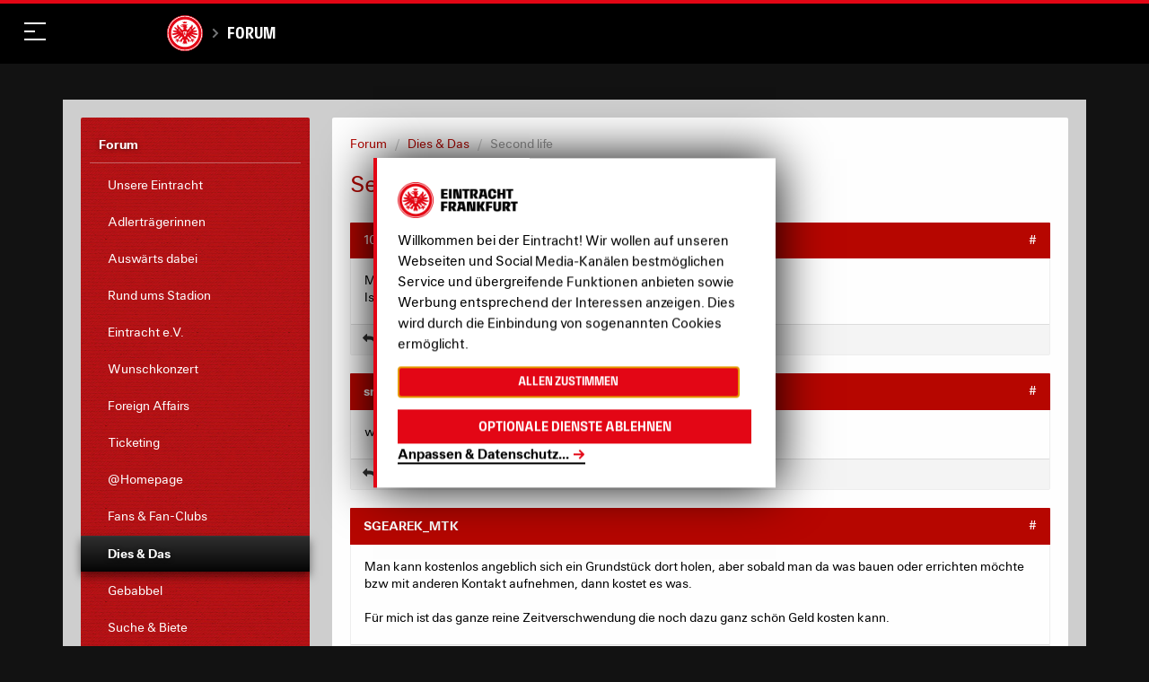

--- FILE ---
content_type: text/html; charset=utf-8
request_url: https://community.eintracht.de/forum/diskussionen/112694?page=1
body_size: 121974
content:
<!DOCTYPE html>
<html lang='de'>
<head>
<meta content='text/html; charset=UTF-8' http-equiv='Content-Type'>
<meta charset='utf-8'>
<meta content='width=device-width, initial-scale=1, maximum-scale=1, user-scalable=0' name='viewport'>
<title>Second life - Forum - Eintracht Frankfurt</title>
<link href='https://nav-rollback--ef-design-production.netlify.app/assets/css/forum.min.css?v=232' rel='stylesheet'>
<script>
  window.MSInputMethodContext && document.documentMode && document.write('<script src="/oneworld/js/ie11CustomProperties.js"><\\x2fscript>');
</script>
<meta charset='utf-8'>
<meta content='IE=edge' http-equiv='X-UA-Compatible'>
<meta content='width=device-width, initial-scale=1.0, user-scalable=no, maximum-scale=1.0, minimum-scale=1.0' name='viewport'>
<title>Second life - Forum - Eintracht Frankfurt</title>
<meta content='Moin, weiß einer wie das läuft bei Second life? Ist das nur intressant wenn man da bezahlt?' name='description'>
<meta content='Moin, weiß einer wie das läuft bei Second life? Ist das nur intressant wenn man da bezahlt?' property='og:description'>
<meta content='Second life' property='og:title'>
<meta content='sport' property='og:type'>
<meta content='de' property='og:locale'>
<meta content='Eintracht Frankfurt Forum' property='og:site_name'>
<meta content='http://community.eintracht.de/forum/diskussionen/112694?page=1' property='og:url'>
<meta content='2007-08-05 19:42:52 +0200' property='article:published_time'>
<meta content='2017-01-11 22:19:11 +0100' property='article:modified_time'>
<script src='https://eintrachtcdn.s3.eu-central-1.amazonaws.com/assets/application.js'></script>
<!--[if lt IE 9]>
<script src="https://oss.maxcdn.com/html5shiv/3.7.2/html5shiv.min.js"></script>
<link href="https://eintrachtcdn.s3.eu-central-1.amazonaws.com/respond-proxy.html" id="respond-proxy" rel="respond-proxy" />
<link href="/respond.proxy.gif" id="respond-redirect" rel="respond-redirect" />
<script src="/respond.proxy.js"></script>
<![endif]-->
<script>
  var sas = sas || {};
    sas.cmd = sas.cmd || [];
    sas.cmd.push(function() {
      sas.setup({ networkid: 1023, domain: "//www3.smartadserver.com", async: true });
    });
    sas.cmd.push(function() {
      sas.call("onecall", {
        siteId: 67649,
        pageId: 519235,
        formats: [
          { id: 24022 } //486x60
          ,{ id: 24023 } //120x600
          ,{ id: 45660 } //
          ,{ id: 24995 }
          ,{ id: 27634 }
          ,{ id: 51074 }
          ,{ id: 40104 }
          ,{ id: 25265 }
          ,{ id: 59836 }
          ,{ id: 47242 }
          ,{ id: 52615 }
          ,{ id: 68245 }
          ,{ id: 73758 }
          ,{ id: 73760 }
          ,{ id: 73759 }
          ,{ id: 73761 }
          ,{ id: 82556 }
        ],
        target: ''
      });
    });
</script>

<script src="/assets/application-6d986f2a4a45c0f6fd700407c9a6d5ab02b390d7f6b2ec5729ede05fd8bbcf33.js"></script>
<script type="text/javascript">
  window.ajax_markdown_url = 'https://community.eintracht.de/forum/ajax/render_markdown';
  window.ajax_sanitize_quote_url = 'https://community.eintracht.de/forum/ajax/sanitize_quote';
</script>
<meta name="csrf-param" content="authenticity_token" />
<meta name="csrf-token" content="afr66Sj5n8hvVbV9s2YOCtOEI9AwbdC63mZ955D19KC7R0RyqjD6DQnz6WjKxuOERyEXxyvhJHU3_x2BZ6P_UQ" />
<link rel="stylesheet" type="text/css" href="https://bgrins.github.io/spectrum/spectrum.css">
<style type="text/css">
  html { scroll-behavior: initial; }
</style>

<link href='https://www.eintracht.de/favicon-32x32.png?v=e79b88d79f940dfd2afec3ea1169e18a' rel='icon'>
<script src='https://www.eintracht.de/klaro.config.js' type='application/javascript'></script>
<script src='https://www.eintracht.de/klaro.js' type='application/javascript'></script>
<script data-name='googletagmanager' data-type='application/javascript' type='opt-in'>
(function(w,d,s,l,i){w[l]=w[l]||[];w[l].push({'gtm.start':
new Date().getTime(),event:'gtm.js'});var f=d.getElementsByTagName(s)[0],
j=d.createElement(s),dl=l!='dataLayer'?'&l='+l:'';j.async=true;j.src=
'https://www.googletagmanager.com/gtm.js?id='+i+dl;f.parentNode.insertBefore(j,f);
})(window,document,'script','dataLayer','GTM-WGC7GTD');
</script>
</head>
<body data-branding='2019-20' data-theme='dark'>
<svg style='display: none;' xmlns='http://www.w3.org/2000/svg'>
<!-- Menu -->
<symbol id='ef-icon--menu-stores-24' viewbox='0 0 24 24'>
<g fill='none' stroke='currentColor' stroke-linecap='square' stroke-linejoin='miter' stroke-miterlimit='10' stroke-width='2'>
<path d='M19.734,23H4.266a2,2,0,0,1-1.985-2.248L4,7H20l1.719,13.752A2,2,0,0,1,19.734,23Z'></path>
<path d='M8,10V5a4.013,4.013,0,0,1,4-4h0a4.013,4.013,0,0,1,4,4v5' stroke='var(--color-accent)'></path>
</g>
</symbol>
<symbol id='ef-icon--menu-tv-24' viewbox='0 0 24 24'>
<g fill='none' stroke='currentColor' stroke-linecap='square' stroke-linejoin='miter' stroke-miterlimit='10' stroke-width='2'>
<circle cx='12' cy='12' r='11'></circle>
<polygon fill='var(--color-accent)' points=' 10,16 10,8 16,12 ' stroke='var(--color-accent)'></polygon>
</g>
</symbol>
<symbol id='ef-icon--menu-touchdown-24' viewbox='0 0 24 24'>
<g fill='none' stroke='currentColor' stroke-linecap='square' stroke-linejoin='miter' stroke-miterlimit='10' stroke-width='2'>
<line data-cap='butt' stroke-linecap='butt' x1='2.522' x2='10.529' y1='13.474' y2='21.471'></line>
<line data-cap='butt' stroke-linecap='butt' x1='13.509' x2='21.477' y1='2.522' y2='10.477'></line>
<path d='M3.091,20.9c-2.029-2.027-1.415-9.55,3.431-14.389,4.8-4.8,12.377-5.453,14.407-3.426s1.329,9.635-3.431,14.389C12.7,22.265,5.178,22.979,3.091,20.9Z'></path>
<line stroke='var(--color-accent)' x1='8.5' x2='12.5' y1='11.5' y2='15.5'></line>
<line stroke='var(--color-accent)' x1='11.5' x2='15.5' y1='8.5' y2='12.5'></line>
<line stroke='var(--color-accent)' x1='9' x2='15' y1='15' y2='9'></line>
</g>
</symbol>
<symbol id='ef-icon--menu-forum-24' viewbox='0 0 24 24'>
<g fill='none' stroke='currentColor' stroke-linecap='square' stroke-linejoin='miter' stroke-miterlimit='10' stroke-width='2'>
<path d='M20.4,16.8 C22,15.2,23,13.2,23,11c0-5-4.9-9-11-9S1,6,1,11c0,5,4.9,9,11,9c1.1,0,2.1-0.1,3.1-0.4L21,22L20.4,16.8z'></path>
<line stroke='var(--color-accent)' x1='8' x2='16' y1='9' y2='9'></line>
<line stroke='var(--color-accent)' x1='8' x2='13' y1='13' y2='13'></line>
</g>
</symbol>
<!-- Icons -->
<symbol id='ef-icon--x-12' viewbox='0 0 12 12'>
<g fill='currentColor'>
<path d='M10.707,1.293a1,1,0,0,0-1.414,0L6,4.586,2.707,1.293A1,1,0,0,0,1.293,2.707L4.586,6,1.293,9.293a1,1,0,1,0,1.414,1.414L6,7.414l3.293,3.293a1,1,0,0,0,1.414-1.414L7.414,6l3.293-3.293A1,1,0,0,0,10.707,1.293Z'></path>
</g>
</symbol>
<symbol id='ef-icon--chevron-up-12' viewbox='0 0 12 12'>
<g fill='currentColor'>
<path d='M11.625,7.219l-5-4a1,1,0,0,0-1.25,0l-5,4a1,1,0,1,0,1.25,1.562L6,5.281l4.375,3.5a1,1,0,1,0,1.25-1.562Z'></path>
</g>
</symbol>
<symbol id='ef-icon--chevron-down-12' viewbox='0 0 12 12'>
<g fill='currentColor'>
<path d='M10.375,3.219,6,6.719l-4.375-3.5A1,1,0,1,0,.375,4.781l5,4a1,1,0,0,0,1.25,0l5-4a1,1,0,0,0-1.25-1.562Z'></path>
</g>
</symbol>
<symbol id='ef-icon--list-16' viewbox='0 0 16 16'>
<g fill='currentColor'>
<rect height='2' width='10' x='6' y='1'></rect>
<rect height='2' width='10' x='6' y='7'></rect>
<rect height='2' width='10' x='6' y='13'></rect>
<path d='M3,0H1C0.4,0,0,0.4,0,1v2c0,0.6,0.4,1,1,1h2c0.6,0,1-0.4,1-1V1C4,0.4,3.6,0,3,0z' data-color='color-2'></path>
<path d='M3,6H1C0.4,6,0,6.4,0,7v2c0,0.6,0.4,1,1,1h2c0.6,0,1-0.4,1-1V7C4,6.4,3.6,6,3,6z' data-color='color-2'></path>
<path d='M3,12H1c-0.6,0-1,0.4-1,1v2c0,0.6,0.4,1,1,1h2c0.6,0,1-0.4,1-1v-2C4,12.4,3.6,12,3,12z' data-color='color-2'></path>
</g>
</symbol>
<symbol id='ef-icon--grid-16' viewbox='0 0 16 16'>
<g fill='currentColor'>
<path d='M6,0H1C0.4,0,0,0.4,0,1v5c0,0.6,0.4,1,1,1h5c0.6,0,1-0.4,1-1V1C7,0.4,6.6,0,6,0z'></path>
<path d='M15,0h-5C9.4,0,9,0.4,9,1v5c0,0.6,0.4,1,1,1h5c0.6,0,1-0.4,1-1V1C16,0.4,15.6,0,15,0z'></path>
<path d='M6,9H1c-0.6,0-1,0.4-1,1v5c0,0.6,0.4,1,1,1h5c0.6,0,1-0.4,1-1v-5C7,9.4,6.6,9,6,9z'></path>
<path d='M15,9h-5c-0.6,0-1,0.4-1,1v5c0,0.6,0.4,1,1,1h5c0.6,0,1-0.4,1-1v-5C16,9.4,15.6,9,15,9z'></path>
</g>
</symbol>
<symbol id='ef-icon--show-16' viewbox='0 0 16 16'>
<g fill='currentColor'>
<path d='M8,14c4.707,0,7.744-5.284,7.871-5.508c0.171-0.304,0.172-0.676,0.001-0.98C15.746,7.287,12.731,2,8,2 C3.245,2,0.251,7.289,0.126,7.514c-0.169,0.303-0.168,0.672,0.002,0.975C0.254,8.713,3.269,14,8,14z M8,4 c2.839,0,5.036,2.835,5.818,4C13.034,9.166,10.837,12,8,12c-2.841,0-5.038-2.838-5.819-4.001C2.958,6.835,5.146,4,8,4z'></path>
<circle cx='8' cy='8' data-color='color-2' r='2'></circle>
</g>
</symbol>
<symbol id='ef-icon--hide-16' viewbox='0 0 16 16'>
<g fill='currentColor'>
&gt;
<path d='M14.574,5.669l-1.424,1.424C13.428,7.44,13.656,7.757,13.819,8c-0.76,1.13-2.85,3.82-5.561,3.985L6.443,13.8 C6.939,13.924,7.457,14,8,14c4.707,0,7.744-5.284,7.871-5.508c0.171-0.304,0.172-0.676,0.001-0.98 C15.825,7.427,15.372,6.631,14.574,5.669z'></path>
<path d='M0.293,15.707C0.488,15.902,0.744,16,1,16s0.512-0.098,0.707-0.293l14-14c0.391-0.391,0.391-1.023,0-1.414 s-1.023-0.391-1.414,0l-2.745,2.745C10.515,2.431,9.331,2,8,2C3.245,2,0.251,7.289,0.126,7.514 c-0.169,0.303-0.168,0.672,0.002,0.975c0.07,0.125,1.044,1.802,2.693,3.276l-2.529,2.529C-0.098,14.684-0.098,15.316,0.293,15.707z M2.181,7.999C2.958,6.835,5.146,4,8,4c0.742,0,1.437,0.201,2.078,0.508L8.512,6.074C8.348,6.029,8.178,6,8,6C6.895,6,6,6.895,6,8 c0,0.178,0.029,0.348,0.074,0.512L4.24,10.346C3.285,9.51,2.559,8.562,2.181,7.999z'></path>
</g>
</symbol>
<symbol id='ef-icon--bookmark-16' viewbox='0 0 16 16'>
<path class='ef-bookmark__icon-path' d='M2.5,15.5l6-3,6,3V2.5a2,2,0,0,0-2-2h-8a2,2,0,0,0-2,2Z' fill='var(--color-back)' stroke='var(--color-front)' stroke-linecap='round' stroke-linejoin='round'></path>
</symbol>
<symbol id='ef-icon--x-16' viewbox='0 0 16 16'>
<g fill='currentColor'>
<path d='M14.7,1.3c-0.4-0.4-1-0.4-1.4,0L8,6.6L2.7,1.3c-0.4-0.4-1-0.4-1.4,0s-0.4,1,0,1.4L6.6,8l-5.3,5.3 c-0.4,0.4-0.4,1,0,1.4C1.5,14.9,1.7,15,2,15s0.5-0.1,0.7-0.3L8,9.4l5.3,5.3c0.2,0.2,0.5,0.3,0.7,0.3s0.5-0.1,0.7-0.3 c0.4-0.4,0.4-1,0-1.4L9.4,8l5.3-5.3C15.1,2.3,15.1,1.7,14.7,1.3z'></path>
</g>
</symbol>
<symbol id='ef-icon--x-32' viewbox='0 0 32 32'>
<g fill='currentColor'>
<path d='M31.3,0.7c-0.9-0.9-2.3-0.9-3.2,0L16,12.8L3.9,0.7C3-0.2,1.6-0.2,0.7,0.7s-0.9,2.3,0,3.2L12.8,16L0.7,28.1 c-0.9,0.9-0.9,2.3,0,3.2C1.1,31.8,1.6,32,2.3,32s1.1-0.2,1.6-0.7L16,19.2l12.1,12.1c0.5,0.5,1.1,0.7,1.6,0.7s1.1-0.2,1.6-0.7 c0.9-0.9,0.9-2.3,0-3.2L19.2,16L31.3,3.9C32.2,3,32.2,1.6,31.3,0.7z'></path>
</g>
</symbol>
<symbol id='ef-icon--cart-16' viewbox='0 0 16 16'>
<g fill='currentColor'>
<path d='M15,3H4.5L4,0.8C3.9,0.3,3.5,0,3,0H0v2h2.2L4,10.2C4.1,10.7,4.5,11,5,11h8c0.4,0,0.8-0.3,0.9-0.7l2-6 C16.1,3.8,15.8,3,15,3z'></path>
<circle cx='5' cy='14' data-color='color-2' r='2'></circle>
<circle cx='13' cy='14' data-color='color-2' r='2'></circle>
</g>
</symbol>
<symbol id='ef-icon--refresh-16' viewbox='0 0 16 16'>
<g fill='currentColor'>
<path d='M7.5,14C4.5,14,2,11.5,2,8.5S4.5,3,7.5,3c1.2,0,2.2,0.4,3.2,1H8v2h6V0h-2v2.5C10.7,1.5,9.2,1,7.5,1 C3.4,1,0,4.4,0,8.5S3.4,16,7.5,16S15,12.6,15,8.5h-2C13,11.5,10.5,14,7.5,14z'></path>
</g>
</symbol>
<symbol id='ef-icon--info-16' viewbox='0 0 16 16'>
<g fill='currentColor'>
<path d='M8,0C3.6,0,0,3.6,0,8s3.6,8,8,8s8-3.6,8-8S12.4,0,8,0z M9,12H7V7h2V12z M8,6C7.4,6,7,5.6,7,5s0.4-1,1-1 s1,0.4,1,1S8.6,6,8,6z'></path>
</g>
</symbol>
<symbol id='ef-icon--volume-20' viewbox='0 0 24 24'>
<g fill='currentColor'>
<path d='M3 9v6h4l5 5V4L7 9H3zm13.5 3c0-1.77-1.02-3.29-2.5-4.03v8.05c1.48-.73 2.5-2.25 2.5-4.02zM14 3.23v2.06c2.89.86 5 3.54 5 6.71s-2.11 5.85-5 6.71v2.06c4.01-.91 7-4.49 7-8.77s-2.99-7.86-7-8.77z'></path>
</g>
</symbol>
<symbol id='ef-icon--volume-off-20' viewbox='0 0 24 24'>
<g fill='currentColor'>
<path d='M16.5 12c0-1.77-1.02-3.29-2.5-4.03v2.21l2.45 2.45c.03-.2.05-.41.05-.63zm2.5 0c0 .94-.2 1.82-.54 2.64l1.51 1.51C20.63 14.91 21 13.5 21 12c0-4.28-2.99-7.86-7-8.77v2.06c2.89.86 5 3.54 5 6.71zM4.27 3L3 4.27 7.73 9H3v6h4l5 5v-6.73l4.25 4.25c-.67.52-1.42.93-2.25 1.18v2.06c1.38-.31 2.63-.95 3.69-1.81L19.73 21 21 19.73l-9-9L4.27 3zM12 4L9.91 6.09 12 8.18V4z'></path>
</g>
</symbol>
<symbol id='ef-icon--play-16' viewbox='0 0 16 16'>
<g fill='currentColor'>
<path d='M13.6,7.2l-10-7C2.9-0.3,2,0.2,2,1v14c0,0.8,0.9,1.3,1.6,0.8l10-7C14.1,8.4,14.1,7.6,13.6,7.2z'></path>
</g>
</symbol>
<symbol id='ef-icon--pause-16' viewbox='0 0 16 16'>
<g fill='currentColor'>
<path d='M5,1H2C1.4,1,1,1.4,1,2v12c0,0.6,0.4,1,1,1h3c0.6,0,1-0.4,1-1V2C6,1.4,5.6,1,5,1z'></path>
<path d='M14,1h-3c-0.6,0-1,0.4-1,1v12c0,0.6,0.4,1,1,1h3c0.6,0,1-0.4,1-1V2C15,1.4,14.6,1,14,1z'></path>
</g>
</symbol>
<symbol id='ef-icon--email-16' viewbox='0 0 16 16'>
<g fill='currentColor'>
<path d='M15,1H1C0.4,1,0,1.4,0,2v1.4l8,4.5l8-4.4V2C16,1.4,15.6,1,15,1z' data-color='color-2'></path>
<path d='M7.5,9.9L0,5.7V14c0,0.6,0.4,1,1,1h14c0.6,0,1-0.4,1-1V5.7L8.5,9.9C8.22,10.04,7.78,10.04,7.5,9.9z'></path>
</g>
</symbol>
<symbol id='ef-icon--facebook-16' viewbox='0 0 16 16'>
<g fill='currentColor'>
<path d='M6.02293,16L6,9H3V6h3V4c0-2.6992,1.67151-4,4.07938-4c1.15339,0,2.14468,0.08587,2.43356,0.12425v2.82082 l-1.66998,0.00076c-1.30953,0-1.56309,0.62227-1.56309,1.53541V6H13l-1,3H9.27986v7H6.02293z'></path>
</g>
</symbol>
<symbol id='ef-icon--ogp-16' viewbox='0 0 16 16'>
<g fill='currentColor'>
<path d='M6.02293,16L6,9H3V6h3V4c0-2.6992,1.67151-4,4.07938-4c1.15339,0,2.14468,0.08587,2.43356,0.12425v2.82082 l-1.66998,0.00076c-1.30953,0-1.56309,0.62227-1.56309,1.53541V6H13l-1,3H9.27986v7H6.02293z'></path>
</g>
</symbol>
<symbol id='ef-icon--instagram-16' viewbox='0 0 16 16'>
<g fill='currentColor'>
<circle cx='12.145' cy='3.892' r='0.96'></circle>
<path d='M8,12c-2.206,0-4-1.794-4-4s1.794-4,4-4s4,1.794,4,4S10.206,12,8,12z M8,6C6.897,6,6,6.897,6,8 s0.897,2,2,2s2-0.897,2-2S9.103,6,8,6z' data-color='color-2'></path>
<path d='M12,16H4c-2.056,0-4-1.944-4-4V4c0-2.056,1.944-4,4-4h8c2.056,0,4,1.944,4,4v8C16,14.056,14.056,16,12,16z M4,2C3.065,2,2,3.065,2,4v8c0,0.953,1.047,2,2,2h8c0.935,0,2-1.065,2-2V4c0-0.935-1.065-2-2-2H4z'></path>
</g>
</symbol>
<symbol id='ef-icon--twitter-16' viewbox='0 0 16 16'>
<g fill='currentColor'>
<path d='m12.64.78h2.45l-5.38,6.13,6.29,8.32h-4.94l-3.87-5.05-4.43,5.05H.32l5.7-6.56L0,.78h5.06l3.49,4.62L12.64.78Zm-.86,13.01h1.36L4.35,2.16h-1.46l8.9,11.62Z' stroke-width='0'></path>
</g>
</symbol>
<symbol id='ef-icon--whatsapp-16' viewbox='0 0 16 16'>
<g fill='currentColor'>
<path d='M13.6,2.3C12.1,0.8,10.2,0,8,0C3.7,0,0.1,3.6,0.1,7.9c0,1.4,0.4,2.8,1.1,4L0,16l4.2-1.1c1.2,0.6,2.5,1,3.8,1 h0h0c4.4,0,7.9-3.6,7.9-7.9C16,5.8,15.1,3.8,13.6,2.3z M11.9,10.8c-0.2,0.5-1,0.9-1.3,0.9c-0.3,0.1-1.3,0-2.4-0.5 c-2-0.9-3.3-2.9-3.4-3C4.7,8.1,4,7.1,4,6.2s0.5-1.5,0.7-1.7c0.4-0.4,1.2-0.3,1.4,0.1C6.2,5,6.6,6,6.7,6.1s0.1,0.5-0.2,0.7 C6.4,6.8,5.9,7.2,6.1,7.5c0.1,0.2,0.5,0.8,1.1,1.4c0.8,0.7,1.4,0.9,1.6,1C9,10,9.1,10,9.2,9.8C9.3,9.7,9.7,9.2,9.8,9 c0.1-0.2,0.3-0.2,0.4-0.1s1.2,0.5,1.4,0.6C11.8,9.7,12,9.7,12,9.8C12.1,9.9,12.1,10.3,11.9,10.8z'></path>
</g>
</symbol>
<symbol id='ef-icon--youtube-16' viewbox='0 0 16 16'>
<g fill='currentColor'>
<path d='M15.8,4.8c-0.2-1.3-0.8-2.2-2.2-2.4C11.4,2,8,2,8,2S4.6,2,2.4,2.4C1,2.6,0.3,3.5,0.2,4.8C0,6.1,0,8,0,8 s0,1.9,0.2,3.2c0.2,1.3,0.8,2.2,2.2,2.4C4.6,14,8,14,8,14s3.4,0,5.6-0.4c1.4-0.3,2-1.1,2.2-2.4C16,9.9,16,8,16,8S16,6.1,15.8,4.8z M6,11V5l5,3L6,11z'></path>
</g>
</symbol>
<symbol id='ef-icon--tiktok-16' viewbox='0 0 16 16'>
<g fill='currentColor'>
<path d='M6.793,5.958V8.706a2.392,2.392,0,0,0-3,2.216,2.163,2.163,0,0,0,2.312,2.3,2.155,2.155,0,0,0,2.311-2.326V0h2.719c.463,2.876,1.9,3.544,3.827,3.852V6.608a8.19,8.19,0,0,1-3.75-1.266v5.445C11.21,13.25,9.75,16,6.125,16A5.11,5.11,0,0,1,1.04,10.761,5.01,5.01,0,0,1,6.793,5.958Z'></path>
</g>
</symbol>
<symbol id='ef-icon--twitch-16' viewbox='0 0 16 16'>
<g fill='currentColor'>
<path d='M1.433,0,.358,2.746V14H4v2H6.328l2.03-2h3.1l4.179-4.209V0ZM14.209,9.075l-2.388,2.388H8l-2,2.03v-2.03H2.746V1.433H14.209Z'></path>
<rect data-color='color-2' height='4.175' width='1.433' x='10.388' y='4.179'></rect>
<rect data-color='color-2' height='4.175' width='1.433' x='6.567' y='4.179'></rect>
</g>
</symbol>
<symbol id='ef-icon--pinterest-16' viewbox='0 0 16 16'>
<g fill='currentColor'>
<path d='M8,0C3.6,0,0,3.6,0,8c0,3.4,2.1,6.3,5.1,7.4c-0.1-0.6-0.1-1.6,0-2.3c0.1-0.6,0.9-4,0.9-4S5.8,8.7,5.8,8 C5.8,6.9,6.5,6,7.3,6c0.7,0,1,0.5,1,1.1c0,0.7-0.4,1.7-0.7,2.7c-0.2,0.8,0.4,1.4,1.2,1.4c1.4,0,2.5-1.5,2.5-3.7 c0-1.9-1.4-3.3-3.3-3.3c-2.3,0-3.6,1.7-3.6,3.5c0,0.7,0.3,1.4,0.6,1.8C5,9.7,5,9.8,5,9.9c-0.1,0.3-0.2,0.8-0.2,0.9 c0,0.1-0.1,0.2-0.3,0.1c-1-0.5-1.6-1.9-1.6-3.1C2.9,5.3,4.7,3,8.2,3c2.8,0,4.9,2,4.9,4.6c0,2.8-1.7,5-4.2,5c-0.8,0-1.6-0.4-1.8-0.9 c0,0-0.4,1.5-0.5,1.9c-0.2,0.7-0.7,1.6-1,2.1C6.4,15.9,7.2,16,8,16c4.4,0,8-3.6,8-8C16,3.6,12.4,0,8,0z'></path>
</g>
</symbol>
<symbol id='ef-icon--threads-16' viewbox='0 0 16 16'>
<g fill='currentColor'>
<path d='M11.61,7.32c.07.03.14.06.21.09.97.47,1.69,1.17,2.06,2.05.52,1.22.57,3.19-1.01,4.77-1.21,1.21-2.68,1.75-4.75,1.77h0c-2.34-.02-4.14-.8-5.35-2.34-1.09-1.37-1.64-3.27-1.66-5.65h0v-.02c.02-2.38.57-4.28,1.65-5.65C3.97.8,5.77.02,8.11,0h0c2.34.02,4.16.8,5.41,2.33.61.76,1.07,1.67,1.35,2.72l-1.35.36c-.24-.86-.59-1.59-1.07-2.18-.97-1.19-2.43-1.81-4.35-1.82-1.9.02-3.34.63-4.27,1.81-.87,1.11-1.33,2.72-1.34,4.77.02,2.06.47,3.66,1.34,4.78.93,1.19,2.37,1.8,4.27,1.81,1.71-.01,2.85-.42,3.79-1.36,1.08-1.07,1.06-2.39.71-3.2-.2-.47-.57-.87-1.06-1.16-.12.9-.39,1.61-.82,2.16-.57.73-1.38,1.12-2.42,1.18-.79.04-1.54-.15-2.13-.53-.69-.46-1.1-1.16-1.14-1.98-.08-1.61,1.19-2.77,3.17-2.88.7-.04,1.36,0,1.97.09-.08-.49-.24-.89-.49-1.17-.33-.39-.85-.59-1.54-.59h-.02c-.55,0-1.3.15-1.78.88l-1.15-.79c.64-.97,1.68-1.5,2.93-1.5h.03c2.09,0,3.33,1.32,3.46,3.59h0ZM6.41,9.61c.04.84.95,1.23,1.82,1.18.85-.05,1.82-.38,1.98-2.44-.44-.1-.93-.15-1.45-.15-.16,0-.32,0-.48.01-1.43.08-1.91.77-1.87,1.39h0Z'></path>
</g>
</symbol>
<symbol id='ef-icon--share-android-16' viewbox='0 0 16 16'>
<g fill='currentColor'>
<path d='M12,6c1.654,0,3-1.346,3-3s-1.346-3-3-3S9,1.346,9,3c0,0.223,0.029,0.439,0.075,0.649l-3.22,2.012 C5.343,5.254,4.704,5,4,5C2.346,5,1,6.346,1,8s1.346,3,3,3c0.704,0,1.343-0.254,1.855-0.661l3.22,2.012C9.029,12.561,9,12.777,9,13 c0,1.654,1.346,3,3,3s3-1.346,3-3s-1.346-3-3-3c-0.704,0-1.343,0.254-1.855,0.661l-3.22-2.012C6.971,8.439,7,8.223,7,8 S6.971,7.561,6.925,7.351l3.22-2.012C10.657,5.746,11.296,6,12,6z'></path>
</g>
</symbol>
<symbol id='ef-icon--share-ios-16' viewbox='0 0 16 16'>
<g fill='currentColor'>
<polygon data-color='color-2' points='7,4 7,11 9,11 9,4 11.4,4 8,0 4.6,4 '></polygon>
<path d='M15,16H1c-0.6,0-1-0.4-1-1V6c0-0.6,0.4-1,1-1h3v2H2v7h12V7h-2V5h3c0.6,0,1,0.4,1,1v9C16,15.6,15.6,16,15,16z '></path>
</g>
</symbol>
<symbol id='ef-icon--gallery-16' viewbox='0 0 16 16'>
<g fill='currentColor'>
<path d='M11,12H1c-0.553,0-1-0.447-1-1V1c0-0.552,0.447-1,1-1h10c0.553,0,1,0.448,1,1v10C12,11.553,11.553,12,11,12z '></path>
<path d='M15,16H4v-2h10V4h2v11C16,15.553,15.553,16,15,16z' data-color='color-2'></path>
</g>
</symbol>
<symbol id='ef-icon--soccer-ball-16' viewbox='0 0 16 16'>
<g fill='currentColor'>
<path d='M8,0C3.6,0,0,3.6,0,8s3.6,8,8,8s8-3.6,8-8S12.4,0,8,0z M12.7,11.8l-2,0l-0.6,1.9c-1.4,0.5-2.9,0.5-4.3,0 l-0.6-1.9l-2,0C2.4,10.7,1.9,9.3,2,7.7l1.6-1.1L3,4.7c0.8-1.2,2-2.1,3.5-2.5L8,3.4l1.6-1.2C11,2.6,12.2,3.5,13,4.7l-0.6,1.9L14,7.7 C14.1,9.3,13.6,10.7,12.7,11.8z'></path>
<polygon data-color='color-2' points='5.5,7.4 6.7,9.9 9.3,9.9 10.5,7.4 8,5.5 '></polygon>
</g>
</symbol>
<symbol id='ef-icon--yellow-card-16' viewbox='0 0 16 16'>
<g fill='currentColor'>
<rect height='16' rx='1' width='14'></rect>
</g>
</symbol>
<symbol id='ef-icon--red-card-16' viewbox='0 0 16 16'>
<g fill='currentColor'>
<rect height='16' rx='1' width='14'></rect>
</g>
</symbol>
<symbol id='ef-icon--2nd-yellow-card-16' viewbox='0 0 16 16'>
<g>
<rect data-color='color-1' height='12' rx='1' ry='1' width='10'></rect>
<path d='M15.124,4.085l-3-.375-.248,1.984,2.007.251-.995,7.938-6.946-.871L5.694,15l7.938,1a1.066,1.066,0,0,0,.125.008,1,1,0,0,0,.992-.876L15.992,5.2a1,1,0,0,0-.868-1.116Z' data-color='color-2'></path>
</g>
</symbol>
<symbol id='ef-icon--substitution-16' viewbox='0 0 16 16'>
<g>
<path d='M5,3V0L0,4l5,4V5h8c0.552,0,1-0.448,1-1v0c0-0.552-0.448-1-1-1H5z' data-color='color-1'></path>
<path d='M11,11H3c-0.552,0-1,0.448-1,1v0c0,0.552,0.448,1,1,1h8v3l5-4l-5-4V11z' data-color='color-2'></path>
</g>
</symbol>
<symbol id='ef-icon--video-assist-16' viewbox='0 0 16 16'>
<g fill='currentColor'>
<path d='M11,6V3c0-0.6-0.4-1-1-1H1C0.4,2,0,2.4,0,3v10c0,0.6,0.4,1,1,1h9c0.6,0,1-0.4,1-1v-3l5,2V4L11,6z'></path>
</g>
</symbol>
<symbol id='ef-icon--half-time-16' viewbox='0 0 16 16'>
<g fill='currentColor'>
<path d='M8,0C3.6,0,0,3.6,0,8s3.6,8,8,8s8-3.6,8-8S12.4,0,8,0z M2,8c0-3.3,2.7-6,6-6v12C4.7,14,2,11.3,2,8z'></path>
</g>
</symbol>
<symbol id='ef-icon--whistle-16' viewbox='0 0 16 16'>
<g fill='currentColor'>
<path d='M16,3H5C2.2385864,3,0,5.2385864,0,8s2.2385864,5,5,5s5-2.2385864,5-5 c0-0.3425293-0.0351562-0.6768188-0.100769-1H14L16,3z'></path>
</g>
</symbol>
<symbol id='ef-icon--user-16' viewbox='0 0 16 16'>
<g fill='currentColor'>
<path d='M8,9L8,9C5.8,9,4,7.2,4,5V4c0-2.2,1.8-4,4-4h0c2.2,0,4,1.8,4,4v1C12,7.2,10.2,9,8,9z'></path>
<path d='M10,11H6c-2.8,0-5,2.2-5,5v0h14v0C15,13.2,12.8,11,10,11z' data-color='color-2'></path>
</g>
</symbol>
<symbol id='ef-icon--search-16' viewbox='0 0 16 16'>
<g fill='currentColor'>
<path d='M12.7,11.3c0.9-1.2,1.4-2.6,1.4-4.2C14.1,3.2,11,0,7.1,0S0,3.2,0,7.1c0,3.9,3.2,7.1,7.1,7.1 c1.6,0,3.1-0.5,4.2-1.4l3,3c0.2,0.2,0.5,0.3,0.7,0.3s0.5-0.1,0.7-0.3c0.4-0.4,0.4-1,0-1.4L12.7,11.3z M7.1,12.1 C4.3,12.1,2,9.9,2,7.1S4.3,2,7.1,2s5.1,2.3,5.1,5.1S9.9,12.1,7.1,12.1z'></path>
</g>
</symbol>
<symbol id='ef-icon--chat-16' viewbox='0 0 16 16'>
<g fill='currentColor'>
<path d='M16,7c0-3.866-3.582-7-8-7S0,3.134,0,7s3.582,7,8,7c.599,0,1.181-.062,1.743-.172l3.5,2.1c.079,.047,.168,.071,.257,.071,.085,0,.17-.021,.246-.065,.157-.089,.254-.255,.254-.435v-3.881c1.241-1.233,2-2.847,2-4.619Z'></path>
</g>
</symbol>
<symbol id='ef-icon--pin-16' viewbox='0 0 16 16'>
<g stroke='currentColor' stroke-width='1'>
<path d='M13.5,6c0,4.5-5.5,9.5-5.5,9.5S2.5,10.5,2.5,6a5.5,5.5,0,0,1,11,0Z' fill='none' stroke='currentColor' stroke-linecap='round' stroke-linejoin='round'></path>
<circle cx='8' cy='6' data-color='color-2' fill='none' r='2.5' stroke-linecap='round' stroke-linejoin='round'></circle>
</g>
</symbol>
<symbol id='ef-icon--arrow-left-16' viewbox='0 0 16 16'>
<g fill='currentColor'>
<polygon points='6.7,14.7 8.1,13.3 3.8,9 16,9 16,7 3.8,7 8.1,2.7 6.7,1.3 0,8 '></polygon>
</g>
</symbol>
<symbol id='ef-icon--arrow-right-16' viewbox='0 0 16 16'>
<g fill='currentColor'>
<polygon points='9.3,1.3 7.9,2.7 12.2,7 0,7 0,9 12.2,9 7.9,13.3 9.3,14.7 16,8 '></polygon>
</g>
</symbol>
<symbol id='ef-icon--chevron-left-16' viewbox='0 0 16 16'>
<g fill='currentColor'>
<polygon points='11.1,15.7 3.4,8 11.1,0.3 12.6,1.7 6.3,8 12.6,14.3 '></polygon>
</g>
</symbol>
<symbol id='ef-icon--chevron-right-16' viewbox='0 0 16 16'>
<g fill='currentColor'>
<polygon points='4.9,15.7 3.4,14.3 9.7,8 3.4,1.7 4.9,0.3 12.6,8 '></polygon>
</g>
</symbol>
<symbol id='ef-icon--chevron-left-32' viewbox='0 0 32 32'>
<g fill='currentColor'>
<polygon points='22.4,32 6.4,16 22.4,0 25.6,2.9 12.5,16 25.6,29.1   '></polygon>
</g>
</symbol>
<symbol id='ef-icon--chevron-right-32' viewbox='0 0 32 32'>
<g fill='currentColor'>
<polygon points='9.6,32 6.4,29.1 19.5,16 6.4,2.9 9.6,0 25.6,16  '></polygon>
</g>
</symbol>
<symbol id='ef-icon--arrow-up-24' viewbox='0 0 24 24'>
<g fill='currentColor'>
<path d='M12.707,1.293L20.414,9L19,10.414l-6-6V22c0,0.553-0.448,1-1,1s-1-0.447-1-1V4.414l-6,6L3.586,9l7.707-7.707 C11.684,0.902,12.316,0.902,12.707,1.293z'></path>
</g>
</symbol>
<symbol id='ef-icon--chevron-down-16' viewbox='0 0 16 16'>
<g fill='currentColor'>
<path d='M8,12c-0.232,0-0.463-0.08-0.651-0.241l-7.759-6.65L0.892,3.59L8,9.683l7.108-6.093l1.302,1.519l-7.759,6.65 C8.463,11.92,8.232,12,8,12z'></path>
</g>
</symbol>
<symbol id='ef-icon--share-android-24' viewbox='0 0 24 24'>
<g fill='currentColor'>
<path d='M18 16.08c-.76 0-1.44.3-1.96.77L8.91 12.7c.05-.23.09-.46.09-.7s-.04-.47-.09-.7l7.05-4.11c.54.5 1.25.81 2.04.81 1.66 0 3-1.34 3-3s-1.34-3-3-3-3 1.34-3 3c0 .24.04.47.09.7L8.04 9.81C7.5 9.31 6.79 9 6 9c-1.66 0-3 1.34-3 3s1.34 3 3 3c.79 0 1.5-.31 2.04-.81l7.12 4.16c-.05.21-.08.43-.08.65 0 1.61 1.31 2.92 2.92 2.92 1.61 0 2.92-1.31 2.92-2.92s-1.31-2.92-2.92-2.92z'></path>
</g>
</symbol>
<symbol id='ef-icon--share-ios-24' viewbox='0 0 24 24'>
<g fill='currentColor' stroke='currentColor' stroke-linecap='square' stroke-linejoin='miter' stroke-width='2'>
<line data-cap='butt' data-color='color-2' fill='none' stroke-linecap='butt' stroke-miterlimit='10' x1='12' x2='12' y1='2' y2='16'></line>
<polyline data-color='color-2' fill='none' points='8 6 12 2 16 6' stroke-miterlimit='10'></polyline>
<polyline fill='none' points='17 10 21 10 21 23 3 23 3 10 7 10' stroke='#ffffff' stroke-miterlimit='10'></polyline>
</g>
</symbol>
<symbol id='ef-icon--hamburger-24' viewbox='0 0 24 24'>
<g fill='currentColor'>
<path d='M23,13H1c-0.552,0-1-0.447-1-1s0.448-1,1-1h22c0.552,0,1,0.447,1,1S23.552,13,23,13z' data-color='color-2'></path>
<path d='M23,6H1C0.448,6,0,5.553,0,5s0.448-1,1-1h22c0.552,0,1,0.447,1,1S23.552,6,23,6z'></path>
<path d='M12,20H1c-0.552,0-1-0.447-1-1s0.448-1,1-1h11c0.552,0,1,0.447,1,1S12.552,20,12,20z'></path>
</g>
</symbol>
<symbol id='ef-icon--info-24' viewbox='0 0 24 24'>
<g fill='currentColor'>
<path d='M12,0C5.383,0,0,5.383,0,12s5.383,12,12,12s12-5.383,12-12S18.617,0,12,0z M14.658,18.284 c-0.661,0.26-2.952,1.354-4.272,0.191c-0.394-0.346-0.59-0.785-0.59-1.318c0-0.998,0.328-1.868,0.919-3.957 c0.104-0.395,0.231-0.907,0.231-1.313c0-0.701-0.266-0.887-0.987-0.887c-0.352,0-0.742,0.125-1.095,0.257l0.195-0.799 c0.787-0.32,1.775-0.71,2.621-0.71c1.269,0,2.203,0.633,2.203,1.837c0,0.347-0.06,0.955-0.186,1.375l-0.73,2.582 c-0.151,0.522-0.424,1.673-0.001,2.014c0.416,0.337,1.401,0.158,1.887-0.071L14.658,18.284z M13.452,8c-0.828,0-1.5-0.672-1.5-1.5 s0.672-1.5,1.5-1.5s1.5,0.672,1.5,1.5S14.28,8,13.452,8z'></path>
</g>
</symbol>
<symbol id='ef-icon--soccer-ball-24' viewbox='0 0 24 24'>
<g fill='currentColor'>
<polygon points='8 11 10 15 14 15 16 11 12 8 8 11'></polygon>
<path d='M12,0A12,12,0,1,0,24,12,12.013,12.013,0,0,0,12,0Zm8.068,17.883-3.836-.058L15.1,21.5a9.91,9.91,0,0,1-6.2,0L7.768,17.825l-3.836.058A9.932,9.932,0,0,1,2,12v-.007L5.152,9.775,3.911,6.144A10.04,10.04,0,0,1,8.92,2.49L12,4.8l3.08-2.31a10.04,10.04,0,0,1,5.009,3.654L18.848,9.775,22,11.993V12A9.932,9.932,0,0,1,20.068,17.883Z'></path>
</g>
</symbol>
<symbol id='ef-icon--substitution-24' viewbox='0 0 24 24'>
<g>
<path d='M22,16H10v-5.9L0.3,17l9.7,6.9V18h12c0.6,0,1-0.4,1-1S22.6,16,22,16z' data-color='color-1'></path>
<path d='M14,13.9L23.7,7L14,0.1V6H2C1.4,6,1,6.4,1,7s0.4,1,1,1h12V13.9z' data-color='color-2'></path>
</g>
</symbol>
<symbol id='ef-icon--change-24' viewbox='0 0 24 24'>
<g fill='currentColor'>
<path d='M22,16H4.414l3.293-3.293a1,1,0,0,0-1.414-1.414l-5,5a1,1,0,0,0,0,1.414l5,5a1,1,0,1,0,1.414-1.414L4.414,18H22a1,1,0,0,0,0-2Z' data-color='color-2'></path>
<path d='M17.707,1.293a1,1,0,0,0-1.414,1.414L19.586,6H2A1,1,0,0,0,2,8H19.586l-3.293,3.293a1,1,0,1,0,1.414,1.414l5-5a1,1,0,0,0,0-1.414Z'></path>
</g>
</symbol>
<symbol id='ef-icon--organization-24' viewbox='0 0 24 24'>
<g fill='currentColor'>
<path d='M7,10H5V1c0-0.553,0.447-1,1-1h12c0.553,0,1,0.447,1,1v6h-2V2H7V10z' data-color='color-2'></path>
<path d='M23,8h-9c-0.553,0-1,0.447-1,1v13h-2v-9c0-0.553-0.447-1-1-1H1c-0.553,0-1,0.447-1,1v10c0,0.553,0.447,1,1,1 h22c0.553,0,1-0.447,1-1V9C24,8.447,23.553,8,23,8z M7,21H4v-2h3V21z M7,17H4v-2h3V17z M20,21h-3v-2h3V21z M20,17h-3v-2h3V17z M20,13h-3v-2h3V13z'></path>
</g>
</symbol>
<symbol id='ef-icon--user-back-24' viewbox='0 0 24 24'>
<g fill='currentColor'>
<path d='M9,12H9C6.24,12,4,8.761,4,6V5A5,5,0,0,1,9,0H9a5,5,0,0,1,5,5V6C14,8.761,11.762,12,9,12Z' fill='#000000'></path>
<path d='M12,19a6.968,6.968,0,0,1,1.611-4.466A21.087,21.087,0,0,0,9,14a22.24,22.24,0,0,0-6.974,1.193A2.988,2.988,0,0,0,0,18.031V22H12.683A6.962,6.962,0,0,1,12,19Z' fill='#000000'></path>
<polygon data-color='color-2' points='20 15 20 18 24 18 24 20 20 20 20 23 15 19 20 15'></polygon>
</g>
</symbol>
<symbol id='ef-icon--mail-24' viewbox='0 0 24 24'>
<g fill='currentColor'>
<path d='M21,2H3A3,3,0,0,0,0,5V19a3,3,0,0,0,3,3H21a3,3,0,0,0,3-3V5A3,3,0,0,0,21,2ZM8.207,15.207l-2.5,2.5a1,1,0,0,1-1.414-1.414l2.5-2.5Zm11.5,2.5a1,1,0,0,1-1.414,0l-2.5-2.5,1.414-1.414,2.5,2.5A1,1,0,0,1,19.707,17.707Zm0-10-7,7a1,1,0,0,1-1.414,0l-7-7A1,1,0,0,1,5.707,6.293L12,12.586l6.293-6.293a1,1,0,1,1,1.414,1.414Z'></path>
</g>
</symbol>
<symbol id='ef-icon--chat-24' viewbox='0 0 24 24'>
<g fill='currentColor'>
<path d='M24,11c0-5.5-5.4-10-12-10S0,5.5,0,11s5.4,10,12,10c1,0,2-0.1,3-0.3l5.6,2.2c0.1,0,0.2,0.1,0.4,0.1 c0.2,0,0.4-0.1,0.6-0.2c0.3-0.2,0.4-0.6,0.4-0.9l-0.5-4.7C23.1,15.4,24,13.2,24,11z M14,14H7v-2h7V14z M17,10H7V8h10V10z'></path>
</g>
</symbol>
<symbol id='ef-icon--users-wm-24' viewbox='0 0 24 24'>
<g fill='currentColor'>
<path d='M23.371,14.749l-3.742-1.5A1,1,0,0,1,19,12.323v-.878A3.982,3.982,0,0,0,21,8V6.172a4.116,4.116,0,0,0-3.607-4.153A4,4,0,0,0,13,6V8a3.982,3.982,0,0,0,2,3.445v.878a4.737,4.737,0,0,1-1.6,2.065c-.068.044-.134.093-.2.138l.911.365A2.988,2.988,0,0,1,16,17.677V20a2.966,2.966,0,0,1-.184,1H23a1,1,0,0,0,1-1V15.677A1,1,0,0,0,23.371,14.749Z' data-color='color-2'></path>
<path d='M13.371,16.749l-3.742-1.5A1,1,0,0,1,9,14.323v-.451a7.18,7.18,0,0,0,3.248-1.115.988.988,0,0,0,.181-1.416A5.991,5.991,0,0,1,11,8.038a3.879,3.879,0,0,0-1.9-3.5A4.046,4.046,0,0,0,3,8a5.943,5.943,0,0,1-1.429,3.342.987.987,0,0,0,.181,1.415A7.18,7.18,0,0,0,5,13.872v.451a1,1,0,0,1-.629.928l-3.742,1.5A1,1,0,0,0,0,17.677V20a1,1,0,0,0,1,1H13a1,1,0,0,0,1-1V17.677A1,1,0,0,0,13.371,16.749Z'></path>
</g>
</symbol>
<symbol id='ef-icon--profile-24' viewbox='0 0 24 24'>
<g fill='currentColor'>
<path d='M9,12c2.757,0,5-2.243,5-5V5c0-2.757-2.243-5-5-5S4,2.243,4,5v2C4,9.757,6.243,12,9,12z'></path>
<path d='M15.423,15.145C14.042,14.622,11.806,14,9,14s-5.042,0.622-6.424,1.146C1.035,15.729,0,17.233,0,18.886V24 h18v-5.114C18,17.233,16.965,15.729,15.423,15.145z'></path>
<rect data-color='color-2' height='2' width='8' x='16' y='3'></rect>
<rect data-color='color-2' height='2' width='8' x='16' y='8'></rect>
<rect data-color='color-2' height='2' width='5' x='19' y='13'></rect>
</g>
</symbol>
<symbol id='ef-icon--settings-24' viewbox='0 0 24 24'>
<g fill='currentColor'>
<path d='M20.872,13.453A9.033,9.033,0,0,0,21,12a9.033,9.033,0,0,0-.128-1.453l2.1-2.029A1,1,0,0,0,23.143,7.3l-1.5-2.6A1.009,1.009,0,0,0,20.5,4.239l-2.8.8a9.017,9.017,0,0,0-2.527-1.451L14.47.758A1,1,0,0,0,13.5,0h-3a1,1,0,0,0-.97.758l-.707,2.83A9.017,9.017,0,0,0,6.3,5.039l-2.8-.8A1.01,1.01,0,0,0,2.357,4.7L.857,7.3a1,1,0,0,0,.171,1.219l2.1,2.029A9.033,9.033,0,0,0,3,12a9.033,9.033,0,0,0,.128,1.453l-2.1,2.029A1,1,0,0,0,.857,16.7l1.5,2.6a1,1,0,0,0,.867.5,1.048,1.048,0,0,0,.275-.038l2.8-.8a9.017,9.017,0,0,0,2.527,1.451l.707,2.83A1,1,0,0,0,10.5,24h3a1,1,0,0,0,.97-.758l.707-2.83A9.017,9.017,0,0,0,17.7,18.961l2.8.8a1.048,1.048,0,0,0,.275.038,1,1,0,0,0,.867-.5l1.5-2.6a1,1,0,0,0-.171-1.219ZM12,16a4,4,0,1,1,4-4A4,4,0,0,1,12,16Z'></path>
</g>
</symbol>
<symbol id='ef-icon--alert-24' viewbox='0 0 24 24'>
<g fill='currentColor'>
<path d='M23.865,20.5l-11-19a1.04,1.04,0,0,0-1.73,0l-11,19A1,1,0,0,0,1,22H23a1,1,0,0,0,.865-1.5ZM13.206,8l-.473,6.6H11.267L10.821,8ZM12,19a1.467,1.467,0,1,1,1.467-1.467A1.467,1.467,0,0,1,12,19Z'></path>
</g>
</symbol>
<symbol id='ef-icon--members-24' viewbox='0 0 24 24'>
<g fill='currentColor'>
<path d='M12,6L12,6c-1.657,0-3-1.343-3-3v0c0-1.657,1.343-3,3-3h0c1.657,0,3,1.343,3,3v0C15,4.657,13.657,6,12,6z'></path>
<path d='M4,19v-8c0-1.13,0.391-2.162,1.026-3H2c-1.105,0-2,0.895-2,2v6h2v5c0,0.552,0.448,1,1,1h2 c0.552,0,1-0.448,1-1v-2H4z' data-color='color-2'></path>
<path d='M14,24h-4c-0.552,0-1-0.448-1-1v-6H6v-6c0-1.657,1.343-3,3-3h6c1.657,0,3,1.343,3,3v6h-3v6 C15,23.552,14.552,24,14,24z'></path>
<path d='M4,7L4,7C2.895,7,2,6.105,2,5v0c0-1.105,0.895-2,2-2h0c1.105,0,2,0.895,2,2v0 C6,6.105,5.105,7,4,7z' data-color='color-2'></path>
<path d='M20,19v-8c0-1.13-0.391-2.162-1.026-3H22c1.105,0,2,0.895,2,2v6h-2v5c0,0.552-0.448,1-1,1h-2 c-0.552,0-1-0.448-1-1v-2H20z' data-color='color-2'></path>
<path d='M20,7L20,7c1.105,0,2-0.895,2-2v0c0-1.105-0.895-2-2-2h0c-1.105,0-2,0.895-2,2v0 C18,6.105,18.895,7,20,7z' data-color='color-2'></path>
</g>
</symbol>
<symbol id='ef-icon--folder-24' viewbox='0 0 24 24'>
<g fill='currentColor'>
<path d='M23.805,8.406A1,1,0,0,0,23,8H5a1,1,0,0,0-.956.706L2,15.349V3H7.465l1.7,2.555A1,1,0,0,0,10,6h8V7h2V5a1,1,0,0,0-1-1H10.535l-1.7-2.555A1,1,0,0,0,8,1H1A1,1,0,0,0,0,2V22H.025a.98.98,0,0,0,.17.594A1,1,0,0,0,1,23H19a1,1,0,0,0,.956-.706l4-13A1,1,0,0,0,23.805,8.406Z'></path>
</g>
</symbol>
<symbol id='ef-icon--document-32' viewbox='0 0 32 32'>
<g fill='currentColor'>
<polygon data-color='color-2' points='29 24 22 24 22 31 29 24'></polygon>
<path d='M30,22V1a1,1,0,0,0-1-1H3A1,1,0,0,0,2,1V31a1,1,0,0,0,1,1H20V22ZM8,22h8v2H8ZM24,10H8V8H24Zm0,7H8V15H24Z'></path>
</g>
</symbol>
<symbol id='ef-icon--trophy-32' viewbox='0 0 32 32'>
<g fill='currentColor'>
<path d='M30,0H2A1,1,0,0,0,1,1V6a5.006,5.006,0,0,0,5,5,10,10,0,0,0,20,0,5.006,5.006,0,0,0,5-5V1A1,1,0,0,0,30,0ZM3,6V2H6V9A3,3,0,0,1,3,6ZM29,6a3,3,0,0,1-3,3V2h3Z'></path>
<path d='M17,27.033V23H15v4.033C11.377,27.243,8,28.6,8,31a1,1,0,0,0,1,1H23a1,1,0,0,0,1-1C24,28.6,20.623,27.243,17,27.033Z' data-color='color-2'></path>
</g>
</symbol>
<symbol id='ef-icon--arrow-right-32' viewbox='0 0 32 32'>
<g fill='currentColor'>
<path d='M30.707,15.293L21,5.586L19.586,7l8,8H1v2h26.586l-8,8L21,26.414l9.707-9.707 C31.098,16.316,31.098,15.684,30.707,15.293z'></path>
</g>
</symbol>
<symbol id='ef-icon--play-32' viewbox='0 0 32 32'>
<g stroke-linecap='square' stroke-linejoin='miter' stroke-width='2'>
<circle cx='16' cy='16' fill='none' r='15' stroke='currentColor' stroke-miterlimit='10'></circle>
<polygon data-color='color-2' fill='currentColor' id='polyg' points=' 12,23 12,9 23,16 ' stroke-miterlimit='10'></polygon>
</g>
</symbol>
<symbol id='ef-icon--credit-card-32' viewbox='0 0 32 32'>
<g fill='currentColor'>
<path d='M32,11V6c0-1.105-0.895-2-2-2H2C0.895,4,0,4.895,0,6v5H32z' data-color='color-2'></path>
<path d='M0,15v11c0,1.105,0.895,2,2,2h28c1.105,0,2-0.895,2-2V15H0z M13,23H4v-2h9V23z M28,23h-4v-2h4V23z'></path>
</g>
</symbol>
<symbol id='ef-icon--cheque-32' viewbox='0 0 32 32'>
<g fill='currentColor'>
<path d='M31,13H19v2h11v15H2V15h3v-2H1c-0.552,0-1,0.447-1,1v17c0,0.553,0.448,1,1,1h30c0.552,0,1-0.447,1-1V14 C32,13.447,31.552,13,31,13z'></path>
<path d='M8,18c0.081,0,0.162-0.01,0.243-0.03l4-1c0.176-0.044,0.336-0.135,0.464-0.263l12-12 c0.391-0.391,0.391-1.023,0-1.414l-3-3c-0.391-0.391-1.023-0.391-1.414,0l-12,12c-0.128,0.128-0.219,0.289-0.263,0.465l-1,4 c-0.085,0.341,0.015,0.701,0.263,0.949C7.483,17.896,7.738,18,8,18z'></path>
<rect data-color='color-2' height='2' width='18' x='7' y='21'></rect>
<rect data-color='color-2' height='2' width='9' x='7' y='25'></rect>
<rect data-color='color-2' height='2' width='5' x='20' y='25'></rect>
</g>
</symbol>
<symbol id='ef-icon--flag-de-48' viewbox='0 0 48 48'>
<path d='M48,18H0V8c0-1.105,0.895-2,2-2h44c1.105,0,2,0.895,2,2V18z'></path>
<rect fill='#EE0000' height='12' width='48' y='18'></rect>
<path d='M48,40c0,1.105-0.895,2-2,2H2c-1.105,0-2-0.895-2-2V30h48V40z' fill='#FDCF00'></path>
</symbol>
<symbol id='ef-icon--flag-us-48' viewbox='0 0 48 48'>
<path d='M48,8c0-1.105-0.895-2-2-2H20v20H0v14c0,1.105,0.895,2,2,2h44c1.105,0,2-0.895,2-2V8z' fill='#B41F30'></path>
<rect fill='#E6E6E6' height='4' width='28' x='20' y='10'></rect>
<rect fill='#E6E6E6' height='4' width='28' x='20' y='18'></rect>
<polygon fill='#E6E6E6' points='0,26 0,30 48,30 48,26 20,26 '></polygon>
<rect fill='#E6E6E6' height='4' width='48' y='34'></rect>
<path d='M20,26H0V8c0-1.105,0.895-2,2-2h18V26z' fill='#00256A'></path>
<polygon fill='#FFFFFF' points='10,13.922 9.367,15.29 7.863,15.29 8.963,16.43 8.557,18.078 10,17.26 11.443,18.078 11.037,16.43 12.137,15.29 10.631,15.29 '></polygon>
<polygon fill='#FFFFFF' points='5.107,9.029 4.475,10.397 2.971,10.397 4.07,11.537 3.664,13.185 5.107,12.367 6.551,13.185 6.144,11.537 7.244,10.397 5.738,10.397 '></polygon>
<polygon fill='#FFFFFF' points='14.893,9.029 15.525,10.397 17.029,10.397 15.93,11.537 16.336,13.185 14.893,12.367 13.449,13.185 13.856,11.537 12.756,10.397 14.262,10.397 '></polygon>
<polygon fill='#FFFFFF' points='5.107,22.971 4.475,21.603 2.971,21.603 4.07,20.463 3.664,18.815 5.107,19.633 6.551,18.815 6.144,20.463 7.244,21.603 5.738,21.603 '></polygon>
<polygon fill='#FFFFFF' points='14.893,22.971 15.525,21.603 17.029,21.603 15.93,20.463 16.336,18.815 14.893,19.633 13.449,18.815 13.856,20.463 12.756,21.603 14.262,21.603 '></polygon>
</symbol>
<symbol id='ef-icon--instagram-48' viewbox='0 0 48 48'>
<g fill='currentColor'>
<path d='M24,6.784c5.607,0,6.271.021,8.486.122a11.65,11.65,0,0,1,3.9.723,6.954,6.954,0,0,1,3.986,3.986,11.65,11.65,0,0,1,.723,3.9c.1,2.215.122,2.879.122,8.486s-.021,6.271-.122,8.486a11.65,11.65,0,0,1-.723,3.9,6.954,6.954,0,0,1-3.986,3.986,11.65,11.65,0,0,1-3.9.723c-2.214.1-2.878.122-8.486.122s-6.272-.021-8.486-.122a11.65,11.65,0,0,1-3.9-.723,6.954,6.954,0,0,1-3.986-3.986,11.65,11.65,0,0,1-.723-3.9c-.1-2.215-.122-2.879-.122-8.486s.021-6.271.122-8.486a11.65,11.65,0,0,1,.723-3.9,6.954,6.954,0,0,1,3.986-3.986,11.65,11.65,0,0,1,3.9-.723c2.215-.1,2.879-.122,8.486-.122M24,3c-5.7,0-6.418.024-8.658.126a15.418,15.418,0,0,0-5.1.976A10.287,10.287,0,0,0,6.525,6.525,10.287,10.287,0,0,0,4.1,10.244a15.418,15.418,0,0,0-.976,5.1C3.024,17.582,3,18.3,3,24s.024,6.418.126,8.658a15.418,15.418,0,0,0,.976,5.1,10.287,10.287,0,0,0,2.423,3.719A10.287,10.287,0,0,0,10.244,43.9a15.418,15.418,0,0,0,5.1.976c2.24.1,2.955.126,8.658.126s6.418-.024,8.658-.126a15.418,15.418,0,0,0,5.1-.976A10.749,10.749,0,0,0,43.9,37.756a15.418,15.418,0,0,0,.976-5.1C44.976,30.418,45,29.7,45,24s-.024-6.418-.126-8.658a15.418,15.418,0,0,0-.976-5.1,10.287,10.287,0,0,0-2.423-3.719A10.287,10.287,0,0,0,37.756,4.1a15.418,15.418,0,0,0-5.1-.976C30.418,3.024,29.7,3,24,3Z'></path>
<path d='M24,13.216A10.784,10.784,0,1,0,34.784,24,10.784,10.784,0,0,0,24,13.216ZM24,31a7,7,0,1,1,7-7A7,7,0,0,1,24,31Z'></path>
<circle cx='35.21' cy='12.79' r='2.52'></circle>
</g>
</symbol>
<symbol id='ef-icon--facebook-48' viewbox='0 0 48 48'>
<g fill='currentColor'>
<path d='M47,24.138A23,23,0,1,0,20.406,46.859V30.786H14.567V24.138h5.839V19.07c0-5.764,3.434-8.948,8.687-8.948a35.388,35.388,0,0,1,5.149.449v5.66h-2.9a3.325,3.325,0,0,0-3.732,2.857,3.365,3.365,0,0,0-.015.737v4.313h6.379l-1.02,6.648H27.594V46.859A23,23,0,0,0,47,24.138Z'></path>
</g>
</symbol>
<symbol id='ef-icon--twitter-48' viewbox='0 0 48 48'>
<g fill='currentColor'>
<path d='M48,9.1c-1.8,0.8-3.7,1.3-5.7,1.6c2-1.2,3.6-3.1,4.3-5.4c-1.9,1.1-4,1.9-6.3,2.4c-1.8-1.9-4.4-3.1-7.2-3.1 c-5.4,0-9.8,4.4-9.8,9.8c0,0.8,0.1,1.5,0.3,2.2C15.5,16.2,8.2,12.3,3.3,6.3C2.5,7.8,2,9.4,2,11.2c0,3.4,1.7,6.4,4.4,8.2 c-1.6-0.1-3.1-0.5-4.5-1.2c0,0,0,0.1,0,0.1c0,4.8,3.4,8.8,7.9,9.7c-0.8,0.2-1.7,0.3-2.6,0.3c-0.6,0-1.3-0.1-1.9-0.2 c1.3,3.9,4.9,6.8,9.2,6.8c-3.4,2.6-7.6,4.2-12.2,4.2c-0.8,0-1.6,0-2.3-0.1c4.4,2.8,9.5,4.4,15.1,4.4c18.1,0,28-15,28-28 c0-0.4,0-0.9,0-1.3C45,12.8,46.7,11.1,48,9.1z'></path>
</g>
</symbol>
<symbol id='ef-icon--youtube-48' viewbox='0 0 48 48'>
<g fill='currentColor'>
<path d='M47.5,14.4c0,0-0.5-3.3-1.9-4.8c-1.8-1.9-3.9-1.9-4.8-2C34.1,7.1,24,7.1,24,7.1h0c0,0-10.1,0-16.8,0.5 c-0.9,0.1-3,0.1-4.8,2c-1.4,1.5-1.9,4.8-1.9,4.8S0,18.3,0,22.2v3.6c0,3.9,0.5,7.8,0.5,7.8s0.5,3.3,1.9,4.8c1.8,1.9,4.2,1.9,5.3,2.1 c3.8,0.4,16.3,0.5,16.3,0.5s10.1,0,16.8-0.5c0.9-0.1,3-0.1,4.8-2c1.4-1.5,1.9-4.8,1.9-4.8s0.5-3.9,0.5-7.8v-3.6 C48,18.3,47.5,14.4,47.5,14.4z M19,30.2l0-13.5l13,6.8L19,30.2z'></path>
</g>
</symbol>
<symbol id='ef-icon--vimeo-48' viewbox='0 0 48 48'>
<g fill='currentColor'>
<path d='M48,12.8c-0.2,4.7-3.5,11.1-9.8,19.2c-6.5,8.5-12,12.7-16.6,12.7c-2.8,0-5.2-2.6-7.1-7.7 c-1.3-4.7-2.6-9.5-3.9-14.2c-1.4-5.2-3-7.7-4.6-7.7c-0.4,0-1.6,0.8-3.8,2.3L0,14.4c2.4-2.1,4.7-4.2,7-6.2c3.2-2.7,5.5-4.2,7.1-4.3 c3.7-0.4,6,2.2,6.9,7.7c0.9,5.9,1.6,9.6,1.9,11c1.1,4.9,2.3,7.3,3.6,7.3c1,0,2.5-1.6,4.5-4.8c2-3.2,3.1-5.6,3.2-7.2 c0.3-2.7-0.8-4.1-3.2-4.1c-1.1,0-2.3,0.3-3.6,0.8C29.8,6.8,34.4,3,41,3.3C45.9,3.4,48.3,6.6,48,12.8z'></path>
</g>
</symbol>
<symbol id='ef-icon--google-48' viewbox='0 0 48 48'>
<g fill='currentColor'>
<path d='M45.1,20h-21v9H36c-1.9,6-6.6,8-12,8a13,13,0,1,1,8.346-22.953l6.54-6.228A21.995,21.995,0,1,0,24,46C36.131,46,47.1,38,45.1,20Z'></path>
</g>
</symbol>
<symbol id='ef-icon--jersey-48' viewbox='0 0 48 48'>
<g stroke='currentColor' stroke-linecap='square' stroke-linejoin='miter' stroke-width='2'>
<path d='M32,4c0,4.4-3.6,8-8,8 s-8-3.6-8-8h-6L2,8v12h8v24h28V20h8V8l-8-4H32z' stroke-miterlimit='10'></path>
</g>
</symbol>
<symbol id='ef-icon--flock-48' viewbox='0 0 48 48'>
<g fill='currentColor'>
<path d='M24.011,24.512c2.025-1.159,2.583-2.261,2.583-2.754,0-.57,0-1.758-2.583-1.758s-2.583,1.188-2.583,1.758C21.428,22.251,21.985,23.354,24.011,24.512Z'></path>
<path d='M24.011,26.783c-2.623,1.427-3.167,2.311-3.167,3.25,0,1.085,1.421,1.967,3.167,1.967s3.167-.882,3.167-1.967C27.178,29.094,26.633,28.21,24.011,26.783Z'></path>
<path d='M38,1H32a1.007,1.007,0,0,0-1,1.011c-.009,5.61-6.652,9.694-12.485,4.811a5.157,5.157,0,0,1-1.522-4.7A1,1,0,0,0,16,1H10A8,8,0,0,0,2,9V24a1,1,0,0,0,1,1H8V19a1,1,0,0,1,2,0V46a1,1,0,0,0,1,1H37a1,1,0,0,0,1-1V19a1,1,0,0,1,2,0v6h5a1,1,0,0,0,1-1V9A8,8,0,0,0,38,1ZM24.011,34c-2.946,0-5.167-1.706-5.167-3.967,0-1.9,1.182-3.19,3.179-4.415-2.311-1.63-2.595-3.192-2.595-3.86C19.428,19.37,21.1,18,24.011,18s4.583,1.37,4.583,3.758c0,.668-.285,2.23-2.6,3.86,2,1.225,3.18,2.512,3.18,4.415C29.178,32.294,26.956,34,24.011,34Z'></path>
</g>
</symbol>
<symbol id='ef-icon--change-48' viewbox='0 0 48 48'>
<g fill='currentColor'>
<path d='M44,32H8.829l6.293-6.293a1,1,0,0,0,0-1.414l-1.415-1.415a1,1,0,0,0-1.414,0L1.878,33.293a1,1,0,0,0,0,1.414L12.293,45.122a1,1,0,0,0,1.414,0l1.415-1.415a1,1,0,0,0,0-1.414L8.829,36H44a1,1,0,0,0,1-1V33A1,1,0,0,0,44,32Z' data-color='color-2'></path>
<path d='M35.707,2.878a1,1,0,0,0-1.414,0L32.878,4.293a1,1,0,0,0,0,1.414L39.171,12H4a1,1,0,0,0-1,1v2a1,1,0,0,0,1,1H39.171l-6.293,6.293a1,1,0,0,0,0,1.414l1.415,1.415a1,1,0,0,0,1.414,0L46.122,14.707a1,1,0,0,0,0-1.414Z'></path>
</g>
</symbol>
<symbol id='ef-icon--mail-48' viewbox='0 0 48 48'>
<g fill='currentColor' stroke='currentColor' stroke-linecap='square' stroke-linejoin='miter' stroke-width='2'>
<polyline data-color='color-2' fill='none' points='39 13 24 28 9 13' stroke-miterlimit='10'></polyline>
<rect fill='none' height='36' rx='4' stroke-miterlimit='10' width='44' x='2' y='6'></rect>
<line data-color='color-2' fill='none' stroke-miterlimit='10' x1='16' x2='9' y1='28' y2='35'></line>
<line data-color='color-2' fill='none' stroke-miterlimit='10' x1='32' x2='39' y1='28' y2='35'></line>
</g>
</symbol>
<symbol id='ef-icon--chat-48' viewbox='0 0 48 48'>
<g fill='currentColor' stroke='currentColor' stroke-linecap='square' stroke-linejoin='miter' stroke-width='2'>
<path d='M40.8,33.6A16.034,16.034,0,0,0,46,22c0-9.9-9.8-18-22-18S2,12.1,2,22s9.8,18,22,18a31.827,31.827,0,0,0,6.2-.7L42,44Z' fill='none' stroke-miterlimit='10'></path>
<line data-color='color-2' fill='none' stroke-miterlimit='10' x1='14' x2='34' y1='18' y2='18'></line>
<line data-color='color-2' fill='none' stroke-miterlimit='10' x1='14' x2='26' y1='26' y2='26'></line>
</g>
</symbol>
<symbol id='ef-icon--users-wm-48' viewbox='0 0 48 48'>
<g fill='currentColor' stroke='currentColor' stroke-linecap='square' stroke-linejoin='miter' stroke-width='2'>
<path d='M19.819,30.734l-.358-2.508C24.333,29.333,27,28,27,28a18.983,18.983,0,0,1-3-9V17.274a8.182,8.182,0,0,0-7.467-8.257A8,8,0,0,0,8,17v2a18.983,18.983,0,0,1-3,9s2.667,1.333,7.539.226l-.358,2.508a2,2,0,0,1-1.4,1.633L4.138,34.359A3,3,0,0,0,2,37.232V42H30V37.232a3,3,0,0,0-2.138-2.873l-6.638-1.992A2,2,0,0,1,19.819,30.734Z' fill='none' stroke-miterlimit='10'></path>
<path d='M36,42H46V35.1a3,3,0,0,0-1.975-2.819l-7.9-2.872a2,2,0,0,1-1.3-1.6l-.506-3.543A7.994,7.994,0,0,0,39,17V11.073a4.367,4.367,0,0,0-4.364-4.364L33.507,4.45A.843.843,0,0,0,32.5,4.044L27.112,5.967A5.6,5.6,0,0,0,25.374,7' data-color='color-2' fill='none' stroke-miterlimit='10'></path>
</g>
</symbol>
<symbol id='ef-icon--order-48' viewbox='0 0 48 48'>
<g fill='currentColor'>
<polygon data-color='color-2' points='10.098,7.975 1.968,12.853 25.993,26.839 34.043,22.012 '></polygon>
<path d='M35.998,20.84l10.003-5.998L22.504,1.136c-0.315-0.185-0.706-0.18-1.019,0.007l-9.433,5.66 L35.998,20.84z' data-color='color-2'></path>
<path d='M27,28.566v17.954l19.573-13.701C46.841,32.632,47,32.326,47,32V16.575L27,28.566z'></path>
<path d='M25,28.575L1,14.604V32c0,0.355,0.189,0.685,0.496,0.864L25,46.575V28.575z'></path>
</g>
</symbol>
<symbol id='ef-icon--profile-48' viewbox='0 0 48 48'>
<g fill='currentColor' stroke='currentColor' stroke-linecap='square' stroke-linejoin='miter' stroke-width='2'>
<path d='M34,43H2v-5.229 c0-2.493,1.53-4.727,3.862-5.61C8.635,31.11,12.797,30,18,30s9.365,1.11,12.138,2.161C32.47,33.044,34,35.278,34,37.771V43z' fill='none' stroke-miterlimit='10'></path>
<line data-color='color-2' fill='none' stroke-miterlimit='10' x1='33' x2='46' y1='10' y2='10'></line>
<line data-color='color-2' fill='none' stroke-miterlimit='10' x1='33' x2='46' y1='20' y2='20'></line>
<line data-color='color-2' fill='none' stroke-miterlimit='10' x1='39' x2='46' y1='30' y2='30'></line>
<path d='M9,13c0-4.971,4.029-9,9-9 s9,4.029,9,9s-4.029,11-9,11S9,17.971,9,13z' fill='none' stroke-miterlimit='10'></path>
</g>
</symbol>
<symbol id='ef-icon--account-48' viewbox='0 0 48 48'>
<g fill='currentColor'>
<circle cx='24' cy='8' data-color='color-2' r='7'></circle>
<path d='M30,18H18c-2.757,0-5,2.243-5,5v10c0,0.459,0.312,0.859,0.758,0.97l3.305,0.826l0.941,11.287 C18.047,46.602,18.479,47,19,47h10c0.521,0,0.953-0.398,0.996-0.917l0.941-11.287l3.305-0.826C34.687,33.859,35,33.459,35,33V23 C35,20.243,32.757,18,30,18z'></path>
</g>
</symbol>
<symbol id='ef-icon--settings-48' viewbox='0 0 48 48'>
<g fill='currentColor' stroke='currentColor' stroke-linecap='square' stroke-linejoin='miter' stroke-width='2'>
<circle cx='24' cy='24' data-color='color-2' fill='none' r='7' stroke-miterlimit='10'></circle>
<path d='M46,27V21L39.6,20.466a15.89,15.89,0,0,0-2.072-4.991l4.155-4.91L37.435,6.322l-4.91,4.155A15.876,15.876,0,0,0,27.534,8.4L27,2H21l-.534,6.4a15.89,15.89,0,0,0-4.991,2.072l-4.91-4.155L6.322,10.565l4.155,4.91A15.876,15.876,0,0,0,8.4,20.466L2,21v6l6.4.534a15.89,15.89,0,0,0,2.072,4.991l-4.155,4.91,4.243,4.243,4.91-4.155A15.876,15.876,0,0,0,20.466,39.6L21,46h6l.534-6.405a15.89,15.89,0,0,0,4.991-2.072l4.91,4.155,4.243-4.243-4.155-4.91A15.876,15.876,0,0,0,39.6,27.534Z' fill='none' stroke-miterlimit='10'></path>
</g>
</symbol>
<symbol id='ef-icon--play-48' viewbox='0 0 64 64'>
<g stroke-linecap='square' stroke-linejoin='miter' stroke-width='2'>
<circle cx='32' cy='32' fill='none' r='29' stroke='currentColor' stroke-miterlimit='10'></circle>
<polygon data-color='color-2' fill='currentColor' points='23 46 23 18 47 32 23 46' stroke-miterlimit='10'></polygon>
</g>
</symbol>
<symbol id='ef-icon--quote-48' viewbox='0 0 48 48'>
<g fill='currentColor'>
<path d='M12 34h6l4-8V14H10v12h6zm16 0h6l4-8V14H26v12h6z'></path>
</g>
</symbol>
<symbol id='ef-icon--delivery-48' viewbox='0 0 48 48'>
<g fill='currentColor'>
<path d='M26,5H2A2,2,0,0,0,0,7V37a2,2,0,0,0,2,2H4a8,8,0,0,1,16,0h7a1,1,0,0,0,1-1V7A2,2,0,0,0,26,5Z'></path>
<path d='M47.878,23.521l-6-11A1,1,0,0,0,41,12H31a1,1,0,0,0-1,1V33.721A7.992,7.992,0,0,1,44,39h3a1,1,0,0,0,1-1V24A1,1,0,0,0,47.878,23.521ZM33,24V15h6.812l4.909,9Z'></path>
<path d='M36,45a6,6,0,1,1,6-6A6.006,6.006,0,0,1,36,45Zm0-8a2,2,0,1,0,2,2A2,2,0,0,0,36,37Z' data-color='color-2'></path>
<path d='M12,45a6,6,0,1,1,6-6A6.006,6.006,0,0,1,12,45Zm0-8a2,2,0,1,0,2,2A2,2,0,0,0,12,37Z' data-color='color-2'></path>
</g>
</symbol>
<symbol id='ef-icon--return-48' viewbox='0 0 48 48'>
<g fill='currentColor'>
<circle cx='15' cy='41' data-color='color-2' r='5'></circle>
<circle cx='39' cy='41' data-color='color-2' r='5'></circle>
<path d='M45.768,9.36C45.578,9.132,45.296,9,45,9H11.857l-0.973-5.358C10.711,2.691,9.883,2,8.917,2H2v4h5.247 l4.769,26.179C12.103,32.655,12.517,33,13,33h28c0.483,0,0.897-0.345,0.984-0.821l4-22C46.037,9.888,45.958,9.587,45.768,9.36z M35,22H21.414l4.293,4.293c0.391,0.391,0.391,1.023,0,1.414C25.512,27.902,25.256,28,25,28s-0.512-0.098-0.707-0.293l-6-6 c-0.389-0.388-0.389-1.027,0-1.415l6-6c0.391-0.391,1.023-0.391,1.414,0s0.391,1.023,0,1.414L21.414,20H35c0.552,0,1,0.448,1,1 S35.552,22,35,22z'></path>
</g>
</symbol>
<symbol id='ef-icon--arrow-left-48' viewbox='0 0 48 48'>
<g fill='currentColor'>
<path d='M47,22H7.828l12-12L17,7.171L1.586,22.586c-0.781,0.781-0.781,2.047,0,2.828L17,40.829L19.828,38l-12-12H47 V22z'></path>
</g>
</symbol>
<symbol id='ef-icon--paypal-48' viewbox='0 0 48 48'>
<g class='nc-icon-wrapper'>
<path d='M44,7H4c-1.657,0-3,1.343-3,3v28c0,1.657,1.343,3,3,3h40c1.657,0,3-1.343,3-3V10C47,8.343,45.657,7,44,7z' fill='#E6E6E6'></path>
<path d='M30.292,19.203h-2.8c-0.191,0-0.354,0.139-0.384,0.328l-1.132,7.18c-0.022,0.142,0.087,0.27,0.231,0.27 h1.437c0.134,0,0.248-0.098,0.269-0.23l0.321-2.036c0.03-0.189,0.193-0.328,0.384-0.328h0.886c1.844,0,2.909-0.893,3.187-2.662 c0.125-0.774,0.005-1.382-0.357-1.807C31.935,19.451,31.229,19.203,30.292,19.203z M30.615,21.826 c-0.153,1.005-0.921,1.005-1.663,1.005H28.53l0.296-1.877c0.018-0.113,0.116-0.197,0.231-0.197c0.615,0,1.155-0.025,1.423,0.288 C30.627,21.218,30.671,21.473,30.615,21.826z' fill='#009EE3'></path>
<path d='M10.32,19.203h-2.8c-0.191,0-0.354,0.139-0.384,0.328l-1.132,7.18c-0.022,0.142,0.087,0.27,0.231,0.27h1.337 c0.191,0,0.354-0.139,0.384-0.328l0.306-1.937c0.03-0.189,0.193-0.328,0.384-0.328h0.886c1.844,0,2.909-0.893,3.187-2.662 c0.125-0.774,0.005-1.382-0.357-1.807C11.962,19.451,11.257,19.203,10.32,19.203z M10.643,21.826 c-0.153,1.005-0.921,1.005-1.663,1.005H8.557l0.296-1.877c0.018-0.113,0.116-0.197,0.231-0.197h0.194c0.505,0,0.983,0,1.229,0.288 C10.654,21.218,10.699,21.473,10.643,21.826z' fill='#113984'></path>
<path d='M18.69,21.794h-1.341c-0.115,0-0.213,0.084-0.231,0.197l-0.059,0.375c-0.13-0.189-0.389-0.698-1.678-0.698 c-1.481,0-2.747,1.123-2.993,2.697c-0.128,0.785,0.054,1.536,0.499,2.06c0.409,0.481,0.993,0.682,1.689,0.682 c1.194,0,1.856-0.767,1.856-0.767l-0.06,0.373c-0.022,0.142,0.087,0.27,0.231,0.27h1.208c0.191,0,0.354-0.139,0.384-0.328 l0.725-4.59C18.942,21.922,18.833,21.794,18.69,21.794z M16.821,24.404c-0.129,0.766-0.738,1.28-1.513,1.28 c-0.389,0-0.7-0.125-0.9-0.362c-0.198-0.235-0.273-0.569-0.21-0.942c0.121-0.759,0.739-1.29,1.503-1.29 c0.381,0,0.69,0.126,0.894,0.365C16.799,23.696,16.88,24.033,16.821,24.404z' fill='#113984'></path>
<path d='M38.662,21.794h-1.341c-0.115,0-0.213,0.084-0.231,0.197l-0.059,0.375c-0.13-0.189-0.389-0.698-1.678-0.698 c-1.481,0-2.747,1.123-2.993,2.697c-0.128,0.785,0.054,1.536,0.499,2.06c0.409,0.481,0.993,0.682,1.689,0.682 c1.194,0,1.856-0.767,1.856-0.767l-0.06,0.373c-0.022,0.142,0.087,0.27,0.231,0.27h1.208c0.191,0,0.354-0.139,0.384-0.328 l0.725-4.59C38.915,21.922,38.805,21.794,38.662,21.794z M36.793,24.404c-0.13,0.766-0.738,1.28-1.513,1.28 c-0.389,0-0.7-0.125-0.9-0.362c-0.198-0.235-0.273-0.569-0.21-0.942c0.121-0.759,0.739-1.29,1.503-1.29 c0.381,0,0.69,0.126,0.894,0.365C36.771,23.696,36.852,24.033,36.793,24.404z' fill='#009EE3'></path>
<path d='M25.831,21.794h-1.348c-0.129,0-0.249,0.064-0.322,0.171l-1.859,2.738l-0.788-2.631 c-0.049-0.165-0.201-0.278-0.373-0.278h-1.325c-0.16,0-0.273,0.157-0.221,0.309l1.484,4.356l-1.396,1.97 c-0.11,0.155,0.001,0.368,0.19,0.368h1.346c0.128,0,0.247-0.063,0.32-0.167l4.482-6.469C26.13,22.005,26.019,21.794,25.831,21.794z' fill='#113984'></path>
<path d='M40.242,19.401l-1.149,7.312c-0.022,0.142,0.087,0.27,0.231,0.27h1.156c0.191,0,0.354-0.139,0.384-0.328 l1.133-7.18c0.022-0.142-0.087-0.27-0.231-0.27h-1.294C40.358,19.203,40.26,19.287,40.242,19.401z' fill='#009EE3'></path>
</g>
</symbol>
<symbol id='ef-icon--visa-48' viewbox='0 0 48 48'>
<g class='nc-icon-wrapper'>
<rect fill='#1a1876' height='34' rx='3' ry='3' width='46' x='1' y='7'></rect>
<polygon fill='#fff' points='19.238 28.8 21.847 28.8 23.48 19.224 20.87 19.224 19.238 28.8'></polygon>
<path d='M28.743,23.069c-.912-.443-1.471-.739-1.465-1.187,0-.4.473-.824,1.5-.824a4.713,4.713,0,0,1,2.187.477l.354-2.075a6.745,6.745,0,0,0-2.34-.4c-2.579,0-4.4,1.3-4.411,3.16-.014,1.376,1.3,2.144,2.287,2.6,1.016.469,1.358.768,1.353,1.187-.007.642-.811.936-1.562.936a5.715,5.715,0,0,1-2.793-.655l-.366,2.143a8.244,8.244,0,0,0,2.907.511c2.744,0,4.525-1.284,4.545-3.271C30.944,24.581,30.249,23.752,28.743,23.069Z' fill='#fff'></path>
<path d='M38.007,19.233H35.99a1.3,1.3,0,0,0-1.367.794L30.747,28.8h2.741s.448-1.18.549-1.439l3.343,0c.078.336.318,1.435.318,1.435H40.12Zm-3.218,6.173c.108-.277,1.173-3.012,1.386-3.591.352,1.65.009.049.78,3.591Z' fill='#fff'></path>
<path d='M17.049,19.231l-2.556,6.53-.272-1.327-.915-4.4a1.093,1.093,0,0,0-1.184-.809H7.913l-.033.2a10.964,10.964,0,0,1,2.742,1.051l2.32,8.317,2.762,0,4.109-9.558Z' fill='#fff'></path>
</g>
</symbol>
<symbol id='ef-icon--diners-48' viewbox='0 0 48 48'>
<g class='nc-icon-wrapper'>
<defs>
<style>
  .diners-1{fill:#fff;}.diners-2{fill:#134b96;}.diners-3{fill:#231f20;}.diners-4{fill:#0b4f94;}
</style>
</defs>
<rect class='diners-1' height='33' rx='2.5' width='45' x='1.5' y='7.5'></rect>
<path class='diners-2' d='M44,8a2,2,0,0,1,2,2V38a2,2,0,0,1-2,2H4a2,2,0,0,1-2-2V10A2,2,0,0,1,4,8H44m0-1H4a3,3,0,0,0-3,3V38a3,3,0,0,0,3,3H44a3,3,0,0,0,3-3V10a3,3,0,0,0-3-3Z'></path>
<path class='diners-3' d='M6.73,27.45c0-.69-.36-.64-.7-.65v-.2c.29,0,.6,0,.89,0l1.32,0a2.78,2.78,0,0,1,3,2.67c0,.75-.44,2.65-3.14,2.65l-1.1,0-1,0v-.2c.45,0,.67-.06.7-.58ZM7.47,31c0,.59.42.65.79.65a2.12,2.12,0,0,0,2.19-2.37,2.29,2.29,0,0,0-2.38-2.45c-.32,0-.46,0-.6,0Z'></path>
<path class='diners-3' d='M11.55,31.72h.15c.21,0,.36,0,.36-.25V29.4c0-.33-.11-.38-.39-.53v-.12c.36-.11.78-.25.81-.27a.3.3,0,0,1,.14,0s.05,0,.05.1v2.93c0,.25.17.25.38.25h.13v.2l-.8,0-.83,0Zm.82-4.45a.4.4,0,0,1-.38-.38.39.39,0,0,1,.38-.37.37.37,0,0,1,.37.37.38.38,0,0,1-.37.38'></path>
<path class='diners-3' d='M13.91,29.45c0-.28-.09-.36-.45-.5V28.8a8.89,8.89,0,0,0,1-.36s0,0,0,.07V29a2.26,2.26,0,0,1,1.32-.57c.65,0,.88.47.88,1.06v2c0,.25.17.25.38.25h.13v.2l-.8,0-.82,0v-.2h.13c.22,0,.37,0,.37-.25v-2c0-.44-.27-.65-.7-.65a2.15,2.15,0,0,0-.89.36v2.26c0,.25.17.25.39.25H15v.2l-.81,0-.82,0v-.2h.14c.21,0,.37,0,.37-.25Z'></path>
<path class='diners-3' d='M17.8,29.82a2.86,2.86,0,0,0,0,.44,1.27,1.27,0,0,0,1.12,1.31,1.43,1.43,0,0,0,1-.51l.11.11a1.78,1.78,0,0,1-1.41.86,1.53,1.53,0,0,1-1.46-1.66,1.7,1.7,0,0,1,1.54-1.93A1.21,1.21,0,0,1,20,29.63a.66.66,0,0,1,0,.14l-.07.05Zm1.35-.25c.19,0,.21-.1.21-.19a.64.64,0,0,0-.66-.7c-.46,0-.78.34-.87.89Z'></path>
<path class='diners-3' d='M20.19,31.72h.21c.21,0,.36,0,.36-.25V29.33c0-.24-.28-.28-.39-.34v-.12c.55-.23.86-.43.93-.43s.07,0,.07.1v.68h0c.19-.29.51-.78,1-.78a.41.41,0,0,1,.43.4.37.37,0,0,1-.36.39c-.23,0-.23-.18-.5-.18a.64.64,0,0,0-.56.63v1.79c0,.25.16.25.37.25h.43v.2l-1.07,0-.91,0Z'></path>
<path class='diners-3' d='M23.12,30.86a1,1,0,0,0,1,.93.54.54,0,0,0,.62-.54c0-.9-1.66-.61-1.66-1.84a1,1,0,0,1,1.18-1,2.07,2.07,0,0,1,.87.22l.05.78H25a.79.79,0,0,0-.83-.76.54.54,0,0,0-.6.5c0,.9,1.77.62,1.77,1.82,0,.5-.4,1-1.31,1a2,2,0,0,1-.93-.26L23,30.9Z'></path>
<path class='diners-3' d='M32.18,28H32a1.44,1.44,0,0,0-1.63-1.25,2.17,2.17,0,0,0-2.14,2.41,2.48,2.48,0,0,0,2.27,2.65A1.56,1.56,0,0,0,32,30.47l.17.05L32,31.63a4.25,4.25,0,0,1-1.69.4,2.7,2.7,0,0,1-2.9-2.86,2.8,2.8,0,0,1,2.88-2.68,5.66,5.66,0,0,1,1.8.4Z'></path>
<path class='diners-3' d='M32.46,31.72h.14c.22,0,.37,0,.37-.25V27.23c0-.5-.12-.51-.41-.6v-.12a4.18,4.18,0,0,0,.79-.33.74.74,0,0,1,.17-.08s.06,0,.06.11v5.26c0,.25.16.25.38.25h.13v.2l-.8,0-.83,0Z'></path>
<path class='diners-3' d='M37.35,31.5c0,.14.08.14.21.14h.3v.16a8.32,8.32,0,0,0-1.09.23l0,0v-.62a2,2,0,0,1-1.35.64.82.82,0,0,1-.84-.9V29.18c0-.2,0-.39-.45-.43v-.14l1-.06c.08,0,.08.06.08.22v2c0,.22,0,.88.67.88a1.76,1.76,0,0,0,.92-.46V29.11c0-.15-.37-.24-.64-.31v-.14c.68-.05,1.11-.11,1.18-.11s.07.06.07.14Z'></path>
<path class='diners-3' d='M38.86,29A1.92,1.92,0,0,1,40,28.44,1.48,1.48,0,0,1,41.41,30a1.92,1.92,0,0,1-1.82,2,2.34,2.34,0,0,1-1.06-.26l-.23.17-.16-.08a8.71,8.71,0,0,0,.11-1.36V27.23c0-.5-.11-.51-.4-.6v-.12a4.34,4.34,0,0,0,.78-.33l.17-.08s.06,0,.06.11Zm0,2.07a.81.81,0,0,0,.78.77c.82,0,1.16-.8,1.16-1.47a1.45,1.45,0,0,0-1.22-1.51,1.16,1.16,0,0,0-.72.36Z'></path>
<path class='diners-3' d='M6,36.34h.06c.14,0,.3,0,.3-.23V33.94c0-.22-.16-.24-.3-.24H6v-.12H7.28v.12H7.22c-.15,0-.3,0-.3.24v2.17c0,.21.15.23.3.23h.06v.13l-.65,0-.61,0Z'></path>
<path class='diners-3' d='M7.28,36.49l-.65,0-.61,0H6v-.15h.08c.15,0,.28,0,.28-.22V33.94c0-.21-.13-.22-.28-.22H6v-.16H7.3v.16H7.22c-.15,0-.28,0-.29.22v2.17c0,.2.14.21.29.22H7.3v.15Zm0,0v-.09h0c-.14,0-.32,0-.32-.25V33.94c0-.23.18-.26.32-.26h0v-.09l-.63,0-.59,0v.09h0c.14,0,.32,0,.32.26v2.17c0,.23-.18.25-.32.25H6v.09l.59,0,.63,0'></path>
<path class='diners-3' d='M10.13,35.65h0V34.09a.35.35,0,0,0-.37-.39H9.68v-.12h1.09v.12h-.06c-.17,0-.37,0-.37.53v1.88a2.77,2.77,0,0,0,0,.42h-.16L8.08,34.15v1.71c0,.36.07.48.39.48h.07v.13l-.54,0-.56,0v-.13H7.5c.28,0,.37-.19.37-.52V34.07a.37.37,0,0,0-.38-.37h0v-.12h.84Z'></path>
<path class='diners-3' d='M10.37,36.55H10.2L8.09,34.2v1.66c0,.36.06.46.38.47h.08v.15h0l-.54,0-.56,0h0v-.16H7.5c.27,0,.35-.18.35-.51V34.07a.35.35,0,0,0-.36-.35H7.42v-.16H8.3l1.82,2V34.09c0-.33-.22-.37-.35-.37H9.66v-.16h1.13v.16h-.08c-.17,0-.35,0-.35.51v1.88a2.82,2.82,0,0,0,0,.42v0Zm-.16,0h.14a2.5,2.5,0,0,1,0-.4V34.23c0-.5.21-.55.39-.55h0v-.09l-.5,0-.56,0v.09h.07a.36.36,0,0,1,.38.41v1.57h0v0L8.28,33.59l-.37,0-.45,0v.09h0a.39.39,0,0,1,.4.39v1.75c0,.33-.1.54-.39.54h0v.09l.54,0,.52,0v-.09h0c-.33,0-.41-.14-.41-.5V34.11Zm-.08-.86h0Zm0,0Z'></path>
<path class='diners-3' d='M11.39,33.78c-.31,0-.32.08-.38.38h-.13c0-.12,0-.23,0-.35a2.07,2.07,0,0,0,0-.35h.1c0,.12.14.12.25.12h2.13c.12,0,.22,0,.23-.13h.1c0,.12,0,.23,0,.34s0,.22,0,.34l-.12,0c0-.15,0-.4-.31-.4H12.6V36c0,.32.15.35.35.35H13v.13l-.68,0-.7,0v-.13h.08c.23,0,.34,0,.34-.34V33.78Z'></path>
<path class='diners-3' d='M13,36.49l-.68,0-.7,0h0v-.16h.1c.23,0,.32,0,.32-.33V33.8h-.66v0h.7V36c0,.33-.13.36-.36.36h-.06v.09l.68,0,.66,0v-.09H13c-.2,0-.36,0-.36-.37V33.77h.69c.28,0,.32.23.33.39l.09,0V33.8c0-.11,0-.21.05-.32h-.07c0,.12-.13.13-.24.12H11.29c-.1,0-.21,0-.24-.12H11a1.87,1.87,0,0,1,0,.34c0,.11,0,.22,0,.33H11c.06-.29.09-.38.4-.37h0v0c-.3,0-.3.06-.36.36v0h-.16v0c0-.12,0-.23.05-.36s0-.22,0-.34v0h.14c0,.11.1.11.21.11h2.15c.12,0,.2,0,.21-.11v0h0l.12,0v0c0,.11,0,.22,0,.33s0,.22,0,.34h0l-.15.06v0c0-.15,0-.38-.29-.38h-.66V36c0,.31.13.33.33.34H13v.15Z'></path>
<path class='diners-3' d='M13.9,36.34H14c.15,0,.3,0,.3-.23V33.94c0-.22-.15-.24-.3-.24H13.9v-.12H16c0,.17,0,.45,0,.63l-.13,0c0-.27-.07-.48-.5-.48H14.8v1.08h.49c.25,0,.3-.14.32-.36h.13c0,.16,0,.32,0,.48s0,.32,0,.48l-.13,0c0-.25,0-.41-.32-.41H14.8v1c0,.27.23.27.5.27.5,0,.72,0,.84-.51l.12,0a5.18,5.18,0,0,0-.14.66l-1.12,0-1.1,0Z'></path>
<path class='diners-3' d='M16.12,36.49l-1.12,0-1.1,0h0v-.15H14c.15,0,.28,0,.29-.22V33.94c0-.2-.14-.22-.29-.22h-.08v-.16h0l1,0,1.06,0h0v0c0,.06,0,.13,0,.21s0,.3,0,.42h0l-.14,0v0c0-.26-.06-.46-.49-.46h-.56v1h.48c.24,0,.28-.13.31-.35v0h.16v0c0,.16,0,.32,0,.48s0,.32,0,.48h0l-.14,0v0c0-.25,0-.39-.31-.39h-.48v1c0,.25.22.25.49.25.5,0,.7,0,.82-.49v0h0l.14,0h0c-.05.22-.1.44-.14.66v0Zm0,0c0-.21.08-.42.13-.63l-.08,0c-.12.47-.36.51-.85.5-.26,0-.52,0-.52-.28V35h.51c.29,0,.32.17.34.41l.09,0c0-.15,0-.3,0-.46s0-.31,0-.46h-.09c0,.21-.09.36-.34.36h-.51V33.74h.59c.43,0,.5.22.52.48l.09,0c0-.12,0-.27,0-.41v-.2l-1,0-1,0v.09h0c.15,0,.32,0,.32.26v2.17c0,.23-.17.25-.32.25h0v.09l1.08,0,1.1,0'></path>
<path class='diners-3' d='M16.82,34c0-.31-.17-.32-.3-.32h-.07v-.12h1.31c.52,0,1,.14,1,.73a.79.79,0,0,1-.57.73l.7,1.05a.45.45,0,0,0,.41.25v.13l-.41,0-.39,0a11.49,11.49,0,0,1-.86-1.35h-.27V36c0,.32.14.33.33.33h.08v.13l-.71,0-.6,0v-.13h.07c.15,0,.3-.07.3-.22Zm.53,1h.2c.41,0,.64-.16.64-.65a.56.56,0,0,0-.61-.6h-.23Z'></path>
<path class='diners-3' d='M19.28,36.48h-.81a11.36,11.36,0,0,1-.86-1.34h-.25V36c0,.31.13.31.32.32h.1v.14H16.43v-.14h.09c.15,0,.28-.07.28-.21V34c0-.3-.15-.3-.28-.3h-.09v-.16h1.33c.52,0,1,.14,1,.74a.79.79,0,0,1-.57.74l.7,1a.44.44,0,0,0,.39.25h0v.14Zm-1.93-1.37h.28a14.43,14.43,0,0,0,.85,1.33l.39,0,.39,0v-.09a.47.47,0,0,1-.4-.26L18.14,35h0a.77.77,0,0,0,.56-.72c0-.57-.44-.7-1-.71l-.67,0-.63,0v.09h.06c.13,0,.31,0,.31.34v2.1c0,.17-.15.24-.31.24h-.06v.09l.59,0,.69,0v-.09h-.06c-.18,0-.35,0-.35-.35v-.9Zm0-.12h0V33.72h.25a.58.58,0,0,1,.62.62c0,.5-.23.66-.65.66Zm.2,0c.41,0,.61-.15.62-.63a.55.55,0,0,0-.59-.59l-.22,0V35Z'></path>
<path class='diners-3' d='M22.09,35.65h0V34.09c0-.34-.23-.39-.35-.39h-.1v-.12h1.09v.12h-.06c-.17,0-.37,0-.37.53v1.88a2.77,2.77,0,0,0,0,.42h-.16L20,34.15v1.71c0,.36.07.48.39.48h.07v.13l-.54,0-.56,0v-.13h.06c.28,0,.37-.19.37-.52V34.07a.37.37,0,0,0-.38-.37H19.4v-.12h.84Z'></path>
<path class='diners-3' d='M22.33,36.55h-.17l-2.1-2.34v1.66c0,.36.05.46.37.47h.08v.15h0l-.54,0-.56,0h0v-.16h.08c.27,0,.35-.18.35-.51V34.07a.35.35,0,0,0-.36-.35h-.07v-.16h.88l1.82,2V34.09c0-.33-.22-.37-.34-.37h-.11v-.16h1.12v.16h-.08c-.17,0-.34,0-.35.51v1.88a1.89,1.89,0,0,0,0,.42v0Zm-.16,0h.14a2.5,2.5,0,0,1,0-.4V34.23c0-.5.21-.55.39-.55h0v-.09l-.5,0-.56,0v.09h.08a.36.36,0,0,1,.37.41v1.57h0v0l-1.85-2.09-.36,0-.46,0v.09h0a.39.39,0,0,1,.4.39v1.75c0,.33-.1.54-.39.54h0v.09l.54,0,.52,0v-.09h-.05c-.33,0-.41-.14-.41-.5V34.11Zm-.08-.86h0Zm0,0Z'></path>
<path class='diners-3' d='M23.4,35.88a1.62,1.62,0,0,0-.09.32c0,.12.17.14.31.14h.05v.13l-.51,0-.44,0v-.13h0a.37.37,0,0,0,.36-.27l.66-1.9a3.33,3.33,0,0,0,.16-.51,2.74,2.74,0,0,0,.38-.18h0s0,0,0,0l0,.1.77,2.17.15.42a.27.27,0,0,0,.27.16h0v.13l-.57,0-.62,0v-.13h0c.1,0,.26,0,.26-.12a1.4,1.4,0,0,0-.09-.3l-.16-.48h-.94ZM24,34h0l-.39,1.17h.78Z'></path>
<path class='diners-3' d='M25.61,36.49l-.57,0-.62,0h0v-.17h.06c.1,0,.24,0,.24-.1a1.94,1.94,0,0,0-.08-.29l-.16-.47h-.91l-.13.42a1.23,1.23,0,0,0-.09.32c0,.1.15.12.29.12h.06v.17h0l-.5,0-.44,0h0v-.17h0a.34.34,0,0,0,.34-.25l.67-1.9a4.64,4.64,0,0,0,.16-.53,1.93,1.93,0,0,0,.38-.18h0a.05.05,0,0,1,0,0,.42.42,0,0,1,0,.1l.76,2.17a4.09,4.09,0,0,0,.16.42.23.23,0,0,0,.25.15h.05v.17Zm-1.18,0,.61,0,.55,0v-.09h0a.28.28,0,0,1-.29-.17c-.05-.13-.1-.28-.15-.43l-.76-2.17a.42.42,0,0,1,0-.1h0a1.42,1.42,0,0,1-.37.16,3.1,3.1,0,0,1-.15.52l-.66,1.9a.39.39,0,0,1-.38.28h0v.09l.43,0,.49,0v-.09h0c-.14,0-.32,0-.33-.16a1.68,1.68,0,0,1,.09-.33h0l.14-.44h1l.17.49a1,1,0,0,1,.08.3c0,.13-.18.14-.27.14h0Zm-.84-1.22L24,34h0v0h0v0h0l.39,1.21Zm.05,0h.72L24,34.08ZM24,34.05h0Z'></path>
<path class='diners-3' d='M25.79,33.78c-.31,0-.32.08-.39.38h-.12c0-.12,0-.23,0-.35a2.07,2.07,0,0,0,0-.35h.09c0,.12.14.12.25.12h2.14c.11,0,.21,0,.22-.13h.1c0,.12,0,.23,0,.34s0,.22,0,.34l-.13,0c0-.15,0-.4-.3-.4H27V36c0,.32.14.35.34.35h.08v.13l-.67,0-.7,0v-.13h.07c.23,0,.35,0,.35-.34V33.78Z'></path>
<path class='diners-3' d='M27.42,36.49l-.67,0-.7,0h0v-.16h.09c.23,0,.32,0,.33-.33V33.8h-.66v0h.7V36c0,.33-.14.36-.37.36h-.06v.09l.69,0,.65,0v-.09h-.06c-.2,0-.36,0-.36-.37V33.77h.7c.28,0,.31.23.32.39l.09,0c0-.1,0-.21,0-.32s0-.21,0-.32h-.06c0,.12-.14.13-.24.12H25.68c-.1,0-.2,0-.24-.12h-.07c0,.12,0,.23,0,.34a3.26,3.26,0,0,1-.05.33h.09c.05-.29.09-.38.4-.37h0v0c-.31,0-.3.06-.37.36v0h-.16v0c0-.12,0-.23,0-.35a2.07,2.07,0,0,0,0-.35v0h.13c0,.11.11.11.21.11h2.16c.11,0,.2,0,.21-.11v0h0l.11,0v0c0,.11,0,.22,0,.33s0,.22,0,.34h0l-.14.06v0c0-.15,0-.38-.29-.38H27V36c0,.31.13.33.32.34h.1v.15Z'></path>
<path class='diners-3' d='M28.32,36.34h.05c.15,0,.31,0,.31-.23V33.94c0-.22-.16-.24-.31-.24h-.05v-.12h1.26v.12h-.06c-.15,0-.31,0-.31.24v2.17c0,.21.16.23.31.23h.06v.13l-.66,0-.6,0Z'></path>
<path class='diners-3' d='M29.58,36.49l-.66,0-.6,0h0v-.15h.07c.15,0,.29,0,.29-.22V33.94c0-.2-.14-.22-.29-.22H28.3v-.16h0l.61,0,.65,0h0v.16h-.08c-.15,0-.29,0-.29.22v2.17c0,.2.14.21.29.22h.08v.15Zm0,0v-.09h0c-.15,0-.32,0-.32-.25V33.94c0-.23.17-.26.32-.26h0v-.09l-.63,0-.6,0v.09h0c.15,0,.33,0,.33.26v2.17c0,.23-.18.25-.33.25h0v.09l.59,0,.64,0'></path>
<path class='diners-3' d='M31.23,33.51a1.46,1.46,0,0,1,1.59,1.43,1.52,1.52,0,0,1-1.57,1.59A1.47,1.47,0,0,1,29.7,35a1.51,1.51,0,0,1,1.53-1.53m.06,2.84c.81,0,1-.71,1-1.31s-.33-1.34-1-1.34-.94.64-.94,1.2c0,.74.34,1.45,1,1.45'></path>
<path class='diners-3' d='M29.68,35a1.53,1.53,0,0,1,1.55-1.54h0v0A1.49,1.49,0,0,0,29.72,35a1.44,1.44,0,0,0,1.53,1.47,1.5,1.5,0,0,0,1.55-1.57,1.43,1.43,0,0,0-1.57-1.41v0h0a1.48,1.48,0,0,1,1.61,1.44,1.55,1.55,0,0,1-1.59,1.61A1.5,1.5,0,0,1,29.68,35m.58-.14c0-.56.22-1.22,1-1.22s1,.75,1,1.36-.15,1.32-1,1.32h0v0c.79,0,.93-.69.93-1.29s-.32-1.32-1-1.33-.92.64-.92,1.19c0,.74.34,1.43,1,1.43v0h0c-.68,0-1-.72-1-1.46'></path>
<path class='diners-3' d='M35.61,35.65h0V34.09a.34.34,0,0,0-.36-.39h-.09v-.12h1.09v.12h-.07c-.17,0-.37,0-.37.53v1.88a2.77,2.77,0,0,0,0,.42h-.16l-2.13-2.38v1.71c0,.36.07.48.39.48H34v.13l-.54,0-.56,0v-.13H33c.29,0,.37-.19.37-.52V34.07A.37.37,0,0,0,33,33.7h0v-.12h.85Z'></path>
<path class='diners-3' d='M35.85,36.55h-.17l-2.1-2.34v1.66c0,.36.06.46.37.46H34v.17h0l-.54,0-.56,0h0v-.17H33c.27,0,.35-.17.35-.5V34.07a.35.35,0,0,0-.36-.35H32.9v-.16h.88l1.82,2V34.09c0-.33-.22-.37-.34-.37h-.11v-.16h1.12v.16h-.08c-.17,0-.34,0-.35.51v1.88a2.77,2.77,0,0,0,0,.42v0Zm-.16,0h.14a2.55,2.55,0,0,1,0-.4V34.23c0-.5.21-.55.38-.55h.05v-.09l-.5,0-.56,0v.09h.08a.36.36,0,0,1,.38.41v1.57h0v0l-1.84-2.09-.37,0-.46,0v.09h0a.39.39,0,0,1,.4.39v1.75c0,.33-.09.54-.39.54h0v.09l.54,0,.52,0v-.09h0c-.33,0-.41-.14-.41-.5V34.11Zm-.08-.86h0Zm0,0Z'></path>
<path class='diners-3' d='M36.92,35.88a1.62,1.62,0,0,0-.09.32c0,.12.18.14.31.14h0v.13l-.5,0-.45,0v-.13h0a.37.37,0,0,0,.36-.27l.67-1.9a4.91,4.91,0,0,0,.15-.51,2.74,2.74,0,0,0,.38-.18h0s0,0,0,0a.42.42,0,0,0,0,.1l.76,2.17.15.42a.27.27,0,0,0,.28.16h0v.13l-.57,0-.62,0v-.13h0c.1,0,.26,0,.26-.12a2,2,0,0,0-.08-.3L38,35.44h-.94ZM37.53,34h0l-.39,1.17h.78Z'></path>
<path class='diners-3' d='M39.13,36.49l-.57,0-.62,0h0v-.16H38c.1,0,.24,0,.24-.11a1.17,1.17,0,0,0-.08-.29L38,35.46h-.91l-.13.42a1.83,1.83,0,0,0-.09.32c0,.1.15.13.29.13h.06v.15h0l-.5,0-.45,0h0v-.16h0a.37.37,0,0,0,.35-.26l.66-1.9a4.64,4.64,0,0,0,.16-.53,1.93,1.93,0,0,0,.38-.18h0l0,0,0,.1.77,2.17a2.6,2.6,0,0,0,.15.42.25.25,0,0,0,.25.16h0v.15Zm-1.18,0,.61,0,.55,0v-.09h0a.29.29,0,0,1-.29-.17c-.05-.13-.1-.28-.15-.43l-.76-2.17,0-.09h0a1.58,1.58,0,0,1-.37.16,3.13,3.13,0,0,1-.16.52l-.66,1.9a.39.39,0,0,1-.38.28h0v.09l.43,0,.48,0v-.09h0c-.13,0-.32,0-.33-.16a1.28,1.28,0,0,1,.1-.33h0l.13-.44h1l.16.49a1.14,1.14,0,0,1,.09.3c0,.13-.18.14-.28.14h0Zm-.84-1.22.4-1.21h0v0h0v0h0l.39,1.21Zm0,0h.72l-.36-1.1Zm.35-1.14h0Z'></path>
<path class='diners-3' d='M40.17,36.06c0,.17.12.22.25.23a2.53,2.53,0,0,0,.55,0,.6.6,0,0,0,.4-.23.86.86,0,0,0,.12-.3h.13c0,.24-.11.47-.16.71l-1.09,0-1.1,0v-.13h.06c.15,0,.31,0,.31-.27V33.94c0-.22-.16-.24-.31-.24h-.06v-.12h1.29v.12h-.11c-.15,0-.28,0-.28.23Z'></path>
<path class='diners-3' d='M41.46,36.49l-1.09,0-1.1,0h0v-.16h.07c.15,0,.29,0,.3-.26V33.94c0-.2-.15-.22-.3-.22h-.07v-.16h0l.66,0,.63,0h0v.16h-.13c-.16,0-.26,0-.26.21v2.13c0,.16.1.2.23.22H41a.56.56,0,0,0,.38-.22.93.93,0,0,0,.13-.29v0h.16v0c0,.23-.1.47-.15.7v0Zm0,0c0-.23.1-.45.14-.67h-.08a.93.93,0,0,1-.13.29.6.6,0,0,1-.41.23l-.32,0h-.23c-.14,0-.27-.07-.26-.25V33.93c0-.24.14-.25.29-.25h.09v-.09l-.61,0-.64,0v.09h0c.15,0,.33,0,.33.26v2.13c0,.26-.18.29-.33.29h0v.09l1.08,0,1.08,0'></path>
<path class='diners-3' d='M41.56,33.46a.44.44,0,1,1,0,.87.44.44,0,0,1,0-.87m0,.79a.36.36,0,1,0-.34-.35.35.35,0,0,0,.34.35m-.21-.12v0s.06,0,.06,0v-.33s0-.06-.06-.06v0h.22c.08,0,.15,0,.15.12a.14.14,0,0,1-.1.13l.07.1a.47.47,0,0,0,.09.1v0H41.7s-.08-.09-.16-.2h0v.14s0,0,.07,0v0Zm.14-.23h.06c.05,0,.08,0,.08-.12a.08.08,0,0,0-.09-.09h0Z'></path>
<path class='diners-1' d='M15.71,18.84a7,7,0,1,1,7,7,7,7,0,0,1-7-7'></path>
<path class='diners-4' d='M22.73,26a7.29,7.29,0,0,1-7.33-7.21,7.17,7.17,0,0,1,7.33-7.33h1.89a7.42,7.42,0,0,1,7.59,7.33c0,4-3.62,7.21-7.59,7.21Zm0-13.94a6.66,6.66,0,1,0,6.65,6.66,6.65,6.65,0,0,0-6.65-6.66M21.24,22.64V14.77a4.21,4.21,0,0,0,0,7.87M27,18.71a4.22,4.22,0,0,0-2.7-3.94v7.87A4.21,4.21,0,0,0,27,18.71'></path>
</g>
</symbol>
<symbol id='ef-icon--mastercard-48' viewbox='0 0 48 48'>
<g class='nc-icon-wrapper'>
<rect fill='#243747' height='34' rx='3' ry='3' width='46' x='1' y='7'></rect>
<circle cx='19' cy='24' fill='#e61c24' r='8'></circle>
<circle cx='28.934' cy='24' fill='#f99f1b' r='8'></circle>
<path d='M23.967,17.736h0a7.985,7.985,0,0,0,0,12.528h0a7.985,7.985,0,0,0,0-12.528Z' fill='#f26622'></path>
</g>
</symbol>
<symbol id='ef-icon--play-64' viewbox='0 0 64 64'>
<g stroke-linecap='square' stroke-linejoin='miter' stroke-width='2'>
<circle cx='32' cy='32' fill='none' r='29' stroke='currentColor' stroke-miterlimit='10'></circle>
<polygon data-color='color-2' fill='currentColor' points='23 46 23 18 47 32 23 46' stroke-miterlimit='10'></polygon>
</g>
</symbol>
<symbol id='ef-icon--check-circle-64' viewbox='0 0 64 64'>
<g fill='currentColor' stroke='currentColor' stroke-linecap='square' stroke-linejoin='miter' stroke-width='2'>
<polyline data-color='color-2' fill='none' points='18 34 26 42 46 22' stroke-miterlimit='10'></polyline>
<circle cx='32' cy='32' fill='none' r='29' stroke='currentColor' stroke-miterlimit='10'></circle>
</g>
</symbol>
<!-- Logo -->
<symbol id='ef-logo' viewbox='0 0 723.6 216'>
<g id='logomark'>
<path d='M214.85,108A107.22,107.22,0,1,1,107.63.79,107.22,107.22,0,0,1,214.85,108' fill='white'></path>
<path d='M107.63,3.56C50.24,3.56,3.54,50.41,3.54,108s46.7,104.44,104.09,104.44S211.72,165.59,211.72,108,165,3.56,107.63,3.56m0,212.44C48.28,216,0,167.55,0,108S48.28,0,107.63,0,215.26,48.45,215.26,108,167,216,107.63,216' fill='#e30613'></path>
<path d='M107.63,25.1C62.07,25.1,25,62.28,25,108s37.07,82.91,82.63,82.91,82.63-37.2,82.63-82.91-37.07-82.9-82.63-82.9m0,182.6C52.84,207.7,8.26,163,8.26,108S52.84,8.3,107.63,8.3,207,53,207,108s-44.57,99.7-99.36,99.7' fill='#e30613'></path>
<path d='M120.91,37.69c-.09,0-7.85,3.34-8.56,3.86-1.34-1.16-5.27-4.66-5.72-5.06v0l0,0,0,0v0c-.44.4-4.36,3.9-5.7,5.06-.7-.52-8.47-3.85-8.56-3.86s2.18,3.27,3.53,5.52a10.13,10.13,0,0,1,1.07,5.43H116.3a10.18,10.18,0,0,1,1.08-5.43c1.35-2.25,3.53-5.52,3.53-5.52' fill='#e30613'></path>
<path d='M148.5,112.43a70.86,70.86,0,0,0,26.41,5.95c9.65.34,13.45-5.68,10.28-6.72-1.27-.42-28.79-8.23-28.79-8.23s-3.41-1.34-.85-1.6,14-.17,18.87-2.17c6-2.45,7-7.85,5.61-7.78-12,.63-23.21.41-23.93.33l-.2,0s-1.32-.45-.14-1.5,9.94-8.38,11.76-10.21c4.76-4.81,1.53-11.81.72-11C160.32,77,150.07,82.86,149.46,83s-.45-1.32,0-2.36,3.2-4.16,4.08-7.44c2.31-8.71,1.71-14.19-3.17-16.28-.89-.37-1.22.12-2.37,2.82s-1.6,7.42-6,9.25c-2.23.94-6.38,4.78-6.44,6.3s.86,3.94-.32,4.75c-.94.65-2.53-.48-3.92.67S125.94,86,124.53,87s-4.22,2.76-6,1.79c-3.85-3.82-2-15-2-15a8.71,8.71,0,0,0,2.74.07c3.9-.57,4.15-5.22,3.61-5.82a4.34,4.34,0,0,1-3.25,1.45c-1.58.14-2-.51-2.34-1.9a7,7,0,0,1,.12-4.51c.68-2.34,3-3.48,4.39-4.57s.64-5.18.64-5.18A7.52,7.52,0,0,1,121,55.45c-1.29,1.2-3.06.86-6.83.63s-5.35-1.68-5.94-2.4-5.54-.19-7-.12a54,54,0,0,0-9.75,2.06,35.22,35.22,0,0,0-6.21,2.85c-.84.7-.54,1.32-.54,1.32l.75,2.05a21,21,0,0,1,5.56-2.7c2.77-.74,3.1.52,3.44,1.71a16.42,16.42,0,0,1,.64,2.62c-1,.45-5.11.79-8.8.59-4.28-.23-4.53-2.11-4.47-3.23,0-.4-1.25,0-1.73,1.12-.86,1.91-1.12,5.15,7.67,5a23.65,23.65,0,0,0,7.78-1.73c.69,2.32-.1,2.7-1.09,2.86-4.23.74-6.41-.36-6.41-.36S87.53,69.66,88,70c2.54,1.93,7.69,1.94,8.61,1.86s1.64-.68,2.14-.26a8.7,8.7,0,0,1,1.23,3.32c.09.72-.13,1.22-2.26,1.16s-3,0-2.86.44,2.39,2.2,2.78,2.62,2.59-1.88,2.59-1.88a2.75,2.75,0,0,0,.07,1.23c.18.93.8,8.22-3.73,10.33-1.75,1-4.55-.74-6-1.79s-5.44-5.16-6.83-6.32-3,0-3.93-.67c-1.19-.81-.27-3.22-.33-4.75S75.27,69.92,73,69c-4.37-1.83-4.82-6.55-6-9.25s-1.49-3.19-2.37-2.82c-4.9,2.09-5.48,7.57-3.17,16.28.88,3.28,3.59,6.41,4.07,7.44s.65,2.47,0,2.36S54.78,77,46.85,69.42c-.79-.76-4,6.24.72,11C49.4,82.3,58,89.53,59.34,90.68s-.14,1.5-.14,1.5l-.2,0c-.72.08-12,.3-23.94-.33-1.39-.07-.34,5.33,5.62,7.78,4.88,2,16.33,1.9,18.88,2.17s-.86,1.6-.86,1.6-27.53,7.81-28.8,8.23c-3.17,1,.64,7.06,10.29,6.72a70.86,70.86,0,0,0,26.41-5.95c3.49-1.34,1.4,1.12.67,1.65-5.18,3.65-20.42,14-27.62,18.68-1,.67-1.19,1.41,0,2.65,5.64,6,16.32-.87,20.54-3.23,4.93-2.75,16.67-11.64,17.58-10.67.36.38-.32,3.7-7.55,11.47a24.25,24.25,0,0,0,2.42,2.08s-3.47,4.2-5.84,6.81c-1,1-3.18,3.27-3.79,3.16s-3.72-3.5-4.79-3.57c-.66,0-2.1,1-3.17.39-.65-.36-2.64-.17-4.29.61s-1.34,4.66-.88,2.93,3.73-1.67,5.38.25a7.84,7.84,0,0,0,3.11,2c1,.24,1.51.56,1.09.84s-3.12.94-5.37,2.56c-.48.82-.21,1.12-.4,1.52-2.52.89-3.11,1.67-2.33,4.19a8.48,8.48,0,0,0,.81,1.85c.37-.67.18-2.9,2.55-3.41.25,0,.67.3,1.09.3,1,0,4.54-2.07,5.18-2.87s.48.46.06,1.23c-2,3.67-1.25,5.92-1.07,6,.46.18.71-.15,1,.54,1.21,3.59,4.83,5.76,4.23,5.13s-1.46-5.39-1.1-5.57.67.08,1.12-.19,1-2.32,1-3c-.06-1.53-.89-2-.87-2.92A4.39,4.39,0,0,1,66,152a16.71,16.71,0,0,0,2,3c1.83,2,1.5,2.39,3.43,1.62.37-.16,2.93,4.06,2.93,4.06a7.42,7.42,0,0,0,.52-3.86c-.19-.72-.89-1-1.38-1.67s.87-1.42.21-2.42c-3.72-3.56-4.06-2.33-5-4.66-.64-1.55.61-2.62,1.91-4.19,3.25-3.92,3.35-3.89,5.27-6.18.81.53,1.25,1,2.37,1.85,3.61-5.33,6.7-10.13,10.09-11.39s4.92.73,4.83,2.8c-.16,3.63-7.43,11.45-7.43,11.45-3.3,3.7-5.69,5.65-7.08,8h0a10,10,0,0,0-1.17,3.36,16.08,16.08,0,0,0,.32,4.86c.28,1.52.6,2.72.6,2.72s1.09-3.91,1.34-4.38c.69-1.34.83,0,1.87,2.62a40.44,40.44,0,0,0,3.2,5.91l0-6.69c.11-1.74.22-4.07,1-2.33A57.06,57.06,0,0,0,89,162s0-1.37.14-3a40.78,40.78,0,0,1,1.89-8.2h0c.54-1,2.9-5.1,5.76-5.54s3.09,4.68,2.9,5.79a25.38,25.38,0,0,1-1.58,5.38c-.26.55-2.51,4.8-2.8,5.61-3,8.53,3.32,13.72,3.32,13.31s.76-6.32,1.74-7.73c.56-.84,1.37-1.38,2-.56.82,1.18,2.63,5.15,5.2,7.9h0c2.58-2.75,4.38-6.72,5.21-7.9.59-.82,1.39-.28,2,.56,1,1.41,1.72,7.32,1.72,7.73s6.39-4.78,3.34-13.31c-.29-.81-2.54-5.06-2.82-5.61A27.54,27.54,0,0,1,115.4,151c-.2-1.11,0-6.22,2.91-5.79s5.21,4.57,5.73,5.54h0a38.84,38.84,0,0,1,1.9,8.2c.11,1.64.15,3,.15,3a57.06,57.06,0,0,0,3.28-5.46c.78-1.74.89.59,1,2.33l0,6.69a40.07,40.07,0,0,0,3.21-5.91c1-2.62,1.19-4,1.88-2.62.23.47,1.32,4.38,1.32,4.38s.32-1.2.61-2.72a16.06,16.06,0,0,0,.31-4.86,9.82,9.82,0,0,0-1.17-3.36h0c-1.38-2.4-3.78-4.35-7.08-8,0,0-7.26-7.82-7.42-11.45-.09-2.07,1.44-4.06,4.83-2.8s6.48,6.06,10.09,11.39c1.11-.82,1.57-1.32,2.36-1.85,1.93,2.29,2,2.26,5.28,6.18,1.29,1.57,2.55,2.64,1.9,4.19-1,2.33-1.29,1.1-5,4.66-.66,1,.7,1.79.21,2.42s-1.19,1-1.38,1.67a7.46,7.46,0,0,0,.51,3.86s2.56-4.22,2.95-4.06c1.92.77,1.58.34,3.42-1.62a17.33,17.33,0,0,0,2-3,4.53,4.53,0,0,1,.66,1.91c0,.91-.81,1.39-.87,2.92,0,.64.5,2.71,1,3s.74,0,1.11.19-.5,4.95-1.09,5.57,3-1.54,4.23-5.13c.3-.69.55-.36,1-.54.16-.06.91-2.31-1.07-6-.42-.77-.56-2,.07-1.23s4.18,2.87,5.14,2.87c.46,0,.88-.35,1.12-.3,2.37.51,2.18,2.74,2.55,3.41a9.25,9.25,0,0,0,.81-1.85c.77-2.52.18-3.3-2.33-4.19-.18-.4.08-.7-.4-1.52a27.1,27.1,0,0,0-5.38-2.56c-.41-.28.09-.6,1.1-.84a7.91,7.91,0,0,0,3.11-2c1.65-1.92,4.93-2,5.39-.25s.75-2.16-.9-2.93-3.64-1-4.28-.61c-1.07.62-2.51-.42-3.18-.39-1.06.07-4.18,3.45-4.78,3.57s-2.83-2.12-3.8-3.16c-2.37-2.61-5.83-6.81-5.83-6.81a25.56,25.56,0,0,0,2.42-2.08c-7.23-7.77-7.91-11.09-7.55-11.47.91-1,12.64,7.92,17.58,10.67,4.21,2.36,14.89,9.26,20.54,3.23,1.17-1.24,1-2,0-2.65-7.2-4.65-22.42-15-27.6-18.68-.75-.53-2.83-3,.66-1.65m-55.57-5.92c-3.52,0-10.74-2.62-17.38-14.78-4.46,3.73-7.39,2.69-7.39,2.69v0s1.35-3,6.85-4.14c-5.59-4.93-3.75-9.05-3.75-9.05h0s4.35,1.19,4.6,8.65c4.38-3.49,7.52-2.66,7.52-2.66h0s-1,2.91-6.76,4c6.09,10.71,11.86,12.14,16.3,12.93a12.27,12.27,0,0,0,0,2.36m7.34-48a8.44,8.44,0,0,1,5.93-.56l-5,4.05a27.06,27.06,0,0,1-.93-3.49m15.79,51.2c-1.57,8.23-4.1,13.57-6,16.66a24.59,24.59,0,0,1-2.46,3.43v.05l0,0a0,0,0,0,1,0,0v0a26.6,26.6,0,0,1-2.46-3.44c-1.93-3.09-4.46-8.43-6-16.66a83.7,83.7,0,0,1-1.39-13c.06.07,19.71.07,19.78,0a85,85,0,0,1-1.38,13m23.49-17.94c-6.64,12.16-13.86,14.78-17.38,14.78a12.27,12.27,0,0,0,0-2.36c4.43-.79,10.21-2.22,16.3-12.93-5.79-1.11-6.75-4-6.75-4h0s3.13-.83,7.52,2.66c.25-7.46,4.58-8.65,4.58-8.65h0s1.84,4.12-3.75,9.05c5.48,1.18,6.84,4.14,6.84,4.14v0s-2.92,1-7.38-2.69' fill='#e30613'></path>
<polygon fill='#e30613' points='113 117.93 113 115.33 106.63 115.33 106.63 110.39 112.33 110.39 112.33 107.79 106.63 107.79 106.63 103.62 112.28 103.62 112.28 101.02 102.8 101.02 102.8 117.93 113 117.93'></polygon>
</g>
<g class='ef-header__logo-wordmark'>
<path d='M694.52,174.36h16.22V127.85H723.6v-10.6H681.67v10.6h12.85Zm-61.91,0h16.21V127.68h5.26q3.84,0,5.77,1.73a6.45,6.45,0,0,1,1.94,5.12,12.21,12.21,0,0,1-.95,4.59,16,16,0,0,1-3.14,4.78,25.92,25.92,0,0,1-5.76,4.59L649,150.35l13.21,24h18L667,152.44a28.88,28.88,0,0,0,5.81-4.72,22.81,22.81,0,0,0,4.25-6.41,19.12,19.12,0,0,0,1.64-7.89,16.87,16.87,0,0,0-2.27-9.06,13.56,13.56,0,0,0-6.53-5.38,26.71,26.71,0,0,0-10.15-1.73H632.61Zm-32.51,1.5q9,0,14.08-2.51a14.4,14.4,0,0,0,7.12-7.26c1.37-3.17,2.06-7.3,2.06-12.42V117.25H607.1v38.32a18.51,18.51,0,0,1-.51,4.71,5.61,5.61,0,0,1-2.06,3.06,7.2,7.2,0,0,1-4.43,1.17,7.29,7.29,0,0,1-4.49-1.17,5.84,5.84,0,0,1-2.07-3.06,17.06,17.06,0,0,1-.56-4.71V117.25H576.77v36.42c0,5.12.68,9.25,2.05,12.42a14.41,14.41,0,0,0,7.16,7.26q5.12,2.51,14.12,2.51m-67.77-1.5h16.22v-20h20.13v-10.6H548.55V127.85h21.28v-10.6h-37.5Zm-54.15,0h16.21V117.25H478.18Zm29.82,0h18l-14.44-28.64L526,117.25H508.32l-13.69,28.39Zm-90.44,0H432l-.82-50.67,11.15,50.67h25.94V117.25H453.82l.88,50.66-11.24-50.66h-25.9Zm-18.43-57.12H364.57l-3,9.5H369l-12.26,47.63H373.1l2.81-12.1h16.2l2.27,12.1h17ZM378.34,151.8,385,123.39l5.24,28.41ZM306,174.36h16.21V127.68h5.26q3.84,0,5.77,1.73a6.48,6.48,0,0,1,1.94,5.12,12.41,12.41,0,0,1-.95,4.59,16,16,0,0,1-3.14,4.78,25.92,25.92,0,0,1-5.76,4.59l-2.92,1.86,13.2,24h18l-13.21-21.92a28.66,28.66,0,0,0,5.82-4.72,22.81,22.81,0,0,0,4.25-6.41,19.12,19.12,0,0,0,1.64-7.89,16.78,16.78,0,0,0-2.28-9.06,13.53,13.53,0,0,0-6.52-5.38,26.78,26.78,0,0,0-10.15-1.73H306Zm-44.44,0h16.22v-20h20.13v-10.6H277.81V127.85h21.28v-10.6h-37.5Zm405.54-75.6h16.22V52.25H696.2V41.65H654.28v10.6h12.85Zm-65.2,0h16.22V75.14h15V98.76h16.3V41.65h-16.3v22.7h-15V41.65H601.93ZM570,100.26q8.34,0,13.59-2.41a16.66,16.66,0,0,0,7.95-7.56q2.7-5.13,3.14-13.72h-17a34.58,34.58,0,0,1-1.05,7.23,8.37,8.37,0,0,1-2.33,4.12,7.55,7.55,0,0,1-9.47-.6,11.3,11.3,0,0,1-2.28-5.79A83,83,0,0,1,562,70.2a83.22,83.22,0,0,1,.57-11.31,11.37,11.37,0,0,1,2.28-5.81,7.51,7.51,0,0,1,9.61-.46,8.92,8.92,0,0,1,2.41,4.51,40.17,40.17,0,0,1,1,7.93h16.93c-.16-6-1.12-10.78-2.89-14.4a16.72,16.72,0,0,0-8-8q-5.32-2.55-13.9-2.55-8.89,0-14.32,3.09a18.3,18.3,0,0,0-8,9.63q-2.57,6.54-2.57,17.34t2.57,17.35a18.28,18.28,0,0,0,8,9.62q5.41,3.09,14.32,3.09M529.9,41.64H495.34l-3,9.5h7.4L487.46,98.77h16.42l2.8-12.1h16.2l2.27,12.1h17ZM509.11,76.2l6.65-28.41L521,76.2ZM436.8,98.76H453V52.08h5.26q3.84,0,5.78,1.73A6.48,6.48,0,0,1,466,58.93a12.41,12.41,0,0,1-.95,4.59,16,16,0,0,1-3.14,4.78,26.39,26.39,0,0,1-5.76,4.59l-2.93,1.86,13.21,24h18L471.21,76.84A28.88,28.88,0,0,0,477,72.12a22.6,22.6,0,0,0,4.25-6.41,19,19,0,0,0,1.64-7.89,16.78,16.78,0,0,0-2.27-9.06,13.58,13.58,0,0,0-6.52-5.38A26.78,26.78,0,0,0,464,41.65H436.8Zm-33.87,0h16.22V52.25H432V41.65H390.08v10.6h12.85Zm-68.35,0H349l-.83-50.67,11.15,50.67h25.95V41.65H370.84l.87,50.66L360.48,41.65h-25.9Zm-26.12,0h16.22V41.65H308.46Zm-46.87,0h39.2V88.31h-23V75H299V64.59h-21.2V52.08h22.78V41.65h-39Z' id='wordmark'></path>
</g>
</symbol>
<symbol id='ef-logo-minimal' viewbox='0 0 92.37 92.37'>
<g class='ef-logo__monogram'>
<path class='ef-header__logo-monogram-back' d='M46.06,91.9A45.7,45.7,0,1,0,.36,46.21,45.69,45.69,0,0,0,46.06,91.9'></path>
<path class='ef-header__logo-monogram-front' d='M46.18,1.52A44.67,44.67,0,1,0,90.85,46.18,44.71,44.71,0,0,0,46.18,1.52m0,90.85A46.19,46.19,0,1,1,92.37,46.18,46.24,46.24,0,0,1,46.18,92.37'></path>
<path class='ef-header__logo-monogram-front' d='M46.18,10.73A35.46,35.46,0,1,0,81.64,46.18,35.49,35.49,0,0,0,46.18,10.73m0,78.09A42.64,42.64,0,1,1,88.82,46.18,42.68,42.68,0,0,1,46.18,88.82'></path>
<path class='ef-header__logo-monogram-front' d='M63.72,48.08a30.54,30.54,0,0,0,11.33,2.54c4.14.15,5.78-2.43,4.41-2.87-.54-.18-12.35-3.52-12.35-3.52s-1.46-.57-.37-.69,6-.07,8.1-.92c2.56-1,3-3.36,2.41-3.33-5.14.27-10,.18-10.26.14H66.9s-.57-.19-.06-.64,4.26-3.58,5-4.37c2-2,.66-5,.31-4.73a38.67,38.67,0,0,1-8.06,5.81c-.26,0-.19-.57,0-1A13.54,13.54,0,0,0,65.9,31.3c1-3.72.74-6.07-1.36-7-.38-.16-.52.05-1,1.2s-.68,3.18-2.56,4c-1,.4-2.74,2-2.77,2.7s.37,1.68-.13,2S57,34,56.37,34.51s-2.33,2.25-2.93,2.7-1.81,1.18-2.57.77c-1.65-1.63-.85-6.42-.85-6.42a3.77,3.77,0,0,0,1.18,0,2,2,0,0,0,1.55-2.49,1.89,1.89,0,0,1-1.4.62c-.67.06-.85-.21-1-.81a3,3,0,0,1,0-1.93c.29-1,1.31-1.49,1.89-1.95s.27-2.22.27-2.22a3.1,3.1,0,0,1-.63.9c-.56.52-1.32.37-2.94.27a3.28,3.28,0,0,1-2.54-1c-.26-.31-2.38-.08-3-.05a23.37,23.37,0,0,0-4.18.89A14.16,14.16,0,0,0,36.61,25c-.36.29-.23.56-.23.56l.32.88a9,9,0,0,1,2.39-1.16c1.18-.32,1.32.22,1.47.73a7.85,7.85,0,0,1,.28,1.12,13.2,13.2,0,0,1-3.78.26c-1.84-.1-1.94-.91-1.92-1.39,0-.17-.53,0-.74.48-.37.82-.48,2.2,3.29,2.15A10,10,0,0,0,41,27.9c.29,1,0,1.16-.47,1.23A4.78,4.78,0,0,1,37.81,29s-.25.82-.07,1a6.79,6.79,0,0,0,3.7.79c.39,0,.7-.28.91-.1A3.64,3.64,0,0,1,42.89,32c0,.31-.06.52-1,.5s-1.26,0-1.22.19a10.87,10.87,0,0,0,1.19,1.12C42.05,34,43,33,43,33a1.14,1.14,0,0,0,0,.53c.08.4.34,3.52-1.6,4.42-.75.41-2-.32-2.56-.77s-2.34-2.2-2.94-2.7-1.28,0-1.68-.28-.11-1.38-.14-2-1.8-2.3-2.76-2.7c-1.88-.78-2.07-2.8-2.57-4s-.63-1.36-1-1.2c-2.1.89-2.35,3.24-1.36,7a13.19,13.19,0,0,0,1.75,3.18c.2.44.27,1.06,0,1a39.24,39.24,0,0,1-8.06-5.81c-.34-.32-1.73,2.68.31,4.73.79.79,4.49,3.88,5.05,4.37s-.06.64-.06.64h-.09c-.3,0-5.12.13-10.26-.14-.6,0-.15,2.28,2.41,3.33,2.09.85,7,.81,8.1.92s-.37.69-.37.69-11.81,3.34-12.36,3.52c-1.36.44.28,3,4.41,2.87a30.55,30.55,0,0,0,11.34-2.54c1.49-.57.6.48.28.7-2.22,1.57-8.76,6-11.85,8-.44.29-.5.61,0,1.14,2.42,2.57,7-.38,8.81-1.38,2.12-1.18,7.15-5,7.55-4.57.15.16-.14,1.58-3.25,4.91a13.21,13.21,0,0,0,1,.89s-1.48,1.79-2.5,2.91c-.41.44-1.37,1.4-1.63,1.35s-1.59-1.5-2.05-1.53c-.29,0-.91.43-1.36.17a2.68,2.68,0,0,0-1.84.26c-.71.33-.58,2-.38,1.25s1.6-.71,2.31.11a3.41,3.41,0,0,0,1.33.86c.43.1.65.24.47.36a11.21,11.21,0,0,0-2.3,1.1c-.21.35-.1.47-.18.65C22,65.63,21.7,66,22,67a4,4,0,0,0,.35.79c.16-.29.08-1.24,1.09-1.46.11,0,.29.13.48.13a5.7,5.7,0,0,0,2.21-1.23c.27-.34.21.2,0,.53-.85,1.57-.53,2.53-.46,2.56s.31-.07.43.23A3.91,3.91,0,0,0,28,70.78a5.55,5.55,0,0,1-.47-2.38c.16-.08.29,0,.48-.08a2.52,2.52,0,0,0,.41-1.27c0-.65-.39-.86-.38-1.25a1.9,1.9,0,0,1,.29-.82,7.12,7.12,0,0,0,.84,1.29c.78.83.64,1,1.47.69.16-.07,1.26,1.73,1.26,1.73A3.18,3.18,0,0,0,32.1,67c-.08-.31-.38-.44-.59-.71s.37-.61.09-1c-1.59-1.52-1.74-1-2.15-2-.28-.67.26-1.12.82-1.79,1.39-1.68,1.44-1.66,2.26-2.65.34.23.54.45,1,.8,1.56-2.28,2.88-4.34,4.34-4.87S40,55.1,40,56c-.07,1.55-3.19,4.9-3.19,4.9a29.07,29.07,0,0,0-3,3.44h0a4.18,4.18,0,0,0-.5,1.43,6.82,6.82,0,0,0,.14,2.08c.12.65.26,1.16.26,1.16s.46-1.67.57-1.87c.3-.57.36,0,.8,1.12a17.72,17.72,0,0,0,1.38,2.53V67.92c0-.74.09-1.74.43-1a23.86,23.86,0,0,0,1.41,2.34s0-.59.06-1.29h0a16.43,16.43,0,0,1,.81-3.5h0c.23-.42,1.24-2.18,2.46-2.37s1.33,2,1.25,2.47a11.31,11.31,0,0,1-.67,2.31c-.12.23-1.08,2-1.21,2.39A4.81,4.81,0,0,0,42.33,75a12.42,12.42,0,0,1,.74-3.31c.25-.36.59-.59.84-.24a20.42,20.42,0,0,0,2.24,3.38h0a20.42,20.42,0,0,0,2.24-3.38c.25-.35.59-.12.84.24A12.83,12.83,0,0,1,50,75a4.84,4.84,0,0,0,1.43-5.7c-.13-.34-1.09-2.16-1.21-2.39a11.31,11.31,0,0,1-.67-2.31c-.09-.47,0-2.65,1.25-2.47s2.23,2,2.46,2.37h0A16.43,16.43,0,0,1,54,68h0c.05.7.06,1.29.06,1.29a23.86,23.86,0,0,0,1.41-2.34c.33-.74.39.26.43,1v2.86a17.05,17.05,0,0,0,1.37-2.53c.45-1.12.51-1.69.81-1.12.1.2.57,1.87.57,1.87s.14-.51.26-1.16a6.5,6.5,0,0,0,.13-2.08,3.8,3.8,0,0,0-.5-1.43h0a27.91,27.91,0,0,0-3-3.44s-3.12-3.35-3.19-4.9c0-.88.62-1.73,2.07-1.19s2.78,2.59,4.33,4.87c.48-.35.67-.57,1-.8.82,1,.87,1,2.26,2.65.56.67,1.09,1.12.82,1.79-.41,1-.56.47-2.15,2-.28.43.3.77.09,1s-.51.4-.59.71a3.18,3.18,0,0,0,.22,1.65s1.1-1.8,1.26-1.73c.82.33.68.14,1.47-.69A7.12,7.12,0,0,0,64,65a2,2,0,0,1,.28.82c0,.39-.35.6-.37,1.25a2.52,2.52,0,0,0,.41,1.27c.19.11.32,0,.48.08a5.55,5.55,0,0,1-.47,2.38,3.88,3.88,0,0,0,1.81-2.19c.13-.3.24-.16.44-.23s.38-1-.47-2.56c-.17-.33-.23-.87,0-.53a5.63,5.63,0,0,0,2.21,1.23c.19,0,.37-.15.47-.13,1,.22.94,1.17,1.1,1.46a5,5,0,0,0,.35-.79c.33-1.08.07-1.41-1-1.79-.08-.18,0-.3-.18-.65a11.47,11.47,0,0,0-2.3-1.1c-.18-.12,0-.26.47-.36a3.41,3.41,0,0,0,1.33-.86c.71-.82,2.12-.84,2.31-.11s.33-.92-.38-1.25a2.69,2.69,0,0,0-1.84-.26c-.46.26-1.08-.18-1.36-.17-.46,0-1.8,1.48-2,1.53s-1.22-.91-1.63-1.35c-1-1.12-2.51-2.91-2.51-2.91a11.47,11.47,0,0,0,1-.89c-3.1-3.33-3.39-4.75-3.24-4.91.39-.41,5.43,3.39,7.54,4.57,1.82,1,6.4,3.95,8.82,1.38.5-.53.44-.85,0-1.14-3.09-2-9.62-6.42-11.84-8-.32-.22-1.22-1.27.28-.7'></path>
<path class='ef-header__logo-monogram-front' d='M51.88,16.12s-3.37,1.42-3.67,1.65c-.58-.5-2.26-2-2.45-2.17h0c-.19.17-1.87,1.67-2.45,2.17-.3-.23-3.63-1.65-3.67-1.65s.93,1.4,1.51,2.36a4.23,4.23,0,0,1,.46,2.32h8.32a4.34,4.34,0,0,1,.46-2.32c.58-1,1.51-2.36,1.51-2.36'></path>
<path class='ef-header__logo-monogram-back' d='M43,25a3.66,3.66,0,0,1,2.54-.24l-2.15,1.73A10.45,10.45,0,0,1,43,25'></path>
<path class='ef-header__logo-monogram-back' d='M52.42,44.54c1.9-.34,4.38-.95,7-5.53-2.48-.47-2.9-1.72-2.9-1.72h0s1.35-.36,3.23,1.13c.1-3.19,2-3.7,2-3.7h0s.79,1.76-1.61,3.87c2.36.5,2.94,1.77,2.94,1.77h0s-1.25.46-3.17-1.14c-2.85,5.2-6,6.32-7.46,6.32a4.84,4.84,0,0,0,0-1'></path>
<path class='ef-header__logo-monogram-back' d='M41.91,41.34a35.27,35.27,0,0,0,.59,5.56A20.54,20.54,0,0,0,45.09,54a11,11,0,0,0,1,1.47v0h0v0A11.52,11.52,0,0,0,47.21,54,20.54,20.54,0,0,0,49.8,46.9a35.27,35.27,0,0,0,.59-5.56s-8.46,0-8.48,0'></path>
<path class='ef-header__logo-monogram-back' d='M39.87,44.54c-1.9-.34-4.37-.95-7-5.53,2.48-.47,2.9-1.72,2.9-1.72h0s-1.35-.36-3.23,1.13c-.11-3.19-2-3.7-2-3.7h0s-.79,1.76,1.61,3.87c-2.36.5-2.94,1.77-2.94,1.77h0s1.25.46,3.17-1.14c2.85,5.2,5.95,6.32,7.45,6.32a7.24,7.24,0,0,1,0-1'></path>
<polygon class='ef-header__logo-monogram-front' points='48.49 50.43 48.49 49.32 45.76 49.32 45.76 47.21 48.2 47.21 48.2 46.1 45.76 46.1 45.76 44.31 48.18 44.31 48.18 43.2 44.11 43.2 44.11 50.43 48.49 50.43'></polygon>
</g>
</symbol>
<symbol id='ef-logo--tv' viewbox='0 0 98 46.99'>
<g>
<g>
<path d='M46.85,23.5c0,12.9-10.45,23.35-23.35,23.35S.14,36.39,.14,23.5,10.6,.14,23.5,.14s23.35,10.46,23.35,23.35' fill='#fff'></path>
<path d='M23.5,0C10.54,0,0,10.54,0,23.5s10.54,23.5,23.5,23.5,23.5-10.54,23.5-23.5S36.45,0,23.5,0Zm0,46.22C10.97,46.22,.77,36.03,.77,23.5S10.97,.77,23.5,.77s22.72,10.19,22.72,22.72-10.19,22.72-22.72,22.72Zm0-44.42C11.54,1.8,1.8,11.54,1.8,23.5s9.73,21.69,21.69,21.69,21.69-9.73,21.69-21.69S35.46,1.8,23.5,1.8Zm0,39.73c-9.95,0-18.04-8.09-18.04-18.04S13.55,5.46,23.5,5.46s18.04,8.09,18.04,18.04-8.09,18.04-18.04,18.04Zm2.92-33.39s-.33,.5-.65,.98c-.24,.36-.36,.78-.36,1.21v.21h-4.23v-.21c0-.43-.13-.85-.36-1.21-.31-.48-.65-.98-.65-.98l1.87,.84,1.25-1.11,1.25,1.11,1.87-.84Zm-3.95,17.45v-3.69h2.07v.57h-1.23v.91h1.06v.57h-1.06v1.08h1.23v.57h-2.07Zm10.04-1.1c1.29,.51,3.2,1.28,5.83,1.28,1.46,0,2.35-.71,2.35-1.18,0-.06-.02-.23-.23-.29-1.02-.3-4.89-1.38-6.08-1.74-.44-.13-.91-.41-.1-.43,.69-.01,2.85,.03,3.88-.48,1.19-.58,1.29-1.32,1.29-1.58,0-.06-.05-.1-.1-.1-2.78,.14-5.06,.08-5.22,.07-.25-.01-.36-.11-.11-.33,.29-.25,2.01-1.69,2.42-2.09,.56-.55,.71-1.04,.71-1.47,0-.59-.18-.91-.28-1.05-.04-.05-.1-.05-.15-.01-1.74,1.69-3.85,2.83-3.97,2.89-.22,.11-.32-.03-.07-.47,.14-.25,.32-.47,.64-1.03,.47-.83,.54-1.74,.52-2.44-.02-.66-.25-1.38-1-1.71-.07-.03-.15-.01-.2,.05-.07,.1-.19,.27-.3,.58-.22,.6-.24,1.41-1.31,2.02-.59,.34-1.41,.93-1.41,1.46,0,.22,.06,.42,.06,.7,0,.23-.11,.32-.34,.3-.28-.02-.45-.1-.69,.14-.68,.67-1.58,1.8-2.5,1.8-.38,0-.58-.5-.68-1.11-.05-.34-.07-.72-.08-1.06,0-.64,.07-1.18,.07-1.18,0,0,.29,.08,.6,.02,.66-.13,.84-.67,.84-1.05,0-.11-.03-.2-.05-.23,0,0-.31,.32-.72,.32s-.57-.51-.57-.84c0-.81,.54-1.2,.81-1.38,.41-.27,.43-.53,.43-.78,0-.32-.05-.53-.05-.53-.17,.33-.34,.66-1,.66-.74,0-1.72-.11-2.07-.54-.06-.07-.16-.13-.44-.13-1.34,0-3,.21-4.55,1.09-.21,.12-.19,.27-.17,.34,.05,.15,.16,.43,.16,.43,0,0,.92-.64,1.55-.64,.31,0,.4,.17,.56,.99-.29,.1-.91,.14-1.6,.14-1.27,0-1.3-.44-1.3-.72,0-.02,0-.03-.04-.03-.11,0-.43,.1-.43,.57,0,.34,.27,.8,1.67,.8,.85,0,1.55-.28,1.78-.37,.12,.5,.14,.67-.81,.67-.54,0-.82-.1-.82-.1,0,0-.06,.19-.06,.33,0,.12,.06,.17,.24,.25,.24,.11,.69,.28,1.46,.28,.34,0,.49-.09,.59-.09,.21,0,.36,.64,.36,.84,0,.16-.2,.17-.7,.17-.42,0-.42,.05-.42,.08-.02,.12,.56,.59,.66,.59,.15,0,.5-.4,.51-.41,0,0,.04,.25,.04,.72,0,1.01-.46,1.88-1.09,1.88-.92,0-1.82-1.12-2.5-1.8-.24-.24-.42-.16-.69-.14-.23,.02-.34-.07-.34-.3,0-.27,.06-.47,.06-.7,0-.53-.82-1.13-1.41-1.46-1.06-.62-1.09-1.42-1.31-2.02-.11-.31-.23-.49-.3-.58-.05-.06-.13-.08-.2-.05-.75,.33-.97,1.05-1,1.71-.02,.71,.05,1.61,.52,2.44,.31,.56,.5,.78,.64,1.03,.24,.44,.15,.59-.07,.47-.12-.06-2.23-1.2-3.97-2.89-.04-.04-.11-.04-.15,.01-.1,.14-.28,.46-.28,1.05,0,.43,.14,.93,.71,1.47,.41,.39,2.13,1.84,2.42,2.09,.26,.23,.15,.32-.11,.33-.16,0-2.44,.07-5.22-.07-.05,0-.1,.04-.1,.1,0,.26,.11,1,1.29,1.58,1.03,.51,3.19,.46,3.88,.48,.82,.02,.34,.31-.1,.43-1.18,.36-5.05,1.44-6.08,1.74-.2,.06-.23,.22-.23,.29,0,.47,.89,1.18,2.35,1.18,2.63,0,4.54-.76,5.83-1.28h0c.61-.25,.7-.02,.11,.4-1.07,.76-4.33,2.97-6,4.06-.14,.09-.17,.28-.07,.41,1.21,1.53,3.74-.09,4.62-.58,.82-.46,2.54-1.71,3.37-2.19,.59-.34,.56-.01,.3,.45-.21,.37-.61,.95-1.48,1.92l.54,.44s-.5,.63-1.02,1.2c-.21,.23-.78,.93-1.09,.93s-.63-.54-.95-.69c-.22-.11-.58,.16-.58,.16,0,0-.22-.14-.59-.14-.21,0-.4,.02-.61,.2-.29,.24-.21,.75-.21,.75,.07-.3,.28-.42,.49-.42,.6,0,.77,.41,1.1,.62,.3,.19,.64,.27,.64,.27-.29,.25-.98,.36-1.26,.62-.11,.1-.09,.33-.09,.33-.41,.14-.58,.27-.58,.55,0,.41,.25,.77,.25,.77,.03-.27,.08-.65,.6-.76,0,0,.1,.09,.22,.09,.26,0,1.05-.53,1.19-.71,0,0,.07,.13-.05,.36-.23,.45-.31,.75-.31,.97,0,.16,.02,.25,.05,.29,.06,.08,.2,.06,.2,.06,.31,.95,.97,1.23,.97,1.23-.18-.34-.27-.87-.27-1.14,0-.06,0-.12,0-.12,.1,.01,.21,0,.28-.04,.1-.06,.18-.21,.18-.53s-.17-.53-.17-.73c0-.26,.13-.43,.13-.43,.17,.28,.62,1.09,.9,1.09,.09,0,.18-.03,.28-.09,0,0,.29,.2,.63,.9,0,0,.13-.25,.13-.61s-.3-.57-.37-.64c0,0,.13-.2,.13-.33,0-.39-1.16-.73-1.16-1.3,0-.2,.3-.59,.62-.98,.71-.86,.99-1.16,.99-1.16l.51,.42c.79-1.17,1.66-2.57,2.64-2.57,.4,0,.62,.25,.62,.64,0,.7-1.12,2.01-1.62,2.56-.73,.8-1.84,1.6-1.84,2.77,0,.58,.24,1.38,.24,1.38,.22-.79,.3-1.07,.39-1.07,.11,0,.15,.51,.77,1.59,.16,.28,.24,.38,.24,.38-.04-1.45-.02-2.1,.11-2.1,.07,0,.13,.2,.31,.53,.26,.46,.51,.8,.51,.8,0-2.44,1.09-3.66,1.76-3.66,.46,0,.58,.51,.58,1.02,0,1.41-1.14,2.24-1.14,3.65,0,1.31,.91,1.89,.91,1.89,0-.09,.18-1.33,.37-1.68,.08-.14,.16-.21,.25-.21,.13,0,.21,.13,.57,.77,.24,.42,.56,.86,.74,1.05,.18-.18,.51-.62,.74-1.05,.36-.64,.44-.77,.57-.77,.09,0,.17,.07,.25,.21,.2,.35,.37,1.59,.37,1.68,0,0,.91-.59,.91-1.89,0-1.4-1.14-2.24-1.14-3.65,0-.51,.12-1.02,.58-1.02,.67,0,1.76,1.22,1.76,3.66,0,0,.25-.34,.51-.8,.18-.32,.25-.53,.31-.53,.13,0,.14,.65,.11,2.1,0,0,.08-.11,.24-.38,.62-1.08,.66-1.59,.77-1.59,.09,0,.17,.29,.39,1.07,0,0,.24-.8,.24-1.38,0-1.17-1.11-1.97-1.84-2.77-.5-.55-1.62-1.86-1.62-2.56,0-.39,.22-.64,.62-.64,.97,0,1.85,1.41,2.64,2.57l.51-.42s.28,.31,.99,1.16c.32,.39,.62,.78,.62,.98,0,.56-1.16,.91-1.16,1.3,0,.13,.13,.33,.13,.33-.08,.08-.37,.29-.37,.64s.13,.61,.13,.61c.34-.71,.63-.9,.63-.9,.11,.06,.2,.09,.28,.09,.29,0,.74-.8,.9-1.09,0,0,.13,.17,.13,.43,0,.2-.17,.42-.17,.73s.09,.47,.19,.53c.07,.04,.18,.05,.28,.04,0,0,0,.07,0,.12,0,.27-.09,.8-.27,1.14,0,0,.66-.29,.97-1.23,0,0,.15,.02,.2-.06,.03-.04,.05-.13,.05-.29,0-.21-.09-.52-.32-.97-.12-.23-.05-.36-.05-.36,.14,.18,.93,.71,1.19,.71,.12,0,.22-.09,.22-.09,.52,.11,.57,.5,.6,.76,0,0,.25-.36,.25-.77,0-.28-.17-.41-.58-.55,0,0,.02-.23-.09-.33-.28-.26-.97-.36-1.26-.62,0,0,.35-.08,.64-.27,.33-.21,.51-.62,1.1-.62,.21,0,.42,.11,.49,.42,0,0,.08-.51-.21-.75-.21-.18-.41-.2-.61-.2-.37,0-.59,.14-.59,.14,0,0-.35-.27-.58-.16-.32,.16-.65,.69-.95,.69s-.88-.7-1.09-.93c-.52-.57-1.02-1.2-1.02-1.2l.54-.44c-.87-.97-1.27-1.55-1.48-1.92-.26-.46-.29-.79,.3-.45,.83,.48,2.55,1.73,3.37,2.19,.88,.49,3.41,2.1,4.62,.58,.1-.13,.07-.32-.07-.41-1.67-1.09-4.92-3.3-6-4.06-.59-.42-.5-.64,.11-.4Zm-12.2-1.32c-.84,0-2.4-.63-3.8-3.21-.15,.14-.35,.27-.59,.38-.41,.19-.82,.26-1.07,.2,.12-.23,.43-.5,.84-.69,.24-.11,.47-.18,.68-.21-.24-.16-.49-.45-.66-.82-.21-.46-.26-.91-.16-1.21,.29,.11,.61,.45,.82,.9,.18,.38,.24,.75,.2,1.04,.15-.14,.36-.28,.6-.39,.41-.19,.81-.26,1.07-.2-.12,.23-.43,.5-.84,.69-.22,.1-.44,.17-.64,.2,1.29,2.24,2.67,2.71,3.55,2.8v.52Zm1.6-10.5c.6-.31,1.3-.12,1.3-.12l-1.09,.88-.2-.76Zm1.59,15.58c-1.81-2.03-2.16-5.9-2.16-7.24h4.32c0,1.33-.35,5.21-2.16,7.24Zm7.58-7.92c-.23-.11-.44-.24-.59-.38-1.4,2.59-2.95,3.21-3.8,3.21v-.52c.88-.09,2.26-.56,3.55-2.8-.2-.03-.42-.1-.64-.2-.41-.19-.72-.46-.84-.69,.25-.06,.66,0,1.07,.2,.24,.11,.44,.25,.59,.39-.04-.29,.03-.66,.2-1.04,.21-.46,.53-.79,.82-.9,.1,.3,.05,.75-.16,1.21-.17,.37-.42,.67-.67,.82,.21,.03,.44,.1,.68,.21,.41,.19,.72,.46,.84,.69-.25,.06-.66,0-1.07-.2Z' fill='#e30615'></path>
</g>
<path d='M63.25,16.04h-5.29v-4.36h17.26v4.36h-5.3v19.13h-6.67V16.04Zm13.89-4.36h6.85l3.63,20.58,3.63-20.58h6.75l-4.75,23.49h-11.37l-4.73-23.49Z' fill='#fff'></path>
</g>
</symbol>
<!-- Partners -->
<symbol id='ef-partner-indeed' viewbox='0 0 1007.44 276.01'>
<g fill='currentColor'>
<path d='M121.27,0A106.4,106.4,0,0,0,88.21,6.51C46.87,23.76,18.12,61.4,5.12,106.57A181.57,181.57,0,0,0,.19,132.29c0,.28-.69,8.9.55,6.58,1.23-2.05,1.78-5.07,2.46-7.4,6.29-21.21,14-40.52,25.74-58.86,28.19-41.47,73.5-68.16,121.4-53.37,8.9,3,16.84,7.39,24.78,12.59,1.5,1.09,12.59,9.85,10.13,1.91C183.2,27.46,178,22.1,173.47,17.86,158.25,4.69,139.86-.46,121.27,0ZM470.9,41.54c-6.43,0-11.36,2.19-14.79,6.71s-5.19,11-5.19,19.58v62.42c-7.95-8.76-16.15-15.07-24.5-19.31a60.45,60.45,0,0,0-18.22-5.47,90.64,90.64,0,0,0-12.58-.82c-20.94,0-38.05,7.38-50.92,22.16s-19.3,35.32-19.3,61.74a122.86,122.86,0,0,0,4.79,34.76,84.4,84.4,0,0,0,14.37,27.92A67.1,67.1,0,0,0,367,269.58,62.59,62.59,0,0,0,395.07,276a68.87,68.87,0,0,0,13.13-1.24,52,52,0,0,0,7.95-1.9,67.66,67.66,0,0,0,17.93-9.31,111.68,111.68,0,0,0,16.84-15.88v4.1c0,7.81,1.92,13.7,5.61,17.94a19.69,19.69,0,0,0,28.6.27c3.7-4.11,5.47-10.13,5.47-18.21V65.63c0-7.8-1.64-13.82-5.06-17.93s-8.48-6.16-14.64-6.16Zm516.55,0c-6.43,0-11.36,2.19-14.77,6.71s-5.21,11-5.21,19.58v62.42c-7.94-8.76-16.15-15.07-24.49-19.31a59.27,59.27,0,0,0-18.21-5.47,90.79,90.79,0,0,0-12.59-.82q-31.41,0-50.92,22.16C848.39,141.6,842,162.13,842,188.55a118,118,0,0,0,4.92,34.76,84,84,0,0,0,14.24,27.92,66.9,66.9,0,0,0,22.45,18.35A62.62,62.62,0,0,0,911.63,276a67.08,67.08,0,0,0,13.14-1.24,51.47,51.47,0,0,0,7.93-1.9,67.51,67.51,0,0,0,17.93-9.31,105.42,105.42,0,0,0,16.84-15.88v4.1c0,7.81,1.92,13.7,5.61,17.94a19.87,19.87,0,0,0,28.75.27c3.7-4.11,5.61-10.13,5.61-18.21V65.63c0-7.8-1.78-13.82-5.2-17.93S993.89,41.54,987.45,41.54Zm-877,11.4a34.74,34.74,0,1,0,30,19A34.38,34.38,0,0,0,110.48,52.94Zm476.9,51.16a96.72,96.72,0,0,0-33.4,6,72.15,72.15,0,0,0-26.28,17.53,77,77,0,0,0-16.29,27.51,105.76,105.76,0,0,0-5.61,34.77c0,26.55,7.67,47.35,22.72,62.82,14.23,14.65,33.81,22.31,58.86,23.12a42.64,42.64,0,0,0,4.38.15c11.91,0,22.31-1.51,31.48-4.65s16.7-7,22.71-11.64a53.6,53.6,0,0,0,13.56-14.78c3-5.06,4.51-9.58,4.51-13.27,0-4.24-1.36-7.67-4-10a15.87,15.87,0,0,0-10.55-3.56c-4.09,0-7.1,1-9.3,2.74-5.19,4.93-9.58,8.9-12.86,11.77a117.13,117.13,0,0,1-10.82,8.08,44.12,44.12,0,0,1-12.18,5.48A48.74,48.74,0,0,1,590.53,248a22.69,22.69,0,0,1-3.15-.14,37.58,37.58,0,0,1-17.52-5.48A40,40,0,0,1,555,226.06c-3.84-7.4-5.76-15.88-5.9-25.46h82.67c11,0,19.58-1.64,25.74-4.65,6-3.29,9-10.14,9-20.68a71.19,71.19,0,0,0-8.77-33.8c-5.89-10.95-14.78-20-26.55-27s-26-10.4-42.43-10.4Zm169,0a96.16,96.16,0,0,0-33.4,6,73.83,73.83,0,0,0-26.42,17.53,78.63,78.63,0,0,0-16.14,27.51,105.76,105.76,0,0,0-5.62,34.77c0,26.55,7.53,47.35,22.58,62.82,14.23,14.65,34,22.31,59,23.12a41.29,41.29,0,0,0,4.37.15c11.78,0,22.32-1.51,31.48-4.65s16.7-7,22.73-11.64a56.18,56.18,0,0,0,13.55-14.78c3-5.06,4.52-9.58,4.52-13.27,0-4.24-1.38-7.67-4.12-10s-6.15-3.56-10.53-3.56c-4,0-7,1-9.17,2.74-5.35,4.93-9.58,8.9-12.86,11.77a118.38,118.38,0,0,1-11,8.08,43.33,43.33,0,0,1-12,5.48A49.47,49.47,0,0,1,759.57,248a22.69,22.69,0,0,1-3.15-.14,37.61,37.61,0,0,1-17.53-5.48c-6.29-3.69-11.22-9.16-15-16.27a58,58,0,0,1-5.75-25.46h82.53c11.09,0,19.71-1.64,25.74-4.65,6.16-3.29,9.16-10.14,9.16-20.68,0-11.49-3-22.72-8.89-33.8s-14.65-20-26.56-27-25.86-10.4-42.43-10.4Zm-574.87.28c-6.16,0-11,2.05-14.37,6s-5.34,9.86-5.34,17.93v122c0,8.21,1.92,14.65,5.88,19A19,19,0,0,0,182.78,276a20.05,20.05,0,0,0,15.33-6.43c4-4.38,6-10.69,6-19.31V197.58c0-17.39,1-29,3-35.31a39,39,0,0,1,13.7-18.61A34.68,34.68,0,0,1,241.37,137c11.48,0,19.29,3.7,23.13,11.08s5.75,18.06,5.75,32v70.21c0,8.21,1.91,14.65,5.88,19A19.39,19.39,0,0,0,291.46,276a19.14,19.14,0,0,0,15.05-6.57c3.84-4.24,5.89-10.68,5.89-19.17V171.85A172.32,172.32,0,0,0,311.17,149a47.73,47.73,0,0,0-5.47-16.83,45.82,45.82,0,0,0-19.58-20.54,61.32,61.32,0,0,0-29.84-7.24c-11.5,0-21.63,2.32-30.52,6.84S208.93,123,201.39,132.83v-5.19a28.37,28.37,0,0,0-2.59-12.73,18.73,18.73,0,0,0-7.26-7.94,19.12,19.12,0,0,0-10-2.59Zm405.7,29.15h.13c10.94,0,19.84,3.56,26.55,10.67s10.67,17.93,11.76,32.44H549.05c1.51-14.23,5.62-25,12.32-32.3s15.33-10.81,25.88-10.81Zm169,0h.14c11,0,19.84,3.56,26.54,10.67s10.68,17.93,11.64,32.44H718.09c1.37-14.23,5.48-25,12.32-32.3S745.74,133.53,756.28,133.53ZM407.67,136h.54a34,34,0,0,1,20,6.44c6.3,4.24,11.23,10.4,14.93,18.47s5.47,17.8,5.47,29c0,12-1.91,22-5.47,30s-8.63,13.82-14.79,17.65a37,37,0,0,1-20.12,5.76h-.14a36.63,36.63,0,0,1-20.26-6c-6.29-4.11-11.08-10.13-14.64-18.07s-5.34-17.79-5.34-29.29c0-10.81,1.65-20.4,4.94-28.47s8.07-14.51,14.22-18.89A33.57,33.57,0,0,1,407.67,136Zm516.69,0h.41a34.78,34.78,0,0,1,20.12,6.44q9.24,6.36,14.78,18.47c3.7,8.08,5.48,17.8,5.48,29,0,12-1.78,22-5.48,30S951,233.71,945,237.54a37.42,37.42,0,0,1-20.25,5.76h-.13a36.58,36.58,0,0,1-20.26-6c-6.16-4.11-11.09-10.13-14.65-18.07s-5.33-17.79-5.33-29.29c0-10.81,1.63-20.39,5.05-28.47s8.08-14.51,14.11-18.89a33.91,33.91,0,0,1,20.8-6.57Zm-790.44,1.37a72.82,72.82,0,0,1-37.51,10.26c-2.87,0-5.61-.13-8.48-.41V248c0,9.31,2.19,16.29,6.43,20.95A21.07,21.07,0,0,0,110.79,276c6.84,0,12.46-2.32,16.69-7s6.44-11.63,6.44-21.08V137.36Z' fill-rule='evenodd'></path>
</g>
</symbol>
<symbol id='ef-partner-indeed--simple' viewbox='0 0 1007.44 276.01'>
<g fill='currentColor'>
<path d='M121.27,0A106.4,106.4,0,0,0,88.21,6.51C46.87,23.76,18.12,61.4,5.12,106.57A181.57,181.57,0,0,0,.19,132.29c0,.28-.69,8.9.55,6.58,1.23-2.05,1.78-5.07,2.46-7.4,6.29-21.21,14-40.52,25.74-58.86,28.19-41.47,73.5-68.16,121.4-53.37,8.9,3,16.84,7.39,24.78,12.59,1.5,1.09,12.59,9.85,10.13,1.91C183.2,27.46,178,22.1,173.47,17.86,158.25,4.69,139.86-.46,121.27,0ZM470.9,41.54c-6.43,0-11.36,2.19-14.79,6.71s-5.19,11-5.19,19.58v62.42c-7.95-8.76-16.15-15.07-24.5-19.31a60.45,60.45,0,0,0-18.22-5.47,90.64,90.64,0,0,0-12.58-.82c-20.94,0-38.05,7.38-50.92,22.16s-19.3,35.32-19.3,61.74a122.86,122.86,0,0,0,4.79,34.76,84.4,84.4,0,0,0,14.37,27.92A67.1,67.1,0,0,0,367,269.58,62.59,62.59,0,0,0,395.07,276a68.87,68.87,0,0,0,13.13-1.24,52,52,0,0,0,7.95-1.9,67.66,67.66,0,0,0,17.93-9.31,111.68,111.68,0,0,0,16.84-15.88v4.1c0,7.81,1.92,13.7,5.61,17.94a19.69,19.69,0,0,0,28.6.27c3.7-4.11,5.47-10.13,5.47-18.21V65.63c0-7.8-1.64-13.82-5.06-17.93s-8.48-6.16-14.64-6.16Zm516.55,0c-6.43,0-11.36,2.19-14.77,6.71s-5.21,11-5.21,19.58v62.42c-7.94-8.76-16.15-15.07-24.49-19.31a59.27,59.27,0,0,0-18.21-5.47,90.79,90.79,0,0,0-12.59-.82q-31.41,0-50.92,22.16C848.39,141.6,842,162.13,842,188.55a118,118,0,0,0,4.92,34.76,84,84,0,0,0,14.24,27.92,66.9,66.9,0,0,0,22.45,18.35A62.62,62.62,0,0,0,911.63,276a67.08,67.08,0,0,0,13.14-1.24,51.47,51.47,0,0,0,7.93-1.9,67.51,67.51,0,0,0,17.93-9.31,105.42,105.42,0,0,0,16.84-15.88v4.1c0,7.81,1.92,13.7,5.61,17.94a19.87,19.87,0,0,0,28.75.27c3.7-4.11,5.61-10.13,5.61-18.21V65.63c0-7.8-1.78-13.82-5.2-17.93S993.89,41.54,987.45,41.54Zm-877,11.4a34.74,34.74,0,1,0,30,19A34.38,34.38,0,0,0,110.48,52.94Zm476.9,51.16a96.72,96.72,0,0,0-33.4,6,72.15,72.15,0,0,0-26.28,17.53,77,77,0,0,0-16.29,27.51,105.76,105.76,0,0,0-5.61,34.77c0,26.55,7.67,47.35,22.72,62.82,14.23,14.65,33.81,22.31,58.86,23.12a42.64,42.64,0,0,0,4.38.15c11.91,0,22.31-1.51,31.48-4.65s16.7-7,22.71-11.64a53.6,53.6,0,0,0,13.56-14.78c3-5.06,4.51-9.58,4.51-13.27,0-4.24-1.36-7.67-4-10a15.87,15.87,0,0,0-10.55-3.56c-4.09,0-7.1,1-9.3,2.74-5.19,4.93-9.58,8.9-12.86,11.77a117.13,117.13,0,0,1-10.82,8.08,44.12,44.12,0,0,1-12.18,5.48A48.74,48.74,0,0,1,590.53,248a22.69,22.69,0,0,1-3.15-.14,37.58,37.58,0,0,1-17.52-5.48A40,40,0,0,1,555,226.06c-3.84-7.4-5.76-15.88-5.9-25.46h82.67c11,0,19.58-1.64,25.74-4.65,6-3.29,9-10.14,9-20.68a71.19,71.19,0,0,0-8.77-33.8c-5.89-10.95-14.78-20-26.55-27s-26-10.4-42.43-10.4Zm169,0a96.16,96.16,0,0,0-33.4,6,73.83,73.83,0,0,0-26.42,17.53,78.63,78.63,0,0,0-16.14,27.51,105.76,105.76,0,0,0-5.62,34.77c0,26.55,7.53,47.35,22.58,62.82,14.23,14.65,34,22.31,59,23.12a41.29,41.29,0,0,0,4.37.15c11.78,0,22.32-1.51,31.48-4.65s16.7-7,22.73-11.64a56.18,56.18,0,0,0,13.55-14.78c3-5.06,4.52-9.58,4.52-13.27,0-4.24-1.38-7.67-4.12-10s-6.15-3.56-10.53-3.56c-4,0-7,1-9.17,2.74-5.35,4.93-9.58,8.9-12.86,11.77a118.38,118.38,0,0,1-11,8.08,43.33,43.33,0,0,1-12,5.48A49.47,49.47,0,0,1,759.57,248a22.69,22.69,0,0,1-3.15-.14,37.61,37.61,0,0,1-17.53-5.48c-6.29-3.69-11.22-9.16-15-16.27a58,58,0,0,1-5.75-25.46h82.53c11.09,0,19.71-1.64,25.74-4.65,6.16-3.29,9.16-10.14,9.16-20.68,0-11.49-3-22.72-8.89-33.8s-14.65-20-26.56-27-25.86-10.4-42.43-10.4Zm-574.87.28c-6.16,0-11,2.05-14.37,6s-5.34,9.86-5.34,17.93v122c0,8.21,1.92,14.65,5.88,19A19,19,0,0,0,182.78,276a20.05,20.05,0,0,0,15.33-6.43c4-4.38,6-10.69,6-19.31V197.58c0-17.39,1-29,3-35.31a39,39,0,0,1,13.7-18.61A34.68,34.68,0,0,1,241.37,137c11.48,0,19.29,3.7,23.13,11.08s5.75,18.06,5.75,32v70.21c0,8.21,1.91,14.65,5.88,19A19.39,19.39,0,0,0,291.46,276a19.14,19.14,0,0,0,15.05-6.57c3.84-4.24,5.89-10.68,5.89-19.17V171.85A172.32,172.32,0,0,0,311.17,149a47.73,47.73,0,0,0-5.47-16.83,45.82,45.82,0,0,0-19.58-20.54,61.32,61.32,0,0,0-29.84-7.24c-11.5,0-21.63,2.32-30.52,6.84S208.93,123,201.39,132.83v-5.19a28.37,28.37,0,0,0-2.59-12.73,18.73,18.73,0,0,0-7.26-7.94,19.12,19.12,0,0,0-10-2.59Zm405.7,29.15h.13c10.94,0,19.84,3.56,26.55,10.67s10.67,17.93,11.76,32.44H549.05c1.51-14.23,5.62-25,12.32-32.3s15.33-10.81,25.88-10.81Zm169,0h.14c11,0,19.84,3.56,26.54,10.67s10.68,17.93,11.64,32.44H718.09c1.37-14.23,5.48-25,12.32-32.3S745.74,133.53,756.28,133.53ZM407.67,136h.54a34,34,0,0,1,20,6.44c6.3,4.24,11.23,10.4,14.93,18.47s5.47,17.8,5.47,29c0,12-1.91,22-5.47,30s-8.63,13.82-14.79,17.65a37,37,0,0,1-20.12,5.76h-.14a36.63,36.63,0,0,1-20.26-6c-6.29-4.11-11.08-10.13-14.64-18.07s-5.34-17.79-5.34-29.29c0-10.81,1.65-20.4,4.94-28.47s8.07-14.51,14.22-18.89A33.57,33.57,0,0,1,407.67,136Zm516.69,0h.41a34.78,34.78,0,0,1,20.12,6.44q9.24,6.36,14.78,18.47c3.7,8.08,5.48,17.8,5.48,29,0,12-1.78,22-5.48,30S951,233.71,945,237.54a37.42,37.42,0,0,1-20.25,5.76h-.13a36.58,36.58,0,0,1-20.26-6c-6.16-4.11-11.09-10.13-14.65-18.07s-5.33-17.79-5.33-29.29c0-10.81,1.63-20.39,5.05-28.47s8.08-14.51,14.11-18.89a33.91,33.91,0,0,1,20.8-6.57Zm-790.44,1.37a72.82,72.82,0,0,1-37.51,10.26c-2.87,0-5.61-.13-8.48-.41V248c0,9.31,2.19,16.29,6.43,20.95A21.07,21.07,0,0,0,110.79,276c6.84,0,12.46-2.32,16.69-7s6.44-11.63,6.44-21.08V137.36Z' fill-rule='evenodd'></path>
</g>
</symbol>
<svg id='ef-partner-adidas' viewbox='0 0 52 30'>
<g fill='currentColor'>
<path d='M15.943 29.9999H2.53279L2.52444 29.9696L0.643066 26.6312L10.5969 20.8652L15.943 29.9999Z'></path>
<path d='M33.6764 30H20.294L12.3887 16.411L22.372 10.4866L33.6611 29.9697L33.6764 30Z'></path>
<path d='M51.2824 30H37.7343L23.8589 5.75258L33.843 0L51.2623 29.9697L51.2824 30Z'></path>
</g>
</svg>
<!-- Competitions -->
<symbol id='ef-competition--hl' viewbox='0 0 539.6 734.63'>
<g fill='currentColor'>
<path d='M422.24,490.04c32.67,0,64,12.76,87.47,35.33V252.4c0-1.45-.57-35.72-35.72-35.72H29.88v452.39c0,1.45,.57,35.72,35.72,35.72H332c-23.09-23.56-36.15-55.2-36.15-88.36,0-69.69,56.7-126.38,126.38-126.38Zm-251.34,123.33c0-16.31,13.23-29.54,29.54-29.54s29.54,13.23,29.54,29.54-13.22,29.54-29.54,29.54-29.54-13.23-29.54-29.54Zm103.05-7.98c.96,4.03-5.06,10.46-9.27,16.57-6.34,8.54-11.1,18.08-13.72,22.69-2.63,4.61-.38,6.45-.38,6.45,2.25,1.84,6.59,5.92,12.12,8.03,4.67,1.8,5.41,3.19,10.11,4.92,7.57,1.3,12.85,6.32,12.77,7.56-.08,1.23,.23,1.8,.23,1.8,.31,.56-1.11,2.33-1.82,2.96-4.56,4.09-16.81,3.85-22.06,3.45-15.28-1.15-26.46-3.44-41.59-5.88-6.88-1.11-7.58-8.27-5.82-14.2,1.74-5.84,7.29-9.38,9.7-14.87,3.8-8.34,7.58-16.73,9.87-25.64,1.66-5.99,.9-12.3,1.95-18.39,1.88-8.01,7.76-13.36,10.64-20.96,.88-2.3-.28-7.66-.44-10.12-.28-4.31-.8-8.81-.18-10.92,.62-2.11-.94-2.44-.94-2.44-1.56-.33-4.49-.89-5.81-1.71-1.31-.82,3.74-6.43,3.74-6.43,5.06-5.61-20.53-24.92-18.05-29.91,.53-1.07,.77-1.55,.83-1.66-.19,.37-2.15,4.33-2.15,4.33-3.81,7.66-18.7,17.37-25.72,21.81-7.02,4.44-7.74,3.61-7.74,3.61-.72-.84-2.27-2.41-3.06-3.15-.8-.73-2.97,.13-2.97,.13-2.18,.87-7.14,2.24-9.49,6.69-5.51,8.66-13.96,14.65-21.42,21.47-3.76,2.86-8.62,5.82-13.48,4.09-4.76-1.74-9.73-3.37-13.85-6.4-7.6-7.52-5.04-15.18-11.05-23.78-8.26-10.36-8.05-27.74-10.06-33.64-2.01-5.9-3.63-7.27-3.63-7.27-1.61-1.38-4.33-4.65-7.15-7.75-4.61-5.05-11.95-6.93-13.92-9.79-1.97-2.86-3.04-6.28-3.04-6.28-1.07-3.42,5.11-7.68,10.83-10.3,4.25-1.16,8.19-1.77,10.33-1.54,2.14,.23,3.42,.98,3.42,.98,1.28,.76,4,2.17,7.06,2.33,3.08,.61,5.8-.87,8.64-1.78,3.09-.99,6.04-2.02,9.21-2.41,2.58-.31,5.01,.81,7.31,2.39,1.99,1.36,2.38,4.23,2.57,5.58,.19,1.35-1.3,8.01-1.3,8.01-1.48,6.66-3.07,6.59-5.49,9.59-2.42,3-.03,7.05-.03,7.05,2.39,4.05,10.95,9.11,12.94,13.44,1.99,4.33,3.83-.13,3.83-.13,1.84-4.46,7.4-13.53,11.17-16.4,3.77-2.88,3.58-6.35,3.58-6.35-.19-3.47,3.95-8.82,6.34-11.07,2.38-2.25,2.8-3.46,2.8-3.46,.42-1.21,1.09-3.68,2.32-5.92,3.37-3.72,8.54-5.53,11.15-9.97,1.33-4.7,1.96-9.54,2.51-11.92,.54-2.38,1.63-3.09,1.63-3.09,1.09-.71,2.81-3.74,3.91-4.46,1.1-.72-.54-5.54-.54-5.54-1.64-4.82,1.89-13.31,2.88-18.12,.99-4.8-.39-7.02-.39-7.02-1.38-2.21-3.75-7-3.34-12.39,.18-9.28-6.63-16.37-8.48-20.35-1.86-3.98-5.33-2.5-5.33-2.5-3.47,1.48-10.91,3.69-17.02,8.3-4.47,3.31-9.75,5.25-14.35,8.34-4.23,3.23-7.84,7.25-12.65,9.68-10.54,5.33-21.12,10.69-32.23,14.75-9.03,3.16-16.88,8.74-24.28,14.67-5.7,5.11-13.65,1.51-17,1.59-3.35,.08-4.19,2.47-4.19,2.47-.84,2.39-5.68,2.06-7.79,2.28-2.1,.21-3.12-1.83-3.12-1.83-1.01-2.04-1.97-6.48-2.34-8.7-.37-2.23,2.04-3.74,2.04-3.74,2.41-1.51,7.19-4.68,12.44-6.92,4.68-.76,9.52,.14,14.16-.84,6.89-3.02,13.21-7.19,18.63-12.42,12.87-12.07,27.01-23.09,35.16-26.59,8.15-3.51,7.24-4.27,7.24-4.27-.92-.77-1.71-5.83-1.76-6.32-.05-.5,3.69-2.68,3.69-2.68,3.74-2.18,3.72,.78,14.91-6.86,3.74-2.12,10.65-7.76,12.8-11.26,8.73-9.33,13.85-9.82,18.95-17.16,5.81-8.38,15.28-13.73,20.34-13.34,5.07,.39,5.83-.15,5.83-.15,.76-.54,2.38-1.54,3.22-2,.84-.46,2.02-2.91,2.02-2.91,1.19-2.45,1.33-1.14,2.18-2.12,.84-.98-.26-3.14-.26-3.14-1.1-2.17-2.29-7.04-2.66-11.87-.31-4.62-1.14-9.17-2.06-11.3-.91-2.13-1.01-4.76-1.01-4.76-.09-2.63-1.14-7.83-1.01-13.09,.97-4.25,2.81-8.28,5.02-12,9.89-17.09,36.22-12.89,43.86,3.89,3.24,7.1,.87,14.7,2.45,21.75,.61,2.78-.04,6.26-.82,8.96-.46,1.6-4.34,6.88-4.16,7.92,.31,1.82,.22,3.84,.32,4.81,.1,.96,.16,.99,.16,.99,.07,.03,.09,.12,.02,.18-.06,.05,0,.6,0,.6,.07,.54,.33,1.57,.57,2.05,.25,.48,1,1.1,1,1.1,.75,.62,2.93,1.19,3.06,1.98,.13,.79,1.2,1.54,1.2,1.54,1.07,.75,3.24,2.05,4.36,2.53,1.11,.49,4.93,.79,4.93,.79,3.82,.31,12.32-1.49,18.92,3.48,8.43,5.17,11.29,17.18,21.65,19.39,5.97,1.41,11.9,4.72,18.18,3.37,20.18-3.92,41.29,.55,61.17-5.49,5.38-1.66,6.03-6.42,9-8.48,2.97-2.06,3.7-4.23,3.7-4.23,.73-2.18,5.21-1.68,8-3.99,2.78-2.31,5.23-2.44,6.33-2.63,1.37-.23,2.14-.23,2.33-.15,.18,.08,.49-.1,.49-.1,.3-.18,.88-.52,1.53-.91,11.36-6.88,7.41-.77,8.17-.13,.76,.64-.9,3.79-.9,3.79-1.66,3.15-7.11,7.92-10.09,9.62-6.31,5.94-3.83,10.47-18.01,17.55-9.5,4.02-19.86,5.45-29.36,9.46-14.83,6.04-30.24,11.3-46.28,12.56-6.11,.72-10.98-.24-17.1,.95-5.46,1.15-11.11-.39-13.75,.47-2.64,.87-2.02,7.69-2.02,7.69,.61,6.83-.39,20.57,.82,34.22,.9,8.56-.02,17.14-1.8,25.54-1.56,6.92-.55,14.1-1.58,21.08-1.45,5.72-2.49,8.97-3.49,11.74-1,2.77,.32,3.4,.32,3.4,1.32,.63,1.97,8.18,2.63,8.94,.66,.77,1.77,5.5,1.77,5.5,1.11,4.73,.6,2.55,2.54,8.07,3.22,8.42,2.69,17.86,6.95,25.97,1.57,3.78,5.41,5.7,6.9,6.98,1.49,1.28,.41,3.45,.41,3.45-1.08,2.17,.7,1.31-1.13,3.56-1.83,2.25-2.93,2.99-2.93,2.99-1.1,.74-4.7,3.86-5.81,4.57-1.11,.7-3.3,5.61-3.3,5.61-2.19,4.9-4.71,12.93-9.26,22.7-2.88,5.37-.3,12.03-3.62,17.26-3.16,5.4-5.13,11.34-6.03,14.32-.9,2.97,.06,7,.06,7Z'></path>
<g>
<path d='M265.55,92.06c10.35,0,18.74-8.39,18.74-18.74s-8.39-18.74-18.74-18.74-18.74,8.39-18.74,18.74,8.39,18.74,18.74,18.74Z'></path>
<polygon points='475.41 167.83 492.36 167.83 483.81 142.09 475.41 167.83'></polygon>
<path d='M224.29,158.89c-.98-1.22-2.44-2.14-4.4-2.14-4.27,0-6.41,3.48-6.41,9.04h12.7c0-2.93-.67-5.37-1.89-6.9Z'></path>
<path d='M465.05,92.06c10.35,0,18.74-8.39,18.74-18.74s-8.39-18.74-18.74-18.74-18.74,8.39-18.74,18.74,8.39,18.74,18.74,18.74Z'></path>
<path d='M311.24,158.89c-.98-1.22-2.44-2.14-4.4-2.14-4.27,0-6.41,3.48-6.41,9.04h12.7c0-2.93-.67-5.37-1.89-6.9Z'></path>
<path d='M486.3,0H53.29S0,0,0,52.63V682s0,52.63,53.29,52.63H424.68v-.07c61.78-1.4,111.8-50.39,114.77-111.77h.15V52.63s0-52.63-53.29-52.63Zm-21.26,30.08c23.89,0,43.24,19.36,43.24,43.24s-19.36,43.24-43.24,43.24-43.24-19.36-43.24-43.24,19.36-43.24,43.24-43.24Zm42.37,154.15h-9.74l-3.15-9.49h-21.32l-3.08,9.49h-9.92l16.44-49.42h14.08l16.69,49.42Zm-82.98-18.97c0,4.9,.72,8.02,2.17,9.36,1.45,1.34,4.8,2.01,10.07,2.01s8.37-.57,9.76-1.7c1.39-1.13,2.08-3.81,2.08-8.04l.04-2.03h-12.42v-6.91h21.76l.15,9.81c0,7.14-1.35,11.75-4.04,13.81-2.69,2.06-8.69,3.1-18.01,3.1-8.54,0-14.2-1.38-16.98-4.13-2.78-2.75-4.16-8.36-4.16-16.83,0-10.81,.55-17.64,1.66-20.49,1.38-3.47,3.46-5.82,6.26-7.02,2.8-1.21,7.55-1.81,14.26-1.81,8.78,0,14.46,.94,17.02,2.81,2.56,1.87,3.84,6.02,3.84,12.44h-9.49c-.17-3.23-.88-5.24-2.12-6.03-1.24-.78-4.36-1.18-9.36-1.18-5.43,0-8.88,.68-10.34,2.03-1.46,1.35-2.19,4.53-2.19,9.52l-.04,4.96,.07,6.34Zm3.87-134.63l-4.62,23.16h-13.74v61.2h-24.78V53.79h-17.79l4.61-23.16h56.31Zm-20.38,104.18v49.42h-9.38v-49.42h9.38Zm-14.12,41.02v8.4h-32.55v-49.42h9.38v41.02h23.17ZM312.05,30.63h56.31l-4.61,23.16h-13.74v61.2h-24.77V53.79h-17.79l4.61-23.16Zm31.5,128.07c-.61-.8-1.71-1.22-3.11-1.22-2.2,0-5.49,1.71-7.57,3.91v22.65h-5.56v-22.77c0-3.67-.3-5.07-1.16-7.27l5.31-1.47c.73,1.47,1.04,2.81,1.04,4.7,1.77-1.47,2.69-2.26,3.97-2.99,1.77-1.04,3.79-1.53,5.68-1.53,3.24,0,6.11,1.71,7.2,4.34,.49,1.1,.73,2.44,.73,3.85v23.14h-5.56v-20.64c0-2.75-.24-3.72-.98-4.7Zm-41.89,18.07c1.59,2.44,4.09,3.6,7.02,3.6s5.31-.98,7.51-2.93l2.14,3.36c-2.99,2.63-6.6,3.91-10.56,3.91-8.49,0-13.68-6.17-13.68-16.18,0-5.31,1.04-8.73,3.66-11.84,2.44-2.87,5.43-4.21,9.22-4.21,3.42,0,6.17,1.1,8.3,3.3,2.69,2.75,3.67,6.17,3.73,13.19v.98h-18.62v.73c0,2.62,.37,4.64,1.28,6.11ZM265.55,30.08c23.88,0,43.24,19.36,43.24,43.24s-19.36,43.24-43.24,43.24-43.24-19.36-43.24-43.24,19.36-43.24,43.24-43.24Zm12.11,140.83l-3.72-.73c-4.82-.91-7.45-3.97-7.45-8.49,0-5.62,4.46-9.53,11.05-9.53,3.73,0,7.14,1.04,9.65,2.51l-1.89,3.97c-2.81-1.41-5.07-2.2-7.51-2.2-3.24,0-5.31,1.83-5.31,4.58,0,2.2,1.1,3.42,4.34,4.15l3.97,.91c5.62,1.28,7.94,4.52,7.94,8.55,0,6.11-4.88,10.26-12.03,10.26-3.72,0-7.88-1.16-11.42-3.24l2.02-4.03c2.93,1.65,6.41,3.05,9.83,3.05s5.68-1.95,5.68-4.95c0-2.62-1.59-4.15-5.13-4.82Zm-27.96,0l-3.72-.73c-4.83-.91-7.45-3.97-7.45-8.49,0-5.62,4.46-9.53,11.05-9.53,3.73,0,7.14,1.04,9.65,2.51l-1.89,3.97c-2.81-1.41-5.07-2.2-7.51-2.2-3.23,0-5.31,1.83-5.31,4.58,0,2.2,1.1,3.42,4.34,4.15l3.97,.91c5.62,1.28,7.94,4.52,7.94,8.55,0,6.11-4.89,10.26-12.03,10.26-3.72,0-7.88-1.16-11.42-3.24l2.02-4.03c2.93,1.65,6.41,3.05,9.83,3.05s5.68-1.95,5.68-4.95c0-2.62-1.59-4.15-5.13-4.82Zm-34.99,5.86c1.59,2.44,4.09,3.6,7.02,3.6s5.31-.98,7.51-2.93l2.14,3.36c-2.99,2.63-6.6,3.91-10.56,3.91-8.49,0-13.68-6.17-13.68-16.18,0-5.31,1.04-8.73,3.67-11.84,2.44-2.87,5.43-4.21,9.22-4.21,3.42,0,6.17,1.1,8.3,3.3,2.68,2.75,3.66,6.17,3.72,13.19v.98h-18.62v.73c0,2.62,.37,4.64,1.28,6.11ZM171.15,30.63h25.04v60.87h27.79l-4.61,23.49h-48.22V30.63Zm-.03,111.34h5.8v17.28h16.06v-17.28h5.92v42.07h-5.92v-19.97h-16.06v19.97h-5.8v-42.07Zm-42.75-99.5c7.58-4.34,15.95-2.27,18.06,8.3,1.6,8.04,1.36,14.19-4.04,17.74-9.16,6.02-25.61,7.95-42.49,6.78,6.85-13.46,16.74-26.1,28.47-32.82Zm2.37,59.02c-6.76,9.55-24.1,17.08-34.25,18.18-5.27,.57-6.49-2.46-6.73-5.99-.6-8.93,2.37-21.53,8-33.93,14.67,2.42,27.42,6.16,32.44,11.06,3.59,3.5,3.26,6.84,.54,10.68ZM47.93,45.69c8.52-13.4,30.89-24.91,49.23-26.9,5.87-.64,9.59,.84,9.88,7.42,.59,13.36-3.33,31.67-12.32,48.63-19.27-2.04-38.2-7.97-46.64-16.35-3.94-3.91-2.51-9.1-.15-12.81Zm-5.52,31.83c11.56-1.7,31.71-1.13,50.02,1.43-11,18.72-28.44,35.09-53.1,40.26-13.71,2.87-18-6.74-17.96-17.29,.05-11.93,2.65-21.69,21.04-24.4Zm45.2,18.87c-8.2,19.77-20.5,43.7-29.9,46.94l-5.6-5.87c13.28-.88,27.13-29.18,31.27-38.32l4.23-2.75Zm-22.01,616.92c-43.72,0-44.22-43.78-44.22-44.22V208.18H474c43.72,0,44.22,43.78,44.22,44.22v294.87l-7.45-8.49c-22.44-25.57-54.71-40.23-88.53-40.23-65,0-117.88,52.88-117.88,117.88,0,34.33,15.01,66.91,41.17,89.39l8.71,7.48H65.6Zm356.38,2.54c-54.57,0-98.81-44.24-98.81-98.81s44.24-98.81,98.81-98.81,98.82,44.24,98.82,98.81-44.24,98.81-98.82,98.81Z'></path>
</g>
<g>
<polygon points='352.54 593.98 350.56 603.66 348.62 603.26 350.11 595.93 344.14 594.71 342.76 601.48 340.84 601.09 342.22 594.31 334.09 592.65 334.56 590.31 352.54 593.98 352.54 593.98'></polygon>
<path d='M350.1,609.84l-10.88,.2c-4.09,.07-5.79,1.93-5.75,4.38,.05,2.7,1.87,4.44,5.9,4.36l10.89-.19,.04,2.39-10.72,.19c-5.63,.1-7.97-2.82-8.04-6.8-.07-3.76,2.01-6.62,7.72-6.73l10.8-.19,.04,2.39h0Z'></path>
<path d='M335.99,628.65c-.41,1.19-.55,2.8-.17,4.38,.57,2.36,2.12,3.44,3.94,3,1.64-.4,2.4-1.59,2.71-4.21,.36-3.17,1.46-5.33,3.94-5.94,2.78-.67,5.4,1.13,6.23,4.6,.44,1.8,.34,3.25,.08,4.13l-2.03-.18c.21-.64,.43-1.95,.04-3.57-.59-2.43-2.27-3.01-3.49-2.71-1.67,.4-2.23,1.68-2.59,4.38-.46,3.3-1.53,5.15-4.14,5.79-2.75,.66-5.65-.77-6.67-4.97-.42-1.72-.34-3.73,.07-4.83l2.08,.14h0Z'></path>
<path d='M340.59,644.84c-.18,1.24,0,2.85,.67,4.33,1.02,2.2,2.74,2.96,4.45,2.18,1.53-.71,2.04-2.02,1.85-4.65-.26-3.18,.4-5.52,2.73-6.59,2.59-1.19,5.51,.07,7,3.31,.77,1.68,.96,3.13,.87,4.04l-2.03,.21c.08-.67,.04-1.99-.65-3.5-1.05-2.27-2.81-2.51-3.94-1.99-1.56,.71-1.86,2.08-1.69,4.79,.18,3.34-.5,5.36-2.96,6.48-2.57,1.18-5.68,.34-7.49-3.6-.74-1.61-1.05-3.59-.87-4.75l2.07-.26h0Z'></path>
<path d='M360.67,651.21c.8,.68,1.92,1.93,2.89,3.24,1.4,1.91,1.97,3.38,1.88,4.83,0,1.19-.53,2.32-1.7,3.17-1.45,1.06-3.41,1.01-5.08-.12l-.07,.05c.7,1.64,.74,4.15-1.45,5.76-1.27,.93-2.61,1.13-3.9,.9-1.68-.32-3.35-1.66-5.12-4.08-.96-1.32-1.62-2.39-2-3.09l14.54-10.65h0Zm-11.73,11.53c.22,.44,.59,.99,1.09,1.67,1.45,1.98,3.51,3.27,5.66,1.69,2-1.46,1.58-3.83,.06-5.91l-1.16-1.58-5.64,4.13h0Zm7.07-5.18l1.27,1.73c1.46,2,3.41,2.4,4.84,1.35,1.71-1.26,1.46-3.06,.05-5-.64-.88-1.08-1.34-1.37-1.59l-4.79,3.51h0Z'></path>
<path d='M364.06,674.36l-5.23,3.1-1.85-1.61,16.76-9.73,2.16,1.88-7.34,17.94-1.91-1.67,2.32-5.64-4.9-4.27h0Zm5.75,2.56l2.1-5.18c.5-1.16,1.01-2.15,1.5-3.13l-.06-.05c-.88,.64-1.86,1.31-2.86,1.91l-4.85,2.82,4.17,3.63h0Z'></path>
<polygon points='383.29 673.57 385.38 674.74 377.43 689.03 384.28 692.84 383.31 694.58 374.37 689.6 383.29 673.57 383.29 673.57'></polygon>
<polygon points='395.13 679.67 397.4 680.43 392.23 695.95 399.66 698.43 399.03 700.31 389.32 697.08 395.13 679.67 395.13 679.67'></polygon>
<path d='M456.74,696.14l-12.86-14.4,2.37-1.04,6.25,7.14c1.69,1.96,3.22,3.76,4.54,5.49l.05-.02c-.38-2.15-.63-4.56-.82-7.1l-.79-9.55,2.33-1.01,1.34,19.44-2.39,1.05h0Z'></path>
<polygon points='473.08 676.68 467.28 680.79 471.1 686.19 477.59 681.59 478.74 683.21 470.3 689.19 459.69 674.23 467.79 668.48 468.94 670.1 462.79 674.46 466.15 679.19 471.94 675.08 473.08 676.68 473.08 676.68'></polygon>
<path d='M470.93,666.1c.64-1.04,1.72-2.42,2.82-3.59,1.73-1.84,3.22-2.72,4.76-2.84,1.19-.12,2.47,.34,3.53,1.33,1.74,1.64,1.85,3.87,1.02,5.71l.06,.05c1.31-.68,2.84-.4,4.55,.57,2.27,1.32,3.86,2.21,4.62,2.44l-1.68,1.79c-.58-.14-2-.92-4.01-2.13-2.22-1.34-3.6-1.26-5.13,.26l-1.53,1.63,5.79,5.45-1.62,1.72-13.18-12.38h0Zm7.69,3.98l1.66-1.77c1.74-1.84,1.83-3.96,.29-5.4-1.72-1.62-3.65-1.08-5.36,.74-.78,.84-1.25,1.49-1.45,1.86l4.86,4.57h0Z'></path>
<path d='M480.9,654.81c.33-1.01,1.05-2.51,1.9-3.91,1.23-2.02,2.37-3.11,3.74-3.59,1.1-.44,2.34-.39,3.57,.36,1.54,.93,2.24,2.76,1.84,4.74l.07,.04c1.25-1.28,3.55-2.27,5.87-.86,1.35,.82,2.05,1.97,2.32,3.26,.35,1.68-.26,3.73-1.81,6.29-.85,1.39-1.59,2.41-2.09,3.02l-15.4-9.35h0Zm7.65,1.88l1.12-1.84c1.28-2.12,.91-4.07-.6-4.98-1.82-1.11-3.4-.18-4.64,1.87-.56,.93-.82,1.5-.95,1.87l5.07,3.08h0Zm7.49,4.55c.33-.37,.69-.92,1.13-1.64,1.28-2.09,1.68-4.49-.6-5.87-2.12-1.28-4.14,0-5.48,2.21l-1.02,1.68,5.98,3.63h0Z'></path>
<path d='M501.01,642.8l4.87,3.63-.78,2.33-15.42-11.73,.9-2.71,19.38-.12-.8,2.4-6.1,.03-2.06,6.17h0Zm.15-6.29l-5.58,.05c-1.25-.02-2.38-.11-3.47-.18l-.03,.07c.93,.57,1.92,1.22,2.86,1.9l4.47,3.39,1.75-5.24h0Z'></path>
<path d='M511.34,626.95l-18.29-1.45,.21-2.6,9.71-5.11c2.25-1.16,4.23-2.09,6.2-2.79l-.02-.08c-2.46,.03-4.69-.1-7.51-.32l-7.68-.61,.17-2.23,18.29,1.45-.19,2.39-9.74,5.07c-2.13,1.11-4.32,2.17-6.38,2.91l.02,.08c2.32,.05,4.52,.2,7.56,.43l7.82,.62-.18,2.23h0Z'></path>
<path d='M494.22,607.71c-.46-1.41-.91-3.08-1.22-4.93-.57-3.36-.22-5.87,.98-7.71,1.2-1.89,3.16-3.19,6.08-3.68,2.95-.5,5.53,.03,7.48,1.41,1.98,1.43,3.37,4.07,3.96,7.58,.29,1.69,.47,3.07,.51,4.31l-17.79,3.01h0Zm15.62-5.08c0-.61-.14-1.47-.29-2.38-.82-5-4.09-7.23-8.98-6.4-4.33,.71-6.57,3.57-5.74,8.51,.21,1.21,.47,2.1,.71,2.7l14.3-2.42h0Z'></path>
<polygon points='352.46 562.37 358.43 567.2 364.02 560.3 358.05 555.47 359.56 553.61 373.82 565.15 372.31 567.02 365.63 561.6 360.05 568.5 366.73 573.91 365.22 575.77 350.96 564.23 352.46 562.37 352.46 562.37'></polygon>
<polygon points='378.8 550.07 373.21 554.46 377.3 559.66 383.55 554.75 384.78 556.31 376.65 562.71 365.3 548.29 373.11 542.14 374.34 543.71 368.41 548.37 372 552.93 377.59 548.53 378.8 550.07 378.8 550.07'></polygon>
<path d='M385.71,552.4c1.25,.13,2.85-.1,4.3-.85,2.16-1.1,2.86-2.86,2-4.53-.76-1.51-2.1-1.96-4.72-1.66-3.16,.39-5.53-.18-6.69-2.46-1.29-2.55-.14-5.51,3.03-7.13,1.65-.84,3.08-1.08,4-1.02l.29,2.02c-.67-.06-2,.04-3.47,.79-2.24,1.13-2.4,2.9-1.83,4.02,.78,1.53,2.15,1.77,4.85,1.5,3.32-.32,5.37,.29,6.59,2.69,1.28,2.52,.56,5.67-3.29,7.63-1.58,.8-3.55,1.19-4.72,1.06l-.34-2.06h0Z'></path>
<path d='M398.16,546.48c1.21,.37,2.82,.46,4.39,.01,2.34-.66,3.35-2.24,2.85-4.05-.46-1.63-1.67-2.33-4.31-2.55-3.18-.24-5.39-1.26-6.08-3.72-.77-2.75,.94-5.44,4.37-6.4,1.78-.5,3.23-.46,4.12-.22l-.11,2.03c-.64-.18-1.96-.35-3.56,.1-2.41,.68-2.92,2.38-2.59,3.58,.46,1.65,1.77,2.16,4.47,2.42,3.32,.34,5.21,1.34,5.94,3.93,.76,2.72-.56,5.67-4.72,6.84-1.7,.48-3.71,.48-4.83,.12l.07-2.08h0Z'></path>
<polygon points='412.38 527.6 414.67 545.8 412.29 546.1 410 527.9 412.38 527.6 412.38 527.6'></polygon>
<path d='M418.81,542.43c1.04,.71,2.56,1.26,4.19,1.3,2.42,.06,3.87-1.15,3.92-3.03,.04-1.69-.92-2.72-3.37-3.7-2.97-1.16-4.78-2.78-4.72-5.34,.07-2.86,2.49-4.92,6.05-4.84,1.85,.05,3.23,.52,4,1l-.7,1.92c-.56-.37-1.77-.92-3.43-.96-2.51-.06-3.5,1.41-3.52,2.67-.04,1.72,1.05,2.58,3.56,3.63,3.07,1.3,4.59,2.81,4.52,5.5-.07,2.83-2.2,5.25-6.52,5.15-1.77-.04-3.69-.64-4.65-1.31l.67-1.97h0Z'></path>
<path d='M444.79,548.38c-.92,.23-2.74,.23-4.91-.29-5.03-1.22-8.02-5.3-6.6-11.17,1.36-5.61,6.04-8.46,11.57-7.12,2.2,.53,3.51,1.35,4.04,1.82l-1.03,1.74c-.74-.63-1.91-1.25-3.39-1.6-4.18-1.01-7.6,.99-8.73,5.68-1.06,4.39,.78,7.78,5.1,8.82,1.43,.35,2.93,.4,3.96,.17v1.96h0Z'></path>
<polygon points='457.68 534.69 454.13 541.5 462 545.6 465.55 538.8 467.67 539.9 459.19 556.17 457.07 555.07 461.04 547.44 453.17 543.34 449.2 550.97 447.08 549.86 455.55 533.59 457.68 534.69 457.68 534.69'></polygon>
<polygon points='474.96 558.07 469.55 553.46 465.26 558.5 471.32 563.65 470.03 565.17 462.15 558.46 474.04 544.49 481.61 550.93 480.32 552.44 474.58 547.55 470.82 551.97 476.23 556.57 474.96 558.07 474.96 558.07'></polygon>
<path d='M486.24,556.16c.92,.79,2.13,2.07,3.12,3.33,1.55,1.99,2.19,3.6,2.08,5.14-.07,1.19-.72,2.39-1.86,3.28-1.89,1.47-4.11,1.24-5.8,.14l-.06,.05c.47,1.39-.05,2.86-1.26,4.4-1.65,2.05-2.77,3.48-3.11,4.2l-1.51-1.93c.22-.56,1.22-1.85,2.72-3.64,1.66-1.99,1.79-3.37,.53-5.12l-1.37-1.76-6.27,4.89-1.45-1.86,14.25-11.12h0Zm-5.12,6.99l1.5,1.91c1.55,1.99,3.64,2.41,5.29,1.12,1.87-1.46,1.63-3.45,.09-5.42-.7-.9-1.27-1.46-1.61-1.71l-5.26,4.1h0Z'></path>
<path d='M420.32,707.22c-4.93,0-9.57-1.91-13.06-5.39-3.5-3.49-5.44-8.13-5.45-13.08-.02-10.21,8.26-18.53,18.47-18.56h.03c10.19,0,18.5,8.28,18.52,18.47h0c.01,4.95-1.9,9.6-5.39,13.1s-8.13,5.44-13.08,5.45h-.04Zm-.01-36.3h-.03c-9.8,.03-17.76,8.02-17.74,17.83,0,4.75,1.87,9.21,5.23,12.56,3.36,3.34,7.81,5.18,12.54,5.18h.04c4.75-.01,9.21-1.87,12.56-5.24,3.35-3.37,5.19-7.84,5.18-12.59h0c-.02-9.79-8-17.74-17.79-17.74Z'></path>
<polygon points='420.06 677.19 427.62 674.47 424.55 670.91 417.01 670.79 414.41 674.29 420.06 677.19 420.06 677.19'></polygon>
<path d='M431.82,678.99l-1.32,6,4.59,5.49,2.88-3.67s.13-2.82-.58-4.23c-.71-1.4-2.19-3.16-2.19-3.16l-3.38-.42h0Z'></path>
<polygon points='425.29 687.18 419.44 682.68 413.95 686.93 416.15 694.18 423.19 694.09 425.29 687.18 425.29 687.18'></polygon>
<path d='M427.69,705.56c0-.35-4.61-1.96-4.61-1.96l4.6-5.36,4.9-1,.29,4.23s-1.75,1.83-2.32,2.19c-.56,.35-2.86,1.91-2.86,1.91h0Z'></path>
<path d='M412.36,697.7l-5.85-1.25-.2,3.45s2.33,2.53,2.82,2.95c.49,.42,3.18,1.82,3.18,1.82l3.16-1.13-3.11-5.84h0Z'></path>
<path d='M408.73,684.75v-.21l-.5-6.05-3.1,.57s-1.68,2.75-2.03,3.74c-.35,.99-.55,3.46-.55,3.46l1.83,2.88'></path>
<path d='M461.8,621.39c1.38-3.24,.49-6.25,.57-9.9,.8-1.93,2.44-3.86,1.35-6.2-.75,.93-1.78,1.84-3.01,1.91-1.13,.22-1.36,2.12-2.55,1.9-1.57-.97-2.87-2.65-2.88-4.6,1.27-2.17,4.16-1.55,5.11-4.17,.1-.86,.5-1.79-.15-2.39-1.82,3.3-4.95-.32-7.53,1.3-1.75,.67-2.17,2.77-2.57,4.48-1.63-1.35-1.91-3.74-1.52-5.9,.83-3.95,4.89-4.4,7.52-6.07,.86-.97,2.88-1.84,2.86-3.19-1.09,.49-2.13,1.05-3.3,1.27-1.82-.13-3.41,.23-5.12,.34,.08-.64,.9-1.15,.6-1.77-1.63-.44-3.03,.69-4.37,1.45l-.15-.15c.83-2.18,3-4.33,5.1-4.95,1.36-.6,2.59-.08,3.76-1.14,1.9-.27,3.47-1.64,4.68-3.35,2.09-3.01,2.38-7.57,.87-10.83-1,2.26-2.96,4.43-5.26,5.1-.02-1.43,.17-3.39-.76-4.62-3.08,3.33-8.62,6.48-7.35,11.81-2.63,2.33-4.07,5.46-5.11,8.63-1.16,5.09,.17,10.66,3.36,14.64,3.57,4.8,9.72,4.94,12.08,10.82,.53,2.66-.07,5.2-1.95,7.02-2.32,.94-5.29,1.14-7.24-.78,.41-2.9-.81-5.76-3.17-7.34-4.15-2.76-8.84-4.17-12.68-7.77,.02-1.08,1.21-.49,1.5-1.44-.44-1.46-1.97-2.63-1.81-4.13,.72,.53,1.51,.88,2.41,.95,0-3.23,1.58-6.16,2.7-9.1,.92-.43,1.95,.83,2.86,0-.46-3.94,.2-8.39-.03-12.41,.86,.06,1.99-.09,2.85-.5-2.45-2.03-2.42-5.44-4.83-7.62-.19-.97,.9-1.4,1.35-2.09-.42-1.12-1.76-1.28-2.58-2.08-.95-.42-1.28-1.48-.44-2.21l-2.26-.64c-.55-.49-1.57-.48-1.66-1.43-1.58-2.9-4.22,.18-6.49-.79-4.16-.37-7.61,1.37-10.07,4.96-1.38,.81-2.73,1.58-3.9,2.89-.64,.93-.2,2.17,.6,2.85-.17,1.88,.68,3.59,2.12,4.47-1.36,.14-3.18,.5-4.38-.3-1.57-.7-.92-2.58-1.51-3.51-.38,.33-1.02-.02-1.34,.49-1.28,.58-1.38,2.13-1.06,3.34,2.29,3.95,6.07,1.07,9.5,1.88,.36,1-.66,1.39-.3,2.39,.53,2.57,2.88,.28,4.23,1.43,.02,.64,.04,1.4-.6,1.6-2.7,.91-5.11-.78-7.08-2.69-.96,1.29-.09,3.17-.13,4.46-1.97-.09-3.67-.88-5.13-2.2-.71,.51-.58,1.82-1.65,1.75-2.64-2.25-5.53-3.79-8.15-6.04-2.66-1.15-2.71-3.85-4.68-5.72-.2-1.71,1.03-3.59-.18-4.94-1.76-.53-1.89-3.2-4.06-2.86-1.8,.25,.23,1.6,0,2.54-.8,1.51,.08,2.88,0,4.32-.49,.07-.71-.53-1.05-.8,.46-2.3-2.1-2.27-3.02-3.66-.92-.18-2.22-.42-2.86,.49-.69,1.09,.53,.91,.91,1.75,1.04,.75-.15,1.9,.46,2.87,.24,1.11,1.78,.25,1.81,1.59-1.43-.13-3.02,.21-4.53,.32-1.11,.58-2.11,1.78-1.96,3.2,.5,1.09,1.67-.34,2.57-.32,1.11,.7,2.06,1.94,3.45,1.89,.47,.51,.4,1.24,.47,1.9,.12,1.22-1.93,1.88-1.05,3.04,.61-.15,1.28,.33,1.94-.16,1.32-.47,2.02-2.9,3.47-1.61,1.14,2.19,2.09,4.47,2.43,7.01,.38,.84-.14,2.11,.47,2.86,.98-.11,1.63-1.53,2.4-1.91,.57,2.06-.43,3.84-.3,5.89,.19,.4,.57,.31,.92,.33,.86-.12,1.59-1.51,2.41-.8,.23,1.33,.91,3.05,0,4.29-.88,.58,.36,1.33,.3,2.08-3.54,2.47-6.92,5.31-11.44,5.27-.41-.04-.94-.46-.9-.95-.72-1.31-2.29-1.41-3.17-2.23-1.1-.44-2.2,.07-3.01,.8-.86,1.23,1.14,1.15,1.51,2.23-.31,1.02,.49,1.55,.59,2.39-.54,.38-1.19,.51-1.64,1.13-1.01,1.51-2.17,3.55-1.04,5.4,.77-.75,1.44-1.84,2.55-1.75,1.55,.11,1.11,1.77,1.07,2.87,1.53,1.11,.6,3.3,2.42,4.29,.26,.2,.88,.35,1.04-.16-.04-1.9,1.04-3.01,2.4-4.15,.31-.49-.03-1.39,.6-1.59,.17,.27,.42,.27,.61,.46,1.45-.22,1.73,1.9,2.87,2.08,.94-.8,1.27-2.12,1.19-3.51,.65-.57,.2-1.64,.74-2.23,2.07-.36,4.71-.23,6.49,1.1,1.38,.1,.85-2.02,2.26-1.76,.88,.37,1.01,1.37,1.51,2.07,1.09,.09,1.46-1.22,2.11-2.08,1.34,0,2.95,.61,3.91,1.74,1.03,.02,1.15-1.2,1.51-1.91,.79-.04,1.22,.95,1.8,1.43,.75,.35,1.38,1.06,2.27,1.1,3.41,1.79,7.41,2.04,11.01,3.32-6.19,2.53-15.42,.07-18.35,8.16-1.04,2.95-.81,5.86-3,8.31,.34,.95,1.95,.53,2.7,.61-1.56,2.07-3.59,3.58-6.16,3.38-1.19-1.79-3.25-1.37-4.67-2.57-.71-.17-1.8-.34-2.41,.2-.59,.28-1.03,.9-1.06,1.59-.04,.38,.36,.31,.61,.31,.46,.57,1.61,.71,1.36,1.74l-2.25,.16c-.97,.24-1.38,1.81-2.57,1.44-.61,.51-.9,1.18-1.34,1.76-.31,1.24-.16,2.79,.45,3.68l1.35-1.44c1.11-.62,2.24,.63,3.31,1.12-.23,1.08-.29,2.48,.47,3.34,1.99,.2,.42,2.21,1.97,3.03,1.44-2.31,3.84-3.77,4.19-6.56,1.72-.94,.94,1.73,2.41,1.92,1.7-.38,1.62,1.7,2.44,2.54,1.07,0,1.09-1.29,1.65-1.91-.28-1.97,1.65-2.97,1.35-4.97,1.25-.46,2.25-1.59,3.59-1.91,.69,.14,.75,1.11,.93,1.75,1.29,.77,2.36-1.31,3.3-2.06,.92,.4,.04,1.71,.75,2.06,1-1.18,2.32-2.2,3.01-3.5,2.15-3,2.85-7.22,1.17-10.69,.67-1.81,2.48-2.04,3.93-2.56,.26,1.48,.11,2.55,.45,3.98,.96,4.25,5.91,6.71,6.05,11.3,1.01,.15,1.33-1.88,2.4-1.12,.04,1.2,.18,2.51,1.07,3.19,.69-.86,1.5-1.37,2.25-2.08,.4-.18,.43,.31,.62,.49-.85,2.81-2.65,5.91-5.43,7.18-1.84,1.66-2.68-1.7-4.35-.94-1.36-.13-3.62-.64-4.68,.96-.5,.77-1.02,1.73-.58,2.7l1.65-.15c.63,.2,1.03,.62,1.19,1.28-1.23,.89-1.01,2.42-1.79,3.5-.42,1.49,.06,2.96,.76,4.14,.73-.29,1.05-1.33,1.8-1.91,.41-.53,1.31-.33,1.82-.16,1.18-1.84,1.96,.59,2.86,1.1,.13,.67-.14,1.75,0,2.39,2.35,.19,2.2-2.79,4.06-3.66-.13-1.95,1.86-2.11,2.54-3.68,.74,.11,1.37,.46,2.12,.15,1.02,.24,1.38,1.75,2.26,1.92,1.36-1.38,.49-3.76,1.21-5.27-1.62-1.98,1.1-3.3,1.64-4.94,.86,.24,1.32,1.44,2.26,1.44l1.04-2.24c.71,.29,1.8,.11,2.42,.15-.06-.64,.12-1.38-.17-1.91,.14-2.35,.93-4.36,1.05-6.71-.28-1.77-1.02-3.91-2.88-4.44-1.32-.4-2.76-.13-3.62,1.11-1.02,.25-1.72-.32-2.41-.95-.8-1.27-1.59-2.76-1.37-4.31,.33-1.59,.96-3.36,2.57-4.15,3.39-.38,6.24,.7,9.62,.32,4.32,.9,6.54-3.8,9.64-5.6-.91-.26-1.72-.78-2.71-.79Zm-52.53-41.65c-.96-.88-1.53-2.17-1.05-3.49,.46,.75,.55,2.08,1.66,2.54,1.5,.55,3.12,.88,4.81,.94-1.92,.16-3.53,.67-5.42,.01Zm-17.17,66.18l-.75,.64c-.25-.44-.28-1.75,.61-1.76,.27,.27,.1,.73,.15,1.11Zm34.82,7.43c-.17,.53-1.09,.33-1.51,.15-.19-.11-.14-.31-.14-.49,.52-.26,2.21-.96,1.65,.33Zm-9.82-74.73c-.05-.44,.6-.42,.92-.65,1.13-.62,1.12-2.57,2.69-1.6l.76,.64c.15,.58,.63,1.04,.47,1.75-1.95-.15-2.89-.46-4.83-.14Zm4.37,2.07c-.08,.56-.79,.87-1.35,.96-.76-.2-1.59-.25-2.1-1.13l3.45,.17Zm-15.04,9.76c.12-1.17,.25-2.33,1.06-3.19,1.97,1.04,4.53,2.05,6.79,.94-.36-1.1-1.16-2.03-1.08-3.34,.82,.53,1.61,1.05,2.4,1.58,1.52,.53,2.98,1.01,4.52,.3,.52-.35,1.23-.91,1.35-1.6-.27-.64,.02-1.68-.9-1.9-1.15-1.28-3.07,1.27-3.47-.94,1.33,.68,2.49,.4,4.08,.46,1.11-1.39,2.89-2.55,1.93-4.78-.42-1.7-2.16-2.76-3.6-3.18-1.91-.03-1.27,2.71-3.01,2.73-1.19,.04-2.07-.66-2.41-1.76-.32-.95-.17-2.11,.43-2.86-.48-.66-.63,.55-1.19,.16-.47-2.39,2.5-3.1,3.9-4.3,1.88-2.2,4.01-4.42,6.92-4.34l3.3,.15-.43,.79c1.63,.48,4.6-3.86,4.96,.17-.04,1.5-.31,2.94-1.49,3.99l.32,.31c1.21-.76,1.73-2.1,2.54-3.2-.09-.09-.19-.18-.14-.31,.69-.45,1.75,.06,2.55,.3-.08,.4-.5,.65-.75,.96,1.14,.99,2.39,1.65,3.48,2.71-.52,1.04-1.83,1.02-2.4,1.91l1.34,1.28-.44,.31c1.49,1.63,2,3.71,3.02,5.57-.75,.05-1.63,.45-2.26,1.11,1.09,.84,.3,2.79,1.37,3.37-.16,2.74-.31,5.71-.44,8.27-.94,.07-1.97-1.1-2.41,.49-.31,.58,.06,1.75-.89,1.75-.86,1.87-1.8,3.71-2.25,5.74-.5-.38-1.29-.33-1.51-1.11l-.75,.62-.17-.15c-.96,1.33-.14,3.08,.47,4.31,.17,.15,.31,.4,.61,.31l.14-.15c0,.75,1.74,1.48,.46,2.06-2.42,.96-4.77-.25-6.95-.94-4.8,5.17-12.54,4.84-18.97,4.03-1.26-.08-2.24,.51-3.16,1.29-1.8-1.46,.7-5.63-3.02-5.26-.73-.48-1.63-1.37-1.05-2.39,1.45-1.51,2.67-3.1,3-5.1,1.02-1.75,2.14-3.86,4.19-4.32,1.12-.85-.21-1.82,0-2.86Zm-16.16-21.16l-.15,.15,.3,.33-.29,.31c-.38-.16-.53-.69-.61-1.11,.26,.11,.42,.44,.76,.31Zm-7.23,1.93c.6,.09,1.4-.27,1.82,.31,.19,.42-.29,.45-.46,.64-.65,.18-.9-.64-1.35-.95Zm-1.79,8.13l-1.04-.15c-.25-.35,.36-.71,.75-.98,.09,.2,.27,.16,.44,.18l-.14,.95Zm4.08,6.36c.27-.2,.35-.47,.31-.79,.21,.06,.44,.11,.61,.3-.19,.13-.46,.69-.92,.49Zm10.28,12.08c-.11-1.44,.87-2.97,0-4.47-.05-.91-.26-1.77-.61-2.55-.82,.56-.64,1.98-1.8,2.4-.53-3.16-1.79-6.02-3.34-8.76,.06-.33,.45-.53,.31-.95-1.09-1.19-1.9,1.59-3.33,.49-.63-.45-1.11-1.44-.76-2.23v-.48c-.99-.29-2.2,0-3.02-.79-.09-.37-.65-.73-.3-1.1,.19-.42-.3-.45-.47-.64,.29-.35,.34-.98,.92-.95,.99,.04,2.01,.57,3.02,.15,.56-.89-.42-1.49-.61-2.24-.67-.31-1.38-.75-1.51-1.59,.04-.91,1-1.51,1.65-1.91,.65-.2,1.3,.33,1.36,.95,.17,.64-.26,.73-.61,1.11,.38,.91,1.25,1.86,2.27,1.77,.17,.15,.31,.4,.6,.31,2.16-1.69-1.78-4.49,.89-5.58,.75,.02,1.72-.18,1.97,.79,.42,.89-.35,1.64-.31,2.54-.09-.09-.17-.2-.29-.16-.56,.64-.2,1.71-.3,2.55,2.2,1.68,2.04,4.69,4.7,5.9,.96,.31,1.47,1.79,2.7,1.41,2.25,3.2,7.86,3.53,7.11,8.59-3.16,1.18-4.92,4.93-6,7.98-.46,.14-.46-.18-.6-.46-.53-.78-.16-2.33-.91-3.19-.92-.1-1.82,.74-2.72,1.11Zm-14.15,10.4c.23-.02,.34,.26,.61,.15v.15c-.25,0-.64,.07-.61-.3Zm-1.78,8.61c-.28-.99,.96-2.46,1.51-.95-.51,.31-.94,.79-1.51,.95Zm5.44,5.73c0-.72-.64-1.13-.47-1.91,.47,.18,.6-.36,1.06-.18l-.59,2.09Zm6.91-3.52c-.27-.2-.33-.49-.29-.8,.25-.11,.39-.47,.75-.33-.23,.33,.07,1.07-.46,1.13Zm4.27,20.86l-.31-.64c.31,.16,.61,.31,.93,.47,.02,.31-.42,.11-.61,.18Zm1.69,12.9c-.27-.08-.34-1.21-.3-1.92,.4-.24,.77-.62,1.34-.47-.19,.86-.37,1.73-1.04,2.39Zm8.89-1.77c.02-.77-1.26-.99-.91-1.92,.6-.71,1.2-.02,1.34,.64-.15,.42-.12,.93-.44,1.29Zm19.82-22.53c-2.23,.23-4.53,.98-5.72,3.2-.23,.73,.4,1.09,.61,1.59-.33,.02-.71-.06-.9,.34,1.74,2.81,.1,6.13-.88,8.77,.4,.48-.06,1.02-.31,1.44l-.43,.46c-.44-1.2-.24-2.63-1.51-3.34-.31,.55-1.28,.78-1.36,1.59,.7,1.04-.54,1.61-.89,2.4-.54-.25-.82-1.38-.9-1.91-1.11-.97-1.88,.8-2.87,1.11-.97,1.25-4.62,.26-3.14,3.2v.49c-1.59-.68-2.82,.52-4.22,.81-.69-.66-.51-1.91-.76-2.57-.2,2.79-4.01-.35-2.86,3.2l-.14,.8c-.86-.39-1.91-1.26-2.87-.46-.58,.33-.58,1.21-1.19,1.26-1.28-1.32,1.18-4.25-2.12-3.33-.88-.58-.96-1.52-1.21-2.39,.02-1,.56-2.06,1.49-2.39,.89-.29,1.97-.25,2.57,.63,1.01-.64-.62-2.92,1.19-3.34,2.61-1.34,3.13,3.64,5.89,1.42,2.73-.74,4.99-3.33,6.33-5.93-.53-.84-.94,.4-1.51,.34l-1.36,.15c2.02-4.18,1.55-10.31,6.75-12.27,1.55-.91,3.64-.47,5.42-.81,2.85-.19,5.5-.8,7.97-1.94,.65,.6,1.36,1.02,2.11,1.28-.35,.38-.02,.85,.32,1.1h.58c-1.61,1.04-3.84,2.82-4.05,5.1Zm.37,31.57l-.9,.8c-.3-.49,.06-1.08,.14-1.6,.4-.06,1.36,.22,.75,.8Zm6.49,3.01c-.27-.48-.11-1.17-.15-1.75l.43-.18c.25,.6,.28,1.48-.29,1.92Zm9.32-4.96c-.36-.11-.58-.53-.9-.79-.38-.35-.04-1.33,.61-1.29,.54,.49,.21,1.37,.29,2.08Zm13.66-31.28c-2.28-.52-4.92,.39-7.39-.13-2.05-.46-4.5,0-6.17,1.45-1.15,1.42-1.81,3.06-1.49,5.09-.31-.04-.58,.05-.76,.33,.14,2.02,1.87,3.47,3.46,4.29,2.14,1.17,3.64-3.04,5.88-.66,1.28,1.61,.76,4.02,.47,5.75h.44c0,1.68-.66,3.5,.01,5.09-.73,.16-1.3-.16-1.8-.63-.9,.27-.71,1.28-1.06,1.93-.69,.02-1.32-.82-1.52-1.44,.15-.44-.18-.69-.44-.95h-.14c-.77,1.86-2.04,3.49-3,5.26-.19,.22-.46,.2-.61,.49,.59,.39,1.35,.99,1.06,1.9-2.45-1.28-2.42,3.79-4.66,1.14-.27-.11-.43,.14-.61,.32v.49c-.25-.2-.56-.18-.75,.16,.15,.59-.21,.99-.44,1.43-.48-.11-.87-.37-1.21-.79-.25,.38-.25,.56,0,.95,.08,.09,.21,.15,.14,.31-.42,.13-.6-.42-.9-.64-.17,.6,.34,1.48,.15,2.09-.88-.29-2.07-.18-3.16,.31-.18-1.15,.42-1.77-.15-2.7l-.6,.95-.15-.16c-.98,.23-.39,2.13-1.82,1.6-.75-.96-1.38-1.97-2.56-2.24,.17-1.06,1.28-1.71,2.11-2.06,.12-.71-.73-.55-.91-.79-.4-1.19,.17-2.37,1.04-3.19,.84-.35,1.82-.14,2.41,.62,.53,.88,1.06,.69,1.82,.49,3.18-.32,5.28-4.03,6.45-6.7,.41-1.62,.6-3.93,.3-5.27-.18-.18-.21-.66-.6-.48-.38,.19-.3,.6-.32,.98-.15-.12-.23-.41-.45-.34l-.31,.34-.43,2.22-1.21,1.12c-1.07-1.47-.53-3.23-.3-4.94l-.32-.33c-.39,.08-.27,1.04-.75,.49-.58,.73-.83,2.06-1.8,2.23-.19-1.26-1-2.23-1.51-3.36-2.21-3.45-5.23-6.96-3.79-11.61,.51-1.91,2.44-2.93,4.05-3.35,1.66,.06,2.91-.34,4.08,.93,.98-.39,.02-1.06,0-1.59-5.56-5.92-14.42-4-20.82-8.08-1.4-.84-2.52-1.81-3.31-3.34-.43,.29-.39,1.04-.6,1.59-1.11-.09-.2,2.15-1.65,1.12-1.05-.64-2.28-.8-3.31-1.43l-.75,.64-.17-.15-.75,1.27c-.74-.82-1.85-1.32-2.85-1.75l-.45,.64-.15-.15-.61,.65c.09,.08,.19,.15,.15,.31-2.47-.02-6.1-1.47-8.29,.66,1.09,2.06-2.03,1.09-2.11,3.04-.42,.11-.59-.44-.9-.64-.11-.75,.24-1.68-.3-2.23-1.59,.53-1.84,2.52-2.25,3.99-1.23,.2-2.06-.44-3.33,.16,.06-.51-.72-.66-.44-1.26,.46-.27,.96-.81,1.19-1.29-.33-.87-1.44,.14-1.94-.63-.61-.64-.59-1.97-1.66-2.39-.14-.98,.97-.08,1.19-.8v.16c.27-.16,1.32,.4,1.36-.47-.65-.42-1.61-1.02-1.66-1.93-.38-.86,.61-1.3,.9-1.75,1.21-.42,2.62-.09,2.73,1.44,.84,.9,1.61-.36,2.55-.16,4.06,.42,6.54-3.07,9.93-4.34,.46-.62,.87-.8,1.5-.47,.63,.53,1.45,.51,2.12,.95-.35,2.04,.43,3.59,1.66,4.94,3.16-3.13,7.34-.79,11.16-.82,2.59-.36,4.85-.1,6.92-1.76,1.68-.23,2.74-1.97,4.23-2.71,1.11,.95,2.7,.7,3.92,1.4,.45-.28,1.1-.08,1.65-.16,2.74,2.19,5.53,4.22,8.59,5.56-.19,.07-.48-.13-.58,.16,.06,.4,.5,.57,.9,.48,2.29,1.79,5.79,2.49,6.64,5.87,.93,1.55-1.41,4.17,1.52,3.98,2.66,1.38,6.32,1.16,8.72-.64,1.57-1.82,2.29-4.19,1.81-6.71-2.01-5.24-7.53-6.83-11.18-10.49-1.64-2.25-3.11-4.58-3.93-7.16-.23-.73-.42-1.44-.75-2.23-.33-5.4,1.72-10.32,5.39-14.03,.54-.64-.42-1.19,0-1.77-.05-3.98,3.94-5.81,6.01-8.45,.12,.4,.48,2.04-.31,1.91-.25,.64-.25,1.42-.43,2.08,.36,.53,1.19,.33,1.65,.15,2.04-.87,4.26-2.35,5.41-4.48,.33,.73,.42,1.46,.15,2.39-.12,.06-.21-.07-.29-.16l-.3,.33c-.37,2.95-.72,6.05-3.46,7.8-2.28,1.31-5.27,.74-7.23,2.89-2.92,2.07-4.26,5.37-5.08,8.62-.19,.07-.88,.42-.6,.95,.37-.24,.98,.59,1.35-.16-.04-.5,.29-1.21,.58-1.75,.79-1.55,2.3-2.59,3.76-3.04-.14,.88-.95,1.91-.44,2.7,1.98-2.13,5.21-1.14,7.67-2.08h.61c-4.06,2.76-12.05,3.7-10.67,11.01,.34,1.04,.68,2.05,1.52,2.87,.11-.28,.4-.11,.58-.16,.8,.86,1.78,1.92,2.87,2.39,.52-.55-.36-.89-.3-1.44,.02-1.44-.17-2.94,.75-3.98,2.02-1.66,4.41,.52,6.63-.66,.1,1.69-1.7,1.22-2.57,1.75-.86,.42-1.74,.85-2.4,1.78-.37,3.56,2.63,5.68,5.13,7.16,.7-.31,.51-1.28,.76-1.93,.86-.86,2.05-1.58,3.31-1.75,.04,2.32-1.92,3.9-2.25,5.89l-.15-.16c-.5,.56-.33,1.59-.14,2.24,.4,2.69,.14,5.48-1.5,7.48,.86,.66,1.72-.58,2.87-.16-1.29,1.93-2.92,4.04-5.26,4.3Z'></path>
<path d='M461.8,621.39c1.38-3.24,.49-6.25,.57-9.9,.8-1.93,2.44-3.86,1.35-6.2-.75,.93-1.78,1.84-3.01,1.91-1.13,.22-1.36,2.12-2.55,1.9-1.57-.97-2.87-2.65-2.88-4.6,1.27-2.17,4.16-1.55,5.11-4.17,.1-.86,.5-1.79-.15-2.39-1.82,3.3-4.95-.32-7.53,1.3-1.75,.67-2.17,2.77-2.57,4.48-1.63-1.35-1.91-3.74-1.52-5.9,.83-3.95,4.89-4.4,7.52-6.07,.86-.97,2.88-1.84,2.86-3.19-1.09,.49-2.13,1.05-3.3,1.27-1.82-.13-3.41,.23-5.12,.34,.08-.64,.9-1.15,.6-1.77-1.63-.44-3.03,.69-4.37,1.45l-.15-.15c.83-2.18,3-4.33,5.1-4.95,1.36-.6,2.59-.08,3.76-1.14,1.9-.27,3.47-1.64,4.68-3.35,2.09-3.01,2.38-7.57,.87-10.83-1,2.26-2.96,4.43-5.26,5.1-.02-1.43,.17-3.39-.76-4.62-3.08,3.33-8.62,6.48-7.35,11.81-2.63,2.33-4.07,5.46-5.11,8.63-1.16,5.09,.17,10.66,3.36,14.64,3.57,4.8,9.72,4.94,12.08,10.82,.53,2.66-.07,5.2-1.95,7.02-2.32,.94-5.29,1.14-7.24-.78,.41-2.9-.81-5.76-3.17-7.34-4.15-2.76-8.84-4.17-12.68-7.77,.02-1.08,1.21-.49,1.5-1.44-.44-1.46-1.97-2.63-1.81-4.13,.72,.53,1.51,.88,2.41,.95,0-3.23,1.58-6.16,2.7-9.1,.92-.43,1.95,.83,2.86,0-.46-3.94,.2-8.39-.03-12.41,.86,.06,1.99-.09,2.85-.5-2.45-2.03-2.42-5.44-4.83-7.62-.19-.97,.9-1.4,1.35-2.09-.42-1.12-1.76-1.28-2.58-2.08-.95-.42-1.28-1.48-.44-2.21l-2.26-.64c-.55-.49-1.57-.48-1.66-1.43-1.58-2.9-4.22,.18-6.49-.79-4.16-.37-7.61,1.37-10.07,4.96-1.38,.81-2.73,1.58-3.9,2.89-.64,.93-.2,2.17,.6,2.85-.17,1.88,.68,3.59,2.12,4.47-1.36,.14-3.18,.5-4.38-.3-1.57-.7-.92-2.58-1.51-3.51-.38,.33-1.02-.02-1.34,.49-1.28,.58-1.38,2.13-1.06,3.34,2.29,3.95,6.07,1.07,9.5,1.88,.36,1-.66,1.39-.3,2.39,.53,2.57,2.88,.28,4.23,1.43,.02,.64,.04,1.4-.6,1.6-2.7,.91-5.11-.78-7.08-2.69-.96,1.29-.09,3.17-.13,4.46-1.97-.09-3.67-.88-5.13-2.2-.71,.51-.58,1.82-1.65,1.75-2.64-2.25-5.53-3.79-8.15-6.04-2.66-1.15-2.71-3.85-4.68-5.72-.2-1.71,1.03-3.59-.18-4.94-1.76-.53-1.89-3.2-4.06-2.86-1.8,.25,.23,1.6,0,2.54-.8,1.51,.08,2.88,0,4.32-.49,.07-.71-.53-1.05-.8,.46-2.3-2.1-2.27-3.02-3.66-.92-.18-2.22-.42-2.86,.49-.69,1.09,.53,.91,.91,1.75,1.04,.75-.15,1.9,.46,2.87,.24,1.11,1.78,.25,1.81,1.59-1.43-.13-3.02,.21-4.53,.32-1.11,.58-2.11,1.78-1.96,3.2,.5,1.09,1.67-.34,2.57-.32,1.11,.7,2.06,1.94,3.45,1.89,.47,.51,.4,1.24,.47,1.9,.12,1.22-1.93,1.88-1.05,3.04,.61-.15,1.28,.33,1.94-.16,1.32-.47,2.02-2.9,3.47-1.61,1.14,2.19,2.09,4.47,2.43,7.01,.38,.84-.14,2.11,.47,2.86,.98-.11,1.63-1.53,2.4-1.91,.57,2.06-.43,3.84-.3,5.89,.19,.4,.57,.31,.92,.33,.86-.12,1.59-1.51,2.41-.8,.23,1.33,.91,3.05,0,4.29-.88,.58,.36,1.33,.3,2.08-3.54,2.47-6.92,5.31-11.44,5.27-.41-.04-.94-.46-.9-.95-.72-1.31-2.29-1.41-3.17-2.23-1.1-.44-2.2,.07-3.01,.8-.86,1.23,1.14,1.15,1.51,2.23-.31,1.02,.49,1.55,.59,2.39-.54,.38-1.19,.51-1.64,1.13-1.01,1.51-2.17,3.55-1.04,5.4,.77-.75,1.44-1.84,2.55-1.75,1.55,.11,1.11,1.77,1.07,2.87,1.53,1.11,.6,3.3,2.42,4.29,.26,.2,.88,.35,1.04-.16-.04-1.9,1.04-3.01,2.4-4.15,.31-.49-.03-1.39,.6-1.59,.17,.27,.42,.27,.61,.46,1.45-.22,1.73,1.9,2.87,2.08,.94-.8,1.27-2.12,1.19-3.51,.65-.57,.2-1.64,.74-2.23,2.07-.36,4.71-.23,6.49,1.1,1.38,.1,.85-2.02,2.26-1.76,.88,.37,1.01,1.37,1.51,2.07,1.09,.09,1.46-1.22,2.11-2.08,1.34,0,2.95,.61,3.91,1.74,1.03,.02,1.15-1.2,1.51-1.91,.79-.04,1.22,.95,1.8,1.43,.75,.35,1.38,1.06,2.27,1.1,3.41,1.79,7.41,2.04,11.01,3.32-6.19,2.53-15.42,.07-18.35,8.16-1.04,2.95-.81,5.86-3,8.31,.34,.95,1.95,.53,2.7,.61-1.56,2.07-3.59,3.58-6.16,3.38-1.19-1.79-3.25-1.37-4.67-2.57-.71-.17-1.8-.34-2.41,.2-.59,.28-1.03,.9-1.06,1.59-.04,.38,.36,.31,.61,.31,.46,.57,1.61,.71,1.36,1.74l-2.25,.16c-.97,.24-1.38,1.81-2.57,1.44-.61,.51-.9,1.18-1.34,1.76-.31,1.24-.16,2.79,.45,3.68l1.35-1.44c1.11-.62,2.24,.63,3.31,1.12-.23,1.08-.29,2.48,.47,3.34,1.99,.2,.42,2.21,1.97,3.03,1.44-2.31,3.84-3.77,4.19-6.56,1.72-.94,.94,1.73,2.41,1.92,1.7-.38,1.62,1.7,2.44,2.54,1.07,0,1.09-1.29,1.65-1.91-.28-1.97,1.65-2.97,1.35-4.97,1.25-.46,2.25-1.59,3.59-1.91,.69,.14,.75,1.11,.93,1.75,1.29,.77,2.36-1.31,3.3-2.06,.92,.4,.04,1.71,.75,2.06,1-1.18,2.32-2.2,3.01-3.5,2.15-3,2.85-7.22,1.17-10.69,.67-1.81,2.48-2.04,3.93-2.56,.26,1.48,.11,2.55,.45,3.98,.96,4.25,5.91,6.71,6.05,11.3,1.01,.15,1.33-1.88,2.4-1.12,.04,1.2,.18,2.51,1.07,3.19,.69-.86,1.5-1.37,2.25-2.08,.4-.18,.43,.31,.62,.49-.85,2.81-2.65,5.91-5.43,7.18-1.84,1.66-2.68-1.7-4.35-.94-1.36-.13-3.62-.64-4.68,.96-.5,.77-1.02,1.73-.58,2.7l1.65-.15c.63,.2,1.03,.62,1.19,1.28-1.23,.89-1.01,2.42-1.79,3.5-.42,1.49,.06,2.96,.76,4.14,.73-.29,1.05-1.33,1.8-1.91,.41-.53,1.31-.33,1.82-.16,1.18-1.84,1.96,.59,2.86,1.1,.13,.67-.14,1.75,0,2.39,2.35,.19,2.2-2.79,4.06-3.66-.13-1.95,1.86-2.11,2.54-3.68,.74,.11,1.37,.46,2.12,.15,1.02,.24,1.38,1.75,2.26,1.92,1.36-1.38,.49-3.76,1.21-5.27-1.62-1.98,1.1-3.3,1.64-4.94,.86,.24,1.32,1.44,2.26,1.44l1.04-2.24c.71,.29,1.8,.11,2.42,.15-.06-.64,.12-1.38-.17-1.91,.14-2.35,.93-4.36,1.05-6.71-.28-1.77-1.02-3.91-2.88-4.44-1.32-.4-2.76-.13-3.62,1.11-1.02,.25-1.72-.32-2.41-.95-.8-1.27-1.59-2.76-1.37-4.31,.33-1.59,.96-3.36,2.57-4.15,3.39-.38,6.24,.7,9.62,.32,4.32,.9,6.54-3.8,9.64-5.6-.91-.26-1.72-.78-2.71-.79Zm-52.53-41.65c-.96-.88-1.53-2.17-1.05-3.49,.46,.75,.55,2.08,1.66,2.54,1.5,.55,3.12,.88,4.81,.94-1.92,.16-3.53,.67-5.42,.01Zm-17.17,66.18l-.75,.64c-.25-.44-.28-1.75,.61-1.76,.27,.27,.1,.73,.15,1.11Zm34.82,7.43c-.17,.53-1.09,.33-1.51,.15-.19-.11-.14-.31-.14-.49,.52-.26,2.21-.96,1.65,.33Zm-9.82-74.73c-.05-.44,.6-.42,.92-.65,1.13-.62,1.12-2.57,2.69-1.6l.76,.64c.15,.58,.63,1.04,.47,1.75-1.95-.15-2.89-.46-4.83-.14Zm4.37,2.07c-.08,.56-.79,.87-1.35,.96-.76-.2-1.59-.25-2.1-1.13l3.45,.17Zm-15.04,9.76c.12-1.17,.25-2.33,1.06-3.19,1.97,1.04,4.53,2.05,6.79,.94-.36-1.1-1.16-2.03-1.08-3.34,.82,.53,1.61,1.05,2.4,1.58,1.52,.53,2.98,1.01,4.52,.3,.52-.35,1.23-.91,1.35-1.6-.27-.64,.02-1.68-.9-1.9-1.15-1.28-3.07,1.27-3.47-.94,1.33,.68,2.49,.4,4.08,.46,1.11-1.39,2.89-2.55,1.93-4.78-.42-1.7-2.16-2.76-3.6-3.18-1.91-.03-1.27,2.71-3.01,2.73-1.19,.04-2.07-.66-2.41-1.76-.32-.95-.17-2.11,.43-2.86-.48-.66-.63,.55-1.19,.16-.47-2.39,2.5-3.1,3.9-4.3,1.88-2.2,4.01-4.42,6.92-4.34l3.3,.15-.43,.79c1.63,.48,4.6-3.86,4.96,.17-.04,1.5-.31,2.94-1.49,3.99l.32,.31c1.21-.76,1.73-2.1,2.54-3.2-.09-.09-.19-.18-.14-.31,.69-.45,1.75,.06,2.55,.3-.08,.4-.5,.65-.75,.96,1.14,.99,2.39,1.65,3.48,2.71-.52,1.04-1.83,1.02-2.4,1.91l1.34,1.28-.44,.31c1.49,1.63,2,3.71,3.02,5.57-.75,.05-1.63,.45-2.26,1.11,1.09,.84,.3,2.79,1.37,3.37-.16,2.74-.31,5.71-.44,8.27-.94,.07-1.97-1.1-2.41,.49-.31,.58,.06,1.75-.89,1.75-.86,1.87-1.8,3.71-2.25,5.74-.5-.38-1.29-.33-1.51-1.11l-.75,.62-.17-.15c-.96,1.33-.14,3.08,.47,4.31,.17,.15,.31,.4,.61,.31l.14-.15c0,.75,1.74,1.48,.46,2.06-2.42,.96-4.77-.25-6.95-.94-4.8,5.17-12.54,4.84-18.97,4.03-1.26-.08-2.24,.51-3.16,1.29-1.8-1.46,.7-5.63-3.02-5.26-.73-.48-1.63-1.37-1.05-2.39,1.45-1.51,2.67-3.1,3-5.1,1.02-1.75,2.14-3.86,4.19-4.32,1.12-.85-.21-1.82,0-2.86Zm-16.16-21.16l-.15,.15,.3,.33-.29,.31c-.38-.16-.53-.69-.61-1.11,.26,.11,.42,.44,.76,.31Zm-7.23,1.93c.6,.09,1.4-.27,1.82,.31,.19,.42-.29,.45-.46,.64-.65,.18-.9-.64-1.35-.95Zm-1.79,8.13l-1.04-.15c-.25-.35,.36-.71,.75-.98,.09,.2,.27,.16,.44,.18l-.14,.95Zm4.08,6.36c.27-.2,.35-.47,.31-.79,.21,.06,.44,.11,.61,.3-.19,.13-.46,.69-.92,.49Zm10.28,12.08c-.11-1.44,.87-2.97,0-4.47-.05-.91-.26-1.77-.61-2.55-.82,.56-.64,1.98-1.8,2.4-.53-3.16-1.79-6.02-3.34-8.76,.06-.33,.45-.53,.31-.95-1.09-1.19-1.9,1.59-3.33,.49-.63-.45-1.11-1.44-.76-2.23v-.48c-.99-.29-2.2,0-3.02-.79-.09-.37-.65-.73-.3-1.1,.19-.42-.3-.45-.47-.64,.29-.35,.34-.98,.92-.95,.99,.04,2.01,.57,3.02,.15,.56-.89-.42-1.49-.61-2.24-.67-.31-1.38-.75-1.51-1.59,.04-.91,1-1.51,1.65-1.91,.65-.2,1.3,.33,1.36,.95,.17,.64-.26,.73-.61,1.11,.38,.91,1.25,1.86,2.27,1.77,.17,.15,.31,.4,.6,.31,2.16-1.69-1.78-4.49,.89-5.58,.75,.02,1.72-.18,1.97,.79,.42,.89-.35,1.64-.31,2.54-.09-.09-.17-.2-.29-.16-.56,.64-.2,1.71-.3,2.55,2.2,1.68,2.04,4.69,4.7,5.9,.96,.31,1.47,1.79,2.7,1.41,2.25,3.2,7.86,3.53,7.11,8.59-3.16,1.18-4.92,4.93-6,7.98-.46,.14-.46-.18-.6-.46-.53-.78-.16-2.33-.91-3.19-.92-.1-1.82,.74-2.72,1.11Zm-14.15,10.4c.23-.02,.34,.26,.61,.15v.15c-.25,0-.64,.07-.61-.3Zm-1.78,8.61c-.28-.99,.96-2.46,1.51-.95-.51,.31-.94,.79-1.51,.95Zm5.44,5.73c0-.72-.64-1.13-.47-1.91,.47,.18,.6-.36,1.06-.18l-.59,2.09Zm6.91-3.52c-.27-.2-.33-.49-.29-.8,.25-.11,.39-.47,.75-.33-.23,.33,.07,1.07-.46,1.13Zm4.27,20.86l-.31-.64c.31,.16,.61,.31,.93,.47,.02,.31-.42,.11-.61,.18Zm1.69,12.9c-.27-.08-.34-1.21-.3-1.92,.4-.24,.77-.62,1.34-.47-.19,.86-.37,1.73-1.04,2.39Zm8.89-1.77c.02-.77-1.26-.99-.91-1.92,.6-.71,1.2-.02,1.34,.64-.15,.42-.12,.93-.44,1.29Zm19.82-22.53c-2.23,.23-4.53,.98-5.72,3.2-.23,.73,.4,1.09,.61,1.59-.33,.02-.71-.06-.9,.34,1.74,2.81,.1,6.13-.88,8.77,.4,.48-.06,1.02-.31,1.44l-.43,.46c-.44-1.2-.24-2.63-1.51-3.34-.31,.55-1.28,.78-1.36,1.59,.7,1.04-.54,1.61-.89,2.4-.54-.25-.82-1.38-.9-1.91-1.11-.97-1.88,.8-2.87,1.11-.97,1.25-4.62,.26-3.14,3.2v.49c-1.59-.68-2.82,.52-4.22,.81-.69-.66-.51-1.91-.76-2.57-.2,2.79-4.01-.35-2.86,3.2l-.14,.8c-.86-.39-1.91-1.26-2.87-.46-.58,.33-.58,1.21-1.19,1.26-1.28-1.32,1.18-4.25-2.12-3.33-.88-.58-.96-1.52-1.21-2.39,.02-1,.56-2.06,1.49-2.39,.89-.29,1.97-.25,2.57,.63,1.01-.64-.62-2.92,1.19-3.34,2.61-1.34,3.13,3.64,5.89,1.42,2.73-.74,4.99-3.33,6.33-5.93-.53-.84-.94,.4-1.51,.34l-1.36,.15c2.02-4.18,1.55-10.31,6.75-12.27,1.55-.91,3.64-.47,5.42-.81,2.85-.19,5.5-.8,7.97-1.94,.65,.6,1.36,1.02,2.11,1.28-.35,.38-.02,.85,.32,1.1h.58c-1.61,1.04-3.84,2.82-4.05,5.1Zm.37,31.57l-.9,.8c-.3-.49,.06-1.08,.14-1.6,.4-.06,1.36,.22,.75,.8Zm6.49,3.01c-.27-.48-.11-1.17-.15-1.75l.43-.18c.25,.6,.28,1.48-.29,1.92Zm9.32-4.96c-.36-.11-.58-.53-.9-.79-.38-.35-.04-1.33,.61-1.29,.54,.49,.21,1.37,.29,2.08Zm13.66-31.28c-2.28-.52-4.92,.39-7.39-.13-2.05-.46-4.5,0-6.17,1.45-1.15,1.42-1.81,3.06-1.49,5.09-.31-.04-.58,.05-.76,.33,.14,2.02,1.87,3.47,3.46,4.29,2.14,1.17,3.64-3.04,5.88-.66,1.28,1.61,.76,4.02,.47,5.75h.44c0,1.68-.66,3.5,.01,5.09-.73,.16-1.3-.16-1.8-.63-.9,.27-.71,1.28-1.06,1.93-.69,.02-1.32-.82-1.52-1.44,.15-.44-.18-.69-.44-.95h-.14c-.77,1.86-2.04,3.49-3,5.26-.19,.22-.46,.2-.61,.49,.59,.39,1.35,.99,1.06,1.9-2.45-1.28-2.42,3.79-4.66,1.14-.27-.11-.43,.14-.61,.32v.49c-.25-.2-.56-.18-.75,.16,.15,.59-.21,.99-.44,1.43-.48-.11-.87-.37-1.21-.79-.25,.38-.25,.56,0,.95,.08,.09,.21,.15,.14,.31-.42,.13-.6-.42-.9-.64-.17,.6,.34,1.48,.15,2.09-.88-.29-2.07-.18-3.16,.31-.18-1.15,.42-1.77-.15-2.7l-.6,.95-.15-.16c-.98,.23-.39,2.13-1.82,1.6-.75-.96-1.38-1.97-2.56-2.24,.17-1.06,1.28-1.71,2.11-2.06,.12-.71-.73-.55-.91-.79-.4-1.19,.17-2.37,1.04-3.19,.84-.35,1.82-.14,2.41,.62,.53,.88,1.06,.69,1.82,.49,3.18-.32,5.28-4.03,6.45-6.7,.41-1.62,.6-3.93,.3-5.27-.18-.18-.21-.66-.6-.48-.38,.19-.3,.6-.32,.98-.15-.12-.23-.41-.45-.34l-.31,.34-.43,2.22-1.21,1.12c-1.07-1.47-.53-3.23-.3-4.94l-.32-.33c-.39,.08-.27,1.04-.75,.49-.58,.73-.83,2.06-1.8,2.23-.19-1.26-1-2.23-1.51-3.36-2.21-3.45-5.23-6.96-3.79-11.61,.51-1.91,2.44-2.93,4.05-3.35,1.66,.06,2.91-.34,4.08,.93,.98-.39,.02-1.06,0-1.59-5.56-5.92-14.42-4-20.82-8.08-1.4-.84-2.52-1.81-3.31-3.34-.43,.29-.39,1.04-.6,1.59-1.11-.09-.2,2.15-1.65,1.12-1.05-.64-2.28-.8-3.31-1.43l-.75,.64-.17-.15-.75,1.27c-.74-.82-1.85-1.32-2.85-1.75l-.45,.64-.15-.15-.61,.65c.09,.08,.19,.15,.15,.31-2.47-.02-6.1-1.47-8.29,.66,1.09,2.06-2.03,1.09-2.11,3.04-.42,.11-.59-.44-.9-.64-.11-.75,.24-1.68-.3-2.23-1.59,.53-1.84,2.52-2.25,3.99-1.23,.2-2.06-.44-3.33,.16,.06-.51-.72-.66-.44-1.26,.46-.27,.96-.81,1.19-1.29-.33-.87-1.44,.14-1.94-.63-.61-.64-.59-1.97-1.66-2.39-.14-.98,.97-.08,1.19-.8v.16c.27-.16,1.32,.4,1.36-.47-.65-.42-1.61-1.02-1.66-1.93-.38-.86,.61-1.3,.9-1.75,1.21-.42,2.62-.09,2.73,1.44,.84,.9,1.61-.36,2.55-.16,4.06,.42,6.54-3.07,9.93-4.34,.46-.62,.87-.8,1.5-.47,.63,.53,1.45,.51,2.12,.95-.35,2.04,.43,3.59,1.66,4.94,3.16-3.13,7.34-.79,11.16-.82,2.59-.36,4.85-.1,6.92-1.76,1.68-.23,2.74-1.97,4.23-2.71,1.11,.95,2.7,.7,3.92,1.4,.45-.28,1.1-.08,1.65-.16,2.74,2.19,5.53,4.22,8.59,5.56-.19,.07-.48-.13-.58,.16,.06,.4,.5,.57,.9,.48,2.29,1.79,5.79,2.49,6.64,5.87,.93,1.55-1.41,4.17,1.52,3.98,2.66,1.38,6.32,1.16,8.72-.64,1.57-1.82,2.29-4.19,1.81-6.71-2.01-5.24-7.53-6.83-11.18-10.49-1.64-2.25-3.11-4.58-3.93-7.16-.23-.73-.42-1.44-.75-2.23-.33-5.4,1.72-10.32,5.39-14.03,.54-.64-.42-1.19,0-1.77-.05-3.98,3.94-5.81,6.01-8.45,.12,.4,.48,2.04-.31,1.91-.25,.64-.25,1.42-.43,2.08,.36,.53,1.19,.33,1.65,.15,2.04-.87,4.26-2.35,5.41-4.48,.33,.73,.42,1.46,.15,2.39-.12,.06-.21-.07-.29-.16l-.3,.33c-.37,2.95-.72,6.05-3.46,7.8-2.28,1.31-5.27,.74-7.23,2.89-2.92,2.07-4.26,5.37-5.08,8.62-.19,.07-.88,.42-.6,.95,.37-.24,.98,.59,1.35-.16-.04-.5,.29-1.21,.58-1.75,.79-1.55,2.3-2.59,3.76-3.04-.14,.88-.95,1.91-.44,2.7,1.98-2.13,5.21-1.14,7.67-2.08h.61c-4.06,2.76-12.05,3.7-10.67,11.01,.34,1.04,.68,2.05,1.52,2.87,.11-.28,.4-.11,.58-.16,.8,.86,1.78,1.92,2.87,2.39,.52-.55-.36-.89-.3-1.44,.02-1.44-.17-2.94,.75-3.98,2.02-1.66,4.41,.52,6.63-.66,.1,1.69-1.7,1.22-2.57,1.75-.86,.42-1.74,.85-2.4,1.78-.37,3.56,2.63,5.68,5.13,7.16,.7-.31,.51-1.28,.76-1.93,.86-.86,2.05-1.58,3.31-1.75,.04,2.32-1.92,3.9-2.25,5.89l-.15-.16c-.5,.56-.33,1.59-.14,2.24,.4,2.69,.14,5.48-1.5,7.48,.86,.66,1.72-.58,2.87-.16-1.29,1.93-2.92,4.04-5.26,4.3Z'></path>
<polygon fill='#fff' points='419.52 579.41 420.86 579.4 419.52 579.41 419.52 579.41'></polygon>
<polygon fill='#fff' points='415.01 579.57 416.05 579.57 415.01 579.57 415.01 579.57'></polygon>
<path d='M421.74,569.34l.46,1.28c-.7-2.3-2.46,1.16-3.01-1.12l.14-1.6c.95,.14,1.95,.42,2.41,1.43h0Z'></path>
<g>
<g>
<path d='M417.11,582.29c.03,.18,.08,.32,.13,.44h1.45c-.52-.05-1.04-.16-1.58-.44Z'></path>
<path d='M454.49,573.23h-1.32c-2.12,2.06-4.91,3.88-4.88,7.22-.42,.58,.55,1.13,0,1.77-.14,.14-.26,.3-.4,.44l7.3-.02c.53-.15,1.04-.34,1.52-.62,2.74-1.76,3.09-4.86,3.46-7.8l.3-.33c.08,.09,.17,.22,.29,.16,.09-.3,.13-.57,.14-.84h-1.41c-1.2,1.32-2.79,2.29-4.29,2.93-.46,.18-1.3,.38-1.65-.15,.18-.67,.18-1.44,.43-2.08,.37,.06,.49-.27,.49-.68Z'></path>
<path d='M455.81,574.54c.87-.25,1.69-.72,2.43-1.33h-2.43c0,.47,0,.92,0,1.33Z'></path>
<path d='M396.03,582.34c-2.66-1.21-2.5-4.22-4.7-5.9,.1-.84-.26-1.9,.3-2.55,.13-.04,.21,.07,.29,.16-.01-.23,.03-.46,.1-.68h-2.36c.37,1.02,.76,2.1-.29,2.92-.29,.09-.44-.16-.6-.31-1.02,.09-1.89-.86-2.27-1.77,.28-.31,.6-.45,.62-.84h-2.81c-.12,.21-.21,.44-.22,.69,.13,.84,.84,1.28,1.51,1.59,.19,.75,1.18,1.35,.61,2.24-1,.42-2.03-.11-3.02-.15-.58-.02-.63,.6-.92,.95,.17,.19,.65,.22,.47,.64-.35,.38,.21,.73,.3,1.1,.82,.8,2.02,.5,3.01,.79v.48c-.15,.34-.14,.72-.04,1.08l10.69-.02c-.21-.19-.44-.36-.69-.44Z'></path>
<path d='M414.1,575.75c.33,1.11,1.21,1.8,2.41,1.76,1.74-.03,1.1-2.77,3.01-2.73,1.44,.42,3.18,1.48,3.6,3.18,.95,2.22-.81,3.38-1.92,4.76l17.3-.04c-.11-.77-.08-1.7-.75-2.21,.63-.67,1.51-1.07,2.26-1.11-1.03-1.86-1.54-3.94-3.02-5.57l.44-.31-.22-.21-22.92,.05c-.37,.72-.45,1.64-.18,2.43Z'></path>
<path d='M408.22,576.25c-.48,1.32,.09,2.61,1.05,3.49,1.89,.66,3.49,.15,5.42-.01-1.69-.06-3.31-.39-4.81-.94-1.11-.46-1.2-1.79-1.66-2.54Z'></path>
<path d='M387.73,573.75c.34,.27,.57,.86,1.05,.8,.02-.39-.03-.78-.1-1.16h-.91c0,.12-.02,.24-.05,.37Z'></path>
</g>
<g>
<path d='M458.75,600.19c-2.22,1.18-4.61-1-6.63,.66-.63,.72-.74,1.65-.75,2.63h2.63c.63-.75,1.41-1.15,2.18-1.53,.88-.53,2.68-.07,2.57-1.75Z'></path>
<path d='M442.92,596.24c.33,.79,.52,1.51,.75,2.23,.56,1.77,1.44,3.42,2.45,5.01h1.61c-.51-.7-.78-1.5-1.05-2.31-.9-4.81,2.25-6.86,5.67-8.49l-6.67,.02c-.27,.52-.56,1.16-.52,1.63-.37,.76-.98-.08-1.35,.16-.27-.53,.41-.89,.6-.95,.07-.28,.15-.56,.23-.84h-1.59c-.16,1.16-.22,2.33-.14,3.54Z'></path>
<path d='M398.33,596.67c.75,.86,.38,2.41,.91,3.19,.15,.29,.15,.6,.6,.46,.98-2.74,2.5-6.03,5.08-7.53l-9.37,.02c.02,.17,.04,.34,.05,.51,.88,1.5-.1,3.03,0,4.47,.9-.38,1.8-1.22,2.72-1.11Z'></path>
<path d='M393.72,592.82h-.6c.02,.12,.05,.23,.07,.35,.22-.08,.39-.21,.53-.35Z'></path>
<path d='M430.7,599.46l.17,.15,.75-.62c.21,.78,1.01,.73,1.51,1.11,.45-2.04,1.39-3.87,2.25-5.74,.9,0,.63-1.03,.85-1.63l-29.39,.07c-.06,.17-.19,.34-.4,.51-2.05,.46-3.17,2.57-4.19,4.32-.33,1.99-1.56,3.59-3,5.1-.17,.31-.2,.6-.15,.87l31.97-.07c-.59-1.22-1.24-2.82-.35-4.06Z'></path>
</g>
<g>
<path d='M446.73,619.5c-.86-3.38-4.35-4.08-6.64-5.87-.4,.09-.84-.08-.9-.48,.01-.04,.04-.05,.05-.07l-26.11,.06c.67,.8,1.46,1.43,2.39,1.99,6.36,4.06,15.16,2.19,20.73,7.99l10.61-.02c-.51-.76,.54-2.46-.14-3.59Z'></path>
<path d='M405.73,613.55l.17,.15,.65-.55h-4.22c.95,.42,1.96,.9,2.65,1.67l.75-1.27Z'></path>
<path d='M383.46,618.23c-.27,.59,.51,.75,.44,1.26,1.27-.6,2.09,.04,3.33-.16,.41-1.46,.66-3.46,2.25-3.99,.54,.55,.19,1.48,.3,2.23,.31,.2,.48,.75,.9,.64,.08-1.95,3.2-.98,2.11-3.04,2.19-2.12,5.81-.67,8.29-.66,.04-.16-.07-.23-.15-.31l.61-.65,.15,.15,.39-.55-18.65,.04c-.32,.24-.98-.05-1.19,.07v-.07h-.06c-.3,.53-1.27-.21-1.14,.71,1.07,.42,1.05,1.75,1.66,2.39,.51,.77,1.62-.23,1.94,.63-.23,.48-.73,1.02-1.19,1.29Z'></path>
<path d='M458.94,622.66c1.63-2,1.9-4.79,1.5-7.48-.18-.62-.34-1.58,.08-2.15h-3.61c.77,.9,1.42,1.9,1.88,3.11,.48,2.52-.25,4.89-1.81,6.71-.11,.08-.24,.15-.35,.22h4.8c.13-.2,.26-.38,.38-.57-1.15-.42-2.01,.82-2.87,.16Z'></path>
<path d='M427.74,620.98c-2.47,1.14-5.12,1.76-7.97,1.94-1.06,.2-2.23,.13-3.33,.23l13.49-.03c-.21-.26-.33-.59-.07-.86-.75-.26-1.46-.68-2.11-1.28Z'></path>
<path d='M411.61,613.38c.03-.08,.04-.16,.07-.24h-4.85c.99,.57,2.14,.75,3.14,1.36,1.45,1.03,.54-1.2,1.65-1.12Z'></path>
<path d='M460.72,613.09s.01-.04,.02-.07h-.08l.06,.07Z'></path>
</g>
<g>
<path d='M419.82,642.36c.98-2.64,2.62-5.96,.88-8.77,.02-.05,.06-.08,.09-.11l-12.26,.03c-.26,.87-.55,1.72-.92,2.5l1.36-.15c.56,.06,.98-1.17,1.51-.34-1.34,2.59-3.59,5.19-6.33,5.93-2.76,2.22-3.27-2.77-5.89-1.42-1.53,.36-.61,2.03-.89,2.93l15.8-.04c.34-.21,.7-.28,1.1,0h2.1c-.03-.13-.09-.25-.18-.39,.08-.82,1.05-1.04,1.36-1.59,.81,.45,1.02,1.19,1.18,1.98h1.22c.03-.18,0-.37-.14-.54Z'></path>
<path d='M394.49,642.73c-.16,.06-.3,.14-.43,.23h2.61c-.62-.47-1.46-.46-2.18-.23Z'></path>
<path d='M450.08,637.17c-2.24-2.38-3.74,1.83-5.88,.66-1.59-.81-3.33-2.27-3.46-4.29,.03-.04,.06-.08,.09-.11l-12.08,.03c.85,1.89,2.16,3.63,3.26,5.35,.5,1.13,1.32,2.1,1.51,3.36,.96-.18,1.22-1.5,1.8-2.23,.48,.55,.36-.41,.75-.49l.32,.33c-.14,1.04-.39,2.09-.33,3.09h1.98l.29-1.5,.31-.34c.22-.07,.3,.22,.45,.34,.02-.38-.06-.79,.32-.98,.39-.17,.42,.31,.6,.48,.12,.54,.16,1.24,.14,1.98l10.43-.02c.29-1.72,.77-4.07-.49-5.66Z'></path>
</g>
<path d='M427.98,654.93c.18,.25,1.03,.09,.91,.79-.84,.36-1.95,1.01-2.11,2.06,1.18,.27,1.81,1.28,2.56,2.24,1.43,.52,.83-1.38,1.82-1.6l.15,.16,.6-.95c.57,.93-.03,1.55,.15,2.7,1.09-.49,2.29-.6,3.16-.31,.19-.61-.32-1.49-.15-2.09,.29,.23,.48,.77,.9,.64,.06-.16-.06-.22-.14-.31-.25-.4-.26-.57,0-.95,.34,.42,.74,.69,1.21,.79,.23-.44,.59-.84,.44-1.43,.19-.33,.5-.36,.75-.16v-.49c.18-.18,.33-.42,.61-.32,2.24,2.65,2.21-2.41,4.66-1.14,.09-.29,.07-.55-.01-.78l-15.6,.04c-.05,.36-.02,.74,.1,1.11Z'></path>
</g>
</g>
</g>
</symbol>
<symbol id='ef-competition--frauen-bl' viewbox='0 0 868.34 1000.91'>
<g fill='currentColor'>
<path d='M266,522.18c-6.89-30-6.54-59.75-9.29-89.19-.62-6.69,1.78-13.15,2.78-19.71,1.67-10.86,3.87-21.64,5.6-32.49a34.76,34.76,0,0,1,5.6-14.22c5.2-7.75,9.95-15.8,15.16-23.54,2.15-3.19,2.49-5.63-.89-8-4.54-3.14-6.36-7.81-7.73-12.94-5.26-19.63-10.48-39.27-16.18-58.78C257.78,252,250,243,244.11,232.93c-1-1.72-3.1-1.8-4.85-2.29q-23.34-6.54-46.69-13c-2.67-.74-5-1.65-6.21-4.44-.87-2-2.7-2.77-4.78-3.16-5.57-1-11.07-2.57-16.68-3.19-15-1.63-28-8.51-41.09-14.92-11.62-5.66-23.42-10.4-36.28-12.1a20.77,20.77,0,0,1-11.06-5.32,35.88,35.88,0,0,0-6.32-4.87C61,164.77,57.23,157,56.53,147c-.26-3.68.66-5.06,4-6.63,14.65-6.86,29.18-3.71,43.93-.66,5.9,1.23,10.8,3.21,13.73,8.64,4.51,8.34,11.48,10.77,20.72,10.43,15.71-.59,31.1,2.78,46.57,5.14,13.22,2,26.69,1.31,39.89.08,7.22-.68,13.15-6.67,19.88-9.84a5.25,5.25,0,0,0-.61-1.27c-1.76-1.66-5.73-1.51-5.57-4.22.14-2.53,3.79-2.74,5.92-3.85,6.5-3.39,13.18-6.44,19.65-9.88a7.36,7.36,0,0,1,8.3.26c9.91,6.13,19.84,12.34,31.69,14.17,1,.15,1.94.48,2.93.64.25,0,.56-.22,1.21-.5-2.26-3.35-4.51-6.6-6.68-9.91a10,10,0,0,1,3.46-14.08,47,47,0,0,1,6.16-3.32c13.91-5.43,16-11,13.88-27.43-2-15.73,2.53-29.57,5.75-44,1.45-6.57,1.5-7-4.85-5.68-16.05,3.34-31.4-1.61-47-3.43-7.77-.9-15.46-2.45-23.23-3.44-3.83-.49-6.9-1.76-9.38-4.9-3.2-4-6.73-7.83-10.22-11.64-2.32-2.53-2.18-3.93,1.51-4.3,8-.8,15.91-2.5,23.83-2.3,15.37.37,28.5-5.79,41.52-12.56A18.55,18.55,0,0,1,317.36.61q13.08,3.27,26.38,5.63c4.5.8,7.39,2.87,8.43,7.22s3.42,4.94,7.38,4c8.1-1.92,16.32-3.35,24.43-5.2a14.62,14.62,0,0,1,8.32.34c7.55,2.63,15.11,5.25,22.7,7.75,4.65,1.53,7.66,5.24,11.26,8.14,16.36,13.22,16.33,13.24,18.28,34.14a70.9,70.9,0,0,0,.88,7.44c1.47,7.34.92,14.09-4.5,19.93-8.51,9.17-10.13,20.64-10.17,32.47,0,4.25-1.46,6.64-5.88,6.88q-8,.43-9.64,8.33c-.78,3.75-3.28,5.85-6.72,7.41-6.07,2.74-11.94,5.92-17.95,8.8-2.5,1.19-2.71,2.37-.87,4.46,4.4,5,8.41,10.37,13,15.19,4.24,4.47,6.06,9.58,6.87,15.57,3.11,23.1,6.49,46.17,9.9,69.22a15.76,15.76,0,0,1-2,10.59c-8.55,14.48-5.37,29.34-1.14,44s9.52,29.13,14.33,43.68c5.29,16,10.64,31.93,15.78,47.95a9,9,0,0,0,5.35,6c7.9,3.54,15.56,7.68,23.58,10.91,5.47,2.2,7.54,6.84,9.89,11.33,1.55,3-5.21,8.91-9.44,8.35a65.15,65.15,0,0,1-6.82-1.55c-8.41-2.08-16.83-4.13-25.52-4.64-4.69-.27-7.77-2.31-10.29-6.51C424.29,413.57,415,399,405,383.09c-.45,5.31-.88,9.3-1.12,13.3q-1.07,17.7-1.95,35.41a12.4,12.4,0,0,0,.9,4.35c1.16,3.48,2.82,6.83,3.64,10.37,3.42,14.84,11.92,26.07,22.82,36.5,22.28,21.31,44.24,43,65.2,65.59,10.31,11.1,19.64,23.66,23.24,39.11,4.41,18.94,14.2,35.47,23.14,52.39,11.35,21.51,22.79,43,34.08,64.53,4,7.7,6.6,16,9.2,24.27a48.36,48.36,0,0,0,12.85,21,29.44,29.44,0,0,1,4.57,5.29c10.6,16.72,27.87,22.65,45.33,28.5,11.21,3.75,22.15,8.3,33.35,12.1,6,2,8.42,7,10.72,11.83,2.15,4.52-3.48,10.88-8.54,10.67-18.63-.79-37.27-2-55.91-2.06-17.3,0-34.61,1.14-51.9,2.12-3.86.22-5.09-1.19-6.37-4.46-3-7.63-1.83-15.06.18-22.52.83-3.06.32-5.81-.38-8.8C565.39,771.19,559,762.34,551,754,527.41,729.22,504.36,704,481.08,679a18.2,18.2,0,0,1-4.3-7.75c-3.84-13.8-7.86-27.55-11.72-41.35a10.73,10.73,0,0,0-4.73-6.69q-22.11-14.12-44.05-28.54c-3-2-5.62-2.6-8.63-.46-5.17,3.67-9.61,2.88-14.83-.84-12.74-9.1-26-17.51-39-26.19-5.76-3.84-5.75-3.83-10.36,1.68-8.23,9.85-16.51,19.65-24.66,29.55a10.73,10.73,0,0,1-6.58,4.12,18.1,18.1,0,0,0-4.32,1.21c-17.49,8.07-32.36,1.47-46.3-8.63q-64.17-46.49-128.12-93.27a62.18,62.18,0,0,0-8.52-5.17c-20.52-10.38-41-20.86-61.66-30.92-11.43-5.57-24.09-7.66-36.12-11.56-6.34-2.06-12.8-3.71-19.17-5.66C1.23,446.46-.7,437.9,3.15,432.19,10.67,421,21.19,416,34,413.37c10.17-2.11,20-4,30.57-3.13,14.59,1.18,29.31,0,44,1.24,7.79.68,20.12,10.62,22.28,18.2a16.78,16.78,0,0,1,.85,2.87c1.46,14.88,10.37,23,23.6,28.81,14.6,6.43,28.51,14.5,42.42,22.39,9.44,5.36,19.19,9.08,30.05,9.7a12.8,12.8,0,0,1,7.59,3.39C245.22,505.12,255.26,513.31,266,522.18Z'></path>
<path d='M840.5,580.38c.31,24.39-2.35,48.53-6.21,72.56-1.12,7-1.19,7-8.22,4.95A91.55,91.55,0,0,0,799,654c-4.22.06-5.56-1.08-4.73-5.47a366.47,366.47,0,0,0,6-80A380.28,380.28,0,0,0,471.71,203.25c-4.61-.64-9.25-1.14-13.9-1.47-3.94-.29-6.13-2-6.28-6.12q-.54-15.22-1.29-30.43c-.18-3.72,1.66-4.46,5-4.17,58.2,5.08,113.15,21.19,164.54,49A417.29,417.29,0,0,1,745.28,313.8Q819,403.95,836.14,519.17A371.93,371.93,0,0,1,840.5,580.38Z'></path>
<path d='M798.15,825.14c-39.19,0-70-30.87-70-70.06,0-38.41,32-70.39,70-70.11,38.6.28,70.77,32.27,70.2,70.57C867.69,798.63,831.79,826.56,798.15,825.14Z'></path>
<path d='M48.72,498.39c-2.16,10.44-4.06,20.92-5.43,31.5a391.38,391.38,0,0,0-2,80.68A377.08,377.08,0,0,0,117.15,810c4.7,6.2,4.71,6.17-1.45,11-7.22,5.64-14.55,11.15-21.56,17-3,2.55-4.54,1.88-6.71-1A418.38,418.38,0,0,1,.1,589.2a429.32,429.32,0,0,1,9.37-98.65c1.28-6.08,1.54-6.21,7.64-4.44q13.92,4,27.82,8.12C47,494.84,49.39,495.25,48.72,498.39Z'></path>
<path d='M420,1000.9a432.66,432.66,0,0,1-108.18-14.15c-6.28-1.65-6.33-1.67-4.55-8.12,2.43-8.84,5.19-17.59,7.34-26.48,1.2-5,3.4-5.78,8.13-4.49a378.9,378.9,0,0,0,193.64.35c7.75-2.09,7.77-2.06,9.9,5.48,2.5,8.81,4.82,17.68,7.51,26.43,1.18,3.82.09,5.39-3.67,6.37a418.62,418.62,0,0,1-73.71,12.86C444.33,1000.09,432.21,1001.05,420,1000.9Z'></path>
<path d='M140.26,838.79c1.87.23,2.62,1.39,3.53,2.35a379.58,379.58,0,0,0,140,93.89c4.57,1.77,5.32,3.76,3.57,8.11-3.61,9-6.88,18.06-10,27.18-1.23,3.54-2.69,4.71-6.53,3.22a420.33,420.33,0,0,1-126.56-76.12,386.13,386.13,0,0,1-29.95-28.68c-2.54-2.76-2.5-4.42.26-6.87,7.73-6.85,15.25-13.94,22.87-20.91A34.5,34.5,0,0,1,140.26,838.79Z'></path>
<path d='M567.45,974c-2.12.1-2.71-1.16-3.17-2.41-3.78-10.15-7.48-20.32-11.29-30.46-1.53-4.05,1.38-4.92,4-5.94a365.06,365.06,0,0,0,51.4-24.41,370.33,370.33,0,0,0,71-52.37c5.8-5.49,11.9-10.68,16.94-16.93,2.24-2.76,4.3-2.92,7-.32q10.86,10.33,22.09,20.25c3.08,2.73,3.07,4.75.19,7.75-31.9,33.15-67.84,60.91-108.53,82.5a434.43,434.43,0,0,1-46.35,21.11C569.58,973.2,568.32,973.64,567.45,974Z'></path>
<path d='M87.77,376.85c-9.8-.71-19.62-1.09-29.44-.91C54,376,53.5,374.67,55.59,371A421.46,421.46,0,0,1,162,248.37c2.88-2.24,5.32-2.69,8.65-1.44,12,4.48,24.13,8.74,36.18,13.13,1.19.43,3,.38,3.27,1.9s-1.44,2.06-2.47,2.75A383.5,383.5,0,0,0,143.8,319c-15.21,16-29.27,32.93-40.77,51.71C98.84,377.52,93.68,376.86,87.77,376.85Z'></path>
</g>
</symbol>
<symbol id='ef-competition--frauen-pokal' viewbox='0 0 47.04 61.45'>
<defs>
<clippath id='clip-path'>
<rect fill='none' height='37.08' width='15.06' x='17.94' y='10.48'></rect>
</clippath>
<clippath id='clip-path-2'>
<rect fill='none' height='2.9' width='11.01' x='21.99' y='48.14'></rect>
</clippath>
<clippath id='clip-path-3'>
<path d='M27.22,48.39,22.3,49.57c2.77.06,6.87.38,7.81,1.07l2.44-1.48a14.14,14.14,0,0,0-4.48-.83,5.67,5.67,0,0,0-.85.06' fill='none'></path>
</clippath>
<clippath id='clip-path-4'>
<rect fill='none' height='4.06' width='9.85' x='13.88' y='52.77'></rect>
</clippath>
<clippath id='clip-path-5'>
<path d='M14.11,54.19A18.53,18.53,0,0,0,23.5,56.7V54.38a13.39,13.39,0,0,1-6-1.44Z' fill='none'></path>
</clippath>
</defs>
<g fill='currentColor'>
<g>
<path d='M32.42,16.16c-.28.68-.54,1.36-.78,2.05a21.33,21.33,0,0,1,8.64,32.92L42,52.49a23.52,23.52,0,0,0-9.57-36.33'></path>
<path d='M39.19,52.41l1.61,1.48A23.64,23.64,0,0,1,31.67,60l-.76-2a21.44,21.44,0,0,0,8.28-5.54'></path>
<path d='M29.32,58.47l.59,2.1a23.26,23.26,0,0,1-6.39.88,23.57,23.57,0,0,1-6.38-.87l.59-2.11a21.39,21.39,0,0,0,11.59,0'></path>
<path d='M16.14,58l-.76,2A23.64,23.64,0,0,1,6.25,53.9l1.61-1.48A21.44,21.44,0,0,0,16.14,58'></path>
<path d='M0,37.94A23.45,23.45,0,0,0,5.05,52.5l1.72-1.36a21.33,21.33,0,0,1,8-32.65c-.27-.68-.56-1.35-.86-2A23.52,23.52,0,0,0,0,37.93'></path>
</g>
<g>
<g clip-path='url(#clip-path-2)'>
<g clip-path='url(#clip-path-3)'>
<path d='M22.3,48.33v2.31H32.56V48.33Z'></path>
</g>
</g>
<g clip-path='url(#clip-path-4)'>
<g clip-path='url(#clip-path-5)'>
<path d='M14.11,52.94v3.77H23.5V52.94Z'></path>
</g>
</g>
</g>
<path d='M22.74,6.26,22,6.68V4l.73.42Zm3.71-1.6L24.58,3.58v.54l1,.54L23.21,6V4.68l1,.57V4.73l-1-.57V3.33l1,.56V3.35l-1.45-.84V3.89l-1.2-.69V7.5l1.2-.69V8.2l.47-.28V6.53l1.59-.92.73.43-1.92,1.1v.55L26.45,6l-1.19-.69Z'></path>
<path d='M19.06,53.6c4.6-.83,9.14-1.4,13.78-2-.1-.85-.2-1.65-.3-2.44l-2.24-.6.88-.29c-.13-.79-.26-1.59-.38-2.4h0c-.92-.17-1.85-.33-2.76-.52l.75-.21a47.88,47.88,0,0,1,3.68-33.46l-2-.57A7.77,7.77,0,0,0,29.65,3h0L28.32,1.62h0A9.3,9.3,0,0,0,24.6,0H23.51a7.42,7.42,0,0,0-6.87,4.44,7.41,7.41,0,0,0,.38,7,4,4,0,0,1-.75.29h0c-.37.09-.73.25-1.1.35h0l-1.07.4,2.27,4.87c0-.15-.08-.3-.11-.45a57.17,57.17,0,0,1,3.18,12h0a56,56,0,0,1,.39,5.64l0-.83V36.3h0a64.35,64.35,0,0,1-1.23,10.29c2.05,0,4.12.11,6.17.16-2,.5-4.1.54-6.12.93h0L16,48c0,.82-.11,1.6-.16,2.44,1-.14,1.9-.28,2.89-.39h0a23.92,23.92,0,0,1,8.31-.2,26.25,26.25,0,0,1-3.64.57h0l-1.9.29c-2.45.32-4.83.73-7.29,1v2.5a19.71,19.71,0,0,0,9.28,2.48V54.42a17,17,0,0,1-3.89-.6ZM30.8,45.86a.33.33,0,0,1-.2.06Zm-1.4,2.58h0s0,0,0,0Zm0-31ZM22.85,49.5Zm3.39-14.61v-.36a.45.45,0,0,0,0,.11A2,2,0,0,0,26.24,34.89Zm0,.89c0,.43,0,.86.07,1.29C26.3,36.64,26.26,36.22,26.26,35.78ZM23.56,8.85a3.51,3.51,0,1,1,3.51-3.51A3.51,3.51,0,0,1,23.56,8.85Zm3.7-1.53v0h0Z'></path>
</g>
</symbol>
<symbol id='ef-competition--bl' viewbox='0 0 255.1 204.1'>
<g fill='currentColor'>
<path d='M0,0V204.1H255.1V0ZM209.1,108.9l-.6.3.2.4c.1.2-.1.6-.5.8l-.8.4c-.4.2-.8.2-.9-.1l-.2-.3-1.1.5.2.4c.1.2-.1.6-.5.8l-.9.4c-.4.2-.8.1-.9-.1l-.1-.3c-3.3,1.5-6.9,3.2-10.7,4.9l.2.5c.1.2-.1.6-.5.8l-.9.4c-.4.2-.8.1-.9-.1l-.2-.5-1.2.6.2.5c.1.2-.1.6-.5.8l-.9.4c-.4.2-.8.1-.9-.1l-.2-.5c-1.7.7-3.6,1-4.9-1.6-.6-1.2-.6-3.9-1.1-5.3a1.44,1.44,0,0,0-1.1-.9c-16.6-3.2-22.2.4-32.9-2.3-3.4-.8-5.2-3.9-9.3-3.9-9-.3-11.6-.1-21.4-.5-.4,1.4-.5,1.7-.5,1.7L81,106.7l5.2,2.6,1.7,15.1a12.75,12.75,0,0,1-1.8.4c.3,3,.6,7.1.8,10.8.1,3.3.3,6.7.3,8.9a8.57,8.57,0,0,1-1,4.1,9.88,9.88,0,0,1-2.6,2.8c-.3.2-1.6,1.1-3.2,2s-3.4,1.9-4.3,2.3a6.12,6.12,0,0,0,.5,1.2C55.7,167,29.9,170.4,21.5,186.4c-1,1.9-4.4.9-4.5-1.1v-3.2h-.3c-.3,0-.5-.4-.4-.8v-.9c0-.4.3-.8.5-.8h.4a25.58,25.58,0,0,1,.5-2.7l-.3-.1c-.2-.1-.3-.5-.2-.9l.3-.9c.2-.4.5-.7.7-.6l.3.1c1.5-3.5,4.4-5,5.7-8.3l-.2-.1c-.3-.1-.3-.5-.2-.9l.3-.9c.2-.4.5-.7.7-.6l.2.1a10.09,10.09,0,0,1,.7-1.5l-.3-.2c-.2-.1-.2-.6,0-.9l.5-.8a.66.66,0,0,1,.8-.4l.1.1h.1c.1,0,.1,0,.2-.1l.4-.4a3.76,3.76,0,0,1,4.4-.1c1.3.8,6.4,3.7,11.4-.7,8.1-7.3,17.6-17.2,24.8-17.6-1.9-4.2-5.3-12.9-5.7-16.2l-2.4-.5c-1.2-2.7-4.3-15.1-5.2-24.5,0,0-1-10.1,0-13.6-.6-.1-1.6.8-1.8.8C51.7,84,55.9,56.9,60.2,49l6.4-2.6c-.7-.1-5.3-.3-17.6-1.3-6.5,6.2-14.5,12.7-18.5,16.2-.7.5-1.8,4.4-1.8,4.4a44.3,44.3,0,0,1-3.9,3.1c-2.5,1.7-8.6,3.1-9.9,1a.75.75,0,0,1,0-1c.9-1,4.5-2.7,5.7-4.9-1.9,1-4.1,2-5.8,1.8-.7,0-1.1-1.8-.2-2.2,2.6-1.1,4.6-1.6,6.1-3.7s3.2-3.4,5.6-3.5c0,0,11.4-14.9,18.1-22,1.9-1.9,5.3-1.3,5.3-1.3l.6-2.3s23-2.8,33.8.8C83.9,25,86.8,16.3,97,16.3c5.2,0,12.9,4.6,14,10.2.3,1.7-.7,2.9-1.2,5.1-.9,3.3.4,7,0,8.2-.3.9-1.4.9-2.3,2.2a30.47,30.47,0,0,0-2.1,4L104,49.2l-7.1-.4c-2.6,5.7-8,17.2-9.9,28.7,5.6.5,31.2,4.2,31.2,4.2l.6,2.1s10.8,1.3,19.6,5.5c2,.5,6.9-.3,10.2,1.2.2-.1.8-.7,1-.8,11.5,3.5,21,9.6,32.1,12.2,0,0,5.2,1.3,6.9,1.6a52.81,52.81,0,0,0,8.9,1.1c3.5.3,5.5.2,8.1.4,1.7,0,4-.3,4.7,2.4C210.4,107.9,210,108.3,209.1,108.9Zm17.7-8A14.2,14.2,0,1,1,241,86.7,14.13,14.13,0,0,1,226.8,100.9Z'></path>
</g>
</symbol>
<symbol id='ef-competition--cl' viewbox='0 0 308.65 306.27'>
<g fill='currentColor'>
<path d='M155.72,172.25c33.5,9.25,58.48,13.61,58.48,13.61a515.25,515.25,0,0,1-38.36-43.14c19.44-27.5,34.77-46.53,34.77-46.53-20.63,4.55-40.14,10.15-57.6,15.88-16.58-23.82-25.69-40.6-25.69-40.6a245,245,0,0,0-8,52.63c-27.72,10.73-45,19.51-45,19.51,15,6.75,30.55,12.65,45.62,17.72,2.44,32.36,9,54.82,9,54.82,8.4-15,17.64-29.93,26.82-43.9'></path>
<path d='M308.65,163.77C304.1,170.9,297.12,176,289,179.56a398.37,398.37,0,0,0-4.61-43.12,514.52,514.52,0,0,1-21.5,49.88c-24.55,3.16-48.66-.46-48.66-.46,13.23,15.86,23.5,25.26,31.81,31.61-12.44,21-21.46,32.16-21.46,32.16,17.4-4,31.22-10.58,42.21-18.41A41.85,41.85,0,0,1,279,243.6s7.09-10.07,9.52-33.36c17.58-23,20.18-46.47,20.18-46.47'></path>
<path d='M300.63,100.34a109.85,109.85,0,0,0-31.41-40.91c-10.5-22-22.56-32.21-22.56-32.21,1,5.08.24,10.82-1.64,16.74a150.63,150.63,0,0,0-50-14.75c15.17,9.95,28.64,22.28,40.21,35a216.64,216.64,0,0,1-24.67,32c18.58-4.19,33.53-6,45.5-6.28a315.42,315.42,0,0,1,28.25,46.53,188.92,188.92,0,0,0-4.21-44.87c15.53,3,20.48,8.77,20.48,8.77'></path>
<path d='M195.07,29.21A191.51,191.51,0,0,0,159,15.35C173.35,3.21,186.7.13,186.7.13a147.57,147.57,0,0,0-59.47,9.64c-24.79-2-40.57,2.31-40.57,2.31,3.72,2.79,6.84,7.79,10,13.78C75.77,40.18,65.13,55.12,65.13,55.12a219.6,219.6,0,0,1,39.23-14.63c1.44,2.64,3,5.29,4.61,7.87a149.76,149.76,0,0,0,18.35,23.11c3.42-16.32,9.32-29,16.11-38.89a337,337,0,0,1,51.64-3.37'></path>
<path d='M36,79.48A274.77,274.77,0,0,1,65.13,55.12,101,101,0,0,0,43,58c7.51-18.18,15.84-28.26,15.84-28.26S11.06,63.76,2,124.88c0,0,4-11,17.64-27.73a96.43,96.43,0,0,0,11.63,19.76A158.39,158.39,0,0,1,36,79.48'></path>
<path d='M74.3,143.61a270.07,270.07,0,0,0-39.75,3.83,274.68,274.68,0,0,1-3.3-30.53,134.06,134.06,0,0,0-16.78,35.8C2.9,157,0,161.15,0,161.15c1.8,6.16,5.4,12.15,10,17.76-1.42,26.61,7.19,44.19,7.19,44.19a93.3,93.3,0,0,1,10.64-26.89A200.12,200.12,0,0,0,56,215c-6.6-11.85-11.47-25.1-15-37.94A219.24,219.24,0,0,1,74.3,143.61'></path>
<path d='M156.41,279.53a313,313,0,0,1-33.85-16.79,352.82,352.82,0,0,1,6.34-46.59A211.21,211.21,0,0,1,92.54,244,343,343,0,0,1,56,215a232.61,232.61,0,0,0,17.32,38.41c-10.82,4.05-22,5.93-32.17,3.43,0,0,12,15.05,49.2,21.43,10.31,12.22,22.86,22.32,37.51,25.84,0,0-4.41-4.85-5.39-23a305,305,0,0,0,34-1.51'></path>
<path d='M223.77,278a82.7,82.7,0,0,0,.78-28.37,188.53,188.53,0,0,1-27.18,31.65,213.27,213.27,0,0,1-41-1.75s10.28,10.26,22.11,16.18c-15.63,9.67-26.11,10.52-26.11,10.52C220.85,307.69,261.92,263,261.92,263c-11.53,7.61-24.89,12.25-38.15,15'></path>
</g>
</symbol>
<symbol id='ef-competition--el' viewbox='0 0 139.95 150.07'>
<g fill='currentColor'>
<path d='M102.1,14.9h0a.27.27,0,0,0-.11-.38h0L79.36,1.57h0a.38.38,0,0,0-.15-.05.31.31,0,0,0-.3.26h0C77.74,6.72,67.19,54.68,84.16,111.9c-6.09-37.53,8.58-78.67,17.94-97'></path>
<path d='M75.06,149.9h0a68.83,68.83,0,0,0,14.66-2.63h0a.32.32,0,0,0,.19-.28.23.23,0,0,0,0-.13h0C83.82,140.37,74.48,127,68.21,115c3.17,13,6,27.24,6.58,34.71a.31.31,0,0,0,.27.24'></path>
<path d='M95.1,145.53C63.41,94.5,68.43,22.38,72,.32h0a0,0,0,0,1,0,0A.31.31,0,0,0,71.68,0l-.1,0h0l-35,14.08a.3.3,0,0,0-.22.29s0,0,0,.07h0C42,40.33,56.5,101.63,95.1,145.53'></path>
<path d='M51.82,147.37h0a.14.14,0,0,0,0,.06.33.33,0,0,0,.2.29,69.76,69.76,0,0,0,17.08,2.35.32.32,0,0,0,.3-.29h0c-.75-12.4-3.61-38-14.15-60.57,3.43,22.94-.33,46.82-3.42,58.16'></path>
<path d='M43.62,144.9a.3.3,0,0,0,.27-.16h0c.1-.44.29-1.31.39-1.72v0a.43.43,0,0,0,0,0,.31.31,0,0,0-.22-.29h0c-22.84-9.78-38-36.18-38-62.55,0-20.6,8.83-43.07,24-54.78h0a.29.29,0,0,0,.09-.22.09.09,0,0,0,0-.05h0c-.1-.35-.29-1.16-.39-1.68a.31.31,0,0,0-.29-.22.28.28,0,0,0-.18.06A69.93,69.93,0,0,0,43.53,144.89h.09'></path>
<path d='M108.36,21.63h0a.24.24,0,0,0-.12,0,.32.32,0,0,0-.26.16l-.71,1.53a.37.37,0,0,0,0,.14.29.29,0,0,0,.12.23v0c16.93,11.52,26.53,34.45,26.53,56.42,0,24.48-11.89,49-32.14,59.77h0a.3.3,0,0,0-.1.23.5.5,0,0,0,0,.12h0l.86,1.5h0a.35.35,0,0,0,.24.12.2.2,0,0,0,.14,0,69.92,69.92,0,0,0,5.45-120.18'></path>
</g>
</symbol>
<symbol id='ef-competition--pokal' viewbox='0 0 283.46 350.22'>
<g fill='currentColor'>
<g>
<path d='M209.33,83.88a141.79,141.79,0,0,1,43.75,212.31L242.73,288a128.6,128.6,0,0,0-34.6-189.64Z'></path>
<path d='M236.17,295.71l9.68,8.94a141.92,141.92,0,0,1-55,36.83l-4.56-12.37A128.73,128.73,0,0,0,236.17,295.71Z'></path>
<path d='M176.69,332.23l3.58,12.69a142.8,142.8,0,0,1-77,0l3.58-12.69a129.48,129.48,0,0,0,69.82,0Z'></path>
<path d='M97.26,329.14,92.7,341.51a141.92,141.92,0,0,1-55-36.8l9.68-8.94A128.73,128.73,0,0,0,97.26,329.14Z'></path>
<path d='M74.13,83.88q.6,7.26,1.21,14.51a128.57,128.57,0,0,0-34.55,189.7l-10.35,8.16A141.77,141.77,0,0,1,74.13,83.88Z'></path>
</g>
<path d='M202.88,10.39l-1,14.8L82.42,42l-1-14.52L141.56,19V0C160.11,0,186.44,2.32,202.88,10.39ZM193.4,147.55,90.72,162l1,14.52c16.7-2.12,36-1.84,49.46,3.49l-23.32,3.28-2.62,37.95c20-2.54,36.46-1,45.84,4l-64.32,9-4.67,67.56c5.57,3.64,24.88,12.26,49.47,12.26V294.87l48.52-6.82-4.58-66.26a70.36,70.36,0,0,0-18.17-7.89h0l-2.58-37.22c-7.4-4-17.53-6.34-26.46-6.73l54-7.59ZM89.29,141.28l1,14.52,103.54-14.55,1-14.8ZM82.85,48.16l1,14.51L200.4,46.29l1-14.8Zm68.92,45,7.11,4.16-17,9.83v-3.27l11.49-6.56L149,94.76l-9.56,5.52v8.29l-2.83,1.64v-8.29l-7.17,4.13,0-25.68,7.15,4.13V76.23l8.7,5v3.27l-5.87-3.38v5l5.87,3.39v3.13l-5.87-3.41V97l13.9-7.9-5.66-3.22V82.62l11.19,6.49Zm-15.15-5.56-4.33-2.51v16l4.32-2.52ZM84.28,68.85l4.58,66.26,106.43-15L200,52.59Zm78.54,24.27a21.26,21.26,0,1,1-21.26-21.26A21.26,21.26,0,0,1,162.82,93.12Z'></path>
</g>
</symbol>
<symbol id='ef-competition--wcl' viewbox='0 0 187.48 193.53'>
<g fill='currentColor'>
<path d='m80.49.04c-.03.11-.57,2.03-1.2,4.25s-1.18,4.09-1.22,4.13c-.05.05-1.28.34-2.74.64-5.43,1.11-8.56,1.96-12.59,3.4-.84.3-1.59.52-1.65.5-.1-.04-1.68-2.54-3.99-6.33-.34-.54-.63-.97-.65-.95s-.14,2.19-.28,4.83c-.22,4.41-.25,4.82-.42,4.94-.11.07-.93.55-1.83,1.07-.9.5-2.14,1.26-2.77,1.67-1.24.83-4.39,3.37-5.86,4.71-.51.48-.98.87-1.05.87-.17,0-2.84-3.29-4.69-5.79-.16-.22-.23-.26-.24-.13,0,.39.98,6.44,1.44,8.82l.32,1.62-.47,1.25c-1.02,2.72-1.79,6.06-1.8,7.79-.01.41-.03.37-.51-.74-.28-.65-.77-1.83-1.09-2.63-.32-.81-.59-1.48-.63-1.48-.12,0,.07,2.44.28,3.64.88,5.14,3.45,13.33,6.2,19.78,1.78,4.18,5.67,12.34,5.76,12.09.02-.06-.66-2.92-1.51-6.35s-1.52-6.32-1.49-6.41c.04-.11.61-.41,1.53-.8.81-.34,1.52-.63,1.58-.65.05-.02.42.45.81,1.05.92,1.38,1.8,2.52,4.03,5.17.99,1.18,2.11,2.54,2.49,3.01q.7.86.64,1.38c-.08.76-.34,5-.41,6.67-.03.79-.08,1.86-.11,2.38-.03.52-.01.95.03.95.05,0,.5-.26,1.01-.57,1.61-1.02,4.96-2.91,5.15-2.91.11,0,.82.69,1.76,1.71,1.99,2.17,8.54,8.78,8.57,8.67.04-.1-1.62-4.51-3.43-9.1-.71-1.8-1.29-3.44-1.29-3.64v-.35s3.88-1.98,3.88-1.98c2.14-1.09,3.94-1.96,4.02-1.93.07.02,1.05.73,2.16,1.57s3.25,2.42,4.74,3.5c3.17,2.3,3.06,2.22,3.06,2.52,0,.12-.81,2.84-1.8,6.03s-1.78,5.83-1.75,5.85c.02.03,2.46-1.52,5.42-3.43,2.96-1.91,5.48-3.52,5.6-3.6.28-.14-.34-.51,6.15,3.68,2.89,1.88,5.28,3.38,5.3,3.36s-.79-2.73-1.8-6c-1.13-3.62-1.82-6.01-1.77-6.1.04-.08,1.35-1.07,2.9-2.19,1.55-1.12,3.79-2.77,4.97-3.66l2.15-1.62,3.92,1.99c2.9,1.48,3.93,2.04,3.98,2.19.03.12-.28,1.05-.73,2.2-.43,1.1-1.5,3.86-2.37,6.15s-1.63,4.26-1.69,4.4c-.07.18.04.11.5-.28.83-.72,5.66-5.64,7.86-8.01,1-1.07,1.9-1.95,1.99-1.95.2,0,2.56,1.31,4.57,2.55.83.51,1.53.93,1.55.93.14,0-.07-5.3-.37-9.11l-.11-1.37.26-.37c.14-.2,1.28-1.59,2.53-3.08,2.36-2.82,3.96-4.9,4.69-6.07l.43-.68,1.54.66c.85.36,1.57.66,1.58.66.18,0-.07,1.23-1.39,6.59-.84,3.44-1.56,6.36-1.58,6.48-.07.3,2.95-5.76,3.83-7.68,2.2-4.8,3.63-8.33,4.93-12.24,1.85-5.57,3.02-10.02,3.43-13.17.15-1.17.2-2.6.09-2.49-.03.03-.46,1.07-.96,2.3-.49,1.24-.99,2.44-1.11,2.68l-.19.43-.07-.94c-.15-2.26-.8-4.86-1.96-7.94l-.28-.74.42-2.23c.47-2.51,1.37-8.1,1.32-8.24-.02-.05-.42.43-.9,1.06-1.22,1.62-3.62,4.61-3.83,4.78-.22.18-.15.23-1.51-1-2.92-2.62-5.91-4.82-8.79-6.4-.92-.51-1.5-.89-1.54-1.02-.04-.12-.16-2.06-.27-4.31-.09-2.25-.2-4.38-.25-4.71l-.06-.61-.45.77c-.89,1.51-3.93,6.4-4.06,6.55-.11.11-.39.05-1.76-.43-4.07-1.43-7.68-2.42-12.33-3.35-1.43-.29-2.7-.56-2.83-.61-.18-.07-.39-.71-1.36-4.17-.64-2.24-1.18-4.16-1.22-4.26-.05-.13-.47.65-1.49,2.77-.78,1.62-1.63,3.36-1.9,3.87l-.48.92-1.49-.05c-.82-.03-4.34-.05-7.84-.05s-7.02.02-7.84.05l-1.49.05-1.23-2.46c-.69-1.35-1.54-3.1-1.91-3.89-.5-1.07-.69-1.38-.74-1.23Zm16.87,10.39c1.73,1.16,3.15,2.14,3.15,2.18,0,.05-1,2.09-2.22,4.54s-2.19,4.48-2.16,4.51,1.09-.52,2.35-1.24c3.99-2.23,6.2-3.42,6.41-3.42.13,0,1.49,1.31,3.92,3.79,2.04,2.09,3.73,3.78,3.76,3.76.02-.02-.1-.69-.28-1.47-.17-.79-.59-2.77-.92-4.4-.33-1.64-.68-3.31-.77-3.73-.14-.63-.15-.77-.04-.89.15-.14,3.49-1.74,5.68-2.72l1.33-.59.44.48c.99,1.1,4.98,6.42,5.27,7.05.08.16.01.39-.31,1.02-.23.44-.9,1.9-1.51,3.22s-1.33,2.86-1.61,3.42c-.28.55-.48,1.03-.45,1.07.06.06,2.67-.86,5.49-1.94.98-.37,1.83-.66,1.89-.63s.94,1.78,1.97,3.9c1.03,2.12,2.07,4.22,2.3,4.67l.42.82-.05-5.67-.05-5.68.85-.39c1.79-.83,5.21-2.26,5.31-2.23.16.06,2.05,6.99,2.19,8.06.06.49.04.54-1.65,3.76-.94,1.8-1.97,3.74-2.27,4.31l-.55,1.05.49-.14c2.96-.92,5.14-1.43,5.33-1.25.11.11.51,5.28.71,9.24.04.73.1,1.41.13,1.52.04.11.69-1.9,1.65-5.07.86-2.89,1.6-5.3,1.64-5.34.18-.22,3.07,2.22,3.07,2.59,0,.17-1.95,4.16-2.68,5.48-2.69,4.85-5.48,8.02-8.75,9.95-1.64.96-6.28,3.22-6.63,3.22-.08,0-.2-.07-.28-.15-.07-.09-.48-2.19-.92-4.68-.43-2.49-.81-4.48-.85-4.42-.04.07-1.18,2.78-2.52,6.03-1.35,3.25-2.52,5.97-2.6,6.06-.28.28-8.74,2.55-11.55,3.09-1.54.3-12.41,1.49-12.72,1.39-.2-.07-.09.18-2.92-6.78-1.12-2.78-2.07-5.05-2.1-5.05-.04,0-3.34,8.02-4.65,11.34-.09.24-.26.46-.35.49-.18.06-3.03-.22-6.57-.63-6.16-.71-7.15-.89-11.51-2.05-2.67-.71-5.68-1.55-6.02-1.69-.23-.09-.57-.84-2.75-6.12-1.37-3.31-2.52-6.05-2.56-6.1-.04-.04-.43,1.96-.86,4.45s-.84,4.59-.91,4.67c-.18.23-.47.13-2.55-.84-2.54-1.19-4.55-2.27-5.72-3.1-2.38-1.69-4.84-4.63-6.95-8.32-.64-1.1-2.24-4.25-2.86-5.63l-.35-.75.8-.79c.81-.81,2.13-1.82,2.24-1.72.03.04.78,2.47,1.67,5.42,1.81,6.01,1.65,5.73,1.79,3.1.25-4.3.58-8.81.68-8.87.23-.13,3.53.68,5.71,1.4.08.02-.04-.3-.27-.7-1.56-2.87-4.12-7.87-4.12-8.07,0-.39.49-2.46,1.18-4.92.36-1.29.71-2.59.78-2.91.07-.35.17-.57.27-.57.13,0,2.72,1.09,4.9,2.07l1.23.55-.03,5.69-.02,5.68.7-1.43c.39-.79,1.41-2.89,2.27-4.66s1.62-3.26,1.67-3.29c.04-.03.88.24,1.84.6,2.43.91,5.6,2.05,5.6,2.01,0-.02-.31-.7-.68-1.5-.38-.81-.98-2.13-1.34-2.95-.37-.82-.96-2.1-1.33-2.84-.55-1.15-.64-1.39-.54-1.57.36-.67,2.18-3.13,4.27-5.76l1.36-1.71.99.41c1.88.78,6,2.77,6.12,2.94.05.08-.55,3.15-1.6,8.01-.23,1.1-.44,2.11-.46,2.25-.03.18,1.03-.84,3.73-3.57,2.32-2.35,3.84-3.82,3.96-3.81.22,0,1.55.71,5.8,3.09,1.6.89,2.93,1.6,2.96,1.57s-.94-2.05-2.16-4.5c-1.23-2.45-2.22-4.49-2.22-4.54.01-.11-.04-.07,3.63-2.53l3.17-2.11.27.16c.14.1,1.68,1.13,3.42,2.28Z' stroke-width='0'></path>
<path d='m89.85,88.73c-9.24.8-17.84,4.06-24.91,9.43-1.4,1.08-3.19,2.6-4.03,3.45l-.6.63.74.92.75.93,1.29-1.19c7.52-6.9,16.82-10.92,27.1-11.73,1.99-.15,7.04-.06,8.83.15,9.99,1.24,18.39,5.13,25.75,11.92l.91.84.75-.92.75-.92-.45-.47c-.81-.83-2.98-2.69-4.34-3.72-7.18-5.39-15.77-8.59-24.99-9.32-1.53-.12-6.12-.11-7.54.01Z' stroke-width='0'></path>
<path d='m85.35,94.61c-3.91.82-4.04.86-4.17,1.53-.07.4,1.38,7.64,1.71,8.51.3.8.98,1.49,1.76,1.78.92.34,1.79.29,4.55-.28,1.31-.28,2.41-.51,2.43-.54.04-.04-.44-2.57-.5-2.63-.02-.02-1.08.17-2.35.43s-2.45.47-2.6.47c-.4,0-.64-.29-.8-.99-.08-.33-.14-.63-.14-.66s1.12-.29,2.49-.55c1.36-.28,2.5-.5,2.52-.52.04-.04-.11-.88-.36-2l-.15-.68-2.47.5c-1.36.27-2.51.49-2.54.49-.07,0-.43-1.76-.37-1.81.02-.02,1.23-.27,2.68-.56,1.45-.29,2.68-.55,2.73-.58.03-.03-.05-.65-.19-1.37-.22-1.03-.3-1.3-.43-1.29-.09.01-1.79.35-3.79.76Z' stroke-width='0'></path>
<path d='m100.95,95.16c-.73.34-1.26.92-1.57,1.68-.18.47-.71,2.44-1.85,6.91-.3,1.16-.31,1.27-.16,1.6.08.2.26.42.39.49.33.17,2.02.59,2.07.51.01-.03.28-1.03.57-2.21.31-1.19.55-2.16.57-2.18.01-.02,1.11.25,2.43.58,1.32.35,2.44.63,2.49.63.11,0,.77-2.49.68-2.57-.04-.04-1.11-.33-2.38-.66s-2.36-.63-2.43-.66c-.15-.08.28-1.41.49-1.56.26-.16.63-.1,2.99.51,1.59.41,2.36.56,2.38.48.03-.06.18-.66.35-1.32.2-.85.27-1.23.18-1.25-.07-.03-1.21-.33-2.54-.67-2.93-.75-3.65-.8-4.66-.32Z' stroke-width='0'></path>
<path d='m71.27,100.03c-.5.41-.97.82-1.06.9-.12.12.15.51,2.06,2.85,1.22,1.5,2.33,2.93,2.47,3.2.48.94.28,1.92-.57,2.68-.55.5-1.05.71-1.7.7-.98-.01-1.08-.09-3.96-3.64-1.19-1.44-2.17-2.63-2.19-2.63-.06,0-2.19,1.76-2.19,1.81,0,.12,4.87,6,5.25,6.33,1.42,1.24,3.45,1.45,5.29.55,2.37-1.16,3.71-3.52,3.26-5.72-.09-.41-.31-1.02-.49-1.35-.37-.67-4.99-6.43-5.15-6.43-.05,0-.51.34-1,.75Z' stroke-width='0'></path>
<path d='m117.56,101.72c-.47.23-10.43,6.73-10.43,6.82,0,.1,2.36,1.49,2.54,1.49.06,0,1.54-.92,3.28-2.05,1.74-1.12,3.18-2.03,3.19-2.02.06.06-1.05,3.56-1.12,3.56-.05,0-.28-.14-.49-.32-.46-.36-.36-.4-1.56.48l-.59.43,1.02.78c.57.43,1.03.84,1.03.91s-.1.46-.23.87l-.22.75.76.69c.42.39.95.87,1.19,1.09l.42.38.11-.34c.53-1.66,3.39-11.71,3.39-11.92,0-.9-1.53-1.96-2.31-1.6Z' stroke-width='0'></path>
<path d='m91.79,108.67c-3.35.32-5.68.85-8.34,1.9-3.51,1.38-6.65,3.44-9.21,6.07-.56.56-1.05,1.11-1.1,1.19-.06.11.11.41.64,1.05l.73.89,1.23-1.28c2.09-2.18,3.93-3.51,6.78-4.92,3.9-1.92,7.45-2.68,11.89-2.57,4.08.09,7.26.9,10.91,2.75,2.54,1.28,4.54,2.77,6.49,4.82l1.17,1.22.73-.92.74-.91-.71-.77c-4.51-4.86-10.73-7.84-17.63-8.46-1.1-.09-3.47-.11-4.3-.03Z' stroke-width='0'></path>
<path d='m133.24,119.7c-.17.07-.36.19-.43.28-.13.16-2.39,5.67-2.39,5.83,0,.06.43.1,1.13.1.96,0,1.14-.02,1.22-.18.37-.69,1.96-4.81,1.96-5.07,0-.43-.25-.78-.68-.95-.41-.17-.42-.17-.81,0Z' stroke-width='0'></path>
<path d='m69.07,124.58c-1.9.5-3.66,1.93-4.48,3.64-.52,1.07-.71,1.89-.71,3.07,0,2.28,1.14,4.39,3.06,5.68,2.23,1.5,4.9,1.62,7.38.34.92-.47,2.23-1.76,2.74-2.68,1.06-1.91,1.17-4.21.3-6.06l-.27-.58-1.05.51-1.03.51.22.47c.34.74.37,2.42.07,3.29-.61,1.84-2.15,3.02-4.1,3.16-2.67.19-4.93-1.92-4.92-4.61.01-1.39.42-2.42,1.33-3.35,1.63-1.67,3.99-1.83,6.19-.43.69.44,1.1.44,1.56-.02.29-.29.35-.42.35-.79s-.05-.49-.45-.87c-1.3-1.24-4.1-1.81-6.19-1.27Z' stroke-width='0'></path>
<path d='m83.71,124.54c-1.66.44-3.06,1.77-3.62,3.42-.23.64-.24.85-.27,5.3l-.03,4.64h2.36l.03-4.59.03-4.58.28-.52c.97-1.84,3.32-2.14,4.68-.59.7.79.73,1,.73,4.52s.02,3.53.56,3.82c.37.19.89.18,1.23-.04.52-.35.56-.59.56-3.98,0-3.04.01-3.11.25-3.62,1.02-2.2,4.03-2.26,5.13-.1l.31.6.05,4.25c.03,2.35.09,4.34.13,4.44.26.51,1.2.69,1.69.32.52-.39.55-.65.5-5.05-.04-4.44-.05-4.54-.69-5.72-.4-.75-1.39-1.74-2.13-2.11-1.99-1-4.43-.65-5.91.86l-.5.5-.57-.54c-1.26-1.21-3.13-1.68-4.81-1.23Z' stroke-width='0'></path>
<path d='m105.53,124.58c-2.62.7-4.48,2.52-5.13,5.08-.39,1.53-.22,3.1.52,4.64.35.72.58,1.05,1.31,1.75,1.48,1.48,2.98,2.1,5.03,2.09,1.01,0,1.29-.04,2-.29,1.35-.47,2.46-1.24,3.28-2.32.25-.32.46-.64.48-.7s-.41-.39-.94-.73l-.97-.61-.27.43c-.91,1.48-2.81,2.27-4.52,1.93-2.39-.5-4.08-2.94-3.68-5.32.3-1.76,1.48-3.14,3.2-3.71.98-.34,2.24-.27,3.2.18,1.1.51,2.1,1.69,2.38,2.81l.07.28-2.42.03-2.42.03-.27.27c-.58.59-.35,1.61.44,1.82.24.07,1.72.11,3.8.11h3.4v-.95c-.01-2.22-.85-4.11-2.47-5.47-1.63-1.36-3.97-1.9-6.02-1.36Z' stroke-width='0'></path>
<path d='m120.81,124.58c-2.27.59-3.99,2.31-4.62,4.61-.2.72-.22,1.03-.22,4.73v3.98h2.25v-3.62c0-2.17.04-3.86.11-4.22.22-1.15.85-2.13,1.75-2.73.83-.53,1.69-.75,2.83-.69.81.04,1.02.09,1.69.42,1.16.57,1.95,1.54,2.26,2.79.12.46.16,1.16.16,2.9,0,2.59.05,2.85.69,3.15.65.31,1.29.02,1.56-.7.16-.44.13-4.46-.04-5.44-.48-2.7-2.21-4.54-4.89-5.18-1.11-.27-2.53-.27-3.55,0Z' stroke-width='0'></path>
<path d='m137.73,124.52c-1.5.35-2.76,1.26-3.29,2.39-.24.51-.28.72-.27,1.52.01,1.64.71,2.78,2.09,3.42.84.39,1.66.52,3.28.52,1.49,0,2.01.16,2.36.74.25.4.28,1.28.06,1.7-.5.95-1.91,1.4-3.6,1.15-.99-.15-1.65-.4-2.45-.93l-.61-.41-.74.8c-.54.59-.71.83-.64.93.26.31,1.65,1.06,2.49,1.34,2.88.95,5.65.53,7.12-1.09.68-.74.95-1.48.95-2.54-.01-1.73-.9-2.96-2.59-3.6-.33-.12-.98-.19-2.25-.24-2.01-.08-2.49-.23-2.87-.86-.59-.97-.2-2.07.92-2.56,1.07-.47,3-.32,4.17.34.7.4,1.15.4,1.58.02.35-.32.44-.84.2-1.28-.18-.34-1.06-.88-1.9-1.18-.6-.22-.96-.27-2.06-.29-.89-.03-1.54.01-1.97.1Z' stroke-width='0'></path>
<path d='m43.02,124.69c0,.25,5.56,12.96,5.76,13.18.45.48,1.38.38,1.68-.18.08-.17.76-1.7,1.49-3.4.74-1.69,1.38-3.18,1.44-3.28.08-.16.22.06.82,1.42,2.45,5.57,2.36,5.39,2.68,5.58.58.36,1.19.18,1.5-.43.25-.47,5.54-12.72,5.56-12.85.01-.06-.46-.1-1.25-.1h-1.27l-1.96,4.84c-1.07,2.66-1.98,4.82-2.02,4.76-.03-.04-.72-1.53-1.52-3.3-1.59-3.53-1.75-3.79-2.46-3.79-.24,0-.49.08-.65.2-.17.13-.72,1.24-1.72,3.5-.81,1.82-1.5,3.34-1.54,3.39-.03.04-.84-1.83-1.79-4.15-.95-2.33-1.85-4.52-2.02-4.88l-.28-.64h-1.24c-.85,0-1.23.04-1.23.11Z' stroke-width='0'></path>
<path d='m9.16,145.93c-5.41.89-8.83,4.41-9.14,9.34-.27,4.46,2.35,8.19,6.83,9.75,1.51.52,2.45.68,4.2.68s2.7-.15,4.2-.68c1.03-.37,1.67-.68,2.53-1.24l.65-.42v-2.28c0-1.26-.03-2.28-.08-2.28-.04,0-.29.29-.53.64-.8,1.09-2.38,2.17-3.79,2.58-2.05.6-4.68.31-6.44-.73-.97-.57-1.94-1.58-2.45-2.56-.56-1.09-.77-1.91-.77-3.05,0-1.74.59-3.09,1.97-4.46,1.01-1,2.07-1.61,3.43-1.95,1.01-.26,2.74-.28,3.78-.04.99.23,2.24.82,3.02,1.45.63.49,1.66,1.67,1.66,1.88,0,.05.05.09.1.09.06,0,.1-.82.1-2.25v-2.25l-.69-.45c-1.23-.79-2.35-1.25-3.92-1.61-1.14-.27-3.53-.34-4.66-.15Z' stroke-width='0'></path>
<path d='m179.52,145.91c-.36.05-1.08.23-1.6.39-3.22,1.03-4.9,3.5-4.31,6.36.54,2.72,2.04,3.86,6.2,4.74,1.51.32,2.21.58,2.76,1.05.54.47.73.83.73,1.45,0,.98-.77,1.9-1.86,2.22-1.2.36-3.15.11-4.5-.56-1.51-.76-2.51-1.68-3.07-2.83-.18-.36-.36-.63-.41-.59s-.09,1.25-.09,2.72v2.65l.85.55c1.29.84,2.44,1.28,4.09,1.56,2.67.44,5.55-.28,7.19-1.8,1.7-1.6,2.35-3.64,1.81-5.73-.25-.98-.57-1.59-1.23-2.31-.96-1.02-1.48-1.26-4.34-2.02-2.06-.53-3.31-1.05-3.66-1.5-.66-.83-.16-2.08,1.02-2.62.39-.18.68-.22,1.84-.22,1.2-.01,1.49.02,2.14.24,1.34.44,2.51,1.35,3.27,2.54.15.25.33.42.38.41.06-.02.11-.92.13-2.36l.02-2.32-.53-.42c-1.67-1.33-4.39-1.98-6.82-1.62Z' stroke-width='0'></path>
<path d='m134.37,146.1c-2.17.46-3.72,1.27-5.21,2.74-2.49,2.46-3.41,6.34-2.37,9.95,1.1,3.77,4.24,6.32,8.52,6.9,2.63.35,5.67-.3,7.72-1.64,2.86-1.89,4.47-5.18,4.26-8.77-.27-4.82-3.47-8.39-8.26-9.22-1.22-.22-3.51-.19-4.67.05Zm4.23,3.64c1.99.47,3.46,2.01,3.99,4.13.23.93.23,3.01-.01,3.91-.52,2.06-1.83,3.47-3.75,4.04-.31.09-1,.19-1.54.24-3.14.19-5.42-1.38-6.16-4.25-.24-.94-.27-2.82-.04-3.85.44-2.09,1.93-3.67,3.94-4.2.75-.2,2.74-.2,3.57-.01Z' stroke-width='0'></path>
<path d='m21.71,146.12c0,.07.14.23.31.34.41.28.86.91,1.07,1.52.14.43.16,1.42.16,9.04v8.56h3.02c1.66,0,3.02-.03,3.02-.06s-.23-.27-.49-.53-.6-.72-.74-.99c-.26-.5-.26-.56-.29-3.62l-.03-3.09h8.62l.02,4.12.03,4.13,2.87.03c1.58.01,2.93,0,3.01-.03.09-.04,0-.17-.32-.45-.25-.22-.58-.65-.75-.94l-.31-.55-.05-8.76-.05-8.76-2.99-.03c-3.22-.02-3.36,0-2.66.45.39.26.85.89,1.06,1.44.1.29.13,1.12.14,3.28v2.9h-8.61v-8.09h-3.02c-2.35,0-3.02.03-3.02.12Z' stroke-width='0'></path>
<path d='m53.63,146.32c-4.05,9.75-6.9,16.54-7.12,16.98-.42.84-.87,1.41-1.38,1.77-.26.18-.46.36-.46.41,0,.12,4.4.1,4.85-.03.74-.2.93-.5,1.75-2.6l.75-1.95,3.89-.03,3.88-.02.75,1.94c.82,2.12,1.05,2.46,1.8,2.66.51.14,4.72.15,4.82.01.03-.05-.07-.16-.23-.25-.57-.3-1.27-1.17-1.77-2.24-.27-.57-1.98-4.63-3.8-9.02l-3.31-7.96h-4.27l-.14.33Zm3.59,7.87c.67,1.72,1.23,3.21,1.26,3.3.04.17-.13.18-2.59.18-1.44,0-2.61-.04-2.59-.09.02-.04.6-1.59,1.31-3.42s1.31-3.28,1.35-3.21c.03.06.6,1.52,1.26,3.24Z' stroke-width='0'></path>
<path d='m69.12,146.05s.18.29.48.56c.34.31.65.71.79,1.03l.25.54.03,8.68.03,8.69h2.69c1.48,0,2.73-.03,2.76-.06.04-.04-.13-.25-.39-.47-.25-.22-.57-.66-.74-.98l-.29-.58-.03-5.17-.02-5.17,1.61,3.02c.88,1.66,2.09,3.94,2.69,5.07l1.09,2.05,1.79.03,1.79.02,2.65-5.05,2.66-5.06.03,6.19.02,6.18h2.77c1.53,0,2.77-.04,2.77-.08,0-.05-.18-.24-.4-.41-.26-.2-.53-.59-.75-1.01l-.34-.7-.03-8.68-.02-8.69h-1.72c-1.72,0-2.39.09-2.7.38-.09.08-1.64,2.87-3.43,6.19s-3.29,6.03-3.33,6.03c-.05,0-.08-.05-.08-.1,0-.14-6.22-11.54-6.52-11.95-.16-.23-.38-.36-.7-.44-.48-.12-5.31-.16-5.42-.05Z' stroke-width='0'></path>
<path d='m97.3,146.05s.14.26.39.47c.65.56.95,1.14,1.08,1.98.06.43.1,3.97.1,8.88v8.18h2.95c1.63,0,2.99-.03,3.02-.06.04-.04-.14-.26-.41-.49-.29-.25-.58-.66-.76-1.03l-.3-.61v-4.44l2.18-.05c1.91-.04,2.3-.08,3.19-.31,1.53-.41,2.43-.89,3.34-1.81,1.18-1.18,1.74-2.6,1.74-4.4-.01-3.57-2.38-5.83-6.57-6.26-1.12-.11-9.85-.14-9.96-.04Zm10.33,3.8c1.13.59,1.78,1.53,1.79,2.55,0,1.19-.65,2.26-1.66,2.72-.5.23-.7.25-2.51.28l-1.98.04v-5.98l1.88.04,1.86.03.61.33Z' stroke-width='0'></path>
<path d='m116.18,146.07s.19.25.44.44c.24.2.57.61.74.92l.31.55.05,8.76.05,8.76,2.87.03c1.58.01,2.93,0,3.01-.03.09-.04-.01-.18-.33-.47-.27-.23-.59-.67-.76-.99l-.29-.58-.03-8.74-.02-8.73h-3.02c-1.66,0-3.02.04-3.02.08Z' stroke-width='0'></path>
<path d='m149.36,146.05s.17.29.47.56c.34.31.65.71.79,1.03l.25.54.03,8.68.03,8.69h2.69c1.48,0,2.73-.03,2.76-.06.04-.04-.13-.25-.37-.45-.24-.22-.57-.64-.74-.93l-.31-.55-.03-5.17c-.03-5.09-.02-5.17.16-4.97.11.11,2.37,2.81,5.02,6,2.8,3.35,4.94,5.85,5.11,5.93.18.09.81.15,1.75.18l1.45.04v-19.59h-2.77c-2.23,0-2.77.03-2.77.13,0,.08.12.2.27.29.38.19.92.93,1.12,1.52.13.41.15,1.16.13,5.44l-.03,4.96-5-6c-2.75-3.3-5.12-6.06-5.28-6.14-.2-.1-.87-.15-2.48-.17-1.21-.02-2.23,0-2.27.04Z' stroke-width='0'></path>
<path d='m102.45,173.72c-3.75.56-6.43,2.1-8.09,4.62-2.1,3.21-1.99,7.68.26,10.84.89,1.26,2.43,2.51,3.88,3.18,3.52,1.62,7.72,1.57,11.1-.14.44-.22.99-.54,1.24-.72l.43-.32v-7.79h-2.8c-1.55,0-2.83.03-2.87.06-.03.04.18.29.48.56.92.84,1.02,1.19,1.07,3.64l.04,2.07-.35.11c-1.17.37-3.25.4-4.54.06-2.32-.61-4.18-2.38-4.86-4.6-.27-.86-.29-2.39-.06-3.29.6-2.28,2.62-4.21,5.14-4.88,1.12-.3,2.94-.3,4.06,0,1.64.43,3.45,1.69,4.24,2.94.15.25.32.45.37.45.04,0,.07-1.01.07-2.24v-2.24l-.71-.48c-1.85-1.22-4.32-1.92-6.77-1.89-.59.01-1.19.03-1.33.05Z' stroke-width='0'></path>
<path d='m155.8,173.83c-.6.2-1.33.83-1.64,1.4-.17.34-.23.59-.23,1.29,0,.98.13,1.32.76,1.98.52.55,1.07.81,1.86.87,1.63.11,2.9-.93,3.13-2.57.08-.59-.17-1.48-.6-2.04-.69-.9-2.16-1.32-3.28-.93Zm1.88.55c.94.42,1.37,1.1,1.37,2.14,0,1.83-1.71,2.89-3.33,2.07-1.76-.89-1.58-3.62.29-4.28.55-.19,1.14-.17,1.67.07Z' stroke-width='0'></path>
<path d='m155.63,176.52v1.65h.61v-.67c0-.66,0-.67.29-.67.24,0,.34.11.67.67.34.58.43.67.7.67h.3l-.27-.44c-.15-.24-.36-.55-.47-.72-.17-.25-.17-.28-.03-.28.09,0,.28-.11.41-.26.32-.31.35-.94.06-1.29-.17-.23-.29-.25-1.23-.28l-1.03-.04v1.65Zm1.64-1.09c.14.07.27.23.29.35.05.35-.25.54-.81.54h-.5v-1.02h.39c.2,0,.49.06.64.13Z' stroke-width='0'></path>
<path d='m36.77,173.9s.25.29.55.57c.33.31.66.75.79,1.06l.25.53.03,8.64.03,8.63h12.39v-2.56c0-1.41-.02-2.56-.05-2.56-.02,0-.25.22-.48.47s-.64.58-.89.74l-.47.28-3.09.03-3.1.03v-15.89h-2.97c-1.63,0-2.97.02-2.97.04Z' stroke-width='0'></path>
<path d='m53.17,173.92s.19.24.44.45c.24.22.57.64.74.93l.31.55.03,8.74.02,8.73h12.81v-2.56c0-1.41-.02-2.56-.05-2.56-.02,0-.26.23-.52.51-.26.28-.71.63-.99.77l-.52.26h-6.41v-4.51h6.86v-3.38h-6.86v-4.51h8.71v-3.48h-7.27c-4,0-7.27.03-7.27.06Z' stroke-width='0'></path>
<path d='m75.86,181.93c-1.85,4.45-3.56,8.47-3.79,8.97-.53,1.09-.93,1.61-1.56,2.02-.34.23-.43.33-.31.37.08.04,1.21.05,2.5.03l2.36-.03.41-.28c.45-.3.49-.38,1.52-3.03l.48-1.25,3.9.02,3.9.03.73,1.85c.39,1.02.81,1.97.92,2.09.48.54.84.61,3.36.61,1.44,0,2.33-.04,2.33-.1,0-.05-.13-.16-.3-.25-.45-.24-1.21-1.15-1.57-1.9-.18-.37-1.89-4.39-3.77-8.92l-3.44-8.25-2.16-.03-2.15-.02-3.36,8.06Zm6.91.33c.69,1.76,1.24,3.23,1.24,3.25s-1.18.04-2.61.04c-1.72,0-2.61-.04-2.61-.1,0-.08,1.78-4.78,2.48-6.56q.1-.25.18-.05c.04.11.64,1.65,1.32,3.42Z' stroke-width='0'></path>
<path d='m114.51,173.92s.09.19.3.36c.47.37.72.69.99,1.29.23.48.23.59.28,5.97l.06,5.48.29.92c.39,1.28.9,2.2,1.71,3.06,1.56,1.67,3.65,2.52,6.19,2.52s4.56-.75,6.1-2.24c.91-.9,1.43-1.74,1.84-2.98.47-1.42.51-2.03.51-8.46v-5.98h-2.97c-1.63,0-2.97.02-2.97.04,0,.03.27.32.59.65.97.96.94.77.94,6.64,0,5.56-.02,5.75-.65,6.8-.39.66-.95,1.14-1.77,1.52-.52.25-.73.29-1.58.29s-1.03-.03-1.66-.33c-1.15-.54-1.95-1.57-2.22-2.88-.07-.37-.11-2.51-.11-6.63v-6.1h-2.9c-1.6,0-2.94.03-2.97.06Z' stroke-width='0'></path>
<path d='m136.16,173.92s.2.25.46.47.59.63.75.88l.28.48.05,8.76.05,8.76h12.81l.03-2.41c.01-1.32,0-2.47-.03-2.54-.04-.1-.2.02-.54.37-.28.3-.73.64-1.05.78l-.56.27h-6.3v-4.51h6.76v-3.38h-6.76v-4.51h8.61v-3.48h-7.27c-4,0-7.27.03-7.27.06Z' stroke-width='0'></path>
</g>
</symbol>
<symbol id='ef-competition--ecl' viewbox='0 0 90.44 138.47'>
<g fill='currentColor'>
<path d='m43.58.04c-.8.03-1.87.13-2.67.22-.68.09-1.78.26-1.8.29-.01.01,1.79,8.97,4.01,19.92,2.21,10.94,4.02,19.91,4.02,19.92s-.39.03-.88.03h-.88l-.02-.09s-1.81-8.93-4-19.73c-2.18-10.81-3.98-19.66-4-19.68-.06-.06-2.21.57-3.26.95-1.12.41-2.59,1.06-2.59,1.14,0,.02.15.31.33.65,4.09,7.61,7.83,18.45,10.45,30.23.46,2.09.92,4.36,1.17,5.77.05.31.11.61.11.66l.02.08h-.88s-.88-.02-.88-.02l-.18-1.03c-.56-3.2-1.48-7.32-2.52-11.31-.29-1.09-.38-1.42-.32-1.09.08.44.3,2.14.4,3,.78,6.98.47,14.19-.91,21.11-.34,1.72-.81,3.62-1.14,4.66-.06.18-.1.34-.08.35s3.79.02,8.4.02c7.96,0,8.38,0,8.36-.07-.19-.65-.78-3.02-1.09-4.37-2.61-11.5-3.47-24.02-2.51-36.63.36-4.77,1.06-9.98,1.85-13.71.07-.34.13-.65.13-.67,0-.17-3.88-.63-5.32-.63h-.4v1.36c0,5.29.24,10.97.69,16.28.64,7.73,1.87,15.78,3.26,21.54.14.56.26,1.07.27,1.12l.02.08h-.89s-.89-.02-.89-.02l-.12-.51c-2.01-8.34-3.42-19.66-3.9-31.31-.1-2.45-.12-3.2-.14-5.8l-.02-2.77h-.27c-.15,0-.56.03-.92.04Z' stroke-width='0'></path>
<path d='m53.71,1.02c-.1.32-.6,2.92-.86,4.51-1.15,6.89-1.71,14.77-1.56,22.16.04,2.13.09,3.71.14,4.31l.02.32.05-.53c.67-7.21,2.59-15.17,5.6-23.18.58-1.55,1.39-3.55,2.05-5.04.19-.43.24-.57.2-.6-.08-.07-1.1-.52-1.78-.8-.79-.31-2.16-.77-3.07-1.02-.35-.1-.68-.18-.71-.19-.04-.01-.07,0-.08.05Z' stroke-width='0'></path>
<path d='m28.91,9.95c-2.85,1.93-5.21,4.17-7.22,6.85-3.33,4.43-5.29,9.53-5.82,15.1-.17,1.78-.15,4.13.05,5.98.58,5.23,2.54,10.24,5.66,14.43.87,1.17,1.62,2.04,2.69,3.12,1.49,1.51,2.88,2.67,4.51,3.78.96.64,2.18,1.39,2.22,1.35s1.84-5.12,1.83-5.15c0-.02-.21-.16-.45-.31-.61-.38-1.42-.96-2.08-1.49-4.58-3.66-7.7-8.86-8.75-14.56-.29-1.55-.38-2.66-.38-4.42,0-1.5.05-2.21.23-3.47.83-5.8,3.75-11.1,8.22-14.94.42-.35,1.36-1.1,1.5-1.19,0,0-.32-1.14-.74-2.54-.41-1.39-.77-2.62-.8-2.73-.03-.11-.07-.2-.08-.19-.02,0-.29.18-.6.39Z' stroke-width='0'></path>
<path d='m60.58,12.24c-.43,1.47-.79,2.7-.79,2.74s.21.22.47.42c.8.61,1.5,1.23,2.35,2.09,1.09,1.1,1.83,1.96,2.64,3.1,3.68,5.19,5.16,11.47,4.19,17.82-1.02,6.7-4.97,12.8-10.72,16.55-.35.23-.64.42-.66.44-.02.02,1.78,5.13,1.82,5.18.04.04,1.64-.94,2.43-1.49,5.91-4.11,10.11-10.11,11.88-16.99.43-1.67.7-3.24.87-5.17.08-.88.06-3.87-.02-4.8-.21-2.26-.59-4.23-1.23-6.28-1.9-6.16-5.81-11.58-11.09-15.36-.49-.35-1.33-.91-1.36-.91,0,0-.37,1.21-.8,2.68Z' stroke-width='0'></path>
<path d='m36.23,58.81c-.05.07-2.01,5.47-2.01,5.52,0,.05,1.54.05,11.24.05,8.98,0,11.24-.01,11.23-.05-.01-.02-.47-1.28-1.02-2.8l-1-2.75h-9.21c-5.06,0-9.22.01-9.22.03Z' stroke-width='0'></path>
<path d='m44.07,70.86c-7.78.32-15.14,3.41-20.7,8.71l-.43.42.49.61c.27.33.5.62.52.64.02.02.28-.21.58-.5,2.56-2.48,5.87-4.61,9.32-6.02,2.66-1.07,5.54-1.79,8.42-2.08,2.03-.21,4.32-.21,6.36,0,5.45.55,10.7,2.57,15.01,5.79.95.71,1.85,1.46,2.59,2.17.24.23.5.48.58.54l.13.13.51-.63.51-.64-.48-.46c-6.09-5.86-14.64-9.03-23.41-8.67Z' stroke-width='0'></path>
<path d='m40.07,74.84c-1.26.26-2.38.49-2.49.51-.32.07-.61.39-.62.69,0,.19,1.03,5.17,1.14,5.47.2.58.58,1.03,1.06,1.26.38.18.62.23,1.12.22.4,0,.59-.03,2.1-.34.91-.19,1.66-.34,1.67-.35.02,0-.34-1.77-.36-1.79,0,0-.72.14-1.6.32-.88.18-1.65.32-1.72.32-.18,0-.34-.09-.41-.23-.05-.1-.26-.91-.23-.93,0,0,.75-.16,1.66-.34.91-.18,1.67-.35,1.69-.36.03-.03-.27-1.67-.32-1.74-.01-.02-.77.12-1.68.3-.91.19-1.68.33-1.7.32-.03-.02-.3-1.2-.27-1.23,0,0,.83-.18,1.84-.38,1.01-.21,1.84-.38,1.85-.39.02-.02-.29-1.65-.34-1.76,0-.02-.03-.04-.06-.04-.02,0-1.07.22-2.33.47Z' stroke-width='0'></path>
<path d='m50.68,75.11c-.61.16-1.07.54-1.35,1.13-.15.3-.26.7-.84,2.93-.37,1.42-.67,2.62-.67,2.69,0,.25.2.53.46.64.19.08,1.22.34,1.25.32,0-.01.19-.69.4-1.5.21-.81.39-1.49.4-1.49s.76.18,1.67.42c.91.24,1.66.42,1.68.42,0-.01.11-.4.24-.88l.22-.86-.42-.11c-.23-.06-.99-.26-1.67-.43l-1.25-.32.02-.12c.05-.31.22-.79.33-.9.18-.18.32-.15,2.06.3.86.22,1.57.4,1.57.39.03-.03.45-1.75.44-1.76-.03-.03-3.08-.81-3.33-.86-.32-.06-.95-.05-1.2.02Z' stroke-width='0'></path>
<path d='m30.28,78.58c-.4.33-.73.61-.74.62s.66.87,1.49,1.89c.97,1.2,1.55,1.95,1.65,2.13.14.26.14.28.14.65,0,.34-.01.4-.11.61-.24.48-.81.92-1.33,1.01-.26.05-.61,0-.85-.12-.28-.14-.59-.49-2.07-2.31-1.02-1.26-1.48-1.79-1.52-1.77-.03.02-.37.29-.76.61l-.71.58,1.51,1.86c1.56,1.92,1.94,2.35,2.3,2.6.59.41,1.05.55,1.79.55.61,0,.92-.07,1.46-.33.85-.41,1.57-1.09,1.95-1.86.53-1.07.46-2.2-.18-3.17-.16-.25-3.07-3.86-3.26-4.06-.06-.06-.11-.02-.78.53Z' stroke-width='0'></path>
<path d='m61.5,79.68c-.18.08-7.09,4.55-7.09,4.59,0,.02,1.39.82,1.75,1.01.01,0,1-.62,2.19-1.39,1.2-.77,2.18-1.39,2.18-1.39,0,0-.14.54-.34,1.19-.19.64-.35,1.2-.37,1.24-.02.06-.07.03-.31-.15-.16-.12-.31-.24-.34-.25-.03-.02-.95.59-1.17.77-.02.02.29.26.67.56.39.29.71.54.71.57,0,.02-.07.28-.16.58l-.16.54.21.19c.11.11.47.43.79.73.54.49.59.53.62.45.02-.05.54-1.86,1.17-4.03.83-2.86,1.14-4,1.14-4.14,0-.27-.13-.49-.42-.73-.46-.37-.78-.47-1.1-.33Z' stroke-width='0'></path>
<path d='m44.13,84.35c-4.52.36-8.62,2.18-11.6,5.16-.29.29-.64.66-.77.8l-.24.27.5.62.5.62.16-.18c1.82-2.19,4.43-3.93,7.32-4.89,1.87-.62,3.47-.88,5.48-.88,2.64,0,5.07.56,7.47,1.71,1.95.94,3.82,2.36,5.1,3.87.14.17.27.32.29.34.02.02.26-.24.53-.58l.5-.62-.15-.18c-.32-.38-1.07-1.13-1.54-1.55-2.84-2.5-6.34-4-10.34-4.45-.62-.07-2.58-.1-3.2-.05Z' stroke-width='0'></path>
<path d='m51.2,94.84c-3.1.38-5.38,2.27-6.29,5.24-.29.96-.41,1.73-.43,2.92-.03,1.55.12,2.67.54,3.9.18.51.6,1.37.88,1.79.98,1.47,2.41,2.46,4.19,2.91.82.21,1.29.26,2.31.26s1.41-.05,2.17-.23c2.76-.67,4.64-2.58,5.39-5.44.53-2.03.46-4.41-.18-6.33-.97-2.91-3.23-4.7-6.37-5.04-.5-.06-1.7-.05-2.21.02Zm2.09,3.41c1.28.25,2.32,1.17,2.83,2.49.32.81.45,1.7.41,2.85-.03,1.38-.32,2.4-.91,3.28-.35.53-1.01,1.06-1.62,1.32-.53.22-.86.28-1.62.28-.6,0-.73-.01-1.03-.09-.64-.16-1.29-.52-1.73-.96-1.02-1.01-1.53-2.73-1.38-4.7.09-1.22.35-2.08.86-2.88.87-1.34,2.46-1.95,4.19-1.61Z' stroke-width='0'></path>
<path d='m.46,95.15s-.03,3.7-.03,8.19v8.16h11.54v-3.35h-7.77v-3.2h6.97v-1.69s-.02-1.68-.02-1.68h-3.47s-3.48-.02-3.48-.02v-3.05h7.58v-1.69s-.02-1.68-.02-1.68h-5.64c-3.1-.02-5.65,0-5.66,0Z' stroke-width='0'></path>
<path d='m14.1,95.15s-.03,10.03.02,10.61c.1,1.29.45,2.38,1.07,3.31.32.5,1.03,1.2,1.53,1.53.9.59,1.98.98,3.18,1.14.54.07,1.83.06,2.36-.02.86-.13,1.53-.33,2.24-.67.61-.29,1.08-.62,1.55-1.07.8-.76,1.31-1.63,1.61-2.74.28-1,.26-.64.27-6.69l.02-5.44h-1.88s-1.88.02-1.88.02l-.02,5.3c-.02,5.72,0,5.4-.22,6-.34.97-1.02,1.61-1.98,1.87-.43.12-1.46.12-1.89,0-1.13-.31-1.83-1.08-2.14-2.37-.06-.26-.07-.67-.09-5.54l-.02-5.26h-1.85c-1.02-.02-1.86,0-1.87,0Z' stroke-width='0'></path>
<path d='m30.3,103.31v8.19h3.73v-5.87h2.01l1.63,2.93,1.63,2.93h4.22l-.05-.09s-.83-1.5-1.79-3.23-1.75-3.17-1.76-3.2c-.02-.04.04-.09.17-.17.34-.19.92-.65,1.24-.98.68-.71,1.07-1.44,1.28-2.4.11-.52.12-1.52.02-2.02-.5-2.47-2.5-4.05-5.37-4.25-.3-.02-1.99-.04-3.75-.04h-3.21v8.19Zm7.31-4.71c.72.19,1.16.62,1.3,1.27.06.29.05.83-.02,1.09-.13.48-.43.84-.88,1.05-.42.2-.67.22-2.41.22h-1.57v-3.74l1.67.02c1.39.01,1.7.03,1.9.08Z' stroke-width='0'></path>
<path d='m62.53,103.31v8.19h3.73v-5.49h1.39c1.9,0,2.59-.06,3.44-.33,1.37-.42,2.51-1.33,3.1-2.47.22-.43.38-.9.5-1.4.07-.34.08-.5.08-1.25,0-.95-.05-1.3-.29-1.97-.72-2.03-2.56-3.28-5.09-3.44-.31-.02-1.98-.04-3.71-.04h-3.15v8.19Zm7.01-4.71c.36.08.74.28.97.5.37.37.53.81.53,1.49,0,.64-.16,1.09-.53,1.44-.24.24-.5.38-.89.49-.28.08-.4.08-1.83.1l-1.54.02v-4.13l1.52.02c1.19.01,1.57.03,1.76.08Z' stroke-width='0'></path>
<path d='m79.81,95.17s-1.5,3.69-3.3,8.14-3.3,8.12-3.3,8.14c-.02.04.41.05,2.11.04h2.13s.59-1.55.59-1.55l.59-1.53h6.41l.59,1.54.59,1.54h2.13c1.17,0,2.12-.01,2.11-.03-.01-.02-1.5-3.67-3.3-8.12s-3.3-8.13-3.32-8.16c-.03-.06-.17-.06-2.01-.06-1.55,0-1.98.01-2,.05Zm2.96,7.38c.51,1.34.93,2.45.93,2.46,0,0-.85.02-1.9.02h-1.9l.91-2.39c.5-1.31.93-2.43.95-2.48s.05-.08.05-.07c.01,0,.44,1.12.95,2.46Z' stroke-width='0'></path>
<path d='m4.19,115.12c-1.33.13-2.46.74-3.22,1.75-.71.95-1.06,2.31-.95,3.71.08,1.01.34,1.84.82,2.59.22.35.75.89,1.1,1.13,1.18.82,2.8,1.03,4.26.54.53-.18.98-.45,1.4-.84.38-.36.66-.75.9-1.24.15-.32.39-1.04.35-1.07,0,0-.46-.1-1-.21s-1.02-.21-1.07-.21c-.07-.02-.09,0-.13.16-.21.78-.78,1.42-1.46,1.6-.26.07-.87.07-1.14,0-.85-.22-1.46-.9-1.71-1.9-.1-.41-.13-1.16-.08-1.61.05-.4.22-.94.39-1.24.17-.3.65-.77.93-.91.66-.33,1.43-.35,2.04-.06.31.15.62.48.8.85.08.17.16.37.18.44.02.08.05.13.09.13.1,0,2.14-.41,2.16-.43.03-.04-.17-.7-.31-1-.34-.74-.96-1.38-1.69-1.75-.69-.35-1.75-.52-2.65-.44Z' stroke-width='0'></path>
<path d='m13.73,115.12c-1.16.1-2.08.51-2.8,1.23-.63.63-1.03,1.42-1.25,2.48-.07.36-.08.53-.08,1.3,0,.96.05,1.31.29,2.01.65,1.95,2.32,3.04,4.54,2.95,1.28-.05,2.26-.45,3.05-1.23.64-.64,1.03-1.42,1.25-2.5.07-.37.09-.54.09-1.25,0-1.15-.13-1.78-.53-2.61-.71-1.48-2.04-2.31-3.85-2.39-.21-.01-.53,0-.7.01Zm1.12,2.04c.38.1.67.27.98.58s.55.73.69,1.24c.11.43.14,1.42.06,1.92-.19,1.09-.69,1.76-1.58,2.09-.22.08-.32.1-.75.1-.32,0-.56-.02-.69-.05-.82-.23-1.41-.87-1.66-1.81-.07-.27-.08-.4-.08-1.12s0-.85.08-1.12c.27-.97.82-1.58,1.63-1.81.3-.09,1.01-.1,1.33-.01Z' stroke-width='0'></path>
<path d='m77.73,115.12c-2.08.21-3.56,1.52-4.03,3.56-.23,1-.2,2.15.07,3.14.44,1.58,1.6,2.74,3.14,3.13.94.24,2.09.19,2.93-.13,1.17-.44,2.02-1.36,2.42-2.62.14-.45.14-.51.03-.53-.14-.03-1.87-.37-1.97-.38-.08-.01-.1.02-.18.26-.13.41-.32.74-.58.99-.39.39-.8.55-1.4.55-.43,0-.67-.05-1.02-.22-.58-.27-1.06-.91-1.26-1.67-.12-.43-.14-1.42-.05-1.9.22-1.18.94-1.96,1.97-2.14.69-.12,1.35.06,1.78.49.21.21.47.66.54.94.03.11.06.16.11.16.04,0,.54-.1,1.11-.21s1.05-.21,1.05-.21c0,0-.03-.16-.08-.35-.35-1.3-1.25-2.24-2.53-2.64-.61-.19-1.43-.27-2.06-.21Z' stroke-width='0'></path>
<path d='m20.15,115.36s-.02,2.18-.01,4.79v4.74h2.14l.02-2.99.02-2.99,1.83,2.99,1.83,2.99h1.19s1.19.02,1.19.02v-9.6h-2.13v3c0,2.52,0,2.99-.05,2.94-.03-.03-.86-1.38-1.86-3l-1.8-2.94h-1.18c-.91,0-1.18.01-1.19.05Z' stroke-width='0'></path>
<path d='m29.89,120.1v4.79h2.18v-1.91s.02-1.92.02-1.92h2.03s2.03-.02,2.03-.02v-.98s.02-.98.02-.98h-4.08v-1.79h4.42v-1.98h-6.63v4.79Z' stroke-width='0'></path>
<path d='m38.22,120.11v4.8h3.36s3.36-.02,3.36-.02v-1.98h-2.26s-2.26-.02-2.26-.02v-1.83h2.03s2.03-.02,2.03-.02v-.98s.02-.98.02-.98h-4.08v-1.79h4.42v-1.98h-6.63v4.8Z' stroke-width='0'></path>
<path d='m46.76,120.11v4.8h1.1s1.09-.02,1.09-.02v-1.73s.02-1.73.02-1.73h.58s.58.02.58.02l.88,1.58c.48.87.92,1.65.96,1.73l.08.14h1.23c.96,0,1.22-.01,1.2-.05,0-.02-.48-.88-1.05-1.91s-1.03-1.88-1.03-1.89.08-.07.17-.13c1.01-.59,1.59-1.77,1.44-2.93-.09-.64-.34-1.17-.76-1.63-.42-.45-.93-.73-1.68-.94l-.37-.1-2.22-.02h-2.22s0,4.79,0,4.79Zm4.43-2.72c.28.13.38.22.5.43.07.13.11.27.13.45.04.51-.16.9-.57,1.08-.19.09-.24.09-1.23.1h-1.04s0-1.08,0-1.08v-1.09l1.02.02c.95.01,1.03.02,1.2.1Z' stroke-width='0'></path>
<path d='m55.76,120.1v4.79h6.72v-1.98h-2.26s-2.26-.02-2.26-.02v-1.83h4.08v-1.98h-4.08v-1.79h4.42v-1.98h-6.63v4.79Z' stroke-width='0'></path>
<path d='m63.92,115.36s-.02,2.18-.01,4.79v4.74h2.14l.02-2.98.02-2.99,1.83,2.99,1.83,2.98h2.36v-4.79s.02-4.79.02-4.79h-2.13v3.01s-.02,3.01-.02,3.01l-1.84-3.01-1.84-3.01h-1.18c-.91,0-1.18.01-1.19.05Z' stroke-width='0'></path>
<path d='m83.72,120.1v4.79h6.72v-1.98h-2.26s-2.26-.02-2.26-.02v-1.83h4.08v-1.98h-4.08v-1.79h4.42v-1.98h-6.63v4.79Z' stroke-width='0'></path>
<path d='m48.68,128.63c-1.01.18-1.85.6-2.56,1.28-1.04,1.01-1.57,2.51-1.42,4.09.11,1.26.56,2.26,1.37,3.07.7.69,1.46,1.09,2.52,1.32.45.1,1.62.1,2.11,0,1.24-.24,2.24-.81,3.04-1.73l.25-.29v-3.23h-4.99v1.75h2.93v.67l-.16.15c-.36.32-.78.55-1.27.68-.38.1-1.22.09-1.63-.02-.91-.24-1.58-.88-1.85-1.76-.23-.74-.19-1.77.1-2.45.33-.79,1.04-1.4,1.82-1.57.34-.07.87-.07,1.22,0,.71.15,1.3.66,1.55,1.36l.08.22.18-.05c1.01-.3,1.89-.56,1.9-.57.03-.03-.16-.55-.32-.86-.58-1.17-1.67-1.89-3.16-2.09-.4-.06-1.35-.05-1.72.02Z' stroke-width='0'></path>
<path d='m19.14,133.52v4.8h3.36s3.36-.02,3.36-.02v-1.98h-2.26s-2.26-.02-2.26-.02v-7.58h-2.21v4.8Z' stroke-width='0'></path>
<path d='m26.88,133.51v4.79s3.38.01,3.38.01h3.36s0-1,0-1v-1.01h-4.53v-1.83h4.08v-1.98h-4.08v-1.79h4.42v-1.98h-6.63v4.79Z' stroke-width='0'></path>
<path d='m38.45,128.82c-.02.05-.89,2.19-1.93,4.75-1.04,2.56-1.89,4.67-1.89,4.69s.43.04,1.23.04h1.24l.34-.9.35-.91h3.75l.07.2c.06.18.53,1.38.6,1.56.03.06.12.07,1.26.07.68,0,1.23-.01,1.23-.03,0-.02-.87-2.17-1.94-4.79l-1.93-4.76h-1.17s-1.17-.02-1.17-.02l-.04.1Zm1.76,4.22c.29.76.52,1.39.52,1.42,0,.03-.27.05-1.09.05-.6,0-1.09-.01-1.09-.03,0-.08,1.09-2.86,1.1-2.84.02.02.26.64.54,1.4Z' stroke-width='0'></path>
<path d='m55,128.78s-.02,1.47,0,3.21c.01,3.1.02,3.17.1,3.54.21.93.62,1.62,1.3,2.13,1.36,1.04,3.72,1.09,5.18.09.61-.41,1.06-1.02,1.31-1.77.21-.65.21-.71.21-4.12v-3.14h-1.09s-1.1.02-1.1.02l-.02,3.14c-.02,3.13-.02,3.14-.1,3.39-.24.69-.71,1.08-1.42,1.18-.86.12-1.61-.24-1.94-.94-.21-.45-.21-.38-.22-3.71l-.02-3.09h-1.09c-.89,0-1.09.01-1.1.05Z' stroke-width='0'></path>
<path d='m64.33,133.51v4.79s3.38.01,3.38.01h3.36s0-1,0-1v-1.01h-4.53v-1.83h4.08v-1.98h-4.08v-1.79h4.42v-1.98h-6.63v4.79Z' stroke-width='0'></path>
<path d='m73.27,128.95v.23h.88v2.4h.5v-2.4h.88v-.46h-2.25v.23Z' stroke-width='0'></path>
<path d='m75.86,130.15v1.43h.5v-.81c0-.44.01-.8.02-.78.01.01.16.37.32.8l.29.77h.26s.26.02.26.02l.3-.8.3-.8v.8s.02.8.02.8h.53v-2.86h-.56l-.39,1.04c-.22.57-.42,1.08-.44,1.12-.04.08-.1-.04-.47-1.03l-.42-1.11h-.27s-.27-.02-.27-.02v1.43Z' stroke-width='0'></path>
</g>
</symbol>
<symbol id='ef-competition--rlsw' viewbox='0 0 139 128.83'>
<g fill='currentColor'>
<path d='m49.85,0c-1.24.08-2.33.36-3.43.87-.19.09-.49.24-.66.34-.65.37-1.21.88-1.71,1.56-.35.47-.59.92-.75,1.4-.12.36-.17.65-.2,1.08-.08,1.13,0,2.31.22,3.38.1.48.26.89.48,1.26.17.27.29.51.4.78.13.32.19.55.29,1.08.14.74.4,1.53.73,2.27.25.57.33.75.63,1.48.5,1.23.67,1.61,1.02,2.28.06.12.1.22.14.39.01.04.02.08.02.09,0,.01-.03.03-.19.11-.74.36-.85.41-1.05.54-.22.14-.45.31-.95.73-.1.08-.19.16-.2.16-.02.01-.02.01-.1-.06-.04-.04-.13-.11-.18-.16-.17-.14-.25-.22-.38-.38-.32-.37-.73-.87-1.04-1.28-.2-.25-.29-.36-.46-.53-.51-.52-1.07-.91-1.97-1.38-1.06-.55-1.42-.76-2.16-1.29-1.32-.94-2.71-2.14-3.99-3.41-.2-.2-.24-.24-.33-.38-.06-.08-.11-.15-.11-.15,0,0,.21-.3.28-.39.03-.04.09-.11.14-.17.25-.28.4-.49.54-.79.23-.47.31-.88.34-1.77.03-.66.03-.8.03-.93-.02-.59-.23-1.15-.62-1.62-.04-.05-.16-.18-.25-.28-.2-.21-.26-.27-.35-.4-.25-.34-.42-.73-.58-1.31-.05-.21-.1-.32-.16-.45-.27-.53-.71-.77-1.33-.72-.4.03-1.42.18-1.6.22-.59.15-.84.56-.65,1.09.01.03.04.09.06.13.02.04.05.09.06.12.04.09.13.46.17.7.04.26.01.38-.13.53-.08.08-.18.13-.42.22-.27.09-.36.14-.47.26-.08.08-.13.17-.15.27-.03.09-.02.23,0,.43.01.07.02.19.03.27.01.15.01.8,0,1.11,0,.2,0,.58.02.73.05.44.17.82.37,1.15.03.05.18.29.35.54.31.47.39.59.5.79.1.17.27.52.44.89.36.77.52,1.1.61,1.23.1.15.41.58,1.1,1.53.71.98.79,1.09,1.2,1.68.59.86.72,1.04,1.19,1.63.76.96,1.52,2.14,2.36,3.64.3.54.49.84.93,1.45.27.38.37.5.47.6.24.25.45.39.78.52.55.22,1.03.54,1.62,1.06.21.19.67.65.79.79.55.66.84,1.3.94,2.09,0,.07.01.22.01.44,0,.3,0,.36-.02.5-.03.21-.05.35-.12.64-.23.96-.36,1.81-.5,3.16-.1.97-.11,1.17-.11,1.67s0,.55.12,1.34c.15,1.03.27,1.91.39,2.85.04.28.08.57.09.64.09.47.26.96.51,1.44.05.09.24.44.43.76s.38.66.42.75c.27.53.45,1.09.54,1.71.01.08.04.37.07.65.08.75.12,1.08.19,1.45.09.49.2.88.37,1.32.13.35.21.6.29.91.19.8.25,1.64.19,2.7-.02.3-.02.87,0,1.1.03.49.1.91.21,1.36.04.15.05.27.06.43,0,.13,0,.18-.1,2.47-.14,3.01-.15,3.43-.15,3.58.01.23.04.4.1.67.13.54.19,1.13.18,1.89v.38s-.03.04-.03.04c-.04.07-.14.19-.22.28-.15.16-.31.27-.57.4-.29.15-.43.29-.52.51-.04.1-.06.19-.1.5-.05.39-.07.61-.08.92,0,.15-.02.32-.02.37-.03.2-.08.36-.17.54-.1.2-.18.3-.49.65-.51.56-.97,1.1-1.63,1.89-.59.7-.85,1-1.24,1.41-.31.33-.56.56-1.07,1.01-1.11.98-2.29,2.04-2.77,2.5-.2.19-1.09,1.03-1.14,1.08l-.04.04.03.22c.04.28.06.39.13.54.11.25.13.37.13.61,0,.2-.02.3-.08.49q-.04.13-.73,1.55c-1.04,2.16-1.15,2.39-1.28,2.74-.04.11-.1.25-.12.29-.05.12-.17.36-.25.48-.11.17-.23.34-.46.61-.56.67-1.03,1.31-1.26,1.67-.58.97-.77,2.12-.56,3.42.07.46.16.83.44,1.83.21.75.31,1.18.43,1.75.25,1.27.41,2.64.47,4.25.03.78.04,1.04.04,3.64,0,1.46.01,2.72.01,2.78,0,.06.01.26.02.44.03,1.14.11,2.21.23,3.19.05.42.09.7.2,1.35.25,1.52.32,2.13.38,3.02,0,.13.01.5.01,1.14v.94l-.27.15-.27.15-.06-.04s-.11-.08-.18-.13c-.3-.23-.35-.25-.65-.28-.53-.04-1.1.09-1.65.38-.33.17-.4.23-.53.42-.14.21-1.02,1.33-1.2,1.52-.07.08-.19.19-.3.27-.46.35-1.28.64-2.15.77-.4.06-.74.08-1.31.08-.21,0-.44,0-.53,0-.88.06-1.71.26-2.54.61-.29.12-.48.23-.64.37-.31.27-.46.6-.52,1.14-.02.16-.01.42.01.56.07.41.25.75.54,1.05.14.14.15.15,1.19.68l.51.26.05.09c.17.34.43.48,1.08.57.1.01.25.03.33.05l.15.02.36-.21c.2-.12.36-.21.36-.21.01,0,.25.16.33.22.12.09.3.26.38.36.03.04.09.12.13.18.13.19.24.31.39.4.28.17.63.18,1,.03.12-.05.27-.13.35-.17.23-.15.51-.22.74-.2.11.01.24.04.3.07.02,0,.1.07.17.14.27.25.39.33.54.41.27.13.51.13.77,0,.11-.05.18-.12.36-.28.26-.25.26-.25.34-.26.09-.01.23,0,.32.02.15.04.27.11.51.28.09.06.2.14.25.17.1.06.23.12.27.12.01,0,.19-.03.4-.06l.38-.06.2-.25c.17-.22.2-.25.23-.25.02,0,.18-.02.36-.04.18-.02.46-.05.61-.07.26-.03.3-.03.46-.03.15,0,.19,0,.27.03.19.05.36.14.51.27.24.21.35.28.56.34.06.02.1.02.25.02.16,0,.18,0,.28-.03.06-.02.14-.04.19-.06l.08-.03.24-.37.24-.37h.8s.8,0,.8,0l.03.06c.16.29.31.44.55.51.17.05.29.06.47.06.18,0,.26-.02.39-.08.36-.17.57-.57.6-1.14.02-.36.12-.62.33-.84.04-.04.1-.1.13-.12l.05-.04v-1.24c0-1.23,0-1.24-.03-1.37-.07-.45-.22-.82-.52-1.3-.15-.24-.17-.29-.45-.95-.21-.51-.24-.57-.37-.88-.17-.38-.22-.55-.27-.83-.02-.11-.02-.17-.02-.64,0-.28,0-1.19-.01-2.01-.01-1.55,0-1.89.02-2.46.08-1.3.27-2.62.54-3.67.26-1,.57-1.81,1.04-2.7.28-.53.49-1.01.78-1.83.16-.44.24-.71.3-1.03.1-.51.13-1.07.11-1.62-.06-1.01-.23-2.31-.5-3.73-.21-1.11-.42-1.74-.77-2.39-.13-.23-.19-.4-.28-.78-.03-.13-.07-.3-.09-.39-.06-.24-.07-.39-.02-.55.02-.08.11-.25.17-.34.11-.15.39-.4.65-.58.28-.2.53-.33,1.09-.6,1.06-.5,1.41-.68,3.07-1.64l.89-.51h.08c.23.02.43.09.62.22.09.06.13.09.33.26.42.36.92.5,1.45.41h.07s.15-.14.15-.14c.16-.13.96-.88,4.7-4.33,1.93-1.78,5.06-4.67,5.48-5.06.29-.27.47-.37.69-.41h.08s.4.14.4.14c2.68,1.01,4.88,2,6.83,3.07,1.26.69,2.24,1.32,4.27,2.76.51.36,3.65,2.56,4.1,2.87.55.38.59.41.75.46.07.02.09.03.24.03.26,0,.42.04.62.14.22.11.31.18.96.75.26.22.8.69,1.22,1.05,1.26,1.08,1.79,1.54,2.35,2.04.17.15.35.3.39.34.2.16.41.29.65.41.46.23.93.35,1.53.38.53.03.86.08,1.22.16.37.09.64.11,1.29.13.64.02,1.03-.02,1.51-.14.41-.1.78-.26,1.3-.54.61-.33.91-.56,1.53-1.18.46-.47.72-.76,1.07-1.25.43-.59.76-.95,1.18-1.25.28-.2,2.61-1.66,3.78-2.37.81-.49.97-.62,1.55-1.27.16-.18.66-.73,1.11-1.22s.92-1.01,1.06-1.17.3-.32.35-.37c.29-.27.63-.49,1.02-.63.17-.06.28-.09.42-.09.31-.01.51.09.73.38.05.06.14.18.2.26l.12.15h.12c.07,0,.28-.02.47-.02.68-.02.99-.03,1.34-.06.69-.06,1.14-.21,1.52-.53.12-.1.2-.15.31-.2.17-.08.38-.12.56-.11.12,0,.77.12,1.15.2.3.06.43.09.96.23.56.14,1.06.21,1.55.21.64,0,.95-.07,1.21-.29l.07-.05v-.07c.04-.15.11-.33.22-.48.09-.13.16-.21.34-.39l.17-.17v-.19c.05-.75.02-1.11-.11-1.47-.05-.14-.17-.37-.28-.55-.1-.17-.32-.51-.43-.66-.06-.09-.18-.31-.22-.41-.01-.03-.03-.11-.05-.18-.05-.24-.14-.48-.28-.73-.04-.07-.18-.29-.31-.49l-.24-.37-.22.11c-.12.06-.23.11-.23.1,0,0-.25-.21-.55-.46l-.54-.45-.06-.14c-.16-.39-.4-.66-.65-.75-.1-.03-.22-.05-.31-.04-.13,0-.3.05-.44.1-.26.09-.26.09-.4.09-.12,0-.13,0-.18-.02-.1-.05-.2-.17-.27-.31-.01-.03-.05-.1-.07-.16-.06-.15-.12-.24-.2-.33-.13-.14-.28-.21-.5-.25h-.08s-.1.03-.1.03c-.13.05-.16.07-.31.16-.14.09-.2.12-.28.15-.19.07-.35.04-.49-.09-.07-.07-.16-.18-.33-.43-.07-.1-.13-.19-.13-.19,0,0-.15-.02-.34-.04l-.33-.04-.26.16-.26.16-.1-.03c-.06-.02-.2-.06-.32-.1-.26-.08-.44-.15-.59-.22-.45-.21-.72-.48-.86-.88l-.04-.1-.12-.06c-.37-.19-.63-.19-.91,0-.11.07-.15.09-.27.09-.13,0-.16,0-.51-.12-.13-.04-.31-.1-.4-.13l-.17-.05-.04-.07s-.07-.1-.11-.14c-.12-.12-.21-.18-.37-.23-.18-.06-.38-.08-.78-.08h-.23l-.07.03c-.05.03-.08.05-.12.1-.19.22-.31.3-.63.4-.07.02-.18.07-.23.09-.35.17-.62.47-.79.89-.24.6-.32,1.23-.23,1.87.04.29.13.65.31,1.32.1.37.14.49.24.76.03.08.06.19.07.26.02.11.03.13.03.33s0,.22-.02.3c-.11.42-.41.68-.88.79-.17.04-1.37.22-1.78.27-.57.07-1.15.09-1.54.06-.19-.01-.57-.01-.73,0-.71.06-1.39.27-2.1.64-.94.49-1.52,1.01-1.86,1.67-.04.08-.08.14-.12.18-.08.09-1.02.98-1.44,1.35-.07.06-.15.13-.19.16-.1.07-.36.25-.36.24,0,0-.02-.04-.05-.09-.03-.05-.09-.17-.15-.27-.19-.34-.27-.54-.31-.74-.04-.24-.08-.35-.27-.63-.14-.21-.22-.32-.38-.5-.09-.1-.12-.14-.13-.18,0-.03-.06-.2-.12-.38-.2-.64-.2-.64-.5-1.21-.66-1.23-1.08-1.9-1.63-2.58-.19-.23-.34-.46-.46-.68-.18-.35-.28-.65-.35-1.06-.03-.2-.05-.27-.09-.41-.09-.29-.23-.57-.42-.79-.04-.05-.22-.23-.41-.41-.46-.44-.54-.52-.8-.76-.56-.51-.74-.73-.97-1.19-.1-.2-.17-.38-.28-.72-.18-.58-.33-.96-.51-1.28-.15-.29-.62-1.03-.87-1.39-.04-.06-.18-.25-.31-.42-.25-.33-.39-.53-.53-.74-.2-.32-.39-.68-.52-1-.16-.39-.34-.67-.64-1-.14-.16-.57-.56-.9-.85-.27-.24-.45-.46-.6-.75-.08-.16-.12-.24-.21-.49-.2-.55-.33-.82-.51-1.1-.35-.54-1.06-1.51-1.61-2.22-.96-1.21-2.17-2.56-2.76-3.07-.4-.34-.71-.55-1.16-.77-.23-.12-.26-.13-.42-.25-.19-.15-.18-.13-.22-.31-.06-.28-.05-.47.03-.66.04-.09.06-.19.08-.31.01-.11,0-.34-.03-1.37-.01-.3-.02-.7-.03-.88-.01-.4-.02-.47-.03-.63-.03-.27-.1-.55-.23-.94-.12-.38-.18-.56-.27-.86-.42-1.46-.56-2.69-.43-3.87.02-.22.02-.45,0-.64-.02-.17-.14-.9-.18-1.13-.02-.13-.02-.16-.02-.43,0-.18,0-.32.01-.37.05-.37.13-.67.25-1.01.07-.18.17-.42.21-.49.02-.03.16-.22.2-.25.03-.03.32.27.49.5.09.11.48.71.71,1.06.5.79.69,1.02.97,1.23.24.18.52.27.81.27.08,0,.19-.01.36-.04.05,0,.18-.02.29-.02h.21s.07.1.07.1c.16.24.38.49.73.84.35.35.6.57,1.06.94.31.25.4.32.97.83.17.15.34.3.37.34.14.14.25.29.34.47.07.14.11.24.19.49.26.85.67,1.42,1.31,1.8.2.12.38.2.71.31.12.04.26.09.33.12.52.23.92.6,1.22,1.12.03.05.1.18.15.28.22.46.42.76.69,1.02.37.37.79.6,1.36.72.2.04.26.06.56.14.14.04.27.07.29.08h.04s0,.12,0,.12c-.02.32-.06.45-.16.55-.07.07-.15.11-.41.19-.55.18-.72.31-1.02.79-.13.2-.31.52-.31.54,0,0,.02.06.05.12.14.31.24.41.42.45.15.03.7,0,1.17-.05,1.79-.23,3.19-.99,4.44-2.42.13-.15.36-.42.41-.49.17-.24.16-.37-.07-.82-.04-.08-.04-.09-.04-.16,0-.07,0-.07.07-.19.04-.07.09-.17.13-.23.07-.11.11-.21.14-.31.03-.09.03-.23,0-.32-.04-.13-.09-.2-.35-.5-.15-.17-.22-.32-.27-.55-.05-.22-.14-.57-.17-.64-.05-.14-.16-.28-.29-.36-.13-.09-.25-.12-.54-.16-.3-.04-.44-.08-.59-.15-.15-.08-.25-.16-.35-.32-.07-.11-.16-.19-.26-.24-.12-.06-.19-.08-.49-.11-.06,0-.19-.02-.29-.04-.21-.04-.2-.03-.29-.17-.17-.28-.24-.55-.26-1.03-.01-.22-.02-.31-.05-.43-.06-.25-.16-.46-.32-.64-.09-.1-.15-.16-.36-.31-.09-.07-.29-.22-.43-.34-.57-.48-.85-.66-1.21-.79-.44-.17-.79-.38-1.08-.67-.19-.19-.27-.31-.53-.72-.15-.24-1.13-1.84-1.29-2.11-.09-.15-.18-.32-.22-.43-.07-.19-.11-.41-.09-.58,0-.09.03-.23.04-.25,0-.02-1.55-2.44-1.9-2.95-.31-.45-.48-.76-.64-1.1-.11-.24-.2-.51-.24-.73-.02-.11-.01-.09-.26-.41-.16-.21-.2-.27-.57-.92-1.5-2.65-2.4-4.17-3.34-5.7-.89-1.44-1.83-2.85-2.22-3.34-.52-.65-1.16-1.11-1.9-1.37-.27-.09-.45-.14-.83-.21-.54-.1-.91-.18-2.03-.45-.4-.1-.82-.2-.95-.23-.27-.06-.35-.09-.48-.14-.24-.1-.42-.23-.71-.49-.21-.19-.41-.37-.85-.74-.22-.19-.49-.41-.59-.5-.31-.27-.49-.4-.69-.53-.28-.16-.52-.25-.88-.31-.3-.05-.53-.21-.66-.48-.07-.14-.1-.27-.23-.87-.18-.9-.22-1.35-.16-1.82.04-.31.09-.5.22-.85.33-.87.54-1.77.7-2.98.07-.55.09-.82.09-1.4,0-.48,0-.62-.04-.99-.16-1.6-.73-3.19-1.7-4.75-.23-.36-.4-.59-.66-.84-.5-.49-1.06-.8-1.81-1-.33-.09-.73-.17-1.1-.23-.78-.13-1.16-.19-1.42-.21-.17-.02-.66-.03-.84-.01Z' stroke-width='0'></path>
<path d='m73.71,1.13c-2.96.07-5.66.31-8.5.76-1.87.3-3.93.72-5.7,1.19h-.04s0,.06,0,.06c.01.11.14.55.29.97.27.79.59,1.58.83,2.06.05.1.09.18.09.18,0,0,.48-.1.83-.18,3.79-.87,7.55-1.37,11.45-1.52.69-.03.91-.03,1.86-.04,2.03-.01,3.7.06,5.7.24,4.25.38,8.35,1.18,12.22,2.38,6.4,1.99,12.25,4.87,17.46,8.59,2.3,1.65,4.39,3.39,6.51,5.41.3.28,1.51,1.5,1.79,1.79,1.08,1.13,1.96,2.12,2.91,3.26,6,7.2,10.1,15.17,12.27,23.9,1.03,4.14,1.62,8.41,1.79,12.9.05,1.33.05,2.8,0,4.06-.09,2.3-.3,4.54-.67,6.94-1.02,6.66-3.08,12.94-6.2,18.87-1.51,2.88-3.22,5.58-5.13,8.14-1.29,1.72-2.69,3.4-4.16,4.98-.85.91-2.02,2.09-2.93,2.93-2.68,2.5-5.6,4.78-8.63,6.74-5.54,3.58-11.57,6.19-18.07,7.82-3.06.77-6.28,1.29-9.58,1.57-2.5.21-5.13.26-7.68.14-2.95-.13-6.02-.51-9.01-1.1-4.27-.84-8.34-2.12-12.44-3.91-.16-.07-.37-.16-.45-.21-.19-.1-.28-.13-.38-.13-.04,0-.08,0-.09,0-.03,0-.07.09-.21.39-.37.8-.83,2-.96,2.54-.05.18-.05.2-.04.21.03.02,1.02.47,1.53.7,6.35,2.76,13.32,4.44,20.49,4.91,2.21.15,4.47.18,6.68.1,9.78-.36,19.26-2.93,27.77-7.51,6.27-3.38,11.94-7.8,16.92-13.22,4.44-4.82,8.12-10.31,10.87-16.22,3.59-7.71,5.59-16.06,5.89-24.59.02-.69.03-.96.04-1.89,0-1.71-.03-3.11-.14-4.73-.54-7.85-2.51-15.49-5.84-22.61-.34-.73-.88-1.83-1.24-2.51-1.88-3.59-4.02-6.88-6.55-10.1-1.37-1.73-2.83-3.41-4.36-4.98-.29-.29-1.18-1.19-1.45-1.45-3.77-3.64-8-6.8-12.62-9.44-7.38-4.22-15.21-6.85-23.52-7.9-2.13-.27-4.08-.42-6.49-.49-.4-.01-2.62-.02-3.07,0Z' stroke-width='0'></path>
<path d='m74.84,11.1c-3.29.04-6.9.42-9.98,1.07-.62.13-1.76.39-1.78.41-.01.01.16.55.27.84.08.21.2.53.31.78.04.08.08.19.1.24.02.05.04.09.05.09,0,0,.44-.08.97-.19,1.26-.25,1.51-.3,2.08-.39,2.28-.38,4.52-.61,6.57-.69,1.1-.04,3.12-.04,4.23,0,2.28.08,4.76.35,7.11.78,1.73.32,3.33.69,5.18,1.22.64.18,1.04.31,2.15.66.85.27.86.27.86.26,0,0,.16-.43.34-.94.26-.72.33-.93.32-.94,0,0-.08-.04-.15-.08-.93-.46-3.63-1.27-6.01-1.8-4.2-.94-8.34-1.37-12.6-1.33Z' stroke-width='0'></path>
<path d='m101.07,17.05c-.3.54-.68,1.22-.85,1.52-.17.3-.4.71-.51.91s-.29.52-.4.73c-.23.42-.34.62-.47.82-.08.13-.19.29-.24.35l-.02.02-.13-.06c-.16-.07-.35-.17-.67-.36-.3-.17-.62-.33-.79-.4-.07-.03-.14-.05-.14-.05,0,0-.73,1.3-.73,1.3,0,0,1.13.64,1.82,1.03,1.1.62,2.47,1.38,3.2,1.79.09.05.16.08.17.08.01-.01.31-.51.38-.64.11-.19.37-.69.36-.69,0,0-.39-.23-.86-.5s-.85-.49-.86-.5c0,0,.78-1.4,1.33-2.38.2-.35.46-.82.58-1.05.12-.22.31-.56.42-.74.24-.41.33-.58.44-.79.08-.16.21-.44.2-.44,0,0-.03-.02-.07-.04-.04-.02-.25-.14-.48-.27s-.49-.27-.58-.33c-.17-.09-.51-.27-.55-.28-.02,0-.07.09-.57.97Z' stroke-width='0'></path>
<path d='m107.25,20.29c-.52.06-1,.26-1.4.58-.44.35-.72.82-.82,1.35,0,.05-.01.15-.01.28,0,.19,0,.22.03.33.06.28.17.54.37.84.15.22.31.41,1,1.16.76.82.82.89.91,1.07.12.24.09.5-.07.67-.13.14-.32.21-.55.21-.37,0-.69-.16-1.05-.53-.2-.2-.33-.39-.46-.65-.12-.23-.15-.33-.28-.81-.03-.12-.06-.23-.07-.23,0-.01-.27-.05-.49-.07-.24-.02-.64-.02-.82,0-.14.02-.35.07-.37.09-.01.01,0,.21.03.36.11.7.55,1.57,1.09,2.19.12.14.34.35.46.46.49.41,1.07.7,1.73.87.25.06.38.08.57.09.37.01.69-.06,1.03-.22.47-.23.88-.64,1.12-1.12.28-.56.27-1.16-.03-1.77-.08-.16-.12-.23-.23-.4-.21-.3-.38-.5-1.14-1.28-.17-.18-.35-.37-.39-.41-.2-.23-.32-.42-.37-.64l-.02-.09.02-.05c.04-.11.13-.26.18-.33.16-.22.38-.26.8-.15.42.1.79.33,1.13.68.23.24.41.5.55.8.09.2.13.31.24.73l.06.22.13.03c.07.02.17.04.22.04.16.02,1.33.09,1.34.09,0,0-.04-.52-.05-.63-.1-.79-.53-1.58-1.22-2.27-.77-.77-1.78-1.33-2.65-1.46-.11-.02-.44-.03-.55-.01Z' stroke-width='0'></path>
<path d='m31.44,22.5c-.38.37-.69.66-.7.66-.01,0-.21-.09-.35-.15-.07-.03-.23-.12-.37-.19-.31-.17-.61-.31-.75-.37-.09-.04-.28-.11-.29-.11,0,0,0,.02.02.05.06.17.16.39.4.86.15.29.29.6.32.68.06.14.06.15.04.17-.06.09-.2.25-.51.55-.36.35-.45.45-.55.58-.08.1-.19.26-.18.27,0,0,.42-.05.92-.11.86-.11.91-.12.93-.1.04.06.14.2.19.28.03.05.14.26.24.47.1.21.21.42.25.48.1.16.26.37.27.36s.07-.19.1-.3c.04-.15.05-.22.11-.6.06-.46.1-.62.19-.81.05-.1.04-.09.2-.13.14-.03.29-.06.59-.1.47-.06.67-.1.89-.18.18-.06.17-.05.07-.13-.15-.11-.31-.19-.67-.38-.46-.23-.66-.35-.82-.49l-.04-.03v-.13c.02-.21.03-.32.13-.89.04-.24.06-.39.08-.57.01-.16.01-.31,0-.31,0,0-.32.3-.7.66Z' stroke-width='0'></path>
<path d='m114.38,25.56s-.12.11-.26.23c-.39.33-.58.52-.73.74l-.05.08.04.04s.21.23.41.45c.39.42.53.58.79.85.22.24.38.41.55.59.08.09.23.25.33.36.29.3.45.49.56.66l.03.05-.6.55c-.33.3-.62.57-.64.58l-.04.04-.28-.3c-.33-.34-.42-.44-.94-1-.57-.62-1.17-1.25-1.19-1.24,0,0-.44.39-.61.56-.07.06-.19.19-.28.28l-.15.16.04.05c.29.34.54.62,1.13,1.25.61.65.94,1.01,1.15,1.26.01.01-.05.07-.48.46-.27.24-.49.45-.5.45,0,0-.14-.14-.31-.32-.44-.48-.57-.62-.88-.93-.15-.16-.36-.38-.46-.5-.32-.36-.54-.58-.69-.72s-.26-.23-.27-.23c0,0-.25.23-.54.5l-.53.5.02.02c.62.67,2.56,2.76,3.47,3.73l.41.44.04-.04s1.29-1.2,2.71-2.52c.48-.45.64-.6,1.06-.99.09-.09.31-.29.49-.45.59-.54.7-.64,1.02-.96l.33-.33-.05-.05c-.07-.07-1.38-1.48-1.73-1.86-.39-.42-.63-.68-.91-.98-.13-.14-.36-.39-.51-.55-.3-.33-.66-.7-.82-.84-.11-.09-.13-.1-.14-.08Z' stroke-width='0'></path>
<path d='m25.66,28.62c-.58.56-.66.63-.68.63-.07-.01-.41-.17-.8-.38-.28-.15-.4-.21-.57-.29-.15-.07-.35-.14-.36-.13,0,0,.07.22.14.38.03.07.16.33.28.57.2.41.29.59.34.73l.02.05-.06.08c-.11.14-.22.25-.62.63-.16.15-.31.31-.4.44-.06.08-.16.23-.16.25,0,.01.25,0,.41-.02.07,0,.27-.04.44-.07.52-.09.72-.11.92-.09h.11s.15.31.15.31c.08.16.18.36.22.43s.1.2.14.28c.09.2.15.29.21.38.06.08.18.21.18.2,0,0,.09-.42.19-.92s.18-.91.18-.92c0,0,.43-.08.95-.16s.95-.16.96-.17c0,0-.03-.03-.09-.07-.21-.14-.34-.22-.82-.46-.15-.08-.32-.17-.38-.2-.12-.07-.32-.2-.37-.24l-.03-.03.13-.89c.07-.49.13-.9.12-.9,0,0-.07-.05-.09-.05,0,0-.3.28-.66.63Z' stroke-width='0'></path>
<path d='m35.85,28.47c-.21.25-.49.58-1,1.18-.89,1.02-1.25,1.46-1.77,2.12-3.03,3.9-5.42,7.93-7.27,12.23-2.56,5.97-3.97,12.35-4.23,19.13-.07,1.88-.05,3.64.06,5.41.33,5.23,1.48,10.61,3.3,15.46.07.19.27.64.3.68,0,0,.89-.43,1.16-.58.31-.17.64-.37.64-.4,0-.05-.07-.27-.2-.63-.77-2.11-1.34-4.02-1.83-6.09-1.17-4.97-1.6-10.23-1.26-15.32.33-5,1.39-9.96,3.11-14.58.66-1.78,1.36-3.38,2.21-5.09.63-1.27,1.21-2.32,1.9-3.48,1.65-2.75,3.47-5.25,5.66-7.73.48-.55.7-.81.7-.82-.01-.04-.17-.28-.24-.37-.04-.05-.27-.34-.5-.63-.56-.7-.56-.71-.57-.71,0,0-.08.1-.18.22Z' stroke-width='0'></path>
<path d='m121.03,33.69c-.13.03-.56.17-3.81,1.22-3.29,1.06-3.45,1.11-3.47,1.13-.01.01-.03.04-.05.07l-.03.05.08.14c.05.08.15.25.23.39.23.39.44.69.64.95.02.03.05.05.05.05,0,0,4.8-1.75,4.9-1.79.01,0-.09.1-.22.24-.54.55-.93.99-1.84,2.02-.66.75-1,1.14-1.37,1.53-.09.1-.16.18-.16.19,0,.01.87,1.4.88,1.41,0,0,.04,0,.15,0,.07-.01.15-.02.17-.03.05-.01.46-.14,2.35-.74,1.71-.55,1.97-.62,2.07-.65.15-.04.39-.08.38-.07,0,0-.05.06-.09.12-.15.19,0,.05-1.73,1.71-1.76,1.69-1.59,1.53-1.79,1.77l-.11.14.48.77.48.77.04-.03c.21-.17,1.39-1.35,2.58-2.58,1.37-1.42,2.55-2.7,2.81-3.02.04-.05.06-.08.05-.09-.02-.06-.14-.3-.2-.42-.25-.47-.53-.87-.81-1.17l-.04-.04h-.1c-.06.02-.21.06-.37.11-1.39.4-3.75,1.07-3.81,1.08-.08.02-.4.06-.4.06,0,0,.73-.81,1.63-1.81.9-.99,1.63-1.81,1.64-1.82.01-.03-.57-.99-.82-1.36-.13-.19-.23-.33-.24-.33,0,0-.07.02-.15.04Z' stroke-width='0'></path>
<path d='m21.83,35.43c-.27.26-.58.56-.69.66l-.2.19-.11-.04c-.15-.06-.42-.19-.7-.34-.29-.16-.42-.22-.59-.29-.15-.07-.37-.15-.38-.14,0,0,.18.39.4.87l.41.86-.03.04c-.13.17-.27.33-.56.61-.23.22-.38.38-.48.51-.08.09-.2.27-.2.29,0,0,.41-.05.92-.11l.92-.12.02.02c.05.06.18.27.24.38.04.07.12.23.18.37.14.3.23.46.33.61.09.14.18.25.19.24,0,0,.07-.19.09-.28.03-.13.07-.31.11-.62.07-.48.11-.65.19-.83.03-.08.04-.08.07-.1.09-.03.37-.08.68-.13.42-.06.58-.09.74-.13.16-.04.37-.11.37-.12,0,0-.37-.21-.81-.46l-.81-.45v-.11c0-.18.01-.36.09-.79.03-.15.06-.34.07-.42.03-.19.05-.53.04-.59v-.04s-.5.47-.5.47Z' stroke-width='0'></path>
<path d='m18.18,43.5c-.58.54-.66.62-.68.61-.11-.02-.43-.17-.81-.38-.28-.15-.47-.24-.64-.31-.15-.06-.29-.11-.29-.1,0,0,.18.39.4.86l.4.86-.04.05c-.09.12-.2.24-.57.6-.25.25-.42.43-.47.49-.09.11-.21.28-.2.29,0,0,.42-.05.94-.12.51-.07.94-.12.94-.12,0,0,.11.19.22.41.28.55.46.9.5.96.02.03.08.1.14.16.1.1.11.11.11.09,0-.01.05-.24.1-.51.15-.82.24-1.27.25-1.28.02-.02.29-.08.41-.11.07-.01.26-.04.44-.07.34-.05.52-.08.66-.11.1-.03.34-.1.36-.12,0,0-.29-.17-.82-.46-.46-.25-.84-.45-.84-.45,0,0,.05-.41.13-.9.07-.49.13-.9.13-.91,0-.02-.07-.07-.09-.06,0,0-.3.28-.66.62Z' stroke-width='0'></path>
<path d='m124.23,44.21c-.42.04-.7.08-1.03.18-.47.13-.94.35-1.37.62-.61.4-1.02.83-1.28,1.34-.23.46-.33.98-.3,1.52.02.37.11.85.22,1.24.09.31.5,1.44,1.06,2.9.03.09.12.24.18.34,0,0,5.15-1.95,5.75-2.18.17-.07.53-.21.81-.32.56-.22.52-.2.56-.31.02-.05.03-.02-.1-.37-.05-.14-.19-.51-.3-.81-.41-1.11-.64-1.69-.89-2.22-.19-.41-.45-.77-.78-1.09-.48-.47-1.02-.73-1.72-.83-.08-.01-.19-.02-.44-.02-.18,0-.35,0-.37,0Zm.6,1.92c.5.04.88.26,1.19.7.23.33.42.72.58,1.21.07.21.07.22.06.24-.04.04-.43.21-.82.38-1.21.51-3.25,1.25-3.31,1.21,0,0-.06-.11-.12-.23-.2-.41-.32-.75-.39-1.16-.02-.14-.03-.17-.03-.37,0-.2,0-.24.02-.32.06-.26.17-.49.35-.7.17-.2.47-.41.83-.6.46-.24.92-.35,1.46-.36.03,0,.11,0,.18,0Z' stroke-width='0'></path>
<path d='m16.66,51.24c-.17.13-.28.23-.62.56-.38.38-.56.53-.73.65-.02.01-.04,0-.81-.38-.43-.22-.79-.4-.8-.39-.01,0,.04.22.09.37.05.14.15.37.27.63.05.11.11.25.14.32.05.12.14.38.15.42,0,.03-.12.17-.54.58-.2.2-.41.41-.46.47-.1.11-.3.36-.3.36,0,0,.42-.05.93-.12.51-.07.94-.12.95-.12.02,0,.04.02.09.1.1.15.17.28.34.63.19.38.26.5.37.68.11.17.17.25.18.23,0,0,.09-.42.19-.93s.18-.92.18-.92c0,0,.42-.07.93-.16.51-.09.94-.16.95-.16.04,0,.03-.02-.11-.11-.21-.14-.27-.17-.93-.52-.34-.18-.62-.35-.62-.39,0,0,.03-.21.07-.45.06-.42.2-1.37.2-1.41,0,0,0-.02,0-.02,0,0-.05.03-.1.07Z' stroke-width='0'></path>
<path d='m127.22,53.73c-.42.03-1.65.22-3.15.47-.48.08-1.07.18-1.3.22l-.43.07-.11.05c-.06.03-.11.06-.12.06-.02.01-.01.03,0,.22.06.53.14.99.25,1.44.04.15.05.18.06.18,0,0,.43-.07.94-.15.51-.08,1.18-.19,1.5-.25.32-.05.8-.13,1.07-.17.86-.14,1.45-.23,1.67-.24.12,0,.28,0,.38.03.38.09.64.36.75.81.07.28.1.64.07.89-.05.45-.28.7-.76.84-.23.07-.52.12-2.01.37-2.6.43-2.71.45-2.97.51l-.23.06v.03c.02.16.11.72.13.85.02.1.04.25.05.37,0,.11.02.22.03.25.02.09.06.2.09.25.06.09.06.09.14.11.07.01.09,0,1.75-.27,2.58-.43,2.88-.48,3.22-.56.44-.11.75-.24,1.04-.43.64-.43,1.01-1.09,1.14-2.03.06-.44.04-.87-.04-1.3-.13-.64-.4-1.26-.76-1.71-.09-.12-.31-.34-.43-.43-.4-.32-.88-.5-1.43-.55-.14-.01-.39-.01-.54,0Z' stroke-width='0'></path>
<path d='m121.02,55.92c-.44.06-.51.08-.68.15-.11.04-.13.05-.13.07,0,0,.01.08.03.16.01.08.04.27.06.42.06.43.1.64.17.86.05.14.07.19.09.19,0,0,.1,0,.2-.01.36-.03.53-.06.7-.12.1-.04.28-.12.29-.14,0,0,0-.06-.02-.12-.03-.12-.06-.31-.1-.62-.04-.26-.07-.45-.11-.6-.04-.12-.09-.27-.11-.29,0,0-.11,0-.39.04Z' stroke-width='0'></path>
<path d='m121.8,58.26s-.22.05-.4.07c-.41.05-.55.09-.72.2l-.06.04v.04s.07.37.14.78.13.74.14.74.06.01.12.02c.21.02.39,0,.85-.11.14-.03.26-.06.27-.06s.02,0,.02,0c0,0-.01-.07-.02-.15-.01-.08-.04-.26-.06-.4-.07-.5-.12-.76-.21-1.02-.04-.13-.06-.16-.07-.14Z' stroke-width='0'></path>
<path d='m15.9,60.09c-.16.11-.25.19-.61.55-.24.23-.41.4-.47.44-.09.07-.24.17-.26.17,0,0-.21-.11-.47-.24-.25-.13-.56-.29-.69-.35-.22-.11-.23-.11-.39-.15-.09-.02-.16-.04-.16-.03s.18.39.41.86l.42.86-.7.7-.7.7h.06c.13,0,.51-.03,1-.11.16-.03.37-.05.46-.07.18-.02.43-.04.45-.03.02,0,.12.17.19.28.04.06.13.25.21.42.21.43.28.56.41.74.06.09.16.21.17.21,0,0,.08-.4.16-.89.09-.49.16-.9.17-.92,0-.03.01-.03.17-.08.15-.04.33-.07.71-.12.33-.04.54-.08.69-.12.11-.03.28-.09.28-.1,0,0-.13-.1-.24-.17-.14-.09-.32-.19-.6-.33-.37-.18-.6-.32-.72-.42l-.04-.03v-.11c.02-.18.04-.33.1-.67.09-.46.09-.53.09-.79,0-.13,0-.22,0-.23,0-.01-.02,0-.09.04Z' stroke-width='0'></path>
<path d='m128.15,62.88c-.8.08-1.41.59-1.71,1.43-.06.17-.08.28-.21.94-.2,1.08-.31,1.59-.33,1.68-.05.19-.12.3-.23.41-.13.13-.25.18-.42.17-.15,0-.27-.06-.4-.18-.17-.15-.29-.38-.34-.64-.01-.06-.02-.13-.02-.27,0-.16,0-.21.03-.34.07-.39.18-.7.35-.99.07-.12.13-.19.4-.53.12-.15.18-.24.18-.25-.01-.02-.97-1.4-.98-1.4,0,0-.02,0-.04.02-.01.02-.12.13-.22.26-.31.36-.41.49-.57.74-.68,1.08-.87,2.23-.58,3.43.13.52.28.88.52,1.2.09.13.32.35.45.45.44.32,1.01.48,1.63.45.3-.02.54-.07.77-.18.46-.22.75-.59,1.03-1.32.15-.4.23-.74.34-1.44.11-.72.16-.95.25-1.19.1-.26.26-.41.47-.47.08-.02.23-.01.31.01.14.05.29.17.38.31.14.2.21.43.27.77.02.15.02.55,0,.7-.06.38-.18.71-.39,1.07-.14.24-.25.4-.45.63l-.11.13.05.08s.05.08.05.09c0,0,.09.15.19.32.26.44.47.75.59.86l.03.03.13-.09c.39-.27.67-.56.91-.99.23-.4.41-.92.5-1.41.06-.32.08-.6.08-.97,0-.75-.11-1.41-.33-1.91-.35-.81-.96-1.34-1.8-1.54-.24-.06-.55-.09-.77-.07Z' stroke-width='0'></path>
<path d='m16.04,68.87c-.53.5-.68.63-.69.63-.1-.03-.41-.17-.99-.47-.11-.06-.27-.14-.35-.17-.16-.07-.4-.17-.41-.16,0,0,.17.38.39.85s.4.85.4.86c0,.02-.05.1-.15.23-.04.05-.24.26-.46.47-.39.38-.48.48-.59.66-.06.1-.07.12-.05.11.03,0,1.83-.24,1.85-.24s0-.03.41.77c.31.6.31.6.43.73l.11.12v-.03c.07-.14.13-.42.19-.83.07-.46.11-.64.19-.84.04-.11.03-.1.2-.14.16-.04.29-.06.63-.11.44-.06.62-.09.85-.17.16-.05.16-.05.16-.06,0,0-.19-.14-.31-.21-.05-.03-.26-.14-.47-.25-.21-.11-.44-.23-.51-.27-.13-.08-.3-.2-.32-.23-.01-.02,0-.27.03-.41,0-.06.04-.22.07-.37.09-.45.12-.68.1-.88,0-.14-.02-.21-.02-.21,0,0-.31.29-.68.63Z' stroke-width='0'></path>
<path d='m17.67,75.92c-.17.12-.27.21-.59.53-.18.18-.36.36-.41.4-.08.07-.22.17-.29.21-.02.01-.03,0-.39-.18-.5-.26-.82-.42-.91-.45-.04-.01-.13-.04-.2-.06-.09-.02-.14-.04-.15-.05-.01-.01-.02-.02-.02,0,0,0,0,.02.01.02s.05.11.1.23c.16.41.24.59.48,1.08l.15.32-.05.07c-.12.16-.27.33-.59.63-.21.2-.35.35-.46.49-.07.09-.17.24-.16.24,0,0,.42-.05.92-.11.51-.06.92-.11.92-.11.09.13.23.39.45.82.18.37.29.57.42.77.07.1.07.11.08.09,0-.01.08-.44.17-.94.09-.51.17-.93.17-.94,0-.02.02-.02.12-.04.75-.11,1.36-.21,1.42-.23.06-.02.3-.13.3-.14,0,0-.35-.2-.79-.44-.43-.24-.79-.44-.8-.45-.01-.02,0-.32.04-.5.01-.08.04-.25.07-.37.05-.27.07-.38.08-.55.01-.13,0-.4,0-.41,0,0-.05.02-.09.05Zm-.59,1.6c-.02.2-.04.37-.04.39,0,.03.02.04.31.25l.31.22-.08.03c-.16.06-.3.09-.45.12-.11.02-.16.03-.16.04,0,0-.06.18-.12.38-.06.2-.12.36-.12.36s-.09-.14-.2-.32c-.11-.17-.2-.32-.2-.32,0,0-.17.01-.38.02-.21.02-.38.03-.38.03,0,0,.1-.14.23-.32l.24-.32-.02-.06s-.07-.19-.14-.35c-.06-.16-.11-.3-.11-.3,0,0,.16.06.36.13l.36.14.32-.25c.18-.14.32-.25.32-.25,0,0-.02.16-.04.36Z' stroke-width='0'></path>
<path d='m129.51,76.77s-.16,0-.3.02c-.62.04-1.25.09-2.6.21-1.18.11-1.19.11-2.24.19-1.01.08-1.39.11-1.88.16-.34.04-.89.1-.93.1-.02,0-.04.06-.15.49-.07.27-.13.49-.13.5,0,0,0,.02.02.03.01,0,.09.07.18.15,1.06.86,5.56,4.1,6.37,4.58.1.06.11.07.12.05.02-.04.26-.95.26-.96,0,0-.46-.34-1.01-.74-.56-.4-1.01-.73-1.01-.73s.03-.11.06-.24c.04-.13.13-.48.2-.77.08-.29.17-.63.2-.75.14-.5.3-1.01.32-1.01.05,0,2.46-.23,2.46-.23,0,0,.25-.99.25-1.01,0-.01-.08-.01-.2,0Zm-3.57,1.38s-.03.22-.06.38c-.04.18-.11.48-.18.71-.06.2-.27.9-.27.91s-.22-.12-.38-.22c-.73-.45-1.82-1.25-2.13-1.56l-.05-.05h.04c.14-.05.32-.07.66-.08.15,0,.39-.02.55-.04.49-.05.63-.06.87-.07.21,0,.95,0,.96,0Z' stroke-width='0'></path>
<path d='m19.42,82.79c-.18.15-.3.26-.63.58-.32.32-.46.44-.62.56l-.09.07-.27-.14c-.63-.32-.96-.49-1.03-.52-.06-.03-.39-.11-.4-.1,0,0,.18.38.4.83.38.8.4.83.38.85-.05.08-.21.25-.54.58-.23.23-.41.42-.46.48-.08.1-.24.33-.23.33,0,0,.42-.05.93-.11.51-.06.92-.11.93-.11,0,0,.19.37.42.83s.43.83.43.83c.01.01.1-.2.13-.34.04-.16.07-.31.12-.67.06-.43.1-.6.17-.77l.03-.07.08-.03c.16-.05.36-.09.76-.14.33-.04.51-.07.66-.11.13-.03.33-.09.33-.1,0-.01-.25-.17-.38-.24-.07-.04-.24-.13-.39-.2-.15-.08-.33-.17-.39-.2-.22-.12-.47-.3-.47-.33,0,0,.06-.43.14-.93.08-.5.14-.91.14-.92,0-.02-.02,0-.13.09Zm-.63,1.38c0,.1-.03.68-.03.68,0,0,.13.09.29.21s.3.21.31.22c.02.01,0,.02-.35.11l-.36.1-.1.37c-.08.29-.1.36-.11.35,0,0-.1-.15-.21-.31s-.2-.3-.21-.31c0,0-.18,0-.39.01-.21.01-.38.02-.38.01,0,0,.11-.14.24-.29.13-.16.23-.29.24-.3,0,0-.04-.16-.09-.34-.07-.26-.09-.32-.07-.32.11.03.62.17.64.17,0,0,.14-.09.3-.21.16-.11.29-.21.29-.21,0,0,0,.02,0,.04Z' stroke-width='0'></path>
<path d='m121.4,83.48c-.66.04-1.25.24-1.76.6-.25.18-.61.51-.81.76-.44.55-.73,1.16-.89,1.89-.11.5-.13,1-.04,1.45.17.92.76,1.81,1.62,2.47.63.48,1.44.8,2.28.9.15.02.63.02.79,0,.74-.09,1.37-.36,1.96-.83.15-.11.48-.45.59-.59.47-.59.76-1.27.84-2.02.01-.1.02-.22.02-.39,0-.38-.03-.57-.15-1.04-.04-.17-.08-.31-.07-.31,0,0,.18.05.4.13l.4.14.04-.06c.18-.25.27-.47.28-.66v-.08s-.26-.13-.26-.13c-.15-.07-.54-.26-.87-.41-.74-.35-.96-.45-1.18-.55-.1-.04-.3-.14-.45-.22-.15-.08-.33-.16-.4-.19-.18-.07-.38-.12-.48-.12-.04,0-.04,0-.06.05-.01.03-.34.73-.72,1.55-.53,1.14-.7,1.51-.69,1.52.02.03.18.15.25.2.09.05.19.09.28.12.07.02.25.04.26.04,0,0,.08-.17.18-.37.1-.2.23-.49.31-.64.07-.15.18-.37.24-.51.17-.39.26-.55.39-.71l.05-.06.12.06c.75.38,1.13.91,1.24,1.67.02.12.02.51,0,.64-.09.75-.42,1.44-.91,1.92-.19.18-.37.31-.61.43-.37.19-.66.25-1.2.26-.34,0-.56-.01-.86-.07-.44-.09-.9-.28-1.28-.55-.45-.31-.93-.84-1.16-1.26-.13-.25-.23-.56-.27-.86-.02-.14-.02-.47,0-.62.07-.56.3-1.09.65-1.54.09-.11.33-.36.43-.44.18-.15.39-.26.6-.33.13-.05.51-.14.64-.16.05,0,.18-.03.3-.04.11-.02.21-.03.21-.04,0,0,.16-.96.16-.99,0,0-.04-.01-.17,0-.1,0-.19,0-.22,0Z' stroke-width='0'></path>
<path d='m115.22,91.56c-.05.07-.11.16-.14.21-.07.1-.29.53-.28.54.02.02,6.47,4.04,6.48,4.04.01,0,.19-.21.25-.29.06-.1.33-.55.33-.56,0-.02-.41-.3-.68-.47-.07-.04-.26-.16-.43-.27-.17-.11-.45-.28-.63-.39-.17-.11-.54-.34-.82-.51-.28-.17-.71-.44-.96-.6-.7-.44-.99-.62-1.27-.79-.14-.09-.36-.22-.48-.3-.6-.39-.78-.49-1.06-.63-.11-.05-.2-.1-.21-.1,0,0-.05.06-.1.13Z' stroke-width='0'></path>
<path d='m8.14,93.29c-1.97.12-3.78.86-5.26,2.15-.17.15-.57.54-.72.71-1.14,1.28-1.85,2.82-2.09,4.53-.09.64-.1,1.39-.04,2.07.15,1.6.71,3.08,1.64,4.33.59.79,1.3,1.46,2.12,2.01,1.22.81,2.57,1.29,4.03,1.41.24.02,1.02.03,1.31.01,1.8-.09,3.51-.75,4.93-1.91.42-.34.92-.84,1.26-1.26,1.03-1.27,1.67-2.81,1.85-4.45.06-.56.07-1.23.02-1.78-.18-2.03-1.04-3.86-2.46-5.29-1.39-1.39-3.21-2.27-5.17-2.48-.11-.01-.26-.03-.34-.03-.17-.01-.91-.02-1.09,0Z' stroke-width='0'></path>
<path d='m111.31,96.74s-.08.09-.14.15c-.12.13-.18.21-.34.43l-.12.17.1.08c.05.04,1.34,1.08,2.86,2.3,1.52,1.22,2.82,2.27,2.9,2.34l.14.12.12-.14c.14-.17.59-.73,1.05-1.3.44-.55.96-1.2,1.23-1.54.23-.29.57-.73.58-.75,0,0-.12-.11-.33-.28-.18-.15-.34-.27-.35-.28-.01-.01-.03,0-.17.15-.19.21-.21.23-.93,1.13-1.05,1.31-1.04,1.29-1.18,1.42-.07.06-.13.12-.14.12-.01,0-2.06-1.63-3.09-2.47-.14-.11-.43-.35-.65-.52-.22-.18-.5-.41-.63-.51-.24-.2-.43-.35-.57-.45-.09-.07-.3-.2-.31-.2,0,0-.02.02-.04.04Z' stroke-width='0'></path>
<path d='m106.44,101.54c-.2.19-.37.35-.37.35,0,.02.28.35.54.62.07.08.24.25.37.39.13.14.38.4.54.58.16.18.5.54.75.81.25.27.58.62.73.79.39.42.74.8.95,1.01.09.1.26.28.37.4.48.53.65.71.88.9.17.14.15.13.2.08.08-.07,1.23-1.14,1.47-1.36.32-.3.47-.44.72-.67.12-.11.33-.31.47-.43.26-.23.47-.44.57-.56.08-.1.15-.19.15-.2,0,0-.24-.26-.51-.56l-.07-.07-.13.12c-.36.31-.68.6-1.32,1.21-.6.56-.84.79-1.17,1.08l-.12.1-.06-.06s-1.07-1.14-2.31-2.47c-1.24-1.32-2.25-2.41-2.25-2.41s-.17.15-.38.35Z' stroke-width='0'></path>
<path d='m102.28,104.69c-.33.19-.47.3-.6.47l-.03.04.04.16c.52,2.43,1.41,5.96,1.83,7.23.09.29.18.5.2.5,0,0,.18-.13.4-.28.32-.22.4-.28.39-.3,0-.02-.59-2.38-.6-2.4,0-.01.28-.21,1.18-.83.65-.45,1.19-.82,1.19-.82s.46.32,1.02.71,1.01.71,1.02.71.2-.13.43-.29l.41-.29-.04-.04c-.33-.3-2.11-1.6-4.13-3.01-1.37-.96-2.45-1.68-2.52-1.68,0,0-.09.05-.19.11Zm.74,1.47c.6.33,2.01,1.36,2.36,1.72l.04.04-.09.08s-.11.09-.13.11c-.04.03-.46.32-1.05.73l-.4.28-.06-.09s-.07-.11-.08-.13c-.01-.02-.05-.17-.09-.33-.04-.16-.13-.5-.2-.76-.21-.76-.3-1.15-.37-1.53-.03-.17-.03-.17-.02-.17,0,0,.05.03.11.06Z' stroke-width='0'></path>
<path d='m97.39,107.7c-.2.09-.36.17-.36.18,0,.02.28.65,1.05,2.25,1.11,2.35,1.3,2.74,1.32,2.8.01.03.04.12.06.21s.04.17.04.17c0,0,0,0,0,0,0,0-1.4-.83-3.1-1.85l-3.1-1.85-.06.02s-.12.04-.2.07c-.29.1-.47.21-.58.34l-.03.04.04.09c.02.05.05.12.06.15.05.13,2.93,6.28,2.97,6.35.01.02.07.1.12.18.09.13.1.13.11.13.01,0,.12-.05.24-.1.12-.05.25-.11.29-.13.07-.04.22-.17.24-.2,0-.01,0-.04-.03-.1-.02-.04-.08-.16-.12-.26s-.41-.87-.82-1.7c-.99-2.04-1.38-2.85-1.41-2.92-.03-.07-.16-.48-.16-.48,0,0,1.42.85,3.16,1.89l3.16,1.89.08-.04c.27-.12.75-.35.76-.36.02-.02-.2-.49-.93-2.05-1.83-3.9-2.27-4.82-2.29-4.83,0,0-.05-.03-.09-.04l-.07-.02-.36.17Z' stroke-width='0'></path>
<path d='m54.66,108.73c-.06.09-.35.77-.64,1.52-.89,2.26-2,5.32-2.04,5.63v.03s.41.16.41.16c.23.09.42.16.42.16,0,0,.2-.44.26-.59.03-.07.17-.45.33-.85.37-.97.46-1.19.49-1.25.02-.05.17-.3.18-.31,0,0,.4.14.88.33l.88.33.13.62c.18.81.37,1.7.54,2.52l.14.67.57.21c.31.11.57.21.57.2,0,0-.07-.41-.13-.7-.05-.25-.14-.66-.28-1.32-.16-.71-.26-1.26-.33-1.71,0-.02,0-.02.03-.03.14-.02.23-.03.36-.04.64-.04,1.16-.25,1.53-.61.41-.4.62-.94.64-1.61,0-.25,0-.41-.05-.59-.17-.68-.64-1.15-1.53-1.53-.22-.09-1.04-.41-2.03-.79-1.1-.42-1.03-.39-1.22-.43l-.09-.02v.02Zm.81,1.17s.31.12.58.22c1.18.45,1.74.69,1.95.83.32.21.51.52.55.88.03.31-.07.71-.27,1.01-.29.44-.8.59-1.44.43-.38-.1-1.2-.39-1.8-.65-.23-.1-.62-.29-.63-.31,0-.02.03-.15.09-.35.19-.63.55-1.52.78-1.93.06-.1.1-.17.1-.17,0,0,.04.02.09.03Z' stroke-width='0'></path>
<path d='m87.37,111.37c-.5.03-1,.16-1.47.38-.43.2-.91.54-1.28.91-.16.16-.27.29-.39.48-.31.47-.47.98-.53,1.73-.02.17-.01.58,0,.75.07.8.33,1.53.78,2.22.31.46.65.83,1,1.08.46.32.95.5,1.58.58.2.02.71.02.91,0,.77-.1,1.51-.36,2.06-.75.31-.22.6-.51.81-.8.46-.65.71-1.52.71-2.48,0-.81-.33-1.83-.84-2.58-.23-.33-.55-.67-.85-.89-.46-.33-1-.53-1.68-.62-.26-.03-.58-.05-.81-.03Zm.39.88c.88.06,1.54.48,2.05,1.32.44.73.65,1.55.63,2.46,0,.26-.02.4-.06.6-.17.85-.7,1.48-1.5,1.81-.5.2-1.08.27-1.62.19-.52-.08-.95-.31-1.32-.72-.55-.6-.9-1.27-1.04-2.01-.06-.28-.07-.41-.07-.79,0-.28,0-.38.02-.49.05-.43.11-.66.26-.96.17-.34.4-.62.7-.85.4-.3.9-.49,1.44-.54.13-.01.17-.02.32-.02.03,0,.12,0,.2,0Z' stroke-width='0'></path>
<path d='m62.37,111.54s-.16.75-.26,1.29c-.13.65-.26,1.33-.46,2.39-.26,1.38-.45,2.36-.55,2.91l-.1.51v.2c-.01.11-.01.2,0,.21.01.01.13.08.16.09.03.01,2.2.43,4.19.81l.71.13.13-.02c.11-.02.13-.02.13-.04.1-.46.11-.54.11-.66,0-.13,0-.12-.24-.18-.45-.11-.9-.19-1.84-.37-.73-.13-1.28-.24-1.64-.32-.29-.06-.57-.13-.58-.14,0,0,.16-1.01.25-1.47.09-.43.21-.97.23-.99,0,0,.06,0,.15,0,.12,0,.28.04.82.14.37.07.96.18,1.3.25s.71.13.81.16c.1.02.21.04.25.04.11.01.31-.03.33-.07.02-.03.08-.28.1-.37.02-.11.02-.26,0-.35l-.02-.06h-.05c-.23-.08-.83-.2-1.57-.34-.87-.16-1.31-.25-1.73-.37-.11-.03-.21-.06-.21-.06,0,0,0-.08.03-.18.1-.54.13-.72.16-.86.02-.08.05-.25.07-.37.06-.41.1-.54.2-.73l.04-.08h.05c.11,0,.8.13,1.93.36,1.1.22,1.45.28,2.13.38h.03s.05-.19.05-.19c.03-.11.05-.23.06-.27.02-.15.04-.41.04-.41-.01-.01-1.6-.33-2.67-.53-.87-.17-2.47-.46-2.5-.46,0,0-.02,0-.02.01Z' stroke-width='0'></path>
<path d='m80.21,112.81c-.18.01-.34.05-.49.13-.05.03-.08.05-.08.06,0,.03.04.52.07.82.21,2.38.67,5.96.84,6.63.01.04.02.07.02.07s.06,0,.13.02c.2.02.42,0,.62-.08.05-.02.1-.04.11-.04h.03s0-.25,0-.25c-.02-.87-.37-4.24-.66-6.38-.09-.64-.09-.66-.16-.88l-.03-.08h-.05c-.08-.02-.24-.02-.35-.01Z' stroke-width='0'></path>
<path d='m72.83,112.88c-.92.07-1.61.32-2.2.81-.12.1-.35.33-.45.45-.51.62-.87,1.47-.97,2.3-.09.7,0,1.45.23,2.15.22.64.58,1.15,1.12,1.6.41.34.94.58,1.56.7.32.06.59.09.94.09.51,0,.96-.07,1.4-.22.4-.14.7-.32,1-.58.08-.07.27-.21.28-.2,0,0,.02.18.05.4l.05.39.13.03c.11.02.15.03.29.03.14,0,.17,0,.24-.02.07-.02.2-.07.2-.08,0-.02.08-3.88.08-3.89-.02-.02-.4-.06-.73-.08-.72-.04-1.85-.05-2.44,0-.18.01-.39.04-.4.05-.01.01-.04.15-.05.26-.02.19.03.4.13.54l.02.03h.47c.51,0,1.2,0,1.48,0,.2,0,.34.02.48.05l.09.02v.18c0,.1-.02.23-.03.28-.11.71-.52,1.25-1.25,1.63-.28.15-.58.24-.91.29-.11.02-.18.02-.38.02-.26,0-.35,0-.56-.05-.78-.15-1.46-.63-1.87-1.3-.13-.21-.25-.5-.32-.75-.11-.41-.15-.75-.15-1.17,0-.32.03-.5.1-.79.14-.58.44-1.15.79-1.51.21-.21.4-.35.65-.48.36-.18.71-.25,1.22-.27.49-.01.89.04,1.22.18.51.2.89.54,1.18,1.06.07.12.25.41.26.41.01,0,.96-.25.96-.26,0,0-.02-.08-.05-.18-.06-.19-.1-.27-.25-.49-.26-.4-.57-.71-.97-.98-.51-.34-1.06-.53-1.73-.62-.09-.01-.22-.02-.48-.02-.2,0-.38,0-.4,0Z' stroke-width='0'></path>
</g>
</symbol>
<!-- Shipping -->
<symbol id='ef-shipping-logo--dhl' viewbox='0 0 319.44 44.51'>
<g fill='#d40511'>
<path d='M0,41.24H38.76l-2.25,3.15H0Z'></path>
<path d='M319.44,44.39H272l2.37-3.15h45.07Z'></path>
<path d='M0,35.38H43.15l-2.36,3.16H0Z'></path>
<path d='M0,29.52H47.55l-2.37,3.16H0Z'></path>
<path d='M319.44,38.54H276.39l2.37-3.16h40.68Z'></path>
<path d='M283.15,29.52h36.29v3.16H280.79Z'></path>
<path d='M41.8,44.39,62.31,17H87.77c2.82,0,2.82,1,1.36,2.93s-3.72,5.07-5.19,7c-.67,1-2,2.7,2.26,2.7h34c-2.82,3.83-12.06,14.88-28.51,14.88C78.42,44.39,41.8,44.39,41.8,44.39Z'></path>
<path d='M159.21,29.52,148.06,44.39h-29.3l11.16-14.87Z'></path>
<path d='M201.58,29.52,190.42,44.39H161.13l11.15-14.87Z'></path>
<path d='M211.15,29.52S209,32.45,208,33.8c-3.72,4.85-.45,10.59,11.61,10.59H266.7l11.16-14.87Z'></path>
<path d='M56.23,0,46,13.63h55.66c2.82,0,2.82,1,1.36,2.93s-3.72,5.07-5.19,7c-.67.9-2,2.7,2.26,2.7h22.76l6.76-9C133.75,11.72,129.92.11,115,.11,101.63,0,56.23,0,56.23,0Z'></path>
<path d='M204.17,26.14H132.39L152,0h29.3L170.14,15h13.07L194.48,0h29.29l-19.6,26.14Z'></path>
<path d='M264.34,0,244.73,26.14h-31.1L233.24,0Z'></path>
</g>
</symbol>
<symbol id='ef-shipping-logo--dpd' viewbox='0 0 444.86 194.76'>
<g>
<path d='M288.78,143.25c-8.4,2.23-19.34,3.33-28.85,3.33-24.42,0-40.58-13-40.58-36.78,0-22.5,15.05-37.08,37.09-37.08,4.91,0,10.14.63,13.31,2.22V42.27h19v101Zm-19-51.51A27.55,27.55,0,0,0,258,89.52c-11.57,0-19.34,7.13-19.34,19.65,0,13.48,8.4,21.09,21.88,21.09a50.51,50.51,0,0,0,9.19-.79Zm175.11,51.51c-8.4,2.23-19.34,3.33-28.85,3.33-24.41,0-40.59-13-40.59-36.78,0-22.5,15.07-37.08,37.1-37.08,4.92,0,10.15.63,13.32,2.22V42.27h19v101Zm-19-51.51a27.62,27.62,0,0,0-11.73-2.22c-11.57,0-19.34,7.13-19.34,19.65,0,13.48,8.4,21.09,21.87,21.09a50.61,50.61,0,0,0,9.2-.79Zm-107.15-.16a33.05,33.05,0,0,1,11.4-1.74c11.74,0,19.82,6.81,19.82,19,0,14.4-9,20.91-20.93,21.07v16.65h1c24.56,0,39.31-13.79,39.31-38.36,0-22.35-15.69-35.5-38.84-35.5a85.4,85.4,0,0,0-30.91,5.86v95h19.19v-82Z' fill='#FFFFFF'></path>
<path d='M116.11,86.92a3,3,0,0,1-2.79,0l-4.52-2.69a3,3,0,0,1-1-1,.56.56,0,0,0,0-.08,3.14,3.14,0,0,1-.47-1.43l-.11-5.27a3,3,0,0,1,1.34-2.43l54.36-31.67L86.63.69a7.13,7.13,0,0,0-6.12,0L4.22,42.27,89.68,92a2.89,2.89,0,0,1,1.4,2.39V167a3,3,0,0,1-1.45,2.38L85,171.92a2.9,2.9,0,0,1-1.38.32h-.09a2.94,2.94,0,0,1-1.46-.32l-4.62-2.55A3,3,0,0,1,76.06,167v-64.7a1.81,1.81,0,0,0-.77-1.27L0,57.19V143a6.76,6.76,0,0,0,3,5.26L80.56,194a5.94,5.94,0,0,0,3,.72,6,6,0,0,0,3-.72l77.55-45.73a6.78,6.78,0,0,0,3-5.26V57.19Z' fill='#DD0331'></path>
</g>
</symbol>
<!-- Sports -->
<symbol id='ef-sport-icon--basketball' viewbox='0 0 24 24'>
<g fill='currentColor'>
<path d='M13,5.96387c.88232,0,1.6001-.71777,1.6001-1.60059,0-.88184-.71777-1.59961-1.6001-1.59961s-1.6001,.71777-1.6001,1.59961c0,.88281,.71777,1.60059,1.6001,1.60059Zm0-2.7002c.60645,0,1.1001,.49316,1.1001,1.09961s-.49365,1.10059-1.1001,1.10059-1.1001-.49414-1.1001-1.10059,.49365-1.09961,1.1001-1.09961Zm2.25293,7.95898h.5v.6748c0,.77051-.2749,1.51758-.77344,2.10449l-3.12305,3.67676c-.24121,.28418-.59082,.44043-.95117,.44043-.12402,0-.24951-.01758-.37207-.05664l-.67352-.20911-1.73126,2.41614h-2.09375l5.39697-9.83301v-1.60449h.5l-.03076,1.78906-5.02148,9.14844h.99219l4.5249-6.31445,.40625,.29102-2.63672,3.67975,.51562,.1601c.28857,.08789,.59863-.00195,.79395-.23145l3.12305-3.67676c.42188-.49609,.6543-1.12793,.6543-1.78027v-.6748Zm2.20068-.85156c-.14355,.19336-.36328,.30273-.59912,.30273-.02686,0-.0542-.00098-.08154-.00391l-3.79932-.40137,.05273-.49805,3.79932,.40137c.12695,.02441,.20117-.06543,.22705-.09863,.02539-.03418,.07959-.12695,.02979-.24609l-.79834-1.9043c-.27393-.65234-.90723-1.07324-1.61426-1.07324h-2.81104c-.44287,0-.85791,.23633-1.08398,.61719l-1.24463,2.10156-.90015-.50793c-.12659-.43042-.41083-.78986-.78986-1.01318l.00299-.00525,1.50635,.85059,.99561-1.67969c.31494-.53223,.89502-.86328,1.51367-.86328h2.81104c.90869,0,1.72314,.54199,2.0752,1.37988l.79834,1.9043c.10352,.24707,.06982,.52246-.08984,.7373Zm-1.6084-1.27441l-.45215,.21289-.61914-1.30859,.45215-.21289,.61914,1.30859Z'></path>
<path d='M6.9585,11.30009c-.96484,0-1.75-.78516-1.75-1.75s.78516-1.75,1.75-1.75,1.75,.78516,1.75,1.75-.78516,1.75-1.75,1.75Zm0-3c-.68945,0-1.25,.56055-1.25,1.25s.56055,1.25,1.25,1.25,1.25-.56055,1.25-1.25-.56055-1.25-1.25-1.25Z' fill='var(--color-accent)'></path>
</g>
</symbol>
<symbol id='ef-sport-icon--boxen' viewbox='0 0 24 24'>
<g fill='currentColor'>
<path d='M17.02002,7.34998v.5h-.89001c-.40002,0-.77002,.14001-1.06,.40002-.02002-.01001-.03003-.03003-.03998-.04004l-.07001-.07996c-.08002-.08002-.17004-.16003-.27002-.21002,.39001-.35999,.90002-.57001,1.44-.57001h.89001ZM7.62,14.89001l-3.12,4.20996h1.09003l3.04999-3.04999c.20001-.20001,.34998-.44,.44-.72003l.79999-2.54999,.47998,.14001-.32996,1.06,2.34998,1.28003,2.39001,3.83997h1.01001l-2.13-4.54999c-.12-.23999-.29004-.46002-.5-.63l-2.42004-1.90002,.57001-.97998c-.01996-.02002-.06-.03998-.08997-.07001l-1.44-1.90997,.39996-.29999,1.44,1.90997c.04999,.04999,.10999,.09003,.17999,.09003,.07001,.00995,.14001-.01001,.20001-.06l.60999-.58002c.03003,.04999,.07001,.09998,.12,.14996l.07001,.08002c.05005,.04999,.10004,.10004,.16003,.13l-.62,.58002c-.14001,.13-.32001,.20996-.52002,.20996-.02002,0-.03998-.00995-.04999-.00995l-.38,.63995,2.08002,1.63c.26996,.22003,.48999,.5,.63995,.81l2.46002,5.26001h-2.07001l-2.46997-3.95996-2.14001-1.17004-.32001,1.01001c-.10999,.34998-.31,.66998-.56,.92999l-3.21002,3.19H3.5l3.62-4.87,.01001-2.89001c0-.57996,.15002-1.13995,.44-1.63995l1.73999-2.98004c.35999-.58997,.96002-.96997,1.62-1.07001,0-.04999-.01001-.09998-.01001-.14996,0-.88,.71002-1.60004,1.60004-1.60004,.88,0,1.59998,.72003,1.59998,1.60004,0,.02997-.01001,.07001-.01001,.09998h4.34003c-.13,.14001-.22003,.31-.26001,.5h-4.19c-.23999,.58002-.81,1-1.47998,1-.66003,0-1.22003-.39996-1.47003-.95996-.52997,.06-1.01996,.37-1.29999,.83997l-1.73999,2.97998c-.25,.42004-.38,.89001-.38,1.38l-.01001,3.05005Zm3.79999-8.89001c0,.60999,.48999,1.09998,1.10004,1.09998,.59998,0,1.09998-.48999,1.09998-1.09998s-.5-1.10004-1.09998-1.10004c-.61005,0-1.10004,.49005-1.10004,1.10004Z'></path>
<path d='M15.07001,8.25c-.02002-.01001-.03003-.03003-.03998-.04004l-.07001-.07996c-.08002-.08002-.17004-.16003-.27002-.21002-.17999-.10999-.39001-.15997-.59998-.16998-.33002-.02002-.65002,.10999-.90002,.33997l-.42999,.42004c-.45001,.42999-.51001,1.12-.16003,1.60999,.03003,.04999,.07001,.09998,.12,.14996l.07001,.08002c.05005,.04999,.10004,.10004,.16003,.13,.21997,.16998,.47998,.25,.73999,.25,.31,0,.62-.10999,.87-.33997l.42999-.42004c.48999-.45996,.52002-1.21997,.08002-1.71997Zm-.42999,1.35999l-.42999,.41998c-.30005,.28003-.78003,.27002-1.06-.02997l-.07001-.07001c-.29004-.29999-.27002-.78003,.01996-1.06l.44-.41998c.14001-.13,.32001-.20001,.52002-.20001h.01001c.21002,0,.39001,.07996,.52997,.22998l.07001,.07001c.29004,.29999,.27002,.77997-.02997,1.06Zm5.35999-3.96002h-.59998c-.39001,0-.73004,.17999-.95001,.45001-.13,.14001-.22003,.31-.26001,.5-.03003,.09003-.03998,.20001-.03998,.29999v.10004c0,.69,.56,1.25,1.25,1.25h.59998c.69,0,1.25-.56,1.25-1.25v-.10004c0-.69-.56-1.25-1.25-1.25Zm.75,1.35004c0,.40997-.34003,.75-.75,.75h-.59998c-.41003,0-.75-.34003-.75-.75v-.10004c0-.40997,.33997-.75,.75-.75h.59998c.40997,0,.75,.34003,.75,.75v.10004Z' fill='var(--color-accent)'></path>
</g>
</symbol>
<symbol id='ef-sport-icon--cheerleading' viewbox='0 0 24 24'>
<g fill='currentColor'>
<path d='m16.91,17.7l-.53.08-3.38-6.44c.06-.16.44-.9.46-1.92-.02-1.06-.5-1.98-.53-2.12l1.38-4.91,1.01-.37.17.47-.77.28-1.26,4.49c.12.29.5,1.25.5,2.16,0,.81-.29,1.61-.41,1.9l3.36,6.38Zm.25.47l-.53.08.3.58.49-.16-.26-.5Zm-8.61.26l-.4.75.48.16.43-.83-.51-.08Zm3.33-5.32l.3-.57-.44-.23-2.95,5.65.51.08,2.32-4.43,3.11,4.43.56-.09-3.41-4.84Zm3.72,5.29l-.55.09.55.77.5-.16-.5-.7Zm-8.62-.21l-.17.56.48.15.19-.63-.5-.08Zm1.46-15.67l-.03-.13-1.04-.37-.16.47.78.28.44,1.72c-.34.2-.56.55-.56.96v.78c0,.27-.11.52-.31.72l.36.35c.29-.29.45-.67.45-1.07v-.78c0-.18.07-.33.19-.44l1.43,5.66c-.65.61-1.14,1.38-1.41,2.26l-1.45,4.78.5.08,1.43-4.72c.26-.83.73-1.57,1.37-2.12l.12-.1-2.11-8.33Zm2.08,4.13l-1.13-3.44.47-.16.22.67c.15-.1.3-.18.48-.22.4-.1.82-.04,1.18.17.36.21.61.55.71.95.21.82-.28,1.67-1.11,1.88-.11.03-.22.03-.32.04.12.28.38.46.68.46h.31v.5h-.31c-.54,0-1.02-.34-1.19-.86Zm-.27-2.4l.59,1.8c.12.01.25.01.38-.02.55-.14.89-.72.75-1.27-.07-.27-.24-.5-.49-.65-.24-.14-.53-.18-.8-.11-.17.04-.31.13-.43.25Z'></path>
<path d='m19.04,15.47l-.26,1.58c-.09.54-.51.95-1.04,1.03l-.58.09-.53.08-1.03.15-.55.09-.67.1-.07-.49.42-.06.56-.09,1.09-.17.53-.08.75-.11c.32-.05.58-.3.63-.62l.26-1.58.49.08Zm.99-1.43c-.3-.35-.72-.56-1.18-.59-.8-.03-1.51.53-1.61,1.32l-.25,1.82.5.07.25-1.82c.07-.53.53-.92,1.09-.89.32.02.62.17.83.42l1.53,1.8.38-.32-1.53-1.8Zm-3.3-2.48c0-.88.72-1.6,1.6-1.6h0c.23,0,.46.05.67.15.19-.3.52-.48.91-.48h0c.3,0,.58.12.8.33.21.21.33.5.33.8v.78c0,.27.11.53.31.72l-.35.35c-.29-.29-.45-.67-.45-1.08v-.78c0-.17-.07-.33-.19-.44s-.28-.18-.44-.18h0c-.21,0-.39.11-.49.27.01.01.03.02.04.04.3.3.47.7.47,1.13,0,.43-.17.83-.47,1.13-.3.3-.7.47-1.13.47-.88,0-1.6-.72-1.6-1.6Zm.5,0c0,.61.5,1.1,1.1,1.1.29,0,.57-.12.78-.32.21-.21.32-.48.32-.78s-.12-.57-.32-.78c-.21-.21-.48-.32-.78-.32h0c-.61,0-1.1.5-1.1,1.1Zm1.02,6.84l-.83.27-.49.16-.83.27-.5.16-.24.08c-.51.16-.86.64-.86,1.19v1.23h.5v-1.23c0-.33.21-.62.52-.72l2.89-.93-.16-.48Zm-8.95-.36l-.51-.08-1.16-.17-.5-.08-.79-.12c-.32-.05-.58-.3-.63-.62l-.26-1.58-.49.08.26,1.58c.09.54.51.95,1.04,1.03l.72.11.5.08,1.07.16.51.08.56.08.07-.49-.39-.06Zm-3.03-3.2l.25,1.82.5-.07-.25-1.82c-.11-.79-.83-1.35-1.61-1.32-.45.03-.88.24-1.18.59l-1.53,1.8.38.32,1.53-1.8c.21-.25.5-.4.83-.42.53-.05,1.01.36,1.09.89Zm-3.25-2.24l-.35-.35c.2-.2.31-.46.31-.72v-.78c0-.3.12-.58.33-.8.21-.21.5-.33.8-.33h0c.38,0,.71.19.91.48.21-.1.43-.15.67-.15h0c.88,0,1.6.72,1.6,1.6s-.72,1.6-1.6,1.6c-.43,0-.83-.17-1.13-.47-.3-.3-.47-.71-.47-1.13,0-.43.17-.83.47-1.13.01-.01.03-.02.04-.04-.1-.16-.27-.27-.49-.27h0c-.17,0-.33.07-.45.18s-.18.28-.18.44v.78c0,.4-.16.78-.46,1.08Zm2.66-2.15c-.29,0-.57.11-.78.32-.21.21-.32.48-.32.78s.11.57.32.78c.21.21.48.32.78.32.61,0,1.1-.49,1.1-1.1,0-.61-.49-1.1-1.1-1.1h0Zm2.97,8.88l-.49-.16-.86-.28-.48-.15-1.06-.35-.16.48,2.89.93c.31.1.52.39.52.72v1.23h.5v-1.23c0-.55-.35-1.03-.86-1.19Z' fill='var(--color-accent)'></path>
</g>
</symbol>
<symbol id='ef-sport-icon--eishockey' viewbox='0 0 24 24'>
<g fill='currentColor'>
<path d='M8.6333,14.0459l.49121-.0918,.70215,3.7959h.92334v-2.76001l.5,.64001v2.62h-1.83936l-.77734-4.2041Zm3.354-3.93359l.94775-2.00586-.45215-.21289-.94775,2.00488c-.11523,.24414-.28906,.46191-.50244,.62988l-1.94177,1.52283,.30585,.39471,1.94452-1.52496c.27393-.21484,.49756-.49414,.646-.80859Zm-3.27728-1.9223l1.29999,1.39996,.37-.33997-1.60999-1.73999-2.40002,1.88,.16003,.19995,.14996,.20001,.40002-.31,1.63-1.28998Zm10.76459,6.84418l-.80029,1.66016-3.29688-1.6416c-.35107-.17383-.66504-.4082-.93213-.69629l-1.89691-2.03979-1.2984,1.14136v1.362l-.5-.64001v-.94855l1.45801-1.28082-.40088-.43109,.36621-.33984,2.63818,2.83691c.22607,.24316,.49121,.44141,.78809,.58887l2.84424,1.41504,.3999-.82812-2.93262-2.16992-1.16113-1.9541v-1.2373c0-.46094-.18994-.90918-.52051-1.22949l-1.98328-1.92279c-.25586,.17358-.56427,.27533-.89612,.27533-.72308,0-1.32855-.48523-1.52606-1.14453h-.02423c-.40088,0-.78223,.13672-1.10303,.39453l-3.18701,2.5752v1.2207h-.5v-1.45898l3.37305-2.72559c.39838-.32117,.87177-.49182,1.37134-.50195,.02234-.8634,.72766-1.55957,1.59595-1.55957,.88232,0,1.6001,.71777,1.6001,1.60059,0,.36981-.13141,.70648-.34308,.97778l1.97003,1.90991c.42773,.41406,.67285,.99316,.67285,1.58887v1.10059l1.06494,1.79102,3.15967,2.31152ZM12.4502,5.35449c0-.60645-.49365-1.10059-1.1001-1.10059s-1.1001,.49414-1.1001,1.10059,.49365,1.09961,1.1001,1.09961,1.1001-.49316,1.1001-1.09961Zm-3.75745,7.00891l-.5614,.44031,.30859,.39258,.56476-.44293-.31195-.38995Zm11.24915,2.87488l-1.21533,2.50879,.4502,.21875,1.21533-2.50879-.4502-.21875Zm-11.45215,3.52051l.00195,.5,2.75879-.00879-.00195-.5-2.75879,.00879Z'></path>
<path d='M17.53003,19.56v.5h-2.45001c-.22998,0-.45001-.10999-.59003-.29004l-3.23999-4.13995-.5-.64001-1.73999-2.22998-.32001-.40002-2.01001-2.57001,.40002-.31,2.01001,2.57001,.31,.40002,1.34998,1.72998,.5,.64001,3.63,4.63995c.04999,.06,.12,.10004,.20001,.10004h2.45001Z' fill='var(--color-accent)'></path>
</g>
</symbol>
<symbol id='ef-sport-icon--eissport' viewbox='0 0 24 24'>
<g fill='currentColor'>
<path d='M20.46002,15.24417v-.66998c0-.34003-.28003-.62006-.62-.62006h-.38l.19,.5h.19c.07001,0,.12,.05005,.12,.12006v.62h-.96002c-.56,0-1.01996,.45996-1.01996,1.02997,0,.56,.45996,1.02002,1.01996,1.02002h1.22003c.57001,0,1.02997-.46002,1.02997-1.02002,0-.47998-.33997-.87-.78998-.97998Zm-.23999,1.5h-1.22003c-.28998,0-.51996-.22998-.51996-.52002,0-.28998,.22998-.52997,.51996-.52997h1.22003c.28998,0,.52997,.23999,.52997,.52997,0,.29004-.23999,.52002-.52997,.52002Zm-1.28003-2.78003l-.01001-.01001h-.47998v.5h.66998l-.17999-.48999Z' fill='var(--color-accent)'></path>
<path d='M17.72754,9.94839c.88232,0,1.6001-.71777,1.6001-1.60059,0-.88184-.71777-1.59961-1.6001-1.59961s-1.6001,.71777-1.6001,1.59961c0,.88281,.71777,1.60059,1.6001,1.60059Zm0-2.7002c.60645,0,1.1001,.49316,1.1001,1.09961s-.49365,1.10059-1.1001,1.10059-1.1001-.49414-1.1001-1.10059,.49365-1.09961,1.1001-1.09961Zm2.01245,7.45593l-.45996,.17004-.16003-.42004-.17999-.48999-.01001-.01001-1.95996-1.69995-1.42999-2.31c-.34003-.55005-1.05005-.75-1.63-.45001l-4.14001,2.09998c-.32001,.17004-.60999,.39001-.84003,.66003l-1.85999,2.16998-4.20001,1.25-.44,.98999,4.47003-.89996c.16998-.03003,.33002-.09003,.47998-.17004l7.29004-3.85999-.40002-.5,.39001-.31,.67999,.83002q.01001,.01001,.01001,.01996l.94995,1.15002-.37994,.32001-.33002-.40002c-.03003,.09003-.04999,.19-.10004,.28003l-.69,1.34998,1.79004,2.27002h.94v.5h-2.53003v-.5h.95001l-1.40002-1.78003-1.16998,2.29004h-2.04999l1.27002-3.34003,.45996,.17999-1.01001,2.66003h1.03003l1.96997-3.86005c.12006-.25,.10004-.53998-.06-.76996l-7.38,3.91998c-.18994,.09998-.39996,.16998-.60999,.21002l-5.42999,1.08997,.92999-2.07996,4.28003-1.28003,1.76996-2.04999c.28003-.33002,.61005-.59003,.99005-.78003l1.42999-.72998L6.79999,5.15414l.40002-.31,4.22003,5.35004,2.26996-1.15002c.79999-.40997,1.79999-.13,2.28003,.64001l1.39996,2.26996,2.01001,1.78003,.08002,.21997,.19,.5,.08997,.25Z'></path>
</g>
</symbol>
<symbol id='ef-sport-icon--esports' viewbox='0 0 24 24'>
<g fill='currentColor'>
<path d='M16.29999,7.07001v-.29004c0-.70001-.57001-1.26996-1.26996-1.26996h-.67004c-.70001,0-1.27997,.56995-1.27997,1.26996v.44c.14996-.14001,.31-.26001,.5-.35999v-.08002c0-.41998,.34998-.76996,.77997-.76996h.67004c.41998,0,.76996,.34998,.76996,.76996v.23999c-.20001,.02002-.38,.11005-.52997,.24005-.21002,.15997-.35004,.42999-.35004,.72998v.47998c0,.56,.45001,1,1,1h.04999c.03003,0,.07001,0,.10004-.01001,.25-.01996,.46002-.13,.63-.29999,.15997-.17999,.26996-.41998,.26996-.69v-.47998c0-.41998-.26996-.78003-.66998-.91998Zm.16998,1.39996c0,.28003-.22998,.5-.5,.5h-.04999c-.27997,0-.5-.21997-.5-.5v-.47998c0-.27002,.22003-.5,.54999-.5,.27002,0,.5,.22998,.5,.5v.47998Z' fill='var(--color-accent)'></path>
<path d='M4.75,6.53998V15.39996h.5V6.96997l6-.91998v10.47998l-4-.54999v-5.21997h-.5v8h.5v-2.28003l4.5,.62V5.46997l-7,1.07001Zm14.37,2.12c-.46997-.48999-.87-.91998-.87-1.70001v-.85999c0-1.29999-1.04999-2.34998-2.34998-2.34998h-.90002v.5h.90002c1.01996,0,1.84998,.82996,1.84998,1.84998v.85999c0,.98004,.51001,1.52002,1.01001,2.05005,.51001,.53998,.98999,1.04999,.98999,2.06995v4.68005h.5v-4.68005c0-1.21997-.59998-1.85999-1.13-2.41998Zm-2.82001,5.16003l-.48999,.09998,.41998,2.03998-3.56,1.16003-.82996,1.63,.44,.22998,.73999-1.45001,3.78998-1.22998-.51001-2.47998Zm2.20001-.46002c-.19-1.07001-1.13-1.84998-2.21997-1.84998h-3.84003v.5h3.84003c.84998,0,1.57996,.59998,1.72998,1.44l.62,3.44995c.03998,.20001-.01001,.40002-.13,.57001-.12,.16003-.29999,.27002-.5,.29999l-3.97998,.59003,.07001,.5,3.98999-.59998c.32996-.05005,.63-.23004,.82996-.5,.20001-.28003,.27002-.62,.21002-.95001l-.62-3.45001Z'></path>
<path d='M16.70001,9.15997c-.20001,1.01001-1.08002,1.75-2.12,1.75-1.17999,0-2.15002-.96997-2.15002-2.14996,0-.60004,.25-1.15002,.65002-1.54004,.14996-.14001,.31-.26001,.5-.35999,.29999-.15997,.63995-.25,1-.25,.45001,0,.87,.13,1.21997,.38v.02997c-.20001,.02002-.38,.11005-.52997,.24005-.21002-.10004-.44-.15002-.69-.15002-.38,0-.73004,.13-1,.34003-.40002,.29999-.65002,.77997-.65002,1.31,0,.90997,.73999,1.64996,1.65002,1.64996,.65997,0,1.22998-.38,1.48999-.95001,.25-.01996,.46002-.13,.63-.29999Z'></path>
</g>
</symbol>
<symbol id='ef-sport-icon--fechten' viewbox='0 0 24 24'>
<g fill='currentColor'>
<path d='M13.82471,15.18066l1.9707,5.06934h-2.06006l-2.22021-4.27344-2.53186-1.28931-5.19568,5.56372-2.27148-.00293,5.56201-7.83008,.09143-2.02484-3.06262,1.45258-.21387-.45117,4.15088-1.96875,.21387,.45117-.57721,.27374-.10931,2.43719-.04297,.05957-5.04443,7.10254,1.08691,.00098,5.78662-6.19727,.36523,.3418-.38446,.41168,2.54706,1.29633,2.15381,4.14648h1.02588l-1.70605-4.3877c-.09814-.25293-.25684-.48242-.45801-.66406l-2.30371-2.08203,.49707-2.66211,.49121,.0918-.44531,2.38672,2.0957,1.89453c.25928,.2334,.46289,.5293,.58887,.85352Zm1.95532-7.25067c-.04004-.08002-.08002-.15002-.13-.22003l-2.42999,1.24005c-.27002,.13995-.60004,.09998-.83002-.11005l-1.33002-1.14996c.34003-.40002,.54004-.89001,.54004-1.44,0-.88-.72003-1.60004-1.60004-1.60004s-1.59998,.72003-1.59998,1.60004c0,.20996,.02002,.42999,.07001,.64996l.12,.52002-6.23004,3.40997-.06,.04004-.51996,.90997,.44,.25,.44-.78998,6.51001-3.56-.21002-.89001c-.03998-.17999-.06-.35999-.06-.53998,0-.60004,.48999-1.10004,1.09998-1.10004,.60004,0,1.10004,.5,1.10004,1.10004,0,.81-.47003,1.26996-.85004,1.51996v-1.42999h-.5v2.21002l.34003-.14001c.23999-.09998,.44-.21997,.63-.35999l1.33997,1.16998c.23004,.21002,.53003,.31,.82001,.31,.19,0,.39001-.03998,.57001-.13995l2.42999-1.23004c-.02997-.08002-.06-.14996-.09998-.22998Z'></path>
<path d='M16.32001,7.92999c.20001,.46997,.28003,.95001,.22003,1.34998l-.5-.07996c.04999-.30005-.01001-.67004-.16003-1.04004-.02997-.08002-.06-.14996-.09998-.22998-.04004-.08002-.08002-.15002-.13-.22003-.20001-.33997-.47998-.60999-.75-.73999l.22998-.45001c.35999,.19,.70001,.54004,.97003,.97003l6.01996-3.07001,.22998,.45001-6.02997,3.06Z' fill='var(--color-accent)'></path>
</g>
</symbol>
<symbol id='ef-sport-icon--fitness' viewbox='0 0 24 24'>
<g fill='currentColor'>
<path d='M12.26257,10.08679l-.41785-.3114v-.74457c-.09735-.04083-.19684-.07965-.30713-.07965h-1.09082c-.10999,0-.20941,.03888-.30664,.07959v.71564c.00171-.05096,.01666-.10144,.04492-.14777,.05713-.09375,.15234-.14746,.26172-.14746h1.09082c.10938,0,.20508,.05371,.26172,.14746s.06055,.20312,.01074,.29883l-.25348,.48358c-.16931-.09735-.35504-.16815-.56439-.16815-.2099,0-.39612,.07123-.56567,.16901l-.25122-.48444c-.02509-.04828-.03674-.09967-.03516-.15063v.02856l-.41846,.31189c.00592,.01306,.00262,.02777,.00928,.04065l.31738,.61194c-.11963,.18005-.20654,.38318-.20654,.61462,0,.36523,.17188,.70703,.45898,.91309l.06543,.04688h1.25146l.06543-.04688c.2876-.20605,.45947-.54688,.45947-.91309,0-.23267-.08765-.43677-.20844-.61737l.31879-.60822c.0069-.01331,.00354-.02856,.00964-.04211Zm-.81335,1.72766h-.91357c-.12256-.11426-.19385-.28125-.19385-.45996,0-.35352,.29199-.6416,.65039-.6416,.36475,0,.65039,.28223,.65039,.6416,0,.17871-.07129,.3457-.19336,.45996Z' fill='var(--color-accent)'></path>
<path d='M10.99219,6.26074c.88232,0,1.6001-.71777,1.6001-1.60059,0-.88184-.71777-1.59961-1.6001-1.59961s-1.6001,.71777-1.6001,1.59961c0,.88281,.71777,1.60059,1.6001,1.60059Zm0-2.7002c.60645,0,1.1001,.49316,1.1001,1.09961s-.49365,1.10059-1.1001,1.10059-1.1001-.49414-1.1001-1.10059,.49365-1.09961,1.1001-1.09961Zm2.2793,9.06934l.13153-1.69305,1.02814,.7663c.27148,.20312,.63525,.2002,.90283-.00488,.26953-.20508,.36719-.55469,.24365-.87012l-1.28955-3.28418c-.18896-.48242-.64551-.79395-1.16357-.79395h-4.26465c-.51758,0-.97412,.31152-1.16357,.79297l-1.28955,3.28516c-.12354,.31543-.02588,.66504,.24316,.87012,.13574,.10352,.29541,.15527,.45557,.15527,.15674,0,.31396-.0498,.44824-.15039l1.17963-.87921,.11871,1.74835-1.92383,1.04688c-.48535,.26465-.8208,.74902-.89648,1.29688l-.74219,5.33398h1.85742l1.24512-4.50781,2.19824-.93457c.26416-.10938,.56348-.06543,.78174,.12207l6.19092,5.32031h2.36963l-6.66113-7.62012Zm-1.57324,1.9209c-.36328-.31445-.86475-.39062-1.30371-.20312l-2.42041,1.0293-1.20801,4.37305h-.90234l.66309-4.76562c.0542-.39062,.29395-.7373,.64062-.92578l2.20508-1.20117-.16211-2.3891,.92969-.69293v-1.06543h-.5v.81543l-2.38525,1.77734c-.14062,.10547-.26611,.02441-.30127-.00195s-.14502-.12695-.08105-.28906l1.28955-3.28516c.11328-.29004,.38721-.47656,.69775-.47656h4.26465c.31055,0,.58447,.18652,.69775,.47656l1.28955,3.28516c.06396,.16211-.0459,.2627-.08105,.28906-.03418,.02637-.16113,.10742-.30078,.00195l-2.38525-1.77734v-.81543h-.5v1.06543l1.08466,.80841-.17255,2.216,6.07422,6.9502h-1.08252l-6.05029-5.19922Z'></path>
</g>
</symbol>
<symbol id='ef-sport-icon--frauen' viewbox='0 0 24 24'>
<g fill='currentColor'>
<path d='M9,20.25c-.96484,0-1.75-.78516-1.75-1.75s.78516-1.75,1.75-1.75,1.75,.78516,1.75,1.75-.78516,1.75-1.75,1.75Zm0-3c-.68945,0-1.25,.56055-1.25,1.25s.56055,1.25,1.25,1.25,1.25-.56055,1.25-1.25-.56055-1.25-1.25-1.25Z' fill='var(--color-accent)'></path>
<path d='M11.56299,4.86914c.34229-.20117,.58643-.52246,.68701-.90625l.19824-.75391c.08887-.33594,.43652-.53613,.76953-.4502,.17468,.04651,.29163,.16541,.36499,.30652-.39545,.29156-.65552,.75665-.65552,1.2843,0,.88281,.71777,1.60059,1.6001,1.60059s1.6001-.71777,1.6001-1.60059c0-.88184-.71777-1.59961-1.6001-1.59961-.16705,0-.32507,.0329-.47656,.08063-.13629-.26801-.38806-.47137-.70557-.55524-.60254-.15234-1.22217,.2041-1.38037,.80664l-.19824,.75391c-.06689,.25488-.22949,.46875-.45654,.60254-.22852,.13477-.49561,.17188-.75293,.10254l-.12695,.48438c.12646,.0332,.25488,.0498,.38184,.0498,.26172,0,.51953-.07031,.75098-.20605Zm4.06445-.51953c0,.60645-.49365,1.10059-1.1001,1.10059s-1.1001-.49414-1.1001-1.10059,.49365-1.09961,1.1001-1.09961,1.1001,.49316,1.1001,1.09961ZM7.25,10.36035h-.5v-1.21191l1.83838-1.9502c.51807-.54883,1.24756-.86328,2.00146-.86328h7.40918v.5h-7.40918c-.6167,0-1.21387,.25781-1.6377,.70703l-1.70215,1.80566v1.0127Zm12.21729-3.13574l-.90137,1.02539h-2.70947c-.23438,0-.45117,.10645-.59375,.29199l-1.59375,2.06641,1.42139,2.07227c.29932,.43652,.43555,.96777,.38379,1.49414l-.4458,4.49609h-2.07129l.17871-4.49609-1.88544-1.83649-1.4632,1.58063c-.4248,.45801-1.02637,.7207-1.65088,.7207H3.75v-2.0166l4.04004-.34375,3.60254-4.6123,.39355,.30859-3.73633,4.78418-3.7998,.32227v1.05762h3.88623c.48584,0,.95361-.2041,1.28418-.56055l2.19531-2.37207,.36719,.33984-.39325,.4248,2.05487,2-.16699,4.19922h1.09766l.40088-4.04492c.04102-.41016-.06494-.82324-.29785-1.16211l-1.62744-2.37305,1.81592-2.35352c.23438-.30566,.60449-.4873,.98975-.4873h2.48291l.75293-.85547,.375,.33008Z'></path>
</g>
</symbol>
<symbol id='ef-sport-icon--funsport' viewbox='0 0 24 24'>
<g fill='currentColor'>
<path d='M13.22998,10.05416c-.41998,.75-.87,1.52002-1.38995,2.15997-.08002-.14996-.19-.28998-.32001-.39996,.45996-.58002,.87-1.28003,1.26001-1.96002,.12994,.09003,.27997,.16003,.44995,.20001Zm6.66003-5.44c-.58002-.71002-1.42004-.98999-2.23004-.76001-.90997,.26001-1.94,1.29999-3.23999,3.26001,.07001,.02997,.13,.07001,.19,.12,.07001,.06,.14001,.12,.21002,.19,1.22998-1.84998,2.19-2.84998,2.97998-3.09003,.62-.17999,1.25,.04004,1.71002,.59003,.70001,.85999,1.02002,2.63-.20001,5.02002-1.31,2.56-3.90997,4.16998-6.06,5.12-.15997,.07001-.31,.13-.46002,.20001-.39996,.15997-.77997,.29999-1.12,.40997-.16998,.07001-.32996,.12-.47998,.16998-.34998,.10999-.65997,.20001-.89001,.26001l-.29999,.59003c.23999-.06,.77002-.17999,1.46997-.40002,.15002-.04999,.32001-.10999,.49005-.16998,.32996-.10999,.69-.25,1.06-.40002,.14996-.06,.29999-.13,.45996-.19,2.22003-.97998,4.89001-2.65997,6.27002-5.35999,1.34003-2.60999,.95001-4.59003,.14001-5.56Z' fill='var(--color-accent)'></path>
<path d='M14.82001,7.42416c-.07001-.07001-.14001-.13-.21002-.19-.06-.04999-.12-.09003-.19-.12-.22998-.13-.5-.20001-.76996-.20001-.88,0-1.60004,.72003-1.60004,1.60004,0,.56,.29004,1.04999,.73004,1.33997,.12994,.09003,.27997,.16003,.44995,.20001,.13,.03998,.27002,.06,.42004,.06,.88,0,1.59998-.72003,1.59998-1.59998,0-.41003-.15997-.80005-.42999-1.09003Zm-1.16998,2.19c-.61005,0-1.10004-.48999-1.10004-1.09998,0-.61005,.48999-1.10004,1.10004-1.10004,.23999,0,.46997,.08002,.65997,.22003,.28003,.20996,.44,.52997,.44,.88,0,.60999-.48999,1.09998-1.09998,1.09998Zm-1.98004,6.06c-.16998,.07001-.32996,.12-.47998,.16998l-.78986-1.24481-.01013,1.31482-.09003,.19-.29999,.59003-.22998,.44995-.44-.22998,.58997-1.16998,.01001-3.84003,1.16998-3.82001c-.58997-.19-2.27997-.63995-3.94995-.22998-1.39001,.34998-2.89001,1.58002-2.89001,2.97003,0,.90997,.53998,1.48999,1.65997,1.76996,.44,.10999,1.23999,.23004,1.81,.23004h1.08002v.5h-.05377l-4.54724,.38397-.20605,1.04199h4.80566v.5H3.39551l.39551-2.00879,1.97003-.1662c-1.32959-.34375-2.00104-1.09985-2.00104-2.25098,0-1.65002,1.65997-3.05005,3.27002-3.45001,2.20996-.54999,4.37994,.27997,4.46997,.32001l.21997,.07996-1.09393,3.56793,.18396,.05206c.27002,.08002,.52002,.22003,.71002,.42004,.13,.10999,.23999,.25,.32001,.39996,.02997,.03003,.03998,.07001,.06,.10004l1.34998,2.75c-.15997,.07001-.31,.13-.46002,.20001l-1.33997-2.73004c-.15002-.32001-.44-.56-.78003-.65997l-.19055-.05396-.05945,.19397-.01282,1.66455,1.26282,1.99542Zm1.81-.14001l.86005,1.75-2.01001,.37-.86005-1.35999c.15002-.04999,.32001-.10999,.49005-.16998l.60999,.96997,1.02997-.17999-.57996-1.19c.14996-.06,.29999-.13,.45996-.19Zm-5.26135-4.86963l.81458,.23016-.13672,.48047-2.7998-.79102,.13672-.48047,1.30695,.36926,1.81122-1.0177,.24414,.43555-1.37708,.77374Z'></path>
</g>
</symbol>
<symbol id='ef-sport-icon--fussball' viewbox='0 0 24 24'>
<g fill='currentColor'>
<path d='M9,20.25c-.96484,0-1.75-.78516-1.75-1.75s.78516-1.75,1.75-1.75,1.75,.78516,1.75,1.75-.78516,1.75-1.75,1.75Zm0-3c-.68945,0-1.25,.56055-1.25,1.25s.56055,1.25,1.25,1.25,1.25-.56055,1.25-1.25-.56055-1.25-1.25-1.25Z' fill='var(--color-accent)'></path>
<path d='M14.52734,5.9502c.88232,0,1.6001-.71777,1.6001-1.60059,0-.88184-.71777-1.59961-1.6001-1.59961s-1.6001,.71777-1.6001,1.59961c0,.88281,.71777,1.60059,1.6001,1.60059Zm0-2.7002c.60645,0,1.1001,.49316,1.1001,1.09961s-.49365,1.10059-1.1001,1.10059-1.1001-.49414-1.1001-1.10059,.49365-1.09961,1.1001-1.09961Zm-7.27734,7.11035h-.5v-1.21191l1.83838-1.9502c.51807-.54883,1.24756-.86328,2.00146-.86328h7.40918v.5h-7.40918c-.6167,0-1.21387,.25781-1.6377,.70703l-1.70215,1.80566v1.0127Zm12.21729-3.13574l-.90137,1.02539h-2.70947c-.23438,0-.45117,.10645-.59375,.29199l-1.59375,2.06641,1.42139,2.07227c.29932,.43652,.43555,.96777,.38379,1.49414l-.4458,4.49609h-2.07129l.17871-4.49609-1.88544-1.83649-1.4632,1.58063c-.4248,.45801-1.02637,.7207-1.65088,.7207H3.75v-2.0166l4.04004-.34375,3.60254-4.6123,.39355,.30859-3.73633,4.78418-3.7998,.32227v1.05762h3.88623c.48584,0,.95361-.2041,1.28418-.56055l2.19531-2.37207,.36719,.33984-.39325,.4248,2.05487,2-.16699,4.19922h1.09766l.40088-4.04492c.04102-.41016-.06494-.82324-.29785-1.16211l-1.62744-2.37305,1.81592-2.35352c.23438-.30566,.60449-.4873,.98975-.4873h2.48291l.75293-.85547,.375,.33008Z'></path>
</g>
</symbol>
<symbol id='ef-sport-icon--golf' viewbox='0 0 24 24'>
<g fill='currentColor'>
<path d='m10.7144,4.1597l2.5662-.9363.2067.4543-.0003.0018-2.3412.8543c-.1206-.1494-.2653-.2759-.4313-.3741Zm-2.4088,1.3725c0-.1859.0381-.3617.0967-.5278l-4.3125,1.5708c-.1348.0596-.2285.166-.2764.3359l-.1494.8398.4922.0879.1191-.7988,4.0342-1.4686c-.0003-.0134-.004-.0258-.004-.0392Z' fill='var(--color-accent)'></path>
<path d='m14.5342,7.3037c.2705-.2119.4434-.5303.4736-.875l.1367-1.5654-.498-.043-.1367,1.5645c-.0186.207-.1221.3984-.2842.5264l-2.3164,1.8154.3086.3926.8151-.6389,1.0657,3.2902c.1631.502.2178,1.0234.1621,1.5498l-.7832,7.4297h-.9033l.0407-4.5626.7894-2.6318-.4785-.1445-.9326,3.1104c-.0703.2334-.1904.4541-.3486.6377l-2.9668,3.4512-.5254-.6465,2.2441-3.6426.8262-3.8408-1.2168-3.0957c-.1562-.3994-.0068-.8535.3555-1.0811l3.2236-2.0244.4199-2.6719-.3818-.8389-.4551.207.3193.7021-.3613,2.2988-3.0303,1.9033c-.5654.3555-.7988,1.0645-.5547,1.6875l1.1621,2.9561-.7549,3.5732-2.4072,3.9082,1.127,1.3848,3.3555-3.9043c.031-.0359.0524-.0793.0811-.1173l-.0342,3.882h1.8564l.832-7.877c.0625-.5967,0-1.1875-.1836-1.7568l-.7929-2.4479,1.0136-.9896-.3496-.3574-.8359.8161-.1575-.4862,1.0813-.8475Z'></path>
<path d='m9.9063,7.1328c.8818,0,1.5996-.7178,1.5996-1.6006,0-.8818-.7178-1.5996-1.5996-1.5996-.8828,0-1.6006.7178-1.6006,1.5996,0,.8828.7178,1.6006,1.6006,1.6006Zm0-2.7002c.6064,0,1.0996.4932,1.0996,1.0996s-.4932,1.1006-1.0996,1.1006-1.1006-.4941-1.1006-1.1006.4941-1.0996,1.1006-1.0996Z'></path>
</g>
</symbol>
<symbol id='ef-sport-icon--handball' viewbox='0 0 24 24'>
<g fill='currentColor'>
<path d='M15.21002,8.95001l-.15002,.47998,.35999,.10999-.13995,3.76001c-.02002,.51001-.18005,1.01001-.46002,1.42999l-2.13,3.16998c-.32001,.48004-.92999,.67004-1.47003,.48004l-.46997-.17999,.57001-.36005c.28998-.19,.53998-.44995,.71002-.73999l1.73999-2.95996-.44-.26001-1.73999,2.95996c-.13,.23004-.32001,.42999-.55005,.58002l-4.78998,3.12v-1.06l3.90997-3.27997,1.69-3.63-.17999-3.56-2.31,.65997c-.20001,.04999-.41998,.02002-.59998-.09003l-1.12-.69995-.27002,.41998,1.12,.70001c.29999,.19,.66003,.25,1.01001,.14996l1.71002-.48999,.13995,2.81-1.54999,3.38-1.51996,1.27002-1.03003-.37v-.91003l1.62,.27002,.09003-.5-2.21002-.35999v1.83997l1.09003,.40002-2,1.67999-.09003,.07001v2.21997l4.47998-2.90997,.82001,.29999c.20001,.07001,.40002,.10004,.60004,.10004,.56995,0,1.12-.28003,1.44995-.77002l2.13-3.16998c.34003-.5,.53003-1.09003,.55005-1.69l.12994-3.63,1.31,.40997,.15002-.47998-2.15997-.66998Zm-1.83002-5.20001c-.88,0-1.59998,.71997-1.59998,1.59998s.71997,1.60004,1.59998,1.60004,1.59998-.72003,1.59998-1.60004-.71997-1.59998-1.59998-1.59998Zm0,2.70001c-.60999,0-1.09998-.5-1.09998-1.10004,0-.60999,.48999-1.09998,1.09998-1.09998s1.09998,.48999,1.09998,1.09998c0,.60004-.48999,1.10004-1.09998,1.10004Zm5.71002,3.10999c-.23004-.48004-.62006-.85999-1.11005-1.08002l-1.94-.85999c-.41998-.19-.87-.29004-1.32996-.29004h-2.59003c-.40997,0-.81,.08002-1.20001,.23004l-1.60999,.64001-2.69-1.31c-.01001,.17999-.04999,.33997-.13,.48999l2.79999,1.37,1.82001-.72003c.33002-.13,.67004-.20001,1.01001-.20001h2.59003c.38995,0,.76996,.08002,1.12,.24005l1.95001,.87c.37994,.16998,.67999,.46997,.85999,.83997l1.10999,2.29004v.94h.5v-1l-1.15997-2.45001Z'></path>
<path d='M5.40002,5.64001c-.67004,0-1.21002,.53998-1.21002,1.20996s.53998,1.21002,1.21002,1.21002c.47998,0,.89996-.28003,1.08997-.67999,.08002-.15002,.12-.31,.13-.48999v-.04004c0-.66998-.54999-1.20996-1.21997-1.20996Zm0,1.91998c-.39001,0-.71002-.32001-.71002-.71002s.32001-.70996,.71002-.70996c.38995,0,.71997,.31995,.71997,.70996s-.33002,.71002-.71997,.71002Z' fill='var(--color-accent)'></path>
</g>
</symbol>
<symbol id='ef-sport-icon--hockey' viewbox='0 0 24 24'>
<g fill='currentColor'>
<path d='M10.03186,16.20001l-1.51001,3.02997h-1.04004l.66003-1.85999-.66998,.40997-.69,1.95001h2.04999l2-4.02002-.79999,.49005Zm1.52997-.94l-.45001,.27997c.04004,.16003,.07001,.29999,.10004,.41003l.48999-.12006c-.03998-.14996-.08002-.34998-.14001-.56995Zm5.77002-1.76001l-1.27002-2.48999,.71002-1.05005c.38-.53998,.26001-1.28998-.26001-1.69l-2.03003-1.56995c-.39996-.30005-.88-.47003-1.38-.47003h-.72998c.03003-.10999,.04999-.23999,.04999-.35999,0-.89001-.71997-1.60004-1.59998-1.60004s-1.59998,.71002-1.59998,1.60004c0,.38,.13995,.72998,.37,1.01001l-.14001,.10999c-.67999,.52002-.88,1.45001-.47003,2.21002l1.29004,2.40997c.01001,.04999,.02997,.15002,.06,.28998l-1.32001,1.87c-.16998,.24005-.31,.51001-.41003,.79004l-.87,2.46997,.67004-.41998,.66998-1.88c.09003-.23999,.20001-.46997,.34998-.66998l1.05005-1.48999c.10999,.54999,.26996,1.26996,.40997,1.91998l-.42999,.87,1-.62c-.31-1.37-.70001-3.25-.70001-3.27002l-1.33002-2.51001c-.28998-.53998-.14996-1.19995,.34003-1.57996l.21002-.16003c.25,.15002,.53998,.25,.84998,.25,.56,0,1.04999-.29999,1.34003-.73999h.93994c.39001,0,.77002,.13,1.07001,.37l2.03003,1.57001c.31,.23999,.39001,.67999,.15997,1.01001l-1.60999,2.35999,.16998,.57001,.14001,.48999,.10999,.37,.48004-.14996-.36005-1.19,.45001-.65002,1.17004,2.28998,3.19995,2.96002-.91998,.48999-3.02997-2.12c-.29004-.20996-.54004-.46997-.75-.78998l-.72003-.98004-.42999,.27002,.73999,1c.22998,.35999,.53003,.66998,.88,.91003l3.28003,2.29999,1.79999-.97003-3.63-3.33997Zm-6.51001-6.53003c-.60999,0-1.09998-.5-1.09998-1.09998,0-.60999,.48999-1.10004,1.09998-1.10004s1.09998,.49005,1.09998,1.10004c0,.59998-.48999,1.09998-1.09998,1.09998Zm2.95001,5.13l-1.73004,1.07001,.26001,.41998,1.34003-.82001,.32001,.43005,.42999-.27002-.62-.83002Zm.42639-1.75525l.5957-.88379-1.4043-1.08496,.30664-.39648,1.77344,1.37207-.85742,1.27246-.41406-.2793Z'></path>
<path d='M11.63379,19.20898c-.10059,0-.19922-.03027-.28418-.08984-.11035-.07715-.18359-.19238-.20605-.32422s.00684-.26367,.08301-.37305c.07715-.10938,.19238-.18262,.32324-.20508h.00098c.27441-.04883,.5293,.13477,.57812,.40527,.02344,.13281-.00684,.26562-.08398,.375s-.19238,.18164-.32422,.2041c-.02832,.00586-.05762,.00781-.08691,.00781Zm3.28802-6.599l-.52997,.32001-.42999,.27002-2.51001,1.53998-1,.62-2.04999,1.25-.67004,.41998-1.13995,.70001c-.07001,.03998-.15002,.04999-.23004,.02002-.07996-.02002-.13995-.09003-.15997-.16003l-.41998-1.26996-.48004,.15997,.42004,1.26001c.07996,.22998,.25,.40002,.46997,.47998,.08002,.03003,.16998,.04999,.26001,.04999,.14001,0,.27997-.03998,.39996-.10999l.62006-.38,.66998-.40997,1.89001-1.16998,.79999-.49005,.27997-.16998,.45001-.27997,2.70001-1.66003,.42999-.27002,.37-.22998-.14001-.48999Z' fill='var(--color-accent)'></path>
</g>
</symbol>
<symbol id='ef-sport-icon--kampfsport' viewbox='0 0 24 24'>
<g fill='currentColor'>
<path d='M18.84003,10.69l-.32001-1.69c-.04999-.25-.19-.5-.38-.67004l-.33002-.31c.57001-.25,.97003-.81,.97003-1.46997,0-.88-.72003-1.59998-1.60004-1.59998-.76996,0-1.41998,.54999-1.57001,1.26996-.22998-.06-.46997-.09998-.69995-.06l-2.85004,.39001-2.35999-1.52002-.33002-.88-.46997,.17999,.38,1.03003,2.65997,1.71002,3.04004-.42004c.20996-.02997,.41998,.01001,.62,.09003,.08997,.78998,.75995,1.40997,1.57996,1.40997h.04004l.57996,.54004c.12006,.10999,.20001,.25,.22003,.39996l.32001,1.69c.04999,.25-.04004,.51001-.22003,.67999l-1.69995,1.59003c-.11005,.09998-.23004,.07001-.26001,.04999-.04004-.01001-.15002-.07001-.16003-.21997l-.19-3.07001,.70001-.16003-.12-.48999-1.09998,.26001,.08997,1.5-1.08002,.38,.17004,.46997,.94-.32996,.08997,1.46997c.01001,.29004,.19,.54004,.47003,.66003,.08997,.02997,.19,.04999,.27997,.04999,.19,0,.37-.07001,.51001-.20001l1.70001-1.59003c.31-.27997,.45001-.71997,.38-1.13995Zm-1.66003-3.04004c-.60999,0-1.09998-.48999-1.09998-1.09998s.48999-1.09998,1.09998-1.09998c.61005,0,1.10004,.48999,1.10004,1.09998s-.48999,1.09998-1.10004,1.09998Zm-3.38995,4.36005l.20996-.07001-.16998-.47003-.41998,.15002-.48999,1.21997,1.21997,6.91003h-1.06l-2.48999-7.54004c-.16003-.48999-.44-.94-.81-1.29999L4.25,5.5v-.97003l6.13,4.10004h1.81l.56-.19-.15997-.46002-.44,.15002h-1.62L3.75,3.58997v2.12l5.67999,5.56c.31,.30005,.55005,.68005,.69,1.10004l2.60004,7.88h2.01996l-1.29999-7.35999,.35004-.88Zm-.03003-4.45001l-.70001,.25,.16003,.45996,.70996-.23999-.16998-.46997Z'></path>
<path d='M14.47003,11.76996l-.47003,.17004-.16998-.47003-.51001-1.44c-1.47998,1.34003-1.20001,3.46002-1.20001,3.48004l-.48999,.06995c-.02002-.09998-.35999-2.56995,1.51001-4.06995l-.39001-1.07001-.15997-.46002,.46997-.16998,.16003,.45996,1.07996,3.03003,.17004,.46997Z' fill='var(--color-accent)'></path>
</g>
</symbol>
<symbol id='ef-sport-icon--leichtathletik' viewbox='0 0 24 24'>
<g fill='currentColor'>
<polygon fill='var(--color-accent)' points='7 19.23438 3.86621 19.23438 2.91211 17.80469 2.13281 18.17676 1.91797 17.72559 3.08789 17.16797 4.13379 18.73438 7 18.73438 7 19.23438'></polygon>
<path d='M21.19922,9.13184l-1.68945,2.32227c-.12207,.16699-.30176,.27441-.50684,.30176-.03418,.00488-.06738,.00684-.10156,.00684-.16895,0-.33105-.05664-.46582-.16406l-1.53558-1.22491-1.67163,1.46497,1.99237,1.04999c.36328,.19141,.60254,.53418,.65625,.93945,.05469,.40625-.08691,.7998-.38574,1.0791l-4.74121,4.42871v-2.60352l2.03516-2.36035-1.88171-.49683-1.85754,1.62769c-.29492,.25781-.63086,.45898-1,.59766l-5.71582,2.14551v-2.05859l4.34277-2.07324,1.48535-1.75488,.38086,.32227-1.60254,1.86035-4.10645,1.95996v1.02148l5.04004-1.8916c.3125-.11621,.59668-.28711,.8457-.50488l1.60352-1.40588-.06055-.01599c-.88867-.23438-1.50879-1.03906-1.50879-1.95801,0-.62598,.29688-1.22754,.79395-1.6084l2.14935-1.64355h-1.54388v-.5h3.24902v.5h-.88196l-2.66785,2.04004c-.375,.28711-.59863,.74023-.59863,1.21191,0,.69238,.4668,1.29785,1.13574,1.47363l3.2998,.87207-2.43555,2.8252v1.2666l3.89941-3.64258c.17969-.16797,.26465-.4043,.23242-.64746-.0332-.24316-.17676-.44922-.39453-.56445l-3.3252-1.75293,.23242-.44141,.85913,.45276,2.12231-1.85901c.3584-.31348,.62988-.7168,.78613-1.16602l.03613-.10449,.47266,.16016-.03613,.10645c-.17358,.50055-.47656,.94427-.86279,1.30493l1.47607,1.17749c.05469,.04395,.12109,.05762,.18848,.05273,.06836-.00977,.12793-.0459,.16895-.10156l1.68945-2.32227,.4043,.29492Zm-12.94238,.85254h-.5v-1.14941l3.57617-1.93066c.40234-.21582,.85352-.33008,1.30664-.33008h4.43713c-.00916-.06909-.02112-.13745-.02112-.20898,0-.88184,.71777-1.59961,1.59961-1.59961,.88281,0,1.60059,.71777,1.60059,1.59961,0,.88281-.71777,1.60059-1.60059,1.60059-.62634,0-1.16425-.36548-1.4267-.8916h-4.58893c-.37109,0-.74023,.09375-1.06934,.26953l-3.31348,1.79004v.85059Zm9.29883-3.61914c0,.60645,.49316,1.10059,1.09961,1.10059s1.10059-.49414,1.10059-1.10059-.49414-1.09961-1.10059-1.09961-1.09961,.49316-1.09961,1.09961Z'></path>
</g>
</symbol>
<symbol id='ef-sport-icon--radsport' viewbox='0 0 24 24'>
<g fill='currentColor'>
<path d='M17.7168,8.12305c.40039-.04395,.75977-.24121,1.01172-.55566s.36523-.70898,.32031-1.1084c-.08496-.77344-.77344-1.33398-1.63672-1.33398h-2.99902l3.18848,3.01074,.11523-.0127Zm-.30469-2.49805c.50195,0,1.07324,.27832,1.14062,.88867,.0293,.26758-.04688,.53125-.21484,.74121-.14453,.18066-.34375,.30371-.56641,.35352l-2.10059-1.9834h1.74121Zm2.65723,3.66406l-.9707,.58691h-3.60449l-.56152-2.91699c-.34961-.1582-1.5332-.62109-3.00586-.46582-.92285,.10156-1.71484,.45996-2.35547,1.06348-.31055,.29395-.4707,.75391-.41895,1.20215,.0498,.42871,.28027,.78223,.64844,.99609l2.58594,1.61523-1.38867,5.00488h1.04004l1.7207-4.42383c.18652-.47559,.05762-1.02637-.31836-1.37207l-2.48926-2.29004,.33789-.36719,.62866,.57812h2.40454v.5h-1.86078l1.31683,1.21094c.53516,.49121,.71094,1.24609,.44629,1.92188l-1.84473,4.74219h-2.04004l1.46484-5.27832-2.2627-1.41406c-.49316-.28613-.81934-.78613-.88672-1.36621-.07031-.61035,.14355-1.2168,.57227-1.62305,.72168-.68066,1.61133-1.08301,2.64453-1.19629,1.91504-.2168,3.33984,.53809,3.40039,.57031l.10449,.05664,.5293,2.75195h3.05371l.84961-.51465,.25977,.42773Z'></path>
<path d='M6.00195,18.875c-2.06738,0-3.75-1.68262-3.75-3.75s1.68262-3.75,3.75-3.75,3.75,1.68262,3.75,3.75-1.68262,3.75-3.75,3.75Zm0-7c-1.79199,0-3.25,1.45801-3.25,3.25s1.45801,3.25,3.25,3.25,3.25-1.45801,3.25-3.25-1.45801-3.25-3.25-3.25Zm12,7c-2.06738,0-3.75-1.68262-3.75-3.75s1.68262-3.75,3.75-3.75,3.75,1.68262,3.75,3.75-1.68262,3.75-3.75,3.75Zm0-7c-1.79199,0-3.25,1.45801-3.25,3.25s1.45801,3.25,3.25,3.25,3.25-1.45801,3.25-3.25-1.45801-3.25-3.25-3.25Z' fill='var(--color-accent)'></path>
</g>
</symbol>
<symbol id='ef-sport-icon--rhythmische-sportgymnastik' viewbox='0 0 24 24'>
<g fill='currentColor'>
<path d='M5.85986,9.23633c-.88184,0-1.59961,.71777-1.59961,1.60059,0,.88184,.71777,1.59961,1.59961,1.59961,.88232,0,1.6001-.71777,1.6001-1.59961,0-.88281-.71777-1.60059-1.6001-1.60059Zm0,2.7002c-.60645,0-1.09961-.49316-1.09961-1.09961s.49316-1.10059,1.09961-1.10059,1.1001,.49414,1.1001,1.10059-.49365,1.09961-1.1001,1.09961Z' fill='var(--color-accent)'></path>
<path d='M13.11572,9.1806l7.22803-6.41693-2.44385-.01367-5.2915,3.27734,.26367,.42578,5.16846-3.20312,.99561,.00586-6.09668,5.41339-1.40283-4.06964c-.1416-.41992-.48633-.72559-.92188-.81641-.43457-.09375-.87158,.05078-1.16846,.37695l-4.53418,4.89941,2.00049,.33594,2.61963-2.20898,.00781,1.60645c.01025,.75684,.46484,1.42676,1.1499,1.7207v1.40375c-.2019-.052-.38788-.14941-.52246-.3139l-.49463-.60352c-.39551-.48242-1.10742-.55273-1.59033-.1582-.27246,.22382-.41156,.54126-.4035,.86542-.42041,.06445-.79175,.28723-1.04474,.6297-.25391,.34375-.35889,.76562-.29541,1.18848,.06299,.42285,.28711,.79492,.63086,1.04883,.27832,.20605,.60791,.31445,.94824,.31445,.07959,0,.15967-.00684,.24023-.01855,.42236-.06348,.79541-.28711,1.04932-.63086s.35889-.76562,.29541-1.18848c-.06299-.42285-.2876-.7959-.63135-1.0498-.2038-.15106-.43677-.24286-.67938-.28455-.01135-.17871,.0509-.35938,.20721-.48792,.26855-.2207,.66602-.17969,.88672,.08789l.49463,.60352c.19366,.23657,.46002,.37805,.74835,.46082l-.92169,2.54602c-.1123,.28223-.15918,.59375-.13672,.89648l.24902,4.71094-.78857,.22559,.1377,.48047,1.17139-.33496-.27051-5.11426c-.01758-.23242,.01807-.4668,.10498-.68652l.96149-2.65607c.30536-.02112,.59937-.12207,.84125-.3205l-.31641-.38672c-.11432,.09418-.24615,.15222-.38513,.18732l.01404-1.7713-.17432-.05566c-.5752-.18262-.96777-.71191-.97559-1.3125l-.0127-2.6748-3.26025,2.75-.85889-.14453,3.90674-4.22168c.17822-.19531,.43945-.28125,.69727-.22559,.26025,.05469,.46631,.23633,.55127,.48828l2.22021,6.44141c.34326,.99219,.10107,2.07031-.63232,2.81348l-1.71143,1.75293v4.23145h.5v-4.02832l1.56787-1.60547c.86768-.87891,1.1543-2.1543,.74854-3.32715l-.64062-1.85846Zm-4.10693,3.9444c.04346,.29102-.02881,.58105-.20312,.81738-.1748,.23633-.43115,.38965-.72168,.43359-.29004,.04297-.58008-.0293-.81689-.20312-.23633-.1748-.39062-.43066-.43408-.72168s.02881-.58105,.20312-.81738c.1748-.23633,.43115-.38965,.72168-.43359,.05566-.00781,.11133-.0127,.1665-.0127,.23291,0,.45898,.07422,.6499,.21582,.23682,.1748,.39111,.43066,.43457,.72168Z'></path>
</g>
</symbol>
<symbol id='ef-sport-icon--ringen' viewbox='0 0 24 24'>
<g fill='currentColor'>
<path d='M12.06445,10.89663l.08203-.49414-3.45508-.57227c-.2207-.03613-.41309-.16895-.52637-.3623l-1.21777-2.08984c-.13672-.23535-.1377-.5166-.00195-.75195,.13477-.23535,.37793-.37598,.64941-.37598h.94781c.27673,.42456,.75385,.70703,1.2973,.70703,.85449,0,1.5498-.69531,1.5498-1.5498s-.69531-1.5498-1.5498-1.5498-1.5498,.69531-1.5498,1.5498c0,.11816,.01599,.23218,.04114,.34277h-.73645c-.45312,0-.85742,.23438-1.08301,.62695s-.22461,.86133,.00391,1.25293l.24139,.41425-1.20819,3.2381c-.10938,.29492-.17578,.60254-.19629,.91309l-.19531,2.83301-3.50195,5.22168h2.35645l3.11426-3.70508c.1875-.22363,.32812-.47656,.41797-.75391l.58997-1.82074,1.20203,1.4848-.74805,4.79883h2.07324l1.00293-4.55469c.10938-.49316,.04688-1.01562-.17578-1.47168l-1.16602-2.38574,.43915-1.16113,1.30304,.21582Zm-2.22461-6.53906c.5791,0,1.0498,.4707,1.0498,1.0498s-.4707,1.0498-1.0498,1.0498-1.0498-.4707-1.0498-1.0498,.4707-1.0498,1.0498-1.0498Zm1.19922,10.08887c.17285,.35547,.22168,.76172,.13672,1.14551l-.91699,4.16211h-1.08691l.69141-4.44141-1.54553-1.90961,.27991-.86383-.47656-.1543-1.05371,3.25195c-.06934,.21582-.17871,.41309-.32422,.58594l-2.96387,3.52734h-1.18652l3.05469-4.55371,.20312-2.9668c.01855-.2627,.07422-.52344,.16699-.77344l1.06476-2.85364,.65106,1.11731c.18848,.32324,.50781,.54297,.87598,.60449l1.64929,.27319-.48132,1.26978,1.26172,2.5791Z'></path>
<path d='M18.94336,14.23452l-.30176-1.04395-.48047,.13867,.35449,1.22949,3.22266,1.9834-.28613,1.02344-3.94629-1.80273c-.29199-.13281-.54102-.34375-.72168-.60938l-.24652-.36432,.39691-.30756c.82324-.63867,1.31543-1.6416,1.31543-2.68457,0-.60059-.16016-1.19238-.46191-1.70996l-1.25726-2.15979c.19641-.42847,.14081-.9209-.15094-1.29236-.29785-.37793-.77051-.55469-1.24512-.44922l-.20264,.04333c-.06281-.7973-.72443-1.42908-1.5376-1.42908-.85449,0-1.5498,.69531-1.5498,1.5498,0,.18384,.03778,.35791,.0968,.52167l-3.50403,.75275,.10547,.48828,3.65833-.78595c.28448,.3468,.71082,.57306,1.19324,.57306,.71527,0,1.31311-.48969,1.49084-1.14966l.35486-.07593c.28418-.06055,.56641,.04004,.74609,.26953,.18164,.23047,.21387,.52539,.08594,.79004l-.93262,1.93164c-.1582,.3291-.5293,.49023-.87891,.39551l-2.7334-.77344-.95508-.01172-.00195,.5,.85352,.00195,2.7002,.76367c.11426,.03223,.22852,.04785,.3418,.04785,.4707,0,.91211-.26562,1.125-.70703l.67987-1.40814,1.08575,1.86517c.25781,.44141,.39355,.94531,.39355,1.45801,0,.88965-.41895,1.74512-1.12207,2.29004l-2.00195,1.55176-.29297,4.11133h-1.08301v-4.42969c0-.31348,.11719-.61426,.3291-.84668l2.00684-2.18066-.36719-.33789-.35034,.38049-.97583-1.45471-.41602,.2793,1.04279,1.5545-1.30841,1.42108c-.29688,.3252-.46094,.74512-.46094,1.18457v4.92969h2.04785l.31055-4.35352,1.03351-.80084,.22821,.33795c.23242,.3418,.55273,.61328,.92871,.78418l4.47754,2.04492,.54395-1.94922-3.37695-2.0791Zm-5.54883-6.83496c-.5791,0-1.0498-.4707-1.0498-1.0498s.4707-1.0498,1.0498-1.0498,1.0498,.4707,1.0498,1.0498-.4707,1.0498-1.0498,1.0498Z' fill='var(--color-accent)'></path>
</g>
</symbol>
<symbol id='ef-sport-icon--rugby' viewbox='0 0 24 24'>
<g fill='currentColor'>
<path d='M16.71002,9.81417c-.47003-.77002-1.25-1.23999-1.96002-1.23004-.09003,0-.16998,.05005-.21002,.13-.33997,.63-.25995,1.53003,.22003,2.31l.01001,.01001,.46997-.19c-.02002-.02997-.02997-.04999-.04999-.07996-.34998-.56006-.45001-1.21002-.28003-1.67004,.5,.04999,1.03003,.42999,1.38,.98999,.06,.09003,.10004,.18005,.14001,.28003l.47003-.19v-.01001c-.06-.12-.12-.23999-.19-.34998Zm.21997,2.31c-.03998,.07996-.12,.13-.21002,.13h-.04999c-.31,0-.62-.09003-.91998-.26001-.17999-.10004-.34998-.22998-.5-.38-.06-.04999-.12-.10999-.16998-.16998l.5-.20001c.28998,.27997,.63995,.46997,.97998,.5,.09998-.26001,.10999-.58002,.03003-.91003l.46997-.19c.14001,.54004,.09998,1.07001-.13,1.48004Z' fill='var(--color-accent)'></path>
<path d='M13,5.96401c.88184,0,1.59961-.71777,1.59961-1.60059,0-.88184-.71777-1.59961-1.59961-1.59961s-1.59961,.71777-1.59961,1.59961c0,.88281,.71777,1.60059,1.59961,1.60059Zm0-2.7002c.60645,0,1.09961,.49316,1.09961,1.09961s-.49316,1.10059-1.09961,1.10059-1.09961-.49414-1.09961-1.10059,.49316-1.09961,1.09961-1.09961Zm2.75,8.73035c-.02002,.72998-.28998,1.45001-.77002,2.01001l-3.12,3.66998c-.25,.28998-.59998,.45001-.95996,.45001-.12,0-.24005-.02002-.37-.06l-.67004-.21002-1.72998,2.41998h-2.09998l5.39996-9.83997v-1.19l-.31,.52002-.41998-.26001,.76001-1.28003h.46997v2.34003l-.02997,.06-5.02002,9.14996h.98999l4.53003-6.32001,.39996,.29004-2.63,3.67999,.51001,.15997c.28998,.09003,.60004,0,.79999-.22998l3.12-3.67999c.42004-.48999,.65002-1.12,.65002-1.78003v-.27997c.15002,.15002,.32001,.27997,.5,.38Zm2.83002-2.29999c-.06,.22998-.22003,.41998-.45001,.50995l-1.07001,.44-.46997,.19-1.01001,.41003-.5,.20001-.32001,.13-1.22003-.54004,.20001-.45996,1.02002,.44995,.01001,.01001,.46997-.19,1.19-.47998,.47003-.19v-.01001l1.04999-.41998c.07001-.03003,.13-.09003,.14996-.16998,.02002-.08002,0-.16003-.06-.23004l-1.63-1.89001c-.32996-.37994-.81995-.59998-1.32996-.59998h-2.94c-.62,0-1.19,.32001-1.51001,.84998l-.84003,1.42004c-.06,.10999-.09998,.25-.09998,.38v2.5h-.5v-2.5c0-.22003,.06-.45001,.17999-.64001l.83002-1.41003c.40997-.67999,1.14996-1.09998,1.94-1.09998h2.94c.65997,0,1.27997,.28003,1.70996,.78003l1.63,1.88995c.16003,.17999,.22003,.42999,.16003,.67004Z'></path>
</g>
</symbol>
<symbol id='ef-sport-icon--schwimmen' viewbox='0 0 24 24'>
<g fill='currentColor'>
<path d='M12.62,10.29415v.65997h-.5v-.65997c0-.15997-.03998-.32001-.09998-.46002-1.72998,.67004-3.37,2-4.03998,2.60004-.18005-.04999-.36005-.10999-.55005-.19,.49005-.44,2.31-2.03003,4.31-2.84003-.06-.04999-.12-.10999-.19-.14996l-1.67999-1.11005-3.29999,.90002-.13-.47998,3.52002-.96002,1.87,1.22998c.48999,.33002,.78998,.87,.78998,1.46002Zm4.35004-1.34003c-.51001,0-.98004,.20001-1.33002,.53003l-.87-1.16998c-.20001-.27002-.46002-.48999-.76001-.65002l-3.22998-1.66998c-.47003-.25-1.02002-.26001-1.5-.06l-4.22003,1.82001-.76001,1.01996,.40002,.30005,.69-.91003,4.09003-1.77002c.33997-.14996,.72998-.12994,1.06995,.04004l3.22003,1.67999c.23999,.12,.44,.28998,.59998,.5l.95001,1.27002c-.19,.29999-.29999,.63995-.29999,1.01996,0,.61005,.28998,1.17999,.76001,1.54004,.20996-.05005,.40997-.13,.62-.22003-.53003-.21997-.88-.73999-.88-1.32001,0-.79999,.65002-1.45001,1.45001-1.45001s1.45001,.65002,1.45001,1.45001c0,.52002-.28003,1-.72003,1.25,.16998,.04999,.37,.11005,.59998,.17004,.39001-.36005,.62006-.88,.62006-1.42004,0-1.07996-.87006-1.95001-1.95001-1.95001Z'></path>
<path d='M17.16003,17.02413l-.11005-.03998-.16998,.09003c-1.58997,.83997-3.20001,.83997-4.78998,0l-.17999-.10004-.27002,.14001c-1.59003,.81-3.19,.78998-4.78003-.07001l-.10999-.06-.10999,.03998c-.01001,.01001-1.72998,.67004-3.14001,.67004v.5c1.31,0,2.79999-.51001,3.22003-.66003,.84998,.44,1.71997,.66998,2.59998,.66998,.85999,0,1.71002-.20996,2.53998-.63995l.05005-.02002c1.69,.88,3.47998,.87,5.16998-.01001,.40002,.16003,1.82001,.66003,3.41998,.66003v-.5c-1.75,0-3.32001-.66003-3.33997-.67004Zm-2.48004-2.64996l-.09998-.04004-.27002,.13c-1.57996,.82001-3.19,.79004-4.78998-.08997l-.09998-.04004-.10004,.04004c-.01001,.01001-1.73999,.66998-3.14001,.66998v.5c1.31,0,2.80005-.51001,3.22003-.65997,.84998,.44,1.71997,.66998,2.59998,.66998,.85004,0,1.71002-.22003,2.54004-.64001l.06995-.03998c.41003,.14996,1.90002,.66998,3.21002,.66998v-.5c-1.39996,0-3.12-.65997-3.14001-.66998Zm5.82001-1.75v.5c-1.59998,0-3.01996-.5-3.41998-.66003-1.69,.88-3.47998,.89001-5.16998,0l-.05005,.03003c-.82996,.41998-1.67999,.64001-2.53998,.64001-.88,0-1.75-.22003-2.59998-.67004-.42004,.15002-1.91003,.66003-3.22003,.66003v-.5c1.41003,0,3.13-.66003,3.14001-.67004l.09998-.03998,.10004,.04999c.20001,.11005,.39001,.20001,.58997,.28003,.19,.08002,.37,.14001,.55005,.19,1.22998,.37,2.44995,.23999,3.65997-.39001l.27002-.14001,.17999,.10004c1.22998,.64996,2.45996,.79999,3.69,.44,.20996-.05005,.40997-.13,.62-.22003,.15997-.06,.32001-.14001,.47998-.21997l.16998-.09003,.11005,.03998c.01001,.01001,.20996,.09003,.53998,.20001,.16998,.04999,.37,.11005,.59998,.17004,.60004,.15997,1.38,.29999,2.20001,.29999Z' fill='var(--color-accent)'></path>
</g>
</symbol>
<symbol id='ef-sport-icon--sportakrobatik' viewbox='0 0 24 24'>
<g fill='currentColor'>
<g fill='var(--color-accent)'>
<path d='m15.01,17.3l-.73-.78-.07-.35c.65-.21,1.12-.8,1.12-1.52,0-.9-.7-1.6-1.6-1.6-.04,0-.07,0-.1,0l-.17-.88-.49.09.84,4.49.83.88c.33.35.5.83.47,1.31l-.13,2.01.5.03.13-2.01c.04-.62-.18-1.24-.6-1.69Zm-1.27-3.74c.62,0,1.1.48,1.1,1.1,0,.47-.3.86-.71,1.02l-.4-2.12s0,0,.01,0Z'></path>
<path d='m12.14,10.51l-.53-1.04-.44.23.5.95.19,2.31c-.47.14-.82.55-.82,1.07v.78c0,.26-.11.53-.31.72l.35.35c.29-.29.45-.68.45-1.08v-.78c0-.25.15-.46.36-.56l.29,3.53.07,3.99h.5s-.07-4.01-.07-4.01l-.54-6.47Z'></path>
</g>
<path d='m7.89,12.25H3.06s-.97.44-.97.44l-.2-.46,1.12-.47h4.6c-.04-.12-.07-.25-.08-.38l-.12-1.55.5-.04.12,1.55c.04.54.49.96,1.03.96.32,0,.62-.13.85-.36l1.57-1.63.19.36v.15s-1.4,1.47-1.4,1.47c-.32.33-.76.52-1.21.52s-.88-.21-1.16-.55Zm2.46,3.83c.16.6-.19,1.22-.79,1.39l-.75.2c-.25.07-.48.25-.62.49l-.43-.25c.2-.35.54-.62.92-.72l.75-.2c.33-.09.53-.44.44-.77-.05-.19-.19-.32-.35-.38-.14.13-.31.24-.49.31-.19.08-.39.11-.59.11-.22,0-.43-.04-.64-.13-.39-.17-.69-.48-.85-.88-.32-.82.08-1.75.9-2.08.82-.33,1.75.08,2.08.9.16.4.15.83-.02,1.22-.02.04-.06.07-.08.11.25.14.44.37.52.67Zm-.89-1.83c-.17-.43-.59-.7-1.03-.7-.13,0-.27.02-.4.08-.56.22-.84.86-.62,1.43.22.56.86.84,1.43.62.56-.22.84-.86.62-1.43Zm7.7-6.11c-.24-.2-.52-.34-.82-.42l-2.89-.78-1.13-1.93,3.17-.26,1.68-2h-6.58c-.41,0-.8.2-1.03.54-.23.33-.29.76-.15,1.14l1.19,3.3c-.33.17-.97.53-1.46,1.03l-.03-.26c-.03-.27-.19-.49-.43-.6s-.52-.09-.74.06l-3.14,2.17.28.41,3.14-2.17c.11-.07.21-.04.25-.02.04.02.13.07.14.2l.26,2.57.5-.05-.16-1.61c.52-.8,1.79-1.37,1.8-1.38l.21-.09-1.35-3.73c-.08-.23-.05-.48.09-.68.14-.2.37-.32.62-.32h5.5l-.86,1.02-3.75.3,2.02,3.46c.34.58.17,1.15-.11,1.49-.27.34-.79.64-1.42.44l-.14-.04.3.58c.63.09,1.25-.14,1.66-.66.48-.6.53-1.39.15-2.05l-.13-.23,2.4.65c.23.06.45.17.64.33l4.17,3.35-1.18.3-3.54-2.21-1.96-.38-.09.49,1.83.34,3.68,2.29,2.36-.59-4.95-3.99Z'></path>
</g>
</symbol>
<symbol id='ef-sport-icon--tanzen' viewbox='0 0 24 24'>
<g fill='currentColor'>
<path d='m9.9,13.41c-.17-.04-.35-.1-.54-.18l-.16-.07c-.58-1.3-.35-2.55.06-3.23.3-.48.49-.76.49-.76l.41.29s-.19.27-.47.73c-.38.63-.57,1.93.21,3.22Zm.35,3.87c-.08,0-.17,0-.25-.01l-3.78,3.48h-1.3l3.24-3.86c-.17-.07-.33-.15-.47-.22l-3.84,4.58h2.57l4.35-4c-.17.02-.35.03-.52.03Zm8.37-6.46l-3.57,1.84-1.13-.08c.18.14.33.33.42.53l.81.05,3.48-1.78.87.43-3.32,2.23c-.18.11-.37.21-.57.29l-1.19.44c-.07.23-.18.45-.33.66l1.7-.64c.23-.08.46-.2.66-.34l4.05-2.7-1.88-.93Zm-3.09-1.59l-2.58,1.49c-.37.21-.59.6-.59,1.02v1.06c.15-.2.27-.39.39-.62l.11-.2v-.24c0-.24.13-.46.34-.58l2.58-1.5-.25-.43Zm-4.02.69c.36,0,.71-.07,1.04-.2l2.84-1.16,2.35-1.61h.81v-.5h-.96l-2.43,1.67-2.79,1.13c-.27.11-.56.17-.85.17h-.51v.5h.51Zm2.68-1.82l-.35.35c-.29-.29-.45-.68-.45-1.08v-.78c0-.17-.07-.33-.19-.45-.12-.12-.28-.18-.44-.18h0c-.21,0-.38.11-.49.26.02,0,.03.02.04.04.3.3.47.71.47,1.13s-.17.83-.47,1.14c-.3.3-.7.46-1.13.46s-.83-.16-1.13-.46-.47-.71-.47-1.13c0-.49.22-.93.56-1.21v-2.38l-.68-.47.28-.41.9.62v2.34s0,0,0,0c.17-.06.35-.1.54-.1.23,0,.46.05.66.14h0s0,.01,0,.01c.19-.3.52-.48.91-.48h0c.3,0,.58.12.79.33.22.21.33.5.33.8v.78c0,.27.11.53.31.72Zm-1.91-.7c0-.29-.12-.57-.32-.77-.21-.21-.49-.33-.78-.33-.61.01-1.1.5-1.1,1.11,0,.29.11.57.32.77.21.21.48.32.78.32s.57-.11.78-.32c.21-.21.32-.48.32-.78Z'></path>
<path d='m14.52,13.69c-.03-.21-.08-.4-.18-.58-.09-.2-.24-.39-.42-.53-.54-.44-.78-.48-1.06-.6l-.11.2c-.56,1.04-1.22,1.69-2.85,1.23-.21-.05-.48-.15-.7-.25l-2.51,2.68c.26.34.57.6,1,.83.7.37,1.46.57,2.31.6.25.02.52,0,.77-.02,1.24-.07,2.71-.82,3.32-1.82.15-.21.26-.43.33-.66.11-.35.15-.72.1-1.08Zm-.75,1.33c-1.27,2.05-4.62,2.27-6.4.82l1.96-2.09c1.43.64,3.04.31,3.75-1.13.96.34,1.23,1.54.69,2.4Z' fill='var(--color-accent)'></path>
</g>
</symbol>
<symbol id='ef-sport-icon--tennis' viewbox='0 0 24 24'>
<g fill='currentColor'>
<path d='M17.25,11.54415c-.13,.03003-.25,.09998-.32001,.21002-.07996,.10999-.10999,.23999-.08997,.37,.02997,.13,.09998,.25,.20996,.32996,.08002,.05005,.18005,.09003,.28003,.09003,.02997,0,.06-.01001,.09003-.01001,.12994-.02997,.25-.09998,.31995-.20996,.08002-.11005,.11005-.24005,.09003-.37006-.04999-.26996-.31-.44995-.58002-.40997Zm.21002-4.17999c.10999-.42999,.51001-2.20001,.03998-3.16998-.47998-.98004-1.52997-1.45001-2.35999-1.05005-.40002,.20001-.69,.57001-.81,1.05005-.10999,.46997-.04999,.97998,.17999,1.44,.47003,.97998,2.09998,1.75995,2.5,1.94l.41998,.85999,.38-.37-.34998-.70001Zm-.42999-.33002c-.54004-.26001-1.73004-.90997-2.07001-1.60999-.17999-.37-.22998-.76001-.14001-1.10999,.08002-.33002,.27002-.59003,.53998-.72003,.13-.07001,.27002-.09998,.42004-.09998,.47998,0,.98999,.34998,1.26996,.90997,.34003,.71002,.11005,2.04004-.01996,2.63Z' fill='var(--color-accent)'></path>
<path d='M15.14001,15.63418c-.09003-.29004-.22998-.55005-.42999-.78003l-1.97998-2.33997,.38995-2.29004,.78003,.65002c.21997,.19,.51001,.28998,.79999,.28998,.14001,0,.27002-.02002,.40002-.07001l1.20996-.40997-.15997-.47003-1.21002,.41003c-.23999,.07996-.51996,.02997-.71997-.13l-1.66003-1.39001-.32001,.38,.44,.37-.47998,2.81,2.13,2.51001c.15002,.17999,.27002,.38,.34003,.60999l1.47998,4.71002h-.87l-1.94-4.28003-2.70001-2.33997-.33002,.38,2.59003,2.21997,2.04999,4.52002h1.89001l-1.70001-5.35999ZM12,3.49417c-.88,0-1.59998,.71997-1.59998,1.59998,0,.89001,.71997,1.60004,1.59998,1.60004s1.60004-.71002,1.60004-1.60004c0-.88-.72003-1.59998-1.60004-1.59998Zm0,2.70001c-.60999,0-1.09998-.49005-1.09998-1.10004,0-.59998,.48999-1.09998,1.09998-1.09998s1.10004,.5,1.10004,1.09998c0,.60999-.49005,1.10004-1.10004,1.10004Z'></path>
<path d='M18.29004,8.27413l-.83002,.84003-2.77002,.52997-1.78998-1.92999c-.04004-.04999-.10999-.07996-.17999-.07996h-1.41003c-.58997,0-1.10999,.41998-1.21997,1.00995l-.82001,4.12006c-.09998,.53998-.01001,1.10999,.27002,1.57996l1.26996,2.14001-2.98999,4.01001,1.07001,.01001,3.40002-3.64001,.35999,.33997-3.54004,3.80005-2.28998-.02002,3.39001-4.53003-1.10004-1.84998c-.33997-.58997-.45996-1.27002-.32996-1.94l.82001-4.12c.15997-.82001,.88-1.40997,1.70996-1.40997h1.41003c.20996,0,.40997,.07996,.54999,.23999l1.10999,1.19,1.85004-.83002,.20996,.46002-1.70001,.75995,.13,.15002,2.35004-.45001,.20996-.21997,.38-.37,.13-.14001,.35004,.34998Z'></path>
</g>
</symbol>
<symbol id='ef-sport-icon--tischfussball' viewbox='0 0 24 24'>
<g fill='currentColor'>
<path d='M11.85999,10.71414l.59003,.5h4.26093v3.51001h-5.93091c.01996,.04999,.03998,.10004,.06,.16003l.09998,.33997h5.77094v4.90002h.5v-4.90002h1.76904v4.90002h.5V10.71414h-7.62Zm5.35095,4.01001v-3.51001h1.76904v3.51001h-1.76904Z' fill='var(--color-accent)'></path>
<path d='M14.92999,15.22415h.52002l-1.48004,4.97003-.47998-.14001,1.44-4.83002Zm-2.31,2.04004l.48999,.07996,.37-2.12h-.5l-.35999,2.04004Zm4.78998-2.04004l.60004,4.92999,.48999-.06-.59998-4.87h-.49005Zm2.11005-5.12l-.42004,.60999h-.60999l.60999-.88995c.23004-.33002,.16003-.77002-.15997-1.02002l-2.03003-1.56c-.31-.23999-.69-.37-1.06995-.37h-.9444c-.28601,.43909-.77924,.73145-1.34094,.73145-.31085,0-.59882-.09277-.84473-.24646l-.21997,.16498c-.48999,.37-.63,1.04004-.33997,1.58002l.85999,1.60999h-.57001l-.72998-1.37c-.41003-.76001-.21002-1.69,.47998-2.21997l.13727-.10297c-.23071-.27753-.37512-.62915-.37512-1.01715,0-.88379,.71875-1.60254,1.60254-1.60254,.88281,0,1.60156,.71875,1.60156,1.60254,0,.12793-.01898,.25079-.04749,.37012h.73126c.48999,0,.97998,.16998,1.37994,.46997l2.03003,1.57001c.52002,.40002,.64001,1.15002,.27002,1.69Zm-4.86377-4.1001c0-.6084-.49414-1.10254-1.10156-1.10254-.6084,0-1.10254,.49414-1.10254,1.10254,0,.60742,.49414,1.10156,1.10254,1.10156,.60742,0,1.10156-.49414,1.10156-1.10156Zm3.36816,3.34863l-1.59082-1.23047-.30664,.39453,1.59082,1.23047,.30664-.39453Zm-7.18439,5.53149c-.02002-.06-.04004-.11005-.06-.16003-.09003-.22998-.21002-.42999-.37006-.62l-1.97998-2.33002,.33917-1.3775,.39587,.69043,2.2793,1.65918,.29102-.40625-2.16406-1.54883-1.14844-2.00293-.43359,.24805,.41681,.72705-.51605,2.14081,2.14001,2.52002c.14996,.17999,.25995,.38,.32996,.60999l1.5,4.84003h-.88l-1.94995-4.40002-2.70001-2.34998-.33002,.38,2.59998,2.21997,2.05005,4.65002h1.88l-1.59003-5.15002-.09998-.33997Zm2.10999-1.84003l-.34003-1.03998-2.22998-1.92004-1.09998-2.08997-.61005-.20001c-.58997-.17999-1.20001-.12-1.73999,.16998-.53998,.28003-.92999,.77002-1.09998,1.35004l-.76001,2.62c-.16998,.58997-.09003,1.23999,.22998,1.76996l1.20001,2.03003-3,4.14001h1.08002l3.39996-3.76001,.37,.33997-.88708,.97955v2.69049h-.5v-2.13837l-2.1629,2.38837H2.52002l3.38-4.66003-1.03003-1.76001c-.39001-.64996-.48999-1.43994-.27997-2.15997l.75995-2.62c.21002-.71002,.69-1.29999,1.34003-1.65002,.39691-.21649,.83032-.3147,1.26691-.31927-.17108-.2547-.27136-.56091-.27136-.89026,0-.88184,.71777-1.59961,1.59961-1.59961,.35059,0,.68359,.11133,.96387,.32324,.4043,.30469,.63574,.76953,.63574,1.27637,0,.71704-.47662,1.31799-1.12701,1.52112l1.04224,1.97845,1.06,.89996,.59003,.5,.58997,.5,.38,1.17999-.46997,.15002Zm-4.76447-6.72955c0,.60645,.49316,1.10059,1.09961,1.10059s1.09961-.49414,1.09961-1.10059c0-.34863-.15918-.66797-.43652-.87793-.19238-.14453-.42188-.22168-.66309-.22168-.60645,0-1.09961,.49316-1.09961,1.09961Z'></path>
</g>
</symbol>
<symbol id='ef-sport-icon--tischtennis' viewbox='0 0 24 24'>
<g fill='currentColor'>
<path d='M4.06,12.52997c-.09998-.07996-.23999-.12-.37-.10999-.13,.02002-.25,.08002-.33002,.19-.08997,.09998-.13,.22998-.10999,.35999,.01001,.14001,.08002,.26001,.17999,.34003,.09003,.07001,.20001,.10999,.31,.10999h.06c.13-.02002,.25-.08002,.34003-.19,.07996-.09998,.12-.22998,.09998-.35999-.01001-.14001-.08002-.26001-.17999-.34003Zm1.82001-3.52997c-.79999-.57001-1.85999-.45001-2.37,.26001-.25,.35999-.33002,.78998-.22998,1.23999,.09998,.42999,.35999,.82001,.73999,1.08997,.32996,.23999,.70996,.36005,1.09998,.36005,.06,0,.12,0,.17999-.01001,.44-.04999,.82001-.26001,1.08002-.60004l.02002-.03998c.16998-.26001,.25995-.54999,.25995-.84003,0-.53998-.26996-1.09998-.77997-1.45996Zm.09998,2.02997c-.15997,.23004-.42999,.38-.72998,.41003-.33002,.03998-.65997-.06-.94-.26001-.27997-.20001-.46997-.47998-.53998-.78998-.07001-.31006-.02002-.60004,.14996-.84003,.19-.27002,.52002-.40997,.86005-.40997,.26996,0,.56,.07996,.81,.25995,.56995,.41003,.73999,1.14001,.38995,1.63Zm-.97998,6.73004v.5h15v-.5H5Zm0-2.01001v.5h15v-.5H5Zm1.95001-4.34003l-.29999,.41003,.81995,.57996,.29004-.39996-.81-.59003Z' fill='var(--color-accent)'></path>
<path d='M18.53003,11.14996l-2.44-.62-.12006,.48004,1.98004,.50995-.54004,2.67004,.36005,.96997,.45996-.17999-.31-.83002,.61005-3Zm-4.20001,2.28003c-.23999-.35004-.42004-.73999-.54999-1.15002l-.41003-1.28998-.46997,.15002,.17999,.58997-2.11005,.5c-.18994,.03998-.37994,.04999-.57996,.03003l-1.90002-.19-.04999,.5,1.90002,.19c.07996,.00995,.15997,.00995,.22998,.00995,.16998,0,.33997-.01996,.51001-.06l2.14996-.5,.07001,.22003c.15002,.45001,.35004,.88,.60999,1.27002l.97003,1.50995,.41998-.27997-.96997-1.5Zm-1.84003-7.97003c-.96997,0-1.75,.78003-1.75,1.75,0,.96002,.78003,1.75,1.75,1.75,.96002,0,1.75-.78998,1.75-1.75,0-.96997-.78998-1.75-1.75-1.75Zm0,3c-.69,0-1.25-.56-1.25-1.25s.56-1.25,1.25-1.25,1.25,.56,1.25,1.25-.56,1.25-1.25,1.25Zm7.69,2.97003l-.83997,2.32001-.47003-.17004,.84003-2.31995c.13-.39001-.07001-.82001-.46002-.96002l-2.90997-1.06c-.57001-.20001-1.17004-.17999-1.72003,.07001l-4.16998,1.94-3.34003-.07001-.15997,.22998-.29999,.41003-.18005,.25-.40997-.29004,.32001-.44,.02002-.03998,.44995-.63,3.49005,.08002,4.06995-1.89001c.67004-.31,1.41003-.34003,2.10004-.09003l2.91998,1.06c.64001,.23004,.97998,.95001,.75,1.60004Z'></path>
</g>
</symbol>
<symbol id='ef-sport-icon--trampolin' viewbox='0 0 24 24'>
<g fill='currentColor'>
<rect fill='var(--color-accent)' height='.5' width='15.95117' x='4.04883' y='18.75'></rect>
<path d='M8,9.75c-.88232,0-1.6001,.71777-1.6001,1.59961,0,.88281,.71777,1.60059,1.6001,1.60059s1.6001-.71777,1.6001-1.60059c0-.88184-.71777-1.59961-1.6001-1.59961Zm0,2.7002c-.60645,0-1.1001-.49414-1.1001-1.10059s.49365-1.09961,1.1001-1.09961,1.1001,.49316,1.1001,1.09961-.49365,1.10059-1.1001,1.10059Zm4.60742-.70117c-.03516,.0791-.02832,.16602,.01855,.23828s.12305,.11426,.2085,.11426l1.65918,.00684-.00195,.5-1.65869-.00684c-.25391-.00098-.48877-.12891-.62695-.34277s-.15869-.48047-.05469-.71289l.44141-.98926,.93604,.51758-.24219,.4375-.45947-.25391-.21973,.49121Zm3.64307-1.46387l-2.73682-1.49805-.24023,.43945,2.73975,1.49902c.84521,.44824,1.22412,1.08203,1.15918,1.93652-.15186,1.97754-2.3125,2.69531-3.78711,2.59473-2.25-.17188-3.18701-1.68652-3.40234-2.10059l3.01562-5.97656-.44629-.22461-.3327,.65942L7.03906,3.7168l-1.89453,.74023,5.8399,5.60522-1.55573,3.08325,.04541,.10742c.04004,.09277,1.0083,2.2832,3.87305,2.50195,.12256,.00977,.24561,.01465,.36914,.01465,1.88721,0,3.80322-1.0918,3.95459-3.06934,.08057-1.05957-.39844-1.87207-1.42041-2.41504ZM6.05469,4.63867l.90625-.35547,5.02942,3.78552-.77002,1.526L6.05469,4.63867Z'></path>
</g>
</symbol>
<symbol id='ef-sport-icon--triathlon' viewbox='0 0 24 24'>
<g fill='currentColor'>
<path d='M12.64941,14.26284c-1.23975,0-2.24805-1.00879-2.24805-2.24805s1.0083-2.24805,2.24805-2.24805,2.24854,1.00879,2.24854,2.24805-1.00879,2.24805-2.24854,2.24805Zm0-3.99609c-.96387,0-1.74805,.78418-1.74805,1.74805s.78418,1.74805,1.74805,1.74805c.96436,0,1.74854-.78418,1.74854-1.74805s-.78418-1.74805-1.74854-1.74805Zm6.85205,3.99609c-1.23975,0-2.24805-1.00879-2.24805-2.24805s1.0083-2.24805,2.24805-2.24805,2.24854,1.00879,2.24854,2.24805-1.00879,2.24805-2.24854,2.24805Zm0-3.99609c-.96387,0-1.74805,.78418-1.74805,1.74805s.78418,1.74805,1.74805,1.74805c.96436,0,1.74854-.78418,1.74854-1.74805s-.78418-1.74805-1.74854-1.74805Zm-2.34143,8.75739l-.11005-.03998-.16998,.09003c-.20001,.09998-.39001,.19-.58997,.26996-.18005,.07001-.36005,.13-.54004,.17999-1.21997,.34003-2.44,.19-3.65997-.44995l-.17999-.10004-.27002,.14001c-1.59003,.81-3.19,.78998-4.78003-.07001l-.10999-.06-.10999,.03998c-.01001,.01001-1.72998,.67004-3.14001,.67004v.5c1.31,0,2.79999-.51001,3.22003-.66003,.84998,.44,1.71997,.66998,2.59998,.66998,.85999,0,1.71002-.20996,2.53998-.63995l.05005-.02002c1.69,.88,3.47998,.87,5.16998-.01001,.40002,.15002,1.82001,.66003,3.41998,.66003v-.5c-1.75,0-3.32001-.66003-3.33997-.67004Z' fill='var(--color-accent)'></path>
<path d='M5.75,11.73416l-.51001,.69c-.08997,.12-.19995,.20001-.33997,.26001l-2.48999,.95001,.17999,.45996,2.48999-.95001c.21997-.07996,.41998-.22998,.56-.41998l.51001-.69-.40002-.29999Zm2.67004,.60999l-1.61005-1.08997c-.51001-.34003-.69-.98999-.44-1.55005l1.03003-2.25995c.16998-.38,.09998-.80005-.17999-1.10004-.29004-.29999-.70001-.39996-1.09003-.25l-1.39996,.53003c-.29004,.10999-.48004,.39001-.48004,.70001v2.00995h.5v-2.00995c0-.10004,.06-.20001,.16003-.23004l1.39996-.52997c.19-.07001,.40002-.03003,.54004,.12,.13995,.14996,.17999,.35999,.08997,.54999l-1.01996,2.26001c-.36005,.77997-.10004,1.69,.60999,2.16998l1.60999,1.10004c.07001,.03998,.10999,.12,.10999,.19995v2.97003h.5v-2.97003c0-.25-.12-.47998-.32996-.62Zm.60999-8.31c-.23999-.19-.53003-.26996-.83002-.23999-.29999,.03003-.56,.17999-.75,.41998-.19,.23004-.27997,.52002-.23999,.82001,.06,.58002,.54999,1,1.12,1h.12c.62-.07001,1.06-.63,.98999-1.23999-.02997-.29999-.17999-.57001-.40997-.76001Zm-.63,1.5c-.34003,.03003-.66003-.20996-.70001-.54999-.01001-.16998,.03003-.33002,.14001-.46002,.09998-.13,.25-.20996,.41998-.22998,.02002,0,.03998-.01001,.07001-.01001,.14001,0,.27002,.04999,.39001,.14001,.13,.10999,.20996,.25,.22998,.41998,.03998,.34003-.21002,.65002-.54999,.69Zm1.53998,.69l-1.12,1.54999-.83002-.37-.19995,.45001,.81995,.38c.06006,.02002,.12006,.03003,.19,.03003,.13,0,.27002-.06006,.35004-.17004l1.19-1.56-.40002-.31Zm7.29004,9.94c-.23004-.17999-.53003-.27002-.83002-.22998-.60999,.06-1.06,.62-.98999,1.23999,.02997,.29999,.17999,.56,.41998,.75,.20001,.15997,.44,.25,.70001,.25,.03998,0,.07996,0,.12-.01001,.62-.07001,1.07001-.62,1-1.23999-.04004-.29999-.17999-.57001-.41998-.76001Zm-.63,1.5c-.17004,.02002-.33002-.02002-.46002-.13-.13-.09998-.21002-.25-.22998-.41998-.04004-.34003,.20996-.65002,.54999-.69h.07001c.14001,0,.27997,.04999,.39001,.13,.12994,.10999,.20996,.26001,.22998,.41998,.03998,.35004-.21002,.66003-.54999,.69Zm3.94-9.35999l-.52002,.32001h-1.67999l-.92999-1.73999h-2.73999c-.37006,0-.73004,.15997-.99005,.44-.25,.27997-.38,.64996-.33997,1.02997,.04999,.5,.37,.92999,.84998,1.12l1.87,.72998c.12,.05005,.17999,.18005,.15002,.30005l-.59003,2.29999,.48004,.13,.59998-2.31c.09003-.35999-.09998-.73999-.46002-.88l-1.87-.73999c-.29999-.11005-.5-.38-.52997-.70001-.03003-.23999,.04999-.47003,.20996-.64001,.16003-.17999,.38-.27997,.62006-.27997h2.43994l.93005,1.73999h2.12l.63995-.39001-.25995-.42999Zm-1.97003-2.41998h-1.46997v.5h1.46997c.23999,0,.51001,.13,.53998,.40997,.03003,.21002-.07996,.39001-.25995,.47998l-.20001-.38-.44,.23004,.38,.70996,.15997-.01996c.54004-.06,.92004-.54004,.85999-1.07001-.04999-.5-.48999-.85999-1.03998-.85999Zm-4.56,11.34998c-.58997-.53998-1.42999-.72998-2.19-.48999l-2.89001,.89001,.14001,.47998,2.89001-.90002c.59998-.17999,1.25-.02997,1.71002,.39001l2.07996,1.91998c.17999-.04999,.35999-.10999,.54004-.17999l-2.28003-2.10999Z'></path>
</g>
</symbol>
<symbol id='ef-sport-icon--turnen' viewbox='0 0 24 24'>
<g fill='currentColor'>
<path d='M15.15002,16.62l-.40002,2.41998-.48999-.08002,.39996-2.41998c.01001-.07001-.00995-.14001-.06-.20001-.04999-.06-.10999-.08997-.19-.08997H4v-.5h3.75v-.63c0-.41003,.34003-.75,.75-.75h1.22998v.5h-1.22998c-.14001,0-.25,.10999-.25,.25v.63h2.5v-.63c0-.14001-.10999-.25-.25-.25h-.27002v-.5h.27002c.40997,0,.75,.33997,.75,.75v.63h3.15997c.22003,0,.43005,.09998,.57001,.26996,.15002,.17004,.21002,.39001,.17004,.60004Z' fill='var(--color-accent)'></path>
<path d='M5.94434,6.34766c0-.88281-.71777-1.60059-1.59961-1.60059-.88281,0-1.60059,.71777-1.60059,1.60059,0,.88184,.71777,1.59961,1.60059,1.59961,.88184,0,1.59961-.71777,1.59961-1.59961Zm-1.59961,1.09961c-.60645,0-1.10059-.49316-1.10059-1.09961s.49414-1.10059,1.10059-1.10059,1.09961,.49414,1.09961,1.10059-.49316,1.09961-1.09961,1.09961Zm16.90527,6.28271v1.91998l-8.60999-3.67999-1.08002-.14001,.06-.48999,1.19,.15002,7.94,3.40002v-.86005l-7.45001-4.17999c-.48999-.27997-1.02997-.45996-1.58997-.54999l-.86005-.16998-.70996-.52002,.77997,3.45001-.47998,.10999-1.09003-4.76001c-.07996-.34998-.38-.58997-.72998-.58997h-.53998c-.45001,0-.88,.16998-1.21002,.47998l-1.42999,1.35999c-.15002,.14001-.23999,.33002-.23999,.53003,0,.20996,.07001,.39996,.21997,.53998l2.14001,2.16998,1.78003,2.47003h-.61005l-1.54999-2.15002-2.12-2.13c-.23999-.25-.37-.57001-.35999-.89996,.01001-.34003,.14996-.66003,.39001-.89001l1.44-1.35999c.41998-.40002,.96997-.62,1.54999-.62h.53998c.59003,0,1.09003,.39996,1.22003,.96997l.12994,.58002,1.13,.83002,.69,.10999c.62,.08997,1.21002,.29999,1.76001,.59998l7.70001,4.32001Zm-8.39844-.24561l7.94336,2.53027-.15234,.47656-7.9375-2.52832-1.61328-.4707,.14062-.48047,1.61914,.47266Zm-2.62158,.51562v1.26996h-.5v-1.22998l-1.75-5.87,.48004-.14001,1.76996,5.97003Z'></path>
</g>
</symbol>
<symbol id='ef-sport-icon--tennis' viewbox='0 0 24 24'>
<g fill='currentColor'>
<path d='M17.25,11.54415c-.13,.03003-.25,.09998-.32001,.21002-.07996,.10999-.10999,.23999-.08997,.37,.02997,.13,.09998,.25,.20996,.32996,.08002,.05005,.18005,.09003,.28003,.09003,.02997,0,.06-.01001,.09003-.01001,.12994-.02997,.25-.09998,.31995-.20996,.08002-.11005,.11005-.24005,.09003-.37006-.04999-.26996-.31-.44995-.58002-.40997Zm.21002-4.17999c.10999-.42999,.51001-2.20001,.03998-3.16998-.47998-.98004-1.52997-1.45001-2.35999-1.05005-.40002,.20001-.69,.57001-.81,1.05005-.10999,.46997-.04999,.97998,.17999,1.44,.47003,.97998,2.09998,1.75995,2.5,1.94l.41998,.85999,.38-.37-.34998-.70001Zm-.42999-.33002c-.54004-.26001-1.73004-.90997-2.07001-1.60999-.17999-.37-.22998-.76001-.14001-1.10999,.08002-.33002,.27002-.59003,.53998-.72003,.13-.07001,.27002-.09998,.42004-.09998,.47998,0,.98999,.34998,1.26996,.90997,.34003,.71002,.11005,2.04004-.01996,2.63Z' fill='var(--color-accent)'></path>
<path d='M15.14001,15.63418c-.09003-.29004-.22998-.55005-.42999-.78003l-1.97998-2.33997,.38995-2.29004,.78003,.65002c.21997,.19,.51001,.28998,.79999,.28998,.14001,0,.27002-.02002,.40002-.07001l1.20996-.40997-.15997-.47003-1.21002,.41003c-.23999,.07996-.51996,.02997-.71997-.13l-1.66003-1.39001-.32001,.38,.44,.37-.47998,2.81,2.13,2.51001c.15002,.17999,.27002,.38,.34003,.60999l1.47998,4.71002h-.87l-1.94-4.28003-2.70001-2.33997-.33002,.38,2.59003,2.21997,2.04999,4.52002h1.89001l-1.70001-5.35999ZM12,3.49417c-.88,0-1.59998,.71997-1.59998,1.59998,0,.89001,.71997,1.60004,1.59998,1.60004s1.60004-.71002,1.60004-1.60004c0-.88-.72003-1.59998-1.60004-1.59998Zm0,2.70001c-.60999,0-1.09998-.49005-1.09998-1.10004,0-.59998,.48999-1.09998,1.09998-1.09998s1.10004,.5,1.10004,1.09998c0,.60999-.49005,1.10004-1.10004,1.10004Z'></path>
<path d='M18.29004,8.27413l-.83002,.84003-2.77002,.52997-1.78998-1.92999c-.04004-.04999-.10999-.07996-.17999-.07996h-1.41003c-.58997,0-1.10999,.41998-1.21997,1.00995l-.82001,4.12006c-.09998,.53998-.01001,1.10999,.27002,1.57996l1.26996,2.14001-2.98999,4.01001,1.07001,.01001,3.40002-3.64001,.35999,.33997-3.54004,3.80005-2.28998-.02002,3.39001-4.53003-1.10004-1.84998c-.33997-.58997-.45996-1.27002-.32996-1.94l.82001-4.12c.15997-.82001,.88-1.40997,1.70996-1.40997h1.41003c.20996,0,.40997,.07996,.54999,.23999l1.10999,1.19,1.85004-.83002,.20996,.46002-1.70001,.75995,.13,.15002,2.35004-.45001,.20996-.21997,.38-.37,.13-.14001,.35004,.34998Z'></path>
</g>
</symbol>
<symbol id='ef-sport-icon--ultimate-frisbee' viewbox='0 0 24 24'>
<g fill='currentColor'>
<path d='M4.81,11.34414c-.21997,.23004-.76001,.35004-1.39996,.17999-.78003-.20996-1.23004-.69995-1.14001-1.01996,.06-.23004,.40997-.40002,.89001-.40002,.17999,0,.38,.02002,.59998,.08002,.51001,.13,.89001,.39996,1.04999,.65997h.54999c-.14996-.48999-.71997-.95001-1.47998-1.14001-1.01001-.26996-1.92999,.03003-2.09998,.68005-.17004,.63995,.48999,1.35999,1.5,1.62,.25,.07001,.48999,.09998,.71997,.09998,.69,0,1.23004-.27997,1.37-.76001h-.56Z' fill='var(--color-accent)'></path>
<path d='M21.60999,13.38418l-3.35999-.38-1.5-1.09003-.28998,.40002,1.60999,1.16998,3.16998,.35999,.35999,.98004-4.15997-.23004c-.29999-.01996-.59998-.08997-.88-.20001l-1.39996-.56995c.60999-.39001,1-1.07001,1-1.82001,0-.57001-.22003-1.11005-.62-1.52002l-1.11005-1.14001h1.63v-.5h-3.06v.5h.73004l1.44995,1.48999c.31,.32001,.48004,.73004,.48004,1.17004,0,.76001-.52002,1.42999-1.25,1.62l-2.80005,.73999,1.35004,4.47998h-1.04999l-1.91003-4.39001c-.16998-.37-.01001-.79999,.37-.96997l3.03003-1.41998-.21002-.46002-.79999,.38-1.96997-2.02002-.36005,.35004,1.85004,1.88995-1.76001,.82001c-.60999,.29004-.89001,1.01001-.60999,1.64001l2.04999,4.67999h2.03998l-1.39001-4.63,2.29004-.59998,1.84998,.73999c.33002,.14001,.67999,.22003,1.02997,.23999l4.92004,.28003-.72003-1.98999ZM9.35004,4.65414c-.88,0-1.60004,.72003-1.60004,1.60004s.72003,1.59998,1.60004,1.59998,1.59998-.71997,1.59998-1.59998-.71997-1.60004-1.59998-1.60004Zm0,2.70001c-.61005,0-1.10004-.5-1.10004-1.09998,0-.61005,.48999-1.10004,1.10004-1.10004,.60999,0,1.09998,.48999,1.09998,1.10004,0,.59998-.48999,1.09998-1.09998,1.09998Zm9.50995,1.10999l-.31,.39001-1.17999-.91998h-4.83997c-.46002,0-.91003,.12-1.32001,.33997l-1.41998,.78003c-.28003,.14996-.51001,.37-.67004,.64001l-.97998,1.64996h-3.77002v-.5h3.48999l.83002-1.40997c.21002-.34003,.5-.63,.85999-.82001l1.42004-.78003c.47998-.25995,1.01996-.39996,1.56-.39996h5.00995l1.32001,1.02997Z'></path>
</g>
</symbol>
<symbol id='ef-sport-icon--volleyball' viewbox='0 0 24 24'>
<g fill='currentColor'>
<path d='M16,5.95996c-.88232,0-1.6001-.71777-1.6001-1.59961,0-.88281,.71777-1.60059,1.6001-1.60059s1.6001,.71777,1.6001,1.60059c0,.88184-.71777,1.59961-1.6001,1.59961Zm0-2.7002c-.60645,0-1.1001,.49414-1.1001,1.10059s.49365,1.09961,1.1001,1.09961,1.1001-.49316,1.1001-1.09961-.49365-1.10059-1.1001-1.10059Z' fill='var(--color-accent)'></path>
<path d='M11.22363,8.84766c.88232,0,1.6001-.71777,1.6001-1.60059,0-.88184-.71777-1.59961-1.6001-1.59961s-1.6001,.71777-1.6001,1.59961c0,.88281,.71777,1.60059,1.6001,1.60059Zm0-2.7002c.60645,0,1.1001,.49316,1.1001,1.09961s-.49365,1.10059-1.1001,1.10059-1.1001-.49414-1.1001-1.10059,.49365-1.09961,1.1001-1.09961Zm3.27148,5.40234l.53662,3.51367c.04883,.31934,.02881,.63965-.05908,.95117l-.75635,2.67773c-.09131,.32422-.3042,.5918-.59912,.75488-.18799,.10352-.39404,.15625-.60254,.15625-.11914,0-.23926-.01758-.35693-.05273l-.01245-.00372c-.25616,.42096-.67719,.72577-1.18237,.81427l-5.85547,1.03613,.78516-2.03516,3.00854-.81085-2.32642-.78583,1.16064-1.54883,1.82715,.47266-.125,.48438-1.50293-.38867-.54541,.72852,2.34222,.78961,.67194-3.28571-.95898-3.51758-2.85449-.97754c-.3501-.12012-.62744-.38672-.76074-.73145-.1333-.3457-.10791-.72949,.07031-1.05273l1.60498-2.91895,.20068-1.31348,.49414,.07617-.23535,1.43945-1.62598,2.95703c-.10693,.19434-.12256,.4248-.04248,.63184s.24658,.36719,.45654,.43945l3.10547,1.06348,1.05957,3.88867-.76318,3.72949-3.88623,1.04688-.375,.97266,4.9834-.88184c.50146-.08887,.89551-.4668,1.00342-.96484l.7666-3.52734,.48828,.10547-.7666,3.52734c-.00513,.02368-.01898,.04303-.02502,.06628,.1814,.04199,.36792,.02344,.53284-.06628,.17676-.09766,.30469-.25879,.35938-.45312l.75635-2.67773c.06836-.24219,.08398-.49121,.04639-.73926l-.53662-3.51367c-.0835-.54785,.19531-1.07617,.69434-1.31641l3.19629-1.53516,.2168,.45117-3.19629,1.53516c-.2998,.14355-.46729,.46094-.41699,.78906Zm5.72217-5.11719l-.61768,1.08691-7.70264,2.34961c-.30908,.09375-.62842,.1416-.94727,.1416-.28467,0-.56934-.03809-.84717-.11328l-1.95703-.52734,.12988-.48242,1.95752,.52734c.49854,.13477,1.02295,.12695,1.51855-.02441l7.51221-2.29102,.51904-.91309,.43457,.24609Z'></path>
</g>
</symbol>
<!-- Soccer field -->
<symbol id='ef-soccer-field-vertical' viewbox='0 0 293.32 516.05'>
<g fill='currentColor' stroke='currentColor'>
<polyline fill='none' points='68.42 516.05 68.42 430.04 224.8 430.04 224.8 516.05' stroke-miterlimit='10' stroke-width='2' vector-effect='non-scaling-stroke'></polyline>
<polyline fill='none' points='106.94 516.05 106.94 488.78 186.27 488.78 186.27 516.05' stroke-miterlimit='10' stroke-width='2' vector-effect='non-scaling-stroke'></polyline>
<circle cx='146.61' cy='258.03' fill='none' r='43' stroke-miterlimit='10' stroke-width='2' vector-effect='non-scaling-stroke'></circle>
<circle cx='146.66' cy='258.03' r='2'></circle>
<path d='M112.36,430a43,43,0,0,1,68.49,0' fill='none' stroke-miterlimit='10' stroke-width='2' vector-effect='non-scaling-stroke'></path>
<polyline fill='none' points='224.9 0 224.9 86.01 68.52 86.01 68.52 0' stroke-miterlimit='10' stroke-width='2' vector-effect='non-scaling-stroke'></polyline>
<polyline fill='none' points='186.38 0 186.38 27.27 107.04 27.27 107.04 0' stroke-miterlimit='10' stroke-width='2' vector-effect='non-scaling-stroke'></polyline>
<path d='M181,86a43,43,0,0,1-68.5,0' fill='none' stroke-miterlimit='10' stroke-width='2' vector-effect='non-scaling-stroke'></path>
<line fill='none' stroke-miterlimit='10' stroke-width='2' vector-effect='non-scaling-stroke' x2='293.32' y1='258.03' y2='258.03'></line>
<circle cx='146.61' cy='459.05' r='2'></circle>
<circle cx='146.61' cy='57.01' r='2'></circle>
<path d='M0,510.05a6,6,0,0,1,6,6' fill='none' stroke-miterlimit='10' stroke-width='2' vector-effect='non-scaling-stroke'></path>
<path d='M287.32,516.05a6,6,0,0,1,6-6' fill='none' stroke-miterlimit='10' stroke-width='2' vector-effect='non-scaling-stroke'></path>
<path d='M293.32,6a6,6,0,0,1-6-6' fill='none' stroke-miterlimit='10' stroke-width='2' vector-effect='non-scaling-stroke'></path>
<path d='M6,0A6,6,0,0,1,0,6' fill='none' stroke-miterlimit='10' stroke-width='2'></path>
</g>
</symbol>
<symbol id='ef-soccer-field-horizontal' viewbox='0 0 516.05 293.32'>
<g fill='currentColor' stroke='currentColor'>
<polyline fill='none' points='0 68.42 86.01 68.42 86.01 224.8 0 224.8' stroke-miterlimit='10' stroke-width='2' vector-effect='non-scaling-stroke'></polyline>
<polyline fill='none' points='0 106.94 27.27 106.94 27.27 186.27 0 186.27' stroke-miterlimit='10' stroke-width='2' vector-effect='non-scaling-stroke'></polyline>
<circle cx='258.03' cy='146.61' fill='none' r='43' stroke-miterlimit='10' stroke-width='2' vector-effect='non-scaling-stroke'></circle>
<circle cx='258.03' cy='146.66' r='2'></circle>
<path d='M86,112.36a43,43,0,0,1,0,68.49' fill='none' stroke-miterlimit='10' stroke-width='2' vector-effect='non-scaling-stroke'></path>
<polyline fill='none' points='516.05 224.9 430.04 224.9 430.04 68.52 516.05 68.52' stroke-miterlimit='10' stroke-width='2' vector-effect='non-scaling-stroke'></polyline>
<polyline fill='none' points='516.05 186.38 488.78 186.38 488.78 107.04 516.05 107.04' stroke-miterlimit='10' stroke-width='2' vector-effect='non-scaling-stroke'></polyline>
<path d='M430,181a43,43,0,0,1,0-68.5' fill='none' stroke-miterlimit='10' stroke-width='2' vector-effect='non-scaling-stroke'></path>
<line fill='none' stroke-miterlimit='10' stroke-width='2' vector-effect='non-scaling-stroke' x1='258.03' x2='258.03' y2='293.32'></line>
<circle cx='57.01' cy='146.61' r='2'></circle>
<circle cx='459.05' cy='146.61' r='2'></circle>
<path d='M6,0A6,6,0,0,1,0,6' fill='none' stroke-miterlimit='10' stroke-width='2' vector-effect='non-scaling-stroke'></path>
<path d='M0,287.32a6,6,0,0,1,6,6' fill='none' stroke-miterlimit='10' stroke-width='2' vector-effect='non-scaling-stroke'></path>
<path d='M510.05,293.32a6,6,0,0,1,6-6' fill='none' stroke-miterlimit='10' stroke-width='2' vector-effect='non-scaling-stroke'></path>
<path d='M516.05,6a6,6,0,0,1-6-6' fill='none' stroke-miterlimit='10' stroke-width='2' vector-effect='non-scaling-stroke'></path>
</g>
</symbol>
<!-- Skeletons -->
<symbol id='ef-skeleton-story-card' viewbox='0 0 332 443'>
<rect fill='currentColor' height='443' width='332'></rect>
<g data-color='color-2'>
<path d='M300 358H32V348H300V358Z'></path>
<path d='M187.795 299H32V289H187.795V299Z'></path>
<path d='M300 338H32V328H300V338Z'></path>
<path d='M300 377H32V367H300V377Z'></path>
<path d='M141.783 395H32V385H141.783V395Z'></path>
<path d='M221 26H32V16H221V26Z'></path>
</g>
</symbol>
<symbol id='ef-icon--account-mail-48' viewbox='0 0 48 48'>
<g fill='none' stroke='currentColor' stroke-linecap='square' stroke-linejoin='miter' stroke-miterlimit='10' stroke-width='3' transform='translate(0.5 0.5)'>
<polyline points='39 13 24 28 9 13' stroke='var(--color-accent)'></polyline>
<rect height='36' rx='4' width='44' x='2' y='6'></rect>
<line stroke='var(--color-accent)' x1='16' x2='9' y1='28' y2='35'></line>
<line stroke='var(--color-accent)' x1='32' x2='39' y1='28' y2='35'></line>
</g>
</symbol>
<symbol id='ef-icon--account-guestbook-48' viewbox='0 0 48 48'>
<g fill='none' stroke='currentColor' stroke-linecap='square' stroke-linejoin='miter' stroke-miterlimit='10' stroke-width='3' transform='translate(0.5 0.5)'>
<polyline points=' 40,9 46,9 46,42 2,42 2,9 8,9 ' stroke='var(--color-accent)'></polyline>
<line data-cap='butt' stroke-linecap='butt' x1='24' x2='24' y1='9' y2='25'></line>
<path d='M24,9 c-2.042-1.958-6.083-4-16-4c0,0,0,26.333,0,28c9.958,0,14,2,16,4c2-1.958,5.958-4,16-4c0-2.083,0-27,0-28C30,5,26,7,24,9z'></path>
</g>
</symbol>
<symbol id='ef-icon--account-friends-48' viewbox='0 0 48 48'>
<g fill='none' stroke='currentColor' stroke-linecap='square' stroke-linejoin='miter' stroke-miterlimit='10' stroke-width='3' transform='translate(0.5 0.5)'>
<path d='M19.819,30.734l-.358-2.508C24.333,29.333,27,28,27,28a18.983,18.983,0,0,1-3-9V17.274a8.182,8.182,0,0,0-7.467-8.257A8,8,0,0,0,8,17v2a18.983,18.983,0,0,1-3,9s2.667,1.333,7.539.226l-.358,2.508a2,2,0,0,1-1.4,1.633L4.138,34.359A3,3,0,0,0,2,37.232V42H30V37.232a3,3,0,0,0-2.138-2.873l-6.638-1.992A2,2,0,0,1,19.819,30.734Z'></path>
<path d='M36,42H46V35.1a3,3,0,0,0-1.975-2.819l-7.9-2.872a2,2,0,0,1-1.3-1.6l-.506-3.543A7.994,7.994,0,0,0,39,17V11.073a4.367,4.367,0,0,0-4.364-4.364L33.507,4.45A.843.843,0,0,0,32.5,4.044L27.112,5.967A5.6,5.6,0,0,0,25.374,7' stroke='var(--color-accent)'></path>
</g>
</symbol>
<symbol id='ef-icon--account-profile-48' viewbox='0 0 48 48'>
<g fill='none' stroke='currentColor' stroke-linecap='square' stroke-linejoin='miter' stroke-miterlimit='10' stroke-width='3' transform='translate(0.5 0.5)'>
<path d='M24,32L24,32 c-4.418,0-8-3.582-8-8v-4c0-4.418,3.582-8,8-8h0c4.418,0,8,3.582,8,8v4C32,28.418,28.418,32,24,32z' stroke='var(--color-accent)'></path>
<path d='M36.205,42.307 C34.004,39.72,30.663,38,27,38h-6c-3.694,0-6.998,1.669-9.199,4.294' data-cap='butt' stroke='var(--color-accent)' stroke-linecap='butt'></path>
<circle cx='24' cy='24' r='22'></circle>
</g>
</symbol>
<symbol id='ef-icon--account-settings-48' viewbox='0 0 48 48'>
<g fill='none' stroke='currentColor' stroke-linecap='square' stroke-linejoin='miter' stroke-miterlimit='10' stroke-width='3' transform='translate(0.5 0.5)'>
<circle cx='24' cy='24' r='7' stroke='var(--color-accent)'></circle>
<path d='M40,24a16.046,16.046,0,0,0-.376-3.426l5.428-4.11-4-6.928-6.286,2.652A15.963,15.963,0,0,0,28.844,8.75L28,2H20l-.844,6.75a15.963,15.963,0,0,0-5.922,3.438L6.948,9.536l-4,6.928,5.428,4.11a15.807,15.807,0,0,0,0,6.852l-5.428,4.11,4,6.928,6.286-2.652a15.963,15.963,0,0,0,5.922,3.438L20,46h8l.844-6.75a15.963,15.963,0,0,0,5.922-3.438l6.286,2.652,4-6.928-5.428-4.11A16.046,16.046,0,0,0,40,24Z'></path>
</g>
</symbol>
</svg>

<div class='ef-page ef-page--forum'>
<header class="ef-header --has-breadcrumbs">
  <div class="ef-header__bar">
    <div class="ef-header__items ef-header__items--primary">
      <a class="ef-header__logo" href="https://www.eintracht.de" target="_blank">
        <svg class="ef-header__logo-full">
          <use href="#ef-logo" xlink:href="#ef-logo"></use>
        </svg>
        <svg class="ef-header__logo-minimal">
          <use href="#ef-logo-minimal" xlink:href="#ef-logo-minimal"></use>
        </svg>
      </a>
      <div class="ef-breadcrumbs ef-header__breadcrumbs">
        <a class="ef-breadcrumb" href="https://community.eintracht.de">Forum</a>
      </div>
    </div>

    <div class="ef-header__items ef-header__items--secondary sso-wrapper">


    </div>

  </div>
</header>

<div class="ef-hamburger ef-header__hamburger">
  <div class="ef-hamburger__icon">
    <div class="ef-hamburger__icon-line"></div>
  </div>
</div>

<nav class="ef-menu">
  <a class="ef-menu__logo-link-mobile" aria-current="page" href="/"></a>

  <section class="ef-primary-menu" data-theme="dark">
    <div class="ef-primary-menu__inner">
      <a aria-current="page" class="ef-header__logo" href="/">
        <svg class="ef-primary-menu__logo"><use xlink:href="#ef-logo"></use></svg>
      </a>
      <ul class="ef-primary-menu__items">
        <li class="ef-primary-menu__item">
          <a class="ef-primary-menu__item-link" href="https://profis.eintracht.de" target="_blank">Männer</a>
        </li>
        <li class="ef-primary-menu__item">
          <a class="ef-primary-menu__item-link" href="https://frauen.eintracht.de" target="_blank">Frauen</a>
        </li>
        <li class="ef-primary-menu__item">
          <a class="ef-primary-menu__item-link" href="https://nachwuchs.eintracht.de" target="_blank">Nachwuchs</a>
        </li>
        <li class="ef-primary-menu__item">
          <a class="ef-primary-menu__item-link" href="https://klub.eintracht.de" target="_blank">Klub</a>
        </li>
        <li class="ef-primary-menu__item">
          <a class="ef-primary-menu__item-link" href="https://fans.eintracht.de" target="_blank">Fans</a>
        </li>
        <li class="ef-primary-menu__item">
          <a class="ef-primary-menu__item-link" href="https://tv.eintracht.de" target="_blank">EintrachtTV</a>
        </li>
        <li class="ef-primary-menu__item">
          <a class="ef-primary-menu__item-link" href="https://museum.eintracht.de" target="_blank">Museum</a>
        </li>
        <li class="ef-primary-menu__item">
          <a class="ef-primary-menu__item-link" href="https://fussballschule.eintracht.de" target="_blank">Fußballschule</a>
        </li>
        <li class="ef-primary-menu__item">
          <a class="ef-primary-menu__item-link" href="https://www.eintracht.de/sportarten" target="_blank">Vereinssport</a>
        </li>
        <li class="ef-primary-menu__item">
          <a class="ef-primary-menu__item-link" href="https://www.deutschebankpark.de/" target="_blank">Deutsche Bank Park</a>
        </li>
      </ul>

      <ul class="ef-primary-menu__items ef-primary-menu__items--shopping">
        <li class="ef-primary-menu__item">
          <a class="ef-primary-menu__item-link" href="https://stores.eintracht.de">Alle Stores</a>
          <div class="ef-primary-menu__item-action ef-primary-menu__item-action--expand"></div>
        </li>
        <li class="ef-primary-menu__item ef-primary-menu__item--sub __--is-current __--is-active">
          <a class="ef-primary-menu__item-link" href="https://stores.eintracht.de/tickets/">Tickets</a>
          <div class="ef-primary-menu__item-action ef-primary-menu__item-action--expand"></div>
        </li>
        <li class="ef-primary-menu__item ef-primary-menu__item--sub __--is-current __--is-active">
          <a class="ef-primary-menu__item-link" href="https://stores.eintracht.de/fanshop/">Fanshop</a>
          <div class="ef-primary-menu__item-action ef-primary-menu__item-action--expand"></div>
        </li>
        <li class="ef-primary-menu__item ef-primary-menu__item--sub __--is-current __--is-active">
          <a class="ef-primary-menu__item-link" href="https://stores.eintracht.de/fussballschule/">Fussball-Camps</a>
          <div class="ef-primary-menu__item-action ef-primary-menu__item-action--expand"></div>
        </li>
      </ul>

      <div class="ef-primary-menu__ctas">
        <div class="ef-primary-menu__cta">
          <a class="ef-button ef-button--secondary ef-button--small ef-primary-menu__cta-button" href="https://mitglied.eintracht.de/" target="_blank">Mitgliedschaft</a>
        </div>
        <div class="ef-primary-menu__cta">
          <a class="ef-button ef-button--secondary ef-button--small ef-primary-menu__cta-button" href="https://tippspiel.eintracht.de" target="_blank">Tippspiel</a>
        </div>
      </div>

      <div class="ef-primary-menu__partners">
        <svg class="ef-primary-menu__partner ef-primary-menu__partner--main">
          <use xlink:href="#ef-partner-indeed"></use>
        </svg>
      </div>

    </div>
  </section>

</nav>

<script type="text/javascript">
function setLoginState(html) {
  $('.sso-wrapper').html(html);
}
function setModeratorState(html) {
  $('.eintracht-moderator-widget').html(html);
}
function getContentLanguage() {
  return $("html[lang]").length > 0 ? $("html").attr("lang") : "de"
}
function me() {
  if( $('.sso-wrapper .ef-account__content').is(':visible') === false ) {
    $.ajax({
      url: "https://community.eintracht.de/sso/me.js?locale=" + getContentLanguage(),
      jsonp: "callback",
      dataType: "jsonp",
      xhrFields: {
        withCredentials: true
      }
    });
  }
}
function connectHandler() {
  var ef_accountTrigger = document.querySelector(".ef-header__account");
  var ef_account = document.querySelector(".ef-account");
  var ef_accountContent = document.querySelector(".ef-account__content");
  var ef_body = document.body;

  // Open account panel
  document.addEventListener("click", function (event) {

    // If the clicked element doesn't have the right selector, bail
    if (!event.target.matches(".ef-header__account, .ef-header__account *")) return;

    // Don't follow the link
    event.preventDefault();

    // ef_accountTrigger.classList.add("--is-active");
    ef_account.classList.add("--is-active");
    ef_accountContent.classList.add("--is-active");
    ef_body.classList.add("--is-frozen");
    // ef_menuTrigger.classList.remove("--is-active");
    // ef_menu.classList.remove("--is-active");
    // ef_searchTrigger.classList.remove("--is-active");
    // ef_search.classList.remove("--is-active");
    //document.querySelector(".ef-wrapper").classList.toggle("--is-frozen");
  }, false);

  // Close account panel
  document.addEventListener("click", function (event) {

    // If the clicked element doesn't have the right selector, bail
    if (!event.target.matches(".ef-account__close, .ef-account__close *")) return;

    // Don't follow the link
    event.preventDefault();

    ef_accountTrigger.classList.remove("--is-active");
    ef_account.classList.remove("--is-active");
    ef_accountContent.classList.toggle("--is-active");
    ef_body.classList.remove("--is-frozen");
  }, false);

  $('a.click-and-hide').click(function(){
    let href = $(this).attr('href');
    let parent = $(this).parents('.ef-snackbar');
    $.ajax({
      url: href,
      type: 'PUT',
      done: function() {
        parent.hide();
      },
      success: function() {
        parent.hide();
      }
    });
    return false;
  });

}

me();
setInterval(me, 90000);

</script>

<main class='ef-content ef-content--forum'>
<section class='ef-content__block ef-content__block--forum'>
<div class='ef-forum-wrapper'>
<div class='page'>
<div class='page-content-wrapper'>
<div class='page-content'>
  <ol class="breadcrumb" style="margin:0;padding:0">
    <li><a href="/forum">Forum</a></li>
    <li><a href="/forum/11/diskussionen">Dies &amp; Das</a></li>
    <li class="active">Second life</li>
  </ol>




<div class="page-header-actionable">
  <h1>Second life</h1>

  <div class="btn-group" role="toolbar">
    
  </div>

</div>






<div class="thread-comments">
    


<div class="thread-comment clearfix actions-hoverable-trigger post" data-type="post" data-id="3639978" data-author="">
  <div class="thread-comment-avatar">
    
  </div>
  <div class="thread-comment-body">
      <div class="panel panel-thread-comment">
        <div class="panel-heading">
          <div class="panel-heading-section panel-heading-section-right">
    <a name="3639978" class="forum-post-counter" href="https://community.eintracht.de/forum/diskussionen/112694/goto/3639978">#</a>
</div>


<div class="panel-heading-section panel-heading-section-info">


  <div class="panel-heading-section-text">
      100% <span class="time-ago" style="display:none">2007-08-05 19:42</span>
  </div>


</div>

        </div>
        <div class="panel-body">
          Moin, weiß einer wie das läuft bei Second life?<br>Ist das nur intressant wenn man da bezahlt?



        </div>

            <div class="panel-footer">
    <div class="btn-group">

        <a class="btn btn-link" href="https://community.eintracht.de/forum/diskussionen/112694/beitraege/new?quote=true&amp;reply_to=3639978">
          <i class="fa fa-reply "></i> Antworten
</a>

    </div>
  </div>

      </div>

  </div>
</div>


    


<div class="thread-comment clearfix actions-hoverable-trigger post" data-type="post" data-id="3639981" data-author="44275">
  <div class="thread-comment-avatar">
    
  </div>
  <div class="thread-comment-body">
      <div class="panel panel-thread-comment">
        <div class="panel-heading">
          <div class="panel-heading-section panel-heading-section-right">
    <a name="3639981" class="forum-post-counter" href="https://community.eintracht.de/forum/diskussionen/112694/goto/3639981">#</a>
</div>


<div class="panel-heading-section panel-heading-section-info">


  <div class="panel-heading-section-text">
      <a href="https://community.eintracht.de/fans/snowboard-adler">snowboard-adler</a> <span class="time-ago" style="display:none">2007-08-05 20:00</span>
  </div>


</div>

        </div>
        <div class="panel-body">
          würd mich auch gerne mal interessieren  <i class="twfl twfl_smiley" title="smiley"></i> 



        </div>

            <div class="panel-footer">
    <div class="btn-group">

        <a class="btn btn-link" href="https://community.eintracht.de/forum/diskussionen/112694/beitraege/new?quote=true&amp;reply_to=3639981">
          <i class="fa fa-reply "></i> Antworten
</a>

    </div>
  </div>

      </div>

  </div>
</div>


    


<div class="thread-comment clearfix actions-hoverable-trigger post" data-type="post" data-id="3639984" data-author="23854">
  <div class="thread-comment-avatar">
    
  </div>
  <div class="thread-comment-body">
      <div class="panel panel-thread-comment">
        <div class="panel-heading">
          <div class="panel-heading-section panel-heading-section-right">
    <a name="3639984" class="forum-post-counter" href="https://community.eintracht.de/forum/diskussionen/112694/goto/3639984">#</a>
</div>


<div class="panel-heading-section panel-heading-section-info">


  <div class="panel-heading-section-text">
      <a href="https://community.eintracht.de/fans/sgearek_mtk">SGEAREK_MTK</a> <span class="time-ago" style="display:none">2007-08-05 22:06</span>
  </div>


</div>

        </div>
        <div class="panel-body">
          Man kann kostenlos angeblich sich ein Grundstück dort holen, aber sobald man da was bauen oder errichten möchte bzw mit anderen Kontakt aufnehmen, dann kostet es was.<br><br>Für mich ist das ganze reine Zeitverschwendung die noch dazu ganz schön Geld kosten kann.



        </div>

            <div class="panel-footer">
    <div class="btn-group">

        <a class="btn btn-link" href="https://community.eintracht.de/forum/diskussionen/112694/beitraege/new?quote=true&amp;reply_to=3639984">
          <i class="fa fa-reply "></i> Antworten
</a>

    </div>
  </div>

      </div>

  </div>
</div>


    


<div class="thread-comment clearfix actions-hoverable-trigger post" data-type="post" data-id="3639987" data-author="38021">
  <div class="thread-comment-avatar">
    
  </div>
  <div class="thread-comment-body">
      <div class="panel panel-thread-comment">
        <div class="panel-heading">
          <div class="panel-heading-section panel-heading-section-right">
    <a name="3639987" class="forum-post-counter" href="https://community.eintracht.de/forum/diskussionen/112694/goto/3639987">#</a>
</div>


<div class="panel-heading-section panel-heading-section-info">


  <div class="panel-heading-section-text">
      <a href="https://community.eintracht.de/fans/valle">Valle</a> <span class="time-ago" style="display:none">2007-08-07 18:42</span>
  </div>


</div>

        </div>
        <div class="panel-body">
          Habe jetzt vor kurzem mal nen netten Beitrag dazu gehört...also man kann, bzw. konnte mal richtig Kohle damit machen. Mittlerweile bekommt man, soweit ich weiß nur noch sein männchen und mit ein bissl glück auch ein bisschen Geld. Die Währung dort heißt Linden$ wechselkurs zu nem US$ liegt so zwischen 200 und 400 :1<br>Ein Grundstück kostet dort richtig Asche und man muss steuern für das Grundstück bezahlen. in dem Bericht war die Rede von umgerechnet 600€ im monat...aber da ging es bestimmt um nen richtig großes Grundstück.<br>Das kann man ja auch weiter vermieten...<br>Wenn man sich mit Programmieren und so auskennt, kann man über die eigens entwickelte Programmiersprache (ähnelt sehr C++ und Java) sachen "erfinden". Diese kann man dann dort verkaufen. <br>Es ist wohl auch recht einfach, sich einen Charakter einer Frau zu gestalten und dann in einen Puff zu gehen und den Körper zu verkaufen...wo wir auch bei den vielen vielen nachteilen sind. Es gibt quasi kein Gesetz in diesem "Spiel"...<br><br>fand es auch mal recht interessant, den Bericht, aber anmelden werde ich mich da glaube ich nicht...<br>muss jeder für sich entscheiden...viele Kollegen haben einen account dort...sagen aber, dass sie maximal ne halbe stunde drin waren und es dann gelassen haben. Grafik völlig für'n A**ch und die Server entweder zu langsam oder völlig überlastet...<br><br>vielleicht hilft es euch ja ein wenig (hab leider keine Ahnung, wo ich den Bericht gesehen hatte (vorm Einschlafen eigentlich nur gehört)<br><br>Gruß Valle



        </div>

            <div class="panel-footer">
    <div class="btn-group">

        <a class="btn btn-link" href="https://community.eintracht.de/forum/diskussionen/112694/beitraege/new?quote=true&amp;reply_to=3639987">
          <i class="fa fa-reply "></i> Antworten
</a>

    </div>
  </div>

      </div>

  </div>
</div>


    


<div class="thread-comment clearfix actions-hoverable-trigger post" data-type="post" data-id="3639990" data-author="593">
  <div class="thread-comment-avatar">
    
  </div>
  <div class="thread-comment-body">
      <div class="panel panel-thread-comment">
        <div class="panel-heading">
          <div class="panel-heading-section panel-heading-section-right">
    <a name="3639990" class="forum-post-counter" href="https://community.eintracht.de/forum/diskussionen/112694/goto/3639990">#</a>
</div>


<div class="panel-heading-section panel-heading-section-info">


  <div class="panel-heading-section-text">
      <a href="https://community.eintracht.de/fans/erbsezahler">Erbsezähler</a> <span class="time-ago" style="display:none">2007-08-07 18:52</span>
  </div>


</div>

        </div>
        <div class="panel-body">
          Reiner Calmund hat dort eine Insel.... 



        </div>

            <div class="panel-footer">
    <div class="btn-group">

        <a class="btn btn-link" href="https://community.eintracht.de/forum/diskussionen/112694/beitraege/new?quote=true&amp;reply_to=3639990">
          <i class="fa fa-reply "></i> Antworten
</a>

    </div>
  </div>

      </div>

  </div>
</div>


    


<div class="thread-comment clearfix actions-hoverable-trigger post" data-type="post" data-id="3639994" data-author="">
  <div class="thread-comment-avatar">
    
  </div>
  <div class="thread-comment-body">
      <div class="panel panel-thread-comment">
        <div class="panel-heading">
          <div class="panel-heading-section panel-heading-section-right">
    <a name="3639994" class="forum-post-counter" href="https://community.eintracht.de/forum/diskussionen/112694/goto/3639994">#</a>
</div>


<div class="panel-heading-section panel-heading-section-info">


  <div class="panel-heading-section-text">
      100% <span class="time-ago" style="display:none">2007-08-07 19:05</span>
  </div>


</div>

        </div>
        <div class="panel-body">
          <blockquote>
<em>Valle schrieb:</em><br>Habe jetzt vor kurzem mal nen netten Beitrag dazu gehört...also man kann, bzw. konnte mal richtig Kohle damit machen. Mittlerweile bekommt man, soweit ich weiß nur noch sein männchen und mit ein bissl glück auch ein bisschen Geld. Die Währung dort heißt Linden$ wechselkurs zu nem US$ liegt so zwischen 200 und 400 :1<br>Ein Grundstück kostet dort richtig Asche und man muss steuern für das Grundstück bezahlen. in dem Bericht war die Rede von umgerechnet 600€ im monat...aber da ging es bestimmt um nen richtig großes Grundstück.<br>Das kann man ja auch weiter vermieten...<br>Wenn man sich mit Programmieren und so auskennt, kann man über die eigens entwickelte Programmiersprache (ähnelt sehr C++ und Java) sachen "erfinden". Diese kann man dann dort verkaufen. <br>Es ist wohl auch recht einfach, sich einen Charakter einer Frau zu gestalten und dann in einen Puff zu gehen und den Körper zu verkaufen...wo wir auch bei den vielen vielen nachteilen sind. Es gibt quasi kein Gesetz in diesem "Spiel"...<br><br>fand es auch mal recht interessant, den Bericht, aber anmelden werde ich mich da glaube ich nicht...<br>muss jeder für sich entscheiden...viele Kollegen haben einen account dort...sagen aber, dass sie maximal ne halbe stunde drin waren und es dann gelassen haben. Grafik völlig für'n A**ch und die Server entweder zu langsam oder völlig überlastet...<br><br>vielleicht hilft es euch ja ein wenig (hab leider keine Ahnung, wo ich den Bericht gesehen hatte (vorm Einschlafen eigentlich nur gehört)<br><br>Gruß Valle </blockquote><br><br>danke schön!<br>Sobald ich dafür blechen soll, wars das schon für mich <i class="twfl twfl_wink" title="wink"></i><br>Fand es auch recht intressant, hab mich da auch angemeldet, mit deinem Mänchen kannst du da aber nix machen so lange du kein Geld drauf hast 



        </div>

            <div class="panel-footer">
    <div class="btn-group">

        <a class="btn btn-link" href="https://community.eintracht.de/forum/diskussionen/112694/beitraege/new?quote=true&amp;reply_to=3639994">
          <i class="fa fa-reply "></i> Antworten
</a>

    </div>
  </div>

      </div>

  </div>
</div>


    


<div class="thread-comment clearfix actions-hoverable-trigger post" data-type="post" data-id="3639997" data-author="34207">
  <div class="thread-comment-avatar">
    
  </div>
  <div class="thread-comment-body">
      <div class="panel panel-thread-comment">
        <div class="panel-heading">
          <div class="panel-heading-section panel-heading-section-right">
    <a name="3639997" class="forum-post-counter" href="https://community.eintracht.de/forum/diskussionen/112694/goto/3639997">#</a>
</div>


<div class="panel-heading-section panel-heading-section-info">


  <div class="panel-heading-section-text">
      <a href="https://community.eintracht.de/fans/sgefan-hamid">sgefan@hamid</a> <span class="time-ago" style="display:none">2007-08-07 19:06</span>
  </div>


</div>

        </div>
        <div class="panel-body">
          sry leute, aber für mich ist sowas nur reine zeit verschwendung.............tut lieber was sinnvolleres mit euer zeit, z.b. fussball gucken, fussball spielen usw.  <i class="twfl twfl_smirk" title="smirk"></i> 



        </div>

            <div class="panel-footer">
    <div class="btn-group">

        <a class="btn btn-link" href="https://community.eintracht.de/forum/diskussionen/112694/beitraege/new?quote=true&amp;reply_to=3639997">
          <i class="fa fa-reply "></i> Antworten
</a>

    </div>
  </div>

      </div>

  </div>
</div>


    


<div class="thread-comment clearfix actions-hoverable-trigger post" data-type="post" data-id="3640000" data-author="2075">
  <div class="thread-comment-avatar">
    
  </div>
  <div class="thread-comment-body">
      <div class="panel panel-thread-comment">
        <div class="panel-heading">
          <div class="panel-heading-section panel-heading-section-right">
    <a name="3640000" class="forum-post-counter" href="https://community.eintracht.de/forum/diskussionen/112694/goto/3640000">#</a>
</div>


<div class="panel-heading-section panel-heading-section-info">


  <div class="panel-heading-section-text">
      <a href="https://community.eintracht.de/fans/alex105">Alex105</a> <span class="time-ago" style="display:none">2007-08-07 21:48</span>
  </div>


</div>

        </div>
        <div class="panel-body">
          <blockquote>
<em>Erbsezähler schrieb:</em><br>Reiner Calmund hat dort eine Insel....  </blockquote><br><br>Puh, so große Inseln gehen bestimmt ins Geld....



        </div>

            <div class="panel-footer">
    <div class="btn-group">

        <a class="btn btn-link" href="https://community.eintracht.de/forum/diskussionen/112694/beitraege/new?quote=true&amp;reply_to=3640000">
          <i class="fa fa-reply "></i> Antworten
</a>

    </div>
  </div>

      </div>

  </div>
</div>


    


<div class="thread-comment clearfix actions-hoverable-trigger post" data-type="post" data-id="3640003" data-author="593">
  <div class="thread-comment-avatar">
    
  </div>
  <div class="thread-comment-body">
      <div class="panel panel-thread-comment">
        <div class="panel-heading">
          <div class="panel-heading-section panel-heading-section-right">
    <a name="3640003" class="forum-post-counter" href="https://community.eintracht.de/forum/diskussionen/112694/goto/3640003">#</a>
</div>


<div class="panel-heading-section panel-heading-section-info">


  <div class="panel-heading-section-text">
      <a href="https://community.eintracht.de/fans/erbsezahler">Erbsezähler</a> <span class="time-ago" style="display:none">2007-08-07 23:05</span>
  </div>


</div>

        </div>
        <div class="panel-body">
          Das kannste aber annehmen... <i class="twfl twfl_wink" title="wink"></i>



        </div>

            <div class="panel-footer">
    <div class="btn-group">

        <a class="btn btn-link" href="https://community.eintracht.de/forum/diskussionen/112694/beitraege/new?quote=true&amp;reply_to=3640003">
          <i class="fa fa-reply "></i> Antworten
</a>

    </div>
  </div>

      </div>

  </div>
</div>


    


<div class="thread-comment clearfix actions-hoverable-trigger post" data-type="post" data-id="3640006" data-author="43495">
  <div class="thread-comment-avatar">
    
  </div>
  <div class="thread-comment-body">
      <div class="panel panel-thread-comment">
        <div class="panel-heading">
          <div class="panel-heading-section panel-heading-section-right">
    <a name="3640006" class="forum-post-counter" href="https://community.eintracht.de/forum/diskussionen/112694/goto/3640006">#</a>
</div>


<div class="panel-heading-section panel-heading-section-info">


  <div class="panel-heading-section-text">
      <a href="https://community.eintracht.de/fans/redeagle1980">RedEagle1980</a> <span class="time-ago" style="display:none">2007-08-08 14:04</span>
  </div>


</div>

        </div>
        <div class="panel-body">
          <blockquote>
<em>Schobberobber72 schrieb:</em><br><blockquote>
<em>Erbsezähler schrieb:</em><br>Reiner Calmund hat dort eine Insel....  </blockquote>
<br><br>Puh, so große Inseln gehen bestimmt ins Geld.... </blockquote><br><br>Nein, nein er selbst ist dort die Insel <i class="twfl twfl_joy" title="joy"></i> 



        </div>

            <div class="panel-footer">
    <div class="btn-group">

        <a class="btn btn-link" href="https://community.eintracht.de/forum/diskussionen/112694/beitraege/new?quote=true&amp;reply_to=3640006">
          <i class="fa fa-reply "></i> Antworten
</a>

    </div>
  </div>

      </div>

  </div>
</div>


    


<div class="thread-comment clearfix actions-hoverable-trigger post" data-type="post" data-id="3640009" data-author="2075">
  <div class="thread-comment-avatar">
    
  </div>
  <div class="thread-comment-body">
      <div class="panel panel-thread-comment">
        <div class="panel-heading">
          <div class="panel-heading-section panel-heading-section-right">
    <a name="3640009" class="forum-post-counter" href="https://community.eintracht.de/forum/diskussionen/112694/goto/3640009">#</a>
</div>


<div class="panel-heading-section panel-heading-section-info">


  <div class="panel-heading-section-text">
      <a href="https://community.eintracht.de/fans/alex105">Alex105</a> <span class="time-ago" style="display:none">2007-08-08 14:16</span>
  </div>


</div>

        </div>
        <div class="panel-body">
          <blockquote>
<em>RedEagle1980 schrieb:</em><br><blockquote>
<em>Schobberobber72 schrieb:</em><br><blockquote>
<em>Erbsezähler schrieb:</em><br>Reiner Calmund hat dort eine Insel....  </blockquote>
<br><br>Puh, so große Inseln gehen bestimmt ins Geld.... </blockquote>
<br><br>Nein, nein er selbst ist dort die Insel <i class="twfl twfl_joy" title="joy"></i>  </blockquote><br><br>Meintest Du "...er selbst <strong>ißt </strong>dort die Insel" ? Das würde ich ungesehen glauben <i class="twfl twfl_joy" title="joy"></i> 



        </div>

            <div class="panel-footer">
    <div class="btn-group">

        <a class="btn btn-link" href="https://community.eintracht.de/forum/diskussionen/112694/beitraege/new?quote=true&amp;reply_to=3640009">
          <i class="fa fa-reply "></i> Antworten
</a>

    </div>
  </div>

      </div>

  </div>
</div>


    


<div class="thread-comment clearfix actions-hoverable-trigger post" data-type="post" data-id="3640012" data-author="29176">
  <div class="thread-comment-avatar">
    
  </div>
  <div class="thread-comment-body">
      <div class="panel panel-thread-comment">
        <div class="panel-heading">
          <div class="panel-heading-section panel-heading-section-right">
    <a name="3640012" class="forum-post-counter" href="https://community.eintracht.de/forum/diskussionen/112694/goto/3640012">#</a>
</div>


<div class="panel-heading-section panel-heading-section-info">


  <div class="panel-heading-section-text">
      <a href="https://community.eintracht.de/fans/stefank">stefank</a> <span class="time-ago" style="display:none">2007-08-08 15:13</span>
  </div>


</div>

        </div>
        <div class="panel-body">
          Die "Titanic" hat es im März eigentlich schön auf den Punkt gebracht:<br><br>"<em>[28.03.2007]<br><br>Wenn man aber Dich, Second Life,<br><br>einigermaßen traurig findet, hat das gar nichts damit zu tun, daß man selbst älter geworden ist und den neuesten technologischen Entwicklungen am Ende genauso skeptisch gegenübersteht wie die Eltern ihren Videorecordern; sondern damit, daß kaum einmal die Verheerungen, die der Kapitalismus in den Köpfen angerichtet hat, deutlicher werden als im Second Life, das sich vom first life aber so was von gar nicht unterscheidet, weil halt bei keinem der Avatare auch nur ein Krümelchen Fantasie mehr übriggeblieben ist, sich mal was anderes vorzustellen als eine Welt von Geldverdienen hie und Geldausgeben da.<br><br>Tja, da schaust.<br><br>Titanic</em>"



        </div>

            <div class="panel-footer">
    <div class="btn-group">

        <a class="btn btn-link" href="https://community.eintracht.de/forum/diskussionen/112694/beitraege/new?quote=true&amp;reply_to=3640012">
          <i class="fa fa-reply "></i> Antworten
</a>

    </div>
  </div>

      </div>

  </div>
</div>


    


<div class="thread-comment clearfix actions-hoverable-trigger post" data-type="post" data-id="3640015" data-author="179847">
  <div class="thread-comment-avatar">
    
  </div>
  <div class="thread-comment-body">
      <div class="panel panel-thread-comment">
        <div class="panel-heading">
          <div class="panel-heading-section panel-heading-section-right">
    <a name="3640015" class="forum-post-counter" href="https://community.eintracht.de/forum/diskussionen/112694/goto/3640015">#</a>
</div>


<div class="panel-heading-section panel-heading-section-info">


  <div class="panel-heading-section-text">
      <a href="https://community.eintracht.de/fans/herr-rauscher">Herr*Rauscher</a> <span class="time-ago" style="display:none">2007-08-08 23:39</span>
  </div>


</div>

        </div>
        <div class="panel-body">
          Viel Spaß bei Second Life!!!!...mich interessiert das WAHRE Leben!!!!! <i class="twfl twfl_smirk" title="smirk"></i> 



        </div>

            <div class="panel-footer">
    <div class="btn-group">

        <a class="btn btn-link" href="https://community.eintracht.de/forum/diskussionen/112694/beitraege/new?quote=true&amp;reply_to=3640015">
          <i class="fa fa-reply "></i> Antworten
</a>

    </div>
  </div>

      </div>

  </div>
</div>


    


<div class="thread-comment clearfix actions-hoverable-trigger post" data-type="post" data-id="3640018" data-author="23381">
  <div class="thread-comment-avatar">
    
  </div>
  <div class="thread-comment-body">
      <div class="panel panel-thread-comment">
        <div class="panel-heading">
          <div class="panel-heading-section panel-heading-section-right">
    <a name="3640018" class="forum-post-counter" href="https://community.eintracht.de/forum/diskussionen/112694/goto/3640018">#</a>
</div>


<div class="panel-heading-section panel-heading-section-info">


  <div class="panel-heading-section-text">
      <a href="https://community.eintracht.de/fans/adleralder">adleralder</a> <span class="time-ago" style="display:none">2007-08-09 01:31</span>
  </div>


</div>

        </div>
        <div class="panel-body">
          macht doch bestimmt spaß, dort in ne cyber-disco zu gehen  <i class="twfl twfl_joy" title="joy"></i> <br>hab damit nix am hut und habs noch nie gesehen.



        </div>

            <div class="panel-footer">
    <div class="btn-group">

        <a class="btn btn-link" href="https://community.eintracht.de/forum/diskussionen/112694/beitraege/new?quote=true&amp;reply_to=3640018">
          <i class="fa fa-reply "></i> Antworten
</a>

    </div>
  </div>

      </div>

  </div>
</div>


    


<div class="thread-comment clearfix actions-hoverable-trigger post" data-type="post" data-id="3640020" data-author="43495">
  <div class="thread-comment-avatar">
    
  </div>
  <div class="thread-comment-body">
      <div class="panel panel-thread-comment">
        <div class="panel-heading">
          <div class="panel-heading-section panel-heading-section-right">
    <a name="3640020" class="forum-post-counter" href="https://community.eintracht.de/forum/diskussionen/112694/goto/3640020">#</a>
</div>


<div class="panel-heading-section panel-heading-section-info">


  <div class="panel-heading-section-text">
      <a href="https://community.eintracht.de/fans/redeagle1980">RedEagle1980</a> <span class="time-ago" style="display:none">2007-08-09 14:20</span>
  </div>


</div>

        </div>
        <div class="panel-body">
          <blockquote>
<em>adleralder schrieb:</em><br>macht doch bestimmt spaß, dort in ne cyber-disco zu gehen  <i class="twfl twfl_joy" title="joy"></i> <br>hab damit nix am hut und habs noch nie gesehen. </blockquote><br><br>Und dabei ein paar Cyber-Bunnys klar gemacht <i class="twfl twfl_joy" title="joy"></i> 



        </div>

            <div class="panel-footer">
    <div class="btn-group">

        <a class="btn btn-link" href="https://community.eintracht.de/forum/diskussionen/112694/beitraege/new?quote=true&amp;reply_to=3640020">
          <i class="fa fa-reply "></i> Antworten
</a>

    </div>
  </div>

      </div>

  </div>
</div>


    


<div class="thread-comment clearfix actions-hoverable-trigger post" data-type="post" data-id="3640023" data-author="2075">
  <div class="thread-comment-avatar">
    
  </div>
  <div class="thread-comment-body">
      <div class="panel panel-thread-comment">
        <div class="panel-heading">
          <div class="panel-heading-section panel-heading-section-right">
    <a name="3640023" class="forum-post-counter" href="https://community.eintracht.de/forum/diskussionen/112694/goto/3640023">#</a>
</div>


<div class="panel-heading-section panel-heading-section-info">


  <div class="panel-heading-section-text">
      <a href="https://community.eintracht.de/fans/alex105">Alex105</a> <span class="time-ago" style="display:none">2007-08-09 15:09</span>
  </div>


</div>

        </div>
        <div class="panel-body">
          <blockquote>
<em>Herr*Rauscher schrieb:</em><br>Viel Spaß bei Second Life!!!!...mich interessiert das WAHRE Leben!!!!! <i class="twfl twfl_smirk" title="smirk"></i>  </blockquote><br><br>Net so engstirnig! Im Second Life könntest Du z.B. Funkel eigenhändig rausschmeißen! Und das jeden Tag, wenn Dir danach ist...



        </div>

            <div class="panel-footer">
    <div class="btn-group">

        <a class="btn btn-link" href="https://community.eintracht.de/forum/diskussionen/112694/beitraege/new?quote=true&amp;reply_to=3640023">
          <i class="fa fa-reply "></i> Antworten
</a>

    </div>
  </div>

      </div>

  </div>
</div>


    


<div class="thread-comment clearfix actions-hoverable-trigger post" data-type="post" data-id="3640026" data-author="179847">
  <div class="thread-comment-avatar">
    
  </div>
  <div class="thread-comment-body">
      <div class="panel panel-thread-comment">
        <div class="panel-heading">
          <div class="panel-heading-section panel-heading-section-right">
    <a name="3640026" class="forum-post-counter" href="https://community.eintracht.de/forum/diskussionen/112694/goto/3640026">#</a>
</div>


<div class="panel-heading-section panel-heading-section-info">


  <div class="panel-heading-section-text">
      <a href="https://community.eintracht.de/fans/herr-rauscher">Herr*Rauscher</a> <span class="time-ago" style="display:none">2007-08-10 16:48</span>
  </div>


</div>

        </div>
        <div class="panel-body">
          <blockquote>
<em>Schobberobber72 schrieb:</em><br><blockquote>
<em>Herr*Rauscher schrieb:</em><br>Viel Spaß bei Second Life!!!!...mich interessiert das WAHRE Leben!!!!! <i class="twfl twfl_smirk" title="smirk"></i>  </blockquote>
<br><br>Net so engstirnig! Im Second Life könntest Du z.B. Funkel eigenhändig rausschmeißen! Und das jeden Tag, wenn Dir danach ist... </blockquote><br><br>Genieße es lieber, wenn er im realen Leben rausgeschmissen wird <i class="twfl twfl_smile" title="smile"></i>  ,-) 



        </div>

            <div class="panel-footer">
    <div class="btn-group">

        <a class="btn btn-link" href="https://community.eintracht.de/forum/diskussionen/112694/beitraege/new?quote=true&amp;reply_to=3640026">
          <i class="fa fa-reply "></i> Antworten
</a>

    </div>
  </div>

      </div>

  </div>
</div>


</div>



<div class="btn-toolbar">
  <div class="btn-group btn-group-right">
    <br/>
  </div>

</div>







<br>
  <ol class="breadcrumb" style="margin:0;padding:0">
    <li><a href="/forum">Forum</a></li>
    <li><a href="/forum/11/diskussionen">Dies &amp; Das</a></li>
    <li class="active">Second life</li>
  </ol>

</div>
</div>
<div class='page-sidebar-wrapper'>
<aside class='page-sidebar'>
<div class="level-navigation push-b40" role="navigation" aria-label="Bereichsnavigation">

  <div class="sidebar-navigation-synced">
    <ul class="nav nav-pills nav-stacked nav-subnav"> 
      <li class="forum active has-active-child">
        <a href="/forum/" title="Forum"><span>Forum</span></a>
              <ul class="nav nav-pills nav-stacked nav-subnav" role="menu">
            <li><a role="menuitem" href="/forum/1/diskussionen"><span>Unsere Eintracht</span></a></li>
            <li><a role="menuitem" href="/forum/10002/diskussionen"><span>Adlerträgerinnen</span></a></li>
            <li><a role="menuitem" href="/forum/3/diskussionen"><span>Auswärts dabei</span></a></li>
            <li><a role="menuitem" href="/forum/4/diskussionen"><span>Rund ums Stadion</span></a></li>
            <li><a role="menuitem" href="/forum/5/diskussionen"><span>Eintracht e.V.</span></a></li>
            <li><a role="menuitem" href="/forum/6/diskussionen"><span>Wunschkonzert</span></a></li>
            <li><a role="menuitem" href="/forum/7/diskussionen"><span>Foreign Affairs</span></a></li>
            <li><a role="menuitem" href="/forum/8/diskussionen"><span>Ticketing</span></a></li>
            <li><a role="menuitem" href="/forum/9/diskussionen"><span>@Homepage</span></a></li>
            <li><a role="menuitem" href="/forum/10/diskussionen"><span>Fans & Fan-Clubs</span></a></li>
            <li class="active "><a role="menuitem" href="/forum/11/diskussionen"><span>Dies & Das</span></a></li>
            <li><a role="menuitem" href="/forum/12/diskussionen"><span>Gebabbel</span></a></li>
            <li><a role="menuitem" href="/forum/13/diskussionen"><span>Suche & Biete</span></a></li>
            <li><a role="menuitem" href="/forum/14/diskussionen"><span>Nationalteams</span></a></li>
            <li><a role="menuitem" href="/forum/15/diskussionen"><span>Andere Vereine</span></a></li>
        <li><a role="menuitem" href="/forum/suche"><span>Suche</span></a></li>
          <li><a role="menuitem" href="https://fans.eintracht.de/forum/"><span>FAQs</span></a></li>
          <li><a role="menuitem" href="https://fans.eintracht.de/forum/netiquette"><span>Netiquette</span></a></li>
          <li><a role="menuitem" href="https://fans.eintracht.de/forum/moderatoren"><span>Moderatoren</span></a></li>
      </ul>

      </li>
    </ul>
    
  </div>


</div>

<div id='onlineusers-wrapper'></div>
<a class="btn btn-default" style="width:100%" href="/login">Login für Altmitglieder</a>
</aside>
  <div class="grid-box">
    <div class="box box-sharer">
      <h4 class="box-headline">Teilen</h4>
      <div class="box-body">

        <ul class="infotool-icons infotool-icons-social-media box-content">
          <li>
            <a href=" https://www.facebook.com/sharer/sharer.php?u=https://community.eintracht.de/forum/diskussionen/112694" target="_blank" title="Facebook" class="infotool-icon bg-facebook-hover">
              <i class="fa fa-facebook"></i>
            </a>
          </li>
          <li>
            <a href="http://twitter.com/intent/tweet?source=sharethiscom&url=https://community.eintracht.de/forum/diskussionen/112694" target="_blank" title="Twitter" class="infotool-icon bg-twitter-hover">
              <i class="fa fa-twitter"></i>
            </a>
          </li>
          <li>
            <a href="https://plusone.google.com/_/+1/confirm?hl=de&url=https://community.eintracht.de/forum/diskussionen/112694" target="_blank" title="Google Plus" class="infotool-icon bg-googleplus-hover">
              <i class="fa fa-google-plus"></i>
            </a>
          </li>
          <li>
            <a href="whatsapp://send" data-text="Second life" data-href="https://community.eintracht.de/forum/diskussionen/112694" class="infotool-icon bg-whatsapp-hover wa_btn wa_btn_s" style="display: none;">
            </a>
          </li>
        </ul>
        <script type="text/javascript">
          if(typeof wabtn4fg==="undefined"){
            wabtn4fg=1;h=document.head||document.getElementsByTagName("head")[0],s=document.createElement("script");s.type="text/javascript";s.src="https://www.eintracht.de/fileadmin/Typo3baseV2/Public/js/whatsapp-button.js";h.appendChild(s);
          }
        </script>
      </div>
    </div>
  </div>

</div>
</div>
<div class='ef-snackbars eintracht-moderator-widget'></div>
</div>
</section>
<div class='ef-forum-wrapper'>
<div class='ef-fm-audio'>
<a href='https://fans.eintracht.de/erleben/eintrachtfm/' target='tab'>
<i class="fa fa-play "></i>
</a>
</div>
</div>
</main>
</div>
</body>
</html>
<footer class="ef-footer"><div class="ef-container ef-container--l">
<section class="ef-footer__world ef-footer__world--grid" data-uid="13669"><a href="https://klub.eintracht.de/partner/profifussball/"><div class="ef-footer-grid ef-footer-grid--main">
<div class="ef-footer-grid__item"><img class="ef-footer-grid__image" src="https://media.eintracht.de/image/upload/v1602697247/partner_indeed_white-5e2d.svg" title="" alt="Partnerlogo Indeed"></div>
<div class="ef-footer-grid__item"><img class="ef-footer-grid__image" src="https://media.eintracht.de/image/upload/v1602683099/partner_dbp_white-70f0.svg" title="" alt="Partnerlogo Deutsche Bank Park"></div>
<div class="ef-footer-grid__item"><img class="ef-footer-grid__image" src="https://media.eintracht.de/image/upload/v1751032112/3-bar_logo_bwr-3db6.png" title="" alt="Partnerlogo Adidas"></div>
<div class="ef-footer-grid__item"><img class="ef-footer-grid__image" src="https://media.eintracht.de/image/upload/v1751032129/dvag-akronym-weiss-horizontal-6fac.png" title="" alt="Partnerlogo DVAG"></div>
</div>
<div class="ef-footer-grid ef-footer-grid--premium">
<div class="ef-footer-grid__item ef-footer-grid__item--size-plus"><img class="ef-footer-grid__image" src="https://media.eintracht.de/image/upload/v1753947870/aleaschool_logo_weiss-02fd.png" title="" alt="Partnerlogo Alea School"></div>
<div class="ef-footer-grid__item undefined"><img class="ef-footer-grid__image" src="https://media.eintracht.de/image/upload/v1736761975/axp_logotype_stacked_white_amex-35a1.png" title="" alt="Partnerlogo American Express"></div>
<div class="ef-footer-grid__item undefined"><img class="ef-footer-grid__image" src="https://media.eintracht.de/image/upload/v1752477704/cmyk_condor_logo_white_2022-8701.png" title="" alt="Partnerlogo condor"></div>
<div class="ef-footer-grid__item undefined"><img class="ef-footer-grid__image" src="https://media.eintracht.de/image/upload/v1752826634/deutschedienstrad-weiss-8e39.png" title="" alt="Partnerlogo Deutsche Dienstrad"></div>
<div class="ef-footer-grid__item ef-footer-grid__item--size-minus"><img class="ef-footer-grid__image" src="https://media.eintracht.de/image/upload/v1583829123/dws_white-ddb9.svg" title="DWS Logo weiss" alt="Partnerlogo DWS"></div>
<div class="ef-footer-grid__item ef-footer-grid__item--size-minus"><img class="ef-footer-grid__image" src="https://media.eintracht.de/image/upload/v1602683117/partner_hyundai_white-a187.svg" title="" alt="Partnerlogo Hyundai"></div>
<div class="ef-footer-grid__item undefined"><img class="ef-footer-grid__image" src="https://media.eintracht.de/image/upload/v1719559159/kumho_tire_ci_w-c5d8.png" title="" alt="Partnerlogo Kumho Tire"></div>
<div class="ef-footer-grid__item ef-footer-grid__item--size-minus"><img class="ef-footer-grid__image" src="https://media.eintracht.de/image/upload/v1583829170/lotto-hessen_white-d150.svg" title="Lotto Hessen Logo weiss" alt="Partnerlogo Lotto Hessen"></div>
<div class="ef-footer-grid__item ef-footer-grid__item--size-minus"><img class="ef-footer-grid__image" src="https://media.eintracht.de/image/upload/v1583829176/mainova_white-10e9.svg" title="Mainova Logo weiss" alt="Partnerlogo Mainova"></div>
<div class="ef-footer-grid__item ef-footer-grid__item--size-minus"><img class="ef-footer-grid__image" src="https://media.eintracht.de/image/upload/v1709138774/pep_logo_globe_1c_weiss-5932.png" title="" alt="Partnerlogo Pepsi"></div>
<div class="ef-footer-grid__item ef-footer-grid__item--size-minus"><img class="ef-footer-grid__image" src="https://media.eintracht.de/image/upload/v1641991541/robomarkets_white-5e23.svg" title="" alt="Partnerlogo RoboMarkets"></div>
<div class="ef-footer-grid__item undefined"><img class="ef-footer-grid__image" src="https://media.eintracht.de/image/upload/v1692388293/strauss_white-1e3d.svg" title="" alt="Partnerlogo Strauss"></div>
</div>
<div class="ef-footer-grid ef-footer-grid--premium">
<div class="ef-footer-grid__item undefined"><img class="ef-footer-grid__image" src="https://media.eintracht.de/image/upload/v1688113306/logo_binding_white-0bd9.svg" title="" alt="Partnerlogo Binding"></div>
<div class="ef-footer-grid__item undefined"><img class="ef-footer-grid__image" src="https://media.eintracht.de/image/upload/v1583829135/frankfurter-sparkasse_white-1d2d.svg" title="" alt="Partnerlogo Frankfurter Sparkasse"></div>
<div class="ef-footer-grid__item undefined"><img class="ef-footer-grid__image" src="https://media.eintracht.de/image/upload/v1752477700/b_g_h_li_rgb_neg_mono-9fae.png" title="" alt="Partnerlogo Generali"></div>
<div class="ef-footer-grid__item undefined"><img class="ef-footer-grid__image" src="https://media.eintracht.de/image/upload/v1682693394/gonder_group_c1_w-df9d.svg" title="" alt="Partnerlogo Gonder Group"></div>
<div class="ef-footer-grid__item undefined"><img class="ef-footer-grid__image" src="https://media.eintracht.de/image/upload/v1682586779/hailo_c1_w-83fa.svg" title="" alt="Partnerlogo Hailo"></div>
<div class="ef-footer-grid__item undefined"><img class="ef-footer-grid__image" src="https://media.eintracht.de/image/upload/v1711525562/infraserv_hoechst_wei__1c-aa55.png" title="" alt="Partnerlogo Infraserv"></div>
<div class="ef-footer-grid__item undefined"><img class="ef-footer-grid__image" src="https://media.eintracht.de/image/upload/v1682586800/joka_c1_w-7153.svg" title="" alt="Partnerlogo Joka"></div>
<div class="ef-footer-grid__item undefined"><img class="ef-footer-grid__image" src="https://media.eintracht.de/image/upload/v1761826404/logo_pg-horn_1c_weiss_angeschnitten-6306.png" title="" alt="Partnerlogo PG Horn"></div>
<div class="ef-footer-grid__item undefined"><img class="ef-footer-grid__image" src="https://media.eintracht.de/image/upload/v1753947861/pwc_logo_rgb_colour_1c_weiss-103d.png" title="" alt="Partnerlogo pwc"></div>
<div class="ef-footer-grid__item undefined"><img class="ef-footer-grid__image" src="https://media.eintracht.de/image/upload/v1688116755/logo_rewe_white-26ad.svg" title="" alt="Partnerlogo Rewe"></div>
<div class="ef-footer-grid__item undefined"><img class="ef-footer-grid__image" src="https://media.eintracht.de/image/upload/v1682586862/rmv_c1_w-beaa.svg" title="" alt="Partnerlogo RMV"></div>
<div class="ef-footer-grid__item undefined"><img class="ef-footer-grid__image" src="https://media.eintracht.de/image/upload/v1682586904/vgf_c1_w-275a.svg" title="" alt="Partnerlogo VGF"></div>
<div class="ef-footer-grid__item undefined"><img class="ef-footer-grid__image" src="https://media.eintracht.de/image/upload/v1711527731/wfg_logo_main_rgb_white_1c-4d13.png" title="" alt="Partnerlogo Willkie"></div>
</div></a></section><section class="ef-footer__block ef-footer__block--contact"><div class="ef-footer__contact-grid">
<div class="ef-footer__contact-grid-item ef-footer__contact-grid-item--address">
<div class="ef-footer__address"><p>Eintracht Frankfurt Fußball Aktiengesellschaft<br> Im Herzen von Europa 1<br> 60528 Frankfurt am Main</p></div>
<div class="ef-footer__social-links">
<a class="ef-footer__social-link" href="https://facebook.com/eintracht/" target="_blank"><svg class="ef-icon" width="16" height="16" aria-label="Facebook-Icon, das auf den Eintracht Frankfurt Account verlinkt." title="Facebook-Icon"><use xlink:href="#ef-icon--facebook-16"></use></svg></a><a class="ef-footer__social-link" href="https://www.instagram.com/eintrachtfrankfurt" target="_blank"><svg class="ef-icon" width="16" height="16" aria-label="Instagram-Icon, das auf den Eintracht Frankfurt Account verlinkt." title="Instagram-Icon"><use xlink:href="#ef-icon--instagram-16"></use></svg></a><a class="ef-footer__social-link" href="https://twitter.com/Eintracht" target="_blank"><svg class="ef-icon" width="16" height="16" aria-label="X-Icon, das auf den Eintracht Frankfurt Account verlinkt." title="X-Icon"><use xlink:href="#ef-icon--twitter-16"></use></svg></a><a class="ef-footer__social-link" href="https://www.youtube.com/EintrachtMedia/" target="_blank"><svg class="ef-icon" width="16" height="16" aria-label="Youtube-Icon, das auf den Eintracht Frankfurt Account verlinkt." title="Youtube-Icon"><use xlink:href="#ef-icon--youtube-16"></use></svg></a><a class="ef-footer__social-link" href="https://www.twitch.tv/eintracht_official" target="_blank"><svg class="ef-icon" width="16" height="16" aria-label="Twitch-Icon, das auf den Eintracht Frankfurt Account verlinkt." title="Twitch-Icon"><use xlink:href="#ef-icon--twitch-16"></use></svg></a><a class="ef-footer__social-link" href="https://www.tiktok.com/@eintracht" target="_blank"><svg class="ef-icon" width="16" height="16" aria-label="TikTok-Icon, das auf den Eintracht Frankfurt Account verlinkt." title="TikTok-Icon"><use xlink:href="#ef-icon--tiktok-16"></use></svg></a><a class="ef-footer__social-link" href="https://www.pinterest.de/eintracht/" target="_blank"><svg class="ef-icon" width="16" height="16" aria-label="Pinterest-Icon, das auf den Eintracht Frankfurt Account verlinkt." title="Pinterest-Icon"><use xlink:href="#ef-icon--pinterest-16"></use></svg></a><a class="ef-footer__social-link" href="https://www.threads.net/@eintrachtfrankfurt" target="_blank"><svg class="ef-icon" width="16" height="16" aria-label="Threads-Icon, das auf den Eintracht Frankfurt Account verlinkt." title="Threads-Icon"><use xlink:href="#ef-icon--threads-16"></use></svg></a><a class="ef-footer__social-link" href="https://www.whatsapp.com/channel/0029VaACBbGF1YlVUh3Uq115" target="_blank"><svg class="ef-icon" width="16" height="16" aria-label="Whatsapp-Icon, das auf den Eintracht Frankfurt Account verlinkt." title="Whatsapp-Icon"><use xlink:href="#ef-icon--whatsapp-16"></use></svg></a>
</div>
</div>
<div class="ef-footer__contact-grid-item ef-footer__contact-grid-item--phone"><p><a href="tel:+498007431899">+49 (0)800 – 743-1899</a><br> (kostenfrei aus dem deutschen Mobil- und Festnetz)<br> E-Mail: <a href="mailto:info@eintrachtfrankfurt.de">info(at)eintrachtfrankfurt.de</a></p></div>
<div class="ef-footer__contact-grid-item ef-footer__contact-grid-item--phone"><p>Erreichbarkeit an Heimspieltagen:<br> 3,5 Stunden vor Spielbeginn</p></div>
</div></section><section class="ef-footer__block ef-footer__block--bar"><div class="ef-footer__bar">
<nav class="ef-footer__menu" aria-label="Navigation am Fuß der Seite"><div class="ef-footer__menu-item ef-footer__copyright">© <!-- -->2025<!-- --> <!-- -->Eintracht Frankfurt</div>
<div class="ef-footer__menu-item"><a class="ef-footer__menu-link" href="https://www.eintracht.de/impressum/">Impressum</a></div>
<div class="ef-footer__menu-item"><a class="ef-footer__menu-link" href="https://www.eintracht.de/nutzungsbedingungen/">Nutzungsbedingungen</a></div>
<div class="ef-footer__menu-item"><a class="ef-footer__menu-link" href="https://www.eintracht.de/datenschutz/">Datenschutz</a></div>
<div class="ef-footer__menu-item"><a class="ef-footer__menu-link" href="https://www.eintracht.de/barrierefreiheit/">Barrierefreiheit</a></div>
<div class="ef-footer__menu-item"><a class="ef-footer__menu-link" href="https://klub.eintracht.de/fussball-ag/medienservice/">Medienservice</a></div>
<div class="ef-footer__menu-item"><a class="ef-footer__menu-link" href="https://stores.eintracht.de/account/newsletters/" target="_blank">Newsletter</a></div>
<div class="ef-footer__menu-item"><a class="ef-footer__menu-link" href="https://media.eintracht.de/image/upload/v1741701158/sicherheitspolitik_der_eintracht_frankfurt_fussball_ag_2025-abd7.pdf">Sicherheit</a></div>
<div class="ef-footer__menu-item"><a class="ef-footer__menu-link" href="https://klub.eintracht.de/jobs/">Jobs</a></div>
<div class="ef-footer__menu-item"><a href="#" class="ef-footer__menu-link">Cookies</a></div></nav><nav class="ef-footer__languages" aria-label="Navigation zur englischen Seite"><div class="ef-footer__language"><a class="ef-footer__language-link" href="https://en.eintracht.de/">EN</a></div></nav>
</div></section>
</div></footer>


<div class='blueimp-gallery' id='blueimp-gallery'>
<div class='slides'></div>
<h3 class='title'></h3>
<a class='prev'>‹</a>
<a class='next'>›</a>
<a class='close'>×</a>
<a class='play-pause'></a>
<ol class='indicator'></ol>
</div>
<link href='/legacy/blueimp-gallery/css/blueimp-gallery.min.css' rel='stylesheet'>
<script src='https://bgrins.github.io/spectrum/spectrum.js'></script>
<script>
  window.quote_shortener = 0;
    window.post_counter = 1;
  $(document).ready(function(){
    $.ajax({
      type: 'POST',
      url: "/forum/ajax/topics/112694/plus",
    });
  });

  
  const ef_menuTrigger = document.querySelector(".ef-header__hamburger");
  const ef_menu = document.querySelector(".ef-menu");
  const ef_menuInnerClose = document.querySelector(".ef-menu__inner-close-area");
  const ef_accountTrigger = document.querySelector(".ef-header__account");
  const ef_account = document.querySelector(".ef-account");
  const ef_body = document.body;
  // Open/close menu
  document.addEventListener("click", event => {
    // If the clicked element doesn't have the right selector, bail
    if (!event.target.matches(".ef-header__hamburger, .ef-header__hamburger *")) return;
    // Don't follow the link
    event.preventDefault();
    ef_menuTrigger.classList.toggle("--is-active");
    ef_menu.classList.toggle("--is-active");
    // ef_menuInnerClose.classList.add("--is-active");
    ef_body.classList.toggle("--is-frozen");
    // ef_accountTrigger.classList.remove("--is-active");
    // ef_account.classList.remove("--is-active");
  }, false);
  
  // GTM
  function gtag(){dataLayer.push(arguments);}
  function pushToGtagTimed(obj, delay) {
    let del = (delay !== undefined ? delay : 0);
    setTimeout(() => {
      pushToGtag(...obj)
    }, del);
  }
  function pushToGtag() {
    if (window && window.dataLayer && window.gtag && arguments) {
      window.gtag(...arguments);
    }
  }
  
  
  if(window.dataLayer === undefined) {
    window.dataLayer = [];
  
    gtag(
      "consent",
      "default",
      {
        ad_storage: "denied",
        ad_user_data: "denied",
        ad_personalization: "denied",
        analytics_storage: "denied",
      },
    );
  }
  
  $(document).ready(function(){
    if (window.klaro && window.klaroConfig) {
      klaro.renderKlaro(window.klaroConfig);
      let klaroManager = window.klaro.getManager(window.klaroConfig);
      if (klaroManager && klaroManager.getConsent) {
        let analyticsAllowed = klaroManager.getConsent("gtm_analytics");
        let marketingAllowed = klaroManager.getConsent("gtm_marketing");
  
        klaroManager.watch({
          update: (data, type) => {
            if (type === "savedConsents") {
              window.location.reload();
            }
          }
        });
  
        if (analyticsAllowed || marketingAllowed) {
          const gtmScriptEl = document.querySelector("[data-name='googletagmanager']");
          const parent = gtmScriptEl.parentElement;
          const newElement = document.createElement(gtmScriptEl.tagName);
          for(const attribute of gtmScriptEl.attributes){
              newElement.setAttribute(attribute.name, attribute.value);
          }
          newElement.setAttribute("type", newElement.dataset["type"]);
          newElement.innerText = gtmScriptEl.innerText;
          newElement.text = gtmScriptEl.text;
          parent.insertBefore(newElement, gtmScriptEl);
          parent.removeChild(gtmScriptEl);
  
          pushToGtagTimed(
            [
              "consent",
              "update",
              {
                ad_storage: marketingAllowed ? "granted" : "denied",
                ad_user_data: marketingAllowed ? "granted" : "denied",
                ad_personalization: marketingAllowed ? "granted" : "denied",
                analytics_storage: analyticsAllowed ? "granted" : "denied",
              },
            ],
            50
          );
        }
      }
    }
  });
</script>
<script src='https://nav-rollback--ef-design-production.netlify.app/assets/js/uiAnimations.js'></script>
<style>
  .notice-inactive {
    opacity: 0.5;
  }
  span.inappropriate {
    color: #b70700;
    opacity: 0.5;
  }
  .select2-container {
    border: 1px solid #cccccc !important;
  }
  .panel-body img {
    width: 100%;
  }
  .thread-comment-body {
    .panel-body.collapse,
    .panel-body.collapsing {
      // padding: 0 !important;
  
      .thread-comment-spacer {
        margin: 15px 15px 0 15px;
      }
    }
  }
  span.text-align-center {
    text-align: center;
    display: block;
  }
  span.text-align-left {
    text-align: left;
    display: block;
  }
  span.text-align-right {
    text-align: right;
    display: block;
  }
  .thread-comment-body {
    .panel-body.collapse,
    .panel-body.collapsing {
      // padding: 0 !important;
      .thread-comment-spacer {
        margin: 15px 15px 0 15px;
      }
    }
  }
  *[data-provide="markup"] {
    margin-bottom: 5px;
  }
  *[data-handler="markup-cmdColor"],
  *[data-handler="markup-cmdColor"]:hover {
    color: #B70700;
  }
  body.disable-images *[data-handler=markup-cmdImage] {
    display: none;
  }
  .fa-small {
    font-size: 0.6em;
  }
  .thumbnail_selected {
    background: #ddd;
  }
  .clear {
    clear: both;
  }
  .forum-listing-body .forum-listing-list-item .forum-listing-list-stats a b {
    opacity: 0.5;
  }
  .forum-listing-body .forum-listing-list-item.unread .forum-listing-list-stats a b {
    opacity: 1;
  }
  .thread-comment-content {
    overflow: visible !important;
  }
  .collapsed-quote {
    overflow: hidden;
    height: 75px;
  }
  .collapsed-quote .collapsed-quote [data-behaviour="show-quote"] {
    display: none;
  }
  
  div#netzadler-wrapper {
    display: none;
    position: fixed;
    background: #b70700;
    bottom: 0;
    width: 100%;
    z-index: 10000;
    opacity: 0.8;
    height:70px;
  }
  div#netzadler-wrapper h3 {
    color: white;
    margin-left: 100px;
    font-size: 1.2em;
  }
  body.netzadler div#netzadler-wrapper {
    display: block;
  }
  
  .thread-comment-avatar {
    display: none;
  }
  div.profile-blend p {
    margin-bottom: 12px;
  }
  
  .dropdown-menu > li > .drowndown-menu-text {
    display: inline-block;
    padding: 3px 20px;
    clear: both;
    font-weight: normal;
    line-height: 1.42857;
    color: #333333;
  }
  
  
  /*
  Version: 3.4.2 Timestamp: Mon Aug 12 15:04:12 PDT 2013
  */
  .select2-container {
      margin: 0;
      position: relative;
      display: inline-block;
      /* inline-block for ie7 */
      zoom: 1;
      *display: inline;
      vertical-align: middle;
  }
  
  .select2-container,
  .select2-drop,
  .select2-search,
  .select2-search input {
    /*
      Force border-box so that % widths fit the parent
      container without overlap because of margin/padding.
  
      More Info : http://www.quirksmode.org/css/box.html
    */
    -webkit-box-sizing: border-box; /* webkit */
        -moz-box-sizing: border-box; /* firefox */
            box-sizing: border-box; /* css3 */
  }
  
  .select2-container .select2-choice {
      display: block;
      height: 26px;
      padding: 0 0 0 8px;
      overflow: hidden;
      position: relative;
  
      border: 1px solid #aaa;
      white-space: nowrap;
      line-height: 26px;
      color: #444;
      text-decoration: none;
  
      border-radius: 4px;
  
      background-clip: padding-box;
  
      -webkit-touch-callout: none;
        -webkit-user-select: none;
          -khtml-user-select: none;
            -moz-user-select: none;
            -ms-user-select: none;
                user-select: none;
  
      background-color: #fff;
      background-image: -webkit-gradient(linear, left bottom, left top, color-stop(0, #eee), color-stop(0.5, #fff));
      background-image: -webkit-linear-gradient(center bottom, #eee 0%, #fff 50%);
      background-image: -moz-linear-gradient(center bottom, #eee 0%, #fff 50%);
      background-image: -o-linear-gradient(bottom, #eee 0%, #fff 50%);
      background-image: -ms-linear-gradient(top, #fff 0%, #eee 50%);
      filter: progid:DXImageTransform.Microsoft.gradient(startColorstr = '#ffffff', endColorstr = '#eeeeee', GradientType = 0);
      background-image: linear-gradient(top, #fff 0%, #eee 50%);
  }
  
  .select2-container.select2-drop-above .select2-choice {
      border-bottom-color: #aaa;
  
      border-radius: 0 0 4px 4px;
  
      background-image: -webkit-gradient(linear, left bottom, left top, color-stop(0, #eee), color-stop(0.9, #fff));
      background-image: -webkit-linear-gradient(center bottom, #eee 0%, #fff 90%);
      background-image: -moz-linear-gradient(center bottom, #eee 0%, #fff 90%);
      background-image: -o-linear-gradient(bottom, #eee 0%, #fff 90%);
      background-image: -ms-linear-gradient(top, #eee 0%, #fff 90%);
      filter: progid:DXImageTransform.Microsoft.gradient(startColorstr='#ffffff', endColorstr='#eeeeee', GradientType=0);
      background-image: linear-gradient(top, #eee 0%, #fff 90%);
  }
  
  .select2-container.select2-allowclear .select2-choice .select2-chosen {
      margin-right: 42px;
  }
  
  .select2-container .select2-choice > .select2-chosen {
      margin-right: 26px;
      display: block;
      overflow: hidden;
  
      white-space: nowrap;
  
      text-overflow: ellipsis;
  }
  
  .select2-container .select2-choice abbr {
      display: none;
      width: 12px;
      height: 12px;
      position: absolute;
      right: 24px;
      top: 8px;
  
      font-size: 1px;
      text-decoration: none;
  
      border: 0;
      background: url('select2.png') right top no-repeat;
      cursor: pointer;
      outline: 0;
  }
  
  .select2-container.select2-allowclear .select2-choice abbr {
      display: inline-block;
  }
  
  .select2-container .select2-choice abbr:hover {
      background-position: right -11px;
      cursor: pointer;
  }
  
  .select2-drop-mask {
      border: 0;
      margin: 0;
      padding: 0;
      position: fixed;
      left: 0;
      top: 0;
      min-height: 100%;
      min-width: 100%;
      height: auto;
      width: auto;
      opacity: 0;
      z-index: 9998;
      /* styles required for IE to work */
      background-color: #fff;
      opacity: 0;
      filter: alpha(opacity=0);
  }
  
  .select2-drop {
      width: 100%;
      margin-top: -1px;
      position: absolute;
      z-index: 9999;
      top: 100%;
  
      background: #fff;
      color: #000;
      border: 1px solid #aaa;
      border-top: 0;
  
      border-radius: 0 0 4px 4px;
  
      -webkit-box-shadow: 0 4px 5px rgba(0, 0, 0, .15);
              box-shadow: 0 4px 5px rgba(0, 0, 0, .15);
  }
  
  .select2-drop-auto-width {
      border-top: 1px solid #aaa;
      width: auto;
  }
  
  .select2-drop-auto-width .select2-search {
      padding-top: 4px;
  }
  
  .select2-drop.select2-drop-above {
      margin-top: 1px;
      border-top: 1px solid #aaa;
      border-bottom: 0;
  
      border-radius: 4px 4px 0 0;
  
      -webkit-box-shadow: 0 -4px 5px rgba(0, 0, 0, .15);
              box-shadow: 0 -4px 5px rgba(0, 0, 0, .15);
  }
  
  .select2-drop-active {
      border: 1px solid #5897fb;
      border-top: none;
  }
  
  .select2-drop.select2-drop-above.select2-drop-active {
      border-top: 1px solid #5897fb;
  }
  
  .select2-container .select2-choice .select2-arrow {
      display: inline-block;
      width: 18px;
      height: 100%;
      position: absolute;
      right: 0;
      top: 0;
  
      border-left: 1px solid #aaa;
      border-radius: 0 4px 4px 0;
  
      background-clip: padding-box;
  
      background: #ccc;
      background-image: -webkit-gradient(linear, left bottom, left top, color-stop(0, #ccc), color-stop(0.6, #eee));
      background-image: -webkit-linear-gradient(center bottom, #ccc 0%, #eee 60%);
      background-image: -moz-linear-gradient(center bottom, #ccc 0%, #eee 60%);
      background-image: -o-linear-gradient(bottom, #ccc 0%, #eee 60%);
      background-image: -ms-linear-gradient(top, #ccc 0%, #eee 60%);
      filter: progid:DXImageTransform.Microsoft.gradient(startColorstr = '#eeeeee', endColorstr = '#cccccc', GradientType = 0);
      background-image: linear-gradient(top, #ccc 0%, #eee 60%);
  }
  
  .select2-container .select2-choice .select2-arrow b {
      display: block;
      width: 100%;
      height: 100%;
      background: url('select2.png') no-repeat 0 1px;
  }
  
  .select2-search {
      display: inline-block;
      width: 100%;
      min-height: 26px;
      margin: 0;
      padding-left: 4px;
      padding-right: 4px;
  
      position: relative;
      z-index: 10000;
  
      white-space: nowrap;
  }
  
  .select2-search input {
      width: 100%;
      height: auto !important;
      min-height: 26px;
      padding: 4px 20px 4px 5px;
      margin: 0;
  
      outline: 0;
      font-family: sans-serif;
      font-size: 1em;
  
      border: 1px solid #aaa;
      border-radius: 0;
  
      -webkit-box-shadow: none;
              box-shadow: none;
  
      background: #fff url('select2.png') no-repeat 100% -22px;
      background: url('select2.png') no-repeat 100% -22px, -webkit-gradient(linear, left bottom, left top, color-stop(0.85, #fff), color-stop(0.99, #eee));
      background: url('select2.png') no-repeat 100% -22px, -webkit-linear-gradient(center bottom, #fff 85%, #eee 99%);
      background: url('select2.png') no-repeat 100% -22px, -moz-linear-gradient(center bottom, #fff 85%, #eee 99%);
      background: url('select2.png') no-repeat 100% -22px, -o-linear-gradient(bottom, #fff 85%, #eee 99%);
      background: url('select2.png') no-repeat 100% -22px, -ms-linear-gradient(top, #fff 85%, #eee 99%);
      background: url('select2.png') no-repeat 100% -22px, linear-gradient(top, #fff 85%, #eee 99%);
  }
  
  .select2-drop.select2-drop-above .select2-search input {
      margin-top: 4px;
  }
  
  .select2-search input.select2-active {
      background: #fff url('select2-spinner.gif') no-repeat 100%;
      background: url('select2-spinner.gif') no-repeat 100%, -webkit-gradient(linear, left bottom, left top, color-stop(0.85, #fff), color-stop(0.99, #eee));
      background: url('select2-spinner.gif') no-repeat 100%, -webkit-linear-gradient(center bottom, #fff 85%, #eee 99%);
      background: url('select2-spinner.gif') no-repeat 100%, -moz-linear-gradient(center bottom, #fff 85%, #eee 99%);
      background: url('select2-spinner.gif') no-repeat 100%, -o-linear-gradient(bottom, #fff 85%, #eee 99%);
      background: url('select2-spinner.gif') no-repeat 100%, -ms-linear-gradient(top, #fff 85%, #eee 99%);
      background: url('select2-spinner.gif') no-repeat 100%, linear-gradient(top, #fff 85%, #eee 99%);
  }
  
  .select2-container-active .select2-choice,
  .select2-container-active .select2-choices {
      border: 1px solid #5897fb;
      outline: none;
  
      -webkit-box-shadow: 0 0 5px rgba(0, 0, 0, .3);
              box-shadow: 0 0 5px rgba(0, 0, 0, .3);
  }
  
  .select2-dropdown-open .select2-choice {
      border-bottom-color: transparent;
      -webkit-box-shadow: 0 1px 0 #fff inset;
              box-shadow: 0 1px 0 #fff inset;
  
      border-bottom-left-radius: 0;
      border-bottom-right-radius: 0;
  
      background-color: #eee;
      background-image: -webkit-gradient(linear, left bottom, left top, color-stop(0, #fff), color-stop(0.5, #eee));
      background-image: -webkit-linear-gradient(center bottom, #fff 0%, #eee 50%);
      background-image: -moz-linear-gradient(center bottom, #fff 0%, #eee 50%);
      background-image: -o-linear-gradient(bottom, #fff 0%, #eee 50%);
      background-image: -ms-linear-gradient(top, #fff 0%, #eee 50%);
      filter: progid:DXImageTransform.Microsoft.gradient(startColorstr='#eeeeee', endColorstr='#ffffff', GradientType=0);
      background-image: linear-gradient(top, #fff 0%, #eee 50%);
  }
  
  .select2-dropdown-open.select2-drop-above .select2-choice,
  .select2-dropdown-open.select2-drop-above .select2-choices {
      border: 1px solid #5897fb;
      border-top-color: transparent;
  
      background-image: -webkit-gradient(linear, left top, left bottom, color-stop(0, #fff), color-stop(0.5, #eee));
      background-image: -webkit-linear-gradient(center top, #fff 0%, #eee 50%);
      background-image: -moz-linear-gradient(center top, #fff 0%, #eee 50%);
      background-image: -o-linear-gradient(top, #fff 0%, #eee 50%);
      background-image: -ms-linear-gradient(bottom, #fff 0%, #eee 50%);
      filter: progid:DXImageTransform.Microsoft.gradient(startColorstr='#eeeeee', endColorstr='#ffffff', GradientType=0);
      background-image: linear-gradient(bottom, #fff 0%, #eee 50%);
  }
  
  .select2-dropdown-open .select2-choice .select2-arrow {
      background: transparent;
      border-left: none;
      filter: none;
  }
  .select2-dropdown-open .select2-choice .select2-arrow b {
      background-position: -18px 1px;
  }
  
  /* results */
  .select2-results {
      max-height: 200px;
      padding: 0 0 0 4px;
      margin: 4px 4px 4px 0;
      position: relative;
      overflow-x: hidden;
      overflow-y: auto;
      -webkit-tap-highlight-color: rgba(0, 0, 0, 0);
  }
  
  .select2-results ul.select2-result-sub {
      margin: 0;
      padding-left: 0;
  }
  
  .select2-results ul.select2-result-sub > li .select2-result-label { padding-left: 20px }
  .select2-results ul.select2-result-sub ul.select2-result-sub > li .select2-result-label { padding-left: 40px }
  .select2-results ul.select2-result-sub ul.select2-result-sub ul.select2-result-sub > li .select2-result-label { padding-left: 60px }
  .select2-results ul.select2-result-sub ul.select2-result-sub ul.select2-result-sub ul.select2-result-sub > li .select2-result-label { padding-left: 80px }
  .select2-results ul.select2-result-sub ul.select2-result-sub ul.select2-result-sub ul.select2-result-sub ul.select2-result-sub > li .select2-result-label { padding-left: 100px }
  .select2-results ul.select2-result-sub ul.select2-result-sub ul.select2-result-sub ul.select2-result-sub ul.select2-result-sub ul.select2-result-sub > li .select2-result-label { padding-left: 110px }
  .select2-results ul.select2-result-sub ul.select2-result-sub ul.select2-result-sub ul.select2-result-sub ul.select2-result-sub ul.select2-result-sub ul.select2-result-sub > li .select2-result-label { padding-left: 120px }
  
  .select2-results li {
      list-style: none;
      display: list-item;
      background-image: none;
  }
  
  .select2-results li.select2-result-with-children > .select2-result-label {
      font-weight: bold;
  }
  
  .select2-results .select2-result-label {
      padding: 3px 7px 4px;
      margin: 0;
      cursor: pointer;
  
      min-height: 1em;
  
      -webkit-touch-callout: none;
        -webkit-user-select: none;
          -khtml-user-select: none;
            -moz-user-select: none;
            -ms-user-select: none;
                user-select: none;
  }
  
  .select2-results .select2-highlighted {
      background: #3875d7;
      color: #fff;
  }
  
  .select2-results li em {
      background: #feffde;
      font-style: normal;
  }
  
  .select2-results .select2-highlighted em {
      background: transparent;
  }
  
  .select2-results .select2-highlighted ul {
      background: #fff;
      color: #000;
  }
  
  
  .select2-results .select2-no-results,
  .select2-results .select2-searching,
  .select2-results .select2-selection-limit {
      background: #f4f4f4;
      display: list-item;
  }
  
  /*
  disabled look for disabled choices in the results dropdown
  */
  .select2-results .select2-disabled.select2-highlighted {
      color: #666;
      background: #f4f4f4;
      display: list-item;
      cursor: default;
  }
  .select2-results .select2-disabled {
    background: #f4f4f4;
    display: list-item;
    cursor: default;
  }
  
  .select2-results .select2-selected {
      display: none;
  }
  
  .select2-more-results.select2-active {
      background: #f4f4f4 url('select2-spinner.gif') no-repeat 100%;
  }
  
  .select2-more-results {
      background: #f4f4f4;
      display: list-item;
  }
  
  /* disabled styles */
  
  .select2-container.select2-container-disabled .select2-choice {
      background-color: #f4f4f4;
      background-image: none;
      border: 1px solid #ddd;
      cursor: default;
  }
  
  .select2-container.select2-container-disabled .select2-choice .select2-arrow {
      background-color: #f4f4f4;
      background-image: none;
      border-left: 0;
  }
  
  .select2-container.select2-container-disabled .select2-choice abbr {
      display: none;
  }
  
  
  /* multiselect */
  
  .select2-container-multi .select2-choices {
      height: auto !important;
      height: 1%;
      margin: 0;
      padding: 0;
      position: relative;
  
      border: 1px solid #aaa;
      cursor: text;
      overflow: hidden;
  
      background-color: #fff;
      background-image: -webkit-gradient(linear, 0% 0%, 0% 100%, color-stop(1%, #eee), color-stop(15%, #fff));
      background-image: -webkit-linear-gradient(top, #eee 1%, #fff 15%);
      background-image: -moz-linear-gradient(top, #eee 1%, #fff 15%);
      background-image: -o-linear-gradient(top, #eee 1%, #fff 15%);
      background-image: -ms-linear-gradient(top, #eee 1%, #fff 15%);
      background-image: linear-gradient(top, #eee 1%, #fff 15%);
  }
  
  .select2-locked {
    padding: 3px 5px 3px 5px !important;
  }
  
  .select2-container-multi .select2-choices {
      min-height: 26px;
  }
  
  .select2-container-multi.select2-container-active .select2-choices {
      border: 1px solid #5897fb;
      outline: none;
  
      -webkit-box-shadow: 0 0 5px rgba(0, 0, 0, .3);
              box-shadow: 0 0 5px rgba(0, 0, 0, .3);
  }
  .select2-container-multi .select2-choices li {
      float: left;
      list-style: none;
  }
  .select2-container-multi .select2-choices .select2-search-field {
      margin: 0;
      padding: 0;
      white-space: nowrap;
  }
  
  .select2-container-multi .select2-choices .select2-search-field input {
      padding: 5px;
      margin: 1px 0;
  
      font-family: sans-serif;
      font-size: 100%;
      color: #666;
      outline: 0;
      border: 0;
      -webkit-box-shadow: none;
              box-shadow: none;
      background: transparent !important;
  }
  
  .select2-container-multi .select2-choices .select2-search-field input.select2-active {
      background: #fff url('select2-spinner.gif') no-repeat 100% !important;
  }
  
  .select2-default {
      color: #999 !important;
  }
  
  .select2-container-multi .select2-choices .select2-search-choice {
      padding: 3px 5px 3px 18px;
      margin: 3px 0 3px 5px;
      position: relative;
  
      line-height: 13px;
      color: #333;
      cursor: default;
      border: 1px solid #aaaaaa;
  
      border-radius: 3px;
  
      -webkit-box-shadow: 0 0 2px #fff inset, 0 1px 0 rgba(0, 0, 0, 0.05);
              box-shadow: 0 0 2px #fff inset, 0 1px 0 rgba(0, 0, 0, 0.05);
  
      background-clip: padding-box;
  
      -webkit-touch-callout: none;
        -webkit-user-select: none;
          -khtml-user-select: none;
            -moz-user-select: none;
            -ms-user-select: none;
                user-select: none;
  
      background-color: #e4e4e4;
      filter: progid:DXImageTransform.Microsoft.gradient(startColorstr='#eeeeee', endColorstr='#f4f4f4', GradientType=0);
      background-image: -webkit-gradient(linear, 0% 0%, 0% 100%, color-stop(20%, #f4f4f4), color-stop(50%, #f0f0f0), color-stop(52%, #e8e8e8), color-stop(100%, #eee));
      background-image: -webkit-linear-gradient(top, #f4f4f4 20%, #f0f0f0 50%, #e8e8e8 52%, #eee 100%);
      background-image: -moz-linear-gradient(top, #f4f4f4 20%, #f0f0f0 50%, #e8e8e8 52%, #eee 100%);
      background-image: -o-linear-gradient(top, #f4f4f4 20%, #f0f0f0 50%, #e8e8e8 52%, #eee 100%);
      background-image: -ms-linear-gradient(top, #f4f4f4 20%, #f0f0f0 50%, #e8e8e8 52%, #eee 100%);
      background-image: linear-gradient(top, #f4f4f4 20%, #f0f0f0 50%, #e8e8e8 52%, #eee 100%);
  }
  .select2-container-multi .select2-choices .select2-search-choice .select2-chosen {
      cursor: default;
  }
  .select2-container-multi .select2-choices .select2-search-choice-focus {
      background: #d4d4d4;
  }
  
  .select2-search-choice-close {
      display: block;
      width: 12px;
      height: 13px;
      position: absolute;
      right: 3px;
      top: 50%;
      margin-top: -7px;
  
      font-size: 1px;
      outline: none;
      background: url('select2.png') right top no-repeat;
  }
  
  .select2-container-multi .select2-search-choice-close {
      left: 3px;
  }
  
  .select2-container-multi .select2-choices .select2-search-choice .select2-search-choice-close:hover {
    background-position: right -11px;
  }
  .select2-container-multi .select2-choices .select2-search-choice-focus .select2-search-choice-close {
      background-position: right -11px;
  }
  
  /* disabled styles */
  .select2-container-multi.select2-container-disabled .select2-choices {
      background-color: #f4f4f4;
      background-image: none;
      border: 1px solid #ddd;
      cursor: default;
  }
  
  .select2-container-multi.select2-container-disabled .select2-choices .select2-search-choice {
      padding: 3px 5px 3px 5px;
      border: 1px solid #ddd;
      background-image: none;
      background-color: #f4f4f4;
  }
  
  .select2-container-multi.select2-container-disabled .select2-choices .select2-search-choice .select2-search-choice-close {    display: none;
      background: none;
  }
  /* end multiselect */
  
  
  .select2-result-selectable .select2-match,
  .select2-result-unselectable .select2-match {
      text-decoration: underline;
  }
  
  .select2-offscreen, .select2-offscreen:focus {
      clip: rect(0 0 0 0) !important;
      width: 1px !important;
      height: 1px !important;
      border: 0 !important;
      margin: 0 !important;
      padding: 0 !important;
      overflow: hidden !important;
      position: absolute !important;
      outline: 0 !important;
      left: 0px !important;
      top: 0px !important;
  }
  
  .select2-display-none {
      display: none;
  }
  
  .select2-measure-scrollbar {
      position: absolute;
      top: -10000px;
      left: -10000px;
      width: 100px;
      height: 100px;
      overflow: scroll;
  }
  /* Retina-ize icons */
  
  @media only screen and (-webkit-min-device-pixel-ratio: 1.5), only screen and (min-resolution: 144dpi)  {
    .select2-search input, .select2-search-choice-close, .select2-container .select2-choice abbr, .select2-container .select2-choice .select2-arrow b {
        background-image: url('select2x2.png') !important;
        background-repeat: no-repeat !important;
        background-size: 60px 40px !important;
    }
    .select2-search input {
        background-position: 100% -21px !important;
    }
  }
  
  .embed-responsive.embed-responsive-16by9 {
    position: relative;
    display: block;
    height: 0;
    padding: 0;
    overflow: hidden;
    padding-bottom: 56.25%;
  }
  
  .embed-responsive.embed-responsive-16by9 iframe{
    position: absolute;
    height: 100%;
    width: 100%;
  }
  
  .klaro .cookie-modal .cm-modal .cm-footer .cm-btn-accept,
  .klaro .cookie-modal .cm-modal .cm-footer .cm-btn-accept:hover {
    border-color: var(--color-accent-shade);
    background-color: transparent;
  }
  .klaro .cookie-modal .cm-modal .cm-footer .cm-btn-accept {
    color: var(--color-black);
  }
  
  .klaro .cookie-modal .cm-btn.cm-btn-success,
  .klaro .cookie-notice .cm-btn.cm-btn-success,
  .klaro .cookie-modal .cm-modal .cm-footer .cm-btn-decline {
    padding: calc((.3375rem + .1vw) * 1) calc((.3375rem + .1vw) * 3) calc((.3375rem + .1vw) * 1) calc((.3375rem + .1vw) * 3);
    margin-right: calc((.3375rem + .1vw) * 2);
    margin-bottom: calc((.3375rem + .1vw) * 2);
    font-size: 0.9em !important;
  }
  
  .ef-fm-audio {
    display: none:
    position: fixed;
    margin: 16px;
    color: #e30615;
    bottom: 0;
  }
  .ef-fm-audio i {
    width: auto !important;
    background-color: white;
    border-radius: 50%;
    border: 1px solid grey;
    padding: 10px;
  }
</style>


--- FILE ---
content_type: image/svg+xml
request_url: https://nav-rollback--ef-design-production.netlify.app/assets/layout/icons/smileys/svg/1f60f.svg
body_size: 471
content:
<?xml version="1.0" encoding="utf-8"?>
<!-- Generator: Adobe Illustrator 16.0.0, SVG Export Plug-In . SVG Version: 6.00 Build 0)  -->
<!DOCTYPE svg PUBLIC "-//W3C//DTD SVG 1.1//EN" "http://www.w3.org/Graphics/SVG/1.1/DTD/svg11.dtd">
<svg version="1.1" id="Emoticon" xmlns="http://www.w3.org/2000/svg" xmlns:xlink="http://www.w3.org/1999/xlink" x="0px" y="0px"
	 width="250px" height="250px" viewBox="75 75 250 250" enable-background="new 75 75 250 250" xml:space="preserve">
<path fill="#FAD70A" d="M75,200c0-69.035,55.966-125,124.999-125C269.035,75,325,130.966,325,200s-55.965,125-125.001,125
	C130.966,325,75,269.035,75,200z"/>
<path fill="#400000" d="M268.646,226.57c-1.383-0.83-3.386-0.041-4.549,1.67c-30.648,45.143-97.549,45.143-128.198,0
	c-1.164-1.711-3.167-2.502-4.548-1.67c-1.38,0.826-1.539,3.092-0.27,4.957c38.233,56.312,99.602,56.312,137.834,0
	C270.186,229.662,270.027,227.396,268.646,226.57z"/>
<path fill="#400000" d="M177.034,188.549c-3.165,2.679-6.9,1.03-11.246-0.481c-16.378-5.688-23.688,3.372-29.385,0.458
	c-5.697-2.915,10.713-16.566,25.101-15.156C179.232,175.105,182.499,183.92,177.034,188.549z M236.9,150.892
	c-9.399,0-17.023,10.8-17.023,24.123c0.002,13.32,7.624,24.12,17.023,24.12c9.406,0,17.031-10.799,17.031-24.12
	C253.932,161.693,246.309,150.892,236.9,150.892z"/>
<path fill="#400000" d="M175.104,138.966c-6.811-3.25-28.283-2.631-42.961,11.859c-1.712,1.985-0.643,4.601,1.838,3.576
	c0,0,18.389-10.493,40.742-6.792C179.732,148.365,182.544,142.533,175.104,138.966z M243.546,119.679
	c7.501,0.828,25.423,12.67,30.261,32.722c0.409,2.589-1.881,4.248-3.447,2.069c0,0-10.096-18.608-31.045-27.246
	C234.66,125.228,235.344,118.789,243.546,119.679z"/>
</svg>


--- FILE ---
content_type: image/svg+xml
request_url: https://media.eintracht.de/image/upload/v1682586862/rmv_c1_w-beaa.svg
body_size: 313
content:
<?xml version="1.0" encoding="UTF-8"?><svg id="Ebene_1" xmlns="http://www.w3.org/2000/svg" viewBox="0 0 205.529 42.261"><path d="m60.976,10.387l-2.229,7.639h11.15c3.221,0,4.929-1.064,5.687-3.703.883-3.174-.938-3.936-3.757-3.936h-10.851ZM12.969.003h-.699L0,42.261h.647L12.969.003ZM16.905.003h-.882L3.763,42.261h.815L16.905.003ZM20.832.003h-1.056L7.512,42.261h1.058L20.832.003ZM24.771.003h-1.294l-12.269,42.258h1.294L24.771.003ZM28.699.003h-1.463l-12.27,42.258h1.472L28.699.003ZM32.631.003h-1.642l-12.265,42.258h1.645L32.631.003ZM36.562.003h-1.819l-12.264,42.258h1.823L36.562.003ZM40.494.003h-2l-12.319,42.258h2.059L40.494.003ZM44.427.003h-2.224l-12.274,42.258h2.235L44.427.003ZM48.353.003h-2.403l-12.268,42.258h2.413L48.353.003Zm21.308,33.514c.705-3.119.177-5.227-2.875-5.227h-10.975l-4.105,13.971h16.25c-.235-1.232.651-3.935,1.705-8.744m33.619,8.744l-.471-29.644-8.741,29.644h9.212Zm24.996-29.933l-16.48,29.933h7.619l8.861-29.933ZM125.228.003h-12.795l.642,23.364L125.228.003ZM167.267.003h-19.623l-11.792,42.258h2.939L150.614.003l-.258,26.473L167.267.003Zm38.262,31.87c0-6.398-12.505-26.29-17.14-30.579-.525-.527-1.23-.939-1.88-1.291l-31.035,42.258h33.854c7.219,0,16.201-3.344,16.201-10.388" fill="#fff"/><polygon points="150.616 .44 150.496 .44 150.616 0 150.616 .44" fill="#fff"/><polygon points="138.916 41.82 155.796 41.82 155.476 42.26 138.796 42.26 138.916 41.82" fill="#fff"/><polygon points="186.506 0 186.186 .44 166.986 .44 167.266 0 186.506 0" fill="#fff"/><path d="m95.392,8.052C95.392.21,86.295.003,86.295.003h-1.248s7.654.595,7.654,8.049c0,6.279-2.878,11.499-9.397,12.839,2.943,1.886,3.176,5.054,3.176,5.932,0,3.992-2.293,7.806-2.293,11.793,0,1.237.233,2.527.828,3.645h2.691c-.595-1.118-.828-2.408-.828-3.645,0-3.987,2.294-7.801,2.294-11.793,0-.878-.234-4.046-3.177-5.932,6.52-1.34,9.397-6.56,9.397-12.839" fill="#fff"/><polygon points="186.526 0 186.216 .44 47.096 .44 47.096 0 186.526 0" fill="#fff"/><polygon points="174.596 41.82 174.286 42.26 35.136 42.26 35.136 41.82 174.596 41.82" fill="#fff"/></svg>

--- FILE ---
content_type: image/svg+xml
request_url: https://media.eintracht.de/image/upload/v1602683117/partner_hyundai_white-a187.svg
body_size: 612
content:
<svg xmlns="http://www.w3.org/2000/svg" viewBox="0 0 283.46 38.99">
  <g id="Ebene_2" data-name="Ebene 2">
    <g id="Ebene_1-2" data-name="Ebene 1">
      <g>
        <g>
          <polygon points="108.87 5.5 108.87 16.16 96.78 16.16 96.78 5.5 90.12 5.5 90.12 33.48 96.78 33.48 96.78 22.23 108.87 22.23 108.87 33.48 115.53 33.48 115.53 5.5 115.19 5.5 108.87 5.5" fill="#fff"/>
          <polygon points="139.95 5.5 132.98 16.58 126.02 5.5 118.16 5.5 129.66 23.79 129.66 33.48 136.31 33.48 136.31 23.79 147.81 5.5 147.2 5.5 139.95 5.5" fill="#fff"/>
          <path d="M169.24,5.5V26a1.38,1.38,0,0,1-1.42,1.4H157.15V5.5h-6.66v28h19.68a5.31,5.31,0,0,0,5.72-5.71V5.5h-6.65Z" fill="#fff"/>
          <path d="M201.75,5.5H182.06v28h6.66V11.56h10.69a1.39,1.39,0,0,1,1.41,1.4V33.48h6.65V11.23a5.7,5.7,0,0,0-1.53-4.18A5.7,5.7,0,0,0,201.75,5.5Z" fill="#fff"/>
          <path d="M233.33,5.5H213.64v28h19.69A5.31,5.31,0,0,0,239,27.77V11.23A5.66,5.66,0,0,0,237.5,7,5.67,5.67,0,0,0,233.33,5.5ZM232.39,13V26A1.4,1.4,0,0,1,231,27.42H220.29V11.56h10.64A1.39,1.39,0,0,1,232.39,13Z" fill="#fff"/>
          <path d="M250.65,5.5a5.65,5.65,0,0,0-4.18,1.55,5.64,5.64,0,0,0-1.54,4.18V33.48h6.65V24.83h12.09v8.65h6.65V5.5Zm13,6.06v7.21H251.58V13A1.41,1.41,0,0,1,253,11.56Z" fill="#fff"/>
          <rect x="276.81" y="5.5" width="6.66" height="27.98" fill="#fff"/>
        </g>
        <path d="M38.07,39c21,0,38.06-8.73,38.06-19.5S59.09,0,38.07,0,0,8.73,0,19.49,17,39,38.07,39Zm7.16-9.57C44.6,30.89,43.51,34,41,35.29a6.29,6.29,0,0,1-2.54.58c-.18,0-.32,0-.38,0a66.08,66.08,0,0,1-19-2.64l-.22-.08c-.5-.17-.76-.4-.76-.69a.87.87,0,0,1,.31-.62l.35-.3C20,30.48,23.79,27.72,31,25a59.61,59.61,0,0,1,9-2.85C41.85,21.72,49,20.62,45.23,29.42ZM64.47,9.77a.76.76,0,0,1,.64-.45,1.26,1.26,0,0,1,.79.26c4.47,2.75,7.12,6.18,7.12,9.9,0,6.73-8.64,12.5-21,15-.79.16-1.32.15-1.5,0s-.16-.34,0-.6a2.76,2.76,0,0,1,.33-.46c6.73-7.93,11.85-19.63,13.31-23C64.27,10.15,64.38,9.92,64.47,9.77ZM31,9.52c.63-1.47,1.72-4.61,4.23-5.86a6.24,6.24,0,0,1,2.54-.58c.19,0,.33,0,.38,0a66.22,66.22,0,0,1,19,2.64l.2.08c.51.17.77.4.77.69a.83.83,0,0,1-.31.61l-.35.31C56.27,8.47,52.46,11.22,45.29,14a59.57,59.57,0,0,1-9,2.86C34.4,17.23,27.23,18.32,31,9.52ZM24.11,4.46c.8-.15,1.32-.15,1.51,0a.52.52,0,0,1,0,.6,4.06,4.06,0,0,1-.34.46C18.55,13.5,13.43,25.21,12,28.59c-.11.23-.22.46-.31.61a.76.76,0,0,1-.64.46,1.33,1.33,0,0,1-.79-.26c-4.47-2.75-7.12-6.19-7.12-9.91C3.11,12.77,11.75,7,24.11,4.46Z" fill="#fff"/>
      </g>
    </g>
  </g>
</svg>


--- FILE ---
content_type: image/svg+xml
request_url: https://nav-rollback--ef-design-production.netlify.app/assets/layout/icons/smileys/svg/1f603.svg
body_size: 607
content:
<?xml version="1.0" encoding="utf-8"?>
<!-- Generator: Adobe Illustrator 16.0.0, SVG Export Plug-In . SVG Version: 6.00 Build 0)  -->
<!DOCTYPE svg PUBLIC "-//W3C//DTD SVG 1.1//EN" "http://www.w3.org/Graphics/SVG/1.1/DTD/svg11.dtd">
<svg version="1.1" id="Emoticon" xmlns="http://www.w3.org/2000/svg" xmlns:xlink="http://www.w3.org/1999/xlink" x="0px" y="0px"
	 width="250px" height="250px" viewBox="75 75 250 250" enable-background="new 75 75 250 250" xml:space="preserve">
<path fill="#FAD70A" d="M75,200c0-69.035,55.966-125,124.999-125C269.035,75,325,130.966,325,200s-55.965,125-125.001,125
	C130.966,325,75,269.035,75,200z"/>
<path fill="#400000" d="M200,249.777c-26.115,0-50.177-7.344-69.412-19.696c-4.137-2.656-5.817,1.581-5.172,5.661
	c5.413,34.209,36.741,60.451,74.584,60.451s69.171-26.242,74.583-60.449c0.646-4.085-1.033-8.317-5.169-5.663
	C250.179,242.434,226.115,249.777,200,249.777z"/>
<path fill="#FFFFFF" d="M138.571,237.27c1.138,7.836,2.279,16.197,4.041,23.896c40.718,13.229,74.062,13.229,114.778,0
	c1.762-7.697,2.902-16.06,4.043-23.896c-17.736,9.5-38.813,15.01-61.433,15.01C177.383,252.277,156.306,246.77,138.571,237.27z"/>
<path fill="#FFFFFF" d="M148.822,265.588l-2.023,7.016c13.458,13.021,32.22,21.092,53.202,21.092
	c20.983,0,39.744-8.071,53.204-21.092l-2.023-7.016C215.287,276.238,184.714,276.238,148.822,265.588z"/>
<path fill="#0A0A0A" d="M314.202,137.973H85.795c-2.221,0-4.039,1.818-4.039,4.04v8.274c0,2.222,1.535,5.012,3.411,6.201
	c2.613,2.051,4.681,2.566,6.978,8.859l10.254,28.107c4.689,12.858,15.41,17.916,32.333,17.916H167.2
	c5.015,0,11.649-3.284,15.323-11.785l10.754-25.551c1.878-4.347,11.564-4.348,13.443,0l10.755,25.551
	c3.676,8.501,10.311,11.785,15.322,11.785h32.471c16.922,0,27.643-5.058,32.332-17.916l10.254-28.107
	c2.297-6.293,4.364-6.807,6.978-8.859c1.876-1.189,3.413-3.979,3.413-6.201v-8.274C318.242,139.792,316.424,137.973,314.202,137.973
	z"/>
</svg>


--- FILE ---
content_type: image/svg+xml
request_url: https://media.eintracht.de/image/upload/v1602697247/partner_indeed_white-5e2d.svg
body_size: 2116
content:
<svg xmlns="http://www.w3.org/2000/svg" viewBox="0 0 1740.34 465.59">
  <g id="Ebene_2" data-name="Ebene 2">
    <g id="Layer_2" data-name="Layer 2">
      <g>
        <path d="M1657.81,371c-6.4,13.39-14.89,23.32-25.27,29.78a65.92,65.92,0,0,1-35,9.68h-.21a64.43,64.43,0,0,1-35-10.14c-10.62-6.91-19.15-17.1-25.28-30.48-6.14-13.63-9.22-30-9.22-49.41,0-18.24,2.83-34.41,8.73-48,5.7-13.85,14-24.49,24.38-31.87,10.64-7.63,22.46-11.09,35.94-11.09h.7a61.3,61.3,0,0,1,34.75,10.85c10.64,7.15,19.13,17.58,25.53,31.19s9.46,30,9.46,48.95c0,20.3-3.06,37.18-9.46,50.57m73.55-290.46c-6.17-6.94-14.4-10.41-25.54-10.41s-19.61,3.7-25.55,11.33c-5.9,7.38-9,18.45-9,33V219.71c-13.7-14.79-27.91-25.4-42.31-32.57a105.43,105.43,0,0,0-31.45-9.23,162.16,162.16,0,0,0-21.73-1.39q-54.32,0-88,37.4c-22.23,25-33.33,59.59-33.33,104.13a195.43,195.43,0,0,0,8.49,58.67c5.68,18,13.68,33.69,24.61,47.1a115.37,115.37,0,0,0,38.77,30.95,110.44,110.44,0,0,0,48.47,10.82,119.71,119.71,0,0,0,22.7-2,94.36,94.36,0,0,0,13.71-3.27,117.27,117.27,0,0,0,31-15.68,180.05,180.05,0,0,0,29.08-26.8v6.95c0,13.16,3.32,23.08,9.69,30.23a33.15,33.15,0,0,0,24.84,10.61c10.17,0,18.44-3.45,24.83-10.14,6.37-6.94,9.69-17.07,9.69-30.7v-314c0-13.18-3.09-23.33-9-30.24" fill="#fff"/>
        <path d="M1261.78,243.48c11.56-12.23,26.48-18.23,44.67-18.23h.25c18.91,0,34.28,6,45.86,18S1371,273.51,1372.67,298H1240.5c2.35-24,9.45-42.26,21.28-54.49M1432,374c-4.46-3.92-10.64-6-18.21-6-6.85,0-12,1.62-15.83,4.62-9.21,8.31-16.55,15-22.23,19.86A199.29,199.29,0,0,1,1356.8,406a75.63,75.63,0,0,1-20.75,9.26,87.64,87.64,0,0,1-23.91,3,39.34,39.34,0,0,1-5.44-.24,65.89,65.89,0,0,1-30.25-9.24c-10.9-6.24-19.41-15.43-26-27.46-6.4-12.46-9.67-26.77-9.92-42.93h142.56c19.13,0,34-2.79,44.48-7.87,10.63-5.54,15.83-17.08,15.83-34.86,0-19.4-5.2-38.34-15.38-57-10.17-18.49-25.3-33.73-45.86-45.5-20.38-11.76-44.72-17.55-73.3-17.55h-2.13c-21,.23-40.45,3.71-57.7,10.17a128,128,0,0,0-45.65,29.55,131.88,131.88,0,0,0-27.87,46.4,175,175,0,0,0-9.71,58.65c0,44.82,13,79.9,39,106,24.56,24.72,58.64,37.66,101.9,39,2.37.22,5,.22,7.57.22,20.33,0,38.54-2.53,54.37-7.82s28.84-11.81,39.29-19.64c10.35-8.08,18.17-16.38,23.33-24.94s7.84-16.15,7.84-22.41c0-7.14-2.35-12.91-7.1-16.83" fill="#fff"/>
        <path d="M969.77,243.48c11.56-12.23,26.45-18.23,44.68-18.23h.25c18.9,0,34.27,6,45.87,18,11.8,12,18.43,30.26,20.33,54.72H948.49c2.61-24,9.7-42.26,21.28-54.49M1122,367.94c-7.08,0-12.3,1.62-16.06,4.62-9,8.31-16.55,15-22.25,19.86A195.8,195.8,0,0,1,1065.05,406a76.91,76.91,0,0,1-21,9.26,86.24,86.24,0,0,1-23.89,3,39.19,39.19,0,0,1-5.42-.24,66.05,66.05,0,0,1-30.29-9.24,68.09,68.09,0,0,1-25.74-27.46c-6.65-12.46-10-26.77-10.18-42.93h142.8c18.93,0,33.82-2.79,44.46-7.87,10.41-5.54,15.6-17.08,15.6-34.86,0-19.4-5-38.34-15.13-57-10.17-18.49-25.54-33.73-45.84-45.5s-45-17.55-73.3-17.55h-2.38c-21.07.23-40.22,3.71-57.7,10.17a124.66,124.66,0,0,0-45.41,29.55,128.52,128.52,0,0,0-28.11,46.4,174.25,174.25,0,0,0-9.71,58.66c0,44.81,13.23,79.89,39.27,106q36.83,37.08,101.66,39c2.59.22,4.95.22,7.56.22,20.55,0,38.55-2.53,54.35-7.82s28.87-11.81,39.25-19.64c10.65-8.08,18.21-16.38,23.43-24.94s7.8-16.15,7.8-22.41c0-7.14-2.35-12.91-6.85-16.83-4.72-3.92-10.89-6-18.21-6" fill="#fff"/>
        <path d="M151.9,418.27V248.35c5,.43,9.7.66,14.65.66a127.72,127.72,0,0,0,64.79-17.31V418.27c0,15.93-3.79,27.7-11.11,35.57s-17,11.75-28.85,11.75c-11.59,0-20.81-3.91-28.38-12-7.32-7.84-11.1-19.64-11.1-35.33" fill="#fff"/>
        <path d="M765.45,371Q755.91,391,740,400.73a65.05,65.05,0,0,1-34.77,9.68h-.25a64.3,64.3,0,0,1-35-10.14c-10.88-6.91-19.15-17.1-25.32-30.48-6.13-13.63-9.21-30-9.21-49.41,0-18.24,2.87-34.41,8.52-48,5.91-13.85,13.94-24.49,24.59-31.87,10.41-7.63,22.45-11.09,35.71-11.09h.94a60,60,0,0,1,34.51,10.85c10.87,7.15,19.4,17.58,25.76,31.19,6.13,13.62,9.48,30,9.48,48.95,0,20.3-3.35,37.18-9.48,50.57M838.77,80.49c-6.18-6.94-14.65-10.41-25.31-10.41-11.11,0-19.64,3.7-25.54,11.33-6.11,7.38-9,18.45-9,33V219.71c-13.72-14.79-27.9-25.4-42.33-32.57a107.08,107.08,0,0,0-31.43-9.23,161.81,161.81,0,0,0-21.75-1.39c-36.19,0-65.74,12.47-87.95,37.4s-33.37,59.59-33.37,104.13a203.77,203.77,0,0,0,8.27,58.67q8.55,27,24.87,47.1A115.12,115.12,0,0,0,634,454.77a110.34,110.34,0,0,0,48.44,10.82,123.46,123.46,0,0,0,22.71-2,94.49,94.49,0,0,0,13.72-3.27,117.06,117.06,0,0,0,31-15.68c9.69-6.94,19.17-15.93,29.08-26.8v6.95c0,13.16,3.32,23.08,9.7,30.23a32.73,32.73,0,0,0,24.82,10.61c9.67,0,18.21-3.45,24.62-10.14,6.37-6.94,9.43-17.07,9.43-30.7v-314c0-13.18-2.81-23.33-8.74-30.24" fill="#fff"/>
        <path d="M347.91,215.32v8.78c13-16.62,27-28.63,42.09-36.49,15.37-7.61,32.87-11.56,52.72-11.56,19.16,0,36.42,4.17,51.55,12.25A78,78,0,0,1,528.09,223a78.65,78.65,0,0,1,9.45,28.39c1.43,9.92,2.12,22.83,2.12,38.55V422.22c0,14.3-3.52,25.13-10.17,32.3-6.6,7.38-15.38,11.07-26,11.07-10.85,0-19.59-3.69-26.47-11.31-6.87-7.39-10.15-18.21-10.15-32.06V303.73q0-35.3-9.94-54C450.29,237.26,436.8,231,417,231a61.15,61.15,0,0,0-35.49,11.32,66.05,66.05,0,0,0-23.65,31.4c-3.53,10.62-5.21,30.24-5.21,59.59v88.9c0,14.52-3.5,25.13-10.37,32.55-6.86,7.13-15.6,10.82-26.49,10.82-10.62,0-19.16-3.69-26-11.31-6.85-7.39-10.18-18.21-10.18-32.06V216.46c0-13.6,3.07-23.77,9.23-30.23,5.92-6.68,14.18-10.18,24.84-10.18a33.12,33.12,0,0,1,17.23,4.41,31.43,31.43,0,0,1,12.55,13.39c3.07,6,4.5,13.16,4.5,21.47" fill="#fff"/>
        <path d="M152.36,11C201.54-6.34,257.59-5.42,299.67,30.14c7.82,7.15,16.78,16.15,20.34,26.78,4.26,13.39-14.88-1.4-17.51-3.22-13.71-8.79-27.43-16.17-42.78-21.26C177,7.51,98.68,52.54,50,122.5,29.67,153.44,16.4,186,5.54,221.77c-1.17,3.94-2.13,9-4.27,12.46-2.13,4-.94-10.58-.94-11.07a297.15,297.15,0,0,1,8.52-43.39C31.3,103.56,81,40.07,152.36,11" fill="#fff"/>
        <path d="M216.44,200.08c-29.54,14.77-65.74,3.25-80.64-25.62-15.13-28.87-3.3-64.19,26.25-78.74,29.57-14.78,65.76-3.25,80.64,25.63,15.14,28.86,3.32,64.18-26.25,78.73" fill="#fff"/>
      </g>
    </g>
  </g>
</svg>


--- FILE ---
content_type: text/javascript
request_url: https://community.eintracht.de/assets/application-6d986f2a4a45c0f6fd700407c9a6d5ab02b390d7f6b2ec5729ede05fd8bbcf33.js
body_size: 123716
content:
/**
 * plupload.js
 *
 * Copyright 2009, Moxiecode Systems AB
 * Released under GPL License.
 *
 * License: http://www.plupload.com/license
 * Contributing: http://www.plupload.com/contributing
 */

// JSLint defined globals
/*global window:false, escape:false */

/*!@@version@@*/

(function() {
	var count = 0, runtimes = [], i18n = {}, mimes = {},
		xmlEncodeChars = {'<' : 'lt', '>' : 'gt', '&' : 'amp', '"' : 'quot', '\'' : '#39'},
		xmlEncodeRegExp = /[<>&\"\']/g, undef, delay = window.setTimeout,
		// A place to store references to event handlers
		eventhash = {},
		uid;

	// IE W3C like event funcs
	function preventDefault() {
		this.returnValue = false;
	}

	function stopPropagation() {
		this.cancelBubble = true;
	}

	// Parses the default mime types string into a mimes lookup map
	(function(mime_data) {
		var items = mime_data.split(/,/), i, y, ext;

		for (i = 0; i < items.length; i += 2) {
			ext = items[i + 1].split(/ /);

			for (y = 0; y < ext.length; y++) {
				mimes[ext[y]] = items[i];
			}
		}
	})(
		"application/msword,doc dot," +
		"application/pdf,pdf," +
		"application/pgp-signature,pgp," +
		"application/postscript,ps ai eps," +
		"application/rtf,rtf," +
		"application/vnd.ms-excel,xls xlb," +
		"application/vnd.ms-powerpoint,ppt pps pot," +
		"application/zip,zip," +
		"application/x-shockwave-flash,swf swfl," +
		"application/vnd.openxmlformats-officedocument.wordprocessingml.document,docx," +
		"application/vnd.openxmlformats-officedocument.wordprocessingml.template,dotx," +
		"application/vnd.openxmlformats-officedocument.spreadsheetml.sheet,xlsx," +
		"application/vnd.openxmlformats-officedocument.presentationml.presentation,pptx," + 
		"application/vnd.openxmlformats-officedocument.presentationml.template,potx," +
		"application/vnd.openxmlformats-officedocument.presentationml.slideshow,ppsx," +
		"application/x-javascript,js," +
		"application/json,json," +
		"audio/mpeg,mpga mpega mp2 mp3," +
		"audio/x-wav,wav," +
		"audio/mp4,m4a," +
		"image/bmp,bmp," +
		"image/gif,gif," +
		"image/jpeg,jpeg jpg jpe," +
		"image/photoshop,psd," +
		"image/png,png," +
		"image/svg+xml,svg svgz," +
		"image/tiff,tiff tif," +
		"text/plain,asc txt text diff log," +
		"text/html,htm html xhtml," +
		"text/css,css," +
		"text/csv,csv," +
		"text/rtf,rtf," +
		"video/mpeg,mpeg mpg mpe," +
		"video/quicktime,qt mov," +
		"video/mp4,mp4," +
		"video/x-m4v,m4v," +
		"video/x-flv,flv," +
		"video/x-ms-wmv,wmv," +
		"video/avi,avi," +
		"video/webm,webm," +
		"video/vnd.rn-realvideo,rv," +
		"application/vnd.oasis.opendocument.formula-template,otf," +
		"application/octet-stream,exe"
	);

	/**
	 * Plupload class with some global constants and functions.
	 *
	 * @example
	 * // Encode entities
	 * console.log(plupload.xmlEncode("My string &lt;&gt;"));
	 *
	 * // Generate unique id
	 * console.log(plupload.guid());
	 *
	 * @static
	 * @class plupload
	 */
	var plupload = {
		/**
		 * Plupload version will be replaced on build.
		 */
		VERSION : '@@version@@',

		/**
		 * Inital state of the queue and also the state ones it's finished all it's uploads.
		 *
		 * @property STOPPED
		 * @final
		 */
		STOPPED : 1,

		/**
		 * Upload process is running
		 *
		 * @property STARTED
		 * @final
		 */
		STARTED : 2,

		/**
		 * File is queued for upload
		 *
		 * @property QUEUED
		 * @final
		 */
		QUEUED : 1,

		/**
		 * File is being uploaded
		 *
		 * @property UPLOADING
		 * @final
		 */
		UPLOADING : 2,

		/**
		 * File has failed to be uploaded
		 *
		 * @property FAILED
		 * @final
		 */
		FAILED : 4,

		/**
		 * File has been uploaded successfully
		 *
		 * @property DONE
		 * @final
		 */
		DONE : 5,

		// Error constants used by the Error event

		/**
		 * Generic error for example if an exception is thrown inside Silverlight.
		 *
		 * @property GENERIC_ERROR
		 * @final
		 */
		GENERIC_ERROR : -100,

		/**
		 * HTTP transport error. For example if the server produces a HTTP status other than 200.
		 *
		 * @property HTTP_ERROR
		 * @final
		 */
		HTTP_ERROR : -200,

		/**
		 * Generic I/O error. For exampe if it wasn't possible to open the file stream on local machine.
		 *
		 * @property IO_ERROR
		 * @final
		 */
		IO_ERROR : -300,

		/**
		 * Generic I/O error. For exampe if it wasn't possible to open the file stream on local machine.
		 *
		 * @property SECURITY_ERROR
		 * @final
		 */
		SECURITY_ERROR : -400,

		/**
		 * Initialization error. Will be triggered if no runtime was initialized.
		 *
		 * @property INIT_ERROR
		 * @final
		 */
		INIT_ERROR : -500,

		/**
		 * File size error. If the user selects a file that is too large it will be blocked and an error of this type will be triggered.
		 *
		 * @property FILE_SIZE_ERROR
		 * @final
		 */
		FILE_SIZE_ERROR : -600,

		/**
		 * File extension error. If the user selects a file that isn't valid according to the filters setting.
		 *
		 * @property FILE_EXTENSION_ERROR
		 * @final
		 */
		FILE_EXTENSION_ERROR : -601,
		
		/**
		 * Runtime will try to detect if image is proper one. Otherwise will throw this error.
		 *
		 * @property IMAGE_FORMAT_ERROR
		 * @final
		 */
		IMAGE_FORMAT_ERROR : -700,
		
		/**
		 * While working on the image runtime will try to detect if the operation may potentially run out of memeory and will throw this error.
		 *
		 * @property IMAGE_MEMORY_ERROR
		 * @final
		 */
		IMAGE_MEMORY_ERROR : -701,
		
		/**
		 * Each runtime has an upper limit on a dimension of the image it can handle. If bigger, will throw this error.
		 *
		 * @property IMAGE_DIMENSIONS_ERROR
		 * @final
		 */
		IMAGE_DIMENSIONS_ERROR : -702,
		

		/**
		 * Mime type lookup table.
		 *
		 * @property mimeTypes
		 * @type Object
		 * @final
		 */
		mimeTypes : mimes,
		
		/**
		 * In some cases sniffing is the only way around :(
		 */
		ua: (function() {
			var nav = navigator, userAgent = nav.userAgent, vendor = nav.vendor, webkit, opera, safari;
			
			webkit = /WebKit/.test(userAgent);
			safari = webkit && vendor.indexOf('Apple') !== -1;
			opera = window.opera && window.opera.buildNumber;
			
			return {
				windows: navigator.platform.indexOf('Win') !== -1,
				ie: !webkit && !opera && (/MSIE/gi).test(userAgent) && (/Explorer/gi).test(nav.appName),
				webkit: webkit,
				gecko: !webkit && /Gecko/.test(userAgent),
				safari: safari,
				opera: !!opera
			};
		}()),
		
		/**
		 * Gets the true type of the built-in object (better version of typeof).
		 * @credits Angus Croll (http://javascriptweblog.wordpress.com/)
		 *
		 * @param {Object} o Object to check.
		 * @return {String} Object [[Class]]
		 */
		typeOf: function(o) {
			return ({}).toString.call(o).match(/\s([a-z|A-Z]+)/)[1].toLowerCase();
		},

		/**
		 * Extends the specified object with another object.
		 *
		 * @method extend
		 * @param {Object} target Object to extend.
		 * @param {Object..} obj Multiple objects to extend with.
		 * @return {Object} Same as target, the extended object.
		 */
		extend : function(target) {
			plupload.each(arguments, function(arg, i) {
				if (i > 0) {
					plupload.each(arg, function(value, key) {
						target[key] = value;
					});
				}
			});

			return target;
		},

		/**
		 * Cleans the specified name from national characters (diacritics). The result will be a name with only a-z, 0-9 and _.
		 *
		 * @method cleanName
		 * @param {String} s String to clean up.
		 * @return {String} Cleaned string.
		 */
		cleanName : function(name) {
			var i, lookup;

			// Replace diacritics
			lookup = [
				/[\300-\306]/g, 'A', /[\340-\346]/g, 'a', 
				/\307/g, 'C', /\347/g, 'c',
				/[\310-\313]/g, 'E', /[\350-\353]/g, 'e',
				/[\314-\317]/g, 'I', /[\354-\357]/g, 'i',
				/\321/g, 'N', /\361/g, 'n',
				/[\322-\330]/g, 'O', /[\362-\370]/g, 'o',
				/[\331-\334]/g, 'U', /[\371-\374]/g, 'u'
			];

			for (i = 0; i < lookup.length; i += 2) {
				name = name.replace(lookup[i], lookup[i + 1]);
			}

			// Replace whitespace
			name = name.replace(/\s+/g, '_');

			// Remove anything else
			name = name.replace(/[^a-z0-9_\-\.]+/gi, '');

			return name;
		},

		/**
		 * Adds a specific upload runtime like for example flash or gears.
		 *
		 * @method addRuntime
		 * @param {String} name Runtime name for example flash.
		 * @param {Object} obj Object containing init/destroy method.
		 */
		addRuntime : function(name, runtime) {			
			runtime.name = name;
			runtimes[name] = runtime;
			runtimes.push(runtime);

			return runtime;
		},

		/**
		 * Generates an unique ID. This is 99.99% unique since it takes the current time and 5 random numbers.
		 * The only way a user would be able to get the same ID is if the two persons at the same exact milisecond manages
		 * to get 5 the same random numbers between 0-65535 it also uses a counter so each call will be guaranteed to be page unique.
		 * It's more probable for the earth to be hit with an ansteriod. You can also if you want to be 100% sure set the plupload.guidPrefix property
		 * to an user unique key.
		 *
		 * @method guid
		 * @return {String} Virtually unique id.
		 */
		guid : function() {
			var guid = new Date().getTime().toString(32), i;

			for (i = 0; i < 5; i++) {
				guid += Math.floor(Math.random() * 65535).toString(32);
			}

			return (plupload.guidPrefix || 'p') + guid + (count++).toString(32);
		},

		/**
		 * Builds a full url out of a base URL and an object with items to append as query string items.
		 *
		 * @param {String} url Base URL to append query string items to.
		 * @param {Object} items Name/value object to serialize as a querystring.
		 * @return {String} String with url + serialized query string items.
		 */
		buildUrl : function(url, items) {
			var query = '';

			plupload.each(items, function(value, name) {
				query += (query ? '&' : '') + encodeURIComponent(name) + '=' + encodeURIComponent(value);
			});

			if (query) {
				url += (url.indexOf('?') > 0 ? '&' : '?') + query;
			}

			return url;
		},

		/**
		 * Executes the callback function for each item in array/object. If you return false in the
		 * callback it will break the loop.
		 *
		 * @param {Object} obj Object to iterate.
		 * @param {function} callback Callback function to execute for each item.
		 */
		each : function(obj, callback) {
			var length, key, i;

			if (obj) {
				length = obj.length;

				if (length === undef) {
					// Loop object items
					for (key in obj) {
						if (obj.hasOwnProperty(key)) {
							if (callback(obj[key], key) === false) {
								return;
							}
						}
					}
				} else {
					// Loop array items
					for (i = 0; i < length; i++) {
						if (callback(obj[i], i) === false) {
							return;
						}
					}
				}
			}
		},

		/**
		 * Formats the specified number as a size string for example 1024 becomes 1 KB.
		 *
		 * @method formatSize
		 * @param {Number} size Size to format as string.
		 * @return {String} Formatted size string.
		 */
		formatSize : function(size) {
			if (size === undef || /\D/.test(size)) {
				return plupload.translate('N/A');
			}
			
			// GB
			if (size > 1073741824) {
				return Math.round(size / 1073741824, 1) + " GB";
			}

			// MB
			if (size > 1048576) {
				return Math.round(size / 1048576, 1) + " MB";
			}

			// KB
			if (size > 1024) {
				return Math.round(size / 1024, 1) + " KB";
			}

			return size + " b";
		},

		/**
		 * Returns the absolute x, y position of an Element. The position will be returned in a object with x, y fields.
		 *
		 * @method getPos
		 * @param {Element} node HTML element or element id to get x, y position from.
		 * @param {Element} root Optional root element to stop calculations at.
		 * @return {object} Absolute position of the specified element object with x, y fields.
		 */
		 getPos : function(node, root) {
			var x = 0, y = 0, parent, doc = document, nodeRect, rootRect;

			node = node;
			root = root || doc.body;

			// Returns the x, y cordinate for an element on IE 6 and IE 7
			function getIEPos(node) {
				var bodyElm, rect, x = 0, y = 0;

				if (node) {
					rect = node.getBoundingClientRect();
					bodyElm = doc.compatMode === "CSS1Compat" ? doc.documentElement : doc.body;
					x = rect.left + bodyElm.scrollLeft;
					y = rect.top + bodyElm.scrollTop;
				}

				return {
					x : x,
					y : y
				};
			}

			// Use getBoundingClientRect on IE 6 and IE 7 but not on IE 8 in standards mode
			if (node && node.getBoundingClientRect && ((navigator.userAgent.indexOf('MSIE') > 0) && (doc.documentMode < 8))) {
				nodeRect = getIEPos(node);
				rootRect = getIEPos(root);

				return {
					x : nodeRect.x - rootRect.x,
					y : nodeRect.y - rootRect.y
				};
			}

			parent = node;
			while (parent && parent != root && parent.nodeType) {
				x += parent.offsetLeft || 0;
				y += parent.offsetTop || 0;
				parent = parent.offsetParent;
			}

			parent = node.parentNode;
			while (parent && parent != root && parent.nodeType) {
				x -= parent.scrollLeft || 0;
				y -= parent.scrollTop || 0;
				parent = parent.parentNode;
			}

			return {
				x : x,
				y : y
			};
		},

		/**
		 * Returns the size of the specified node in pixels.
		 *
		 * @param {Node} node Node to get the size of.
		 * @return {Object} Object with a w and h property.
		 */
		getSize : function(node) {
			return {
				w : node.offsetWidth || node.clientWidth,
				h : node.offsetHeight || node.clientHeight
			};
		},

		/**
		 * Parses the specified size string into a byte value. For example 10kb becomes 10240.
		 *
		 * @method parseSize
		 * @param {String/Number} size String to parse or number to just pass through.
		 * @return {Number} Size in bytes.
		 */
		parseSize : function(size) {
			var mul;

			if (typeof(size) == 'string') {
				size = /^([0-9]+)([mgk]?)$/.exec(size.toLowerCase().replace(/[^0-9mkg]/g, ''));
				mul = size[2];
				size = +size[1];

				if (mul == 'g') {
					size *= 1073741824;
				}

				if (mul == 'm') {
					size *= 1048576;
				}

				if (mul == 'k') {
					size *= 1024;
				}
			}

			return size;
		},

		/**
		 * Encodes the specified string.
		 *
		 * @method xmlEncode
		 * @param {String} s String to encode.
		 * @return {String} Encoded string.
		 */
		xmlEncode : function(str) {
			return str ? ('' + str).replace(xmlEncodeRegExp, function(chr) {
				return xmlEncodeChars[chr] ? '&' + xmlEncodeChars[chr] + ';' : chr;
			}) : str;
		},

		/**
		 * Forces anything into an array.
		 *
		 * @method toArray
		 * @param {Object} obj Object with length field.
		 * @return {Array} Array object containing all items.
		 */
		toArray : function(obj) {
			var i, arr = [];

			for (i = 0; i < obj.length; i++) {
				arr[i] = obj[i];
			}

			return arr;
		},
		
		/**
		 * Find an element in array and return it's index if present, otherwise return -1.
		 *
		 * @method inArray
		 * @param {mixed} needle Element to find
		 * @param {Array} array
		 * @return {Int} Index of the element, or -1 if not found
		 */
		inArray : function(needle, array) {			
			if (array) {
				if (Array.prototype.indexOf) {
					return Array.prototype.indexOf.call(array, needle);
				}
			
				for (var i = 0, length = array.length; i < length; i++) {
					if (array[i] === needle) {
						return i;
					}
				}
			}
			return -1;
		},

		/**
		 * Extends the language pack object with new items.
		 *
		 * @param {Object} pack Language pack items to add.
		 * @return {Object} Extended language pack object.
		 */
		addI18n : function(pack) {
			return plupload.extend(i18n, pack);
		},

		/**
		 * Translates the specified string by checking for the english string in the language pack lookup.
		 *
		 * @param {String} str String to look for.
		 * @return {String} Translated string or the input string if it wasn't found.
		 */
		translate : function(str) {
			return i18n[str] || str;
		},
		
		/**
		 * Checks if object is empty.
		 *
		 * @param {Object} obj Object to check.
		 * @return {Boolean}
		 */
		isEmptyObj : function(obj) {
			if (obj === undef) return true;
			
			for (var prop in obj) {
				return false;	
			}
			return true;
		},
		
		/**
		 * Checks if specified DOM element has specified class.
		 *
		 * @param {Object} obj DOM element like object to add handler to.
		 * @param {String} name Class name
		 */
		hasClass : function(obj, name) {
			var regExp;
		
			if (obj.className == '') {
				return false;
			}

			regExp = new RegExp("(^|\\s+)"+name+"(\\s+|$)");

			return regExp.test(obj.className);
		},
		
		/**
		 * Adds specified className to specified DOM element.
		 *
		 * @param {Object} obj DOM element like object to add handler to.
		 * @param {String} name Class name
		 */
		addClass : function(obj, name) {
			if (!plupload.hasClass(obj, name)) {
				obj.className = obj.className == '' ? name : obj.className.replace(/\s+$/, '')+' '+name;
			}
		},
		
		/**
		 * Removes specified className from specified DOM element.
		 *
		 * @param {Object} obj DOM element like object to add handler to.
		 * @param {String} name Class name
		 */
		removeClass : function(obj, name) {
			var regExp = new RegExp("(^|\\s+)"+name+"(\\s+|$)");
			
			obj.className = obj.className.replace(regExp, function($0, $1, $2) {
				return $1 === ' ' && $2 === ' ' ? ' ' : '';
			});
		},
    
		/**
		 * Returns a given computed style of a DOM element.
		 *
		 * @param {Object} obj DOM element like object.
		 * @param {String} name Style you want to get from the DOM element
		 */
		getStyle : function(obj, name) {
			if (obj.currentStyle) {
				return obj.currentStyle[name];
			} else if (window.getComputedStyle) {
				return window.getComputedStyle(obj, null)[name];
			}
		},

		/**
		 * Adds an event handler to the specified object and store reference to the handler
		 * in objects internal Plupload registry (@see removeEvent).
		 *
		 * @param {Object} obj DOM element like object to add handler to.
		 * @param {String} name Name to add event listener to.
		 * @param {Function} callback Function to call when event occurs.
		 * @param {String} (optional) key that might be used to add specifity to the event record.
		 */
		addEvent : function(obj, name, callback) {
			var func, events, types, key;
			
			// if passed in, event will be locked with this key - one would need to provide it to removeEvent
			key = arguments[3];
						
			name = name.toLowerCase();
						
			// Initialize unique identifier if needed
			if (uid === undef) {
				uid = 'Plupload_' + plupload.guid();
			}

			// Add event listener
			if (obj.addEventListener) {
				func = callback;
				
				obj.addEventListener(name, func, false);
			} else if (obj.attachEvent) {
				
				func = function() {
					var evt = window.event;

					if (!evt.target) {
						evt.target = evt.srcElement;
					}

					evt.preventDefault = preventDefault;
					evt.stopPropagation = stopPropagation;

					callback(evt);
				};
				obj.attachEvent('on' + name, func);
			} 
			
			// Log event handler to objects internal Plupload registry
			if (obj[uid] === undef) {
				obj[uid] = plupload.guid();
			}
			
			if (!eventhash.hasOwnProperty(obj[uid])) {
				eventhash[obj[uid]] = {};
			}
			
			events = eventhash[obj[uid]];
			
			if (!events.hasOwnProperty(name)) {
				events[name] = [];
			}
					
			events[name].push({
				func: func,
				orig: callback, // store original callback for IE
				key: key
			});
		},
		
		
		/**
		 * Remove event handler from the specified object. If third argument (callback)
		 * is not specified remove all events with the specified name.
		 *
		 * @param {Object} obj DOM element to remove event listener(s) from.
		 * @param {String} name Name of event listener to remove.
		 * @param {Function|String} (optional) might be a callback or unique key to match.
		 */
		removeEvent: function(obj, name) {
			var type, callback, key;
			
			// match the handler either by callback or by key	
			if (typeof(arguments[2]) == "function") {
				callback = arguments[2];
			} else {
				key = arguments[2];
			}
						
			name = name.toLowerCase();
			
			if (obj[uid] && eventhash[obj[uid]] && eventhash[obj[uid]][name]) {
				type = eventhash[obj[uid]][name];
			} else {
				return;
			}
			
				
			for (var i=type.length-1; i>=0; i--) {
				// undefined or not, key should match			
				if (type[i].key === key || type[i].orig === callback) {
										
					if (obj.removeEventListener) {
						obj.removeEventListener(name, type[i].func, false);		
					} else if (obj.detachEvent) {
						obj.detachEvent('on'+name, type[i].func);
					}
					
					type[i].orig = null;
					type[i].func = null;
					
					type.splice(i, 1);
					
					// If callback was passed we are done here, otherwise proceed
					if (callback !== undef) {
						break;
					}
				}			
			}	
			
			// If event array got empty, remove it
			if (!type.length) {
				delete eventhash[obj[uid]][name];
			}
			
			// If Plupload registry has become empty, remove it
			if (plupload.isEmptyObj(eventhash[obj[uid]])) {
				delete eventhash[obj[uid]];
				
				// IE doesn't let you remove DOM object property with - delete
				try {
					delete obj[uid];
				} catch(e) {
					obj[uid] = undef;
				}
			}
		},
		
		
		/**
		 * Remove all kind of events from the specified object
		 *
		 * @param {Object} obj DOM element to remove event listeners from.
		 * @param {String} (optional) unique key to match, when removing events.
		 */
		removeAllEvents: function(obj) {
			var key = arguments[1];
			
			if (obj[uid] === undef || !obj[uid]) {
				return;
			}
			
			plupload.each(eventhash[obj[uid]], function(events, name) {
				plupload.removeEvent(obj, name, key);
			});		
		}
	};
	

	/**
	 * Uploader class, an instance of this class will be created for each upload field.
	 *
	 * @example
	 * var uploader = new plupload.Uploader({
	 *     runtimes : 'gears,html5,flash',
	 *     browse_button : 'button_id'
	 * });
	 *
	 * uploader.bind('Init', function(up) {
	 *     alert('Supports drag/drop: ' + (!!up.features.dragdrop));
	 * });
	 *
	 * uploader.bind('FilesAdded', function(up, files) {
	 *     alert('Selected files: ' + files.length);
	 * });
	 *
	 * uploader.bind('QueueChanged', function(up) {
	 *     alert('Queued files: ' + uploader.files.length);
	 * });
	 *
	 * uploader.init();
	 *
	 * @class plupload.Uploader
	 */

	/**
	 * Constructs a new uploader instance.
	 *
	 * @constructor
	 * @method Uploader
	 * @param {Object} settings Initialization settings, to be used by the uploader instance and runtimes.
	 */
	plupload.Uploader = function(settings) {
		var events = {}, total, files = [], startTime, disabled = false;

		// Inital total state
		total = new plupload.QueueProgress();

		// Default settings
		settings = plupload.extend({
			chunk_size : 0,
			multipart : true,
			multi_selection : true,
			file_data_name : 'file',
			filters : []
		}, settings);

		// Private methods
		function uploadNext() {
			var file, count = 0, i;

			if (this.state == plupload.STARTED) {
				// Find first QUEUED file
				for (i = 0; i < files.length; i++) {
					if (!file && files[i].status == plupload.QUEUED) {
						file = files[i];
						file.status = plupload.UPLOADING;
						if (this.trigger("BeforeUpload", file)) {
							this.trigger("UploadFile", file);
						}
					} else {
						count++;
					}
				}

				// All files are DONE or FAILED
				if (count == files.length) {
					this.stop();
					this.trigger("UploadComplete", files);
				}
			}
		}

		function calc() {
			var i, file;

			// Reset stats
			total.reset();

			// Check status, size, loaded etc on all files
			for (i = 0; i < files.length; i++) {
				file = files[i];

				if (file.size !== undef) {
					total.size += file.size;
					total.loaded += file.loaded;
				} else {
					total.size = undef;
				}

				if (file.status == plupload.DONE) {
					total.uploaded++;
				} else if (file.status == plupload.FAILED) {
					total.failed++;
				} else {
					total.queued++;
				}
			}

			// If we couldn't calculate a total file size then use the number of files to calc percent
			if (total.size === undef) {
				total.percent = files.length > 0 ? Math.ceil(total.uploaded / files.length * 100) : 0;
			} else {
				total.bytesPerSec = Math.ceil(total.loaded / ((+new Date() - startTime || 1) / 1000.0));
				total.percent = total.size > 0 ? Math.ceil(total.loaded / total.size * 100) : 0;
			}
		}

		// Add public methods
		plupload.extend(this, {
			/**
			 * Current state of the total uploading progress. This one can either be plupload.STARTED or plupload.STOPPED.
			 * These states are controlled by the stop/start methods. The default value is STOPPED.
			 *
			 * @property state
			 * @type Number
			 */
			state : plupload.STOPPED,
			
			/**
			 * Current runtime name.
			 *
			 * @property runtime
			 * @type String
			 */
			runtime: '',

			/**
			 * Map of features that are available for the uploader runtime. Features will be filled
			 * before the init event is called, these features can then be used to alter the UI for the end user.
			 * Some of the current features that might be in this map is: dragdrop, chunks, jpgresize, pngresize.
			 *
			 * @property features
			 * @type Object
			 */
			features : {},

			/**
			 * Current upload queue, an array of File instances.
			 *
			 * @property files
			 * @type Array
			 * @see plupload.File
			 */
			files : files,

			/**
			 * Object with name/value settings.
			 *
			 * @property settings
			 * @type Object
			 */
			settings : settings,

			/**
			 * Total progess information. How many files has been uploaded, total percent etc.
			 *
			 * @property total
			 * @type plupload.QueueProgress
			 */
			total : total,

			/**
			 * Unique id for the Uploader instance.
			 *
			 * @property id
			 * @type String
			 */
			id : plupload.guid(),

			/**
			 * Initializes the Uploader instance and adds internal event listeners.
			 *
			 * @method init
			 */
			init : function() {
				var self = this, i, runtimeList, a, runTimeIndex = 0, items;

				if (typeof(settings.preinit) == "function") {
					settings.preinit(self);
				} else {
					plupload.each(settings.preinit, function(func, name) {
						self.bind(name, func);
					});
				}

				settings.page_url = settings.page_url || document.location.pathname.replace(/\/[^\/]+$/g, '/');

				// If url is relative force it absolute to the current page
				if (!/^(\w+:\/\/|\/)/.test(settings.url)) {
					settings.url = settings.page_url + settings.url;
				}

				// Convert settings
				settings.chunk_size = plupload.parseSize(settings.chunk_size);
				settings.max_file_size = plupload.parseSize(settings.max_file_size);

				// Add files to queue
				self.bind('FilesAdded', function(up, selected_files) {
					var i, file, count = 0, extensionsRegExp, filters = settings.filters;

					// Convert extensions to regexp
					if (filters && filters.length) {
						extensionsRegExp = [];
						
						plupload.each(filters, function(filter) {
							plupload.each(filter.extensions.split(/,/), function(ext) {
								if (/^\s*\*\s*$/.test(ext)) {
									extensionsRegExp.push('\\.*');
								} else {
									extensionsRegExp.push('\\.' + ext.replace(new RegExp('[' + ('/^$.*+?|()[]{}\\'.replace(/./g, '\\$&')) + ']', 'g'), '\\$&'));
								}
							});
						});
						
						extensionsRegExp = new RegExp(extensionsRegExp.join('|') + '$', 'i');
					}

					for (i = 0; i < selected_files.length; i++) {
						file = selected_files[i];
						file.loaded = 0;
						file.percent = 0;
						file.status = plupload.QUEUED;

						// Invalid file extension
						if (extensionsRegExp && !extensionsRegExp.test(file.name)) {
							up.trigger('Error', {
								code : plupload.FILE_EXTENSION_ERROR,
								message : plupload.translate('File extension error.'),
								file : file
							});

							continue;
						}

						// Invalid file size
						if (file.size !== undef && file.size > settings.max_file_size) {
							up.trigger('Error', {
								code : plupload.FILE_SIZE_ERROR,
								message : plupload.translate('File size error.'),
								file : file
							});

							continue;
						}

						// Add valid file to list
						files.push(file);
						count++;
					}

					// Only trigger QueueChanged event if any files where added
					if (count) {
						delay(function() {
							self.trigger("QueueChanged");
							self.refresh();
						}, 1);
					} else {
						return false; // Stop the FilesAdded event from immediate propagation
					}
				});

				// Generate unique target filenames
				if (settings.unique_names) {
					self.bind("UploadFile", function(up, file) {
						var matches = file.name.match(/\.([^.]+)$/), ext = "tmp";

						if (matches) {
							ext = matches[1];
						}

						file.target_name = file.id + '.' + ext;
					});
				}

				self.bind('UploadProgress', function(up, file) {
					file.percent = file.size > 0 ? Math.ceil(file.loaded / file.size * 100) : 100;
					calc();
				});

				self.bind('StateChanged', function(up) {
					if (up.state == plupload.STARTED) {
						// Get start time to calculate bps
						startTime = (+new Date());
						
					} else if (up.state == plupload.STOPPED) {						
						// Reset currently uploading files
						for (i = up.files.length - 1; i >= 0; i--) {
							if (up.files[i].status == plupload.UPLOADING) {
								up.files[i].status = plupload.QUEUED;
								calc();
							}
						}
					}
				});

				self.bind('QueueChanged', calc);

				self.bind("Error", function(up, err) {
					// Set failed status if an error occured on a file
					if (err.file) {
						err.file.status = plupload.FAILED;
						calc();

						// Upload next file but detach it from the error event
						// since other custom listeners might want to stop the queue
						if (up.state == plupload.STARTED) {
							delay(function() {
								uploadNext.call(self);
							}, 1);
						}
					}
				});

				self.bind("FileUploaded", function(up, file) {
					file.status = plupload.DONE;
					file.loaded = file.size;
					up.trigger('UploadProgress', file);

					// Upload next file but detach it from the error event
					// since other custom listeners might want to stop the queue
					delay(function() {
						uploadNext.call(self);
					}, 1);
				});

				// Setup runtimeList
				if (settings.runtimes) {
					runtimeList = [];
					items = settings.runtimes.split(/\s?,\s?/);

					for (i = 0; i < items.length; i++) {
						if (runtimes[items[i]]) {
							runtimeList.push(runtimes[items[i]]);
						}
					}
				} else {
					runtimeList = runtimes;
				}

				// Call init on each runtime in sequence
				function callNextInit() {
					var runtime = runtimeList[runTimeIndex++], features, requiredFeatures, i;

					if (runtime) {
						features = runtime.getFeatures();

						// Check if runtime supports required features
						requiredFeatures = self.settings.required_features;
						if (requiredFeatures) {
							requiredFeatures = requiredFeatures.split(',');

							for (i = 0; i < requiredFeatures.length; i++) {
								// Specified feature doesn't exist
								if (!features[requiredFeatures[i]]) {
									callNextInit();
									return;
								}
							}
						}

						// Try initializing the runtime
						runtime.init(self, function(res) {
							if (res && res.success) {
								// Successful initialization
								self.features = features;
								self.runtime = runtime.name;
								self.trigger('Init', {runtime : runtime.name});
								self.trigger('PostInit');
								self.refresh();
							} else {
								callNextInit();
							}
						});
					} else {
						// Trigger an init error if we run out of runtimes
						self.trigger('Error', {
							code : plupload.INIT_ERROR,
							message : plupload.translate('Init error.')
						});
					}
				}

				callNextInit();

				if (typeof(settings.init) == "function") {
					settings.init(self);
				} else {
					plupload.each(settings.init, function(func, name) {
						self.bind(name, func);
					});
				}
			},

			/**
			 * Refreshes the upload instance by dispatching out a refresh event to all runtimes.
			 * This would for example reposition flash/silverlight shims on the page.
			 *
			 * @method refresh
			 */
			refresh : function() {
				this.trigger("Refresh");
			},

			/**
			 * Starts uploading the queued files.
			 *
			 * @method start
			 */
			start : function() {
				if (files.length && this.state != plupload.STARTED) {
					this.state = plupload.STARTED;
					this.trigger("StateChanged");	
					
					uploadNext.call(this);				
				}
			},

			/**
			 * Stops the upload of the queued files.
			 *
			 * @method stop
			 */
			stop : function() {
				if (this.state != plupload.STOPPED) {
					this.state = plupload.STOPPED;	
					this.trigger("CancelUpload");				
					this.trigger("StateChanged");
				}
			},
			
			/** 
			 * Disables/enables browse button on request.
			 *
			 * @method disableBrowse
			 * @param {Boolean} disable Whether to disable or enable (default: true)
			 */
			disableBrowse : function() {
				disabled = arguments[0] !== undef ? arguments[0] : true;
				this.trigger("DisableBrowse", disabled);
			},

			/**
			 * Returns the specified file object by id.
			 *
			 * @method getFile
			 * @param {String} id File id to look for.
			 * @return {plupload.File} File object or undefined if it wasn't found;
			 */
			getFile : function(id) {
				var i;

				for (i = files.length - 1; i >= 0; i--) {
					if (files[i].id === id) {
						return files[i];
					}
				}
			},

			/**
			 * Removes a specific file.
			 *
			 * @method removeFile
			 * @param {plupload.File} file File to remove from queue.
			 */
			removeFile : function(file) {
				var i;

				for (i = files.length - 1; i >= 0; i--) {
					if (files[i].id === file.id) {
						return this.splice(i, 1)[0];
					}
				}
			},

			/**
			 * Removes part of the queue and returns the files removed. This will also trigger the FilesRemoved and QueueChanged events.
			 *
			 * @method splice
			 * @param {Number} start (Optional) Start index to remove from.
			 * @param {Number} length (Optional) Lengh of items to remove.
			 * @return {Array} Array of files that was removed.
			 */
			splice : function(start, length) {
				var removed;

				// Splice and trigger events
				removed = files.splice(start === undef ? 0 : start, length === undef ? files.length : length);

				this.trigger("FilesRemoved", removed);
				this.trigger("QueueChanged");

				return removed;
			},

			/**
			 * Dispatches the specified event name and it's arguments to all listeners.
			 *
			 *
			 * @method trigger
			 * @param {String} name Event name to fire.
			 * @param {Object..} Multiple arguments to pass along to the listener functions.
			 */
			trigger : function(name) {
				var list = events[name.toLowerCase()], i, args;

				// console.log(name, arguments);

				if (list) {
					// Replace name with sender in args
					args = Array.prototype.slice.call(arguments);
					args[0] = this;

					// Dispatch event to all listeners
					for (i = 0; i < list.length; i++) {
						// Fire event, break chain if false is returned
						if (list[i].func.apply(list[i].scope, args) === false) {
							return false;
						}
					}
				}

				return true;
			},
			
			/**
			 * Check whether uploader has any listeners to the specified event.
			 *
			 * @method hasEventListener
			 * @param {String} name Event name to check for.
			 */
			hasEventListener : function(name) {
				return !!events[name.toLowerCase()];
			},

			/**
			 * Adds an event listener by name.
			 *
			 * @method bind
			 * @param {String} name Event name to listen for.
			 * @param {function} func Function to call ones the event gets fired.
			 * @param {Object} scope Optional scope to execute the specified function in.
			 */
			bind : function(name, func, scope) {
				var list;

				name = name.toLowerCase();
				list = events[name] || [];
				list.push({func : func, scope : scope || this});
				events[name] = list;
			},

			/**
			 * Removes the specified event listener.
			 *
			 * @method unbind
			 * @param {String} name Name of event to remove.
			 * @param {function} func Function to remove from listener.
			 */
			unbind : function(name) {
				name = name.toLowerCase();

				var list = events[name], i, func = arguments[1];

				if (list) {
					if (func !== undef) {
						for (i = list.length - 1; i >= 0; i--) {
							if (list[i].func === func) {
								list.splice(i, 1);
									break;
							}
						}
					} else {
						list = [];
					}

					// delete event list if it has become empty
					if (!list.length) {
						delete events[name];
					}
				}
			},

			/**
			 * Removes all event listeners.
			 *
			 * @method unbindAll
			 */
			unbindAll : function() {
				var self = this;
				
				plupload.each(events, function(list, name) {
					self.unbind(name);
				});
			},
			
			/**
			 * Destroys Plupload instance and cleans after itself.
			 *
			 * @method destroy
			 */
			destroy : function() {	
				this.stop();						
				this.trigger('Destroy');
				
				// Clean-up after uploader itself
				this.unbindAll();
			}

			/**
			 * Fires when the current RunTime has been initialized.
			 *
			 * @event Init
			 * @param {plupload.Uploader} uploader Uploader instance sending the event.
			 */

			/**
			 * Fires after the init event incase you need to perform actions there.
			 *
			 * @event PostInit
			 * @param {plupload.Uploader} uploader Uploader instance sending the event.
			 */

			/**
			 * Fires when the silverlight/flash or other shim needs to move.
			 *
			 * @event Refresh
			 * @param {plupload.Uploader} uploader Uploader instance sending the event.
			 */
	
			/**
			 * Fires when the overall state is being changed for the upload queue.
			 *
			 * @event StateChanged
			 * @param {plupload.Uploader} uploader Uploader instance sending the event.
			 */

			/**
			 * Fires when a file is to be uploaded by the runtime.
			 *
			 * @event UploadFile
			 * @param {plupload.Uploader} uploader Uploader instance sending the event.
			 * @param {plupload.File} file File to be uploaded.
			 */

			/**
			 * Fires when just before a file is uploaded. This event enables you to override settings
			 * on the uploader instance before the file is uploaded.
			 *
			 * @event BeforeUpload
			 * @param {plupload.Uploader} uploader Uploader instance sending the event.
			 * @param {plupload.File} file File to be uploaded.
			 */

			/**
			 * Fires when the file queue is changed. In other words when files are added/removed to the files array of the uploader instance.
			 *
			 * @event QueueChanged
			 * @param {plupload.Uploader} uploader Uploader instance sending the event.
			 */
	
			/**
			 * Fires while a file is being uploaded. Use this event to update the current file upload progress.
			 *
			 * @event UploadProgress
			 * @param {plupload.Uploader} uploader Uploader instance sending the event.
			 * @param {plupload.File} file File that is currently being uploaded.
			 */

			/**
			 * Fires while a file was removed from queue.
			 *
			 * @event FilesRemoved
			 * @param {plupload.Uploader} uploader Uploader instance sending the event.
			 * @param {Array} files Array of files that got removed.
			 */

			/**
			 * Fires while when the user selects files to upload.
			 *
			 * @event FilesAdded
			 * @param {plupload.Uploader} uploader Uploader instance sending the event.
			 * @param {Array} files Array of file objects that was added to queue/selected by the user.
			 */

			/**
			 * Fires when a file is successfully uploaded.
			 *
			 * @event FileUploaded
			 * @param {plupload.Uploader} uploader Uploader instance sending the event.
			 * @param {plupload.File} file File that was uploaded.
			 * @param {Object} response Object with response properties.
			 */

			/**
			 * Fires when file chunk is uploaded.
			 *
			 * @event ChunkUploaded
			 * @param {plupload.Uploader} uploader Uploader instance sending the event.
			 * @param {plupload.File} file File that the chunk was uploaded for.
			 * @param {Object} response Object with response properties.
			 */

			/**
			 * Fires when all files in a queue are uploaded.
			 *
			 * @event UploadComplete
			 * @param {plupload.Uploader} uploader Uploader instance sending the event.
			 * @param {Array} files Array of file objects that was added to queue/selected by the user.
			 */

			/**
			 * Fires when a error occurs.
			 *
			 * @event Error
			 * @param {plupload.Uploader} uploader Uploader instance sending the event.
			 * @param {Object} error Contains code, message and sometimes file and other details.
			 */
			 
			 /**
			 * Fires when destroy method is called.
			 *
			 * @event Destroy
			 * @param {plupload.Uploader} uploader Uploader instance sending the event.
			 */
		});
	};

	/**
	 * File instance.
	 *
	 * @class plupload.File
	 * @param {String} name Name of the file.
	 * @param {Number} size File size.
	 */

	/**
	 * Constructs a new file instance.
	 *
	 * @constructor
	 * @method File
	 * @param {String} id Unique file id.
	 * @param {String} name File name.
	 * @param {Number} size File size in bytes.
	 */
	plupload.File = function(id, name, size) {
		var self = this; // Setup alias for self to reduce code size when it's compressed

		/**
		 * File id this is a globally unique id for the specific file.
		 *
		 * @property id
		 * @type String
		 */
		self.id = id;

		/**
		 * File name for example "myfile.gif".
		 *
		 * @property name
		 * @type String
		 */
		self.name = name;

		/**
		 * File size in bytes.
		 *
		 * @property size
		 * @type Number
		 */
		self.size = size;

		/**
		 * Number of bytes uploaded of the files total size.
		 *
		 * @property loaded
		 * @type Number
		 */
		self.loaded = 0;

		/**
		 * Number of percentage uploaded of the file.
		 *
		 * @property percent
		 * @type Number
		 */
		self.percent = 0;

		/**
		 * Status constant matching the plupload states QUEUED, UPLOADING, FAILED, DONE.
		 *
		 * @property status
		 * @type Number
		 * @see plupload
		 */
		self.status = 0;
	};

	/**
	 * Runtime class gets implemented by each upload runtime.
	 *
	 * @class plupload.Runtime
	 * @static
	 */
	plupload.Runtime = function() {
		/**
		 * Returns a list of supported features for the runtime.
		 *
		 * @return {Object} Name/value object with supported features.
		 */
		this.getFeatures = function() {
		};

		/**
		 * Initializes the upload runtime. This method should add necessary items to the DOM and register events needed for operation. 
		 *
		 * @method init
		 * @param {plupload.Uploader} uploader Uploader instance that needs to be initialized.
		 * @param {function} callback Callback function to execute when the runtime initializes or fails to initialize. If it succeeds an object with a parameter name success will be set to true.
		 */
		this.init = function(uploader, callback) {
		};
	};

	/**
	 * Runtime class gets implemented by each upload runtime.
	 *
	 * @class plupload.QueueProgress
	 */

	/**
	 * Constructs a queue progress.
	 *
	 * @constructor
	 * @method QueueProgress
	 */
	 plupload.QueueProgress = function() {
		var self = this; // Setup alias for self to reduce code size when it's compressed

		/**
		 * Total queue file size.
		 *
		 * @property size
		 * @type Number
		 */
		self.size = 0;

		/**
		 * Total bytes uploaded.
		 *
		 * @property loaded
		 * @type Number
		 */
		self.loaded = 0;

		/**
		 * Number of files uploaded.
		 *
		 * @property uploaded
		 * @type Number
		 */
		self.uploaded = 0;

		/**
		 * Number of files failed to upload.
		 *
		 * @property failed
		 * @type Number
		 */
		self.failed = 0;

		/**
		 * Number of files yet to be uploaded.
		 *
		 * @property queued
		 * @type Number
		 */
		self.queued = 0;

		/**
		 * Total percent of the uploaded bytes.
		 *
		 * @property percent
		 * @type Number
		 */
		self.percent = 0;

		/**
		 * Bytes uploaded per second.
		 *
		 * @property bytesPerSec
		 * @type Number
		 */
		self.bytesPerSec = 0;

		/**
		 * Resets the progress to it's initial values.
		 *
		 * @method reset
		 */
		self.reset = function() {
			self.size = self.loaded = self.uploaded = self.failed = self.queued = self.percent = self.bytesPerSec = 0;
		};
	};

	// Create runtimes namespace
	plupload.runtimes = {};

	// Expose plupload namespace
	window.plupload = plupload;
})();
/**
 * plupload.html5.js
 *
 * Copyright 2009, Moxiecode Systems AB
 * Released under GPL License.
 *
 * License: http://www.plupload.com/license
 * Contributing: http://www.plupload.com/contributing
 */

// JSLint defined globals
/*global plupload:false, File:false, window:false, atob:false, FormData:false, FileReader:false, ArrayBuffer:false, Uint8Array:false, BlobBuilder:false, unescape:false */

(function(window, document, plupload, undef) {
	var html5files = {}, // queue of original File objects
		fakeSafariDragDrop;

	function readFileAsDataURL(file, callback) {
		var reader;

		// Use FileReader if it's available
		if ("FileReader" in window) {
			reader = new FileReader();
			reader.readAsDataURL(file);
			reader.onload = function() {
				callback(reader.result);
			};
		} else {
			return callback(file.getAsDataURL());
		}
	}

	function readFileAsBinary(file, callback) {
		var reader;

		// Use FileReader if it's available
		if ("FileReader" in window) {
			reader = new FileReader();
			reader.readAsBinaryString(file);
			reader.onload = function() {
				callback(reader.result);
			};
		} else {
			return callback(file.getAsBinary());
		}
	}

	function scaleImage(file, resize, mime, callback) {
		var canvas, context, img, scale,
			up = this;
			
		readFileAsDataURL(html5files[file.id], function(data) {
			// Setup canvas and context
			canvas = document.createElement("canvas");
			canvas.style.display = 'none';
			document.body.appendChild(canvas);
			context = canvas.getContext('2d');

			// Load image
			img = new Image();
			img.onerror = img.onabort = function() {
				// Failed to load, the image may be invalid
				callback({success : false});
			};
			img.onload = function() {
				var width, height, percentage, jpegHeaders, exifParser;
				
				if (!resize['width']) {
					resize['width'] = img.width;
				}
				
				if (!resize['height']) {
					resize['height'] = img.height;	
				}
				
				scale = Math.min(resize.width / img.width, resize.height / img.height);

				if (scale < 1 || (scale === 1 && mime === 'image/jpeg')) {
					width = Math.round(img.width * scale);
					height = Math.round(img.height * scale);

					// Scale image and canvas
					canvas.width = width;
					canvas.height = height;
					context.drawImage(img, 0, 0, width, height);
					
					// Preserve JPEG headers
					if (mime === 'image/jpeg') {
						jpegHeaders = new JPEG_Headers(atob(data.substring(data.indexOf('base64,') + 7)));
						if (jpegHeaders['headers'] && jpegHeaders['headers'].length) {
							exifParser = new ExifParser();			
											
							if (exifParser.init(jpegHeaders.get('exif')[0])) {
								// Set new width and height
								exifParser.setExif('PixelXDimension', width);
								exifParser.setExif('PixelYDimension', height);
																							
								// Update EXIF header
								jpegHeaders.set('exif', exifParser.getBinary());
								
								// trigger Exif events only if someone listens to them
								if (up.hasEventListener('ExifData')) {
									up.trigger('ExifData', file, exifParser.EXIF());
								}
								
								if (up.hasEventListener('GpsData')) {
									up.trigger('GpsData', file, exifParser.GPS());
								}
							}
						}
						
						if (resize['quality']) {							
							// Try quality property first
							try {
								data = canvas.toDataURL(mime, resize['quality'] / 100);	
							} catch (e) {
								data = canvas.toDataURL(mime);	
							}
						}
					} else {
						data = canvas.toDataURL(mime);
					}

					// Remove data prefix information and grab the base64 encoded data and decode it
					data = data.substring(data.indexOf('base64,') + 7);
					data = atob(data);

					// Restore JPEG headers if applicable
					if (jpegHeaders && jpegHeaders['headers'] && jpegHeaders['headers'].length) {
						data = jpegHeaders.restore(data);
						jpegHeaders.purge(); // free memory
					}

					// Remove canvas and execute callback with decoded image data
					canvas.parentNode.removeChild(canvas);
					callback({success : true, data : data});
				} else {
					// Image does not need to be resized
					callback({success : false});
				}
			};

			img.src = data;
		});
	}

	/**
	 * HMTL5 implementation. This runtime supports these features: dragdrop, jpgresize, pngresize.
	 *
	 * @static
	 * @class plupload.runtimes.Html5
	 * @extends plupload.Runtime
	 */
	plupload.runtimes.Html5 = plupload.addRuntime("html5", {
		/**
		 * Returns a list of supported features for the runtime.
		 *
		 * @return {Object} Name/value object with supported features.
		 */
		getFeatures : function() {
			var xhr, hasXhrSupport, hasProgress, canSendBinary, dataAccessSupport, sliceSupport;

			hasXhrSupport = hasProgress = dataAccessSupport = sliceSupport = false;
			
			if (window.XMLHttpRequest) {
				xhr = new XMLHttpRequest();
				hasProgress = !!xhr.upload;
				hasXhrSupport = !!(xhr.sendAsBinary || xhr.upload);
			}

			// Check for support for various features
			if (hasXhrSupport) {
				canSendBinary = !!(xhr.sendAsBinary || (window.Uint8Array && window.ArrayBuffer));
				
				// Set dataAccessSupport only for Gecko since BlobBuilder and XHR doesn't handle binary data correctly				
				dataAccessSupport = !!(File && (File.prototype.getAsDataURL || window.FileReader) && canSendBinary);
				sliceSupport = !!(File && (File.prototype.mozSlice || File.prototype.webkitSlice || File.prototype.slice)); 
			}

			// sniff out Safari for Windows and fake drag/drop
			fakeSafariDragDrop = plupload.ua.safari && plupload.ua.windows;

			return {
				html5: hasXhrSupport, // This is a special one that we check inside the init call
				dragdrop: (function() {
					// this comes directly from Modernizr: http://www.modernizr.com/
					var div = document.createElement('div');
					return ('draggable' in div) || ('ondragstart' in div && 'ondrop' in div);
				}()),
				jpgresize: dataAccessSupport,
				pngresize: dataAccessSupport,
				multipart: dataAccessSupport || !!window.FileReader || !!window.FormData,
				canSendBinary: canSendBinary,
				// gecko 2/5/6 can't send blob with FormData: https://bugzilla.mozilla.org/show_bug.cgi?id=649150 
				cantSendBlobInFormData: !!(plupload.ua.gecko && window.FormData && window.FileReader && !FileReader.prototype.readAsArrayBuffer),
				progress: hasProgress,
				chunks: sliceSupport,
				// Safari on Windows has problems when selecting multiple files
				multi_selection: !(plupload.ua.safari && plupload.ua.windows),
				// WebKit and Gecko 2+ can trigger file dialog progrmmatically
				triggerDialog: (plupload.ua.gecko && window.FormData || plupload.ua.webkit) 
			};
		},

		/**
		 * Initializes the upload runtime.
		 *
		 * @method init
		 * @param {plupload.Uploader} uploader Uploader instance that needs to be initialized.
		 * @param {function} callback Callback to execute when the runtime initializes or fails to initialize. If it succeeds an object with a parameter name success will be set to true.
		 */
		init : function(uploader, callback) {
			var features, xhr;

			function addSelectedFiles(native_files) {
				var file, i, files = [], id, fileNames = {};

				// Add the selected files to the file queue
				for (i = 0; i < native_files.length; i++) {
					file = native_files[i];
										
					// Safari on Windows will add first file from dragged set multiple times
					// @see: https://bugs.webkit.org/show_bug.cgi?id=37957
					if (fileNames[file.name]) {
						continue;
					}
					fileNames[file.name] = true;

					// Store away gears blob internally
					id = plupload.guid();
					html5files[id] = file;

					// Expose id, name and size
					files.push(new plupload.File(id, file.fileName || file.name, file.fileSize || file.size)); // fileName / fileSize depricated
				}

				// Trigger FilesAdded event if we added any
				if (files.length) {
					uploader.trigger("FilesAdded", files);
				}
			}

			// No HTML5 upload support
			features = this.getFeatures();
			if (!features.html5) {
				callback({success : false});
				return;
			}

			uploader.bind("Init", function(up) {
				var inputContainer, browseButton, mimes = [], i, y, filters = up.settings.filters, ext, type, container = document.body, inputFile;

				// Create input container and insert it at an absolute position within the browse button
				inputContainer = document.createElement('div');
				inputContainer.id = up.id + '_html5_container';

				plupload.extend(inputContainer.style, {
					position : 'absolute',
					background : uploader.settings.shim_bgcolor || 'transparent',
					width : '100px',
					height : '100px',
					overflow : 'hidden',
					zIndex : 99999,
					opacity : uploader.settings.shim_bgcolor ? '' : 0 // Force transparent if bgcolor is undefined
				});
				inputContainer.className = 'plupload html5';

				if (uploader.settings.container) {
					container = document.getElementById(uploader.settings.container);
					if (plupload.getStyle(container, 'position') === 'static') {
						container.style.position = 'relative';
					}
				}

				container.appendChild(inputContainer);
				
				// Convert extensions to mime types list
				no_type_restriction:
				for (i = 0; i < filters.length; i++) {
					ext = filters[i].extensions.split(/,/);

					for (y = 0; y < ext.length; y++) {
						
						// If there's an asterisk in the list, then accept attribute is not required
						if (ext[y] === '*') {
							mimes = [];
							break no_type_restriction;
						}
						
						type = plupload.mimeTypes[ext[y]];

						if (type && plupload.inArray(type, mimes) === -1) {
							mimes.push(type);
						}
					}
				}


				// Insert the input inside the input container
				inputContainer.innerHTML = '<input id="' + uploader.id + '_html5" ' + ' style="font-size:999px"' +
											' type="file" accept="' + mimes.join(',') + '" ' +
											(uploader.settings.multi_selection && uploader.features.multi_selection ? 'multiple="multiple"' : '') + ' />';

				inputContainer.scrollTop = 100;
				inputFile = document.getElementById(uploader.id + '_html5');
				
				if (up.features.triggerDialog) {
					plupload.extend(inputFile.style, {
						position: 'absolute',
						width: '100%',
						height: '100%'
					});
				} else {
					// shows arrow cursor instead of the text one, bit more logical
					plupload.extend(inputFile.style, {
						cssFloat: 'right', 
						styleFloat: 'right'
					});
				}
				
				inputFile.onchange = function() {
					// Add the selected files from file input
					addSelectedFiles(this.files);
					
					// Clearing the value enables the user to select the same file again if they want to
					this.value = '';
				};
				
				/* Since we have to place input[type=file] on top of the browse_button for some browsers (FF, Opera),
				browse_button loses interactivity, here we try to neutralize this issue highlighting browse_button
				with a special classes
				TODO: needs to be revised as things will change */
				browseButton = document.getElementById(up.settings.browse_button);
				if (browseButton) {				
					var hoverClass = up.settings.browse_button_hover,
						activeClass = up.settings.browse_button_active,
						topElement = up.features.triggerDialog ? browseButton : inputContainer;
					
					if (hoverClass) {
						plupload.addEvent(topElement, 'mouseover', function() {
							plupload.addClass(browseButton, hoverClass);	
						}, up.id);
						plupload.addEvent(topElement, 'mouseout', function() {
							plupload.removeClass(browseButton, hoverClass);	
						}, up.id);
					}
					
					if (activeClass) {
						plupload.addEvent(topElement, 'mousedown', function() {
							plupload.addClass(browseButton, activeClass);	
						}, up.id);
						plupload.addEvent(document.body, 'mouseup', function() {
							plupload.removeClass(browseButton, activeClass);	
						}, up.id);
					}

					// Route click event to the input[type=file] element for supporting browsers
					if (up.features.triggerDialog) {
						plupload.addEvent(browseButton, 'click', function(e) {
							var input = document.getElementById(up.id + '_html5');
							if (input && !input.disabled) { // for some reason FF (up to 8.0.1 so far) lets to click disabled input[type=file]
								input.click();
							}
							e.preventDefault();
						}, up.id); 
					}
				}
			});

			// Add drop handler
			uploader.bind("PostInit", function() {
				var dropElm = document.getElementById(uploader.settings.drop_element);

				if (dropElm) {
					// Lets fake drag/drop on Safari by moving a input type file in front of the mouse pointer when we drag into the drop zone
					// TODO: Remove this logic once Safari has official drag/drop support
					if (fakeSafariDragDrop) {
						plupload.addEvent(dropElm, 'dragenter', function(e) {
							var dropInputElm, dropPos, dropSize;

							// Get or create drop zone
							dropInputElm = document.getElementById(uploader.id + "_drop");
							if (!dropInputElm) {
								dropInputElm = document.createElement("input");
								dropInputElm.setAttribute('type', "file");
								dropInputElm.setAttribute('id', uploader.id + "_drop");
								dropInputElm.setAttribute('multiple', 'multiple');

								plupload.addEvent(dropInputElm, 'change', function() {
									// Add the selected files from file input
									addSelectedFiles(this.files);
																		
									// Remove input element
									plupload.removeEvent(dropInputElm, 'change', uploader.id);
									dropInputElm.parentNode.removeChild(dropInputElm);									
								}, uploader.id);
								
								dropElm.appendChild(dropInputElm);
							}

							dropPos = plupload.getPos(dropElm, document.getElementById(uploader.settings.container));
							dropSize = plupload.getSize(dropElm);
							
							if (plupload.getStyle(dropElm, 'position') === 'static') {
								plupload.extend(dropElm.style, {
									position : 'relative'
								});
							}
              
							plupload.extend(dropInputElm.style, {
								position : 'absolute',
								display : 'block',
								top : 0,
								left : 0,
								width : dropSize.w + 'px',
								height : dropSize.h + 'px',
								opacity : 0
							});							
						}, uploader.id);

						return;
					}

					// Block browser default drag over
					plupload.addEvent(dropElm, 'dragover', function(e) {
						e.preventDefault();
					}, uploader.id);

					// Attach drop handler and grab files
					plupload.addEvent(dropElm, 'drop', function(e) {
						var dataTransfer = e.dataTransfer;

						// Add dropped files
						if (dataTransfer && dataTransfer.files) {
							addSelectedFiles(dataTransfer.files);
						}

						e.preventDefault();
					}, uploader.id);
				}
			});

			uploader.bind("Refresh", function(up) {
				var browseButton, browsePos, browseSize, inputContainer, zIndex;
					
				browseButton = document.getElementById(uploader.settings.browse_button);
				if (browseButton) {
					browsePos = plupload.getPos(browseButton, document.getElementById(up.settings.container));
					browseSize = plupload.getSize(browseButton);
					inputContainer = document.getElementById(uploader.id + '_html5_container');
	
					plupload.extend(inputContainer.style, {
						top : browsePos.y + 'px',
						left : browsePos.x + 'px',
						width : browseSize.w + 'px',
						height : browseSize.h + 'px'
					});
					
					// for WebKit place input element underneath the browse button and route onclick event 
					// TODO: revise when browser support for this feature will change
					if (uploader.features.triggerDialog) {
						if (plupload.getStyle(browseButton, 'position') === 'static') {
							plupload.extend(browseButton.style, {
								position : 'relative'
							});
						}
						
						zIndex = parseInt(plupload.getStyle(browseButton, 'z-index'), 10);
						if (isNaN(zIndex)) {
							zIndex = 0;
						}						
							
						plupload.extend(browseButton.style, {
							zIndex : zIndex
						});						
											
						plupload.extend(inputContainer.style, {
							zIndex : zIndex - 1
						});
					}				
				}
			});
			
			uploader.bind("DisableBrowse", function(up, disabled) {
				var input = document.getElementById(up.id + '_html5');
				if (input) {
					input.disabled = disabled;	
				}
			});
			
			uploader.bind("CancelUpload", function() {
				if (xhr && xhr.abort) {
					xhr.abort();	
				}
			});

			uploader.bind("UploadFile", function(up, file) {
				var settings = up.settings, nativeFile, resize;
					
				function w3cBlobSlice(blob, start, end) {
					var blobSlice;
					
					if (File.prototype.slice) {
						try {
							blob.slice();	// depricated version will throw WRONG_ARGUMENTS_ERR exception
							return blob.slice(start, end);
						} catch (e) {
							// depricated slice method
							return blob.slice(start, end - start); 
						}
					// slice method got prefixed: https://bugzilla.mozilla.org/show_bug.cgi?id=649672	
					} else if (blobSlice = File.prototype.webkitSlice || File.prototype.mozSlice) {
						return blobSlice.call(blob, start, end);	
					} else {
						return null; // or throw some exception	
					}
				}	

				function sendBinaryBlob(blob) {
					var chunk = 0, loaded = 0,
						fr = ("FileReader" in window) ? new FileReader : null;
						

					function uploadNextChunk() {
						var chunkBlob, br, chunks, args, chunkSize, curChunkSize, mimeType, url = up.settings.url;													

						
						function prepareAndSend(bin) {
							var multipartDeltaSize = 0,
								boundary = '----pluploadboundary' + plupload.guid(), formData, dashdash = '--', crlf = '\r\n', multipartBlob = '';
								
							xhr = new XMLHttpRequest;
															
							// Do we have upload progress support
							if (xhr.upload) {
								xhr.upload.onprogress = function(e) {
									file.loaded = Math.min(file.size, loaded + e.loaded - multipartDeltaSize); // Loaded can be larger than file size due to multipart encoding
									up.trigger('UploadProgress', file);
								};
							}
	
							xhr.onreadystatechange = function() {
								var httpStatus, chunkArgs;
																	
								if (xhr.readyState == 4 && up.state !== plupload.STOPPED) {
									// Getting the HTTP status might fail on some Gecko versions
									try {
										httpStatus = xhr.status;
									} catch (ex) {
										httpStatus = 0;
									}
	
									// Is error status
									if (httpStatus >= 400) {
										up.trigger('Error', {
											code : plupload.HTTP_ERROR,
											message : plupload.translate('HTTP Error.'),
											file : file,
											status : httpStatus
										});
									} else {
										// Handle chunk response
										if (chunks) {
											chunkArgs = {
												chunk : chunk,
												chunks : chunks,
												response : xhr.responseText,
												status : httpStatus
											};
	
											up.trigger('ChunkUploaded', file, chunkArgs);
											loaded += curChunkSize;
	
											// Stop upload
											if (chunkArgs.cancelled) {
												file.status = plupload.FAILED;
												return;
											}
	
											file.loaded = Math.min(file.size, (chunk + 1) * chunkSize);
										} else {
											file.loaded = file.size;
										}
	
										up.trigger('UploadProgress', file);
										
										bin = chunkBlob = formData = multipartBlob = null; // Free memory
										
										// Check if file is uploaded
										if (!chunks || ++chunk >= chunks) {
											file.status = plupload.DONE;
																						
											up.trigger('FileUploaded', file, {
												response : xhr.responseText,
												status : httpStatus
											});										
										} else {										
											// Still chunks left
											uploadNextChunk();
										}
									}																	
								}
							};
							
	
							// Build multipart request
							if (up.settings.multipart && features.multipart) {
								
								args.name = file.target_name || file.name;
								
								xhr.open("post", url, true);
								
								// Set custom headers
								plupload.each(up.settings.headers, function(value, name) {
									xhr.setRequestHeader(name, value);
								});
								
								
								// if has FormData support like Chrome 6+, Safari 5+, Firefox 4, use it
								if (typeof(bin) !== 'string' && !!window.FormData) {
									formData = new FormData();
	
									// Add multipart params
									plupload.each(plupload.extend(args, up.settings.multipart_params), function(value, name) {
										formData.append(name, value);
									});
	
									// Add file and send it
									formData.append(up.settings.file_data_name, bin);								
									xhr.send(formData);
	
									return;
								}  // if no FormData we can still try to send it directly as last resort (see below)
								
								
								if (typeof(bin) === 'string') {
									// Trying to send the whole thing as binary...
		
									// multipart request
									xhr.setRequestHeader('Content-Type', 'multipart/form-data; boundary=' + boundary);
		
									// append multipart parameters
									plupload.each(plupload.extend(args, up.settings.multipart_params), function(value, name) {
										multipartBlob += dashdash + boundary + crlf +
											'Content-Disposition: form-data; name="' + name + '"' + crlf + crlf;
		
										multipartBlob += unescape(encodeURIComponent(value)) + crlf;
									});
		
									mimeType = plupload.mimeTypes[file.name.replace(/^.+\.([^.]+)/, '$1').toLowerCase()] || 'application/octet-stream';
		
									// Build RFC2388 blob
									multipartBlob += dashdash + boundary + crlf +
										'Content-Disposition: form-data; name="' + up.settings.file_data_name + '"; filename="' + unescape(encodeURIComponent(file.name)) + '"' + crlf +
										'Content-Type: ' + mimeType + crlf + crlf +
										bin + crlf +
										dashdash + boundary + dashdash + crlf;
		
									multipartDeltaSize = multipartBlob.length - bin.length;
									bin = multipartBlob;
								
							
									if (xhr.sendAsBinary) { // Gecko
										xhr.sendAsBinary(bin);
									} else if (features.canSendBinary) { // WebKit with typed arrays support
										var ui8a = new Uint8Array(bin.length);
										for (var i = 0; i < bin.length; i++) {
											ui8a[i] = (bin.charCodeAt(i) & 0xff);
										}
										xhr.send(ui8a.buffer);
									}
									return; // will return from here only if shouldn't send binary
								} 							
							}
							
							// if no multipart, or last resort, send as binary stream
							url = plupload.buildUrl(up.settings.url, plupload.extend(args, up.settings.multipart_params));
							
							xhr.open("post", url, true);
							
							xhr.setRequestHeader('Content-Type', 'application/octet-stream'); // Binary stream header
								
							// Set custom headers
							plupload.each(up.settings.headers, function(value, name) {
								xhr.setRequestHeader(name, value);
							});
												
							xhr.send(bin); 
						} // prepareAndSend


						// File upload finished
						if (file.status == plupload.DONE || file.status == plupload.FAILED || up.state == plupload.STOPPED) {
							return;
						}

						// Standard arguments
						args = {name : file.target_name || file.name};

						// Only add chunking args if needed
						if (settings.chunk_size && file.size > settings.chunk_size && (features.chunks || typeof(blob) == 'string')) { // blob will be of type string if it was loaded in memory 
							chunkSize = settings.chunk_size;
							chunks = Math.ceil(file.size / chunkSize);
							curChunkSize = Math.min(chunkSize, file.size - (chunk * chunkSize));

							// Blob is string so we need to fake chunking, this is not
							// ideal since the whole file is loaded into memory
							if (typeof(blob) == 'string') {
								chunkBlob = blob.substring(chunk * chunkSize, chunk * chunkSize + curChunkSize);
							} else {
								// Slice the chunk
								chunkBlob = w3cBlobSlice(blob, chunk * chunkSize, chunk * chunkSize + curChunkSize);
							}

							// Setup query string arguments
							args.chunk = chunk;
							args.chunks = chunks;
						} else {
							curChunkSize = file.size;
							chunkBlob = blob;
						}
						
						// workaround Gecko 2,5,6 FormData+Blob bug: https://bugzilla.mozilla.org/show_bug.cgi?id=649150
						if (up.settings.multipart && features.multipart && typeof(chunkBlob) !== 'string' && fr && features.cantSendBlobInFormData && features.chunks && up.settings.chunk_size) { // Gecko 2,5,6
							fr.onload = function() {
								prepareAndSend(fr.result);
							}
							fr.readAsBinaryString(chunkBlob);
						} else {
							prepareAndSend(chunkBlob);
						}
							
					}

					// Start uploading chunks
					uploadNextChunk();
				}

				nativeFile = html5files[file.id];
								
				// Resize image if it's a supported format and resize is enabled
				if (features.jpgresize && up.settings.resize && /\.(png|jpg|jpeg)$/i.test(file.name)) {
					scaleImage.call(up, file, up.settings.resize, /\.png$/i.test(file.name) ? 'image/png' : 'image/jpeg', function(res) {
						// If it was scaled send the scaled image if it failed then
						// send the raw image and let the server do the scaling
						if (res.success) {
							file.size = res.data.length;
							sendBinaryBlob(res.data);
						} else if (features.chunks) {
							sendBinaryBlob(nativeFile); 
						} else {
							readFileAsBinary(nativeFile, sendBinaryBlob); // for browsers not supporting File.slice (e.g. FF3.6)
						}
					});
				// if there's no way to slice file without preloading it in memory, preload it
				} else if (!features.chunks && features.jpgresize) { 
					readFileAsBinary(nativeFile, sendBinaryBlob); 
				} else {
					sendBinaryBlob(nativeFile); 
				}
			});
			
			
			uploader.bind('Destroy', function(up) {
				var name, element, container = document.body,
					elements = {
						inputContainer: up.id + '_html5_container',
						inputFile: up.id + '_html5',
						browseButton: up.settings.browse_button,
						dropElm: up.settings.drop_element
					};

				// Unbind event handlers
				for (name in elements) {
					element = document.getElementById(elements[name]);
					if (element) {
						plupload.removeAllEvents(element, up.id);
					}
				}
				plupload.removeAllEvents(document.body, up.id);
				
				if (up.settings.container) {
					container = document.getElementById(up.settings.container);
				}
				
				// Remove mark-up
				container.removeChild(document.getElementById(elements.inputContainer));
			});

			callback({success : true});
		}
	});
	
	function BinaryReader() {
		var II = false, bin;

		// Private functions
		function read(idx, size) {
			var mv = II ? 0 : -8 * (size - 1), sum = 0, i;

			for (i = 0; i < size; i++) {
				sum |= (bin.charCodeAt(idx + i) << Math.abs(mv + i*8));
			}

			return sum;
		}

		function putstr(segment, idx, length) {
			var length = arguments.length === 3 ? length : bin.length - idx - 1;
			
			bin = bin.substr(0, idx) + segment + bin.substr(length + idx);
		}

		function write(idx, num, size) {
			var str = '', mv = II ? 0 : -8 * (size - 1), i;

			for (i = 0; i < size; i++) {
				str += String.fromCharCode((num >> Math.abs(mv + i*8)) & 255);
			}

			putstr(str, idx, size);
		}

		// Public functions
		return {
			II: function(order) {
				if (order === undef) {
					return II;
				} else {
					II = order;
				}
			},

			init: function(binData) {
				II = false;
				bin = binData;
			},

			SEGMENT: function(idx, length, segment) {				
				switch (arguments.length) {
					case 1: 
						return bin.substr(idx, bin.length - idx - 1);
					case 2: 
						return bin.substr(idx, length);
					case 3: 
						putstr(segment, idx, length);
						break;
					default: return bin;	
				}
			},

			BYTE: function(idx) {
				return read(idx, 1);
			},

			SHORT: function(idx) {
				return read(idx, 2);
			},

			LONG: function(idx, num) {
				if (num === undef) {
					return read(idx, 4);
				} else {
					write(idx, num, 4);
				}
			},

			SLONG: function(idx) { // 2's complement notation
				var num = read(idx, 4);

				return (num > 2147483647 ? num - 4294967296 : num);
			},

			STRING: function(idx, size) {
				var str = '';

				for (size += idx; idx < size; idx++) {
					str += String.fromCharCode(read(idx, 1));
				}

				return str;
			}
		};
	}
	
	function JPEG_Headers(data) {
		
		var markers = {
				0xFFE1: {
					app: 'EXIF',
					name: 'APP1',
					signature: "Exif\0" 
				},
				0xFFE2: {
					app: 'ICC',
					name: 'APP2',
					signature: "ICC_PROFILE\0" 
				},
				0xFFED: {
					app: 'IPTC',
					name: 'APP13',
					signature: "Photoshop 3.0\0" 
				}
			},
			headers = [], read, idx, marker = undef, length = 0, limit;
			
		
		read = new BinaryReader();
		read.init(data);
				
		// Check if data is jpeg
		if (read.SHORT(0) !== 0xFFD8) {
			return;
		}
		
		idx = 2;
		limit = Math.min(1048576, data.length);	
			
		while (idx <= limit) {
			marker = read.SHORT(idx);
			
			// omit RST (restart) markers
			if (marker >= 0xFFD0 && marker <= 0xFFD7) {
				idx += 2;
				continue;
			}
			
			// no headers allowed after SOS marker
			if (marker === 0xFFDA || marker === 0xFFD9) {
				break;	
			}	
			
			length = read.SHORT(idx + 2) + 2;	
			
			if (markers[marker] && 
				read.STRING(idx + 4, markers[marker].signature.length) === markers[marker].signature) {
				headers.push({ 
					hex: marker,
					app: markers[marker].app.toUpperCase(),
					name: markers[marker].name.toUpperCase(),
					start: idx,
					length: length,
					segment: read.SEGMENT(idx, length)
				});
			}
			idx += length;			
		}
					
		read.init(null); // free memory
						
		return {
			
			headers: headers,
			
			restore: function(data) {
				read.init(data);
				
				// Check if data is jpeg
				var jpegHeaders = new JPEG_Headers(data);
				
				if (!jpegHeaders['headers']) {
					return false;
				}	
				
				// Delete any existing headers that need to be replaced
				for (var i = jpegHeaders['headers'].length; i > 0; i--) {
					var hdr = jpegHeaders['headers'][i - 1];
					read.SEGMENT(hdr.start, hdr.length, '')
				}
				jpegHeaders.purge();
				
				idx = read.SHORT(2) == 0xFFE0 ? 4 + read.SHORT(4) : 2;
								
				for (var i = 0, max = headers.length; i < max; i++) {
					read.SEGMENT(idx, 0, headers[i].segment);						
					idx += headers[i].length;
				}
				
				return read.SEGMENT();
			},
			
			get: function(app) {
				var array = [];
								
				for (var i = 0, max = headers.length; i < max; i++) {
					if (headers[i].app === app.toUpperCase()) {
						array.push(headers[i].segment);
					}
				}
				return array;
			},
			
			set: function(app, segment) {
				var array = [];
				
				if (typeof(segment) === 'string') {
					array.push(segment);	
				} else {
					array = segment;	
				}
				
				for (var i = ii = 0, max = headers.length; i < max; i++) {
					if (headers[i].app === app.toUpperCase()) {
						headers[i].segment = array[ii];
						headers[i].length = array[ii].length;
						ii++;
					}
					if (ii >= array.length) break;
				}
			},
			
			purge: function() {
				headers = [];
				read.init(null);
			}
		};		
	}
	
	
	function ExifParser() {
		// Private ExifParser fields
		var data, tags, offsets = {}, tagDescs;

		data = new BinaryReader();

		tags = {
			tiff : {
				/*
				The image orientation viewed in terms of rows and columns.
	
				1 - The 0th row is at the visual top of the image, and the 0th column is the visual left-hand side.
				2 - The 0th row is at the visual top of the image, and the 0th column is the visual left-hand side.
				3 - The 0th row is at the visual top of the image, and the 0th column is the visual right-hand side.
				4 - The 0th row is at the visual bottom of the image, and the 0th column is the visual right-hand side.
				5 - The 0th row is at the visual bottom of the image, and the 0th column is the visual left-hand side.
				6 - The 0th row is the visual left-hand side of the image, and the 0th column is the visual top.
				7 - The 0th row is the visual right-hand side of the image, and the 0th column is the visual top.
				8 - The 0th row is the visual right-hand side of the image, and the 0th column is the visual bottom.
				9 - The 0th row is the visual left-hand side of the image, and the 0th column is the visual bottom.
				*/
				0x0112: 'Orientation',
				0x8769: 'ExifIFDPointer',
				0x8825:	'GPSInfoIFDPointer'
			},
			exif : {
				0x9000: 'ExifVersion',
				0xA001: 'ColorSpace',
				0xA002: 'PixelXDimension',
				0xA003: 'PixelYDimension',
				0x9003: 'DateTimeOriginal',
				0x829A: 'ExposureTime',
				0x829D: 'FNumber',
				0x8827: 'ISOSpeedRatings',
				0x9201: 'ShutterSpeedValue',
				0x9202: 'ApertureValue'	,
				0x9207: 'MeteringMode',
				0x9208: 'LightSource',
				0x9209: 'Flash',
				0xA402: 'ExposureMode',
				0xA403: 'WhiteBalance',
				0xA406: 'SceneCaptureType',
				0xA404: 'DigitalZoomRatio',
				0xA408: 'Contrast',
				0xA409: 'Saturation',
				0xA40A: 'Sharpness'
			},
			gps : {
				0x0000: 'GPSVersionID',
				0x0001: 'GPSLatitudeRef',
				0x0002: 'GPSLatitude',
				0x0003: 'GPSLongitudeRef',
				0x0004: 'GPSLongitude'
			}
		};

		tagDescs = {
			'ColorSpace': {
				1: 'sRGB',
				0: 'Uncalibrated'
			},

			'MeteringMode': {
				0: 'Unknown',
				1: 'Average',
				2: 'CenterWeightedAverage',
				3: 'Spot',
				4: 'MultiSpot',
				5: 'Pattern',
				6: 'Partial',
				255: 'Other'
			},

			'LightSource': {
				1: 'Daylight',
				2: 'Fliorescent',
				3: 'Tungsten',
				4: 'Flash',
				9: 'Fine weather',
				10: 'Cloudy weather',
				11: 'Shade',
				12: 'Daylight fluorescent (D 5700 - 7100K)',
				13: 'Day white fluorescent (N 4600 -5400K)',
				14: 'Cool white fluorescent (W 3900 - 4500K)',
				15: 'White fluorescent (WW 3200 - 3700K)',
				17: 'Standard light A',
				18: 'Standard light B',
				19: 'Standard light C',
				20: 'D55',
				21: 'D65',
				22: 'D75',
				23: 'D50',
				24: 'ISO studio tungsten',
				255: 'Other'
			},

			'Flash': {
				0x0000: 'Flash did not fire.',
				0x0001: 'Flash fired.',
				0x0005: 'Strobe return light not detected.',
				0x0007: 'Strobe return light detected.',
				0x0009: 'Flash fired, compulsory flash mode',
				0x000D: 'Flash fired, compulsory flash mode, return light not detected',
				0x000F: 'Flash fired, compulsory flash mode, return light detected',
				0x0010: 'Flash did not fire, compulsory flash mode',
				0x0018: 'Flash did not fire, auto mode',
				0x0019: 'Flash fired, auto mode',
				0x001D: 'Flash fired, auto mode, return light not detected',
				0x001F: 'Flash fired, auto mode, return light detected',
				0x0020: 'No flash function',
				0x0041: 'Flash fired, red-eye reduction mode',
				0x0045: 'Flash fired, red-eye reduction mode, return light not detected',
				0x0047: 'Flash fired, red-eye reduction mode, return light detected',
				0x0049: 'Flash fired, compulsory flash mode, red-eye reduction mode',
				0x004D: 'Flash fired, compulsory flash mode, red-eye reduction mode, return light not detected',
				0x004F: 'Flash fired, compulsory flash mode, red-eye reduction mode, return light detected',
				0x0059: 'Flash fired, auto mode, red-eye reduction mode',
				0x005D: 'Flash fired, auto mode, return light not detected, red-eye reduction mode',
				0x005F: 'Flash fired, auto mode, return light detected, red-eye reduction mode'
			},

			'ExposureMode': {
				0: 'Auto exposure',
				1: 'Manual exposure',
				2: 'Auto bracket'
			},

			'WhiteBalance': {
				0: 'Auto white balance',
				1: 'Manual white balance'
			},

			'SceneCaptureType': {
				0: 'Standard',
				1: 'Landscape',
				2: 'Portrait',
				3: 'Night scene'
			},

			'Contrast': {
				0: 'Normal',
				1: 'Soft',
				2: 'Hard'
			},

			'Saturation': {
				0: 'Normal',
				1: 'Low saturation',
				2: 'High saturation'
			},

			'Sharpness': {
				0: 'Normal',
				1: 'Soft',
				2: 'Hard'
			},

			// GPS related
			'GPSLatitudeRef': {
				N: 'North latitude',
				S: 'South latitude'
			},

			'GPSLongitudeRef': {
				E: 'East longitude',
				W: 'West longitude'
			}
		};

		function extractTags(IFD_offset, tags2extract) {
			var length = data.SHORT(IFD_offset), i, ii,
				tag, type, count, tagOffset, offset, value, values = [], hash = {};

			for (i = 0; i < length; i++) {
				// Set binary reader pointer to beginning of the next tag
				offset = tagOffset = IFD_offset + 12 * i + 2;

				tag = tags2extract[data.SHORT(offset)];

				if (tag === undef) {
					continue; // Not the tag we requested
				}

				type = data.SHORT(offset+=2);
				count = data.LONG(offset+=2);

				offset += 4;
				values = [];

				switch (type) {
					case 1: // BYTE
					case 7: // UNDEFINED
						if (count > 4) {
							offset = data.LONG(offset) + offsets.tiffHeader;
						}

						for (ii = 0; ii < count; ii++) {
							values[ii] = data.BYTE(offset + ii);
						}

						break;

					case 2: // STRING
						if (count > 4) {
							offset = data.LONG(offset) + offsets.tiffHeader;
						}

						hash[tag] = data.STRING(offset, count - 1);

						continue;

					case 3: // SHORT
						if (count > 2) {
							offset = data.LONG(offset) + offsets.tiffHeader;
						}

						for (ii = 0; ii < count; ii++) {
							values[ii] = data.SHORT(offset + ii*2);
						}

						break;

					case 4: // LONG
						if (count > 1) {
							offset = data.LONG(offset) + offsets.tiffHeader;
						}

						for (ii = 0; ii < count; ii++) {
							values[ii] = data.LONG(offset + ii*4);
						}

						break;

					case 5: // RATIONAL
						offset = data.LONG(offset) + offsets.tiffHeader;

						for (ii = 0; ii < count; ii++) {
							values[ii] = data.LONG(offset + ii*4) / data.LONG(offset + ii*4 + 4);
						}

						break;

					case 9: // SLONG
						offset = data.LONG(offset) + offsets.tiffHeader;

						for (ii = 0; ii < count; ii++) {
							values[ii] = data.SLONG(offset + ii*4);
						}

						break;

					case 10: // SRATIONAL
						offset = data.LONG(offset) + offsets.tiffHeader;

						for (ii = 0; ii < count; ii++) {
							values[ii] = data.SLONG(offset + ii*4) / data.SLONG(offset + ii*4 + 4);
						}

						break;

					default:
						continue;
				}

				value = (count == 1 ? values[0] : values);

				if (tagDescs.hasOwnProperty(tag) && typeof value != 'object') {
					hash[tag] = tagDescs[tag][value];
				} else {
					hash[tag] = value;
				}
			}

			return hash;
		}

		function getIFDOffsets() {
			var Tiff = undef, idx = offsets.tiffHeader;

			// Set read order of multi-byte data
			data.II(data.SHORT(idx) == 0x4949);

			// Check if always present bytes are indeed present
			if (data.SHORT(idx+=2) !== 0x002A) {
				return false;
			}
		
			offsets['IFD0'] = offsets.tiffHeader + data.LONG(idx += 2);
			Tiff = extractTags(offsets['IFD0'], tags.tiff);

			offsets['exifIFD'] = ('ExifIFDPointer' in Tiff ? offsets.tiffHeader + Tiff.ExifIFDPointer : undef);
			offsets['gpsIFD'] = ('GPSInfoIFDPointer' in Tiff ? offsets.tiffHeader + Tiff.GPSInfoIFDPointer : undef);

			return true;
		}
		
		// At the moment only setting of simple (LONG) values, that do not require offset recalculation, is supported
		function setTag(ifd, tag, value) {
			var offset, length, tagOffset, valueOffset = 0;
			
			// If tag name passed translate into hex key
			if (typeof(tag) === 'string') {
				var tmpTags = tags[ifd.toLowerCase()];
				for (hex in tmpTags) {
					if (tmpTags[hex] === tag) {
						tag = hex;
						break;	
					}
				}
			}
			offset = offsets[ifd.toLowerCase() + 'IFD'];
			length = data.SHORT(offset);
						
			for (i = 0; i < length; i++) {
				tagOffset = offset + 12 * i + 2;

				if (data.SHORT(tagOffset) == tag) {
					valueOffset = tagOffset + 8;
					break;
				}
			}
			
			if (!valueOffset) return false;

			
			data.LONG(valueOffset, value);
			return true;
		}
		

		// Public functions
		return {
			init: function(segment) {
				// Reset internal data
				offsets = {
					tiffHeader: 10
				};
				
				if (segment === undef || !segment.length) {
					return false;
				}

				data.init(segment);

				// Check if that's APP1 and that it has EXIF
				if (data.SHORT(0) === 0xFFE1 && data.STRING(4, 5).toUpperCase() === "EXIF\0") {
					return getIFDOffsets();
				}
				return false;
			},
			
			EXIF: function() {
				var Exif;
				
				// Populate EXIF hash
				Exif = extractTags(offsets.exifIFD, tags.exif);

				// Fix formatting of some tags
				if (Exif.ExifVersion && plupload.typeOf(Exif.ExifVersion) === 'array') {
					for (var i = 0, exifVersion = ''; i < Exif.ExifVersion.length; i++) {
						exifVersion += String.fromCharCode(Exif.ExifVersion[i]);	
					}
					Exif.ExifVersion = exifVersion;
				}

				return Exif;
			},

			GPS: function() {
				var GPS;
				
				GPS = extractTags(offsets.gpsIFD, tags.gps);
				
				// iOS devices (and probably some others) do not put in GPSVersionID tag (why?..)
				if (GPS.GPSVersionID) { 
					GPS.GPSVersionID = GPS.GPSVersionID.join('.');
				}

				return GPS;
			},
			
			setExif: function(tag, value) {
				// Right now only setting of width/height is possible
				if (tag !== 'PixelXDimension' && tag !== 'PixelYDimension') return false;
				
				return setTag('exif', tag, value);
			},


			getBinary: function() {
				return data.SEGMENT();
			}
		};
	};
})(window, document, plupload);
/**
 * plupload.html4.js
 *
 * Copyright 2010, Ryan Demmer
 * Copyright 2009, Moxiecode Systems AB
 * Released under GPL License.
 *
 * License: http://www.plupload.com/license
 * Contributing: http://www.plupload.com/contributing
 */

// JSLint defined globals
/*global plupload:false, window:false */

(function(window, document, plupload, undef) {
	function getById(id) {
		return document.getElementById(id);
	}

	/**
	 * HTML4 implementation. This runtime has no special features it uses an form that posts files into an hidden iframe.
	 *
	 * @static
	 * @class plupload.runtimes.Html4
	 * @extends plupload.Runtime
	 */
	plupload.runtimes.Html4 = plupload.addRuntime("html4", {
		/**
		 * Returns a list of supported features for the runtime.
		 *
		 * @return {Object} Name/value object with supported features.
		 */
		getFeatures : function() {			
			// Only multipart feature
			return {
				multipart: true,
				
				// WebKit and Gecko 2+ can trigger file dialog progrmmatically
				triggerDialog: (plupload.ua.gecko && window.FormData || plupload.ua.webkit) 
			};
		},

		/**
		 * Initializes the upload runtime.
		 *
		 * @method init
		 * @param {plupload.Uploader} uploader Uploader instance that needs to be initialized.
		 * @param {function} callback Callback to execute when the runtime initializes or fails to initialize. If it succeeds an object with a parameter name success will be set to true.
		 */
		init : function(uploader, callback) {
			uploader.bind("Init", function(up) {
				var container = document.body, iframe, url = "javascript", currentFile,
					input, currentFileId, fileIds = [], IE = /MSIE/.test(navigator.userAgent), mimes = [],
					filters = up.settings.filters, i, ext, type, y;

				// Convert extensions to mime types list
				no_type_restriction:
				for (i = 0; i < filters.length; i++) {
					ext = filters[i].extensions.split(/,/);

					for (y = 0; y < ext.length; y++) {
						
						// If there's an asterisk in the list, then accept attribute is not required
						if (ext[y] === '*') {
							mimes = [];
							break no_type_restriction;
						}
						
						type = plupload.mimeTypes[ext[y]];

						if (type && plupload.inArray(type, mimes) === -1) {
							mimes.push(type);
						}
					}
				}
				
				mimes = mimes.join(',');

				function createForm() {
					var form, input, bgcolor, browseButton;

					// Setup unique id for form
					currentFileId = plupload.guid();
					
					// Save id for Destroy handler
					fileIds.push(currentFileId);

					// Create form
					form = document.createElement('form');
					form.setAttribute('id', 'form_' + currentFileId);
					form.setAttribute('method', 'post');
					form.setAttribute('enctype', 'multipart/form-data');
					form.setAttribute('encoding', 'multipart/form-data');
					form.setAttribute("target", up.id + '_iframe');
					form.style.position = 'absolute';

					// Create input and set attributes
					input = document.createElement('input');
					input.setAttribute('id', 'input_' + currentFileId);
					input.setAttribute('type', 'file');
					input.setAttribute('accept', mimes);
					input.setAttribute('size', 1);
					
					browseButton = getById(up.settings.browse_button);
					
					// Route click event to input element programmatically, if possible
					if (up.features.triggerDialog && browseButton) {
						plupload.addEvent(getById(up.settings.browse_button), 'click', function(e) {
							if (!input.disabled) {
								input.click();
							}
							e.preventDefault();
						}, up.id);
					}

					// Set input styles
					plupload.extend(input.style, {
						width : '100%',
						height : '100%',
						opacity : 0,
						fontSize: '99px', // force input element to be bigger then needed to occupy whole space
						cursor: 'pointer'
					});
					
					plupload.extend(form.style, {
						overflow: 'hidden'
					});

					// Show the container if shim_bgcolor is specified
					bgcolor = up.settings.shim_bgcolor;
					if (bgcolor) {
						form.style.background = bgcolor;
					}

					// no opacity in IE
					if (IE) {
						plupload.extend(input.style, {
							filter : "alpha(opacity=0)"
						});
					}

					// add change event
					plupload.addEvent(input, 'change', function(e) {
						var element = e.target, name, files = [], topElement;

						if (element.value) {
							getById('form_' + currentFileId).style.top = -0xFFFFF + "px";

							// Get file name
							name = element.value.replace(/\\/g, '/');
							name = name.substring(name.length, name.lastIndexOf('/') + 1);

							// Push files
							files.push(new plupload.File(currentFileId, name));
							
							// Clean-up events - they won't be needed anymore
							if (!up.features.triggerDialog) {
								plupload.removeAllEvents(form, up.id);								
							} else {
								plupload.removeEvent(browseButton, 'click', up.id);	
							}
							plupload.removeEvent(input, 'change', up.id);

							// Create and position next form
							createForm();

							// Fire FilesAdded event
							if (files.length) {
								uploader.trigger("FilesAdded", files);
							}							
						}
					}, up.id);

					// append to container
					form.appendChild(input);
					container.appendChild(form);

					up.refresh();
				}


				function createIframe() {
					var temp = document.createElement('div');

					// Create iframe using a temp div since IE 6 won't be able to set the name using setAttribute or iframe.name
					temp.innerHTML = '<iframe id="' + up.id + '_iframe" name="' + up.id + '_iframe" src="' + url + ':&quot;&quot;" style="display:none"></iframe>';
					iframe = temp.firstChild;
					container.appendChild(iframe);

					// Add IFrame onload event
					plupload.addEvent(iframe, 'load', function(e) {
						var n = e.target, el, result;

						// Ignore load event if there is no file
						if (!currentFile) {
							return;
						}

						try {
							el = n.contentWindow.document || n.contentDocument || window.frames[n.id].document;
						} catch (ex) {
							// Probably a permission denied error
							up.trigger('Error', {
								code : plupload.SECURITY_ERROR,
								message : plupload.translate('Security error.'),
								file : currentFile
							});

							return;
						}

						// Get result
						result = el.body.innerHTML;
						
						// Assume no error
						if (result) {
							currentFile.status = plupload.DONE;
							currentFile.loaded = 1025;
							currentFile.percent = 100;

							up.trigger('UploadProgress', currentFile);
							up.trigger('FileUploaded', currentFile, {
								response : result
							});
						}
					}, up.id);
				} // end createIframe
				
				if (up.settings.container) {
					container = getById(up.settings.container);
					if (plupload.getStyle(container, 'position') === 'static') {
						container.style.position = 'relative';
					}
				}
				
				// Upload file
				up.bind("UploadFile", function(up, file) {
					var form, input;
					
					// File upload finished
					if (file.status == plupload.DONE || file.status == plupload.FAILED || up.state == plupload.STOPPED) {
						return;
					}

					// Get the form and input elements
					form = getById('form_' + file.id);
					input = getById('input_' + file.id);

					// Set input element name attribute which allows it to be submitted
					input.setAttribute('name', up.settings.file_data_name);

					// Store action
					form.setAttribute("action", up.settings.url);

					// Append multipart parameters
					plupload.each(plupload.extend({name : file.target_name || file.name}, up.settings.multipart_params), function(value, name) {
						var hidden = document.createElement('input');

						plupload.extend(hidden, {
							type : 'hidden',
							name : name,
							value : value
						});

						form.insertBefore(hidden, form.firstChild);
					});

					currentFile = file;

					// Hide the current form
					getById('form_' + currentFileId).style.top = -0xFFFFF + "px";
					
					form.submit();
				});
				
				
				
				up.bind('FileUploaded', function(up) {
					up.refresh(); // just to get the form back on top of browse_button
				});				

				up.bind('StateChanged', function(up) {
					if (up.state == plupload.STARTED) {
						createIframe();
					} else if (up.state == plupload.STOPPED) {
						window.setTimeout(function() {
							plupload.removeEvent(iframe, 'load', up.id);
							if (iframe.parentNode) { // #382
								iframe.parentNode.removeChild(iframe);
							}
						}, 0);
					}
					
					plupload.each(up.files, function(file, i) {
						if (file.status === plupload.DONE || file.status === plupload.FAILED) {
							var form = getById('form_' + file.id);

							if(form){
								form.parentNode.removeChild(form);
							}
						}
					});
				});

				// Refresh button, will reposition the input form
				up.bind("Refresh", function(up) {
					var browseButton, topElement, hoverClass, activeClass, browsePos, browseSize, inputContainer, inputFile, zIndex;

					browseButton = getById(up.settings.browse_button);
					if (browseButton) {
						browsePos = plupload.getPos(browseButton, getById(up.settings.container));
						browseSize = plupload.getSize(browseButton);
						inputContainer = getById('form_' + currentFileId);
						inputFile = getById('input_' + currentFileId);
	
						plupload.extend(inputContainer.style, {
							top : browsePos.y + 'px',
							left : browsePos.x + 'px',
							width : browseSize.w + 'px',
							height : browseSize.h + 'px'
						});
						
						// for IE and WebKit place input element underneath the browse button and route onclick event 
						// TODO: revise when browser support for this feature will change
						if (up.features.triggerDialog) {
							if (plupload.getStyle(browseButton, 'position') === 'static') {
								plupload.extend(browseButton.style, {
									position : 'relative'
								});
							}
							
							zIndex = parseInt(browseButton.style.zIndex, 10);

							if (isNaN(zIndex)) {
								zIndex = 0;
							}

							plupload.extend(browseButton.style, {
								zIndex : zIndex
							});							

							plupload.extend(inputContainer.style, {
								zIndex : zIndex - 1
							});
						}

						/* Since we have to place input[type=file] on top of the browse_button for some browsers (FF, Opera),
						browse_button loses interactivity, here we try to neutralize this issue highlighting browse_button
						with a special class
						TODO: needs to be revised as things will change */
						hoverClass = up.settings.browse_button_hover;
						activeClass = up.settings.browse_button_active;
						topElement = up.features.triggerDialog ? browseButton : inputContainer;
						
						if (hoverClass) {
							plupload.addEvent(topElement, 'mouseover', function() {
								plupload.addClass(browseButton, hoverClass);	
							}, up.id);
							plupload.addEvent(topElement, 'mouseout', function() {
								plupload.removeClass(browseButton, hoverClass);
							}, up.id);
						}
						
						if (activeClass) {
							plupload.addEvent(topElement, 'mousedown', function() {
								plupload.addClass(browseButton, activeClass);	
							}, up.id);
							plupload.addEvent(document.body, 'mouseup', function() {
								plupload.removeClass(browseButton, activeClass);	
							}, up.id);
						}
					}
				});

				// Remove files
				uploader.bind("FilesRemoved", function(up, files) {
					var i, n;

					for (i = 0; i < files.length; i++) {
						n = getById('form_' + files[i].id);
						if (n) {
							n.parentNode.removeChild(n);
						}
					}
				});
				
				uploader.bind("DisableBrowse", function(up, disabled) {
					var input = document.getElementById('input_' + currentFileId);
					if (input) {
						input.disabled = disabled;	
					}
				});
				
				
				// Completely destroy the runtime
				uploader.bind("Destroy", function(up) {
					var name, element, form,
						elements = {
							inputContainer: 'form_' + currentFileId,
							inputFile: 'input_' + currentFileId,	
							browseButton: up.settings.browse_button
						};

					// Unbind event handlers
					for (name in elements) {
						element = getById(elements[name]);
						if (element) {
							plupload.removeAllEvents(element, up.id);
						}
					}
					plupload.removeAllEvents(document.body, up.id);
					
					// Remove mark-up
					plupload.each(fileIds, function(id, i) {
						form = getById('form_' + id);
						if (form) {
							container.removeChild(form);
						}
					});
					
				});

				// Create initial form
				createForm();
			});

			callback({success : true});
		}
	});
})(window, document, plupload);
/**
 * plupload.flash.js
 *
 * Copyright 2009, Moxiecode Systems AB
 * Released under GPL License.
 *
 * License: http://www.plupload.com/license
 * Contributing: http://www.plupload.com/contributing
 */

// JSLint defined globals
/*global window:false, document:false, plupload:false, ActiveXObject:false, escape:false */

(function(window, document, plupload, undef) {
	var uploadInstances = {}, initialized = {};

	function getFlashVersion() {
		var version;

		try {
			version = navigator.plugins['Shockwave Flash'];
			version = version.description;
		} catch (e1) {
			try {
				version = new ActiveXObject('ShockwaveFlash.ShockwaveFlash').GetVariable('$version');
			} catch (e2) {
				version = '0.0';
			}
		}

		version = version.match(/\d+/g);

		return parseFloat(version[0] + '.' + version[1]);
	}

	plupload.flash = {
		/**
		 * Will be executed by the Flash runtime when it sends out events.
		 *
		 * @param {String} id If for the upload instance.
		 * @param {String} name Event name to trigger.
		 * @param {Object} obj Parameters to be passed with event.
		 */
		trigger : function(id, name, obj) {
								
			// Detach the call so that error handling in the browser is presented correctly
			setTimeout(function() {
				var uploader = uploadInstances[id], i, args;
				
				if (uploader) {
					uploader.trigger('Flash:' + name, obj);
				}
			}, 0);
		}
	};

	/**
	 * FlashRuntime implementation. This runtime supports these features: jpgresize, pngresize, chunks.
	 *
	 * @static
	 * @class plupload.runtimes.Flash
	 * @extends plupload.Runtime
	 */
	plupload.runtimes.Flash = plupload.addRuntime("flash", {
		
		/**
		 * Returns a list of supported features for the runtime.
		 *
		 * @return {Object} Name/value object with supported features.
		 */
		getFeatures : function() {
			return {
				jpgresize: true,
				pngresize: true,
				maxWidth: 8091,
				maxHeight: 8091,
				chunks: true,
				progress: true,
				multipart: true,
				multi_selection: true
			};
		},

		/**
		 * Initializes the upload runtime. This method should add necessary items to the DOM and register events needed for operation.
		 *
		 * @method init
		 * @param {plupload.Uploader} uploader Uploader instance that needs to be initialized.
		 * @param {function} callback Callback to execute when the runtime initializes or fails to initialize. If it succeeds an object with a parameter name success will be set to true.
		 */
		init : function(uploader, callback) {
			var browseButton, flashContainer, waitCount = 0, container = document.body;
			
			if (getFlashVersion() < 10) {
				callback({success : false});
				return;
			}

			initialized[uploader.id] = false;
			uploadInstances[uploader.id] = uploader;

			// Find browse button and set to to be relative
			browseButton = document.getElementById(uploader.settings.browse_button);

			// Create flash container and insert it at an absolute position within the browse button
			flashContainer = document.createElement('div');
			flashContainer.id = uploader.id + '_flash_container';

			plupload.extend(flashContainer.style, {
				position : 'absolute',
				top : '0px',
				background : uploader.settings.shim_bgcolor || 'transparent',
				zIndex : 99999,
				width : '100%',
				height : '100%'
			});

			flashContainer.className = 'plupload flash';

			if (uploader.settings.container) {
				container = document.getElementById(uploader.settings.container);
				if (plupload.getStyle(container, 'position') === 'static') {
					container.style.position = 'relative';
				}
			}

			container.appendChild(flashContainer);
			
			// insert flash object
			(function() {
				var html, el;
				html = '<object id="' + uploader.id + '_flash" type="application/x-shockwave-flash" data="' + uploader.settings.flash_swf_url + '" ';
				
				if (plupload.ua.ie) {
					html += 'classid="clsid:d27cdb6e-ae6d-11cf-96b8-444553540000" ';
				}

				html += 'width="100%" height="100%" style="outline:0">'  +
					'<param name="movie" value="' + uploader.settings.flash_swf_url + '" />' +
					'<param name="flashvars" value="id=' + escape(uploader.id) + '" />' +
					'<param name="wmode" value="transparent" />' +
					'<param name="allowscriptaccess" value="always" />' +
				'</object>';
					
				if (plupload.ua.ie) {
					el = document.createElement('div');
					flashContainer.appendChild(el);
					el.outerHTML = html;
					el = null; // just in case
				} else {
					flashContainer.innerHTML = html;
				}
			}());

			function getFlashObj() {
				return document.getElementById(uploader.id + '_flash');
			}

			function waitLoad() {
				// Wait for 5 sec
				if (waitCount++ > 5000) {
					callback({success : false});
					return;
				}

				if (initialized[uploader.id] === false) { // might also be undefined, if uploader was destroyed by that moment
					setTimeout(waitLoad, 1);
				}
			}

			waitLoad();

			// Fix IE memory leaks
			browseButton = flashContainer = null;
			
			// destroy should always be available, after Flash:Init or before (#516)
			uploader.bind("Destroy", function(up) {
				var flashContainer;
				
				plupload.removeAllEvents(document.body, up.id);
				
				delete initialized[up.id];
				delete uploadInstances[up.id];
				
				flashContainer = document.getElementById(up.id + '_flash_container');
				if (flashContainer) {
					container.removeChild(flashContainer);
				}
			});

			// Wait for Flash to send init event
			uploader.bind("Flash:Init", function() {
				var lookup = {}, i;

				try {
					getFlashObj().setFileFilters(uploader.settings.filters, uploader.settings.multi_selection);
				} catch (ex) {
					callback({success : false});
					return;
				}

				// Prevent eventual reinitialization of the instance
				if (initialized[uploader.id]) {
					return;
				}
				initialized[uploader.id] = true;

				uploader.bind("UploadFile", function(up, file) {
					var settings = up.settings, resize = uploader.settings.resize || {};

					getFlashObj().uploadFile(lookup[file.id], settings.url, {
						name : file.target_name || file.name,
						mime : plupload.mimeTypes[file.name.replace(/^.+\.([^.]+)/, '$1').toLowerCase()] || 'application/octet-stream',
						chunk_size : settings.chunk_size,
						width : resize.width,
						height : resize.height,
						quality : resize.quality,
						multipart : settings.multipart,
						multipart_params : settings.multipart_params || {},
						file_data_name : settings.file_data_name,
						format : /\.(jpg|jpeg)$/i.test(file.name) ? 'jpg' : 'png',
						headers : settings.headers,
						urlstream_upload : settings.urlstream_upload
					});
				});
				
				uploader.bind("CancelUpload", function() {
					getFlashObj().cancelUpload();
				});


				uploader.bind("Flash:UploadProcess", function(up, flash_file) {
					var file = up.getFile(lookup[flash_file.id]);

					if (file.status != plupload.FAILED) {
						file.loaded = flash_file.loaded;
						file.size = flash_file.size;

						up.trigger('UploadProgress', file);
					}
				});

				uploader.bind("Flash:UploadChunkComplete", function(up, info) {
					var chunkArgs, file = up.getFile(lookup[info.id]);

					chunkArgs = {
						chunk : info.chunk,
						chunks : info.chunks,
						response : info.text
					};

					up.trigger('ChunkUploaded', file, chunkArgs);

					// Stop upload if file is maked as failed
					if (file.status !== plupload.FAILED && up.state !== plupload.STOPPED) {
						getFlashObj().uploadNextChunk();
					}

					// Last chunk then dispatch FileUploaded event
					if (info.chunk == info.chunks - 1) {
						file.status = plupload.DONE;

						up.trigger('FileUploaded', file, {
							response : info.text
						});
					}
				});

				uploader.bind("Flash:SelectFiles", function(up, selected_files) {
					var file, i, files = [], id;

					// Add the selected files to the file queue
					for (i = 0; i < selected_files.length; i++) {
						file = selected_files[i];

						// Store away flash ref internally
						id = plupload.guid();
						lookup[id] = file.id;
						lookup[file.id] = id;

						files.push(new plupload.File(id, file.name, file.size));
					}

					// Trigger FilesAdded event if we added any
					if (files.length) {
						uploader.trigger("FilesAdded", files);
					}
				});

				uploader.bind("Flash:SecurityError", function(up, err) {
					uploader.trigger('Error', {
						code : plupload.SECURITY_ERROR,
						message : plupload.translate('Security error.'),
						details : err.message,
						file : uploader.getFile(lookup[err.id])
					});
				});

				uploader.bind("Flash:GenericError", function(up, err) {
					uploader.trigger('Error', {
						code : plupload.GENERIC_ERROR,
						message : plupload.translate('Generic error.'),
						details : err.message,
						file : uploader.getFile(lookup[err.id])
					});
				});

				uploader.bind("Flash:IOError", function(up, err) {
					uploader.trigger('Error', {
						code : plupload.IO_ERROR,
						message : plupload.translate('IO error.'),
						details : err.message,
						file : uploader.getFile(lookup[err.id])
					});
				});
				
				uploader.bind("Flash:ImageError", function(up, err) {
					uploader.trigger('Error', {
						code : parseInt(err.code, 10),
						message : plupload.translate('Image error.'),
						file : uploader.getFile(lookup[err.id])
					});
				});
				
				uploader.bind('Flash:StageEvent:rollOver', function(up) {
					var browseButton, hoverClass;
						
					browseButton = document.getElementById(uploader.settings.browse_button);
					hoverClass = up.settings.browse_button_hover;
					
					if (browseButton && hoverClass) {
						plupload.addClass(browseButton, hoverClass);
					}
				});
				
				uploader.bind('Flash:StageEvent:rollOut', function(up) {
					var browseButton, hoverClass;
						
					browseButton = document.getElementById(uploader.settings.browse_button);
					hoverClass = up.settings.browse_button_hover;
					
					if (browseButton && hoverClass) {
						plupload.removeClass(browseButton, hoverClass);
					}
				});
				
				uploader.bind('Flash:StageEvent:mouseDown', function(up) {
					var browseButton, activeClass;
						
					browseButton = document.getElementById(uploader.settings.browse_button);
					activeClass = up.settings.browse_button_active;
					
					if (browseButton && activeClass) {
						plupload.addClass(browseButton, activeClass);
						
						// Make sure that browse_button has active state removed from it
						plupload.addEvent(document.body, 'mouseup', function() {
							plupload.removeClass(browseButton, activeClass);
						}, up.id);
					}
				});
				
				uploader.bind('Flash:StageEvent:mouseUp', function(up) {
					var browseButton, activeClass;
						
					browseButton = document.getElementById(uploader.settings.browse_button);
					activeClass = up.settings.browse_button_active;
					
					if (browseButton && activeClass) {
						plupload.removeClass(browseButton, activeClass);
					}
				});
				
				
				uploader.bind('Flash:ExifData', function(up, obj) {
					uploader.trigger('ExifData', uploader.getFile(lookup[obj.id]), obj.data);
				});
				
				
				uploader.bind('Flash:GpsData', function(up, obj) {
					uploader.trigger('GpsData', uploader.getFile(lookup[obj.id]), obj.data);
				});
				

				uploader.bind("QueueChanged", function(up) {
					uploader.refresh();
				});

				uploader.bind("FilesRemoved", function(up, files) {
					var i;

					for (i = 0; i < files.length; i++) {
						getFlashObj().removeFile(lookup[files[i].id]);
					}
				});

				uploader.bind("StateChanged", function(up) {
					uploader.refresh();
				});

				uploader.bind("Refresh", function(up) {
					var browseButton, browsePos, browseSize;

					// Set file filters incase it has been changed dynamically
					getFlashObj().setFileFilters(uploader.settings.filters, uploader.settings.multi_selection);

					browseButton = document.getElementById(up.settings.browse_button);
					if (browseButton) {
						browsePos = plupload.getPos(browseButton, document.getElementById(up.settings.container));
						browseSize = plupload.getSize(browseButton);
	
						plupload.extend(document.getElementById(up.id + '_flash_container').style, {
							top : browsePos.y + 'px',
							left : browsePos.x + 'px',
							width : browseSize.w + 'px',
							height : browseSize.h + 'px'
						});
					}
				});
				
				uploader.bind("DisableBrowse", function(up, disabled) {
					getFlashObj().disableBrowse(disabled);
				});
							
				callback({success : true});
			});
		}
	});
})(window, document, plupload);
/**
 * jquery.plupload.queue.js
 *
 * Copyright 2009, Moxiecode Systems AB
 * Released under GPL License.
 *
 * License: http://www.plupload.com/license
 * Contributing: http://www.plupload.com/contributing
 */

// JSLint defined globals
/*global plupload:false, jQuery:false, alert:false */

(function($) {
  var uploaders = {};

  function _(str) {
    return plupload.translate(str) || str;
  }

  $.fn.pluploadDropzone = function(settings) {
    if (settings) {
      this.each(function() {
        var uploader, target, id;

        target = $(this);
        id = target.attr('id');

        if (!id) {
          id = plupload.guid();
          target.attr('id', id);
        }

        uploader = new plupload.Uploader($.extend({
          dragdrop : true,
          container : id,
          runtimes: 'html5,flash,html4',
          multipart: true,
          max_file_size : '200mb'
          // filters : [
          //   {title : "Image files", extensions : "jpg,jpeg,gif,png"},
          //   {title : "Office files", extensions : "pdf,doc,xls,ppt,docx,xlsx"},
          //   {title : "Archive files", extensions : "zip,tar,tgz,rar"},
          //   {title : "Video files", extensions: "3g2,3gp,asf,asx,avi,flv,mov,mp4,mpg,mpeg,rm,srt,swf,vob,wmv"}
          // ]
        }, settings));

        uploaders[id] = uploader;

        uploader.bind('Init', function(up, res) {
          // Enable drag/drop
          if (up.settings.dragdrop) {
            if (up.features.dragdrop) {
              up.settings.drop_element = id;
              $('.upload-dnd').show();
              $('.upload-dnd a.plupload_add', target).attr('id', id + '_browse');
              up.settings.browse_button = id + '_browse';
            } else {
              $('.upload-no-dnd').show();
              $('.upload-no-dnd a.plupload_add', target).attr('id', id + '_browse');
              up.settings.browse_button = id + '_browse';
            }
          } else {
            $('a.plupload_add', target).attr('id', id + '_browse');
            up.settings.browse_button = id + '_browse';
          }
          

        });

        //console.log(uploader.init);
        uploader.init();
        
        uploader.bind('FilesAdded', function(up, files) {
					
					$('.plupload-submit-button').hide();
					$('.plupload-while-uploading').show();
					
          target.find('.upload-controls-hideable').hide();
          var $queue_disp = target.find('.upload-queue-disp');
          for (var i in files) {
            $queue_disp.append('<tr id="' + files[i].id + '"><td colspan="4"><div class="upload"><div class="progress progress-striped active"><div class="bar" style="width: 0%;"></div></div> <a href="javascript:;" data-file-id="'+files[i].id+'" data-file-index="'+i+'" class="cancel-file-upload btn btn-mini"><i class="icon-remove-sign"></i></a>&nbsp;<small class="upload-file-info">' + files[i].name + ' (' + plupload.formatSize(files[i].size) + ')</small></div></td></tr>');
          }
          $queue_disp.find('a.cancel-file-upload').click(function() {
            var index = $(this).data('file-index');
            var file_id = $(this).data('file-id');
            uploader.removeFile(files[index]);
            $('#' + file_id).remove();
            return false;
          });

          up.total_upload_files = files.length;
          up.refresh(); // Reposition Flash/Silverlight
          uploader.start();
        });


        uploader.bind("FileUploaded", function(up, file) {
          up.total_upload_files--;
          //$('#' + file.id).addClass('plupload_current_file');
        });

        uploader.bind('FileUploaded', function(up, file, req) {
          if(up.settings.element_list) {
          	if(up.settings.element_list_order == 'desc') {
          		$(up.settings.element_list).prepend(req.response);
          	} else {
          		$(up.settings.element_list).append(req.response);
          	}
            $('#' + file.id).html('');
          } else {
            $('#' + file.id).replaceWith(req.response);
          }
          target.find('.upload-controls-hideable').show();
          if (up.total_upload_files === 0 && up.settings.onComplete) {
            up.settings.onComplete.apply(this, up);
          }
        });

        uploader.bind("UploadProgress", function(up, file) {
          // Set file specific progress
          var $progress = $('#' + file.id + ' div.bar', target);
          $progress.css('width', file.percent + '%');
          $('#' + file.id + ' .cancel-file-upload').hide();
          if (file.percent < 100) {
            $progress.html(file.percent + '%');
          } else {
            $progress.html('File-Conversion...');
          }
          //handleStatus(file);
        });

        // Call setup function
        if (settings.setup) {
          settings.setup(uploader);
        }
      });

      return this;
    } else {
      // Get uploader instance for specified element
      return uploaders[$(this[0]).attr('id')];
    }
  };
})(jQuery);
$(function(){

	connect_upload_dropzone();

	$('.user-avatar-chooser').click(function(){
		$(this).next('input[type=radio]').click();
	});

	//$('.level-navigation ul').find('li a[href="'+document.location.pathname+'"]').parent('li').addClass('active');

	$('form.profiles-search').on('ajax:complete', function(event, data, status, xhr){
		$('div.profiles-wrapper').html(data.responseText);
	});

	$('.moderator-upload-confirmation').on('ajax:complete', function(event, data, status, xhr){
    $(this).parents('div.moderator-upload').fadeOut();
	});

	$('.message-recipients').select2({
    placeholder: 'Empfänger',
    minimumInputLength: 3,
    multiple: true,
    id: 'id',
    initSelection: function (element, callback) {
      if (element.data('selection')) {
        var data = element.data('selection');
        callback(data);
      }
    },
    ajax: {
      url: '/fans.json',
      dataType: 'jsonp',
      quietMillis: 200,
      data: function(term, page) {
        return {
          q: term
        };
      },
      results: function(data, page) {
        return { results: data.results };
      }
    },
		formatResult: itemFormatResult,
		formatSelection: itemFormatSelection,
		dropdownCssClass: "bigdrop",
		escapeMarkup: function (m) { return m; }
  });

  $('#search_creator_ids').select2({
    placeholder: 'Suche nach Mitglied',
    minimumInputLength: 3,
    multiple: true,
    initSelection: function (element, callback) {
      if (element.data('selection')) {
        var data = element.data('selection');
        callback(data);
      }
    },
    ajax: {
      url: '/fans.json',
      dataType: 'jsonp',
      quietMillis: 200,
      data: function(term, page) {
        return {
          q: term
        };
      },
      results: function(data, page) {
        return { results: data.results };
      }
    },
    formatResult: itemFormatResult,
    formatSelection: itemFormatSelection,
    dropdownCssClass: "bigdrop",
    escapeMarkup: function (m) { return m; }
  });

  $('#discussion_topic_discussion_tags').select2();

  $('#discussion_topic_member').select2({
    placeholder: 'Suche nach Teilnehmern',
    minimumInputLength: 3,
    id: 'user_id',
    initSelection: function (element, callback) {
      if (element.data('selection')) {
        var data = element.data('selection');
        callback(data);
      }
    },
    ajax: {
      url: '/fans.json',
      dataType: 'jsonp',
      quietMillis: 200,
      data: function(term, page) {
        return {
          q: term
        };
      },
      results: function(data, page) {
        return { results: data.results };
      }
    },
    formatResult: itemFormatResult,
    formatSelection: itemFormatSelection,
    dropdownCssClass: "bigdrop",
    escapeMarkup: function (m) { return m; }
  });





  $('.select2-replaceable').select2();

  $('a.toggle-on-click').click(function(){
    $(this).parent().find('div.toggler').toggle();
    return false;
  });

  $("[data-display=sports-bet-rank-profile-row]").each(function(i, e) {
    var $row = $(e);
    var sso_user_id = $row.data('user-id');
    var url = $row.data('url');
    $.ajax({
      url: url + "/api/" + sso_user_id + "/rank.jsonp?",
      complete: function(data) {
        var rank = data.responseJSON.rank;
        if (rank && rank == -1) {
          // do nothing
        } else {
          $row.find('[data-display=sports-bet-rank]').html(rank);
          $("[data-display=sports-bet-rank-profile-row]").show();
        }
      },
      dataType: 'jsonp'
    });
  });

  onlineusers('/onlineusers');
  add_protocol_to_urls_in_content();
  checkFmAudioFeed();
});

function onlineusers(url) {
  if( $('#onlineusers-wrapper').length > 0 ) {
    $.ajax({
      type: 'GET',
      url: url,
      cache: false,
      success: function(response) {
        $('#onlineusers-wrapper').html(response);
      }
    });
  }
}

function connect_address_status(el) {
	el.on('ajax:success', function(event, data, status, xhr){
		var tr = $(this).parents('tr');
		tr.hide();
		tr.html(data);
		tr.fadeIn('slow');
	});
}

function connect_upload_dropzone() {
  $('.single-uploader').each(function(i, u) {
    var $uploader = $(u);
    var mp_params = {};
    mp_params[$uploader.attr('data-upload-key-a')] = $uploader.attr('data-upload-value-a');
    mp_params[$uploader.attr('data-upload-key-b')] = $uploader.attr('data-upload-value-b');
    mp_params[$uploader.attr('data-upload-key-c')] = $uploader.attr('data-upload-value-c');
    mp_params[$uploader.attr('data-upload-key-e')] = $uploader.attr('data-upload-value-e');
    element_list = null || $uploader.attr('data-upload-element-list');
    element_list_order = 'asc' || $uploader.attr('data-upload-element-list-order');

    var $collection_field = $('#' + $uploader.attr('data-upload-id-collection-field'));

    var uploader_options = {
      element_list: element_list,
      element_list_order: element_list_order,
      url: $uploader.attr('data-upload-path'),
      multipart_params: mp_params,
      onComplete: function() {
        var ids = [];
				$uploader.find('.upload-queue-disp img').each(function(i,e){
					ids.push($(e).data('id'));
				});
				$uploader.find('.upload-queue-disp i').each(function(i,e){
					ids.push($(e).data('id'));
				});
        $collection_field.val(ids.join(','));
				$('.plupload-submit-button').show();
				$('.plupload-while-uploading').hide();
      }
    };

    uploader_options[$uploader.attr('data-upload-key-d')] = $uploader.attr('data-upload-value-d');
    $uploader.pluploadDropzone(uploader_options);
  });
}

function changeAddresses() { window.location.href = window.services_host + "/edit"; }

function itemFormatResult(item) {
	var markup = "<table class='item-result'><tr>";
	markup += "<td class='item-info'>";
	markup += "<div class='item-title'>";
	if(item.avatar_url != '') {
		markup += '<img src="'+item.avatar_url+'" /> ';
	}
	markup += item.nickname;
	markup += "</div>"
	markup += "</td></tr></table>"
	return markup;
}
function itemFormatSelection(item) {
	return item.nickname;
}
function select2_for_topics(element, forum_selector, search_placeholder, json_url) {
  $(element).select2({
    placeholder: search_placeholder,
    minimumInputLength: 3,
    id: 'id',
    initSelection: function (element, callback) {
      if (element.data('selection')) {
        var data = element.data('selection');
        callback(data);
      }
    },
    ajax: {
      url: json_url,
      dataType: 'json',
      quietMillis: 300,
      data: function(term, page) {
        return {
          q: term,
          forum_id: $(forum_selector).val()
        };
      },
      results: function(data, page) {
        var results = [];
        $.each(data, function(index, item){
          results.push({
            id: item.id,
            text: item.title + ' (' + item.formated_created_at + ')'
          });
        });
        return {
          results: results
        };
      }
    },
    dropdownCssClass: "bigdrop",
    escapeMarkup: function (m) { return m; }
  });
}
function setSelectedThumbnail() {
  $('div.avatar-chooser-wrapper div.thumbnail').removeClass('thumbnail_selected');
  $('div.avatar-chooser-wrapper input[type=radio]:checked').parent('div.thumbnail').addClass('thumbnail_selected');
}

// show hidden posts
$(document).ready(function(){
  // set collapse for panel body
  $('.hidden-by-block .panel-body').each(function(){
    $this = $(this);
    $this.addClass('collapse');
    $this.wrapInner( "<div class='thread-comment-spacer'/>");
  });

  $('[data-behavior="show-post-body"]').click(function(){
    $this = $(this);
    post_id = $this.attr('data-post-id');
    $post = $('[data-id="' + post_id + '"]');
    $panel_body = $post.find('.panel-body');

    if ($post.hasClass('hidden-by-block')) {
      // show post
      $post.removeClass('hidden-by-block');
      $panel_body.collapse('show');
      $this.html('Inhalt ausblenden');
      $panel_body.on('shown.bs.collapse', function () {
        collapseBlockquotes($post.parent());
      });
    } else {
      // hide post
      $panel_body.collapse('hide');
      $panel_body.on('hidden.bs.collapse', function () {
        $post.addClass('hidden-by-block');
      });
      $this.html('Inhalt dennoch anzeigen');
    }
  });
});

function add_protocol_to_urls_in_content() {
  $('div.page-content a').each(function(){
    if( $(this).attr('href') ) {
      var href = $(this).attr('href').toLowerCase();
      if(
        href.indexOf('www') >= 0
        &&
        !(
          href.indexOf('http') >= 0
          ||
          href.indexOf('https') >= 0
        )
      ) {
        $(this).attr('href', 'http://' + href);
      }
    }
  });
}

function checkFmAudioFeed() {
  $.ajax({
    type: 'HEAD',
    async: true,
    url: 'https://eintrachtfm.ice.infomaniak.ch/eintrachtfm-128.aac',
    success: function() {
      $('.ef-fm-audio').show();
    },
  });
};
//! moment.js
//! version : 2.5.1
//! authors : Tim Wood, Iskren Chernev, Moment.js contributors
//! license : MIT
//! momentjs.com

(function (undefined) {

    /************************************
        Constants
    ************************************/

    var moment,
        VERSION = "2.5.1",
        global = this,
        round = Math.round,
        i,

        YEAR = 0,
        MONTH = 1,
        DATE = 2,
        HOUR = 3,
        MINUTE = 4,
        SECOND = 5,
        MILLISECOND = 6,

        // internal storage for language config files
        languages = {},

        // moment internal properties
        momentProperties = {
            _isAMomentObject: null,
            _i : null,
            _f : null,
            _l : null,
            _strict : null,
            _isUTC : null,
            _offset : null,  // optional. Combine with _isUTC
            _pf : null,
            _lang : null  // optional
        },

        // check for nodeJS
        hasModule = (typeof module !== 'undefined' && module.exports && typeof require !== 'undefined'),

        // ASP.NET json date format regex
        aspNetJsonRegex = /^\/?Date\((\-?\d+)/i,
        aspNetTimeSpanJsonRegex = /(\-)?(?:(\d*)\.)?(\d+)\:(\d+)(?:\:(\d+)\.?(\d{3})?)?/,

        // from http://docs.closure-library.googlecode.com/git/closure_goog_date_date.js.source.html
        // somewhat more in line with 4.4.3.2 2004 spec, but allows decimal anywhere
        isoDurationRegex = /^(-)?P(?:(?:([0-9,.]*)Y)?(?:([0-9,.]*)M)?(?:([0-9,.]*)D)?(?:T(?:([0-9,.]*)H)?(?:([0-9,.]*)M)?(?:([0-9,.]*)S)?)?|([0-9,.]*)W)$/,

        // format tokens
        formattingTokens = /(\[[^\[]*\])|(\\)?(Mo|MM?M?M?|Do|DDDo|DD?D?D?|ddd?d?|do?|w[o|w]?|W[o|W]?|YYYYYY|YYYYY|YYYY|YY|gg(ggg?)?|GG(GGG?)?|e|E|a|A|hh?|HH?|mm?|ss?|S{1,4}|X|zz?|ZZ?|.)/g,
        localFormattingTokens = /(\[[^\[]*\])|(\\)?(LT|LL?L?L?|l{1,4})/g,

        // parsing token regexes
        parseTokenOneOrTwoDigits = /\d\d?/, // 0 - 99
        parseTokenOneToThreeDigits = /\d{1,3}/, // 0 - 999
        parseTokenOneToFourDigits = /\d{1,4}/, // 0 - 9999
        parseTokenOneToSixDigits = /[+\-]?\d{1,6}/, // -999,999 - 999,999
        parseTokenDigits = /\d+/, // nonzero number of digits
        parseTokenWord = /[0-9]*['a-z\u00A0-\u05FF\u0700-\uD7FF\uF900-\uFDCF\uFDF0-\uFFEF]+|[\u0600-\u06FF\/]+(\s*?[\u0600-\u06FF]+){1,2}/i, // any word (or two) characters or numbers including two/three word month in arabic.
        parseTokenTimezone = /Z|[\+\-]\d\d:?\d\d/gi, // +00:00 -00:00 +0000 -0000 or Z
        parseTokenT = /T/i, // T (ISO separator)
        parseTokenTimestampMs = /[\+\-]?\d+(\.\d{1,3})?/, // 123456789 123456789.123

        //strict parsing regexes
        parseTokenOneDigit = /\d/, // 0 - 9
        parseTokenTwoDigits = /\d\d/, // 00 - 99
        parseTokenThreeDigits = /\d{3}/, // 000 - 999
        parseTokenFourDigits = /\d{4}/, // 0000 - 9999
        parseTokenSixDigits = /[+-]?\d{6}/, // -999,999 - 999,999
        parseTokenSignedNumber = /[+-]?\d+/, // -inf - inf

        // iso 8601 regex
        // 0000-00-00 0000-W00 or 0000-W00-0 + T + 00 or 00:00 or 00:00:00 or 00:00:00.000 + +00:00 or +0000 or +00)
        isoRegex = /^\s*(?:[+-]\d{6}|\d{4})-(?:(\d\d-\d\d)|(W\d\d$)|(W\d\d-\d)|(\d\d\d))((T| )(\d\d(:\d\d(:\d\d(\.\d+)?)?)?)?([\+\-]\d\d(?::?\d\d)?|\s*Z)?)?$/,

        isoFormat = 'YYYY-MM-DDTHH:mm:ssZ',

        isoDates = [
            ['YYYYYY-MM-DD', /[+-]\d{6}-\d{2}-\d{2}/],
            ['YYYY-MM-DD', /\d{4}-\d{2}-\d{2}/],
            ['GGGG-[W]WW-E', /\d{4}-W\d{2}-\d/],
            ['GGGG-[W]WW', /\d{4}-W\d{2}/],
            ['YYYY-DDD', /\d{4}-\d{3}/]
        ],

        // iso time formats and regexes
        isoTimes = [
            ['HH:mm:ss.SSSS', /(T| )\d\d:\d\d:\d\d\.\d{1,3}/],
            ['HH:mm:ss', /(T| )\d\d:\d\d:\d\d/],
            ['HH:mm', /(T| )\d\d:\d\d/],
            ['HH', /(T| )\d\d/]
        ],

        // timezone chunker "+10:00" > ["10", "00"] or "-1530" > ["-15", "30"]
        parseTimezoneChunker = /([\+\-]|\d\d)/gi,

        // getter and setter names
        proxyGettersAndSetters = 'Date|Hours|Minutes|Seconds|Milliseconds'.split('|'),
        unitMillisecondFactors = {
            'Milliseconds' : 1,
            'Seconds' : 1e3,
            'Minutes' : 6e4,
            'Hours' : 36e5,
            'Days' : 864e5,
            'Months' : 2592e6,
            'Years' : 31536e6
        },

        unitAliases = {
            ms : 'millisecond',
            s : 'second',
            m : 'minute',
            h : 'hour',
            d : 'day',
            D : 'date',
            w : 'week',
            W : 'isoWeek',
            M : 'month',
            y : 'year',
            DDD : 'dayOfYear',
            e : 'weekday',
            E : 'isoWeekday',
            gg: 'weekYear',
            GG: 'isoWeekYear'
        },

        camelFunctions = {
            dayofyear : 'dayOfYear',
            isoweekday : 'isoWeekday',
            isoweek : 'isoWeek',
            weekyear : 'weekYear',
            isoweekyear : 'isoWeekYear'
        },

        // format function strings
        formatFunctions = {},

        // tokens to ordinalize and pad
        ordinalizeTokens = 'DDD w W M D d'.split(' '),
        paddedTokens = 'M D H h m s w W'.split(' '),

        formatTokenFunctions = {
            M    : function () {
                return this.month() + 1;
            },
            MMM  : function (format) {
                return this.lang().monthsShort(this, format);
            },
            MMMM : function (format) {
                return this.lang().months(this, format);
            },
            D    : function () {
                return this.date();
            },
            DDD  : function () {
                return this.dayOfYear();
            },
            d    : function () {
                return this.day();
            },
            dd   : function (format) {
                return this.lang().weekdaysMin(this, format);
            },
            ddd  : function (format) {
                return this.lang().weekdaysShort(this, format);
            },
            dddd : function (format) {
                return this.lang().weekdays(this, format);
            },
            w    : function () {
                return this.week();
            },
            W    : function () {
                return this.isoWeek();
            },
            YY   : function () {
                return leftZeroFill(this.year() % 100, 2);
            },
            YYYY : function () {
                return leftZeroFill(this.year(), 4);
            },
            YYYYY : function () {
                return leftZeroFill(this.year(), 5);
            },
            YYYYYY : function () {
                var y = this.year(), sign = y >= 0 ? '+' : '-';
                return sign + leftZeroFill(Math.abs(y), 6);
            },
            gg   : function () {
                return leftZeroFill(this.weekYear() % 100, 2);
            },
            gggg : function () {
                return leftZeroFill(this.weekYear(), 4);
            },
            ggggg : function () {
                return leftZeroFill(this.weekYear(), 5);
            },
            GG   : function () {
                return leftZeroFill(this.isoWeekYear() % 100, 2);
            },
            GGGG : function () {
                return leftZeroFill(this.isoWeekYear(), 4);
            },
            GGGGG : function () {
                return leftZeroFill(this.isoWeekYear(), 5);
            },
            e : function () {
                return this.weekday();
            },
            E : function () {
                return this.isoWeekday();
            },
            a    : function () {
                return this.lang().meridiem(this.hours(), this.minutes(), true);
            },
            A    : function () {
                return this.lang().meridiem(this.hours(), this.minutes(), false);
            },
            H    : function () {
                return this.hours();
            },
            h    : function () {
                return this.hours() % 12 || 12;
            },
            m    : function () {
                return this.minutes();
            },
            s    : function () {
                return this.seconds();
            },
            S    : function () {
                return toInt(this.milliseconds() / 100);
            },
            SS   : function () {
                return leftZeroFill(toInt(this.milliseconds() / 10), 2);
            },
            SSS  : function () {
                return leftZeroFill(this.milliseconds(), 3);
            },
            SSSS : function () {
                return leftZeroFill(this.milliseconds(), 3);
            },
            Z    : function () {
                var a = -this.zone(),
                    b = "+";
                if (a < 0) {
                    a = -a;
                    b = "-";
                }
                return b + leftZeroFill(toInt(a / 60), 2) + ":" + leftZeroFill(toInt(a) % 60, 2);
            },
            ZZ   : function () {
                var a = -this.zone(),
                    b = "+";
                if (a < 0) {
                    a = -a;
                    b = "-";
                }
                return b + leftZeroFill(toInt(a / 60), 2) + leftZeroFill(toInt(a) % 60, 2);
            },
            z : function () {
                return this.zoneAbbr();
            },
            zz : function () {
                return this.zoneName();
            },
            X    : function () {
                return this.unix();
            },
            Q : function () {
                return this.quarter();
            }
        },

        lists = ['months', 'monthsShort', 'weekdays', 'weekdaysShort', 'weekdaysMin'];

    function defaultParsingFlags() {
        // We need to deep clone this object, and es5 standard is not very
        // helpful.
        return {
            empty : false,
            unusedTokens : [],
            unusedInput : [],
            overflow : -2,
            charsLeftOver : 0,
            nullInput : false,
            invalidMonth : null,
            invalidFormat : false,
            userInvalidated : false,
            iso: false
        };
    }

    function padToken(func, count) {
        return function (a) {
            return leftZeroFill(func.call(this, a), count);
        };
    }
    function ordinalizeToken(func, period) {
        return function (a) {
            return this.lang().ordinal(func.call(this, a), period);
        };
    }

    while (ordinalizeTokens.length) {
        i = ordinalizeTokens.pop();
        formatTokenFunctions[i + 'o'] = ordinalizeToken(formatTokenFunctions[i], i);
    }
    while (paddedTokens.length) {
        i = paddedTokens.pop();
        formatTokenFunctions[i + i] = padToken(formatTokenFunctions[i], 2);
    }
    formatTokenFunctions.DDDD = padToken(formatTokenFunctions.DDD, 3);


    /************************************
        Constructors
    ************************************/

    function Language() {

    }

    // Moment prototype object
    function Moment(config) {
        checkOverflow(config);
        extend(this, config);
    }

    // Duration Constructor
    function Duration(duration) {
        var normalizedInput = normalizeObjectUnits(duration),
            years = normalizedInput.year || 0,
            months = normalizedInput.month || 0,
            weeks = normalizedInput.week || 0,
            days = normalizedInput.day || 0,
            hours = normalizedInput.hour || 0,
            minutes = normalizedInput.minute || 0,
            seconds = normalizedInput.second || 0,
            milliseconds = normalizedInput.millisecond || 0;

        // representation for dateAddRemove
        this._milliseconds = +milliseconds +
            seconds * 1e3 + // 1000
            minutes * 6e4 + // 1000 * 60
            hours * 36e5; // 1000 * 60 * 60
        // Because of dateAddRemove treats 24 hours as different from a
        // day when working around DST, we need to store them separately
        this._days = +days +
            weeks * 7;
        // It is impossible translate months into days without knowing
        // which months you are are talking about, so we have to store
        // it separately.
        this._months = +months +
            years * 12;

        this._data = {};

        this._bubble();
    }

    /************************************
        Helpers
    ************************************/


    function extend(a, b) {
        for (var i in b) {
            if (b.hasOwnProperty(i)) {
                a[i] = b[i];
            }
        }

        if (b.hasOwnProperty("toString")) {
            a.toString = b.toString;
        }

        if (b.hasOwnProperty("valueOf")) {
            a.valueOf = b.valueOf;
        }

        return a;
    }

    function cloneMoment(m) {
        var result = {}, i;
        for (i in m) {
            if (m.hasOwnProperty(i) && momentProperties.hasOwnProperty(i)) {
                result[i] = m[i];
            }
        }

        return result;
    }

    function absRound(number) {
        if (number < 0) {
            return Math.ceil(number);
        } else {
            return Math.floor(number);
        }
    }

    // left zero fill a number
    // see http://jsperf.com/left-zero-filling for performance comparison
    function leftZeroFill(number, targetLength, forceSign) {
        var output = '' + Math.abs(number),
            sign = number >= 0;

        while (output.length < targetLength) {
            output = '0' + output;
        }
        return (sign ? (forceSign ? '+' : '') : '-') + output;
    }

    // helper function for _.addTime and _.subtractTime
    function addOrSubtractDurationFromMoment(mom, duration, isAdding, ignoreUpdateOffset) {
        var milliseconds = duration._milliseconds,
            days = duration._days,
            months = duration._months,
            minutes,
            hours;

        if (milliseconds) {
            mom._d.setTime(+mom._d + milliseconds * isAdding);
        }
        // store the minutes and hours so we can restore them
        if (days || months) {
            minutes = mom.minute();
            hours = mom.hour();
        }
        if (days) {
            mom.date(mom.date() + days * isAdding);
        }
        if (months) {
            mom.month(mom.month() + months * isAdding);
        }
        if (milliseconds && !ignoreUpdateOffset) {
            moment.updateOffset(mom);
        }
        // restore the minutes and hours after possibly changing dst
        if (days || months) {
            mom.minute(minutes);
            mom.hour(hours);
        }
    }

    // check if is an array
    function isArray(input) {
        return Object.prototype.toString.call(input) === '[object Array]';
    }

    function isDate(input) {
        return  Object.prototype.toString.call(input) === '[object Date]' ||
                input instanceof Date;
    }

    // compare two arrays, return the number of differences
    function compareArrays(array1, array2, dontConvert) {
        var len = Math.min(array1.length, array2.length),
            lengthDiff = Math.abs(array1.length - array2.length),
            diffs = 0,
            i;
        for (i = 0; i < len; i++) {
            if ((dontConvert && array1[i] !== array2[i]) ||
                (!dontConvert && toInt(array1[i]) !== toInt(array2[i]))) {
                diffs++;
            }
        }
        return diffs + lengthDiff;
    }

    function normalizeUnits(units) {
        if (units) {
            var lowered = units.toLowerCase().replace(/(.)s$/, '$1');
            units = unitAliases[units] || camelFunctions[lowered] || lowered;
        }
        return units;
    }

    function normalizeObjectUnits(inputObject) {
        var normalizedInput = {},
            normalizedProp,
            prop;

        for (prop in inputObject) {
            if (inputObject.hasOwnProperty(prop)) {
                normalizedProp = normalizeUnits(prop);
                if (normalizedProp) {
                    normalizedInput[normalizedProp] = inputObject[prop];
                }
            }
        }

        return normalizedInput;
    }

    function makeList(field) {
        var count, setter;

        if (field.indexOf('week') === 0) {
            count = 7;
            setter = 'day';
        }
        else if (field.indexOf('month') === 0) {
            count = 12;
            setter = 'month';
        }
        else {
            return;
        }

        moment[field] = function (format, index) {
            var i, getter,
                method = moment.fn._lang[field],
                results = [];

            if (typeof format === 'number') {
                index = format;
                format = undefined;
            }

            getter = function (i) {
                var m = moment().utc().set(setter, i);
                return method.call(moment.fn._lang, m, format || '');
            };

            if (index != null) {
                return getter(index);
            }
            else {
                for (i = 0; i < count; i++) {
                    results.push(getter(i));
                }
                return results;
            }
        };
    }

    function toInt(argumentForCoercion) {
        var coercedNumber = +argumentForCoercion,
            value = 0;

        if (coercedNumber !== 0 && isFinite(coercedNumber)) {
            if (coercedNumber >= 0) {
                value = Math.floor(coercedNumber);
            } else {
                value = Math.ceil(coercedNumber);
            }
        }

        return value;
    }

    function daysInMonth(year, month) {
        return new Date(Date.UTC(year, month + 1, 0)).getUTCDate();
    }

    function daysInYear(year) {
        return isLeapYear(year) ? 366 : 365;
    }

    function isLeapYear(year) {
        return (year % 4 === 0 && year % 100 !== 0) || year % 400 === 0;
    }

    function checkOverflow(m) {
        var overflow;
        if (m._a && m._pf.overflow === -2) {
            overflow =
                m._a[MONTH] < 0 || m._a[MONTH] > 11 ? MONTH :
                m._a[DATE] < 1 || m._a[DATE] > daysInMonth(m._a[YEAR], m._a[MONTH]) ? DATE :
                m._a[HOUR] < 0 || m._a[HOUR] > 23 ? HOUR :
                m._a[MINUTE] < 0 || m._a[MINUTE] > 59 ? MINUTE :
                m._a[SECOND] < 0 || m._a[SECOND] > 59 ? SECOND :
                m._a[MILLISECOND] < 0 || m._a[MILLISECOND] > 999 ? MILLISECOND :
                -1;

            if (m._pf._overflowDayOfYear && (overflow < YEAR || overflow > DATE)) {
                overflow = DATE;
            }

            m._pf.overflow = overflow;
        }
    }

    function isValid(m) {
        if (m._isValid == null) {
            m._isValid = !isNaN(m._d.getTime()) &&
                m._pf.overflow < 0 &&
                !m._pf.empty &&
                !m._pf.invalidMonth &&
                !m._pf.nullInput &&
                !m._pf.invalidFormat &&
                !m._pf.userInvalidated;

            if (m._strict) {
                m._isValid = m._isValid &&
                    m._pf.charsLeftOver === 0 &&
                    m._pf.unusedTokens.length === 0;
            }
        }
        return m._isValid;
    }

    function normalizeLanguage(key) {
        return key ? key.toLowerCase().replace('_', '-') : key;
    }

    // Return a moment from input, that is local/utc/zone equivalent to model.
    function makeAs(input, model) {
        return model._isUTC ? moment(input).zone(model._offset || 0) :
            moment(input).local();
    }

    /************************************
        Languages
    ************************************/


    extend(Language.prototype, {

        set : function (config) {
            var prop, i;
            for (i in config) {
                prop = config[i];
                if (typeof prop === 'function') {
                    this[i] = prop;
                } else {
                    this['_' + i] = prop;
                }
            }
        },

        _months : "January_February_March_April_May_June_July_August_September_October_November_December".split("_"),
        months : function (m) {
            return this._months[m.month()];
        },

        _monthsShort : "Jan_Feb_Mar_Apr_May_Jun_Jul_Aug_Sep_Oct_Nov_Dec".split("_"),
        monthsShort : function (m) {
            return this._monthsShort[m.month()];
        },

        monthsParse : function (monthName) {
            var i, mom, regex;

            if (!this._monthsParse) {
                this._monthsParse = [];
            }

            for (i = 0; i < 12; i++) {
                // make the regex if we don't have it already
                if (!this._monthsParse[i]) {
                    mom = moment.utc([2000, i]);
                    regex = '^' + this.months(mom, '') + '|^' + this.monthsShort(mom, '');
                    this._monthsParse[i] = new RegExp(regex.replace('.', ''), 'i');
                }
                // test the regex
                if (this._monthsParse[i].test(monthName)) {
                    return i;
                }
            }
        },

        _weekdays : "Sunday_Monday_Tuesday_Wednesday_Thursday_Friday_Saturday".split("_"),
        weekdays : function (m) {
            return this._weekdays[m.day()];
        },

        _weekdaysShort : "Sun_Mon_Tue_Wed_Thu_Fri_Sat".split("_"),
        weekdaysShort : function (m) {
            return this._weekdaysShort[m.day()];
        },

        _weekdaysMin : "Su_Mo_Tu_We_Th_Fr_Sa".split("_"),
        weekdaysMin : function (m) {
            return this._weekdaysMin[m.day()];
        },

        weekdaysParse : function (weekdayName) {
            var i, mom, regex;

            if (!this._weekdaysParse) {
                this._weekdaysParse = [];
            }

            for (i = 0; i < 7; i++) {
                // make the regex if we don't have it already
                if (!this._weekdaysParse[i]) {
                    mom = moment([2000, 1]).day(i);
                    regex = '^' + this.weekdays(mom, '') + '|^' + this.weekdaysShort(mom, '') + '|^' + this.weekdaysMin(mom, '');
                    this._weekdaysParse[i] = new RegExp(regex.replace('.', ''), 'i');
                }
                // test the regex
                if (this._weekdaysParse[i].test(weekdayName)) {
                    return i;
                }
            }
        },

        _longDateFormat : {
            LT : "h:mm A",
            L : "MM/DD/YYYY",
            LL : "MMMM D YYYY",
            LLL : "MMMM D YYYY LT",
            LLLL : "dddd, MMMM D YYYY LT"
        },
        longDateFormat : function (key) {
            var output = this._longDateFormat[key];
            if (!output && this._longDateFormat[key.toUpperCase()]) {
                output = this._longDateFormat[key.toUpperCase()].replace(/MMMM|MM|DD|dddd/g, function (val) {
                    return val.slice(1);
                });
                this._longDateFormat[key] = output;
            }
            return output;
        },

        isPM : function (input) {
            // IE8 Quirks Mode & IE7 Standards Mode do not allow accessing strings like arrays
            // Using charAt should be more compatible.
            return ((input + '').toLowerCase().charAt(0) === 'p');
        },

        _meridiemParse : /[ap]\.?m?\.?/i,
        meridiem : function (hours, minutes, isLower) {
            if (hours > 11) {
                return isLower ? 'pm' : 'PM';
            } else {
                return isLower ? 'am' : 'AM';
            }
        },

        _calendar : {
            sameDay : '[Today at] LT',
            nextDay : '[Tomorrow at] LT',
            nextWeek : 'dddd [at] LT',
            lastDay : '[Yesterday at] LT',
            lastWeek : '[Last] dddd [at] LT',
            sameElse : 'L'
        },
        calendar : function (key, mom) {
            var output = this._calendar[key];
            return typeof output === 'function' ? output.apply(mom) : output;
        },

        _relativeTime : {
            future : "in %s",
            past : "%s ago",
            s : "a few seconds",
            m : "a minute",
            mm : "%d minutes",
            h : "an hour",
            hh : "%d hours",
            d : "a day",
            dd : "%d days",
            M : "a month",
            MM : "%d months",
            y : "a year",
            yy : "%d years"
        },
        relativeTime : function (number, withoutSuffix, string, isFuture) {
            var output = this._relativeTime[string];
            return (typeof output === 'function') ?
                output(number, withoutSuffix, string, isFuture) :
                output.replace(/%d/i, number);
        },
        pastFuture : function (diff, output) {
            var format = this._relativeTime[diff > 0 ? 'future' : 'past'];
            return typeof format === 'function' ? format(output) : format.replace(/%s/i, output);
        },

        ordinal : function (number) {
            return this._ordinal.replace("%d", number);
        },
        _ordinal : "%d",

        preparse : function (string) {
            return string;
        },

        postformat : function (string) {
            return string;
        },

        week : function (mom) {
            return weekOfYear(mom, this._week.dow, this._week.doy).week;
        },

        _week : {
            dow : 0, // Sunday is the first day of the week.
            doy : 6  // The week that contains Jan 1st is the first week of the year.
        },

        _invalidDate: 'Invalid date',
        invalidDate: function () {
            return this._invalidDate;
        }
    });

    // Loads a language definition into the `languages` cache.  The function
    // takes a key and optionally values.  If not in the browser and no values
    // are provided, it will load the language file module.  As a convenience,
    // this function also returns the language values.
    function loadLang(key, values) {
        values.abbr = key;
        if (!languages[key]) {
            languages[key] = new Language();
        }
        languages[key].set(values);
        return languages[key];
    }

    // Remove a language from the `languages` cache. Mostly useful in tests.
    function unloadLang(key) {
        delete languages[key];
    }

    // Determines which language definition to use and returns it.
    //
    // With no parameters, it will return the global language.  If you
    // pass in a language key, such as 'en', it will return the
    // definition for 'en', so long as 'en' has already been loaded using
    // moment.lang.
    function getLangDefinition(key) {
        var i = 0, j, lang, next, split,
            get = function (k) {
                if (!languages[k] && hasModule) {
                    try {
                        require('./lang/' + k);
                    } catch (e) { }
                }
                return languages[k];
            };

        if (!key) {
            return moment.fn._lang;
        }

        if (!isArray(key)) {
            //short-circuit everything else
            lang = get(key);
            if (lang) {
                return lang;
            }
            key = [key];
        }

        //pick the language from the array
        //try ['en-au', 'en-gb'] as 'en-au', 'en-gb', 'en', as in move through the list trying each
        //substring from most specific to least, but move to the next array item if it's a more specific variant than the current root
        while (i < key.length) {
            split = normalizeLanguage(key[i]).split('-');
            j = split.length;
            next = normalizeLanguage(key[i + 1]);
            next = next ? next.split('-') : null;
            while (j > 0) {
                lang = get(split.slice(0, j).join('-'));
                if (lang) {
                    return lang;
                }
                if (next && next.length >= j && compareArrays(split, next, true) >= j - 1) {
                    //the next array item is better than a shallower substring of this one
                    break;
                }
                j--;
            }
            i++;
        }
        return moment.fn._lang;
    }

    /************************************
        Formatting
    ************************************/


    function removeFormattingTokens(input) {
        if (input.match(/\[[\s\S]/)) {
            return input.replace(/^\[|\]$/g, "");
        }
        return input.replace(/\\/g, "");
    }

    function makeFormatFunction(format) {
        var array = format.match(formattingTokens), i, length;

        for (i = 0, length = array.length; i < length; i++) {
            if (formatTokenFunctions[array[i]]) {
                array[i] = formatTokenFunctions[array[i]];
            } else {
                array[i] = removeFormattingTokens(array[i]);
            }
        }

        return function (mom) {
            var output = "";
            for (i = 0; i < length; i++) {
                output += array[i] instanceof Function ? array[i].call(mom, format) : array[i];
            }
            return output;
        };
    }

    // format date using native date object
    function formatMoment(m, format) {

        if (!m.isValid()) {
            return m.lang().invalidDate();
        }

        format = expandFormat(format, m.lang());

        if (!formatFunctions[format]) {
            formatFunctions[format] = makeFormatFunction(format);
        }

        return formatFunctions[format](m);
    }

    function expandFormat(format, lang) {
        var i = 5;

        function replaceLongDateFormatTokens(input) {
            return lang.longDateFormat(input) || input;
        }

        localFormattingTokens.lastIndex = 0;
        while (i >= 0 && localFormattingTokens.test(format)) {
            format = format.replace(localFormattingTokens, replaceLongDateFormatTokens);
            localFormattingTokens.lastIndex = 0;
            i -= 1;
        }

        return format;
    }


    /************************************
        Parsing
    ************************************/


    // get the regex to find the next token
    function getParseRegexForToken(token, config) {
        var a, strict = config._strict;
        switch (token) {
        case 'DDDD':
            return parseTokenThreeDigits;
        case 'YYYY':
        case 'GGGG':
        case 'gggg':
            return strict ? parseTokenFourDigits : parseTokenOneToFourDigits;
        case 'Y':
        case 'G':
        case 'g':
            return parseTokenSignedNumber;
        case 'YYYYYY':
        case 'YYYYY':
        case 'GGGGG':
        case 'ggggg':
            return strict ? parseTokenSixDigits : parseTokenOneToSixDigits;
        case 'S':
            if (strict) { return parseTokenOneDigit; }
            /* falls through */
        case 'SS':
            if (strict) { return parseTokenTwoDigits; }
            /* falls through */
        case 'SSS':
            if (strict) { return parseTokenThreeDigits; }
            /* falls through */
        case 'DDD':
            return parseTokenOneToThreeDigits;
        case 'MMM':
        case 'MMMM':
        case 'dd':
        case 'ddd':
        case 'dddd':
            return parseTokenWord;
        case 'a':
        case 'A':
            return getLangDefinition(config._l)._meridiemParse;
        case 'X':
            return parseTokenTimestampMs;
        case 'Z':
        case 'ZZ':
            return parseTokenTimezone;
        case 'T':
            return parseTokenT;
        case 'SSSS':
            return parseTokenDigits;
        case 'MM':
        case 'DD':
        case 'YY':
        case 'GG':
        case 'gg':
        case 'HH':
        case 'hh':
        case 'mm':
        case 'ss':
        case 'ww':
        case 'WW':
            return strict ? parseTokenTwoDigits : parseTokenOneOrTwoDigits;
        case 'M':
        case 'D':
        case 'd':
        case 'H':
        case 'h':
        case 'm':
        case 's':
        case 'w':
        case 'W':
        case 'e':
        case 'E':
            return parseTokenOneOrTwoDigits;
        default :
            a = new RegExp(regexpEscape(unescapeFormat(token.replace('\\', '')), "i"));
            return a;
        }
    }

    function timezoneMinutesFromString(string) {
        string = string || "";
        var possibleTzMatches = (string.match(parseTokenTimezone) || []),
            tzChunk = possibleTzMatches[possibleTzMatches.length - 1] || [],
            parts = (tzChunk + '').match(parseTimezoneChunker) || ['-', 0, 0],
            minutes = +(parts[1] * 60) + toInt(parts[2]);

        return parts[0] === '+' ? -minutes : minutes;
    }

    // function to convert string input to date
    function addTimeToArrayFromToken(token, input, config) {
        var a, datePartArray = config._a;

        switch (token) {
        // MONTH
        case 'M' : // fall through to MM
        case 'MM' :
            if (input != null) {
                datePartArray[MONTH] = toInt(input) - 1;
            }
            break;
        case 'MMM' : // fall through to MMMM
        case 'MMMM' :
            a = getLangDefinition(config._l).monthsParse(input);
            // if we didn't find a month name, mark the date as invalid.
            if (a != null) {
                datePartArray[MONTH] = a;
            } else {
                config._pf.invalidMonth = input;
            }
            break;
        // DAY OF MONTH
        case 'D' : // fall through to DD
        case 'DD' :
            if (input != null) {
                datePartArray[DATE] = toInt(input);
            }
            break;
        // DAY OF YEAR
        case 'DDD' : // fall through to DDDD
        case 'DDDD' :
            if (input != null) {
                config._dayOfYear = toInt(input);
            }

            break;
        // YEAR
        case 'YY' :
            datePartArray[YEAR] = toInt(input) + (toInt(input) > 68 ? 1900 : 2000);
            break;
        case 'YYYY' :
        case 'YYYYY' :
        case 'YYYYYY' :
            datePartArray[YEAR] = toInt(input);
            break;
        // AM / PM
        case 'a' : // fall through to A
        case 'A' :
            config._isPm = getLangDefinition(config._l).isPM(input);
            break;
        // 24 HOUR
        case 'H' : // fall through to hh
        case 'HH' : // fall through to hh
        case 'h' : // fall through to hh
        case 'hh' :
            datePartArray[HOUR] = toInt(input);
            break;
        // MINUTE
        case 'm' : // fall through to mm
        case 'mm' :
            datePartArray[MINUTE] = toInt(input);
            break;
        // SECOND
        case 's' : // fall through to ss
        case 'ss' :
            datePartArray[SECOND] = toInt(input);
            break;
        // MILLISECOND
        case 'S' :
        case 'SS' :
        case 'SSS' :
        case 'SSSS' :
            datePartArray[MILLISECOND] = toInt(('0.' + input) * 1000);
            break;
        // UNIX TIMESTAMP WITH MS
        case 'X':
            config._d = new Date(parseFloat(input) * 1000);
            break;
        // TIMEZONE
        case 'Z' : // fall through to ZZ
        case 'ZZ' :
            config._useUTC = true;
            config._tzm = timezoneMinutesFromString(input);
            break;
        case 'w':
        case 'ww':
        case 'W':
        case 'WW':
        case 'd':
        case 'dd':
        case 'ddd':
        case 'dddd':
        case 'e':
        case 'E':
            token = token.substr(0, 1);
            /* falls through */
        case 'gg':
        case 'gggg':
        case 'GG':
        case 'GGGG':
        case 'GGGGG':
            token = token.substr(0, 2);
            if (input) {
                config._w = config._w || {};
                config._w[token] = input;
            }
            break;
        }
    }

    // convert an array to a date.
    // the array should mirror the parameters below
    // note: all values past the year are optional and will default to the lowest possible value.
    // [year, month, day , hour, minute, second, millisecond]
    function dateFromConfig(config) {
        var i, date, input = [], currentDate,
            yearToUse, fixYear, w, temp, lang, weekday, week;

        if (config._d) {
            return;
        }

        currentDate = currentDateArray(config);

        //compute day of the year from weeks and weekdays
        if (config._w && config._a[DATE] == null && config._a[MONTH] == null) {
            fixYear = function (val) {
                var int_val = parseInt(val, 10);
                return val ?
                  (val.length < 3 ? (int_val > 68 ? 1900 + int_val : 2000 + int_val) : int_val) :
                  (config._a[YEAR] == null ? moment().weekYear() : config._a[YEAR]);
            };

            w = config._w;
            if (w.GG != null || w.W != null || w.E != null) {
                temp = dayOfYearFromWeeks(fixYear(w.GG), w.W || 1, w.E, 4, 1);
            }
            else {
                lang = getLangDefinition(config._l);
                weekday = w.d != null ?  parseWeekday(w.d, lang) :
                  (w.e != null ?  parseInt(w.e, 10) + lang._week.dow : 0);

                week = parseInt(w.w, 10) || 1;

                //if we're parsing 'd', then the low day numbers may be next week
                if (w.d != null && weekday < lang._week.dow) {
                    week++;
                }

                temp = dayOfYearFromWeeks(fixYear(w.gg), week, weekday, lang._week.doy, lang._week.dow);
            }

            config._a[YEAR] = temp.year;
            config._dayOfYear = temp.dayOfYear;
        }

        //if the day of the year is set, figure out what it is
        if (config._dayOfYear) {
            yearToUse = config._a[YEAR] == null ? currentDate[YEAR] : config._a[YEAR];

            if (config._dayOfYear > daysInYear(yearToUse)) {
                config._pf._overflowDayOfYear = true;
            }

            date = makeUTCDate(yearToUse, 0, config._dayOfYear);
            config._a[MONTH] = date.getUTCMonth();
            config._a[DATE] = date.getUTCDate();
        }

        // Default to current date.
        // * if no year, month, day of month are given, default to today
        // * if day of month is given, default month and year
        // * if month is given, default only year
        // * if year is given, don't default anything
        for (i = 0; i < 3 && config._a[i] == null; ++i) {
            config._a[i] = input[i] = currentDate[i];
        }

        // Zero out whatever was not defaulted, including time
        for (; i < 7; i++) {
            config._a[i] = input[i] = (config._a[i] == null) ? (i === 2 ? 1 : 0) : config._a[i];
        }

        // add the offsets to the time to be parsed so that we can have a clean array for checking isValid
        input[HOUR] += toInt((config._tzm || 0) / 60);
        input[MINUTE] += toInt((config._tzm || 0) % 60);

        config._d = (config._useUTC ? makeUTCDate : makeDate).apply(null, input);
    }

    function dateFromObject(config) {
        var normalizedInput;

        if (config._d) {
            return;
        }

        normalizedInput = normalizeObjectUnits(config._i);
        config._a = [
            normalizedInput.year,
            normalizedInput.month,
            normalizedInput.day,
            normalizedInput.hour,
            normalizedInput.minute,
            normalizedInput.second,
            normalizedInput.millisecond
        ];

        dateFromConfig(config);
    }

    function currentDateArray(config) {
        var now = new Date();
        if (config._useUTC) {
            return [
                now.getUTCFullYear(),
                now.getUTCMonth(),
                now.getUTCDate()
            ];
        } else {
            return [now.getFullYear(), now.getMonth(), now.getDate()];
        }
    }

    // date from string and format string
    function makeDateFromStringAndFormat(config) {

        config._a = [];
        config._pf.empty = true;

        // This array is used to make a Date, either with `new Date` or `Date.UTC`
        var lang = getLangDefinition(config._l),
            string = '' + config._i,
            i, parsedInput, tokens, token, skipped,
            stringLength = string.length,
            totalParsedInputLength = 0;

        tokens = expandFormat(config._f, lang).match(formattingTokens) || [];

        for (i = 0; i < tokens.length; i++) {
            token = tokens[i];
            parsedInput = (string.match(getParseRegexForToken(token, config)) || [])[0];
            if (parsedInput) {
                skipped = string.substr(0, string.indexOf(parsedInput));
                if (skipped.length > 0) {
                    config._pf.unusedInput.push(skipped);
                }
                string = string.slice(string.indexOf(parsedInput) + parsedInput.length);
                totalParsedInputLength += parsedInput.length;
            }
            // don't parse if it's not a known token
            if (formatTokenFunctions[token]) {
                if (parsedInput) {
                    config._pf.empty = false;
                }
                else {
                    config._pf.unusedTokens.push(token);
                }
                addTimeToArrayFromToken(token, parsedInput, config);
            }
            else if (config._strict && !parsedInput) {
                config._pf.unusedTokens.push(token);
            }
        }

        // add remaining unparsed input length to the string
        config._pf.charsLeftOver = stringLength - totalParsedInputLength;
        if (string.length > 0) {
            config._pf.unusedInput.push(string);
        }

        // handle am pm
        if (config._isPm && config._a[HOUR] < 12) {
            config._a[HOUR] += 12;
        }
        // if is 12 am, change hours to 0
        if (config._isPm === false && config._a[HOUR] === 12) {
            config._a[HOUR] = 0;
        }

        dateFromConfig(config);
        checkOverflow(config);
    }

    function unescapeFormat(s) {
        return s.replace(/\\(\[)|\\(\])|\[([^\]\[]*)\]|\\(.)/g, function (matched, p1, p2, p3, p4) {
            return p1 || p2 || p3 || p4;
        });
    }

    // Code from http://stackoverflow.com/questions/3561493/is-there-a-regexp-escape-function-in-javascript
    function regexpEscape(s) {
        return s.replace(/[-\/\\^$*+?.()|[\]{}]/g, '\\$&');
    }

    // date from string and array of format strings
    function makeDateFromStringAndArray(config) {
        var tempConfig,
            bestMoment,

            scoreToBeat,
            i,
            currentScore;

        if (config._f.length === 0) {
            config._pf.invalidFormat = true;
            config._d = new Date(NaN);
            return;
        }

        for (i = 0; i < config._f.length; i++) {
            currentScore = 0;
            tempConfig = extend({}, config);
            tempConfig._pf = defaultParsingFlags();
            tempConfig._f = config._f[i];
            makeDateFromStringAndFormat(tempConfig);

            if (!isValid(tempConfig)) {
                continue;
            }

            // if there is any input that was not parsed add a penalty for that format
            currentScore += tempConfig._pf.charsLeftOver;

            //or tokens
            currentScore += tempConfig._pf.unusedTokens.length * 10;

            tempConfig._pf.score = currentScore;

            if (scoreToBeat == null || currentScore < scoreToBeat) {
                scoreToBeat = currentScore;
                bestMoment = tempConfig;
            }
        }

        extend(config, bestMoment || tempConfig);
    }

    // date from iso format
    function makeDateFromString(config) {
        var i, l,
            string = config._i,
            match = isoRegex.exec(string);

        if (match) {
            config._pf.iso = true;
            for (i = 0, l = isoDates.length; i < l; i++) {
                if (isoDates[i][1].exec(string)) {
                    // match[5] should be "T" or undefined
                    config._f = isoDates[i][0] + (match[6] || " ");
                    break;
                }
            }
            for (i = 0, l = isoTimes.length; i < l; i++) {
                if (isoTimes[i][1].exec(string)) {
                    config._f += isoTimes[i][0];
                    break;
                }
            }
            if (string.match(parseTokenTimezone)) {
                config._f += "Z";
            }
            makeDateFromStringAndFormat(config);
        }
        else {
            config._d = new Date(string);
        }
    }

    function makeDateFromInput(config) {
        var input = config._i,
            matched = aspNetJsonRegex.exec(input);

        if (input === undefined) {
            config._d = new Date();
        } else if (matched) {
            config._d = new Date(+matched[1]);
        } else if (typeof input === 'string') {
            makeDateFromString(config);
        } else if (isArray(input)) {
            config._a = input.slice(0);
            dateFromConfig(config);
        } else if (isDate(input)) {
            config._d = new Date(+input);
        } else if (typeof(input) === 'object') {
            dateFromObject(config);
        } else {
            config._d = new Date(input);
        }
    }

    function makeDate(y, m, d, h, M, s, ms) {
        //can't just apply() to create a date:
        //http://stackoverflow.com/questions/181348/instantiating-a-javascript-object-by-calling-prototype-constructor-apply
        var date = new Date(y, m, d, h, M, s, ms);

        //the date constructor doesn't accept years < 1970
        if (y < 1970) {
            date.setFullYear(y);
        }
        return date;
    }

    function makeUTCDate(y) {
        var date = new Date(Date.UTC.apply(null, arguments));
        if (y < 1970) {
            date.setUTCFullYear(y);
        }
        return date;
    }

    function parseWeekday(input, language) {
        if (typeof input === 'string') {
            if (!isNaN(input)) {
                input = parseInt(input, 10);
            }
            else {
                input = language.weekdaysParse(input);
                if (typeof input !== 'number') {
                    return null;
                }
            }
        }
        return input;
    }

    /************************************
        Relative Time
    ************************************/


    // helper function for moment.fn.from, moment.fn.fromNow, and moment.duration.fn.humanize
    function substituteTimeAgo(string, number, withoutSuffix, isFuture, lang) {
        return lang.relativeTime(number || 1, !!withoutSuffix, string, isFuture);
    }

    function relativeTime(milliseconds, withoutSuffix, lang) {
        var seconds = round(Math.abs(milliseconds) / 1000),
            minutes = round(seconds / 60),
            hours = round(minutes / 60),
            days = round(hours / 24),
            years = round(days / 365),
            args = seconds < 45 && ['s', seconds] ||
                minutes === 1 && ['m'] ||
                minutes < 45 && ['mm', minutes] ||
                hours === 1 && ['h'] ||
                hours < 22 && ['hh', hours] ||
                days === 1 && ['d'] ||
                days <= 25 && ['dd', days] ||
                days <= 45 && ['M'] ||
                days < 345 && ['MM', round(days / 30)] ||
                years === 1 && ['y'] || ['yy', years];
        args[2] = withoutSuffix;
        args[3] = milliseconds > 0;
        args[4] = lang;
        return substituteTimeAgo.apply({}, args);
    }


    /************************************
        Week of Year
    ************************************/


    // firstDayOfWeek       0 = sun, 6 = sat
    //                      the day of the week that starts the week
    //                      (usually sunday or monday)
    // firstDayOfWeekOfYear 0 = sun, 6 = sat
    //                      the first week is the week that contains the first
    //                      of this day of the week
    //                      (eg. ISO weeks use thursday (4))
    function weekOfYear(mom, firstDayOfWeek, firstDayOfWeekOfYear) {
        var end = firstDayOfWeekOfYear - firstDayOfWeek,
            daysToDayOfWeek = firstDayOfWeekOfYear - mom.day(),
            adjustedMoment;


        if (daysToDayOfWeek > end) {
            daysToDayOfWeek -= 7;
        }

        if (daysToDayOfWeek < end - 7) {
            daysToDayOfWeek += 7;
        }

        adjustedMoment = moment(mom).add('d', daysToDayOfWeek);
        return {
            week: Math.ceil(adjustedMoment.dayOfYear() / 7),
            year: adjustedMoment.year()
        };
    }

    //http://en.wikipedia.org/wiki/ISO_week_date#Calculating_a_date_given_the_year.2C_week_number_and_weekday
    function dayOfYearFromWeeks(year, week, weekday, firstDayOfWeekOfYear, firstDayOfWeek) {
        var d = makeUTCDate(year, 0, 1).getUTCDay(), daysToAdd, dayOfYear;

        weekday = weekday != null ? weekday : firstDayOfWeek;
        daysToAdd = firstDayOfWeek - d + (d > firstDayOfWeekOfYear ? 7 : 0) - (d < firstDayOfWeek ? 7 : 0);
        dayOfYear = 7 * (week - 1) + (weekday - firstDayOfWeek) + daysToAdd + 1;

        return {
            year: dayOfYear > 0 ? year : year - 1,
            dayOfYear: dayOfYear > 0 ?  dayOfYear : daysInYear(year - 1) + dayOfYear
        };
    }

    /************************************
        Top Level Functions
    ************************************/

    function makeMoment(config) {
        var input = config._i,
            format = config._f;

        if (input === null) {
            return moment.invalid({nullInput: true});
        }

        if (typeof input === 'string') {
            config._i = input = getLangDefinition().preparse(input);
        }

        if (moment.isMoment(input)) {
            config = cloneMoment(input);

            config._d = new Date(+input._d);
        } else if (format) {
            if (isArray(format)) {
                makeDateFromStringAndArray(config);
            } else {
                makeDateFromStringAndFormat(config);
            }
        } else {
            makeDateFromInput(config);
        }

        return new Moment(config);
    }

    moment = function (input, format, lang, strict) {
        var c;

        if (typeof(lang) === "boolean") {
            strict = lang;
            lang = undefined;
        }
        // object construction must be done this way.
        // https://github.com/moment/moment/issues/1423
        c = {};
        c._isAMomentObject = true;
        c._i = input;
        c._f = format;
        c._l = lang;
        c._strict = strict;
        c._isUTC = false;
        c._pf = defaultParsingFlags();

        return makeMoment(c);
    };

    // creating with utc
    moment.utc = function (input, format, lang, strict) {
        var c;

        if (typeof(lang) === "boolean") {
            strict = lang;
            lang = undefined;
        }
        // object construction must be done this way.
        // https://github.com/moment/moment/issues/1423
        c = {};
        c._isAMomentObject = true;
        c._useUTC = true;
        c._isUTC = true;
        c._l = lang;
        c._i = input;
        c._f = format;
        c._strict = strict;
        c._pf = defaultParsingFlags();

        return makeMoment(c).utc();
    };

    // creating with unix timestamp (in seconds)
    moment.unix = function (input) {
        return moment(input * 1000);
    };

    // duration
    moment.duration = function (input, key) {
        var duration = input,
            // matching against regexp is expensive, do it on demand
            match = null,
            sign,
            ret,
            parseIso;

        if (moment.isDuration(input)) {
            duration = {
                ms: input._milliseconds,
                d: input._days,
                M: input._months
            };
        } else if (typeof input === 'number') {
            duration = {};
            if (key) {
                duration[key] = input;
            } else {
                duration.milliseconds = input;
            }
        } else if (!!(match = aspNetTimeSpanJsonRegex.exec(input))) {
            sign = (match[1] === "-") ? -1 : 1;
            duration = {
                y: 0,
                d: toInt(match[DATE]) * sign,
                h: toInt(match[HOUR]) * sign,
                m: toInt(match[MINUTE]) * sign,
                s: toInt(match[SECOND]) * sign,
                ms: toInt(match[MILLISECOND]) * sign
            };
        } else if (!!(match = isoDurationRegex.exec(input))) {
            sign = (match[1] === "-") ? -1 : 1;
            parseIso = function (inp) {
                // We'd normally use ~~inp for this, but unfortunately it also
                // converts floats to ints.
                // inp may be undefined, so careful calling replace on it.
                var res = inp && parseFloat(inp.replace(',', '.'));
                // apply sign while we're at it
                return (isNaN(res) ? 0 : res) * sign;
            };
            duration = {
                y: parseIso(match[2]),
                M: parseIso(match[3]),
                d: parseIso(match[4]),
                h: parseIso(match[5]),
                m: parseIso(match[6]),
                s: parseIso(match[7]),
                w: parseIso(match[8])
            };
        }

        ret = new Duration(duration);

        if (moment.isDuration(input) && input.hasOwnProperty('_lang')) {
            ret._lang = input._lang;
        }

        return ret;
    };

    // version number
    moment.version = VERSION;

    // default format
    moment.defaultFormat = isoFormat;

    // This function will be called whenever a moment is mutated.
    // It is intended to keep the offset in sync with the timezone.
    moment.updateOffset = function () {};

    // This function will load languages and then set the global language.  If
    // no arguments are passed in, it will simply return the current global
    // language key.
    moment.lang = function (key, values) {
        var r;
        if (!key) {
            return moment.fn._lang._abbr;
        }
        if (values) {
            loadLang(normalizeLanguage(key), values);
        } else if (values === null) {
            unloadLang(key);
            key = 'en';
        } else if (!languages[key]) {
            getLangDefinition(key);
        }
        r = moment.duration.fn._lang = moment.fn._lang = getLangDefinition(key);
        return r._abbr;
    };

    // returns language data
    moment.langData = function (key) {
        if (key && key._lang && key._lang._abbr) {
            key = key._lang._abbr;
        }
        return getLangDefinition(key);
    };

    // compare moment object
    moment.isMoment = function (obj) {
        return obj instanceof Moment ||
            (obj != null &&  obj.hasOwnProperty('_isAMomentObject'));
    };

    // for typechecking Duration objects
    moment.isDuration = function (obj) {
        return obj instanceof Duration;
    };

    for (i = lists.length - 1; i >= 0; --i) {
        makeList(lists[i]);
    }

    moment.normalizeUnits = function (units) {
        return normalizeUnits(units);
    };

    moment.invalid = function (flags) {
        var m = moment.utc(NaN);
        if (flags != null) {
            extend(m._pf, flags);
        }
        else {
            m._pf.userInvalidated = true;
        }

        return m;
    };

    moment.parseZone = function (input) {
        return moment(input).parseZone();
    };

    /************************************
        Moment Prototype
    ************************************/


    extend(moment.fn = Moment.prototype, {

        clone : function () {
            return moment(this);
        },

        valueOf : function () {
            return +this._d + ((this._offset || 0) * 60000);
        },

        unix : function () {
            return Math.floor(+this / 1000);
        },

        toString : function () {
            return this.clone().lang('en').format("ddd MMM DD YYYY HH:mm:ss [GMT]ZZ");
        },

        toDate : function () {
            return this._offset ? new Date(+this) : this._d;
        },

        toISOString : function () {
            var m = moment(this).utc();
            if (0 < m.year() && m.year() <= 9999) {
                return formatMoment(m, 'YYYY-MM-DD[T]HH:mm:ss.SSS[Z]');
            } else {
                return formatMoment(m, 'YYYYYY-MM-DD[T]HH:mm:ss.SSS[Z]');
            }
        },

        toArray : function () {
            var m = this;
            return [
                m.year(),
                m.month(),
                m.date(),
                m.hours(),
                m.minutes(),
                m.seconds(),
                m.milliseconds()
            ];
        },

        isValid : function () {
            return isValid(this);
        },

        isDSTShifted : function () {

            if (this._a) {
                return this.isValid() && compareArrays(this._a, (this._isUTC ? moment.utc(this._a) : moment(this._a)).toArray()) > 0;
            }

            return false;
        },

        parsingFlags : function () {
            return extend({}, this._pf);
        },

        invalidAt: function () {
            return this._pf.overflow;
        },

        utc : function () {
            return this.zone(0);
        },

        local : function () {
            this.zone(0);
            this._isUTC = false;
            return this;
        },

        format : function (inputString) {
            var output = formatMoment(this, inputString || moment.defaultFormat);
            return this.lang().postformat(output);
        },

        add : function (input, val) {
            var dur;
            // switch args to support add('s', 1) and add(1, 's')
            if (typeof input === 'string') {
                dur = moment.duration(+val, input);
            } else {
                dur = moment.duration(input, val);
            }
            addOrSubtractDurationFromMoment(this, dur, 1);
            return this;
        },

        subtract : function (input, val) {
            var dur;
            // switch args to support subtract('s', 1) and subtract(1, 's')
            if (typeof input === 'string') {
                dur = moment.duration(+val, input);
            } else {
                dur = moment.duration(input, val);
            }
            addOrSubtractDurationFromMoment(this, dur, -1);
            return this;
        },

        diff : function (input, units, asFloat) {
            var that = makeAs(input, this),
                zoneDiff = (this.zone() - that.zone()) * 6e4,
                diff, output;

            units = normalizeUnits(units);

            if (units === 'year' || units === 'month') {
                // average number of days in the months in the given dates
                diff = (this.daysInMonth() + that.daysInMonth()) * 432e5; // 24 * 60 * 60 * 1000 / 2
                // difference in months
                output = ((this.year() - that.year()) * 12) + (this.month() - that.month());
                // adjust by taking difference in days, average number of days
                // and dst in the given months.
                output += ((this - moment(this).startOf('month')) -
                        (that - moment(that).startOf('month'))) / diff;
                // same as above but with zones, to negate all dst
                output -= ((this.zone() - moment(this).startOf('month').zone()) -
                        (that.zone() - moment(that).startOf('month').zone())) * 6e4 / diff;
                if (units === 'year') {
                    output = output / 12;
                }
            } else {
                diff = (this - that);
                output = units === 'second' ? diff / 1e3 : // 1000
                    units === 'minute' ? diff / 6e4 : // 1000 * 60
                    units === 'hour' ? diff / 36e5 : // 1000 * 60 * 60
                    units === 'day' ? (diff - zoneDiff) / 864e5 : // 1000 * 60 * 60 * 24, negate dst
                    units === 'week' ? (diff - zoneDiff) / 6048e5 : // 1000 * 60 * 60 * 24 * 7, negate dst
                    diff;
            }
            return asFloat ? output : absRound(output);
        },

        from : function (time, withoutSuffix) {
            return moment.duration(this.diff(time)).lang(this.lang()._abbr).humanize(!withoutSuffix);
        },

        fromNow : function (withoutSuffix) {
            return this.from(moment(), withoutSuffix);
        },

        calendar : function () {
            // We want to compare the start of today, vs this.
            // Getting start-of-today depends on whether we're zone'd or not.
            var sod = makeAs(moment(), this).startOf('day'),
                diff = this.diff(sod, 'days', true),
                format = diff < -6 ? 'sameElse' :
                    diff < -1 ? 'lastWeek' :
                    diff < 0 ? 'lastDay' :
                    diff < 1 ? 'sameDay' :
                    diff < 2 ? 'nextDay' :
                    diff < 7 ? 'nextWeek' : 'sameElse';
            return this.format(this.lang().calendar(format, this));
        },

        isLeapYear : function () {
            return isLeapYear(this.year());
        },

        isDST : function () {
            return (this.zone() < this.clone().month(0).zone() ||
                this.zone() < this.clone().month(5).zone());
        },

        day : function (input) {
            var day = this._isUTC ? this._d.getUTCDay() : this._d.getDay();
            if (input != null) {
                input = parseWeekday(input, this.lang());
                return this.add({ d : input - day });
            } else {
                return day;
            }
        },

        month : function (input) {
            var utc = this._isUTC ? 'UTC' : '',
                dayOfMonth;

            if (input != null) {
                if (typeof input === 'string') {
                    input = this.lang().monthsParse(input);
                    if (typeof input !== 'number') {
                        return this;
                    }
                }

                dayOfMonth = this.date();
                this.date(1);
                this._d['set' + utc + 'Month'](input);
                this.date(Math.min(dayOfMonth, this.daysInMonth()));

                moment.updateOffset(this);
                return this;
            } else {
                return this._d['get' + utc + 'Month']();
            }
        },

        startOf: function (units) {
            units = normalizeUnits(units);
            // the following switch intentionally omits break keywords
            // to utilize falling through the cases.
            switch (units) {
            case 'year':
                this.month(0);
                /* falls through */
            case 'month':
                this.date(1);
                /* falls through */
            case 'week':
            case 'isoWeek':
            case 'day':
                this.hours(0);
                /* falls through */
            case 'hour':
                this.minutes(0);
                /* falls through */
            case 'minute':
                this.seconds(0);
                /* falls through */
            case 'second':
                this.milliseconds(0);
                /* falls through */
            }

            // weeks are a special case
            if (units === 'week') {
                this.weekday(0);
            } else if (units === 'isoWeek') {
                this.isoWeekday(1);
            }

            return this;
        },

        endOf: function (units) {
            units = normalizeUnits(units);
            return this.startOf(units).add((units === 'isoWeek' ? 'week' : units), 1).subtract('ms', 1);
        },

        isAfter: function (input, units) {
            units = typeof units !== 'undefined' ? units : 'millisecond';
            return +this.clone().startOf(units) > +moment(input).startOf(units);
        },

        isBefore: function (input, units) {
            units = typeof units !== 'undefined' ? units : 'millisecond';
            return +this.clone().startOf(units) < +moment(input).startOf(units);
        },

        isSame: function (input, units) {
            units = units || 'ms';
            return +this.clone().startOf(units) === +makeAs(input, this).startOf(units);
        },

        min: function (other) {
            other = moment.apply(null, arguments);
            return other < this ? this : other;
        },

        max: function (other) {
            other = moment.apply(null, arguments);
            return other > this ? this : other;
        },

        zone : function (input) {
            var offset = this._offset || 0;
            if (input != null) {
                if (typeof input === "string") {
                    input = timezoneMinutesFromString(input);
                }
                if (Math.abs(input) < 16) {
                    input = input * 60;
                }
                this._offset = input;
                this._isUTC = true;
                if (offset !== input) {
                    addOrSubtractDurationFromMoment(this, moment.duration(offset - input, 'm'), 1, true);
                }
            } else {
                return this._isUTC ? offset : this._d.getTimezoneOffset();
            }
            return this;
        },

        zoneAbbr : function () {
            return this._isUTC ? "UTC" : "";
        },

        zoneName : function () {
            return this._isUTC ? "Coordinated Universal Time" : "";
        },

        parseZone : function () {
            if (this._tzm) {
                this.zone(this._tzm);
            } else if (typeof this._i === 'string') {
                this.zone(this._i);
            }
            return this;
        },

        hasAlignedHourOffset : function (input) {
            if (!input) {
                input = 0;
            }
            else {
                input = moment(input).zone();
            }

            return (this.zone() - input) % 60 === 0;
        },

        daysInMonth : function () {
            return daysInMonth(this.year(), this.month());
        },

        dayOfYear : function (input) {
            var dayOfYear = round((moment(this).startOf('day') - moment(this).startOf('year')) / 864e5) + 1;
            return input == null ? dayOfYear : this.add("d", (input - dayOfYear));
        },

        quarter : function () {
            return Math.ceil((this.month() + 1.0) / 3.0);
        },

        weekYear : function (input) {
            var year = weekOfYear(this, this.lang()._week.dow, this.lang()._week.doy).year;
            return input == null ? year : this.add("y", (input - year));
        },

        isoWeekYear : function (input) {
            var year = weekOfYear(this, 1, 4).year;
            return input == null ? year : this.add("y", (input - year));
        },

        week : function (input) {
            var week = this.lang().week(this);
            return input == null ? week : this.add("d", (input - week) * 7);
        },

        isoWeek : function (input) {
            var week = weekOfYear(this, 1, 4).week;
            return input == null ? week : this.add("d", (input - week) * 7);
        },

        weekday : function (input) {
            var weekday = (this.day() + 7 - this.lang()._week.dow) % 7;
            return input == null ? weekday : this.add("d", input - weekday);
        },

        isoWeekday : function (input) {
            // behaves the same as moment#day except
            // as a getter, returns 7 instead of 0 (1-7 range instead of 0-6)
            // as a setter, sunday should belong to the previous week.
            return input == null ? this.day() || 7 : this.day(this.day() % 7 ? input : input - 7);
        },

        get : function (units) {
            units = normalizeUnits(units);
            return this[units]();
        },

        set : function (units, value) {
            units = normalizeUnits(units);
            if (typeof this[units] === 'function') {
                this[units](value);
            }
            return this;
        },

        // If passed a language key, it will set the language for this
        // instance.  Otherwise, it will return the language configuration
        // variables for this instance.
        lang : function (key) {
            if (key === undefined) {
                return this._lang;
            } else {
                this._lang = getLangDefinition(key);
                return this;
            }
        }
    });

    // helper for adding shortcuts
    function makeGetterAndSetter(name, key) {
        moment.fn[name] = moment.fn[name + 's'] = function (input) {
            var utc = this._isUTC ? 'UTC' : '';
            if (input != null) {
                this._d['set' + utc + key](input);
                moment.updateOffset(this);
                return this;
            } else {
                return this._d['get' + utc + key]();
            }
        };
    }

    // loop through and add shortcuts (Month, Date, Hours, Minutes, Seconds, Milliseconds)
    for (i = 0; i < proxyGettersAndSetters.length; i ++) {
        makeGetterAndSetter(proxyGettersAndSetters[i].toLowerCase().replace(/s$/, ''), proxyGettersAndSetters[i]);
    }

    // add shortcut for year (uses different syntax than the getter/setter 'year' == 'FullYear')
    makeGetterAndSetter('year', 'FullYear');

    // add plural methods
    moment.fn.days = moment.fn.day;
    moment.fn.months = moment.fn.month;
    moment.fn.weeks = moment.fn.week;
    moment.fn.isoWeeks = moment.fn.isoWeek;

    // add aliased format methods
    moment.fn.toJSON = moment.fn.toISOString;

    /************************************
        Duration Prototype
    ************************************/


    extend(moment.duration.fn = Duration.prototype, {

        _bubble : function () {
            var milliseconds = this._milliseconds,
                days = this._days,
                months = this._months,
                data = this._data,
                seconds, minutes, hours, years;

            // The following code bubbles up values, see the tests for
            // examples of what that means.
            data.milliseconds = milliseconds % 1000;

            seconds = absRound(milliseconds / 1000);
            data.seconds = seconds % 60;

            minutes = absRound(seconds / 60);
            data.minutes = minutes % 60;

            hours = absRound(minutes / 60);
            data.hours = hours % 24;

            days += absRound(hours / 24);
            data.days = days % 30;

            months += absRound(days / 30);
            data.months = months % 12;

            years = absRound(months / 12);
            data.years = years;
        },

        weeks : function () {
            return absRound(this.days() / 7);
        },

        valueOf : function () {
            return this._milliseconds +
              this._days * 864e5 +
              (this._months % 12) * 2592e6 +
              toInt(this._months / 12) * 31536e6;
        },

        humanize : function (withSuffix) {
            var difference = +this,
                output = relativeTime(difference, !withSuffix, this.lang());

            if (withSuffix) {
                output = this.lang().pastFuture(difference, output);
            }

            return this.lang().postformat(output);
        },

        add : function (input, val) {
            // supports only 2.0-style add(1, 's') or add(moment)
            var dur = moment.duration(input, val);

            this._milliseconds += dur._milliseconds;
            this._days += dur._days;
            this._months += dur._months;

            this._bubble();

            return this;
        },

        subtract : function (input, val) {
            var dur = moment.duration(input, val);

            this._milliseconds -= dur._milliseconds;
            this._days -= dur._days;
            this._months -= dur._months;

            this._bubble();

            return this;
        },

        get : function (units) {
            units = normalizeUnits(units);
            return this[units.toLowerCase() + 's']();
        },

        as : function (units) {
            units = normalizeUnits(units);
            return this['as' + units.charAt(0).toUpperCase() + units.slice(1) + 's']();
        },

        lang : moment.fn.lang,

        toIsoString : function () {
            // inspired by https://github.com/dordille/moment-isoduration/blob/master/moment.isoduration.js
            var years = Math.abs(this.years()),
                months = Math.abs(this.months()),
                days = Math.abs(this.days()),
                hours = Math.abs(this.hours()),
                minutes = Math.abs(this.minutes()),
                seconds = Math.abs(this.seconds() + this.milliseconds() / 1000);

            if (!this.asSeconds()) {
                // this is the same as C#'s (Noda) and python (isodate)...
                // but not other JS (goog.date)
                return 'P0D';
            }

            return (this.asSeconds() < 0 ? '-' : '') +
                'P' +
                (years ? years + 'Y' : '') +
                (months ? months + 'M' : '') +
                (days ? days + 'D' : '') +
                ((hours || minutes || seconds) ? 'T' : '') +
                (hours ? hours + 'H' : '') +
                (minutes ? minutes + 'M' : '') +
                (seconds ? seconds + 'S' : '');
        }
    });

    function makeDurationGetter(name) {
        moment.duration.fn[name] = function () {
            return this._data[name];
        };
    }

    function makeDurationAsGetter(name, factor) {
        moment.duration.fn['as' + name] = function () {
            return +this / factor;
        };
    }

    for (i in unitMillisecondFactors) {
        if (unitMillisecondFactors.hasOwnProperty(i)) {
            makeDurationAsGetter(i, unitMillisecondFactors[i]);
            makeDurationGetter(i.toLowerCase());
        }
    }

    makeDurationAsGetter('Weeks', 6048e5);
    moment.duration.fn.asMonths = function () {
        return (+this - this.years() * 31536e6) / 2592e6 + this.years() * 12;
    };


    /************************************
        Default Lang
    ************************************/


    // Set default language, other languages will inherit from English.
    moment.lang('en', {
        ordinal : function (number) {
            var b = number % 10,
                output = (toInt(number % 100 / 10) === 1) ? 'th' :
                (b === 1) ? 'st' :
                (b === 2) ? 'nd' :
                (b === 3) ? 'rd' : 'th';
            return number + output;
        }
    });

    // moment.js language configuration
// language : Moroccan Arabic (ar-ma)
// author : ElFadili Yassine : https://github.com/ElFadiliY
// author : Abdel Said : https://github.com/abdelsaid

(function (factory) {
    factory(moment);
}(function (moment) {
    return moment.lang('ar-ma', {
        months : "ÙŠÙ†Ø§ÙŠØ±_ÙØ¨Ø±Ø§ÙŠØ±_Ù…Ø§Ø±Ø³_Ø£Ø¨Ø±ÙŠÙ„_Ù…Ø§ÙŠ_ÙŠÙˆÙ†ÙŠÙˆ_ÙŠÙˆÙ„ÙŠÙˆØ²_ØºØ´Øª_Ø´ØªÙ†Ø¨Ø±_Ø£ÙƒØªÙˆØ¨Ø±_Ù†ÙˆÙ†Ø¨Ø±_Ø¯Ø¬Ù†Ø¨Ø±".split("_"),
        monthsShort : "ÙŠÙ†Ø§ÙŠØ±_ÙØ¨Ø±Ø§ÙŠØ±_Ù…Ø§Ø±Ø³_Ø£Ø¨Ø±ÙŠÙ„_Ù…Ø§ÙŠ_ÙŠÙˆÙ†ÙŠÙˆ_ÙŠÙˆÙ„ÙŠÙˆØ²_ØºØ´Øª_Ø´ØªÙ†Ø¨Ø±_Ø£ÙƒØªÙˆØ¨Ø±_Ù†ÙˆÙ†Ø¨Ø±_Ø¯Ø¬Ù†Ø¨Ø±".split("_"),
        weekdays : "Ø§Ù„Ø£Ø­Ø¯_Ø§Ù„Ø¥ØªÙ†ÙŠÙ†_Ø§Ù„Ø«Ù„Ø§Ø«Ø§Ø¡_Ø§Ù„Ø£Ø±Ø¨Ø¹Ø§Ø¡_Ø§Ù„Ø®Ù…ÙŠØ³_Ø§Ù„Ø¬Ù…Ø¹Ø©_Ø§Ù„Ø³Ø¨Øª".split("_"),
        weekdaysShort : "Ø§Ø­Ø¯_Ø§ØªÙ†ÙŠÙ†_Ø«Ù„Ø§Ø«Ø§Ø¡_Ø§Ø±Ø¨Ø¹Ø§Ø¡_Ø®Ù…ÙŠØ³_Ø¬Ù…Ø¹Ø©_Ø³Ø¨Øª".split("_"),
        weekdaysMin : "Ø­_Ù†_Ø«_Ø±_Ø®_Ø¬_Ø³".split("_"),
        longDateFormat : {
            LT : "HH:mm",
            L : "DD/MM/YYYY",
            LL : "D MMMM YYYY",
            LLL : "D MMMM YYYY LT",
            LLLL : "dddd D MMMM YYYY LT"
        },
        calendar : {
            sameDay: "[Ø§Ù„ÙŠÙˆÙ… Ø¹Ù„Ù‰ Ø§Ù„Ø³Ø§Ø¹Ø©] LT",
            nextDay: '[ØºØ¯Ø§ Ø¹Ù„Ù‰ Ø§Ù„Ø³Ø§Ø¹Ø©] LT',
            nextWeek: 'dddd [Ø¹Ù„Ù‰ Ø§Ù„Ø³Ø§Ø¹Ø©] LT',
            lastDay: '[Ø£Ù…Ø³ Ø¹Ù„Ù‰ Ø§Ù„Ø³Ø§Ø¹Ø©] LT',
            lastWeek: 'dddd [Ø¹Ù„Ù‰ Ø§Ù„Ø³Ø§Ø¹Ø©] LT',
            sameElse: 'L'
        },
        relativeTime : {
            future : "ÙÙŠ %s",
            past : "Ù…Ù†Ø° %s",
            s : "Ø«ÙˆØ§Ù†",
            m : "Ø¯Ù‚ÙŠÙ‚Ø©",
            mm : "%d Ø¯Ù‚Ø§Ø¦Ù‚",
            h : "Ø³Ø§Ø¹Ø©",
            hh : "%d Ø³Ø§Ø¹Ø§Øª",
            d : "ÙŠÙˆÙ…",
            dd : "%d Ø£ÙŠØ§Ù…",
            M : "Ø´Ù‡Ø±",
            MM : "%d Ø£Ø´Ù‡Ø±",
            y : "Ø³Ù†Ø©",
            yy : "%d Ø³Ù†ÙˆØ§Øª"
        },
        week : {
            dow : 6, // Saturday is the first day of the week.
            doy : 12  // The week that contains Jan 1st is the first week of the year.
        }
    });
}));
// moment.js language configuration
// language : Arabic (ar)
// author : Abdel Said : https://github.com/abdelsaid
// changes in months, weekdays : Ahmed Elkhatib

(function (factory) {
    factory(moment);
}(function (moment) {
    return moment.lang('ar', {
        months : "ÙŠÙ†Ø§ÙŠØ±/ ÙƒØ§Ù†ÙˆÙ† Ø§Ù„Ø«Ø§Ù†ÙŠ_ÙØ¨Ø±Ø§ÙŠØ±/ Ø´Ø¨Ø§Ø·_Ù…Ø§Ø±Ø³/ Ø¢Ø°Ø§Ø±_Ø£Ø¨Ø±ÙŠÙ„/ Ù†ÙŠØ³Ø§Ù†_Ù…Ø§ÙŠÙˆ/ Ø£ÙŠØ§Ø±_ÙŠÙˆÙ†ÙŠÙˆ/ Ø­Ø²ÙŠØ±Ø§Ù†_ÙŠÙˆÙ„ÙŠÙˆ/ ØªÙ…ÙˆØ²_Ø£ØºØ³Ø·Ø³/ Ø¢Ø¨_Ø³Ø¨ØªÙ…Ø¨Ø±/ Ø£ÙŠÙ„ÙˆÙ„_Ø£ÙƒØªÙˆØ¨Ø±/ ØªØ´Ø±ÙŠÙ† Ø§Ù„Ø£ÙˆÙ„_Ù†ÙˆÙÙ…Ø¨Ø±/ ØªØ´Ø±ÙŠÙ† Ø§Ù„Ø«Ø§Ù†ÙŠ_Ø¯ÙŠØ³Ù…Ø¨Ø±/ ÙƒØ§Ù†ÙˆÙ† Ø§Ù„Ø£ÙˆÙ„".split("_"),
        monthsShort : "ÙŠÙ†Ø§ÙŠØ±/ ÙƒØ§Ù†ÙˆÙ† Ø§Ù„Ø«Ø§Ù†ÙŠ_ÙØ¨Ø±Ø§ÙŠØ±/ Ø´Ø¨Ø§Ø·_Ù…Ø§Ø±Ø³/ Ø¢Ø°Ø§Ø±_Ø£Ø¨Ø±ÙŠÙ„/ Ù†ÙŠØ³Ø§Ù†_Ù…Ø§ÙŠÙˆ/ Ø£ÙŠØ§Ø±_ÙŠÙˆÙ†ÙŠÙˆ/ Ø­Ø²ÙŠØ±Ø§Ù†_ÙŠÙˆÙ„ÙŠÙˆ/ ØªÙ…ÙˆØ²_Ø£ØºØ³Ø·Ø³/ Ø¢Ø¨_Ø³Ø¨ØªÙ…Ø¨Ø±/ Ø£ÙŠÙ„ÙˆÙ„_Ø£ÙƒØªÙˆØ¨Ø±/ ØªØ´Ø±ÙŠÙ† Ø§Ù„Ø£ÙˆÙ„_Ù†ÙˆÙÙ…Ø¨Ø±/ ØªØ´Ø±ÙŠÙ† Ø§Ù„Ø«Ø§Ù†ÙŠ_Ø¯ÙŠØ³Ù…Ø¨Ø±/ ÙƒØ§Ù†ÙˆÙ† Ø§Ù„Ø£ÙˆÙ„".split("_"),
        weekdays : "Ø§Ù„Ø£Ø­Ø¯_Ø§Ù„Ø¥Ø«Ù†ÙŠÙ†_Ø§Ù„Ø«Ù„Ø§Ø«Ø§Ø¡_Ø§Ù„Ø£Ø±Ø¨Ø¹Ø§Ø¡_Ø§Ù„Ø®Ù…ÙŠØ³_Ø§Ù„Ø¬Ù…Ø¹Ø©_Ø§Ù„Ø³Ø¨Øª".split("_"),
        weekdaysShort : "Ø§Ù„Ø£Ø­Ø¯_Ø§Ù„Ø¥Ø«Ù†ÙŠÙ†_Ø§Ù„Ø«Ù„Ø§Ø«Ø§Ø¡_Ø§Ù„Ø£Ø±Ø¨Ø¹Ø§Ø¡_Ø§Ù„Ø®Ù…ÙŠØ³_Ø§Ù„Ø¬Ù…Ø¹Ø©_Ø§Ù„Ø³Ø¨Øª".split("_"),
        weekdaysMin : "Ø­_Ù†_Ø«_Ø±_Ø®_Ø¬_Ø³".split("_"),
        longDateFormat : {
            LT : "HH:mm",
            L : "DD/MM/YYYY",
            LL : "D MMMM YYYY",
            LLL : "D MMMM YYYY LT",
            LLLL : "dddd D MMMM YYYY LT"
        },
        calendar : {
            sameDay: "[Ø§Ù„ÙŠÙˆÙ… Ø¹Ù„Ù‰ Ø§Ù„Ø³Ø§Ø¹Ø©] LT",
            nextDay: '[ØºØ¯Ø§ Ø¹Ù„Ù‰ Ø§Ù„Ø³Ø§Ø¹Ø©] LT',
            nextWeek: 'dddd [Ø¹Ù„Ù‰ Ø§Ù„Ø³Ø§Ø¹Ø©] LT',
            lastDay: '[Ø£Ù…Ø³ Ø¹Ù„Ù‰ Ø§Ù„Ø³Ø§Ø¹Ø©] LT',
            lastWeek: 'dddd [Ø¹Ù„Ù‰ Ø§Ù„Ø³Ø§Ø¹Ø©] LT',
            sameElse: 'L'
        },
        relativeTime : {
            future : "ÙÙŠ %s",
            past : "Ù…Ù†Ø° %s",
            s : "Ø«ÙˆØ§Ù†",
            m : "Ø¯Ù‚ÙŠÙ‚Ø©",
            mm : "%d Ø¯Ù‚Ø§Ø¦Ù‚",
            h : "Ø³Ø§Ø¹Ø©",
            hh : "%d Ø³Ø§Ø¹Ø§Øª",
            d : "ÙŠÙˆÙ…",
            dd : "%d Ø£ÙŠØ§Ù…",
            M : "Ø´Ù‡Ø±",
            MM : "%d Ø£Ø´Ù‡Ø±",
            y : "Ø³Ù†Ø©",
            yy : "%d Ø³Ù†ÙˆØ§Øª"
        },
        week : {
            dow : 6, // Saturday is the first day of the week.
            doy : 12  // The week that contains Jan 1st is the first week of the year.
        }
    });
}));
// moment.js language configuration
// language : bulgarian (bg)
// author : Krasen Borisov : https://github.com/kraz

(function (factory) {
    factory(moment);
}(function (moment) {
    return moment.lang('bg', {
        months : "ÑÐ½ÑƒÐ°Ñ€Ð¸_Ñ„ÐµÐ²Ñ€ÑƒÐ°Ñ€Ð¸_Ð¼Ð°Ñ€Ñ‚_Ð°Ð¿Ñ€Ð¸Ð»_Ð¼Ð°Ð¹_ÑŽÐ½Ð¸_ÑŽÐ»Ð¸_Ð°Ð²Ð³ÑƒÑÑ‚_ÑÐµÐ¿Ñ‚ÐµÐ¼Ð²Ñ€Ð¸_Ð¾ÐºÑ‚Ð¾Ð¼Ð²Ñ€Ð¸_Ð½Ð¾ÐµÐ¼Ð²Ñ€Ð¸_Ð´ÐµÐºÐµÐ¼Ð²Ñ€Ð¸".split("_"),
        monthsShort : "ÑÐ½Ñ€_Ñ„ÐµÐ²_Ð¼Ð°Ñ€_Ð°Ð¿Ñ€_Ð¼Ð°Ð¹_ÑŽÐ½Ð¸_ÑŽÐ»Ð¸_Ð°Ð²Ð³_ÑÐµÐ¿_Ð¾ÐºÑ‚_Ð½Ð¾Ðµ_Ð´ÐµÐº".split("_"),
        weekdays : "Ð½ÐµÐ´ÐµÐ»Ñ_Ð¿Ð¾Ð½ÐµÐ´ÐµÐ»Ð½Ð¸Ðº_Ð²Ñ‚Ð¾Ñ€Ð½Ð¸Ðº_ÑÑ€ÑÐ´Ð°_Ñ‡ÐµÑ‚Ð²ÑŠÑ€Ñ‚ÑŠÐº_Ð¿ÐµÑ‚ÑŠÐº_ÑÑŠÐ±Ð¾Ñ‚Ð°".split("_"),
        weekdaysShort : "Ð½ÐµÐ´_Ð¿Ð¾Ð½_Ð²Ñ‚Ð¾_ÑÑ€Ñ_Ñ‡ÐµÑ‚_Ð¿ÐµÑ‚_ÑÑŠÐ±".split("_"),
        weekdaysMin : "Ð½Ð´_Ð¿Ð½_Ð²Ñ‚_ÑÑ€_Ñ‡Ñ‚_Ð¿Ñ‚_ÑÐ±".split("_"),
        longDateFormat : {
            LT : "H:mm",
            L : "D.MM.YYYY",
            LL : "D MMMM YYYY",
            LLL : "D MMMM YYYY LT",
            LLLL : "dddd, D MMMM YYYY LT"
        },
        calendar : {
            sameDay : '[Ð”Ð½ÐµÑ Ð²] LT',
            nextDay : '[Ð£Ñ‚Ñ€Ðµ Ð²] LT',
            nextWeek : 'dddd [Ð²] LT',
            lastDay : '[Ð’Ñ‡ÐµÑ€Ð° Ð²] LT',
            lastWeek : function () {
                switch (this.day()) {
                case 0:
                case 3:
                case 6:
                    return '[Ð’ Ð¸Ð·Ð¼Ð¸Ð½Ð°Ð»Ð°Ñ‚Ð°] dddd [Ð²] LT';
                case 1:
                case 2:
                case 4:
                case 5:
                    return '[Ð’ Ð¸Ð·Ð¼Ð¸Ð½Ð°Ð»Ð¸Ñ] dddd [Ð²] LT';
                }
            },
            sameElse : 'L'
        },
        relativeTime : {
            future : "ÑÐ»ÐµÐ´ %s",
            past : "Ð¿Ñ€ÐµÐ´Ð¸ %s",
            s : "Ð½ÑÐºÐ¾Ð»ÐºÐ¾ ÑÐµÐºÑƒÐ½Ð´Ð¸",
            m : "Ð¼Ð¸Ð½ÑƒÑ‚Ð°",
            mm : "%d Ð¼Ð¸Ð½ÑƒÑ‚Ð¸",
            h : "Ñ‡Ð°Ñ",
            hh : "%d Ñ‡Ð°ÑÐ°",
            d : "Ð´ÐµÐ½",
            dd : "%d Ð´Ð½Ð¸",
            M : "Ð¼ÐµÑÐµÑ†",
            MM : "%d Ð¼ÐµÑÐµÑ†Ð°",
            y : "Ð³Ð¾Ð´Ð¸Ð½Ð°",
            yy : "%d Ð³Ð¾Ð´Ð¸Ð½Ð¸"
        },
        ordinal : function (number) {
            var lastDigit = number % 10,
                last2Digits = number % 100;
            if (number === 0) {
                return number + '-ÐµÐ²';
            } else if (last2Digits === 0) {
                return number + '-ÐµÐ½';
            } else if (last2Digits > 10 && last2Digits < 20) {
                return number + '-Ñ‚Ð¸';
            } else if (lastDigit === 1) {
                return number + '-Ð²Ð¸';
            } else if (lastDigit === 2) {
                return number + '-Ñ€Ð¸';
            } else if (lastDigit === 7 || lastDigit === 8) {
                return number + '-Ð¼Ð¸';
            } else {
                return number + '-Ñ‚Ð¸';
            }
        },
        week : {
            dow : 1, // Monday is the first day of the week.
            doy : 7  // The week that contains Jan 1st is the first week of the year.
        }
    });
}));
// moment.js language configuration
// language : breton (br)
// author : Jean-Baptiste Le Duigou : https://github.com/jbleduigou

(function (factory) {
    factory(moment);
}(function (moment) {
    function relativeTimeWithMutation(number, withoutSuffix, key) {
        var format = {
            'mm': "munutenn",
            'MM': "miz",
            'dd': "devezh"
        };
        return number + ' ' + mutation(format[key], number);
    }

    function specialMutationForYears(number) {
        switch (lastNumber(number)) {
        case 1:
        case 3:
        case 4:
        case 5:
        case 9:
            return number + ' bloaz';
        default:
            return number + ' vloaz';
        }
    }

    function lastNumber(number) {
        if (number > 9) {
            return lastNumber(number % 10);
        }
        return number;
    }

    function mutation(text, number) {
        if (number === 2) {
            return softMutation(text);
        }
        return text;
    }

    function softMutation(text) {
        var mutationTable = {
            'm': 'v',
            'b': 'v',
            'd': 'z'
        };
        if (mutationTable[text.charAt(0)] === undefined) {
            return text;
        }
        return mutationTable[text.charAt(0)] + text.substring(1);
    }

    return moment.lang('br', {
        months : "Genver_C'hwevrer_Meurzh_Ebrel_Mae_Mezheven_Gouere_Eost_Gwengolo_Here_Du_Kerzu".split("_"),
        monthsShort : "Gen_C'hwe_Meu_Ebr_Mae_Eve_Gou_Eos_Gwe_Her_Du_Ker".split("_"),
        weekdays : "Sul_Lun_Meurzh_Merc'her_Yaou_Gwener_Sadorn".split("_"),
        weekdaysShort : "Sul_Lun_Meu_Mer_Yao_Gwe_Sad".split("_"),
        weekdaysMin : "Su_Lu_Me_Mer_Ya_Gw_Sa".split("_"),
        longDateFormat : {
            LT : "h[e]mm A",
            L : "DD/MM/YYYY",
            LL : "D [a viz] MMMM YYYY",
            LLL : "D [a viz] MMMM YYYY LT",
            LLLL : "dddd, D [a viz] MMMM YYYY LT"
        },
        calendar : {
            sameDay : '[Hiziv da] LT',
            nextDay : '[Warc\'hoazh da] LT',
            nextWeek : 'dddd [da] LT',
            lastDay : '[Dec\'h da] LT',
            lastWeek : 'dddd [paset da] LT',
            sameElse : 'L'
        },
        relativeTime : {
            future : "a-benn %s",
            past : "%s 'zo",
            s : "un nebeud segondennoÃ¹",
            m : "ur vunutenn",
            mm : relativeTimeWithMutation,
            h : "un eur",
            hh : "%d eur",
            d : "un devezh",
            dd : relativeTimeWithMutation,
            M : "ur miz",
            MM : relativeTimeWithMutation,
            y : "ur bloaz",
            yy : specialMutationForYears
        },
        ordinal : function (number) {
            var output = (number === 1) ? 'aÃ±' : 'vet';
            return number + output;
        },
        week : {
            dow : 1, // Monday is the first day of the week.
            doy : 4  // The week that contains Jan 4th is the first week of the year.
        }
    });
}));
// moment.js language configuration
// language : bosnian (bs)
// author : Nedim Cholich : https://github.com/frontyard
// based on (hr) translation by Bojan MarkoviÄ‡

(function (factory) {
    factory(moment);
}(function (moment) {

    function translate(number, withoutSuffix, key) {
        var result = number + " ";
        switch (key) {
        case 'm':
            return withoutSuffix ? 'jedna minuta' : 'jedne minute';
        case 'mm':
            if (number === 1) {
                result += 'minuta';
            } else if (number === 2 || number === 3 || number === 4) {
                result += 'minute';
            } else {
                result += 'minuta';
            }
            return result;
        case 'h':
            return withoutSuffix ? 'jedan sat' : 'jednog sata';
        case 'hh':
            if (number === 1) {
                result += 'sat';
            } else if (number === 2 || number === 3 || number === 4) {
                result += 'sata';
            } else {
                result += 'sati';
            }
            return result;
        case 'dd':
            if (number === 1) {
                result += 'dan';
            } else {
                result += 'dana';
            }
            return result;
        case 'MM':
            if (number === 1) {
                result += 'mjesec';
            } else if (number === 2 || number === 3 || number === 4) {
                result += 'mjeseca';
            } else {
                result += 'mjeseci';
            }
            return result;
        case 'yy':
            if (number === 1) {
                result += 'godina';
            } else if (number === 2 || number === 3 || number === 4) {
                result += 'godine';
            } else {
                result += 'godina';
            }
            return result;
        }
    }

    return moment.lang('bs', {
		months : "januar_februar_mart_april_maj_juni_juli_avgust_septembar_oktobar_novembar_decembar".split("_"),
		monthsShort : "jan._feb._mar._apr._maj._jun._jul._avg._sep._okt._nov._dec.".split("_"),
        weekdays : "nedjelja_ponedjeljak_utorak_srijeda_Äetvrtak_petak_subota".split("_"),
        weekdaysShort : "ned._pon._uto._sri._Äet._pet._sub.".split("_"),
        weekdaysMin : "ne_po_ut_sr_Äe_pe_su".split("_"),
        longDateFormat : {
            LT : "H:mm",
            L : "DD. MM. YYYY",
            LL : "D. MMMM YYYY",
            LLL : "D. MMMM YYYY LT",
            LLLL : "dddd, D. MMMM YYYY LT"
        },
        calendar : {
            sameDay  : '[danas u] LT',
            nextDay  : '[sutra u] LT',

            nextWeek : function () {
                switch (this.day()) {
                case 0:
                    return '[u] [nedjelju] [u] LT';
                case 3:
                    return '[u] [srijedu] [u] LT';
                case 6:
                    return '[u] [subotu] [u] LT';
                case 1:
                case 2:
                case 4:
                case 5:
                    return '[u] dddd [u] LT';
                }
            },
            lastDay  : '[juÄer u] LT',
            lastWeek : function () {
                switch (this.day()) {
                case 0:
                case 3:
                    return '[proÅ¡lu] dddd [u] LT';
                case 6:
                    return '[proÅ¡le] [subote] [u] LT';
                case 1:
                case 2:
                case 4:
                case 5:
                    return '[proÅ¡li] dddd [u] LT';
                }
            },
            sameElse : 'L'
        },
        relativeTime : {
            future : "za %s",
            past   : "prije %s",
            s      : "par sekundi",
            m      : translate,
            mm     : translate,
            h      : translate,
            hh     : translate,
            d      : "dan",
            dd     : translate,
            M      : "mjesec",
            MM     : translate,
            y      : "godinu",
            yy     : translate
        },
        ordinal : '%d.',
        week : {
            dow : 1, // Monday is the first day of the week.
            doy : 7  // The week that contains Jan 1st is the first week of the year.
        }
    });
}));
// moment.js language configuration
// language : catalan (ca)
// author : Juan G. Hurtado : https://github.com/juanghurtado

(function (factory) {
    factory(moment);
}(function (moment) {
    return moment.lang('ca', {
        months : "gener_febrer_marÃ§_abril_maig_juny_juliol_agost_setembre_octubre_novembre_desembre".split("_"),
        monthsShort : "gen._febr._mar._abr._mai._jun._jul._ag._set._oct._nov._des.".split("_"),
        weekdays : "diumenge_dilluns_dimarts_dimecres_dijous_divendres_dissabte".split("_"),
        weekdaysShort : "dg._dl._dt._dc._dj._dv._ds.".split("_"),
        weekdaysMin : "Dg_Dl_Dt_Dc_Dj_Dv_Ds".split("_"),
        longDateFormat : {
            LT : "H:mm",
            L : "DD/MM/YYYY",
            LL : "D MMMM YYYY",
            LLL : "D MMMM YYYY LT",
            LLLL : "dddd D MMMM YYYY LT"
        },
        calendar : {
            sameDay : function () {
                return '[avui a ' + ((this.hours() !== 1) ? 'les' : 'la') + '] LT';
            },
            nextDay : function () {
                return '[demÃ  a ' + ((this.hours() !== 1) ? 'les' : 'la') + '] LT';
            },
            nextWeek : function () {
                return 'dddd [a ' + ((this.hours() !== 1) ? 'les' : 'la') + '] LT';
            },
            lastDay : function () {
                return '[ahir a ' + ((this.hours() !== 1) ? 'les' : 'la') + '] LT';
            },
            lastWeek : function () {
                return '[el] dddd [passat a ' + ((this.hours() !== 1) ? 'les' : 'la') + '] LT';
            },
            sameElse : 'L'
        },
        relativeTime : {
            future : "en %s",
            past : "fa %s",
            s : "uns segons",
            m : "un minut",
            mm : "%d minuts",
            h : "una hora",
            hh : "%d hores",
            d : "un dia",
            dd : "%d dies",
            M : "un mes",
            MM : "%d mesos",
            y : "un any",
            yy : "%d anys"
        },
        ordinal : '%dÂº',
        week : {
            dow : 1, // Monday is the first day of the week.
            doy : 4  // The week that contains Jan 4th is the first week of the year.
        }
    });
}));
// moment.js language configuration
// language : czech (cs)
// author : petrbela : https://github.com/petrbela

(function (factory) {
    factory(moment);
}(function (moment) {
    var months = "leden_Ãºnor_bÅ™ezen_duben_kvÄ›ten_Äerven_Äervenec_srpen_zÃ¡Å™Ã­_Å™Ã­jen_listopad_prosinec".split("_"),
        monthsShort = "led_Ãºno_bÅ™e_dub_kvÄ›_Ävn_Ävc_srp_zÃ¡Å™_Å™Ã­j_lis_pro".split("_");

    function plural(n) {
        return (n > 1) && (n < 5) && (~~(n / 10) !== 1);
    }

    function translate(number, withoutSuffix, key, isFuture) {
        var result = number + " ";
        switch (key) {
        case 's':  // a few seconds / in a few seconds / a few seconds ago
            return (withoutSuffix || isFuture) ? 'pÃ¡r vteÅ™in' : 'pÃ¡r vteÅ™inami';
        case 'm':  // a minute / in a minute / a minute ago
            return withoutSuffix ? 'minuta' : (isFuture ? 'minutu' : 'minutou');
        case 'mm': // 9 minutes / in 9 minutes / 9 minutes ago
            if (withoutSuffix || isFuture) {
                return result + (plural(number) ? 'minuty' : 'minut');
            } else {
                return result + 'minutami';
            }
            break;
        case 'h':  // an hour / in an hour / an hour ago
            return withoutSuffix ? 'hodina' : (isFuture ? 'hodinu' : 'hodinou');
        case 'hh': // 9 hours / in 9 hours / 9 hours ago
            if (withoutSuffix || isFuture) {
                return result + (plural(number) ? 'hodiny' : 'hodin');
            } else {
                return result + 'hodinami';
            }
            break;
        case 'd':  // a day / in a day / a day ago
            return (withoutSuffix || isFuture) ? 'den' : 'dnem';
        case 'dd': // 9 days / in 9 days / 9 days ago
            if (withoutSuffix || isFuture) {
                return result + (plural(number) ? 'dny' : 'dnÃ­');
            } else {
                return result + 'dny';
            }
            break;
        case 'M':  // a month / in a month / a month ago
            return (withoutSuffix || isFuture) ? 'mÄ›sÃ­c' : 'mÄ›sÃ­cem';
        case 'MM': // 9 months / in 9 months / 9 months ago
            if (withoutSuffix || isFuture) {
                return result + (plural(number) ? 'mÄ›sÃ­ce' : 'mÄ›sÃ­cÅ¯');
            } else {
                return result + 'mÄ›sÃ­ci';
            }
            break;
        case 'y':  // a year / in a year / a year ago
            return (withoutSuffix || isFuture) ? 'rok' : 'rokem';
        case 'yy': // 9 years / in 9 years / 9 years ago
            if (withoutSuffix || isFuture) {
                return result + (plural(number) ? 'roky' : 'let');
            } else {
                return result + 'lety';
            }
            break;
        }
    }

    return moment.lang('cs', {
        months : months,
        monthsShort : monthsShort,
        monthsParse : (function (months, monthsShort) {
            var i, _monthsParse = [];
            for (i = 0; i < 12; i++) {
                // use custom parser to solve problem with July (Äervenec)
                _monthsParse[i] = new RegExp('^' + months[i] + '$|^' + monthsShort[i] + '$', 'i');
            }
            return _monthsParse;
        }(months, monthsShort)),
        weekdays : "nedÄ›le_pondÄ›lÃ­_ÃºterÃ½_stÅ™eda_Ätvrtek_pÃ¡tek_sobota".split("_"),
        weekdaysShort : "ne_po_Ãºt_st_Ät_pÃ¡_so".split("_"),
        weekdaysMin : "ne_po_Ãºt_st_Ät_pÃ¡_so".split("_"),
        longDateFormat : {
            LT: "H:mm",
            L : "DD.MM.YYYY",
            LL : "D. MMMM YYYY",
            LLL : "D. MMMM YYYY LT",
            LLLL : "dddd D. MMMM YYYY LT"
        },
        calendar : {
            sameDay: "[dnes v] LT",
            nextDay: '[zÃ­tra v] LT',
            nextWeek: function () {
                switch (this.day()) {
                case 0:
                    return '[v nedÄ›li v] LT';
                case 1:
                case 2:
                    return '[v] dddd [v] LT';
                case 3:
                    return '[ve stÅ™edu v] LT';
                case 4:
                    return '[ve Ätvrtek v] LT';
                case 5:
                    return '[v pÃ¡tek v] LT';
                case 6:
                    return '[v sobotu v] LT';
                }
            },
            lastDay: '[vÄera v] LT',
            lastWeek: function () {
                switch (this.day()) {
                case 0:
                    return '[minulou nedÄ›li v] LT';
                case 1:
                case 2:
                    return '[minulÃ©] dddd [v] LT';
                case 3:
                    return '[minulou stÅ™edu v] LT';
                case 4:
                case 5:
                    return '[minulÃ½] dddd [v] LT';
                case 6:
                    return '[minulou sobotu v] LT';
                }
            },
            sameElse: "L"
        },
        relativeTime : {
            future : "za %s",
            past : "pÅ™ed %s",
            s : translate,
            m : translate,
            mm : translate,
            h : translate,
            hh : translate,
            d : translate,
            dd : translate,
            M : translate,
            MM : translate,
            y : translate,
            yy : translate
        },
        ordinal : '%d.',
        week : {
            dow : 1, // Monday is the first day of the week.
            doy : 4  // The week that contains Jan 4th is the first week of the year.
        }
    });
}));
// moment.js language configuration
// language : chuvash (cv)
// author : Anatoly Mironov : https://github.com/mirontoli

(function (factory) {
    factory(moment);
}(function (moment) {
    return moment.lang('cv', {
        months : "ÐºÄƒÑ€Ð»Ð°Ñ‡_Ð½Ð°Ñ€ÄƒÑ_Ð¿ÑƒÑˆ_Ð°ÐºÐ°_Ð¼Ð°Ð¹_Ã§Ä•Ñ€Ñ‚Ð¼Ðµ_ÑƒÑ‚Äƒ_Ã§ÑƒÑ€Ð»Ð°_Ð°Ð²ÄƒÐ½_ÑŽÐ¿Ð°_Ñ‡Ó³Ðº_Ñ€Ð°ÑˆÑ‚Ð°Ð²".split("_"),
        monthsShort : "ÐºÄƒÑ€_Ð½Ð°Ñ€_Ð¿ÑƒÑˆ_Ð°ÐºÐ°_Ð¼Ð°Ð¹_Ã§Ä•Ñ€_ÑƒÑ‚Äƒ_Ã§ÑƒÑ€_Ð°Ð²_ÑŽÐ¿Ð°_Ñ‡Ó³Ðº_Ñ€Ð°Ñˆ".split("_"),
        weekdays : "Ð²Ñ‹Ñ€ÑÐ°Ñ€Ð½Ð¸ÐºÑƒÐ½_Ñ‚ÑƒÐ½Ñ‚Ð¸ÐºÑƒÐ½_Ñ‹Ñ‚Ð»Ð°Ñ€Ð¸ÐºÑƒÐ½_ÑŽÐ½ÐºÑƒÐ½_ÐºÄ•Ã§Ð½ÐµÑ€Ð½Ð¸ÐºÑƒÐ½_ÑÑ€Ð½ÐµÐºÑƒÐ½_ÑˆÄƒÐ¼Ð°Ñ‚ÐºÑƒÐ½".split("_"),
        weekdaysShort : "Ð²Ñ‹Ñ€_Ñ‚ÑƒÐ½_Ñ‹Ñ‚Ð»_ÑŽÐ½_ÐºÄ•Ã§_ÑÑ€Ð½_ÑˆÄƒÐ¼".split("_"),
        weekdaysMin : "Ð²Ñ€_Ñ‚Ð½_Ñ‹Ñ‚_ÑŽÐ½_ÐºÃ§_ÑÑ€_ÑˆÐ¼".split("_"),
        longDateFormat : {
            LT : "HH:mm",
            L : "DD-MM-YYYY",
            LL : "YYYY [Ã§ÑƒÐ»Ñ…Ð¸] MMMM [ÑƒÐ¹ÄƒÑ…Ä•Ð½] D[-Ð¼Ä•ÑˆÄ•]",
            LLL : "YYYY [Ã§ÑƒÐ»Ñ…Ð¸] MMMM [ÑƒÐ¹ÄƒÑ…Ä•Ð½] D[-Ð¼Ä•ÑˆÄ•], LT",
            LLLL : "dddd, YYYY [Ã§ÑƒÐ»Ñ…Ð¸] MMMM [ÑƒÐ¹ÄƒÑ…Ä•Ð½] D[-Ð¼Ä•ÑˆÄ•], LT"
        },
        calendar : {
            sameDay: '[ÐŸÐ°ÑÐ½] LT [ÑÐµÑ…ÐµÑ‚Ñ€Ðµ]',
            nextDay: '[Ð«Ñ€Ð°Ð½] LT [ÑÐµÑ…ÐµÑ‚Ñ€Ðµ]',
            lastDay: '[Ä”Ð½ÐµÑ€] LT [ÑÐµÑ…ÐµÑ‚Ñ€Ðµ]',
            nextWeek: '[Ã‡Ð¸Ñ‚ÐµÑ] dddd LT [ÑÐµÑ…ÐµÑ‚Ñ€Ðµ]',
            lastWeek: '[Ð˜Ñ€Ñ‚Ð½Ä•] dddd LT [ÑÐµÑ…ÐµÑ‚Ñ€Ðµ]',
            sameElse: 'L'
        },
        relativeTime : {
            future : function (output) {
                var affix = /ÑÐµÑ…ÐµÑ‚$/i.exec(output) ? "Ñ€ÐµÐ½" : /Ã§ÑƒÐ»$/i.exec(output) ? "Ñ‚Ð°Ð½" : "Ñ€Ð°Ð½";
                return output + affix;
            },
            past : "%s ÐºÐ°ÑÐ»Ð»Ð°",
            s : "Ð¿Ä•Ñ€-Ð¸Ðº Ã§ÐµÐºÐºÑƒÐ½Ñ‚",
            m : "Ð¿Ä•Ñ€ Ð¼Ð¸Ð½ÑƒÑ‚",
            mm : "%d Ð¼Ð¸Ð½ÑƒÑ‚",
            h : "Ð¿Ä•Ñ€ ÑÐµÑ…ÐµÑ‚",
            hh : "%d ÑÐµÑ…ÐµÑ‚",
            d : "Ð¿Ä•Ñ€ ÐºÑƒÐ½",
            dd : "%d ÐºÑƒÐ½",
            M : "Ð¿Ä•Ñ€ ÑƒÐ¹ÄƒÑ…",
            MM : "%d ÑƒÐ¹ÄƒÑ…",
            y : "Ð¿Ä•Ñ€ Ã§ÑƒÐ»",
            yy : "%d Ã§ÑƒÐ»"
        },
        ordinal : '%d-Ð¼Ä•Ñˆ',
        week : {
            dow : 1, // Monday is the first day of the week.
            doy : 7  // The week that contains Jan 1st is the first week of the year.
        }
    });
}));
// moment.js language configuration
// language : Welsh (cy)
// author : Robert Allen

(function (factory) {
    factory(moment);
}(function (moment) {
    return moment.lang("cy", {
        months: "Ionawr_Chwefror_Mawrth_Ebrill_Mai_Mehefin_Gorffennaf_Awst_Medi_Hydref_Tachwedd_Rhagfyr".split("_"),
        monthsShort: "Ion_Chwe_Maw_Ebr_Mai_Meh_Gor_Aws_Med_Hyd_Tach_Rhag".split("_"),
        weekdays: "Dydd Sul_Dydd Llun_Dydd Mawrth_Dydd Mercher_Dydd Iau_Dydd Gwener_Dydd Sadwrn".split("_"),
        weekdaysShort: "Sul_Llun_Maw_Mer_Iau_Gwe_Sad".split("_"),
        weekdaysMin: "Su_Ll_Ma_Me_Ia_Gw_Sa".split("_"),
        // time formats are the same as en-gb
        longDateFormat: {
            LT: "HH:mm",
            L: "DD/MM/YYYY",
            LL: "D MMMM YYYY",
            LLL: "D MMMM YYYY LT",
            LLLL: "dddd, D MMMM YYYY LT"
        },
        calendar: {
            sameDay: '[Heddiw am] LT',
            nextDay: '[Yfory am] LT',
            nextWeek: 'dddd [am] LT',
            lastDay: '[Ddoe am] LT',
            lastWeek: 'dddd [diwethaf am] LT',
            sameElse: 'L'
        },
        relativeTime: {
            future: "mewn %s",
            past: "%s yn Ã l",
            s: "ychydig eiliadau",
            m: "munud",
            mm: "%d munud",
            h: "awr",
            hh: "%d awr",
            d: "diwrnod",
            dd: "%d diwrnod",
            M: "mis",
            MM: "%d mis",
            y: "blwyddyn",
            yy: "%d flynedd"
        },
        // traditional ordinal numbers above 31 are not commonly used in colloquial Welsh
        ordinal: function (number) {
            var b = number,
                output = '',
                lookup = [
                    '', 'af', 'il', 'ydd', 'ydd', 'ed', 'ed', 'ed', 'fed', 'fed', 'fed', // 1af to 10fed
                    'eg', 'fed', 'eg', 'eg', 'fed', 'eg', 'eg', 'fed', 'eg', 'fed' // 11eg to 20fed
                ];

            if (b > 20) {
                if (b === 40 || b === 50 || b === 60 || b === 80 || b === 100) {
                    output = 'fed'; // not 30ain, 70ain or 90ain
                } else {
                    output = 'ain';
                }
            } else if (b > 0) {
                output = lookup[b];
            }

            return number + output;
        },
        week : {
            dow : 1, // Monday is the first day of the week.
            doy : 4  // The week that contains Jan 4th is the first week of the year.
        }
    });
}));
// moment.js language configuration
// language : danish (da)
// author : Ulrik Nielsen : https://github.com/mrbase

(function (factory) {
    factory(moment);
}(function (moment) {
    return moment.lang('da', {
        months : "januar_februar_marts_april_maj_juni_juli_august_september_oktober_november_december".split("_"),
        monthsShort : "jan_feb_mar_apr_maj_jun_jul_aug_sep_okt_nov_dec".split("_"),
        weekdays : "sÃ¸ndag_mandag_tirsdag_onsdag_torsdag_fredag_lÃ¸rdag".split("_"),
        weekdaysShort : "sÃ¸n_man_tir_ons_tor_fre_lÃ¸r".split("_"),
        weekdaysMin : "sÃ¸_ma_ti_on_to_fr_lÃ¸".split("_"),
        longDateFormat : {
            LT : "HH:mm",
            L : "DD/MM/YYYY",
            LL : "D MMMM YYYY",
            LLL : "D MMMM YYYY LT",
            LLLL : "dddd D. MMMM, YYYY LT"
        },
        calendar : {
            sameDay : '[I dag kl.] LT',
            nextDay : '[I morgen kl.] LT',
            nextWeek : 'dddd [kl.] LT',
            lastDay : '[I gÃ¥r kl.] LT',
            lastWeek : '[sidste] dddd [kl] LT',
            sameElse : 'L'
        },
        relativeTime : {
            future : "om %s",
            past : "%s siden",
            s : "fÃ¥ sekunder",
            m : "et minut",
            mm : "%d minutter",
            h : "en time",
            hh : "%d timer",
            d : "en dag",
            dd : "%d dage",
            M : "en mÃ¥ned",
            MM : "%d mÃ¥neder",
            y : "et Ã¥r",
            yy : "%d Ã¥r"
        },
        ordinal : '%d.',
        week : {
            dow : 1, // Monday is the first day of the week.
            doy : 4  // The week that contains Jan 4th is the first week of the year.
        }
    });
}));
// moment.js language configuration
// language : german (de)
// author : lluchs : https://github.com/lluchs
// author: Menelion ElensÃºle: https://github.com/Oire

(function (factory) {
    factory(moment);
}(function (moment) {
    function processRelativeTime(number, withoutSuffix, key, isFuture) {
        var format = {
            'm': ['eine Minute', 'einer Minute'],
            'h': ['eine Stunde', 'einer Stunde'],
            'd': ['ein Tag', 'einem Tag'],
            'dd': [number + ' Tage', number + ' Tagen'],
            'M': ['ein Monat', 'einem Monat'],
            'MM': [number + ' Monate', number + ' Monaten'],
            'y': ['ein Jahr', 'einem Jahr'],
            'yy': [number + ' Jahre', number + ' Jahren']
        };
        return withoutSuffix ? format[key][0] : format[key][1];
    }

    return moment.lang('de', {
        months : "Januar_Februar_MÃ¤rz_April_Mai_Juni_Juli_August_September_Oktober_November_Dezember".split("_"),
        monthsShort : "Jan._Febr._Mrz._Apr._Mai_Jun._Jul._Aug._Sept._Okt._Nov._Dez.".split("_"),
        weekdays : "Sonntag_Montag_Dienstag_Mittwoch_Donnerstag_Freitag_Samstag".split("_"),
        weekdaysShort : "So._Mo._Di._Mi._Do._Fr._Sa.".split("_"),
        weekdaysMin : "So_Mo_Di_Mi_Do_Fr_Sa".split("_"),
        longDateFormat : {
            LT: "H:mm [Uhr]",
            L : "DD.MM.YYYY",
            LL : "D. MMMM YYYY",
            LLL : "D. MMMM YYYY LT",
            LLLL : "dddd, D. MMMM YYYY LT"
        },
        calendar : {
            sameDay: "[Heute um] LT",
            sameElse: "L",
            nextDay: '[Morgen um] LT',
            nextWeek: 'dddd [um] LT',
            lastDay: '[Gestern um] LT',
            lastWeek: '[letzten] dddd [um] LT'
        },
        relativeTime : {
            future : "in %s",
            past : "vor %s",
            s : "ein paar Sekunden",
            m : processRelativeTime,
            mm : "%d Minuten",
            h : processRelativeTime,
            hh : "%d Stunden",
            d : processRelativeTime,
            dd : processRelativeTime,
            M : processRelativeTime,
            MM : processRelativeTime,
            y : processRelativeTime,
            yy : processRelativeTime
        },
        ordinal : '%d.',
        week : {
            dow : 1, // Monday is the first day of the week.
            doy : 4  // The week that contains Jan 4th is the first week of the year.
        }
    });
}));
// moment.js language configuration
// language : modern greek (el)
// author : Aggelos Karalias : https://github.com/mehiel

(function (factory) {
    factory(moment);
}(function (moment) {
    return moment.lang('el', {
        monthsNominativeEl : "Î™Î±Î½Î¿Ï…Î¬ÏÎ¹Î¿Ï‚_Î¦ÎµÎ²ÏÎ¿Ï…Î¬ÏÎ¹Î¿Ï‚_ÎœÎ¬ÏÏ„Î¹Î¿Ï‚_Î‘Ï€ÏÎ¯Î»Î¹Î¿Ï‚_ÎœÎ¬Î¹Î¿Ï‚_Î™Î¿ÏÎ½Î¹Î¿Ï‚_Î™Î¿ÏÎ»Î¹Î¿Ï‚_Î‘ÏÎ³Î¿Ï…ÏƒÏ„Î¿Ï‚_Î£ÎµÏ€Ï„Î­Î¼Î²ÏÎ¹Î¿Ï‚_ÎŸÎºÏ„ÏŽÎ²ÏÎ¹Î¿Ï‚_ÎÎ¿Î­Î¼Î²ÏÎ¹Î¿Ï‚_Î”ÎµÎºÎ­Î¼Î²ÏÎ¹Î¿Ï‚".split("_"),
        monthsGenitiveEl : "Î™Î±Î½Î¿Ï…Î±ÏÎ¯Î¿Ï…_Î¦ÎµÎ²ÏÎ¿Ï…Î±ÏÎ¯Î¿Ï…_ÎœÎ±ÏÏ„Î¯Î¿Ï…_Î‘Ï€ÏÎ¹Î»Î¯Î¿Ï…_ÎœÎ±ÎÎ¿Ï…_Î™Î¿Ï…Î½Î¯Î¿Ï…_Î™Î¿Ï…Î»Î¯Î¿Ï…_Î‘Ï…Î³Î¿ÏÏƒÏ„Î¿Ï…_Î£ÎµÏ€Ï„ÎµÎ¼Î²ÏÎ¯Î¿Ï…_ÎŸÎºÏ„Ï‰Î²ÏÎ¯Î¿Ï…_ÎÎ¿ÎµÎ¼Î²ÏÎ¯Î¿Ï…_Î”ÎµÎºÎµÎ¼Î²ÏÎ¯Î¿Ï…".split("_"),
        months : function (momentToFormat, format) {
            if (/D/.test(format.substring(0, format.indexOf("MMMM")))) { // if there is a day number before 'MMMM'
                return this._monthsGenitiveEl[momentToFormat.month()];
            } else {
                return this._monthsNominativeEl[momentToFormat.month()];
            }
        },
        monthsShort : "Î™Î±Î½_Î¦ÎµÎ²_ÎœÎ±Ï_Î‘Ï€Ï_ÎœÎ±ÏŠ_Î™Î¿Ï…Î½_Î™Î¿Ï…Î»_Î‘Ï…Î³_Î£ÎµÏ€_ÎŸÎºÏ„_ÎÎ¿Îµ_Î”ÎµÎº".split("_"),
        weekdays : "ÎšÏ…ÏÎ¹Î±ÎºÎ®_Î”ÎµÏ…Ï„Î­ÏÎ±_Î¤ÏÎ¯Ï„Î·_Î¤ÎµÏ„Î¬ÏÏ„Î·_Î Î­Î¼Ï€Ï„Î·_Î Î±ÏÎ±ÏƒÎºÎµÏ…Î®_Î£Î¬Î²Î²Î±Ï„Î¿".split("_"),
        weekdaysShort : "ÎšÏ…Ï_Î”ÎµÏ…_Î¤ÏÎ¹_Î¤ÎµÏ„_Î ÎµÎ¼_Î Î±Ï_Î£Î±Î²".split("_"),
        weekdaysMin : "ÎšÏ…_Î”Îµ_Î¤Ï_Î¤Îµ_Î Îµ_Î Î±_Î£Î±".split("_"),
        meridiem : function (hours, minutes, isLower) {
            if (hours > 11) {
                return isLower ? 'Î¼Î¼' : 'ÎœÎœ';
            } else {
                return isLower ? 'Ï€Î¼' : 'Î Îœ';
            }
        },
        longDateFormat : {
            LT : "h:mm A",
            L : "DD/MM/YYYY",
            LL : "D MMMM YYYY",
            LLL : "D MMMM YYYY LT",
            LLLL : "dddd, D MMMM YYYY LT"
        },
        calendarEl : {
            sameDay : '[Î£Î®Î¼ÎµÏÎ± {}] LT',
            nextDay : '[Î‘ÏÏÎ¹Î¿ {}] LT',
            nextWeek : 'dddd [{}] LT',
            lastDay : '[Î§Î¸ÎµÏ‚ {}] LT',
            lastWeek : '[Ï„Î·Î½ Ï€ÏÎ¿Î·Î³Î¿ÏÎ¼ÎµÎ½Î·] dddd [{}] LT',
            sameElse : 'L'
        },
        calendar : function (key, mom) {
            var output = this._calendarEl[key],
                hours = mom && mom.hours();

            return output.replace("{}", (hours % 12 === 1 ? "ÏƒÏ„Î·" : "ÏƒÏ„Î¹Ï‚"));
        },
        relativeTime : {
            future : "ÏƒÎµ %s",
            past : "%s Ï€ÏÎ¹Î½",
            s : "Î´ÎµÏ…Ï„ÎµÏÏŒÎ»ÎµÏ€Ï„Î±",
            m : "Î­Î½Î± Î»ÎµÏ€Ï„ÏŒ",
            mm : "%d Î»ÎµÏ€Ï„Î¬",
            h : "Î¼Î¯Î± ÏŽÏÎ±",
            hh : "%d ÏŽÏÎµÏ‚",
            d : "Î¼Î¯Î± Î¼Î­ÏÎ±",
            dd : "%d Î¼Î­ÏÎµÏ‚",
            M : "Î­Î½Î±Ï‚ Î¼Î®Î½Î±Ï‚",
            MM : "%d Î¼Î®Î½ÎµÏ‚",
            y : "Î­Î½Î±Ï‚ Ï‡ÏÏŒÎ½Î¿Ï‚",
            yy : "%d Ï‡ÏÏŒÎ½Î¹Î±"
        },
        ordinal : function (number) {
            return number + 'Î·';
        },
        week : {
            dow : 1, // Monday is the first day of the week.
            doy : 4  // The week that contains Jan 4st is the first week of the year.
        }
    });
}));
// moment.js language configuration
// language : australian english (en-au)

(function (factory) {
    factory(moment);
}(function (moment) {
    return moment.lang('en-au', {
        months : "January_February_March_April_May_June_July_August_September_October_November_December".split("_"),
        monthsShort : "Jan_Feb_Mar_Apr_May_Jun_Jul_Aug_Sep_Oct_Nov_Dec".split("_"),
        weekdays : "Sunday_Monday_Tuesday_Wednesday_Thursday_Friday_Saturday".split("_"),
        weekdaysShort : "Sun_Mon_Tue_Wed_Thu_Fri_Sat".split("_"),
        weekdaysMin : "Su_Mo_Tu_We_Th_Fr_Sa".split("_"),
        longDateFormat : {
            LT : "h:mm A",
            L : "DD/MM/YYYY",
            LL : "D MMMM YYYY",
            LLL : "D MMMM YYYY LT",
            LLLL : "dddd, D MMMM YYYY LT"
        },
        calendar : {
            sameDay : '[Today at] LT',
            nextDay : '[Tomorrow at] LT',
            nextWeek : 'dddd [at] LT',
            lastDay : '[Yesterday at] LT',
            lastWeek : '[Last] dddd [at] LT',
            sameElse : 'L'
        },
        relativeTime : {
            future : "in %s",
            past : "%s ago",
            s : "a few seconds",
            m : "a minute",
            mm : "%d minutes",
            h : "an hour",
            hh : "%d hours",
            d : "a day",
            dd : "%d days",
            M : "a month",
            MM : "%d months",
            y : "a year",
            yy : "%d years"
        },
        ordinal : function (number) {
            var b = number % 10,
                output = (~~ (number % 100 / 10) === 1) ? 'th' :
                (b === 1) ? 'st' :
                (b === 2) ? 'nd' :
                (b === 3) ? 'rd' : 'th';
            return number + output;
        },
        week : {
            dow : 1, // Monday is the first day of the week.
            doy : 4  // The week that contains Jan 4th is the first week of the year.
        }
    });
}));
// moment.js language configuration
// language : canadian english (en-ca)
// author : Jonathan Abourbih : https://github.com/jonbca

(function (factory) {
    factory(moment);
}(function (moment) {
    return moment.lang('en-ca', {
        months : "January_February_March_April_May_June_July_August_September_October_November_December".split("_"),
        monthsShort : "Jan_Feb_Mar_Apr_May_Jun_Jul_Aug_Sep_Oct_Nov_Dec".split("_"),
        weekdays : "Sunday_Monday_Tuesday_Wednesday_Thursday_Friday_Saturday".split("_"),
        weekdaysShort : "Sun_Mon_Tue_Wed_Thu_Fri_Sat".split("_"),
        weekdaysMin : "Su_Mo_Tu_We_Th_Fr_Sa".split("_"),
        longDateFormat : {
            LT : "h:mm A",
            L : "YYYY-MM-DD",
            LL : "D MMMM, YYYY",
            LLL : "D MMMM, YYYY LT",
            LLLL : "dddd, D MMMM, YYYY LT"
        },
        calendar : {
            sameDay : '[Today at] LT',
            nextDay : '[Tomorrow at] LT',
            nextWeek : 'dddd [at] LT',
            lastDay : '[Yesterday at] LT',
            lastWeek : '[Last] dddd [at] LT',
            sameElse : 'L'
        },
        relativeTime : {
            future : "in %s",
            past : "%s ago",
            s : "a few seconds",
            m : "a minute",
            mm : "%d minutes",
            h : "an hour",
            hh : "%d hours",
            d : "a day",
            dd : "%d days",
            M : "a month",
            MM : "%d months",
            y : "a year",
            yy : "%d years"
        },
        ordinal : function (number) {
            var b = number % 10,
                output = (~~ (number % 100 / 10) === 1) ? 'th' :
                (b === 1) ? 'st' :
                (b === 2) ? 'nd' :
                (b === 3) ? 'rd' : 'th';
            return number + output;
        }
    });
}));
// moment.js language configuration
// language : great britain english (en-gb)
// author : Chris Gedrim : https://github.com/chrisgedrim

(function (factory) {
    factory(moment);
}(function (moment) {
    return moment.lang('en-gb', {
        months : "January_February_March_April_May_June_July_August_September_October_November_December".split("_"),
        monthsShort : "Jan_Feb_Mar_Apr_May_Jun_Jul_Aug_Sep_Oct_Nov_Dec".split("_"),
        weekdays : "Sunday_Monday_Tuesday_Wednesday_Thursday_Friday_Saturday".split("_"),
        weekdaysShort : "Sun_Mon_Tue_Wed_Thu_Fri_Sat".split("_"),
        weekdaysMin : "Su_Mo_Tu_We_Th_Fr_Sa".split("_"),
        longDateFormat : {
            LT : "HH:mm",
            L : "DD/MM/YYYY",
            LL : "D MMMM YYYY",
            LLL : "D MMMM YYYY LT",
            LLLL : "dddd, D MMMM YYYY LT"
        },
        calendar : {
            sameDay : '[Today at] LT',
            nextDay : '[Tomorrow at] LT',
            nextWeek : 'dddd [at] LT',
            lastDay : '[Yesterday at] LT',
            lastWeek : '[Last] dddd [at] LT',
            sameElse : 'L'
        },
        relativeTime : {
            future : "in %s",
            past : "%s ago",
            s : "a few seconds",
            m : "a minute",
            mm : "%d minutes",
            h : "an hour",
            hh : "%d hours",
            d : "a day",
            dd : "%d days",
            M : "a month",
            MM : "%d months",
            y : "a year",
            yy : "%d years"
        },
        ordinal : function (number) {
            var b = number % 10,
                output = (~~ (number % 100 / 10) === 1) ? 'th' :
                (b === 1) ? 'st' :
                (b === 2) ? 'nd' :
                (b === 3) ? 'rd' : 'th';
            return number + output;
        },
        week : {
            dow : 1, // Monday is the first day of the week.
            doy : 4  // The week that contains Jan 4th is the first week of the year.
        }
    });
}));
// moment.js language configuration
// language : esperanto (eo)
// author : Colin Dean : https://github.com/colindean
// komento: Mi estas malcerta se mi korekte traktis akuzativojn en tiu traduko.
//          Se ne, bonvolu korekti kaj avizi min por ke mi povas lerni!

(function (factory) {
    factory(moment);
}(function (moment) {
    return moment.lang('eo', {
        months : "januaro_februaro_marto_aprilo_majo_junio_julio_aÅ­gusto_septembro_oktobro_novembro_decembro".split("_"),
        monthsShort : "jan_feb_mar_apr_maj_jun_jul_aÅ­g_sep_okt_nov_dec".split("_"),
        weekdays : "DimanÄ‰o_Lundo_Mardo_Merkredo_Ä´aÅ­do_Vendredo_Sabato".split("_"),
        weekdaysShort : "Dim_Lun_Mard_Merk_Ä´aÅ­_Ven_Sab".split("_"),
        weekdaysMin : "Di_Lu_Ma_Me_Ä´a_Ve_Sa".split("_"),
        longDateFormat : {
            LT : "HH:mm",
            L : "YYYY-MM-DD",
            LL : "D[-an de] MMMM, YYYY",
            LLL : "D[-an de] MMMM, YYYY LT",
            LLLL : "dddd, [la] D[-an de] MMMM, YYYY LT"
        },
        meridiem : function (hours, minutes, isLower) {
            if (hours > 11) {
                return isLower ? 'p.t.m.' : 'P.T.M.';
            } else {
                return isLower ? 'a.t.m.' : 'A.T.M.';
            }
        },
        calendar : {
            sameDay : '[HodiaÅ­ je] LT',
            nextDay : '[MorgaÅ­ je] LT',
            nextWeek : 'dddd [je] LT',
            lastDay : '[HieraÅ­ je] LT',
            lastWeek : '[pasinta] dddd [je] LT',
            sameElse : 'L'
        },
        relativeTime : {
            future : "je %s",
            past : "antaÅ­ %s",
            s : "sekundoj",
            m : "minuto",
            mm : "%d minutoj",
            h : "horo",
            hh : "%d horoj",
            d : "tago",//ne 'diurno', Ä‰ar estas uzita por proksimumo
            dd : "%d tagoj",
            M : "monato",
            MM : "%d monatoj",
            y : "jaro",
            yy : "%d jaroj"
        },
        ordinal : "%da",
        week : {
            dow : 1, // Monday is the first day of the week.
            doy : 7  // The week that contains Jan 1st is the first week of the year.
        }
    });
}));
// moment.js language configuration
// language : spanish (es)
// author : Julio NapurÃ­ : https://github.com/julionc

(function (factory) {
    factory(moment);
}(function (moment) {
    return moment.lang('es', {
        months : "enero_febrero_marzo_abril_mayo_junio_julio_agosto_septiembre_octubre_noviembre_diciembre".split("_"),
        monthsShort : "ene._feb._mar._abr._may._jun._jul._ago._sep._oct._nov._dic.".split("_"),
        weekdays : "domingo_lunes_martes_miÃ©rcoles_jueves_viernes_sÃ¡bado".split("_"),
        weekdaysShort : "dom._lun._mar._miÃ©._jue._vie._sÃ¡b.".split("_"),
        weekdaysMin : "Do_Lu_Ma_Mi_Ju_Vi_SÃ¡".split("_"),
        longDateFormat : {
            LT : "H:mm",
            L : "DD/MM/YYYY",
            LL : "D [de] MMMM [de] YYYY",
            LLL : "D [de] MMMM [de] YYYY LT",
            LLLL : "dddd, D [de] MMMM [de] YYYY LT"
        },
        calendar : {
            sameDay : function () {
                return '[hoy a la' + ((this.hours() !== 1) ? 's' : '') + '] LT';
            },
            nextDay : function () {
                return '[maÃ±ana a la' + ((this.hours() !== 1) ? 's' : '') + '] LT';
            },
            nextWeek : function () {
                return 'dddd [a la' + ((this.hours() !== 1) ? 's' : '') + '] LT';
            },
            lastDay : function () {
                return '[ayer a la' + ((this.hours() !== 1) ? 's' : '') + '] LT';
            },
            lastWeek : function () {
                return '[el] dddd [pasado a la' + ((this.hours() !== 1) ? 's' : '') + '] LT';
            },
            sameElse : 'L'
        },
        relativeTime : {
            future : "en %s",
            past : "hace %s",
            s : "unos segundos",
            m : "un minuto",
            mm : "%d minutos",
            h : "una hora",
            hh : "%d horas",
            d : "un dÃ­a",
            dd : "%d dÃ­as",
            M : "un mes",
            MM : "%d meses",
            y : "un aÃ±o",
            yy : "%d aÃ±os"
        },
        ordinal : '%dÂº',
        week : {
            dow : 1, // Monday is the first day of the week.
            doy : 4  // The week that contains Jan 4th is the first week of the year.
        }
    });
}));
// moment.js language configuration
// language : estonian (et)
// author : Henry Kehlmann : https://github.com/madhenry
// improvements : Illimar Tambek : https://github.com/ragulka

(function (factory) {
    factory(moment);
}(function (moment) {
    function processRelativeTime(number, withoutSuffix, key, isFuture) {
        var format = {
            's' : ['mÃµne sekundi', 'mÃµni sekund', 'paar sekundit'],
            'm' : ['Ã¼he minuti', 'Ã¼ks minut'],
            'mm': [number + ' minuti', number + ' minutit'],
            'h' : ['Ã¼he tunni', 'tund aega', 'Ã¼ks tund'],
            'hh': [number + ' tunni', number + ' tundi'],
            'd' : ['Ã¼he pÃ¤eva', 'Ã¼ks pÃ¤ev'],
            'M' : ['kuu aja', 'kuu aega', 'Ã¼ks kuu'],
            'MM': [number + ' kuu', number + ' kuud'],
            'y' : ['Ã¼he aasta', 'aasta', 'Ã¼ks aasta'],
            'yy': [number + ' aasta', number + ' aastat']
        };
        if (withoutSuffix) {
            return format[key][2] ? format[key][2] : format[key][1];
        }
        return isFuture ? format[key][0] : format[key][1];
    }

    return moment.lang('et', {
        months        : "jaanuar_veebruar_mÃ¤rts_aprill_mai_juuni_juuli_august_september_oktoober_november_detsember".split("_"),
        monthsShort   : "jaan_veebr_mÃ¤rts_apr_mai_juuni_juuli_aug_sept_okt_nov_dets".split("_"),
        weekdays      : "pÃ¼hapÃ¤ev_esmaspÃ¤ev_teisipÃ¤ev_kolmapÃ¤ev_neljapÃ¤ev_reede_laupÃ¤ev".split("_"),
        weekdaysShort : "P_E_T_K_N_R_L".split("_"),
        weekdaysMin   : "P_E_T_K_N_R_L".split("_"),
        longDateFormat : {
            LT   : "H:mm",
            L    : "DD.MM.YYYY",
            LL   : "D. MMMM YYYY",
            LLL  : "D. MMMM YYYY LT",
            LLLL : "dddd, D. MMMM YYYY LT"
        },
        calendar : {
            sameDay  : '[TÃ¤na,] LT',
            nextDay  : '[Homme,] LT',
            nextWeek : '[JÃ¤rgmine] dddd LT',
            lastDay  : '[Eile,] LT',
            lastWeek : '[Eelmine] dddd LT',
            sameElse : 'L'
        },
        relativeTime : {
            future : "%s pÃ¤rast",
            past   : "%s tagasi",
            s      : processRelativeTime,
            m      : processRelativeTime,
            mm     : processRelativeTime,
            h      : processRelativeTime,
            hh     : processRelativeTime,
            d      : processRelativeTime,
            dd     : '%d pÃ¤eva',
            M      : processRelativeTime,
            MM     : processRelativeTime,
            y      : processRelativeTime,
            yy     : processRelativeTime
        },
        ordinal : '%d.',
        week : {
            dow : 1, // Monday is the first day of the week.
            doy : 4  // The week that contains Jan 4th is the first week of the year.
        }
    });
}));
// moment.js language configuration
// language : euskara (eu)
// author : Eneko Illarramendi : https://github.com/eillarra

(function (factory) {
    factory(moment);
}(function (moment) {
    return moment.lang('eu', {
        months : "urtarrila_otsaila_martxoa_apirila_maiatza_ekaina_uztaila_abuztua_iraila_urria_azaroa_abendua".split("_"),
        monthsShort : "urt._ots._mar._api._mai._eka._uzt._abu._ira._urr._aza._abe.".split("_"),
        weekdays : "igandea_astelehena_asteartea_asteazkena_osteguna_ostirala_larunbata".split("_"),
        weekdaysShort : "ig._al._ar._az._og._ol._lr.".split("_"),
        weekdaysMin : "ig_al_ar_az_og_ol_lr".split("_"),
        longDateFormat : {
            LT : "HH:mm",
            L : "YYYY-MM-DD",
            LL : "YYYY[ko] MMMM[ren] D[a]",
            LLL : "YYYY[ko] MMMM[ren] D[a] LT",
            LLLL : "dddd, YYYY[ko] MMMM[ren] D[a] LT",
            l : "YYYY-M-D",
            ll : "YYYY[ko] MMM D[a]",
            lll : "YYYY[ko] MMM D[a] LT",
            llll : "ddd, YYYY[ko] MMM D[a] LT"
        },
        calendar : {
            sameDay : '[gaur] LT[etan]',
            nextDay : '[bihar] LT[etan]',
            nextWeek : 'dddd LT[etan]',
            lastDay : '[atzo] LT[etan]',
            lastWeek : '[aurreko] dddd LT[etan]',
            sameElse : 'L'
        },
        relativeTime : {
            future : "%s barru",
            past : "duela %s",
            s : "segundo batzuk",
            m : "minutu bat",
            mm : "%d minutu",
            h : "ordu bat",
            hh : "%d ordu",
            d : "egun bat",
            dd : "%d egun",
            M : "hilabete bat",
            MM : "%d hilabete",
            y : "urte bat",
            yy : "%d urte"
        },
        ordinal : '%d.',
        week : {
            dow : 1, // Monday is the first day of the week.
            doy : 7  // The week that contains Jan 1st is the first week of the year.
        }
    });
}));
// moment.js language configuration
// language : Persian Language
// author : Ebrahim Byagowi : https://github.com/ebraminio

(function (factory) {
    factory(moment);
}(function (moment) {
    var symbolMap = {
        '1': 'Û±',
        '2': 'Û²',
        '3': 'Û³',
        '4': 'Û´',
        '5': 'Ûµ',
        '6': 'Û¶',
        '7': 'Û·',
        '8': 'Û¸',
        '9': 'Û¹',
        '0': 'Û°'
    }, numberMap = {
        'Û±': '1',
        'Û²': '2',
        'Û³': '3',
        'Û´': '4',
        'Ûµ': '5',
        'Û¶': '6',
        'Û·': '7',
        'Û¸': '8',
        'Û¹': '9',
        'Û°': '0'
    };

    return moment.lang('fa', {
        months : 'Ú˜Ø§Ù†ÙˆÛŒÙ‡_ÙÙˆØ±ÛŒÙ‡_Ù…Ø§Ø±Ø³_Ø¢ÙˆØ±ÛŒÙ„_Ù…Ù‡_Ú˜ÙˆØ¦Ù†_Ú˜ÙˆØ¦ÛŒÙ‡_Ø§ÙˆØª_Ø³Ù¾ØªØ§Ù…Ø¨Ø±_Ø§Ú©ØªØ¨Ø±_Ù†ÙˆØ§Ù…Ø¨Ø±_Ø¯Ø³Ø§Ù…Ø¨Ø±'.split('_'),
        monthsShort : 'Ú˜Ø§Ù†ÙˆÛŒÙ‡_ÙÙˆØ±ÛŒÙ‡_Ù…Ø§Ø±Ø³_Ø¢ÙˆØ±ÛŒÙ„_Ù…Ù‡_Ú˜ÙˆØ¦Ù†_Ú˜ÙˆØ¦ÛŒÙ‡_Ø§ÙˆØª_Ø³Ù¾ØªØ§Ù…Ø¨Ø±_Ø§Ú©ØªØ¨Ø±_Ù†ÙˆØ§Ù…Ø¨Ø±_Ø¯Ø³Ø§Ù…Ø¨Ø±'.split('_'),
        weekdays : 'ÛŒÚ©\u200cØ´Ù†Ø¨Ù‡_Ø¯ÙˆØ´Ù†Ø¨Ù‡_Ø³Ù‡\u200cØ´Ù†Ø¨Ù‡_Ú†Ù‡Ø§Ø±Ø´Ù†Ø¨Ù‡_Ù¾Ù†Ø¬\u200cØ´Ù†Ø¨Ù‡_Ø¬Ù…Ø¹Ù‡_Ø´Ù†Ø¨Ù‡'.split('_'),
        weekdaysShort : 'ÛŒÚ©\u200cØ´Ù†Ø¨Ù‡_Ø¯ÙˆØ´Ù†Ø¨Ù‡_Ø³Ù‡\u200cØ´Ù†Ø¨Ù‡_Ú†Ù‡Ø§Ø±Ø´Ù†Ø¨Ù‡_Ù¾Ù†Ø¬\u200cØ´Ù†Ø¨Ù‡_Ø¬Ù…Ø¹Ù‡_Ø´Ù†Ø¨Ù‡'.split('_'),
        weekdaysMin : 'ÛŒ_Ø¯_Ø³_Ú†_Ù¾_Ø¬_Ø´'.split('_'),
        longDateFormat : {
            LT : 'HH:mm',
            L : 'DD/MM/YYYY',
            LL : 'D MMMM YYYY',
            LLL : 'D MMMM YYYY LT',
            LLLL : 'dddd, D MMMM YYYY LT'
        },
        meridiem : function (hour, minute, isLower) {
            if (hour < 12) {
                return "Ù‚Ø¨Ù„ Ø§Ø² Ø¸Ù‡Ø±";
            } else {
                return "Ø¨Ø¹Ø¯ Ø§Ø² Ø¸Ù‡Ø±";
            }
        },
        calendar : {
            sameDay : '[Ø§Ù…Ø±ÙˆØ² Ø³Ø§Ø¹Øª] LT',
            nextDay : '[ÙØ±Ø¯Ø§ Ø³Ø§Ø¹Øª] LT',
            nextWeek : 'dddd [Ø³Ø§Ø¹Øª] LT',
            lastDay : '[Ø¯ÛŒØ±ÙˆØ² Ø³Ø§Ø¹Øª] LT',
            lastWeek : 'dddd [Ù¾ÛŒØ´] [Ø³Ø§Ø¹Øª] LT',
            sameElse : 'L'
        },
        relativeTime : {
            future : 'Ø¯Ø± %s',
            past : '%s Ù¾ÛŒØ´',
            s : 'Ú†Ù†Ø¯ÛŒÙ† Ø«Ø§Ù†ÛŒÙ‡',
            m : 'ÛŒÚ© Ø¯Ù‚ÛŒÙ‚Ù‡',
            mm : '%d Ø¯Ù‚ÛŒÙ‚Ù‡',
            h : 'ÛŒÚ© Ø³Ø§Ø¹Øª',
            hh : '%d Ø³Ø§Ø¹Øª',
            d : 'ÛŒÚ© Ø±ÙˆØ²',
            dd : '%d Ø±ÙˆØ²',
            M : 'ÛŒÚ© Ù…Ø§Ù‡',
            MM : '%d Ù…Ø§Ù‡',
            y : 'ÛŒÚ© Ø³Ø§Ù„',
            yy : '%d Ø³Ø§Ù„'
        },
        preparse: function (string) {
            return string.replace(/[Û°-Û¹]/g, function (match) {
                return numberMap[match];
            }).replace(/ØŒ/g, ',');
        },
        postformat: function (string) {
            return string.replace(/\d/g, function (match) {
                return symbolMap[match];
            }).replace(/,/g, 'ØŒ');
        },
        ordinal : '%dÙ…',
        week : {
            dow : 6, // Saturday is the first day of the week.
            doy : 12 // The week that contains Jan 1st is the first week of the year.
        }
    });
}));
// moment.js language configuration
// language : finnish (fi)
// author : Tarmo Aidantausta : https://github.com/bleadof

(function (factory) {
    factory(moment);
}(function (moment) {
    var numbers_past = 'nolla yksi kaksi kolme neljÃ¤ viisi kuusi seitsemÃ¤n kahdeksan yhdeksÃ¤n'.split(' '),
        numbers_future = ['nolla', 'yhden', 'kahden', 'kolmen', 'neljÃ¤n', 'viiden', 'kuuden',
                          numbers_past[7], numbers_past[8], numbers_past[9]];

    function translate(number, withoutSuffix, key, isFuture) {
        var result = "";
        switch (key) {
        case 's':
            return isFuture ? 'muutaman sekunnin' : 'muutama sekunti';
        case 'm':
            return isFuture ? 'minuutin' : 'minuutti';
        case 'mm':
            result = isFuture ? 'minuutin' : 'minuuttia';
            break;
        case 'h':
            return isFuture ? 'tunnin' : 'tunti';
        case 'hh':
            result = isFuture ? 'tunnin' : 'tuntia';
            break;
        case 'd':
            return isFuture ? 'pÃ¤ivÃ¤n' : 'pÃ¤ivÃ¤';
        case 'dd':
            result = isFuture ? 'pÃ¤ivÃ¤n' : 'pÃ¤ivÃ¤Ã¤';
            break;
        case 'M':
            return isFuture ? 'kuukauden' : 'kuukausi';
        case 'MM':
            result = isFuture ? 'kuukauden' : 'kuukautta';
            break;
        case 'y':
            return isFuture ? 'vuoden' : 'vuosi';
        case 'yy':
            result = isFuture ? 'vuoden' : 'vuotta';
            break;
        }
        result = verbal_number(number, isFuture) + " " + result;
        return result;
    }

    function verbal_number(number, isFuture) {
        return number < 10 ? (isFuture ? numbers_future[number] : numbers_past[number]) : number;
    }

    return moment.lang('fi', {
        months : "tammikuu_helmikuu_maaliskuu_huhtikuu_toukokuu_kesÃ¤kuu_heinÃ¤kuu_elokuu_syyskuu_lokakuu_marraskuu_joulukuu".split("_"),
        monthsShort : "tammi_helmi_maalis_huhti_touko_kesÃ¤_heinÃ¤_elo_syys_loka_marras_joulu".split("_"),
        weekdays : "sunnuntai_maanantai_tiistai_keskiviikko_torstai_perjantai_lauantai".split("_"),
        weekdaysShort : "su_ma_ti_ke_to_pe_la".split("_"),
        weekdaysMin : "su_ma_ti_ke_to_pe_la".split("_"),
        longDateFormat : {
            LT : "HH.mm",
            L : "DD.MM.YYYY",
            LL : "Do MMMM[ta] YYYY",
            LLL : "Do MMMM[ta] YYYY, [klo] LT",
            LLLL : "dddd, Do MMMM[ta] YYYY, [klo] LT",
            l : "D.M.YYYY",
            ll : "Do MMM YYYY",
            lll : "Do MMM YYYY, [klo] LT",
            llll : "ddd, Do MMM YYYY, [klo] LT"
        },
        calendar : {
            sameDay : '[tÃ¤nÃ¤Ã¤n] [klo] LT',
            nextDay : '[huomenna] [klo] LT',
            nextWeek : 'dddd [klo] LT',
            lastDay : '[eilen] [klo] LT',
            lastWeek : '[viime] dddd[na] [klo] LT',
            sameElse : 'L'
        },
        relativeTime : {
            future : "%s pÃ¤Ã¤stÃ¤",
            past : "%s sitten",
            s : translate,
            m : translate,
            mm : translate,
            h : translate,
            hh : translate,
            d : translate,
            dd : translate,
            M : translate,
            MM : translate,
            y : translate,
            yy : translate
        },
        ordinal : "%d.",
        week : {
            dow : 1, // Monday is the first day of the week.
            doy : 4  // The week that contains Jan 4th is the first week of the year.
        }
    });
}));
// moment.js language configuration
// language : faroese (fo)
// author : Ragnar Johannesen : https://github.com/ragnar123

(function (factory) {
    factory(moment);
}(function (moment) {
    return moment.lang('fo', {
        months : "januar_februar_mars_aprÃ­l_mai_juni_juli_august_september_oktober_november_desember".split("_"),
        monthsShort : "jan_feb_mar_apr_mai_jun_jul_aug_sep_okt_nov_des".split("_"),
        weekdays : "sunnudagur_mÃ¡nadagur_tÃ½sdagur_mikudagur_hÃ³sdagur_frÃ­ggjadagur_leygardagur".split("_"),
        weekdaysShort : "sun_mÃ¡n_tÃ½s_mik_hÃ³s_frÃ­_ley".split("_"),
        weekdaysMin : "su_mÃ¡_tÃ½_mi_hÃ³_fr_le".split("_"),
        longDateFormat : {
            LT : "HH:mm",
            L : "DD/MM/YYYY",
            LL : "D MMMM YYYY",
            LLL : "D MMMM YYYY LT",
            LLLL : "dddd D. MMMM, YYYY LT"
        },
        calendar : {
            sameDay : '[Ã dag kl.] LT',
            nextDay : '[Ã morgin kl.] LT',
            nextWeek : 'dddd [kl.] LT',
            lastDay : '[Ã gjÃ¡r kl.] LT',
            lastWeek : '[sÃ­Ã°stu] dddd [kl] LT',
            sameElse : 'L'
        },
        relativeTime : {
            future : "um %s",
            past : "%s sÃ­Ã°ani",
            s : "fÃ¡ sekund",
            m : "ein minutt",
            mm : "%d minuttir",
            h : "ein tÃ­mi",
            hh : "%d tÃ­mar",
            d : "ein dagur",
            dd : "%d dagar",
            M : "ein mÃ¡naÃ°i",
            MM : "%d mÃ¡naÃ°ir",
            y : "eitt Ã¡r",
            yy : "%d Ã¡r"
        },
        ordinal : '%d.',
        week : {
            dow : 1, // Monday is the first day of the week.
            doy : 4  // The week that contains Jan 4th is the first week of the year.
        }
    });
}));
// moment.js language configuration
// language : canadian french (fr-ca)
// author : Jonathan Abourbih : https://github.com/jonbca

(function (factory) {
    factory(moment);
}(function (moment) {
    return moment.lang('fr-ca', {
        months : "janvier_fÃ©vrier_mars_avril_mai_juin_juillet_aoÃ»t_septembre_octobre_novembre_dÃ©cembre".split("_"),
        monthsShort : "janv._fÃ©vr._mars_avr._mai_juin_juil._aoÃ»t_sept._oct._nov._dÃ©c.".split("_"),
        weekdays : "dimanche_lundi_mardi_mercredi_jeudi_vendredi_samedi".split("_"),
        weekdaysShort : "dim._lun._mar._mer._jeu._ven._sam.".split("_"),
        weekdaysMin : "Di_Lu_Ma_Me_Je_Ve_Sa".split("_"),
        longDateFormat : {
            LT : "HH:mm",
            L : "YYYY-MM-DD",
            LL : "D MMMM YYYY",
            LLL : "D MMMM YYYY LT",
            LLLL : "dddd D MMMM YYYY LT"
        },
        calendar : {
            sameDay: "[Aujourd'hui Ã ] LT",
            nextDay: '[Demain Ã ] LT',
            nextWeek: 'dddd [Ã ] LT',
            lastDay: '[Hier Ã ] LT',
            lastWeek: 'dddd [dernier Ã ] LT',
            sameElse: 'L'
        },
        relativeTime : {
            future : "dans %s",
            past : "il y a %s",
            s : "quelques secondes",
            m : "une minute",
            mm : "%d minutes",
            h : "une heure",
            hh : "%d heures",
            d : "un jour",
            dd : "%d jours",
            M : "un mois",
            MM : "%d mois",
            y : "un an",
            yy : "%d ans"
        },
        ordinal : function (number) {
            return number + (number === 1 ? 'er' : '');
        }
    });
}));
// moment.js language configuration
// language : french (fr)
// author : John Fischer : https://github.com/jfroffice

(function (factory) {
    factory(moment);
}(function (moment) {
    return moment.lang('fr', {
        months : "janvier_fÃ©vrier_mars_avril_mai_juin_juillet_aoÃ»t_septembre_octobre_novembre_dÃ©cembre".split("_"),
        monthsShort : "janv._fÃ©vr._mars_avr._mai_juin_juil._aoÃ»t_sept._oct._nov._dÃ©c.".split("_"),
        weekdays : "dimanche_lundi_mardi_mercredi_jeudi_vendredi_samedi".split("_"),
        weekdaysShort : "dim._lun._mar._mer._jeu._ven._sam.".split("_"),
        weekdaysMin : "Di_Lu_Ma_Me_Je_Ve_Sa".split("_"),
        longDateFormat : {
            LT : "HH:mm",
            L : "DD/MM/YYYY",
            LL : "D MMMM YYYY",
            LLL : "D MMMM YYYY LT",
            LLLL : "dddd D MMMM YYYY LT"
        },
        calendar : {
            sameDay: "[Aujourd'hui Ã ] LT",
            nextDay: '[Demain Ã ] LT',
            nextWeek: 'dddd [Ã ] LT',
            lastDay: '[Hier Ã ] LT',
            lastWeek: 'dddd [dernier Ã ] LT',
            sameElse: 'L'
        },
        relativeTime : {
            future : "dans %s",
            past : "il y a %s",
            s : "quelques secondes",
            m : "une minute",
            mm : "%d minutes",
            h : "une heure",
            hh : "%d heures",
            d : "un jour",
            dd : "%d jours",
            M : "un mois",
            MM : "%d mois",
            y : "un an",
            yy : "%d ans"
        },
        ordinal : function (number) {
            return number + (number === 1 ? 'er' : '');
        },
        week : {
            dow : 1, // Monday is the first day of the week.
            doy : 4  // The week that contains Jan 4th is the first week of the year.
        }
    });
}));
// moment.js language configuration
// language : galician (gl)
// author : Juan G. Hurtado : https://github.com/juanghurtado

(function (factory) {
    factory(moment);
}(function (moment) {
    return moment.lang('gl', {
        months : "Xaneiro_Febreiro_Marzo_Abril_Maio_XuÃ±o_Xullo_Agosto_Setembro_Outubro_Novembro_Decembro".split("_"),
        monthsShort : "Xan._Feb._Mar._Abr._Mai._XuÃ±._Xul._Ago._Set._Out._Nov._Dec.".split("_"),
        weekdays : "Domingo_Luns_Martes_MÃ©rcores_Xoves_Venres_SÃ¡bado".split("_"),
        weekdaysShort : "Dom._Lun._Mar._MÃ©r._Xov._Ven._SÃ¡b.".split("_"),
        weekdaysMin : "Do_Lu_Ma_MÃ©_Xo_Ve_SÃ¡".split("_"),
        longDateFormat : {
            LT : "H:mm",
            L : "DD/MM/YYYY",
            LL : "D MMMM YYYY",
            LLL : "D MMMM YYYY LT",
            LLLL : "dddd D MMMM YYYY LT"
        },
        calendar : {
            sameDay : function () {
                return '[hoxe ' + ((this.hours() !== 1) ? 'Ã¡s' : 'Ã¡') + '] LT';
            },
            nextDay : function () {
                return '[maÃ±Ã¡ ' + ((this.hours() !== 1) ? 'Ã¡s' : 'Ã¡') + '] LT';
            },
            nextWeek : function () {
                return 'dddd [' + ((this.hours() !== 1) ? 'Ã¡s' : 'a') + '] LT';
            },
            lastDay : function () {
                return '[onte ' + ((this.hours() !== 1) ? 'Ã¡' : 'a') + '] LT';
            },
            lastWeek : function () {
                return '[o] dddd [pasado ' + ((this.hours() !== 1) ? 'Ã¡s' : 'a') + '] LT';
            },
            sameElse : 'L'
        },
        relativeTime : {
            future : function (str) {
                if (str === "uns segundos") {
                    return "nuns segundos";
                }
                return "en " + str;
            },
            past : "hai %s",
            s : "uns segundos",
            m : "un minuto",
            mm : "%d minutos",
            h : "unha hora",
            hh : "%d horas",
            d : "un dÃ­a",
            dd : "%d dÃ­as",
            M : "un mes",
            MM : "%d meses",
            y : "un ano",
            yy : "%d anos"
        },
        ordinal : '%dÂº',
        week : {
            dow : 1, // Monday is the first day of the week.
            doy : 7  // The week that contains Jan 1st is the first week of the year.
        }
    });
}));
// moment.js language configuration
// language : Hebrew (he)
// author : Tomer Cohen : https://github.com/tomer
// author : Moshe Simantov : https://github.com/DevelopmentIL
// author : Tal Ater : https://github.com/TalAter

(function (factory) {
    factory(moment);
}(function (moment) {
    return moment.lang('he', {
        months : "×™× ×•××¨_×¤×‘×¨×•××¨_×ž×¨×¥_××¤×¨×™×œ_×ž××™_×™×•× ×™_×™×•×œ×™_××•×’×•×¡×˜_×¡×¤×˜×ž×‘×¨_××•×§×˜×•×‘×¨_× ×•×‘×ž×‘×¨_×“×¦×ž×‘×¨".split("_"),
        monthsShort : "×™× ×•×³_×¤×‘×¨×³_×ž×¨×¥_××¤×¨×³_×ž××™_×™×•× ×™_×™×•×œ×™_××•×’×³_×¡×¤×˜×³_××•×§×³_× ×•×‘×³_×“×¦×ž×³".split("_"),
        weekdays : "×¨××©×•×Ÿ_×©× ×™_×©×œ×™×©×™_×¨×‘×™×¢×™_×—×ž×™×©×™_×©×™×©×™_×©×‘×ª".split("_"),
        weekdaysShort : "××³_×‘×³_×’×³_×“×³_×”×³_×•×³_×©×³".split("_"),
        weekdaysMin : "×_×‘_×’_×“_×”_×•_×©".split("_"),
        longDateFormat : {
            LT : "HH:mm",
            L : "DD/MM/YYYY",
            LL : "D [×‘]MMMM YYYY",
            LLL : "D [×‘]MMMM YYYY LT",
            LLLL : "dddd, D [×‘]MMMM YYYY LT",
            l : "D/M/YYYY",
            ll : "D MMM YYYY",
            lll : "D MMM YYYY LT",
            llll : "ddd, D MMM YYYY LT"
        },
        calendar : {
            sameDay : '[×”×™×•× ×‘Ö¾]LT',
            nextDay : '[×ž×—×¨ ×‘Ö¾]LT',
            nextWeek : 'dddd [×‘×©×¢×”] LT',
            lastDay : '[××ª×ž×•×œ ×‘Ö¾]LT',
            lastWeek : '[×‘×™×•×] dddd [×”××—×¨×•×Ÿ ×‘×©×¢×”] LT',
            sameElse : 'L'
        },
        relativeTime : {
            future : "×‘×¢×•×“ %s",
            past : "×œ×¤× ×™ %s",
            s : "×ž×¡×¤×¨ ×©× ×™×•×ª",
            m : "×“×§×”",
            mm : "%d ×“×§×•×ª",
            h : "×©×¢×”",
            hh : function (number) {
                if (number === 2) {
                    return "×©×¢×ª×™×™×";
                }
                return number + " ×©×¢×•×ª";
            },
            d : "×™×•×",
            dd : function (number) {
                if (number === 2) {
                    return "×™×•×ž×™×™×";
                }
                return number + " ×™×ž×™×";
            },
            M : "×—×•×“×©",
            MM : function (number) {
                if (number === 2) {
                    return "×—×•×“×©×™×™×";
                }
                return number + " ×—×•×“×©×™×";
            },
            y : "×©× ×”",
            yy : function (number) {
                if (number === 2) {
                    return "×©× ×ª×™×™×";
                }
                return number + " ×©× ×™×";
            }
        }
    });
}));
// moment.js language configuration
// language : hindi (hi)
// author : Mayank Singhal : https://github.com/mayanksinghal

(function (factory) {
    factory(moment);
}(function (moment) {
    var symbolMap = {
        '1': 'à¥§',
        '2': 'à¥¨',
        '3': 'à¥©',
        '4': 'à¥ª',
        '5': 'à¥«',
        '6': 'à¥¬',
        '7': 'à¥­',
        '8': 'à¥®',
        '9': 'à¥¯',
        '0': 'à¥¦'
    },
    numberMap = {
        'à¥§': '1',
        'à¥¨': '2',
        'à¥©': '3',
        'à¥ª': '4',
        'à¥«': '5',
        'à¥¬': '6',
        'à¥­': '7',
        'à¥®': '8',
        'à¥¯': '9',
        'à¥¦': '0'
    };

    return moment.lang('hi', {
        months : 'à¤œà¤¨à¤µà¤°à¥€_à¤«à¤¼à¤°à¤µà¤°à¥€_à¤®à¤¾à¤°à¥à¤š_à¤…à¤ªà¥à¤°à¥ˆà¤²_à¤®à¤ˆ_à¤œà¥‚à¤¨_à¤œà¥à¤²à¤¾à¤ˆ_à¤…à¤—à¤¸à¥à¤¤_à¤¸à¤¿à¤¤à¤®à¥à¤¬à¤°_à¤…à¤•à¥à¤Ÿà¥‚à¤¬à¤°_à¤¨à¤µà¤®à¥à¤¬à¤°_à¤¦à¤¿à¤¸à¤®à¥à¤¬à¤°'.split("_"),
        monthsShort : 'à¤œà¤¨._à¤«à¤¼à¤°._à¤®à¤¾à¤°à¥à¤š_à¤…à¤ªà¥à¤°à¥ˆ._à¤®à¤ˆ_à¤œà¥‚à¤¨_à¤œà¥à¤²._à¤…à¤—._à¤¸à¤¿à¤¤._à¤…à¤•à¥à¤Ÿà¥‚._à¤¨à¤µ._à¤¦à¤¿à¤¸.'.split("_"),
        weekdays : 'à¤°à¤µà¤¿à¤µà¤¾à¤°_à¤¸à¥‹à¤®à¤µà¤¾à¤°_à¤®à¤‚à¤—à¤²à¤µà¤¾à¤°_à¤¬à¥à¤§à¤µà¤¾à¤°_à¤—à¥à¤°à¥‚à¤µà¤¾à¤°_à¤¶à¥à¤•à¥à¤°à¤µà¤¾à¤°_à¤¶à¤¨à¤¿à¤µà¤¾à¤°'.split("_"),
        weekdaysShort : 'à¤°à¤µà¤¿_à¤¸à¥‹à¤®_à¤®à¤‚à¤—à¤²_à¤¬à¥à¤§_à¤—à¥à¤°à¥‚_à¤¶à¥à¤•à¥à¤°_à¤¶à¤¨à¤¿'.split("_"),
        weekdaysMin : 'à¤°_à¤¸à¥‹_à¤®à¤‚_à¤¬à¥_à¤—à¥_à¤¶à¥_à¤¶'.split("_"),
        longDateFormat : {
            LT : "A h:mm à¤¬à¤œà¥‡",
            L : "DD/MM/YYYY",
            LL : "D MMMM YYYY",
            LLL : "D MMMM YYYY, LT",
            LLLL : "dddd, D MMMM YYYY, LT"
        },
        calendar : {
            sameDay : '[à¤†à¤œ] LT',
            nextDay : '[à¤•à¤²] LT',
            nextWeek : 'dddd, LT',
            lastDay : '[à¤•à¤²] LT',
            lastWeek : '[à¤ªà¤¿à¤›à¤²à¥‡] dddd, LT',
            sameElse : 'L'
        },
        relativeTime : {
            future : "%s à¤®à¥‡à¤‚",
            past : "%s à¤ªà¤¹à¤²à¥‡",
            s : "à¤•à¥à¤› à¤¹à¥€ à¤•à¥à¤·à¤£",
            m : "à¤à¤• à¤®à¤¿à¤¨à¤Ÿ",
            mm : "%d à¤®à¤¿à¤¨à¤Ÿ",
            h : "à¤à¤• à¤˜à¤‚à¤Ÿà¤¾",
            hh : "%d à¤˜à¤‚à¤Ÿà¥‡",
            d : "à¤à¤• à¤¦à¤¿à¤¨",
            dd : "%d à¤¦à¤¿à¤¨",
            M : "à¤à¤• à¤®à¤¹à¥€à¤¨à¥‡",
            MM : "%d à¤®à¤¹à¥€à¤¨à¥‡",
            y : "à¤à¤• à¤µà¤°à¥à¤·",
            yy : "%d à¤µà¤°à¥à¤·"
        },
        preparse: function (string) {
            return string.replace(/[à¥§à¥¨à¥©à¥ªà¥«à¥¬à¥­à¥®à¥¯à¥¦]/g, function (match) {
                return numberMap[match];
            });
        },
        postformat: function (string) {
            return string.replace(/\d/g, function (match) {
                return symbolMap[match];
            });
        },
        // Hindi notation for meridiems are quite fuzzy in practice. While there exists
        // a rigid notion of a 'Pahar' it is not used as rigidly in modern Hindi.
        meridiem : function (hour, minute, isLower) {
            if (hour < 4) {
                return "à¤°à¤¾à¤¤";
            } else if (hour < 10) {
                return "à¤¸à¥à¤¬à¤¹";
            } else if (hour < 17) {
                return "à¤¦à¥‹à¤ªà¤¹à¤°";
            } else if (hour < 20) {
                return "à¤¶à¤¾à¤®";
            } else {
                return "à¤°à¤¾à¤¤";
            }
        },
        week : {
            dow : 0, // Sunday is the first day of the week.
            doy : 6  // The week that contains Jan 1st is the first week of the year.
        }
    });
}));
// moment.js language configuration
// language : hrvatski (hr)
// author : Bojan MarkoviÄ‡ : https://github.com/bmarkovic

// based on (sl) translation by Robert SedovÅ¡ek

(function (factory) {
    factory(moment);
}(function (moment) {

    function translate(number, withoutSuffix, key) {
        var result = number + " ";
        switch (key) {
        case 'm':
            return withoutSuffix ? 'jedna minuta' : 'jedne minute';
        case 'mm':
            if (number === 1) {
                result += 'minuta';
            } else if (number === 2 || number === 3 || number === 4) {
                result += 'minute';
            } else {
                result += 'minuta';
            }
            return result;
        case 'h':
            return withoutSuffix ? 'jedan sat' : 'jednog sata';
        case 'hh':
            if (number === 1) {
                result += 'sat';
            } else if (number === 2 || number === 3 || number === 4) {
                result += 'sata';
            } else {
                result += 'sati';
            }
            return result;
        case 'dd':
            if (number === 1) {
                result += 'dan';
            } else {
                result += 'dana';
            }
            return result;
        case 'MM':
            if (number === 1) {
                result += 'mjesec';
            } else if (number === 2 || number === 3 || number === 4) {
                result += 'mjeseca';
            } else {
                result += 'mjeseci';
            }
            return result;
        case 'yy':
            if (number === 1) {
                result += 'godina';
            } else if (number === 2 || number === 3 || number === 4) {
                result += 'godine';
            } else {
                result += 'godina';
            }
            return result;
        }
    }

    return moment.lang('hr', {
        months : "sjeÄanj_veljaÄa_oÅ¾ujak_travanj_svibanj_lipanj_srpanj_kolovoz_rujan_listopad_studeni_prosinac".split("_"),
        monthsShort : "sje._vel._oÅ¾u._tra._svi._lip._srp._kol._ruj._lis._stu._pro.".split("_"),
        weekdays : "nedjelja_ponedjeljak_utorak_srijeda_Äetvrtak_petak_subota".split("_"),
        weekdaysShort : "ned._pon._uto._sri._Äet._pet._sub.".split("_"),
        weekdaysMin : "ne_po_ut_sr_Äe_pe_su".split("_"),
        longDateFormat : {
            LT : "H:mm",
            L : "DD. MM. YYYY",
            LL : "D. MMMM YYYY",
            LLL : "D. MMMM YYYY LT",
            LLLL : "dddd, D. MMMM YYYY LT"
        },
        calendar : {
            sameDay  : '[danas u] LT',
            nextDay  : '[sutra u] LT',

            nextWeek : function () {
                switch (this.day()) {
                case 0:
                    return '[u] [nedjelju] [u] LT';
                case 3:
                    return '[u] [srijedu] [u] LT';
                case 6:
                    return '[u] [subotu] [u] LT';
                case 1:
                case 2:
                case 4:
                case 5:
                    return '[u] dddd [u] LT';
                }
            },
            lastDay  : '[juÄer u] LT',
            lastWeek : function () {
                switch (this.day()) {
                case 0:
                case 3:
                    return '[proÅ¡lu] dddd [u] LT';
                case 6:
                    return '[proÅ¡le] [subote] [u] LT';
                case 1:
                case 2:
                case 4:
                case 5:
                    return '[proÅ¡li] dddd [u] LT';
                }
            },
            sameElse : 'L'
        },
        relativeTime : {
            future : "za %s",
            past   : "prije %s",
            s      : "par sekundi",
            m      : translate,
            mm     : translate,
            h      : translate,
            hh     : translate,
            d      : "dan",
            dd     : translate,
            M      : "mjesec",
            MM     : translate,
            y      : "godinu",
            yy     : translate
        },
        ordinal : '%d.',
        week : {
            dow : 1, // Monday is the first day of the week.
            doy : 7  // The week that contains Jan 1st is the first week of the year.
        }
    });
}));
// moment.js language configuration
// language : hungarian (hu)
// author : Adam Brunner : https://github.com/adambrunner

(function (factory) {
    factory(moment);
}(function (moment) {
    var weekEndings = 'vasÃ¡rnap hÃ©tfÅ‘n kedden szerdÃ¡n csÃ¼tÃ¶rtÃ¶kÃ¶n pÃ©nteken szombaton'.split(' ');

    function translate(number, withoutSuffix, key, isFuture) {
        var num = number,
            suffix;

        switch (key) {
        case 's':
            return (isFuture || withoutSuffix) ? 'nÃ©hÃ¡ny mÃ¡sodperc' : 'nÃ©hÃ¡ny mÃ¡sodperce';
        case 'm':
            return 'egy' + (isFuture || withoutSuffix ? ' perc' : ' perce');
        case 'mm':
            return num + (isFuture || withoutSuffix ? ' perc' : ' perce');
        case 'h':
            return 'egy' + (isFuture || withoutSuffix ? ' Ã³ra' : ' Ã³rÃ¡ja');
        case 'hh':
            return num + (isFuture || withoutSuffix ? ' Ã³ra' : ' Ã³rÃ¡ja');
        case 'd':
            return 'egy' + (isFuture || withoutSuffix ? ' nap' : ' napja');
        case 'dd':
            return num + (isFuture || withoutSuffix ? ' nap' : ' napja');
        case 'M':
            return 'egy' + (isFuture || withoutSuffix ? ' hÃ³nap' : ' hÃ³napja');
        case 'MM':
            return num + (isFuture || withoutSuffix ? ' hÃ³nap' : ' hÃ³napja');
        case 'y':
            return 'egy' + (isFuture || withoutSuffix ? ' Ã©v' : ' Ã©ve');
        case 'yy':
            return num + (isFuture || withoutSuffix ? ' Ã©v' : ' Ã©ve');
        }

        return '';
    }

    function week(isFuture) {
        return (isFuture ? '' : '[mÃºlt] ') + '[' + weekEndings[this.day()] + '] LT[-kor]';
    }

    return moment.lang('hu', {
        months : "januÃ¡r_februÃ¡r_mÃ¡rcius_Ã¡prilis_mÃ¡jus_jÃºnius_jÃºlius_augusztus_szeptember_oktÃ³ber_november_december".split("_"),
        monthsShort : "jan_feb_mÃ¡rc_Ã¡pr_mÃ¡j_jÃºn_jÃºl_aug_szept_okt_nov_dec".split("_"),
        weekdays : "vasÃ¡rnap_hÃ©tfÅ‘_kedd_szerda_csÃ¼tÃ¶rtÃ¶k_pÃ©ntek_szombat".split("_"),
        weekdaysShort : "vas_hÃ©t_kedd_sze_csÃ¼t_pÃ©n_szo".split("_"),
        weekdaysMin : "v_h_k_sze_cs_p_szo".split("_"),
        longDateFormat : {
            LT : "H:mm",
            L : "YYYY.MM.DD.",
            LL : "YYYY. MMMM D.",
            LLL : "YYYY. MMMM D., LT",
            LLLL : "YYYY. MMMM D., dddd LT"
        },
        calendar : {
            sameDay : '[ma] LT[-kor]',
            nextDay : '[holnap] LT[-kor]',
            nextWeek : function () {
                return week.call(this, true);
            },
            lastDay : '[tegnap] LT[-kor]',
            lastWeek : function () {
                return week.call(this, false);
            },
            sameElse : 'L'
        },
        relativeTime : {
            future : "%s mÃºlva",
            past : "%s",
            s : translate,
            m : translate,
            mm : translate,
            h : translate,
            hh : translate,
            d : translate,
            dd : translate,
            M : translate,
            MM : translate,
            y : translate,
            yy : translate
        },
        ordinal : '%d.',
        week : {
            dow : 1, // Monday is the first day of the week.
            doy : 7  // The week that contains Jan 1st is the first week of the year.
        }
    });
}));
// moment.js language configuration
// language : Armenian (hy-am)
// author : Armendarabyan : https://github.com/armendarabyan

(function (factory) {
    factory(moment);
}(function (moment) {

    function monthsCaseReplace(m, format) {
        var months = {
            'nominative': 'Õ°Õ¸Ö‚Õ¶Õ¾Õ¡Ö€_ÖƒÕ¥Õ¿Ö€Õ¾Õ¡Ö€_Õ´Õ¡Ö€Õ¿_Õ¡ÕºÖ€Õ«Õ¬_Õ´Õ¡ÕµÕ«Õ½_Õ°Õ¸Ö‚Õ¶Õ«Õ½_Õ°Õ¸Ö‚Õ¬Õ«Õ½_Ö…Õ£Õ¸Õ½Õ¿Õ¸Õ½_Õ½Õ¥ÕºÕ¿Õ¥Õ´Õ¢Õ¥Ö€_Õ°Õ¸Õ¯Õ¿Õ¥Õ´Õ¢Õ¥Ö€_Õ¶Õ¸ÕµÕ¥Õ´Õ¢Õ¥Ö€_Õ¤Õ¥Õ¯Õ¿Õ¥Õ´Õ¢Õ¥Ö€'.split('_'),
            'accusative': 'Õ°Õ¸Ö‚Õ¶Õ¾Õ¡Ö€Õ«_ÖƒÕ¥Õ¿Ö€Õ¾Õ¡Ö€Õ«_Õ´Õ¡Ö€Õ¿Õ«_Õ¡ÕºÖ€Õ«Õ¬Õ«_Õ´Õ¡ÕµÕ«Õ½Õ«_Õ°Õ¸Ö‚Õ¶Õ«Õ½Õ«_Õ°Õ¸Ö‚Õ¬Õ«Õ½Õ«_Ö…Õ£Õ¸Õ½Õ¿Õ¸Õ½Õ«_Õ½Õ¥ÕºÕ¿Õ¥Õ´Õ¢Õ¥Ö€Õ«_Õ°Õ¸Õ¯Õ¿Õ¥Õ´Õ¢Õ¥Ö€Õ«_Õ¶Õ¸ÕµÕ¥Õ´Õ¢Õ¥Ö€Õ«_Õ¤Õ¥Õ¯Õ¿Õ¥Õ´Õ¢Õ¥Ö€Õ«'.split('_')
        },

        nounCase = (/D[oD]?(\[[^\[\]]*\]|\s+)+MMMM?/).test(format) ?
            'accusative' :
            'nominative';

        return months[nounCase][m.month()];
    }

    function monthsShortCaseReplace(m, format) {
        var monthsShort = 'Õ°Õ¶Õ¾_ÖƒÕ¿Ö€_Õ´Ö€Õ¿_Õ¡ÕºÖ€_Õ´ÕµÕ½_Õ°Õ¶Õ½_Õ°Õ¬Õ½_Ö…Õ£Õ½_Õ½ÕºÕ¿_Õ°Õ¯Õ¿_Õ¶Õ´Õ¢_Õ¤Õ¯Õ¿'.split('_');

        return monthsShort[m.month()];
    }

    function weekdaysCaseReplace(m, format) {
        var weekdays = 'Õ¯Õ«Ö€Õ¡Õ¯Õ«_Õ¥Ö€Õ¯Õ¸Ö‚Õ·Õ¡Õ¢Õ©Õ«_Õ¥Ö€Õ¥Ö„Õ·Õ¡Õ¢Õ©Õ«_Õ¹Õ¸Ö€Õ¥Ö„Õ·Õ¡Õ¢Õ©Õ«_Õ°Õ«Õ¶Õ£Õ·Õ¡Õ¢Õ©Õ«_Õ¸Ö‚Ö€Õ¢Õ¡Õ©_Õ·Õ¡Õ¢Õ¡Õ©'.split('_');

        return weekdays[m.day()];
    }

    return moment.lang('hy-am', {
        months : monthsCaseReplace,
        monthsShort : monthsShortCaseReplace,
        weekdays : weekdaysCaseReplace,
        weekdaysShort : "Õ¯Ö€Õ¯_Õ¥Ö€Õ¯_Õ¥Ö€Ö„_Õ¹Ö€Ö„_Õ°Õ¶Õ£_Õ¸Ö‚Ö€Õ¢_Õ·Õ¢Õ©".split("_"),
        weekdaysMin : "Õ¯Ö€Õ¯_Õ¥Ö€Õ¯_Õ¥Ö€Ö„_Õ¹Ö€Ö„_Õ°Õ¶Õ£_Õ¸Ö‚Ö€Õ¢_Õ·Õ¢Õ©".split("_"),
        longDateFormat : {
            LT : "HH:mm",
            L : "DD.MM.YYYY",
            LL : "D MMMM YYYY Õ©.",
            LLL : "D MMMM YYYY Õ©., LT",
            LLLL : "dddd, D MMMM YYYY Õ©., LT"
        },
        calendar : {
            sameDay: '[Õ¡ÕµÕ½Ö…Ö€] LT',
            nextDay: '[Õ¾Õ¡Õ²Õ¨] LT',
            lastDay: '[Õ¥Ö€Õ¥Õ¯] LT',
            nextWeek: function () {
                return 'dddd [Ö…Ö€Õ¨ ÕªÕ¡Õ´Õ¨] LT';
            },
            lastWeek: function () {
                return '[Õ¡Õ¶ÖÕ¡Õ®] dddd [Ö…Ö€Õ¨ ÕªÕ¡Õ´Õ¨] LT';
            },
            sameElse: 'L'
        },
        relativeTime : {
            future : "%s Õ°Õ¥Õ¿Õ¸",
            past : "%s Õ¡Õ¼Õ¡Õ»",
            s : "Õ´Õ« Ö„Õ¡Õ¶Õ« Õ¾Õ¡ÕµÖ€Õ¯ÕµÕ¡Õ¶",
            m : "Ö€Õ¸ÕºÕ¥",
            mm : "%d Ö€Õ¸ÕºÕ¥",
            h : "ÕªÕ¡Õ´",
            hh : "%d ÕªÕ¡Õ´",
            d : "Ö…Ö€",
            dd : "%d Ö…Ö€",
            M : "Õ¡Õ´Õ«Õ½",
            MM : "%d Õ¡Õ´Õ«Õ½",
            y : "Õ¿Õ¡Ö€Õ«",
            yy : "%d Õ¿Õ¡Ö€Õ«"
        },

        meridiem : function (hour) {
            if (hour < 4) {
                return "Õ£Õ«Õ·Õ¥Ö€Õ¾Õ¡";
            } else if (hour < 12) {
                return "Õ¡Õ¼Õ¡Õ¾Õ¸Õ¿Õ¾Õ¡";
            } else if (hour < 17) {
                return "ÖÕ¥Ö€Õ¥Õ¯Õ¾Õ¡";
            } else {
                return "Õ¥Ö€Õ¥Õ¯Õ¸ÕµÕ¡Õ¶";
            }
        },

        ordinal: function (number, period) {
            switch (period) {
            case 'DDD':
            case 'w':
            case 'W':
            case 'DDDo':
                if (number === 1) {
                    return number + '-Õ«Õ¶';
                }
                return number + '-Ö€Õ¤';
            default:
                return number;
            }
        },

        week : {
            dow : 1, // Monday is the first day of the week.
            doy : 7  // The week that contains Jan 1st is the first week of the year.
        }
    });
}));
// moment.js language configuration
// language : Bahasa Indonesia (id)
// author : Mohammad Satrio Utomo : https://github.com/tyok
// reference: http://id.wikisource.org/wiki/Pedoman_Umum_Ejaan_Bahasa_Indonesia_yang_Disempurnakan

(function (factory) {
    factory(moment);
}(function (moment) {
    return moment.lang('id', {
        months : "Januari_Februari_Maret_April_Mei_Juni_Juli_Agustus_September_Oktober_November_Desember".split("_"),
        monthsShort : "Jan_Feb_Mar_Apr_Mei_Jun_Jul_Ags_Sep_Okt_Nov_Des".split("_"),
        weekdays : "Minggu_Senin_Selasa_Rabu_Kamis_Jumat_Sabtu".split("_"),
        weekdaysShort : "Min_Sen_Sel_Rab_Kam_Jum_Sab".split("_"),
        weekdaysMin : "Mg_Sn_Sl_Rb_Km_Jm_Sb".split("_"),
        longDateFormat : {
            LT : "HH.mm",
            L : "DD/MM/YYYY",
            LL : "D MMMM YYYY",
            LLL : "D MMMM YYYY [pukul] LT",
            LLLL : "dddd, D MMMM YYYY [pukul] LT"
        },
        meridiem : function (hours, minutes, isLower) {
            if (hours < 11) {
                return 'pagi';
            } else if (hours < 15) {
                return 'siang';
            } else if (hours < 19) {
                return 'sore';
            } else {
                return 'malam';
            }
        },
        calendar : {
            sameDay : '[Hari ini pukul] LT',
            nextDay : '[Besok pukul] LT',
            nextWeek : 'dddd [pukul] LT',
            lastDay : '[Kemarin pukul] LT',
            lastWeek : 'dddd [lalu pukul] LT',
            sameElse : 'L'
        },
        relativeTime : {
            future : "dalam %s",
            past : "%s yang lalu",
            s : "beberapa detik",
            m : "semenit",
            mm : "%d menit",
            h : "sejam",
            hh : "%d jam",
            d : "sehari",
            dd : "%d hari",
            M : "sebulan",
            MM : "%d bulan",
            y : "setahun",
            yy : "%d tahun"
        },
        week : {
            dow : 1, // Monday is the first day of the week.
            doy : 7  // The week that contains Jan 1st is the first week of the year.
        }
    });
}));
// moment.js language configuration
// language : icelandic (is)
// author : Hinrik Ã–rn SigurÃ°sson : https://github.com/hinrik

(function (factory) {
    factory(moment);
}(function (moment) {
    function plural(n) {
        if (n % 100 === 11) {
            return true;
        } else if (n % 10 === 1) {
            return false;
        }
        return true;
    }

    function translate(number, withoutSuffix, key, isFuture) {
        var result = number + " ";
        switch (key) {
        case 's':
            return withoutSuffix || isFuture ? 'nokkrar sekÃºndur' : 'nokkrum sekÃºndum';
        case 'm':
            return withoutSuffix ? 'mÃ­nÃºta' : 'mÃ­nÃºtu';
        case 'mm':
            if (plural(number)) {
                return result + (withoutSuffix || isFuture ? 'mÃ­nÃºtur' : 'mÃ­nÃºtum');
            } else if (withoutSuffix) {
                return result + 'mÃ­nÃºta';
            }
            return result + 'mÃ­nÃºtu';
        case 'hh':
            if (plural(number)) {
                return result + (withoutSuffix || isFuture ? 'klukkustundir' : 'klukkustundum');
            }
            return result + 'klukkustund';
        case 'd':
            if (withoutSuffix) {
                return 'dagur';
            }
            return isFuture ? 'dag' : 'degi';
        case 'dd':
            if (plural(number)) {
                if (withoutSuffix) {
                    return result + 'dagar';
                }
                return result + (isFuture ? 'daga' : 'dÃ¶gum');
            } else if (withoutSuffix) {
                return result + 'dagur';
            }
            return result + (isFuture ? 'dag' : 'degi');
        case 'M':
            if (withoutSuffix) {
                return 'mÃ¡nuÃ°ur';
            }
            return isFuture ? 'mÃ¡nuÃ°' : 'mÃ¡nuÃ°i';
        case 'MM':
            if (plural(number)) {
                if (withoutSuffix) {
                    return result + 'mÃ¡nuÃ°ir';
                }
                return result + (isFuture ? 'mÃ¡nuÃ°i' : 'mÃ¡nuÃ°um');
            } else if (withoutSuffix) {
                return result + 'mÃ¡nuÃ°ur';
            }
            return result + (isFuture ? 'mÃ¡nuÃ°' : 'mÃ¡nuÃ°i');
        case 'y':
            return withoutSuffix || isFuture ? 'Ã¡r' : 'Ã¡ri';
        case 'yy':
            if (plural(number)) {
                return result + (withoutSuffix || isFuture ? 'Ã¡r' : 'Ã¡rum');
            }
            return result + (withoutSuffix || isFuture ? 'Ã¡r' : 'Ã¡ri');
        }
    }

    return moment.lang('is', {
        months : "janÃºar_febrÃºar_mars_aprÃ­l_maÃ­_jÃºnÃ­_jÃºlÃ­_Ã¡gÃºst_september_oktÃ³ber_nÃ³vember_desember".split("_"),
        monthsShort : "jan_feb_mar_apr_maÃ­_jÃºn_jÃºl_Ã¡gÃº_sep_okt_nÃ³v_des".split("_"),
        weekdays : "sunnudagur_mÃ¡nudagur_Ã¾riÃ°judagur_miÃ°vikudagur_fimmtudagur_fÃ¶studagur_laugardagur".split("_"),
        weekdaysShort : "sun_mÃ¡n_Ã¾ri_miÃ°_fim_fÃ¶s_lau".split("_"),
        weekdaysMin : "Su_MÃ¡_Ãžr_Mi_Fi_FÃ¶_La".split("_"),
        longDateFormat : {
            LT : "H:mm",
            L : "DD/MM/YYYY",
            LL : "D. MMMM YYYY",
            LLL : "D. MMMM YYYY [kl.] LT",
            LLLL : "dddd, D. MMMM YYYY [kl.] LT"
        },
        calendar : {
            sameDay : '[Ã­ dag kl.] LT',
            nextDay : '[Ã¡ morgun kl.] LT',
            nextWeek : 'dddd [kl.] LT',
            lastDay : '[Ã­ gÃ¦r kl.] LT',
            lastWeek : '[sÃ­Ã°asta] dddd [kl.] LT',
            sameElse : 'L'
        },
        relativeTime : {
            future : "eftir %s",
            past : "fyrir %s sÃ­Ã°an",
            s : translate,
            m : translate,
            mm : translate,
            h : "klukkustund",
            hh : translate,
            d : translate,
            dd : translate,
            M : translate,
            MM : translate,
            y : translate,
            yy : translate
        },
        ordinal : '%d.',
        week : {
            dow : 1, // Monday is the first day of the week.
            doy : 4  // The week that contains Jan 4th is the first week of the year.
        }
    });
}));
// moment.js language configuration
// language : italian (it)
// author : Lorenzo : https://github.com/aliem
// author: Mattia Larentis: https://github.com/nostalgiaz

(function (factory) {
    factory(moment);
}(function (moment) {
    return moment.lang('it', {
        months : "Gennaio_Febbraio_Marzo_Aprile_Maggio_Giugno_Luglio_Agosto_Settembre_Ottobre_Novembre_Dicembre".split("_"),
        monthsShort : "Gen_Feb_Mar_Apr_Mag_Giu_Lug_Ago_Set_Ott_Nov_Dic".split("_"),
        weekdays : "Domenica_LunedÃ¬_MartedÃ¬_MercoledÃ¬_GiovedÃ¬_VenerdÃ¬_Sabato".split("_"),
        weekdaysShort : "Dom_Lun_Mar_Mer_Gio_Ven_Sab".split("_"),
        weekdaysMin : "D_L_Ma_Me_G_V_S".split("_"),
        longDateFormat : {
            LT : "HH:mm",
            L : "DD/MM/YYYY",
            LL : "D MMMM YYYY",
            LLL : "D MMMM YYYY LT",
            LLLL : "dddd, D MMMM YYYY LT"
        },
        calendar : {
            sameDay: '[Oggi alle] LT',
            nextDay: '[Domani alle] LT',
            nextWeek: 'dddd [alle] LT',
            lastDay: '[Ieri alle] LT',
            lastWeek: '[lo scorso] dddd [alle] LT',
            sameElse: 'L'
        },
        relativeTime : {
            future : function (s) {
                return ((/^[0-9].+$/).test(s) ? "tra" : "in") + " " + s;
            },
            past : "%s fa",
            s : "alcuni secondi",
            m : "un minuto",
            mm : "%d minuti",
            h : "un'ora",
            hh : "%d ore",
            d : "un giorno",
            dd : "%d giorni",
            M : "un mese",
            MM : "%d mesi",
            y : "un anno",
            yy : "%d anni"
        },
        ordinal: '%dÂº',
        week : {
            dow : 1, // Monday is the first day of the week.
            doy : 4  // The week that contains Jan 4th is the first week of the year.
        }
    });
}));
// moment.js language configuration
// language : japanese (ja)
// author : LI Long : https://github.com/baryon

(function (factory) {
    factory(moment);
}(function (moment) {
    return moment.lang('ja', {
        months : "1æœˆ_2æœˆ_3æœˆ_4æœˆ_5æœˆ_6æœˆ_7æœˆ_8æœˆ_9æœˆ_10æœˆ_11æœˆ_12æœˆ".split("_"),
        monthsShort : "1æœˆ_2æœˆ_3æœˆ_4æœˆ_5æœˆ_6æœˆ_7æœˆ_8æœˆ_9æœˆ_10æœˆ_11æœˆ_12æœˆ".split("_"),
        weekdays : "æ—¥æ›œæ—¥_æœˆæ›œæ—¥_ç«æ›œæ—¥_æ°´æ›œæ—¥_æœ¨æ›œæ—¥_é‡‘æ›œæ—¥_åœŸæ›œæ—¥".split("_"),
        weekdaysShort : "æ—¥_æœˆ_ç«_æ°´_æœ¨_é‡‘_åœŸ".split("_"),
        weekdaysMin : "æ—¥_æœˆ_ç«_æ°´_æœ¨_é‡‘_åœŸ".split("_"),
        longDateFormat : {
            LT : "Ahæ™‚måˆ†",
            L : "YYYY/MM/DD",
            LL : "YYYYå¹´MæœˆDæ—¥",
            LLL : "YYYYå¹´MæœˆDæ—¥LT",
            LLLL : "YYYYå¹´MæœˆDæ—¥LT dddd"
        },
        meridiem : function (hour, minute, isLower) {
            if (hour < 12) {
                return "åˆå‰";
            } else {
                return "åˆå¾Œ";
            }
        },
        calendar : {
            sameDay : '[ä»Šæ—¥] LT',
            nextDay : '[æ˜Žæ—¥] LT',
            nextWeek : '[æ¥é€±]dddd LT',
            lastDay : '[æ˜¨æ—¥] LT',
            lastWeek : '[å‰é€±]dddd LT',
            sameElse : 'L'
        },
        relativeTime : {
            future : "%så¾Œ",
            past : "%så‰",
            s : "æ•°ç§’",
            m : "1åˆ†",
            mm : "%dåˆ†",
            h : "1æ™‚é–“",
            hh : "%dæ™‚é–“",
            d : "1æ—¥",
            dd : "%dæ—¥",
            M : "1ãƒ¶æœˆ",
            MM : "%dãƒ¶æœˆ",
            y : "1å¹´",
            yy : "%då¹´"
        }
    });
}));
// moment.js language configuration
// language : Georgian (ka)
// author : Irakli Janiashvili : https://github.com/irakli-janiashvili

(function (factory) {
    factory(moment);
}(function (moment) {

    function monthsCaseReplace(m, format) {
        var months = {
            'nominative': 'áƒ˜áƒáƒœáƒ•áƒáƒ áƒ˜_áƒ—áƒ”áƒ‘áƒ”áƒ áƒ•áƒáƒšáƒ˜_áƒ›áƒáƒ áƒ¢áƒ˜_áƒáƒžáƒ áƒ˜áƒšáƒ˜_áƒ›áƒáƒ˜áƒ¡áƒ˜_áƒ˜áƒ•áƒœáƒ˜áƒ¡áƒ˜_áƒ˜áƒ•áƒšáƒ˜áƒ¡áƒ˜_áƒáƒ’áƒ•áƒ˜áƒ¡áƒ¢áƒ_áƒ¡áƒ”áƒ¥áƒ¢áƒ”áƒ›áƒ‘áƒ”áƒ áƒ˜_áƒáƒ¥áƒ¢áƒáƒ›áƒ‘áƒ”áƒ áƒ˜_áƒœáƒáƒ”áƒ›áƒ‘áƒ”áƒ áƒ˜_áƒ“áƒ”áƒ™áƒ”áƒ›áƒ‘áƒ”áƒ áƒ˜'.split('_'),
            'accusative': 'áƒ˜áƒáƒœáƒ•áƒáƒ áƒ¡_áƒ—áƒ”áƒ‘áƒ”áƒ áƒ•áƒáƒšáƒ¡_áƒ›áƒáƒ áƒ¢áƒ¡_áƒáƒžáƒ áƒ˜áƒšáƒ˜áƒ¡_áƒ›áƒáƒ˜áƒ¡áƒ¡_áƒ˜áƒ•áƒœáƒ˜áƒ¡áƒ¡_áƒ˜áƒ•áƒšáƒ˜áƒ¡áƒ¡_áƒáƒ’áƒ•áƒ˜áƒ¡áƒ¢áƒ¡_áƒ¡áƒ”áƒ¥áƒ¢áƒ”áƒ›áƒ‘áƒ”áƒ áƒ¡_áƒáƒ¥áƒ¢áƒáƒ›áƒ‘áƒ”áƒ áƒ¡_áƒœáƒáƒ”áƒ›áƒ‘áƒ”áƒ áƒ¡_áƒ“áƒ”áƒ™áƒ”áƒ›áƒ‘áƒ”áƒ áƒ¡'.split('_')
        },

        nounCase = (/D[oD] *MMMM?/).test(format) ?
            'accusative' :
            'nominative';

        return months[nounCase][m.month()];
    }

    function weekdaysCaseReplace(m, format) {
        var weekdays = {
            'nominative': 'áƒ™áƒ•áƒ˜áƒ áƒ_áƒáƒ áƒ¨áƒáƒ‘áƒáƒ—áƒ˜_áƒ¡áƒáƒ›áƒ¨áƒáƒ‘áƒáƒ—áƒ˜_áƒáƒ—áƒ®áƒ¨áƒáƒ‘áƒáƒ—áƒ˜_áƒ®áƒ£áƒ—áƒ¨áƒáƒ‘áƒáƒ—áƒ˜_áƒžáƒáƒ áƒáƒ¡áƒ™áƒ”áƒ•áƒ˜_áƒ¨áƒáƒ‘áƒáƒ—áƒ˜'.split('_'),
            'accusative': 'áƒ™áƒ•áƒ˜áƒ áƒáƒ¡_áƒáƒ áƒ¨áƒáƒ‘áƒáƒ—áƒ¡_áƒ¡áƒáƒ›áƒ¨áƒáƒ‘áƒáƒ—áƒ¡_áƒáƒ—áƒ®áƒ¨áƒáƒ‘áƒáƒ—áƒ¡_áƒ®áƒ£áƒ—áƒ¨áƒáƒ‘áƒáƒ—áƒ¡_áƒžáƒáƒ áƒáƒ¡áƒ™áƒ”áƒ•áƒ¡_áƒ¨áƒáƒ‘áƒáƒ—áƒ¡'.split('_')
        },

        nounCase = (/(áƒ¬áƒ˜áƒœáƒ|áƒ¨áƒ”áƒ›áƒ“áƒ”áƒ’)/).test(format) ?
            'accusative' :
            'nominative';

        return weekdays[nounCase][m.day()];
    }

    return moment.lang('ka', {
        months : monthsCaseReplace,
        monthsShort : "áƒ˜áƒáƒœ_áƒ—áƒ”áƒ‘_áƒ›áƒáƒ _áƒáƒžáƒ _áƒ›áƒáƒ˜_áƒ˜áƒ•áƒœ_áƒ˜áƒ•áƒš_áƒáƒ’áƒ•_áƒ¡áƒ”áƒ¥_áƒáƒ¥áƒ¢_áƒœáƒáƒ”_áƒ“áƒ”áƒ™".split("_"),
        weekdays : weekdaysCaseReplace,
        weekdaysShort : "áƒ™áƒ•áƒ˜_áƒáƒ áƒ¨_áƒ¡áƒáƒ›_áƒáƒ—áƒ®_áƒ®áƒ£áƒ—_áƒžáƒáƒ _áƒ¨áƒáƒ‘".split("_"),
        weekdaysMin : "áƒ™áƒ•_áƒáƒ _áƒ¡áƒ_áƒáƒ—_áƒ®áƒ£_áƒžáƒ_áƒ¨áƒ".split("_"),
        longDateFormat : {
            LT : "h:mm A",
            L : "DD/MM/YYYY",
            LL : "D MMMM YYYY",
            LLL : "D MMMM YYYY LT",
            LLLL : "dddd, D MMMM YYYY LT"
        },
        calendar : {
            sameDay : '[áƒ“áƒ¦áƒ”áƒ¡] LT[-áƒ–áƒ”]',
            nextDay : '[áƒ®áƒ•áƒáƒš] LT[-áƒ–áƒ”]',
            lastDay : '[áƒ’áƒ£áƒ¨áƒ˜áƒœ] LT[-áƒ–áƒ”]',
            nextWeek : '[áƒ¨áƒ”áƒ›áƒ“áƒ”áƒ’] dddd LT[-áƒ–áƒ”]',
            lastWeek : '[áƒ¬áƒ˜áƒœáƒ] dddd LT-áƒ–áƒ”',
            sameElse : 'L'
        },
        relativeTime : {
            future : function (s) {
                return (/(áƒ¬áƒáƒ›áƒ˜|áƒ¬áƒ£áƒ—áƒ˜|áƒ¡áƒáƒáƒ—áƒ˜|áƒ¬áƒ”áƒšáƒ˜)/).test(s) ?
                    s.replace(/áƒ˜$/, "áƒ¨áƒ˜") :
                    s + "áƒ¨áƒ˜";
            },
            past : function (s) {
                if ((/(áƒ¬áƒáƒ›áƒ˜|áƒ¬áƒ£áƒ—áƒ˜|áƒ¡áƒáƒáƒ—áƒ˜|áƒ“áƒ¦áƒ”|áƒ—áƒ•áƒ”)/).test(s)) {
                    return s.replace(/(áƒ˜|áƒ”)$/, "áƒ˜áƒ¡ áƒ¬áƒ˜áƒœ");
                }
                if ((/áƒ¬áƒ”áƒšáƒ˜/).test(s)) {
                    return s.replace(/áƒ¬áƒ”áƒšáƒ˜$/, "áƒ¬áƒšáƒ˜áƒ¡ áƒ¬áƒ˜áƒœ");
                }
            },
            s : "áƒ áƒáƒ›áƒ“áƒ”áƒœáƒ˜áƒ›áƒ” áƒ¬áƒáƒ›áƒ˜",
            m : "áƒ¬áƒ£áƒ—áƒ˜",
            mm : "%d áƒ¬áƒ£áƒ—áƒ˜",
            h : "áƒ¡áƒáƒáƒ—áƒ˜",
            hh : "%d áƒ¡áƒáƒáƒ—áƒ˜",
            d : "áƒ“áƒ¦áƒ”",
            dd : "%d áƒ“áƒ¦áƒ”",
            M : "áƒ—áƒ•áƒ”",
            MM : "%d áƒ—áƒ•áƒ”",
            y : "áƒ¬áƒ”áƒšáƒ˜",
            yy : "%d áƒ¬áƒ”áƒšáƒ˜"
        },
        ordinal : function (number) {
            if (number === 0) {
                return number;
            }

            if (number === 1) {
                return number + "-áƒšáƒ˜";
            }

            if ((number < 20) || (number <= 100 && (number % 20 === 0)) || (number % 100 === 0)) {
                return "áƒ›áƒ”-" + number;
            }

            return number + "-áƒ”";
        },
        week : {
            dow : 1,
            doy : 7
        }
    });
}));
// moment.js language configuration
// language : korean (ko)
//
// authors 
//
// - Kyungwook, Park : https://github.com/kyungw00k
// - Jeeeyul Lee <jeeeyul@gmail.com>
(function (factory) {
    factory(moment);
}(function (moment) {
    return moment.lang('ko', {
        months : "1ì›”_2ì›”_3ì›”_4ì›”_5ì›”_6ì›”_7ì›”_8ì›”_9ì›”_10ì›”_11ì›”_12ì›”".split("_"),
        monthsShort : "1ì›”_2ì›”_3ì›”_4ì›”_5ì›”_6ì›”_7ì›”_8ì›”_9ì›”_10ì›”_11ì›”_12ì›”".split("_"),
        weekdays : "ì¼ìš”ì¼_ì›”ìš”ì¼_í™”ìš”ì¼_ìˆ˜ìš”ì¼_ëª©ìš”ì¼_ê¸ˆìš”ì¼_í† ìš”ì¼".split("_"),
        weekdaysShort : "ì¼_ì›”_í™”_ìˆ˜_ëª©_ê¸ˆ_í† ".split("_"),
        weekdaysMin : "ì¼_ì›”_í™”_ìˆ˜_ëª©_ê¸ˆ_í† ".split("_"),
        longDateFormat : {
            LT : "A hì‹œ mmë¶„",
            L : "YYYY.MM.DD",
            LL : "YYYYë…„ MMMM Dì¼",
            LLL : "YYYYë…„ MMMM Dì¼ LT",
            LLLL : "YYYYë…„ MMMM Dì¼ dddd LT"
        },
        meridiem : function (hour, minute, isUpper) {
            return hour < 12 ? 'ì˜¤ì „' : 'ì˜¤í›„';
        },
        calendar : {
            sameDay : 'ì˜¤ëŠ˜ LT',
            nextDay : 'ë‚´ì¼ LT',
            nextWeek : 'dddd LT',
            lastDay : 'ì–´ì œ LT',
            lastWeek : 'ì§€ë‚œì£¼ dddd LT',
            sameElse : 'L'
        },
        relativeTime : {
            future : "%s í›„",
            past : "%s ì „",
            s : "ëª‡ì´ˆ",
            ss : "%dì´ˆ",
            m : "ì¼ë¶„",
            mm : "%dë¶„",
            h : "í•œì‹œê°„",
            hh : "%dì‹œê°„",
            d : "í•˜ë£¨",
            dd : "%dì¼",
            M : "í•œë‹¬",
            MM : "%dë‹¬",
            y : "ì¼ë…„",
            yy : "%dë…„"
        },
        ordinal : '%dì¼',
        meridiemParse : /(ì˜¤ì „|ì˜¤í›„)/,
        isPM : function (token) {
            return token === "ì˜¤í›„";
        }
    });
}));
// moment.js language configuration
// language : Luxembourgish (lb)
// author : mweimerskirch : https://github.com/mweimerskirch

// Note: Luxembourgish has a very particular phonological rule ("Eifeler Regel") that causes the
// deletion of the final "n" in certain contexts. That's what the "eifelerRegelAppliesToWeekday"
// and "eifelerRegelAppliesToNumber" methods are meant for

(function (factory) {
    factory(moment);
}(function (moment) {
    function processRelativeTime(number, withoutSuffix, key, isFuture) {
        var format = {
            'm': ['eng Minutt', 'enger Minutt'],
            'h': ['eng Stonn', 'enger Stonn'],
            'd': ['een Dag', 'engem Dag'],
            'dd': [number + ' Deeg', number + ' Deeg'],
            'M': ['ee Mount', 'engem Mount'],
            'MM': [number + ' MÃ©int', number + ' MÃ©int'],
            'y': ['ee Joer', 'engem Joer'],
            'yy': [number + ' Joer', number + ' Joer']
        };
        return withoutSuffix ? format[key][0] : format[key][1];
    }

    function processFutureTime(string) {
        var number = string.substr(0, string.indexOf(' '));
        if (eifelerRegelAppliesToNumber(number)) {
            return "a " + string;
        }
        return "an " + string;
    }

    function processPastTime(string) {
        var number = string.substr(0, string.indexOf(' '));
        if (eifelerRegelAppliesToNumber(number)) {
            return "viru " + string;
        }
        return "virun " + string;
    }

    function processLastWeek(string1) {
        var weekday = this.format('d');
        if (eifelerRegelAppliesToWeekday(weekday)) {
            return '[Leschte] dddd [um] LT';
        }
        return '[Leschten] dddd [um] LT';
    }

    /**
     * Returns true if the word before the given week day loses the "-n" ending.
     * e.g. "Leschten DÃ«nschdeg" but "Leschte MÃ©indeg"
     *
     * @param weekday {integer}
     * @returns {boolean}
     */
    function eifelerRegelAppliesToWeekday(weekday) {
        weekday = parseInt(weekday, 10);
        switch (weekday) {
        case 0: // Sonndeg
        case 1: // MÃ©indeg
        case 3: // MÃ«ttwoch
        case 5: // Freideg
        case 6: // Samschdeg
            return true;
        default: // 2 DÃ«nschdeg, 4 Donneschdeg
            return false;
        }
    }

    /**
     * Returns true if the word before the given number loses the "-n" ending.
     * e.g. "an 10 Deeg" but "a 5 Deeg"
     *
     * @param number {integer}
     * @returns {boolean}
     */
    function eifelerRegelAppliesToNumber(number) {
        number = parseInt(number, 10);
        if (isNaN(number)) {
            return false;
        }
        if (number < 0) {
            // Negative Number --> always true
            return true;
        } else if (number < 10) {
            // Only 1 digit
            if (4 <= number && number <= 7) {
                return true;
            }
            return false;
        } else if (number < 100) {
            // 2 digits
            var lastDigit = number % 10, firstDigit = number / 10;
            if (lastDigit === 0) {
                return eifelerRegelAppliesToNumber(firstDigit);
            }
            return eifelerRegelAppliesToNumber(lastDigit);
        } else if (number < 10000) {
            // 3 or 4 digits --> recursively check first digit
            while (number >= 10) {
                number = number / 10;
            }
            return eifelerRegelAppliesToNumber(number);
        } else {
            // Anything larger than 4 digits: recursively check first n-3 digits
            number = number / 1000;
            return eifelerRegelAppliesToNumber(number);
        }
    }

    return moment.lang('lb', {
        months: "Januar_Februar_MÃ¤erz_AbrÃ«ll_Mee_Juni_Juli_August_September_Oktober_November_Dezember".split("_"),
        monthsShort: "Jan._Febr._Mrz._Abr._Mee_Jun._Jul._Aug._Sept._Okt._Nov._Dez.".split("_"),
        weekdays: "Sonndeg_MÃ©indeg_DÃ«nschdeg_MÃ«ttwoch_Donneschdeg_Freideg_Samschdeg".split("_"),
        weekdaysShort: "So._MÃ©._DÃ«._MÃ«._Do._Fr._Sa.".split("_"),
        weekdaysMin: "So_MÃ©_DÃ«_MÃ«_Do_Fr_Sa".split("_"),
        longDateFormat: {
            LT: "H:mm [Auer]",
            L: "DD.MM.YYYY",
            LL: "D. MMMM YYYY",
            LLL: "D. MMMM YYYY LT",
            LLLL: "dddd, D. MMMM YYYY LT"
        },
        calendar: {
            sameDay: "[Haut um] LT",
            sameElse: "L",
            nextDay: '[Muer um] LT',
            nextWeek: 'dddd [um] LT',
            lastDay: '[GÃ«schter um] LT',
            lastWeek: processLastWeek
        },
        relativeTime: {
            future: processFutureTime,
            past: processPastTime,
            s: "e puer Sekonnen",
            m: processRelativeTime,
            mm: "%d Minutten",
            h: processRelativeTime,
            hh: "%d Stonnen",
            d: processRelativeTime,
            dd: processRelativeTime,
            M: processRelativeTime,
            MM: processRelativeTime,
            y: processRelativeTime,
            yy: processRelativeTime
        },
        ordinal: '%d.',
        week: {
            dow: 1, // Monday is the first day of the week.
            doy: 4  // The week that contains Jan 4th is the first week of the year.
        }
    });
}));
// moment.js language configuration
// language : Lithuanian (lt)
// author : Mindaugas MozÅ«ras : https://github.com/mmozuras

(function (factory) {
    factory(moment);
}(function (moment) {
    var units = {
        "m" : "minutÄ—_minutÄ—s_minutÄ™",
        "mm": "minutÄ—s_minuÄiÅ³_minutes",
        "h" : "valanda_valandos_valandÄ…",
        "hh": "valandos_valandÅ³_valandas",
        "d" : "diena_dienos_dienÄ…",
        "dd": "dienos_dienÅ³_dienas",
        "M" : "mÄ—nuo_mÄ—nesio_mÄ—nesÄ¯",
        "MM": "mÄ—nesiai_mÄ—nesiÅ³_mÄ—nesius",
        "y" : "metai_metÅ³_metus",
        "yy": "metai_metÅ³_metus"
    },
    weekDays = "pirmadienis_antradienis_treÄiadienis_ketvirtadienis_penktadienis_Å¡eÅ¡tadienis_sekmadienis".split("_");

    function translateSeconds(number, withoutSuffix, key, isFuture) {
        if (withoutSuffix) {
            return "kelios sekundÄ—s";
        } else {
            return isFuture ? "keliÅ³ sekundÅ¾iÅ³" : "kelias sekundes";
        }
    }

    function translateSingular(number, withoutSuffix, key, isFuture) {
        return withoutSuffix ? forms(key)[0] : (isFuture ? forms(key)[1] : forms(key)[2]);
    }

    function special(number) {
        return number % 10 === 0 || (number > 10 && number < 20);
    }

    function forms(key) {
        return units[key].split("_");
    }

    function translate(number, withoutSuffix, key, isFuture) {
        var result = number + " ";
        if (number === 1) {
            return result + translateSingular(number, withoutSuffix, key[0], isFuture);
        } else if (withoutSuffix) {
            return result + (special(number) ? forms(key)[1] : forms(key)[0]);
        } else {
            if (isFuture) {
                return result + forms(key)[1];
            } else {
                return result + (special(number) ? forms(key)[1] : forms(key)[2]);
            }
        }
    }

    function relativeWeekDay(moment, format) {
        var nominative = format.indexOf('dddd LT') === -1,
            weekDay = weekDays[moment.weekday()];

        return nominative ? weekDay : weekDay.substring(0, weekDay.length - 2) + "Ä¯";
    }

    return moment.lang("lt", {
        months : "sausio_vasario_kovo_balandÅ¾io_geguÅ¾Ä—s_birÅ¾Ä—lio_liepos_rugpjÅ«Äio_rugsÄ—jo_spalio_lapkriÄio_gruodÅ¾io".split("_"),
        monthsShort : "sau_vas_kov_bal_geg_bir_lie_rgp_rgs_spa_lap_grd".split("_"),
        weekdays : relativeWeekDay,
        weekdaysShort : "Sek_Pir_Ant_Tre_Ket_Pen_Å eÅ¡".split("_"),
        weekdaysMin : "S_P_A_T_K_Pn_Å ".split("_"),
        longDateFormat : {
            LT : "HH:mm",
            L : "YYYY-MM-DD",
            LL : "YYYY [m.] MMMM D [d.]",
            LLL : "YYYY [m.] MMMM D [d.], LT [val.]",
            LLLL : "YYYY [m.] MMMM D [d.], dddd, LT [val.]",
            l : "YYYY-MM-DD",
            ll : "YYYY [m.] MMMM D [d.]",
            lll : "YYYY [m.] MMMM D [d.], LT [val.]",
            llll : "YYYY [m.] MMMM D [d.], ddd, LT [val.]"
        },
        calendar : {
            sameDay : "[Å iandien] LT",
            nextDay : "[Rytoj] LT",
            nextWeek : "dddd LT",
            lastDay : "[Vakar] LT",
            lastWeek : "[PraÄ—jusÄ¯] dddd LT",
            sameElse : "L"
        },
        relativeTime : {
            future : "po %s",
            past : "prieÅ¡ %s",
            s : translateSeconds,
            m : translateSingular,
            mm : translate,
            h : translateSingular,
            hh : translate,
            d : translateSingular,
            dd : translate,
            M : translateSingular,
            MM : translate,
            y : translateSingular,
            yy : translate
        },
        ordinal : function (number) {
            return number + '-oji';
        },
        week : {
            dow : 1, // Monday is the first day of the week.
            doy : 4  // The week that contains Jan 4th is the first week of the year.
        }
    });
}));
// moment.js language configuration
// language : latvian (lv)
// author : Kristaps Karlsons : https://github.com/skakri

(function (factory) {
    factory(moment);
}(function (moment) {
    var units = {
        'mm': 'minÅ«ti_minÅ«tes_minÅ«te_minÅ«tes',
        'hh': 'stundu_stundas_stunda_stundas',
        'dd': 'dienu_dienas_diena_dienas',
        'MM': 'mÄ“nesi_mÄ“neÅ¡us_mÄ“nesis_mÄ“neÅ¡i',
        'yy': 'gadu_gadus_gads_gadi'
    };

    function format(word, number, withoutSuffix) {
        var forms = word.split('_');
        if (withoutSuffix) {
            return number % 10 === 1 && number !== 11 ? forms[2] : forms[3];
        } else {
            return number % 10 === 1 && number !== 11 ? forms[0] : forms[1];
        }
    }

    function relativeTimeWithPlural(number, withoutSuffix, key) {
        return number + ' ' + format(units[key], number, withoutSuffix);
    }

    return moment.lang('lv', {
        months : "janvÄris_februÄris_marts_aprÄ«lis_maijs_jÅ«nijs_jÅ«lijs_augusts_septembris_oktobris_novembris_decembris".split("_"),
        monthsShort : "jan_feb_mar_apr_mai_jÅ«n_jÅ«l_aug_sep_okt_nov_dec".split("_"),
        weekdays : "svÄ“tdiena_pirmdiena_otrdiena_treÅ¡diena_ceturtdiena_piektdiena_sestdiena".split("_"),
        weekdaysShort : "Sv_P_O_T_C_Pk_S".split("_"),
        weekdaysMin : "Sv_P_O_T_C_Pk_S".split("_"),
        longDateFormat : {
            LT : "HH:mm",
            L : "DD.MM.YYYY",
            LL : "YYYY. [gada] D. MMMM",
            LLL : "YYYY. [gada] D. MMMM, LT",
            LLLL : "YYYY. [gada] D. MMMM, dddd, LT"
        },
        calendar : {
            sameDay : '[Å odien pulksten] LT',
            nextDay : '[RÄ«t pulksten] LT',
            nextWeek : 'dddd [pulksten] LT',
            lastDay : '[Vakar pulksten] LT',
            lastWeek : '[PagÄjuÅ¡Ä] dddd [pulksten] LT',
            sameElse : 'L'
        },
        relativeTime : {
            future : "%s vÄ“lÄk",
            past : "%s agrÄk",
            s : "daÅ¾as sekundes",
            m : "minÅ«ti",
            mm : relativeTimeWithPlural,
            h : "stundu",
            hh : relativeTimeWithPlural,
            d : "dienu",
            dd : relativeTimeWithPlural,
            M : "mÄ“nesi",
            MM : relativeTimeWithPlural,
            y : "gadu",
            yy : relativeTimeWithPlural
        },
        ordinal : '%d.',
        week : {
            dow : 1, // Monday is the first day of the week.
            doy : 4  // The week that contains Jan 4th is the first week of the year.
        }
    });
}));
// moment.js language configuration
// language : macedonian (mk)
// author : Borislav Mickov : https://github.com/B0k0

(function (factory) {
    factory(moment);
}(function (moment) {
    return moment.lang('mk', {
        months : "Ñ˜Ð°Ð½ÑƒÐ°Ñ€Ð¸_Ñ„ÐµÐ²Ñ€ÑƒÐ°Ñ€Ð¸_Ð¼Ð°Ñ€Ñ‚_Ð°Ð¿Ñ€Ð¸Ð»_Ð¼Ð°Ñ˜_Ñ˜ÑƒÐ½Ð¸_Ñ˜ÑƒÐ»Ð¸_Ð°Ð²Ð³ÑƒÑÑ‚_ÑÐµÐ¿Ñ‚ÐµÐ¼Ð²Ñ€Ð¸_Ð¾ÐºÑ‚Ð¾Ð¼Ð²Ñ€Ð¸_Ð½Ð¾ÐµÐ¼Ð²Ñ€Ð¸_Ð´ÐµÐºÐµÐ¼Ð²Ñ€Ð¸".split("_"),
        monthsShort : "Ñ˜Ð°Ð½_Ñ„ÐµÐ²_Ð¼Ð°Ñ€_Ð°Ð¿Ñ€_Ð¼Ð°Ñ˜_Ñ˜ÑƒÐ½_Ñ˜ÑƒÐ»_Ð°Ð²Ð³_ÑÐµÐ¿_Ð¾ÐºÑ‚_Ð½Ð¾Ðµ_Ð´ÐµÐº".split("_"),
        weekdays : "Ð½ÐµÐ´ÐµÐ»Ð°_Ð¿Ð¾Ð½ÐµÐ´ÐµÐ»Ð½Ð¸Ðº_Ð²Ñ‚Ð¾Ñ€Ð½Ð¸Ðº_ÑÑ€ÐµÐ´Ð°_Ñ‡ÐµÑ‚Ð²Ñ€Ñ‚Ð¾Ðº_Ð¿ÐµÑ‚Ð¾Ðº_ÑÐ°Ð±Ð¾Ñ‚Ð°".split("_"),
        weekdaysShort : "Ð½ÐµÐ´_Ð¿Ð¾Ð½_Ð²Ñ‚Ð¾_ÑÑ€Ðµ_Ñ‡ÐµÑ‚_Ð¿ÐµÑ‚_ÑÐ°Ð±".split("_"),
        weekdaysMin : "Ð½e_Ð¿o_Ð²Ñ‚_ÑÑ€_Ñ‡Ðµ_Ð¿Ðµ_Ña".split("_"),
        longDateFormat : {
            LT : "H:mm",
            L : "D.MM.YYYY",
            LL : "D MMMM YYYY",
            LLL : "D MMMM YYYY LT",
            LLLL : "dddd, D MMMM YYYY LT"
        },
        calendar : {
            sameDay : '[Ð”ÐµÐ½ÐµÑ Ð²Ð¾] LT',
            nextDay : '[Ð£Ñ‚Ñ€Ðµ Ð²Ð¾] LT',
            nextWeek : 'dddd [Ð²Ð¾] LT',
            lastDay : '[Ð’Ñ‡ÐµÑ€Ð° Ð²Ð¾] LT',
            lastWeek : function () {
                switch (this.day()) {
                case 0:
                case 3:
                case 6:
                    return '[Ð’Ð¾ Ð¸Ð·Ð¼Ð¸Ð½Ð°Ñ‚Ð°Ñ‚Ð°] dddd [Ð²Ð¾] LT';
                case 1:
                case 2:
                case 4:
                case 5:
                    return '[Ð’Ð¾ Ð¸Ð·Ð¼Ð¸Ð½Ð°Ñ‚Ð¸Ð¾Ñ‚] dddd [Ð²Ð¾] LT';
                }
            },
            sameElse : 'L'
        },
        relativeTime : {
            future : "Ð¿Ð¾ÑÐ»Ðµ %s",
            past : "Ð¿Ñ€ÐµÐ´ %s",
            s : "Ð½ÐµÐºÐ¾Ð»ÐºÑƒ ÑÐµÐºÑƒÐ½Ð´Ð¸",
            m : "Ð¼Ð¸Ð½ÑƒÑ‚Ð°",
            mm : "%d Ð¼Ð¸Ð½ÑƒÑ‚Ð¸",
            h : "Ñ‡Ð°Ñ",
            hh : "%d Ñ‡Ð°ÑÐ°",
            d : "Ð´ÐµÐ½",
            dd : "%d Ð´ÐµÐ½Ð°",
            M : "Ð¼ÐµÑÐµÑ†",
            MM : "%d Ð¼ÐµÑÐµÑ†Ð¸",
            y : "Ð³Ð¾Ð´Ð¸Ð½Ð°",
            yy : "%d Ð³Ð¾Ð´Ð¸Ð½Ð¸"
        },
        ordinal : function (number) {
            var lastDigit = number % 10,
                last2Digits = number % 100;
            if (number === 0) {
                return number + '-ÐµÐ²';
            } else if (last2Digits === 0) {
                return number + '-ÐµÐ½';
            } else if (last2Digits > 10 && last2Digits < 20) {
                return number + '-Ñ‚Ð¸';
            } else if (lastDigit === 1) {
                return number + '-Ð²Ð¸';
            } else if (lastDigit === 2) {
                return number + '-Ñ€Ð¸';
            } else if (lastDigit === 7 || lastDigit === 8) {
                return number + '-Ð¼Ð¸';
            } else {
                return number + '-Ñ‚Ð¸';
            }
        },
        week : {
            dow : 1, // Monday is the first day of the week.
            doy : 7  // The week that contains Jan 1st is the first week of the year.
        }
    });
}));
// moment.js language configuration
// language : malayalam (ml)
// author : Floyd Pink : https://github.com/floydpink

(function (factory) {
    factory(moment);
}(function (moment) {
    return moment.lang('ml', {
        months : 'à´œà´¨àµà´µà´°à´¿_à´«àµ†à´¬àµà´°àµà´µà´°à´¿_à´®à´¾àµ¼à´šàµà´šàµ_à´à´ªàµà´°à´¿àµ½_à´®àµ‡à´¯àµ_à´œàµ‚àµº_à´œàµ‚à´²àµˆ_à´“à´—à´¸àµà´±àµà´±àµ_à´¸àµ†à´ªàµà´±àµà´±à´‚à´¬àµ¼_à´’à´•àµà´Ÿàµ‹à´¬àµ¼_à´¨à´µà´‚à´¬àµ¼_à´¡à´¿à´¸à´‚à´¬àµ¼'.split("_"),
        monthsShort : 'à´œà´¨àµ._à´«àµ†à´¬àµà´°àµ._à´®à´¾àµ¼._à´à´ªàµà´°à´¿._à´®àµ‡à´¯àµ_à´œàµ‚àµº_à´œàµ‚à´²àµˆ._à´“à´—._à´¸àµ†à´ªàµà´±àµà´±._à´’à´•àµà´Ÿàµ‹._à´¨à´µà´‚._à´¡à´¿à´¸à´‚.'.split("_"),
        weekdays : 'à´žà´¾à´¯à´±à´¾à´´àµà´š_à´¤à´¿à´™àµà´•à´³à´¾à´´àµà´š_à´šàµŠà´µàµà´µà´¾à´´àµà´š_à´¬àµà´§à´¨à´¾à´´àµà´š_à´µàµà´¯à´¾à´´à´¾à´´àµà´š_à´µàµ†à´³àµà´³à´¿à´¯à´¾à´´àµà´š_à´¶à´¨à´¿à´¯à´¾à´´àµà´š'.split("_"),
        weekdaysShort : 'à´žà´¾à´¯àµ¼_à´¤à´¿à´™àµà´•àµ¾_à´šàµŠà´µàµà´µ_à´¬àµà´§àµ»_à´µàµà´¯à´¾à´´à´‚_à´µàµ†à´³àµà´³à´¿_à´¶à´¨à´¿'.split("_"),
        weekdaysMin : 'à´žà´¾_à´¤à´¿_à´šàµŠ_à´¬àµ_à´µàµà´¯à´¾_à´µàµ†_à´¶'.split("_"),
        longDateFormat : {
            LT : "A h:mm -à´¨àµ",
            L : "DD/MM/YYYY",
            LL : "D MMMM YYYY",
            LLL : "D MMMM YYYY, LT",
            LLLL : "dddd, D MMMM YYYY, LT"
        },
        calendar : {
            sameDay : '[à´‡à´¨àµà´¨àµ] LT',
            nextDay : '[à´¨à´¾à´³àµ†] LT',
            nextWeek : 'dddd, LT',
            lastDay : '[à´‡à´¨àµà´¨à´²àµ†] LT',
            lastWeek : '[à´•à´´à´¿à´žàµà´ž] dddd, LT',
            sameElse : 'L'
        },
        relativeTime : {
            future : "%s à´•à´´à´¿à´žàµà´žàµ",
            past : "%s à´®àµàµ»à´ªàµ",
            s : "à´…àµ½à´ª à´¨à´¿à´®à´¿à´·à´™àµà´™àµ¾",
            m : "à´’à´°àµ à´®à´¿à´¨à´¿à´±àµà´±àµ",
            mm : "%d à´®à´¿à´¨à´¿à´±àµà´±àµ",
            h : "à´’à´°àµ à´®à´£à´¿à´•àµà´•àµ‚àµ¼",
            hh : "%d à´®à´£à´¿à´•àµà´•àµ‚àµ¼",
            d : "à´’à´°àµ à´¦à´¿à´µà´¸à´‚",
            dd : "%d à´¦à´¿à´µà´¸à´‚",
            M : "à´’à´°àµ à´®à´¾à´¸à´‚",
            MM : "%d à´®à´¾à´¸à´‚",
            y : "à´’à´°àµ à´µàµ¼à´·à´‚",
            yy : "%d à´µàµ¼à´·à´‚"
        },
        meridiem : function (hour, minute, isLower) {
            if (hour < 4) {
                return "à´°à´¾à´¤àµà´°à´¿";
            } else if (hour < 12) {
                return "à´°à´¾à´µà´¿à´²àµ†";
            } else if (hour < 17) {
                return "à´‰à´šàµà´š à´•à´´à´¿à´žàµà´žàµ";
            } else if (hour < 20) {
                return "à´µàµˆà´•àµà´¨àµà´¨àµ‡à´°à´‚";
            } else {
                return "à´°à´¾à´¤àµà´°à´¿";
            }
        }
    });
}));
// moment.js language configuration
// language : Marathi (mr)
// author : Harshad Kale : https://github.com/kalehv

(function (factory) {
    factory(moment);
}(function (moment) {
    var symbolMap = {
        '1': 'à¥§',
        '2': 'à¥¨',
        '3': 'à¥©',
        '4': 'à¥ª',
        '5': 'à¥«',
        '6': 'à¥¬',
        '7': 'à¥­',
        '8': 'à¥®',
        '9': 'à¥¯',
        '0': 'à¥¦'
    },
    numberMap = {
        'à¥§': '1',
        'à¥¨': '2',
        'à¥©': '3',
        'à¥ª': '4',
        'à¥«': '5',
        'à¥¬': '6',
        'à¥­': '7',
        'à¥®': '8',
        'à¥¯': '9',
        'à¥¦': '0'
    };

    return moment.lang('mr', {
        months : 'à¤œà¤¾à¤¨à¥‡à¤µà¤¾à¤°à¥€_à¤«à¥‡à¤¬à¥à¤°à¥à¤µà¤¾à¤°à¥€_à¤®à¤¾à¤°à¥à¤š_à¤à¤ªà¥à¤°à¤¿à¤²_à¤®à¥‡_à¤œà¥‚à¤¨_à¤œà¥à¤²à¥ˆ_à¤‘à¤—à¤¸à¥à¤Ÿ_à¤¸à¤ªà¥à¤Ÿà¥‡à¤‚à¤¬à¤°_à¤‘à¤•à¥à¤Ÿà¥‹à¤¬à¤°_à¤¨à¥‹à¤µà¥à¤¹à¥‡à¤‚à¤¬à¤°_à¤¡à¤¿à¤¸à¥‡à¤‚à¤¬à¤°'.split("_"),
        monthsShort: 'à¤œà¤¾à¤¨à¥‡._à¤«à¥‡à¤¬à¥à¤°à¥._à¤®à¤¾à¤°à¥à¤š._à¤à¤ªà¥à¤°à¤¿._à¤®à¥‡._à¤œà¥‚à¤¨._à¤œà¥à¤²à¥ˆ._à¤‘à¤—._à¤¸à¤ªà¥à¤Ÿà¥‡à¤‚._à¤‘à¤•à¥à¤Ÿà¥‹._à¤¨à¥‹à¤µà¥à¤¹à¥‡à¤‚._à¤¡à¤¿à¤¸à¥‡à¤‚.'.split("_"),
        weekdays : 'à¤°à¤µà¤¿à¤µà¤¾à¤°_à¤¸à¥‹à¤®à¤µà¤¾à¤°_à¤®à¤‚à¤—à¤³à¤µà¤¾à¤°_à¤¬à¥à¤§à¤µà¤¾à¤°_à¤—à¥à¤°à¥‚à¤µà¤¾à¤°_à¤¶à¥à¤•à¥à¤°à¤µà¤¾à¤°_à¤¶à¤¨à¤¿à¤µà¤¾à¤°'.split("_"),
        weekdaysShort : 'à¤°à¤µà¤¿_à¤¸à¥‹à¤®_à¤®à¤‚à¤—à¤³_à¤¬à¥à¤§_à¤—à¥à¤°à¥‚_à¤¶à¥à¤•à¥à¤°_à¤¶à¤¨à¤¿'.split("_"),
        weekdaysMin : 'à¤°_à¤¸à¥‹_à¤®à¤‚_à¤¬à¥_à¤—à¥_à¤¶à¥_à¤¶'.split("_"),
        longDateFormat : {
            LT : "A h:mm à¤µà¤¾à¤œà¤¤à¤¾",
            L : "DD/MM/YYYY",
            LL : "D MMMM YYYY",
            LLL : "D MMMM YYYY, LT",
            LLLL : "dddd, D MMMM YYYY, LT"
        },
        calendar : {
            sameDay : '[à¤†à¤œ] LT',
            nextDay : '[à¤‰à¤¦à¥à¤¯à¤¾] LT',
            nextWeek : 'dddd, LT',
            lastDay : '[à¤•à¤¾à¤²] LT',
            lastWeek: '[à¤®à¤¾à¤—à¥€à¤²] dddd, LT',
            sameElse : 'L'
        },
        relativeTime : {
            future : "%s à¤¨à¤‚à¤¤à¤°",
            past : "%s à¤ªà¥‚à¤°à¥à¤µà¥€",
            s : "à¤¸à¥‡à¤•à¤‚à¤¦",
            m: "à¤à¤• à¤®à¤¿à¤¨à¤¿à¤Ÿ",
            mm: "%d à¤®à¤¿à¤¨à¤¿à¤Ÿà¥‡",
            h : "à¤à¤• à¤¤à¤¾à¤¸",
            hh : "%d à¤¤à¤¾à¤¸",
            d : "à¤à¤• à¤¦à¤¿à¤µà¤¸",
            dd : "%d à¤¦à¤¿à¤µà¤¸",
            M : "à¤à¤• à¤®à¤¹à¤¿à¤¨à¤¾",
            MM : "%d à¤®à¤¹à¤¿à¤¨à¥‡",
            y : "à¤à¤• à¤µà¤°à¥à¤·",
            yy : "%d à¤µà¤°à¥à¤·à¥‡"
        },
        preparse: function (string) {
            return string.replace(/[à¥§à¥¨à¥©à¥ªà¥«à¥¬à¥­à¥®à¥¯à¥¦]/g, function (match) {
                return numberMap[match];
            });
        },
        postformat: function (string) {
            return string.replace(/\d/g, function (match) {
                return symbolMap[match];
            });
        },
        meridiem: function (hour, minute, isLower)
        {
            if (hour < 4) {
                return "à¤°à¤¾à¤¤à¥à¤°à¥€";
            } else if (hour < 10) {
                return "à¤¸à¤•à¤¾à¤³à¥€";
            } else if (hour < 17) {
                return "à¤¦à¥à¤ªà¤¾à¤°à¥€";
            } else if (hour < 20) {
                return "à¤¸à¤¾à¤¯à¤‚à¤•à¤¾à¤³à¥€";
            } else {
                return "à¤°à¤¾à¤¤à¥à¤°à¥€";
            }
        },
        week : {
            dow : 0, // Sunday is the first day of the week.
            doy : 6  // The week that contains Jan 1st is the first week of the year.
        }
    });
}));
// moment.js language configuration
// language : Bahasa Malaysia (ms-MY)
// author : Weldan Jamili : https://github.com/weldan

(function (factory) {
    factory(moment);
}(function (moment) {
    return moment.lang('ms-my', {
        months : "Januari_Februari_Mac_April_Mei_Jun_Julai_Ogos_September_Oktober_November_Disember".split("_"),
        monthsShort : "Jan_Feb_Mac_Apr_Mei_Jun_Jul_Ogs_Sep_Okt_Nov_Dis".split("_"),
        weekdays : "Ahad_Isnin_Selasa_Rabu_Khamis_Jumaat_Sabtu".split("_"),
        weekdaysShort : "Ahd_Isn_Sel_Rab_Kha_Jum_Sab".split("_"),
        weekdaysMin : "Ah_Is_Sl_Rb_Km_Jm_Sb".split("_"),
        longDateFormat : {
            LT : "HH.mm",
            L : "DD/MM/YYYY",
            LL : "D MMMM YYYY",
            LLL : "D MMMM YYYY [pukul] LT",
            LLLL : "dddd, D MMMM YYYY [pukul] LT"
        },
        meridiem : function (hours, minutes, isLower) {
            if (hours < 11) {
                return 'pagi';
            } else if (hours < 15) {
                return 'tengahari';
            } else if (hours < 19) {
                return 'petang';
            } else {
                return 'malam';
            }
        },
        calendar : {
            sameDay : '[Hari ini pukul] LT',
            nextDay : '[Esok pukul] LT',
            nextWeek : 'dddd [pukul] LT',
            lastDay : '[Kelmarin pukul] LT',
            lastWeek : 'dddd [lepas pukul] LT',
            sameElse : 'L'
        },
        relativeTime : {
            future : "dalam %s",
            past : "%s yang lepas",
            s : "beberapa saat",
            m : "seminit",
            mm : "%d minit",
            h : "sejam",
            hh : "%d jam",
            d : "sehari",
            dd : "%d hari",
            M : "sebulan",
            MM : "%d bulan",
            y : "setahun",
            yy : "%d tahun"
        },
        week : {
            dow : 1, // Monday is the first day of the week.
            doy : 7  // The week that contains Jan 1st is the first week of the year.
        }
    });
}));
// moment.js language configuration
// language : norwegian bokmÃ¥l (nb)
// authors : Espen Hovlandsdal : https://github.com/rexxars
//           Sigurd Gartmann : https://github.com/sigurdga

(function (factory) {
    factory(moment);
}(function (moment) {
    return moment.lang('nb', {
        months : "januar_februar_mars_april_mai_juni_juli_august_september_oktober_november_desember".split("_"),
        monthsShort : "jan._feb._mars_april_mai_juni_juli_aug._sep._okt._nov._des.".split("_"),
        weekdays : "sÃ¸ndag_mandag_tirsdag_onsdag_torsdag_fredag_lÃ¸rdag".split("_"),
        weekdaysShort : "sÃ¸._ma._ti._on._to._fr._lÃ¸.".split("_"),
        weekdaysMin : "sÃ¸_ma_ti_on_to_fr_lÃ¸".split("_"),
        longDateFormat : {
            LT : "H.mm",
            L : "DD.MM.YYYY",
            LL : "D. MMMM YYYY",
            LLL : "D. MMMM YYYY [kl.] LT",
            LLLL : "dddd D. MMMM YYYY [kl.] LT"
        },
        calendar : {
            sameDay: '[i dag kl.] LT',
            nextDay: '[i morgen kl.] LT',
            nextWeek: 'dddd [kl.] LT',
            lastDay: '[i gÃ¥r kl.] LT',
            lastWeek: '[forrige] dddd [kl.] LT',
            sameElse: 'L'
        },
        relativeTime : {
            future : "om %s",
            past : "for %s siden",
            s : "noen sekunder",
            m : "ett minutt",
            mm : "%d minutter",
            h : "en time",
            hh : "%d timer",
            d : "en dag",
            dd : "%d dager",
            M : "en mÃ¥ned",
            MM : "%d mÃ¥neder",
            y : "ett Ã¥r",
            yy : "%d Ã¥r"
        },
        ordinal : '%d.',
        week : {
            dow : 1, // Monday is the first day of the week.
            doy : 4  // The week that contains Jan 4th is the first week of the year.
        }
    });
}));
// moment.js language configuration
// language : nepali/nepalese
// author : suvash : https://github.com/suvash

(function (factory) {
    factory(moment);
}(function (moment) {
    var symbolMap = {
        '1': 'à¥§',
        '2': 'à¥¨',
        '3': 'à¥©',
        '4': 'à¥ª',
        '5': 'à¥«',
        '6': 'à¥¬',
        '7': 'à¥­',
        '8': 'à¥®',
        '9': 'à¥¯',
        '0': 'à¥¦'
    },
    numberMap = {
        'à¥§': '1',
        'à¥¨': '2',
        'à¥©': '3',
        'à¥ª': '4',
        'à¥«': '5',
        'à¥¬': '6',
        'à¥­': '7',
        'à¥®': '8',
        'à¥¯': '9',
        'à¥¦': '0'
    };

    return moment.lang('ne', {
        months : 'à¤œà¤¨à¤µà¤°à¥€_à¤«à¥‡à¤¬à¥à¤°à¥à¤µà¤°à¥€_à¤®à¤¾à¤°à¥à¤š_à¤…à¤ªà¥à¤°à¤¿à¤²_à¤®à¤ˆ_à¤œà¥à¤¨_à¤œà¥à¤²à¤¾à¤ˆ_à¤…à¤—à¤·à¥à¤Ÿ_à¤¸à¥‡à¤ªà¥à¤Ÿà¥‡à¤®à¥à¤¬à¤°_à¤…à¤•à¥à¤Ÿà¥‹à¤¬à¤°_à¤¨à¥‹à¤­à¥‡à¤®à¥à¤¬à¤°_à¤¡à¤¿à¤¸à¥‡à¤®à¥à¤¬à¤°'.split("_"),
        monthsShort : 'à¤œà¤¨._à¤«à¥‡à¤¬à¥à¤°à¥._à¤®à¤¾à¤°à¥à¤š_à¤…à¤ªà¥à¤°à¤¿._à¤®à¤ˆ_à¤œà¥à¤¨_à¤œà¥à¤²à¤¾à¤ˆ._à¤…à¤—._à¤¸à¥‡à¤ªà¥à¤Ÿ._à¤…à¤•à¥à¤Ÿà¥‹._à¤¨à¥‹à¤­à¥‡._à¤¡à¤¿à¤¸à¥‡.'.split("_"),
        weekdays : 'à¤†à¤‡à¤¤à¤¬à¤¾à¤°_à¤¸à¥‹à¤®à¤¬à¤¾à¤°_à¤®à¤™à¥à¤—à¤²à¤¬à¤¾à¤°_à¤¬à¥à¤§à¤¬à¤¾à¤°_à¤¬à¤¿à¤¹à¤¿à¤¬à¤¾à¤°_à¤¶à¥à¤•à¥à¤°à¤¬à¤¾à¤°_à¤¶à¤¨à¤¿à¤¬à¤¾à¤°'.split("_"),
        weekdaysShort : 'à¤†à¤‡à¤¤._à¤¸à¥‹à¤®._à¤®à¤™à¥à¤—à¤²._à¤¬à¥à¤§._à¤¬à¤¿à¤¹à¤¿._à¤¶à¥à¤•à¥à¤°._à¤¶à¤¨à¤¿.'.split("_"),
        weekdaysMin : 'à¤†à¤‡._à¤¸à¥‹._à¤®à¤™à¥_à¤¬à¥._à¤¬à¤¿._à¤¶à¥._à¤¶.'.split("_"),
        longDateFormat : {
            LT : "Aà¤•à¥‹ h:mm à¤¬à¤œà¥‡",
            L : "DD/MM/YYYY",
            LL : "D MMMM YYYY",
            LLL : "D MMMM YYYY, LT",
            LLLL : "dddd, D MMMM YYYY, LT"
        },
        preparse: function (string) {
            return string.replace(/[à¥§à¥¨à¥©à¥ªà¥«à¥¬à¥­à¥®à¥¯à¥¦]/g, function (match) {
                return numberMap[match];
            });
        },
        postformat: function (string) {
            return string.replace(/\d/g, function (match) {
                return symbolMap[match];
            });
        },
        meridiem : function (hour, minute, isLower) {
            if (hour < 3) {
                return "à¤°à¤¾à¤¤à¥€";
            } else if (hour < 10) {
                return "à¤¬à¤¿à¤¹à¤¾à¤¨";
            } else if (hour < 15) {
                return "à¤¦à¤¿à¤‰à¤à¤¸à¥‹";
            } else if (hour < 18) {
                return "à¤¬à¥‡à¤²à¥à¤•à¤¾";
            } else if (hour < 20) {
                return "à¤¸à¤¾à¤à¤";
            } else {
                return "à¤°à¤¾à¤¤à¥€";
            }
        },
        calendar : {
            sameDay : '[à¤†à¤œ] LT',
            nextDay : '[à¤­à¥‹à¤²à¥€] LT',
            nextWeek : '[à¤†à¤‰à¤à¤¦à¥‹] dddd[,] LT',
            lastDay : '[à¤¹à¤¿à¤œà¥‹] LT',
            lastWeek : '[à¤—à¤à¤•à¥‹] dddd[,] LT',
            sameElse : 'L'
        },
        relativeTime : {
            future : "%sà¤®à¤¾",
            past : "%s à¤…à¤—à¤¾à¤¡à¥€",
            s : "à¤•à¥‡à¤¹à¥€ à¤¸à¤®à¤¯",
            m : "à¤à¤• à¤®à¤¿à¤¨à¥‡à¤Ÿ",
            mm : "%d à¤®à¤¿à¤¨à¥‡à¤Ÿ",
            h : "à¤à¤• à¤˜à¤£à¥à¤Ÿà¤¾",
            hh : "%d à¤˜à¤£à¥à¤Ÿà¤¾",
            d : "à¤à¤• à¤¦à¤¿à¤¨",
            dd : "%d à¤¦à¤¿à¤¨",
            M : "à¤à¤• à¤®à¤¹à¤¿à¤¨à¤¾",
            MM : "%d à¤®à¤¹à¤¿à¤¨à¤¾",
            y : "à¤à¤• à¤¬à¤°à¥à¤·",
            yy : "%d à¤¬à¤°à¥à¤·"
        },
        week : {
            dow : 1, // Monday is the first day of the week.
            doy : 7  // The week that contains Jan 1st is the first week of the year.
        }
    });
}));
// moment.js language configuration
// language : dutch (nl)
// author : Joris RÃ¶ling : https://github.com/jjupiter

(function (factory) {
    factory(moment);
}(function (moment) {
    var monthsShortWithDots = "jan._feb._mrt._apr._mei_jun._jul._aug._sep._okt._nov._dec.".split("_"),
        monthsShortWithoutDots = "jan_feb_mrt_apr_mei_jun_jul_aug_sep_okt_nov_dec".split("_");

    return moment.lang('nl', {
        months : "januari_februari_maart_april_mei_juni_juli_augustus_september_oktober_november_december".split("_"),
        monthsShort : function (m, format) {
            if (/-MMM-/.test(format)) {
                return monthsShortWithoutDots[m.month()];
            } else {
                return monthsShortWithDots[m.month()];
            }
        },
        weekdays : "zondag_maandag_dinsdag_woensdag_donderdag_vrijdag_zaterdag".split("_"),
        weekdaysShort : "zo._ma._di._wo._do._vr._za.".split("_"),
        weekdaysMin : "Zo_Ma_Di_Wo_Do_Vr_Za".split("_"),
        longDateFormat : {
            LT : "HH:mm",
            L : "DD-MM-YYYY",
            LL : "D MMMM YYYY",
            LLL : "D MMMM YYYY LT",
            LLLL : "dddd D MMMM YYYY LT"
        },
        calendar : {
            sameDay: '[vandaag om] LT',
            nextDay: '[morgen om] LT',
            nextWeek: 'dddd [om] LT',
            lastDay: '[gisteren om] LT',
            lastWeek: '[afgelopen] dddd [om] LT',
            sameElse: 'L'
        },
        relativeTime : {
            future : "over %s",
            past : "%s geleden",
            s : "een paar seconden",
            m : "Ã©Ã©n minuut",
            mm : "%d minuten",
            h : "Ã©Ã©n uur",
            hh : "%d uur",
            d : "Ã©Ã©n dag",
            dd : "%d dagen",
            M : "Ã©Ã©n maand",
            MM : "%d maanden",
            y : "Ã©Ã©n jaar",
            yy : "%d jaar"
        },
        ordinal : function (number) {
            return number + ((number === 1 || number === 8 || number >= 20) ? 'ste' : 'de');
        },
        week : {
            dow : 1, // Monday is the first day of the week.
            doy : 4  // The week that contains Jan 4th is the first week of the year.
        }
    });
}));
// moment.js language configuration
// language : norwegian nynorsk (nn)
// author : https://github.com/mechuwind

(function (factory) {
    factory(moment);
}(function (moment) {
    return moment.lang('nn', {
        months : "januar_februar_mars_april_mai_juni_juli_august_september_oktober_november_desember".split("_"),
        monthsShort : "jan_feb_mar_apr_mai_jun_jul_aug_sep_okt_nov_des".split("_"),
        weekdays : "sundag_mÃ¥ndag_tysdag_onsdag_torsdag_fredag_laurdag".split("_"),
        weekdaysShort : "sun_mÃ¥n_tys_ons_tor_fre_lau".split("_"),
        weekdaysMin : "su_mÃ¥_ty_on_to_fr_lÃ¸".split("_"),
        longDateFormat : {
            LT : "HH:mm",
            L : "DD.MM.YYYY",
            LL : "D MMMM YYYY",
            LLL : "D MMMM YYYY LT",
            LLLL : "dddd D MMMM YYYY LT"
        },
        calendar : {
            sameDay: '[I dag klokka] LT',
            nextDay: '[I morgon klokka] LT',
            nextWeek: 'dddd [klokka] LT',
            lastDay: '[I gÃ¥r klokka] LT',
            lastWeek: '[FÃ¸regÃ¥ende] dddd [klokka] LT',
            sameElse: 'L'
        },
        relativeTime : {
            future : "om %s",
            past : "for %s siden",
            s : "noen sekund",
            m : "ett minutt",
            mm : "%d minutt",
            h : "en time",
            hh : "%d timar",
            d : "en dag",
            dd : "%d dagar",
            M : "en mÃ¥nad",
            MM : "%d mÃ¥nader",
            y : "ett Ã¥r",
            yy : "%d Ã¥r"
        },
        ordinal : '%d.',
        week : {
            dow : 1, // Monday is the first day of the week.
            doy : 4  // The week that contains Jan 4th is the first week of the year.
        }
    });
}));
// moment.js language configuration
// language : polish (pl)
// author : Rafal Hirsz : https://github.com/evoL

(function (factory) {
    factory(moment);
}(function (moment) {
    var monthsNominative = "styczeÅ„_luty_marzec_kwiecieÅ„_maj_czerwiec_lipiec_sierpieÅ„_wrzesieÅ„_paÅºdziernik_listopad_grudzieÅ„".split("_"),
        monthsSubjective = "stycznia_lutego_marca_kwietnia_maja_czerwca_lipca_sierpnia_wrzeÅ›nia_paÅºdziernika_listopada_grudnia".split("_");

    function plural(n) {
        return (n % 10 < 5) && (n % 10 > 1) && ((~~(n / 10) % 10) !== 1);
    }

    function translate(number, withoutSuffix, key) {
        var result = number + " ";
        switch (key) {
        case 'm':
            return withoutSuffix ? 'minuta' : 'minutÄ™';
        case 'mm':
            return result + (plural(number) ? 'minuty' : 'minut');
        case 'h':
            return withoutSuffix  ? 'godzina'  : 'godzinÄ™';
        case 'hh':
            return result + (plural(number) ? 'godziny' : 'godzin');
        case 'MM':
            return result + (plural(number) ? 'miesiÄ…ce' : 'miesiÄ™cy');
        case 'yy':
            return result + (plural(number) ? 'lata' : 'lat');
        }
    }

    return moment.lang('pl', {
        months : function (momentToFormat, format) {
            if (/D MMMM/.test(format)) {
                return monthsSubjective[momentToFormat.month()];
            } else {
                return monthsNominative[momentToFormat.month()];
            }
        },
        monthsShort : "sty_lut_mar_kwi_maj_cze_lip_sie_wrz_paÅº_lis_gru".split("_"),
        weekdays : "niedziela_poniedziaÅ‚ek_wtorek_Å›roda_czwartek_piÄ…tek_sobota".split("_"),
        weekdaysShort : "nie_pon_wt_Å›r_czw_pt_sb".split("_"),
        weekdaysMin : "N_Pn_Wt_Åšr_Cz_Pt_So".split("_"),
        longDateFormat : {
            LT : "HH:mm",
            L : "DD.MM.YYYY",
            LL : "D MMMM YYYY",
            LLL : "D MMMM YYYY LT",
            LLLL : "dddd, D MMMM YYYY LT"
        },
        calendar : {
            sameDay: '[DziÅ› o] LT',
            nextDay: '[Jutro o] LT',
            nextWeek: '[W] dddd [o] LT',
            lastDay: '[Wczoraj o] LT',
            lastWeek: function () {
                switch (this.day()) {
                case 0:
                    return '[W zeszÅ‚Ä… niedzielÄ™ o] LT';
                case 3:
                    return '[W zeszÅ‚Ä… Å›rodÄ™ o] LT';
                case 6:
                    return '[W zeszÅ‚Ä… sobotÄ™ o] LT';
                default:
                    return '[W zeszÅ‚y] dddd [o] LT';
                }
            },
            sameElse: 'L'
        },
        relativeTime : {
            future : "za %s",
            past : "%s temu",
            s : "kilka sekund",
            m : translate,
            mm : translate,
            h : translate,
            hh : translate,
            d : "1 dzieÅ„",
            dd : '%d dni',
            M : "miesiÄ…c",
            MM : translate,
            y : "rok",
            yy : translate
        },
        ordinal : '%d.',
        week : {
            dow : 1, // Monday is the first day of the week.
            doy : 4  // The week that contains Jan 4th is the first week of the year.
        }
    });
}));
// moment.js language configuration
// language : brazilian portuguese (pt-br)
// author : Caio Ribeiro Pereira : https://github.com/caio-ribeiro-pereira

(function (factory) {
    factory(moment);
}(function (moment) {
    return moment.lang('pt-br', {
        months : "Janeiro_Fevereiro_MarÃ§o_Abril_Maio_Junho_Julho_Agosto_Setembro_Outubro_Novembro_Dezembro".split("_"),
        monthsShort : "Jan_Fev_Mar_Abr_Mai_Jun_Jul_Ago_Set_Out_Nov_Dez".split("_"),
        weekdays : "Domingo_Segunda-feira_TerÃ§a-feira_Quarta-feira_Quinta-feira_Sexta-feira_SÃ¡bado".split("_"),
        weekdaysShort : "Dom_Seg_Ter_Qua_Qui_Sex_SÃ¡b".split("_"),
        weekdaysMin : "Dom_2Âª_3Âª_4Âª_5Âª_6Âª_SÃ¡b".split("_"),
        longDateFormat : {
            LT : "HH:mm",
            L : "DD/MM/YYYY",
            LL : "D [de] MMMM [de] YYYY",
            LLL : "D [de] MMMM [de] YYYY LT",
            LLLL : "dddd, D [de] MMMM [de] YYYY LT"
        },
        calendar : {
            sameDay: '[Hoje Ã s] LT',
            nextDay: '[AmanhÃ£ Ã s] LT',
            nextWeek: 'dddd [Ã s] LT',
            lastDay: '[Ontem Ã s] LT',
            lastWeek: function () {
                return (this.day() === 0 || this.day() === 6) ?
                    '[Ãšltimo] dddd [Ã s] LT' : // Saturday + Sunday
                    '[Ãšltima] dddd [Ã s] LT'; // Monday - Friday
            },
            sameElse: 'L'
        },
        relativeTime : {
            future : "em %s",
            past : "%s atrÃ¡s",
            s : "segundos",
            m : "um minuto",
            mm : "%d minutos",
            h : "uma hora",
            hh : "%d horas",
            d : "um dia",
            dd : "%d dias",
            M : "um mÃªs",
            MM : "%d meses",
            y : "um ano",
            yy : "%d anos"
        },
        ordinal : '%dÂº'
    });
}));
// moment.js language configuration
// language : portuguese (pt)
// author : Jefferson : https://github.com/jalex79

(function (factory) {
    factory(moment);
}(function (moment) {
    return moment.lang('pt', {
        months : "Janeiro_Fevereiro_MarÃ§o_Abril_Maio_Junho_Julho_Agosto_Setembro_Outubro_Novembro_Dezembro".split("_"),
        monthsShort : "Jan_Fev_Mar_Abr_Mai_Jun_Jul_Ago_Set_Out_Nov_Dez".split("_"),
        weekdays : "Domingo_Segunda-feira_TerÃ§a-feira_Quarta-feira_Quinta-feira_Sexta-feira_SÃ¡bado".split("_"),
        weekdaysShort : "Dom_Seg_Ter_Qua_Qui_Sex_SÃ¡b".split("_"),
        weekdaysMin : "Dom_2Âª_3Âª_4Âª_5Âª_6Âª_SÃ¡b".split("_"),
        longDateFormat : {
            LT : "HH:mm",
            L : "DD/MM/YYYY",
            LL : "D [de] MMMM [de] YYYY",
            LLL : "D [de] MMMM [de] YYYY LT",
            LLLL : "dddd, D [de] MMMM [de] YYYY LT"
        },
        calendar : {
            sameDay: '[Hoje Ã s] LT',
            nextDay: '[AmanhÃ£ Ã s] LT',
            nextWeek: 'dddd [Ã s] LT',
            lastDay: '[Ontem Ã s] LT',
            lastWeek: function () {
                return (this.day() === 0 || this.day() === 6) ?
                    '[Ãšltimo] dddd [Ã s] LT' : // Saturday + Sunday
                    '[Ãšltima] dddd [Ã s] LT'; // Monday - Friday
            },
            sameElse: 'L'
        },
        relativeTime : {
            future : "em %s",
            past : "%s atrÃ¡s",
            s : "segundos",
            m : "um minuto",
            mm : "%d minutos",
            h : "uma hora",
            hh : "%d horas",
            d : "um dia",
            dd : "%d dias",
            M : "um mÃªs",
            MM : "%d meses",
            y : "um ano",
            yy : "%d anos"
        },
        ordinal : '%dÂº',
        week : {
            dow : 1, // Monday is the first day of the week.
            doy : 4  // The week that contains Jan 4th is the first week of the year.
        }
    });
}));
// moment.js language configuration
// language : romanian (ro)
// author : Vlad Gurdiga : https://github.com/gurdiga
// author : Valentin Agachi : https://github.com/avaly

(function (factory) {
    factory(moment);
}(function (moment) {
    function relativeTimeWithPlural(number, withoutSuffix, key) {
        var format = {
            'mm': 'minute',
            'hh': 'ore',
            'dd': 'zile',
            'MM': 'luni',
            'yy': 'ani'
        },
            separator = ' ';
        if (number % 100 >= 20 || (number >= 100 && number % 100 === 0)) {
            separator = ' de ';
        }

        return number + separator + format[key];
    }

    return moment.lang('ro', {
        months : "ianuarie_februarie_martie_aprilie_mai_iunie_iulie_august_septembrie_octombrie_noiembrie_decembrie".split("_"),
        monthsShort : "ian_feb_mar_apr_mai_iun_iul_aug_sep_oct_noi_dec".split("_"),
        weekdays : "duminicÄƒ_luni_marÈ›i_miercuri_joi_vineri_sÃ¢mbÄƒtÄƒ".split("_"),
        weekdaysShort : "Dum_Lun_Mar_Mie_Joi_Vin_SÃ¢m".split("_"),
        weekdaysMin : "Du_Lu_Ma_Mi_Jo_Vi_SÃ¢".split("_"),
        longDateFormat : {
            LT : "H:mm",
            L : "DD.MM.YYYY",
            LL : "D MMMM YYYY",
            LLL : "D MMMM YYYY H:mm",
            LLLL : "dddd, D MMMM YYYY H:mm"
        },
        calendar : {
            sameDay: "[azi la] LT",
            nextDay: '[mÃ¢ine la] LT',
            nextWeek: 'dddd [la] LT',
            lastDay: '[ieri la] LT',
            lastWeek: '[fosta] dddd [la] LT',
            sameElse: 'L'
        },
        relativeTime : {
            future : "peste %s",
            past : "%s Ã®n urmÄƒ",
            s : "cÃ¢teva secunde",
            m : "un minut",
            mm : relativeTimeWithPlural,
            h : "o orÄƒ",
            hh : relativeTimeWithPlural,
            d : "o zi",
            dd : relativeTimeWithPlural,
            M : "o lunÄƒ",
            MM : relativeTimeWithPlural,
            y : "un an",
            yy : relativeTimeWithPlural
        },
        week : {
            dow : 1, // Monday is the first day of the week.
            doy : 7  // The week that contains Jan 1st is the first week of the year.
        }
    });
}));
// moment.js language configuration
// language : serbian (rs)
// author : Limon Monte : https://github.com/limonte
// based on (bs) translation by Nedim Cholich

(function (factory) {
    factory(moment);
}(function (moment) {

    function translate(number, withoutSuffix, key) {
        var result = number + " ";
        switch (key) {
        case 'm':
            return withoutSuffix ? 'jedna minuta' : 'jedne minute';
        case 'mm':
            if (number === 1) {
                result += 'minuta';
            } else if (number === 2 || number === 3 || number === 4) {
                result += 'minute';
            } else {
                result += 'minuta';
            }
            return result;
        case 'h':
            return withoutSuffix ? 'jedan sat' : 'jednog sata';
        case 'hh':
            if (number === 1) {
                result += 'sat';
            } else if (number === 2 || number === 3 || number === 4) {
                result += 'sata';
            } else {
                result += 'sati';
            }
            return result;
        case 'dd':
            if (number === 1) {
                result += 'dan';
            } else {
                result += 'dana';
            }
            return result;
        case 'MM':
            if (number === 1) {
                result += 'mesec';
            } else if (number === 2 || number === 3 || number === 4) {
                result += 'meseca';
            } else {
                result += 'meseci';
            }
            return result;
        case 'yy':
            if (number === 1) {
                result += 'godina';
            } else if (number === 2 || number === 3 || number === 4) {
                result += 'godine';
            } else {
                result += 'godina';
            }
            return result;
        }
    }

    return moment.lang('rs', {
        months : "januar_februar_mart_april_maj_jun_jul_avgust_septembar_oktobar_novembar_decembar".split("_"),
        monthsShort : "jan._feb._mar._apr._maj._jun._jul._avg._sep._okt._nov._dec.".split("_"),
        weekdays : "nedelja_ponedeljak_utorak_sreda_Äetvrtak_petak_subota".split("_"),
        weekdaysShort : "ned._pon._uto._sre._Äet._pet._sub.".split("_"),
        weekdaysMin : "ne_po_ut_sr_Äe_pe_su".split("_"),
        longDateFormat : {
            LT : "H:mm",
            L : "DD. MM. YYYY",
            LL : "D. MMMM YYYY",
            LLL : "D. MMMM YYYY LT",
            LLLL : "dddd, D. MMMM YYYY LT"
        },
        calendar : {
            sameDay  : '[danas u] LT',
            nextDay  : '[sutra u] LT',

            nextWeek : function () {
                switch (this.day()) {
                case 0:
                    return '[u] [nedelju] [u] LT';
                case 3:
                    return '[u] [sredu] [u] LT';
                case 6:
                    return '[u] [subotu] [u] LT';
                case 1:
                case 2:
                case 4:
                case 5:
                    return '[u] dddd [u] LT';
                }
            },
            lastDay  : '[juÄe u] LT',
            lastWeek : function () {
                switch (this.day()) {
                case 0:
                case 3:
                    return '[proÅ¡lu] dddd [u] LT';
                case 6:
                    return '[proÅ¡le] [subote] [u] LT';
                case 1:
                case 2:
                case 4:
                case 5:
                    return '[proÅ¡li] dddd [u] LT';
                }
            },
            sameElse : 'L'
        },
        relativeTime : {
            future : "za %s",
            past   : "pre %s",
            s      : "par sekundi",
            m      : translate,
            mm     : translate,
            h      : translate,
            hh     : translate,
            d      : "dan",
            dd     : translate,
            M      : "mesec",
            MM     : translate,
            y      : "godinu",
            yy     : translate
        },
        ordinal : '%d.',
        week : {
            dow : 1, // Monday is the first day of the week.
            doy : 7  // The week that contains Jan 1st is the first week of the year.
        }
    });
}));
// moment.js language configuration
// language : russian (ru)
// author : Viktorminator : https://github.com/Viktorminator
// Author : Menelion ElensÃºle : https://github.com/Oire

(function (factory) {
    factory(moment);
}(function (moment) {
    function plural(word, num) {
        var forms = word.split('_');
        return num % 10 === 1 && num % 100 !== 11 ? forms[0] : (num % 10 >= 2 && num % 10 <= 4 && (num % 100 < 10 || num % 100 >= 20) ? forms[1] : forms[2]);
    }

    function relativeTimeWithPlural(number, withoutSuffix, key) {
        var format = {
            'mm': 'Ð¼Ð¸Ð½ÑƒÑ‚Ð°_Ð¼Ð¸Ð½ÑƒÑ‚Ñ‹_Ð¼Ð¸Ð½ÑƒÑ‚',
            'hh': 'Ñ‡Ð°Ñ_Ñ‡Ð°ÑÐ°_Ñ‡Ð°ÑÐ¾Ð²',
            'dd': 'Ð´ÐµÐ½ÑŒ_Ð´Ð½Ñ_Ð´Ð½ÐµÐ¹',
            'MM': 'Ð¼ÐµÑÑÑ†_Ð¼ÐµÑÑÑ†Ð°_Ð¼ÐµÑÑÑ†ÐµÐ²',
            'yy': 'Ð³Ð¾Ð´_Ð³Ð¾Ð´Ð°_Ð»ÐµÑ‚'
        };
        if (key === 'm') {
            return withoutSuffix ? 'Ð¼Ð¸Ð½ÑƒÑ‚Ð°' : 'Ð¼Ð¸Ð½ÑƒÑ‚Ñƒ';
        }
        else {
            return number + ' ' + plural(format[key], +number);
        }
    }

    function monthsCaseReplace(m, format) {
        var months = {
            'nominative': 'ÑÐ½Ð²Ð°Ñ€ÑŒ_Ñ„ÐµÐ²Ñ€Ð°Ð»ÑŒ_Ð¼Ð°Ñ€Ñ‚_Ð°Ð¿Ñ€ÐµÐ»ÑŒ_Ð¼Ð°Ð¹_Ð¸ÑŽÐ½ÑŒ_Ð¸ÑŽÐ»ÑŒ_Ð°Ð²Ð³ÑƒÑÑ‚_ÑÐµÐ½Ñ‚ÑÐ±Ñ€ÑŒ_Ð¾ÐºÑ‚ÑÐ±Ñ€ÑŒ_Ð½Ð¾ÑÐ±Ñ€ÑŒ_Ð´ÐµÐºÐ°Ð±Ñ€ÑŒ'.split('_'),
            'accusative': 'ÑÐ½Ð²Ð°Ñ€Ñ_Ñ„ÐµÐ²Ñ€Ð°Ð»Ñ_Ð¼Ð°Ñ€Ñ‚Ð°_Ð°Ð¿Ñ€ÐµÐ»Ñ_Ð¼Ð°Ñ_Ð¸ÑŽÐ½Ñ_Ð¸ÑŽÐ»Ñ_Ð°Ð²Ð³ÑƒÑÑ‚Ð°_ÑÐµÐ½Ñ‚ÑÐ±Ñ€Ñ_Ð¾ÐºÑ‚ÑÐ±Ñ€Ñ_Ð½Ð¾ÑÐ±Ñ€Ñ_Ð´ÐµÐºÐ°Ð±Ñ€Ñ'.split('_')
        },

        nounCase = (/D[oD]?(\[[^\[\]]*\]|\s+)+MMMM?/).test(format) ?
            'accusative' :
            'nominative';

        return months[nounCase][m.month()];
    }

    function monthsShortCaseReplace(m, format) {
        var monthsShort = {
            'nominative': 'ÑÐ½Ð²_Ñ„ÐµÐ²_Ð¼Ð°Ñ€_Ð°Ð¿Ñ€_Ð¼Ð°Ð¹_Ð¸ÑŽÐ½ÑŒ_Ð¸ÑŽÐ»ÑŒ_Ð°Ð²Ð³_ÑÐµÐ½_Ð¾ÐºÑ‚_Ð½Ð¾Ñ_Ð´ÐµÐº'.split('_'),
            'accusative': 'ÑÐ½Ð²_Ñ„ÐµÐ²_Ð¼Ð°Ñ€_Ð°Ð¿Ñ€_Ð¼Ð°Ñ_Ð¸ÑŽÐ½Ñ_Ð¸ÑŽÐ»Ñ_Ð°Ð²Ð³_ÑÐµÐ½_Ð¾ÐºÑ‚_Ð½Ð¾Ñ_Ð´ÐµÐº'.split('_')
        },

        nounCase = (/D[oD]?(\[[^\[\]]*\]|\s+)+MMMM?/).test(format) ?
            'accusative' :
            'nominative';

        return monthsShort[nounCase][m.month()];
    }

    function weekdaysCaseReplace(m, format) {
        var weekdays = {
            'nominative': 'Ð²Ð¾ÑÐºÑ€ÐµÑÐµÐ½ÑŒÐµ_Ð¿Ð¾Ð½ÐµÐ´ÐµÐ»ÑŒÐ½Ð¸Ðº_Ð²Ñ‚Ð¾Ñ€Ð½Ð¸Ðº_ÑÑ€ÐµÐ´Ð°_Ñ‡ÐµÑ‚Ð²ÐµÑ€Ð³_Ð¿ÑÑ‚Ð½Ð¸Ñ†Ð°_ÑÑƒÐ±Ð±Ð¾Ñ‚Ð°'.split('_'),
            'accusative': 'Ð²Ð¾ÑÐºÑ€ÐµÑÐµÐ½ÑŒÐµ_Ð¿Ð¾Ð½ÐµÐ´ÐµÐ»ÑŒÐ½Ð¸Ðº_Ð²Ñ‚Ð¾Ñ€Ð½Ð¸Ðº_ÑÑ€ÐµÐ´Ñƒ_Ñ‡ÐµÑ‚Ð²ÐµÑ€Ð³_Ð¿ÑÑ‚Ð½Ð¸Ñ†Ñƒ_ÑÑƒÐ±Ð±Ð¾Ñ‚Ñƒ'.split('_')
        },

        nounCase = (/\[ ?[Ð’Ð²] ?(?:Ð¿Ñ€Ð¾ÑˆÐ»ÑƒÑŽ|ÑÐ»ÐµÐ´ÑƒÑŽÑ‰ÑƒÑŽ)? ?\] ?dddd/).test(format) ?
            'accusative' :
            'nominative';

        return weekdays[nounCase][m.day()];
    }

    return moment.lang('ru', {
        months : monthsCaseReplace,
        monthsShort : monthsShortCaseReplace,
        weekdays : weekdaysCaseReplace,
        weekdaysShort : "Ð²Ñ_Ð¿Ð½_Ð²Ñ‚_ÑÑ€_Ñ‡Ñ‚_Ð¿Ñ‚_ÑÐ±".split("_"),
        weekdaysMin : "Ð²Ñ_Ð¿Ð½_Ð²Ñ‚_ÑÑ€_Ñ‡Ñ‚_Ð¿Ñ‚_ÑÐ±".split("_"),
        monthsParse : [/^ÑÐ½Ð²/i, /^Ñ„ÐµÐ²/i, /^Ð¼Ð°Ñ€/i, /^Ð°Ð¿Ñ€/i, /^Ð¼Ð°[Ð¹|Ñ]/i, /^Ð¸ÑŽÐ½/i, /^Ð¸ÑŽÐ»/i, /^Ð°Ð²Ð³/i, /^ÑÐµÐ½/i, /^Ð¾ÐºÑ‚/i, /^Ð½Ð¾Ñ/i, /^Ð´ÐµÐº/i],
        longDateFormat : {
            LT : "HH:mm",
            L : "DD.MM.YYYY",
            LL : "D MMMM YYYY Ð³.",
            LLL : "D MMMM YYYY Ð³., LT",
            LLLL : "dddd, D MMMM YYYY Ð³., LT"
        },
        calendar : {
            sameDay: '[Ð¡ÐµÐ³Ð¾Ð´Ð½Ñ Ð²] LT',
            nextDay: '[Ð—Ð°Ð²Ñ‚Ñ€Ð° Ð²] LT',
            lastDay: '[Ð’Ñ‡ÐµÑ€Ð° Ð²] LT',
            nextWeek: function () {
                return this.day() === 2 ? '[Ð’Ð¾] dddd [Ð²] LT' : '[Ð’] dddd [Ð²] LT';
            },
            lastWeek: function () {
                switch (this.day()) {
                case 0:
                    return '[Ð’ Ð¿Ñ€Ð¾ÑˆÐ»Ð¾Ðµ] dddd [Ð²] LT';
                case 1:
                case 2:
                case 4:
                    return '[Ð’ Ð¿Ñ€Ð¾ÑˆÐ»Ñ‹Ð¹] dddd [Ð²] LT';
                case 3:
                case 5:
                case 6:
                    return '[Ð’ Ð¿Ñ€Ð¾ÑˆÐ»ÑƒÑŽ] dddd [Ð²] LT';
                }
            },
            sameElse: 'L'
        },
        relativeTime : {
            future : "Ñ‡ÐµÑ€ÐµÐ· %s",
            past : "%s Ð½Ð°Ð·Ð°Ð´",
            s : "Ð½ÐµÑÐºÐ¾Ð»ÑŒÐºÐ¾ ÑÐµÐºÑƒÐ½Ð´",
            m : relativeTimeWithPlural,
            mm : relativeTimeWithPlural,
            h : "Ñ‡Ð°Ñ",
            hh : relativeTimeWithPlural,
            d : "Ð´ÐµÐ½ÑŒ",
            dd : relativeTimeWithPlural,
            M : "Ð¼ÐµÑÑÑ†",
            MM : relativeTimeWithPlural,
            y : "Ð³Ð¾Ð´",
            yy : relativeTimeWithPlural
        },

        // M. E.: those two are virtually unused but a user might want to implement them for his/her website for some reason

        meridiem : function (hour, minute, isLower) {
            if (hour < 4) {
                return "Ð½Ð¾Ñ‡Ð¸";
            } else if (hour < 12) {
                return "ÑƒÑ‚Ñ€Ð°";
            } else if (hour < 17) {
                return "Ð´Ð½Ñ";
            } else {
                return "Ð²ÐµÑ‡ÐµÑ€Ð°";
            }
        },

        ordinal: function (number, period) {
            switch (period) {
            case 'M':
            case 'd':
            case 'DDD':
                return number + '-Ð¹';
            case 'D':
                return number + '-Ð³Ð¾';
            case 'w':
            case 'W':
                return number + '-Ñ';
            default:
                return number;
            }
        },

        week : {
            dow : 1, // Monday is the first day of the week.
            doy : 7  // The week that contains Jan 1st is the first week of the year.
        }
    });
}));
// moment.js language configuration
// language : slovak (sk)
// author : Martin Minka : https://github.com/k2s
// based on work of petrbela : https://github.com/petrbela

(function (factory) {
    factory(moment);
}(function (moment) {
    var months = "januÃ¡r_februÃ¡r_marec_aprÃ­l_mÃ¡j_jÃºn_jÃºl_august_september_oktÃ³ber_november_december".split("_"),
        monthsShort = "jan_feb_mar_apr_mÃ¡j_jÃºn_jÃºl_aug_sep_okt_nov_dec".split("_");

    function plural(n) {
        return (n > 1) && (n < 5);
    }

    function translate(number, withoutSuffix, key, isFuture) {
        var result = number + " ";
        switch (key) {
        case 's':  // a few seconds / in a few seconds / a few seconds ago
            return (withoutSuffix || isFuture) ? 'pÃ¡r sekÃºnd' : 'pÃ¡r sekundami';
        case 'm':  // a minute / in a minute / a minute ago
            return withoutSuffix ? 'minÃºta' : (isFuture ? 'minÃºtu' : 'minÃºtou');
        case 'mm': // 9 minutes / in 9 minutes / 9 minutes ago
            if (withoutSuffix || isFuture) {
                return result + (plural(number) ? 'minÃºty' : 'minÃºt');
            } else {
                return result + 'minÃºtami';
            }
            break;
        case 'h':  // an hour / in an hour / an hour ago
            return withoutSuffix ? 'hodina' : (isFuture ? 'hodinu' : 'hodinou');
        case 'hh': // 9 hours / in 9 hours / 9 hours ago
            if (withoutSuffix || isFuture) {
                return result + (plural(number) ? 'hodiny' : 'hodÃ­n');
            } else {
                return result + 'hodinami';
            }
            break;
        case 'd':  // a day / in a day / a day ago
            return (withoutSuffix || isFuture) ? 'deÅˆ' : 'dÅˆom';
        case 'dd': // 9 days / in 9 days / 9 days ago
            if (withoutSuffix || isFuture) {
                return result + (plural(number) ? 'dni' : 'dnÃ­');
            } else {
                return result + 'dÅˆami';
            }
            break;
        case 'M':  // a month / in a month / a month ago
            return (withoutSuffix || isFuture) ? 'mesiac' : 'mesiacom';
        case 'MM': // 9 months / in 9 months / 9 months ago
            if (withoutSuffix || isFuture) {
                return result + (plural(number) ? 'mesiace' : 'mesiacov');
            } else {
                return result + 'mesiacmi';
            }
            break;
        case 'y':  // a year / in a year / a year ago
            return (withoutSuffix || isFuture) ? 'rok' : 'rokom';
        case 'yy': // 9 years / in 9 years / 9 years ago
            if (withoutSuffix || isFuture) {
                return result + (plural(number) ? 'roky' : 'rokov');
            } else {
                return result + 'rokmi';
            }
            break;
        }
    }

    return moment.lang('sk', {
        months : months,
        monthsShort : monthsShort,
        monthsParse : (function (months, monthsShort) {
            var i, _monthsParse = [];
            for (i = 0; i < 12; i++) {
                // use custom parser to solve problem with July (Äervenec)
                _monthsParse[i] = new RegExp('^' + months[i] + '$|^' + monthsShort[i] + '$', 'i');
            }
            return _monthsParse;
        }(months, monthsShort)),
        weekdays : "nedeÄ¾a_pondelok_utorok_streda_Å¡tvrtok_piatok_sobota".split("_"),
        weekdaysShort : "ne_po_ut_st_Å¡t_pi_so".split("_"),
        weekdaysMin : "ne_po_ut_st_Å¡t_pi_so".split("_"),
        longDateFormat : {
            LT: "H:mm",
            L : "DD.MM.YYYY",
            LL : "D. MMMM YYYY",
            LLL : "D. MMMM YYYY LT",
            LLLL : "dddd D. MMMM YYYY LT"
        },
        calendar : {
            sameDay: "[dnes o] LT",
            nextDay: '[zajtra o] LT',
            nextWeek: function () {
                switch (this.day()) {
                case 0:
                    return '[v nedeÄ¾u o] LT';
                case 1:
                case 2:
                    return '[v] dddd [o] LT';
                case 3:
                    return '[v stredu o] LT';
                case 4:
                    return '[vo Å¡tvrtok o] LT';
                case 5:
                    return '[v piatok o] LT';
                case 6:
                    return '[v sobotu o] LT';
                }
            },
            lastDay: '[vÄera o] LT',
            lastWeek: function () {
                switch (this.day()) {
                case 0:
                    return '[minulÃº nedeÄ¾u o] LT';
                case 1:
                case 2:
                    return '[minulÃ½] dddd [o] LT';
                case 3:
                    return '[minulÃº stredu o] LT';
                case 4:
                case 5:
                    return '[minulÃ½] dddd [o] LT';
                case 6:
                    return '[minulÃº sobotu o] LT';
                }
            },
            sameElse: "L"
        },
        relativeTime : {
            future : "za %s",
            past : "pred %s",
            s : translate,
            m : translate,
            mm : translate,
            h : translate,
            hh : translate,
            d : translate,
            dd : translate,
            M : translate,
            MM : translate,
            y : translate,
            yy : translate
        },
        ordinal : '%d.',
        week : {
            dow : 1, // Monday is the first day of the week.
            doy : 4  // The week that contains Jan 4th is the first week of the year.
        }
    });
}));
// moment.js language configuration
// language : slovenian (sl)
// author : Robert SedovÅ¡ek : https://github.com/sedovsek

(function (factory) {
    factory(moment);
}(function (moment) {
    function translate(number, withoutSuffix, key) {
        var result = number + " ";
        switch (key) {
        case 'm':
            return withoutSuffix ? 'ena minuta' : 'eno minuto';
        case 'mm':
            if (number === 1) {
                result += 'minuta';
            } else if (number === 2) {
                result += 'minuti';
            } else if (number === 3 || number === 4) {
                result += 'minute';
            } else {
                result += 'minut';
            }
            return result;
        case 'h':
            return withoutSuffix ? 'ena ura' : 'eno uro';
        case 'hh':
            if (number === 1) {
                result += 'ura';
            } else if (number === 2) {
                result += 'uri';
            } else if (number === 3 || number === 4) {
                result += 'ure';
            } else {
                result += 'ur';
            }
            return result;
        case 'dd':
            if (number === 1) {
                result += 'dan';
            } else {
                result += 'dni';
            }
            return result;
        case 'MM':
            if (number === 1) {
                result += 'mesec';
            } else if (number === 2) {
                result += 'meseca';
            } else if (number === 3 || number === 4) {
                result += 'mesece';
            } else {
                result += 'mesecev';
            }
            return result;
        case 'yy':
            if (number === 1) {
                result += 'leto';
            } else if (number === 2) {
                result += 'leti';
            } else if (number === 3 || number === 4) {
                result += 'leta';
            } else {
                result += 'let';
            }
            return result;
        }
    }

    return moment.lang('sl', {
        months : "januar_februar_marec_april_maj_junij_julij_avgust_september_oktober_november_december".split("_"),
        monthsShort : "jan._feb._mar._apr._maj._jun._jul._avg._sep._okt._nov._dec.".split("_"),
        weekdays : "nedelja_ponedeljek_torek_sreda_Äetrtek_petek_sobota".split("_"),
        weekdaysShort : "ned._pon._tor._sre._Äet._pet._sob.".split("_"),
        weekdaysMin : "ne_po_to_sr_Äe_pe_so".split("_"),
        longDateFormat : {
            LT : "H:mm",
            L : "DD. MM. YYYY",
            LL : "D. MMMM YYYY",
            LLL : "D. MMMM YYYY LT",
            LLLL : "dddd, D. MMMM YYYY LT"
        },
        calendar : {
            sameDay  : '[danes ob] LT',
            nextDay  : '[jutri ob] LT',

            nextWeek : function () {
                switch (this.day()) {
                case 0:
                    return '[v] [nedeljo] [ob] LT';
                case 3:
                    return '[v] [sredo] [ob] LT';
                case 6:
                    return '[v] [soboto] [ob] LT';
                case 1:
                case 2:
                case 4:
                case 5:
                    return '[v] dddd [ob] LT';
                }
            },
            lastDay  : '[vÄeraj ob] LT',
            lastWeek : function () {
                switch (this.day()) {
                case 0:
                case 3:
                case 6:
                    return '[prejÅ¡nja] dddd [ob] LT';
                case 1:
                case 2:
                case 4:
                case 5:
                    return '[prejÅ¡nji] dddd [ob] LT';
                }
            },
            sameElse : 'L'
        },
        relativeTime : {
            future : "Äez %s",
            past   : "%s nazaj",
            s      : "nekaj sekund",
            m      : translate,
            mm     : translate,
            h      : translate,
            hh     : translate,
            d      : "en dan",
            dd     : translate,
            M      : "en mesec",
            MM     : translate,
            y      : "eno leto",
            yy     : translate
        },
        ordinal : '%d.',
        week : {
            dow : 1, // Monday is the first day of the week.
            doy : 7  // The week that contains Jan 1st is the first week of the year.
        }
    });
}));
// moment.js language configuration
// language : Albanian (sq)
// author : FlakÃ«rim Ismani : https://github.com/flakerimi
// author: Menelion ElensÃºle: https://github.com/Oire (tests)

(function (factory) {
    factory(moment);
}(function (moment) {
    return moment.lang('sq', {
        months : "Janar_Shkurt_Mars_Prill_Maj_Qershor_Korrik_Gusht_Shtator_Tetor_NÃ«ntor_Dhjetor".split("_"),
        monthsShort : "Jan_Shk_Mar_Pri_Maj_Qer_Kor_Gus_Sht_Tet_NÃ«n_Dhj".split("_"),
        weekdays : "E Diel_E HÃ«nÃ«_E Marte_E MÃ«rkure_E Enjte_E Premte_E ShtunÃ«".split("_"),
        weekdaysShort : "Die_HÃ«n_Mar_MÃ«r_Enj_Pre_Sht".split("_"),
        weekdaysMin : "D_H_Ma_MÃ«_E_P_Sh".split("_"),
        longDateFormat : {
            LT : "HH:mm",
            L : "DD/MM/YYYY",
            LL : "D MMMM YYYY",
            LLL : "D MMMM YYYY LT",
            LLLL : "dddd, D MMMM YYYY LT"
        },
        calendar : {
            sameDay : '[Sot nÃ«] LT',
            nextDay : '[Neser nÃ«] LT',
            nextWeek : 'dddd [nÃ«] LT',
            lastDay : '[Dje nÃ«] LT',
            lastWeek : 'dddd [e kaluar nÃ«] LT',
            sameElse : 'L'
        },
        relativeTime : {
            future : "nÃ« %s",
            past : "%s me parÃ«",
            s : "disa sekonda",
            m : "njÃ« minut",
            mm : "%d minuta",
            h : "njÃ« orÃ«",
            hh : "%d orÃ«",
            d : "njÃ« ditÃ«",
            dd : "%d ditÃ«",
            M : "njÃ« muaj",
            MM : "%d muaj",
            y : "njÃ« vit",
            yy : "%d vite"
        },
        ordinal : '%d.',
        week : {
            dow : 1, // Monday is the first day of the week.
            doy : 4  // The week that contains Jan 4th is the first week of the year.
        }
    });
}));
// moment.js language configuration
// language : swedish (sv)
// author : Jens Alm : https://github.com/ulmus

(function (factory) {
    factory(moment);
}(function (moment) {
    return moment.lang('sv', {
        months : "januari_februari_mars_april_maj_juni_juli_augusti_september_oktober_november_december".split("_"),
        monthsShort : "jan_feb_mar_apr_maj_jun_jul_aug_sep_okt_nov_dec".split("_"),
        weekdays : "sÃ¶ndag_mÃ¥ndag_tisdag_onsdag_torsdag_fredag_lÃ¶rdag".split("_"),
        weekdaysShort : "sÃ¶n_mÃ¥n_tis_ons_tor_fre_lÃ¶r".split("_"),
        weekdaysMin : "sÃ¶_mÃ¥_ti_on_to_fr_lÃ¶".split("_"),
        longDateFormat : {
            LT : "HH:mm",
            L : "YYYY-MM-DD",
            LL : "D MMMM YYYY",
            LLL : "D MMMM YYYY LT",
            LLLL : "dddd D MMMM YYYY LT"
        },
        calendar : {
            sameDay: '[Idag] LT',
            nextDay: '[Imorgon] LT',
            lastDay: '[IgÃ¥r] LT',
            nextWeek: 'dddd LT',
            lastWeek: '[FÃ¶rra] dddd[en] LT',
            sameElse: 'L'
        },
        relativeTime : {
            future : "om %s",
            past : "fÃ¶r %s sedan",
            s : "nÃ¥gra sekunder",
            m : "en minut",
            mm : "%d minuter",
            h : "en timme",
            hh : "%d timmar",
            d : "en dag",
            dd : "%d dagar",
            M : "en mÃ¥nad",
            MM : "%d mÃ¥nader",
            y : "ett Ã¥r",
            yy : "%d Ã¥r"
        },
        ordinal : function (number) {
            var b = number % 10,
                output = (~~ (number % 100 / 10) === 1) ? 'e' :
                (b === 1) ? 'a' :
                (b === 2) ? 'a' :
                (b === 3) ? 'e' : 'e';
            return number + output;
        },
        week : {
            dow : 1, // Monday is the first day of the week.
            doy : 4  // The week that contains Jan 4th is the first week of the year.
        }
    });
}));
// moment.js language configuration
// language : tamil (ta)
// author : Arjunkumar Krishnamoorthy : https://github.com/tk120404

(function (factory) {
    factory(moment);
}(function (moment) {
    /*var symbolMap = {
            '1': 'à¯§',
            '2': 'à¯¨',
            '3': 'à¯©',
            '4': 'à¯ª',
            '5': 'à¯«',
            '6': 'à¯¬',
            '7': 'à¯­',
            '8': 'à¯®',
            '9': 'à¯¯',
            '0': 'à¯¦'
        },
        numberMap = {
            'à¯§': '1',
            'à¯¨': '2',
            'à¯©': '3',
            'à¯ª': '4',
            'à¯«': '5',
            'à¯¬': '6',
            'à¯­': '7',
            'à¯®': '8',
            'à¯¯': '9',
            'à¯¦': '0'
        }; */

    return moment.lang('ta', {
        months : 'à®œà®©à®µà®°à®¿_à®ªà®¿à®ªà¯à®°à®µà®°à®¿_à®®à®¾à®°à¯à®šà¯_à®à®ªà¯à®°à®²à¯_à®®à¯‡_à®œà¯‚à®©à¯_à®œà¯‚à®²à¯ˆ_à®†à®•à®¸à¯à®Ÿà¯_à®šà¯†à®ªà¯à®Ÿà¯†à®®à¯à®ªà®°à¯_à®…à®•à¯à®Ÿà¯‡à®¾à®ªà®°à¯_à®¨à®µà®®à¯à®ªà®°à¯_à®Ÿà®¿à®šà®®à¯à®ªà®°à¯'.split("_"),
        monthsShort : 'à®œà®©à®µà®°à®¿_à®ªà®¿à®ªà¯à®°à®µà®°à®¿_à®®à®¾à®°à¯à®šà¯_à®à®ªà¯à®°à®²à¯_à®®à¯‡_à®œà¯‚à®©à¯_à®œà¯‚à®²à¯ˆ_à®†à®•à®¸à¯à®Ÿà¯_à®šà¯†à®ªà¯à®Ÿà¯†à®®à¯à®ªà®°à¯_à®…à®•à¯à®Ÿà¯‡à®¾à®ªà®°à¯_à®¨à®µà®®à¯à®ªà®°à¯_à®Ÿà®¿à®šà®®à¯à®ªà®°à¯'.split("_"),
        weekdays : 'à®žà®¾à®¯à®¿à®±à¯à®±à¯à®•à¯à®•à®¿à®´à®®à¯ˆ_à®¤à®¿à®™à¯à®•à®Ÿà¯à®•à®¿à®´à®®à¯ˆ_à®šà¯†à®µà¯à®µà®¾à®¯à¯à®•à®¿à®´à®®à¯ˆ_à®ªà¯à®¤à®©à¯à®•à®¿à®´à®®à¯ˆ_à®µà®¿à®¯à®¾à®´à®•à¯à®•à®¿à®´à®®à¯ˆ_à®µà¯†à®³à¯à®³à®¿à®•à¯à®•à®¿à®´à®®à¯ˆ_à®šà®©à®¿à®•à¯à®•à®¿à®´à®®à¯ˆ'.split("_"),
        weekdaysShort : 'à®žà®¾à®¯à®¿à®±à¯_à®¤à®¿à®™à¯à®•à®³à¯_à®šà¯†à®µà¯à®µà®¾à®¯à¯_à®ªà¯à®¤à®©à¯_à®µà®¿à®¯à®¾à®´à®©à¯_à®µà¯†à®³à¯à®³à®¿_à®šà®©à®¿'.split("_"),
        weekdaysMin : 'à®žà®¾_à®¤à®¿_à®šà¯†_à®ªà¯_à®µà®¿_à®µà¯†_à®š'.split("_"),
        longDateFormat : {
            LT : "HH:mm",
            L : "DD/MM/YYYY",
            LL : "D MMMM YYYY",
            LLL : "D MMMM YYYY, LT",
            LLLL : "dddd, D MMMM YYYY, LT"
        },
        calendar : {
            sameDay : '[à®‡à®©à¯à®±à¯] LT',
            nextDay : '[à®¨à®¾à®³à¯ˆ] LT',
            nextWeek : 'dddd, LT',
            lastDay : '[à®¨à¯‡à®±à¯à®±à¯] LT',
            lastWeek : '[à®•à®Ÿà®¨à¯à®¤ à®µà®¾à®°à®®à¯] dddd, LT',
            sameElse : 'L'
        },
        relativeTime : {
            future : "%s à®‡à®²à¯",
            past : "%s à®®à¯à®©à¯",
            s : "à®’à®°à¯ à®šà®¿à®² à®µà®¿à®¨à®¾à®Ÿà®¿à®•à®³à¯",
            m : "à®’à®°à¯ à®¨à®¿à®®à®¿à®Ÿà®®à¯",
            mm : "%d à®¨à®¿à®®à®¿à®Ÿà®™à¯à®•à®³à¯",
            h : "à®’à®°à¯ à®®à®£à®¿ à®¨à¯‡à®°à®®à¯",
            hh : "%d à®®à®£à®¿ à®¨à¯‡à®°à®®à¯",
            d : "à®’à®°à¯ à®¨à®¾à®³à¯",
            dd : "%d à®¨à®¾à®Ÿà¯à®•à®³à¯",
            M : "à®’à®°à¯ à®®à®¾à®¤à®®à¯",
            MM : "%d à®®à®¾à®¤à®™à¯à®•à®³à¯",
            y : "à®’à®°à¯ à®µà®°à¯à®Ÿà®®à¯",
            yy : "%d à®†à®£à¯à®Ÿà¯à®•à®³à¯"
        },
/*        preparse: function (string) {
            return string.replace(/[à¯§à¯¨à¯©à¯ªà¯«à¯¬à¯­à¯®à¯¯à¯¦]/g, function (match) {
                return numberMap[match];
            });
        },
        postformat: function (string) {
            return string.replace(/\d/g, function (match) {
                return symbolMap[match];
            });
        },*/
        ordinal : function (number) {
            return number + 'à®µà®¤à¯';
        },


// refer http://ta.wikipedia.org/s/1er1      

        meridiem : function (hour, minute, isLower) {
            if (hour >= 6 && hour <= 10) {
                return " à®•à®¾à®²à¯ˆ";
            } else   if (hour >= 10 && hour <= 14) {
                return " à®¨à®£à¯à®ªà®•à®²à¯";
            } else    if (hour >= 14 && hour <= 18) {
                return " à®Žà®±à¯à®ªà®¾à®Ÿà¯";
            } else   if (hour >= 18 && hour <= 20) {
                return " à®®à®¾à®²à¯ˆ";
            } else  if (hour >= 20 && hour <= 24) {
                return " à®‡à®°à®µà¯";
            } else  if (hour >= 0 && hour <= 6) {
                return " à®µà¯ˆà®•à®±à¯ˆ";
            }
        },
        week : {
            dow : 0, // Sunday is the first day of the week.
            doy : 6  // The week that contains Jan 1st is the first week of the year.
        }
    });
}));
// moment.js language configuration
// language : thai (th)
// author : Kridsada Thanabulpong : https://github.com/sirn

(function (factory) {
    factory(moment);
}(function (moment) {
    return moment.lang('th', {
        months : "à¸¡à¸à¸£à¸²à¸„à¸¡_à¸à¸¸à¸¡à¸ à¸²à¸žà¸±à¸™à¸˜à¹Œ_à¸¡à¸µà¸™à¸²à¸„à¸¡_à¹€à¸¡à¸©à¸²à¸¢à¸™_à¸žà¸¤à¸©à¸ à¸²à¸„à¸¡_à¸¡à¸´à¸–à¸¸à¸™à¸²à¸¢à¸™_à¸à¸£à¸à¸Žà¸²à¸„à¸¡_à¸ªà¸´à¸‡à¸«à¸²à¸„à¸¡_à¸à¸±à¸™à¸¢à¸²à¸¢à¸™_à¸•à¸¸à¸¥à¸²à¸„à¸¡_à¸žà¸¤à¸¨à¸ˆà¸´à¸à¸²à¸¢à¸™_à¸˜à¸±à¸™à¸§à¸²à¸„à¸¡".split("_"),
        monthsShort : "à¸¡à¸à¸£à¸²_à¸à¸¸à¸¡à¸ à¸²_à¸¡à¸µà¸™à¸²_à¹€à¸¡à¸©à¸²_à¸žà¸¤à¸©à¸ à¸²_à¸¡à¸´à¸–à¸¸à¸™à¸²_à¸à¸£à¸à¸Žà¸²_à¸ªà¸´à¸‡à¸«à¸²_à¸à¸±à¸™à¸¢à¸²_à¸•à¸¸à¸¥à¸²_à¸žà¸¤à¸¨à¸ˆà¸´à¸à¸²_à¸˜à¸±à¸™à¸§à¸²".split("_"),
        weekdays : "à¸­à¸²à¸—à¸´à¸•à¸¢à¹Œ_à¸ˆà¸±à¸™à¸—à¸£à¹Œ_à¸­à¸±à¸‡à¸„à¸²à¸£_à¸žà¸¸à¸˜_à¸žà¸¤à¸«à¸±à¸ªà¸šà¸”à¸µ_à¸¨à¸¸à¸à¸£à¹Œ_à¹€à¸ªà¸²à¸£à¹Œ".split("_"),
        weekdaysShort : "à¸­à¸²à¸—à¸´à¸•à¸¢à¹Œ_à¸ˆà¸±à¸™à¸—à¸£à¹Œ_à¸­à¸±à¸‡à¸„à¸²à¸£_à¸žà¸¸à¸˜_à¸žà¸¤à¸«à¸±à¸ª_à¸¨à¸¸à¸à¸£à¹Œ_à¹€à¸ªà¸²à¸£à¹Œ".split("_"), // yes, three characters difference
        weekdaysMin : "à¸­à¸²._à¸ˆ._à¸­._à¸ž._à¸žà¸¤._à¸¨._à¸ª.".split("_"),
        longDateFormat : {
            LT : "H à¸™à¸²à¸¬à¸´à¸à¸² m à¸™à¸²à¸—à¸µ",
            L : "YYYY/MM/DD",
            LL : "D MMMM YYYY",
            LLL : "D MMMM YYYY à¹€à¸§à¸¥à¸² LT",
            LLLL : "à¸§à¸±à¸™ddddà¸—à¸µà¹ˆ D MMMM YYYY à¹€à¸§à¸¥à¸² LT"
        },
        meridiem : function (hour, minute, isLower) {
            if (hour < 12) {
                return "à¸à¹ˆà¸­à¸™à¹€à¸—à¸µà¹ˆà¸¢à¸‡";
            } else {
                return "à¸«à¸¥à¸±à¸‡à¹€à¸—à¸µà¹ˆà¸¢à¸‡";
            }
        },
        calendar : {
            sameDay : '[à¸§à¸±à¸™à¸™à¸µà¹‰ à¹€à¸§à¸¥à¸²] LT',
            nextDay : '[à¸žà¸£à¸¸à¹ˆà¸‡à¸™à¸µà¹‰ à¹€à¸§à¸¥à¸²] LT',
            nextWeek : 'dddd[à¸«à¸™à¹‰à¸² à¹€à¸§à¸¥à¸²] LT',
            lastDay : '[à¹€à¸¡à¸·à¹ˆà¸­à¸§à¸²à¸™à¸™à¸µà¹‰ à¹€à¸§à¸¥à¸²] LT',
            lastWeek : '[à¸§à¸±à¸™]dddd[à¸—à¸µà¹ˆà¹à¸¥à¹‰à¸§ à¹€à¸§à¸¥à¸²] LT',
            sameElse : 'L'
        },
        relativeTime : {
            future : "à¸­à¸µà¸ %s",
            past : "%sà¸—à¸µà¹ˆà¹à¸¥à¹‰à¸§",
            s : "à¹„à¸¡à¹ˆà¸à¸µà¹ˆà¸§à¸´à¸™à¸²à¸—à¸µ",
            m : "1 à¸™à¸²à¸—à¸µ",
            mm : "%d à¸™à¸²à¸—à¸µ",
            h : "1 à¸Šà¸±à¹ˆà¸§à¹‚à¸¡à¸‡",
            hh : "%d à¸Šà¸±à¹ˆà¸§à¹‚à¸¡à¸‡",
            d : "1 à¸§à¸±à¸™",
            dd : "%d à¸§à¸±à¸™",
            M : "1 à¹€à¸”à¸·à¸­à¸™",
            MM : "%d à¹€à¸”à¸·à¸­à¸™",
            y : "1 à¸›à¸µ",
            yy : "%d à¸›à¸µ"
        }
    });
}));
// moment.js language configuration
// language : Tagalog/Filipino (tl-ph)
// author : Dan Hagman

(function (factory) {
    factory(moment);
}(function (moment) {
    return moment.lang('tl-ph', {
        months : "Enero_Pebrero_Marso_Abril_Mayo_Hunyo_Hulyo_Agosto_Setyembre_Oktubre_Nobyembre_Disyembre".split("_"),
        monthsShort : "Ene_Peb_Mar_Abr_May_Hun_Hul_Ago_Set_Okt_Nob_Dis".split("_"),
        weekdays : "Linggo_Lunes_Martes_Miyerkules_Huwebes_Biyernes_Sabado".split("_"),
        weekdaysShort : "Lin_Lun_Mar_Miy_Huw_Biy_Sab".split("_"),
        weekdaysMin : "Li_Lu_Ma_Mi_Hu_Bi_Sab".split("_"),
        longDateFormat : {
            LT : "HH:mm",
            L : "MM/D/YYYY",
            LL : "MMMM D, YYYY",
            LLL : "MMMM D, YYYY LT",
            LLLL : "dddd, MMMM DD, YYYY LT"
        },
        calendar : {
            sameDay: "[Ngayon sa] LT",
            nextDay: '[Bukas sa] LT',
            nextWeek: 'dddd [sa] LT',
            lastDay: '[Kahapon sa] LT',
            lastWeek: 'dddd [huling linggo] LT',
            sameElse: 'L'
        },
        relativeTime : {
            future : "sa loob ng %s",
            past : "%s ang nakalipas",
            s : "ilang segundo",
            m : "isang minuto",
            mm : "%d minuto",
            h : "isang oras",
            hh : "%d oras",
            d : "isang araw",
            dd : "%d araw",
            M : "isang buwan",
            MM : "%d buwan",
            y : "isang taon",
            yy : "%d taon"
        },
        ordinal : function (number) {
            return number;
        },
        week : {
            dow : 1, // Monday is the first day of the week.
            doy : 4  // The week that contains Jan 4th is the first week of the year.
        }
    });
}));
// moment.js language configuration
// language : turkish (tr)
// authors : Erhan Gundogan : https://github.com/erhangundogan,
//           Burak YiÄŸit Kaya: https://github.com/BYK

(function (factory) {
    factory(moment);
}(function (moment) {

    var suffixes = {
        1: "'inci",
        5: "'inci",
        8: "'inci",
        70: "'inci",
        80: "'inci",

        2: "'nci",
        7: "'nci",
        20: "'nci",
        50: "'nci",

        3: "'Ã¼ncÃ¼",
        4: "'Ã¼ncÃ¼",
        100: "'Ã¼ncÃ¼",

        6: "'ncÄ±",

        9: "'uncu",
        10: "'uncu",
        30: "'uncu",

        60: "'Ä±ncÄ±",
        90: "'Ä±ncÄ±"
    };

    return moment.lang('tr', {
        months : "Ocak_Åžubat_Mart_Nisan_MayÄ±s_Haziran_Temmuz_AÄŸustos_EylÃ¼l_Ekim_KasÄ±m_AralÄ±k".split("_"),
        monthsShort : "Oca_Åžub_Mar_Nis_May_Haz_Tem_AÄŸu_Eyl_Eki_Kas_Ara".split("_"),
        weekdays : "Pazar_Pazartesi_SalÄ±_Ã‡arÅŸamba_PerÅŸembe_Cuma_Cumartesi".split("_"),
        weekdaysShort : "Paz_Pts_Sal_Ã‡ar_Per_Cum_Cts".split("_"),
        weekdaysMin : "Pz_Pt_Sa_Ã‡a_Pe_Cu_Ct".split("_"),
        longDateFormat : {
            LT : "HH:mm",
            L : "DD.MM.YYYY",
            LL : "D MMMM YYYY",
            LLL : "D MMMM YYYY LT",
            LLLL : "dddd, D MMMM YYYY LT"
        },
        calendar : {
            sameDay : '[bugÃ¼n saat] LT',
            nextDay : '[yarÄ±n saat] LT',
            nextWeek : '[haftaya] dddd [saat] LT',
            lastDay : '[dÃ¼n] LT',
            lastWeek : '[geÃ§en hafta] dddd [saat] LT',
            sameElse : 'L'
        },
        relativeTime : {
            future : "%s sonra",
            past : "%s Ã¶nce",
            s : "birkaÃ§ saniye",
            m : "bir dakika",
            mm : "%d dakika",
            h : "bir saat",
            hh : "%d saat",
            d : "bir gÃ¼n",
            dd : "%d gÃ¼n",
            M : "bir ay",
            MM : "%d ay",
            y : "bir yÄ±l",
            yy : "%d yÄ±l"
        },
        ordinal : function (number) {
            if (number === 0) {  // special case for zero
                return number + "'Ä±ncÄ±";
            }
            var a = number % 10,
                b = number % 100 - a,
                c = number >= 100 ? 100 : null;

            return number + (suffixes[a] || suffixes[b] || suffixes[c]);
        },
        week : {
            dow : 1, // Monday is the first day of the week.
            doy : 7  // The week that contains Jan 1st is the first week of the year.
        }
    });
}));
// moment.js language configuration
// language : Morocco Central Atlas TamaziÉ£t in Latin (tzm-la)
// author : Abdel Said : https://github.com/abdelsaid

(function (factory) {
    factory(moment);
}(function (moment) {
    return moment.lang('tzm-la', {
        months : "innayr_brË¤ayrË¤_marË¤sË¤_ibrir_mayyw_ywnyw_ywlywz_É£wÅ¡t_Å¡wtanbir_ktË¤wbrË¤_nwwanbir_dwjnbir".split("_"),
        monthsShort : "innayr_brË¤ayrË¤_marË¤sË¤_ibrir_mayyw_ywnyw_ywlywz_É£wÅ¡t_Å¡wtanbir_ktË¤wbrË¤_nwwanbir_dwjnbir".split("_"),
        weekdays : "asamas_aynas_asinas_akras_akwas_asimwas_asiá¸yas".split("_"),
        weekdaysShort : "asamas_aynas_asinas_akras_akwas_asimwas_asiá¸yas".split("_"),
        weekdaysMin : "asamas_aynas_asinas_akras_akwas_asimwas_asiá¸yas".split("_"),
        longDateFormat : {
            LT : "HH:mm",
            L : "DD/MM/YYYY",
            LL : "D MMMM YYYY",
            LLL : "D MMMM YYYY LT",
            LLLL : "dddd D MMMM YYYY LT"
        },
        calendar : {
            sameDay: "[asdkh g] LT",
            nextDay: '[aska g] LT',
            nextWeek: 'dddd [g] LT',
            lastDay: '[assant g] LT',
            lastWeek: 'dddd [g] LT',
            sameElse: 'L'
        },
        relativeTime : {
            future : "dadkh s yan %s",
            past : "yan %s",
            s : "imik",
            m : "minuá¸",
            mm : "%d minuá¸",
            h : "saÉ›a",
            hh : "%d tassaÉ›in",
            d : "ass",
            dd : "%d ossan",
            M : "ayowr",
            MM : "%d iyyirn",
            y : "asgas",
            yy : "%d isgasn"
        },
        week : {
            dow : 6, // Saturday is the first day of the week.
            doy : 12  // The week that contains Jan 1st is the first week of the year.
        }
    });
}));
// moment.js language configuration
// language : Morocco Central Atlas TamaziÉ£t (tzm)
// author : Abdel Said : https://github.com/abdelsaid

(function (factory) {
    factory(moment);
}(function (moment) {
    return moment.lang('tzm', {
        months : "âµ‰âµâµâ´°âµ¢âµ”_â´±âµ•â´°âµ¢âµ•_âµŽâ´°âµ•âµš_âµ‰â´±âµ”âµ‰âµ”_âµŽâ´°âµ¢âµ¢âµ“_âµ¢âµ“âµâµ¢âµ“_âµ¢âµ“âµâµ¢âµ“âµ£_âµ–âµ“âµ›âµœ_âµ›âµ“âµœâ´°âµâ´±âµ‰âµ”_â´½âµŸâµ“â´±âµ•_âµâµ“âµ¡â´°âµâ´±âµ‰âµ”_â´·âµ“âµŠâµâ´±âµ‰âµ”".split("_"),
        monthsShort : "âµ‰âµâµâ´°âµ¢âµ”_â´±âµ•â´°âµ¢âµ•_âµŽâ´°âµ•âµš_âµ‰â´±âµ”âµ‰âµ”_âµŽâ´°âµ¢âµ¢âµ“_âµ¢âµ“âµâµ¢âµ“_âµ¢âµ“âµâµ¢âµ“âµ£_âµ–âµ“âµ›âµœ_âµ›âµ“âµœâ´°âµâ´±âµ‰âµ”_â´½âµŸâµ“â´±âµ•_âµâµ“âµ¡â´°âµâ´±âµ‰âµ”_â´·âµ“âµŠâµâ´±âµ‰âµ”".split("_"),
        weekdays : "â´°âµ™â´°âµŽâ´°âµ™_â´°âµ¢âµâ´°âµ™_â´°âµ™âµ‰âµâ´°âµ™_â´°â´½âµ”â´°âµ™_â´°â´½âµ¡â´°âµ™_â´°âµ™âµ‰âµŽâµ¡â´°âµ™_â´°âµ™âµ‰â´¹âµ¢â´°âµ™".split("_"),
        weekdaysShort : "â´°âµ™â´°âµŽâ´°âµ™_â´°âµ¢âµâ´°âµ™_â´°âµ™âµ‰âµâ´°âµ™_â´°â´½âµ”â´°âµ™_â´°â´½âµ¡â´°âµ™_â´°âµ™âµ‰âµŽâµ¡â´°âµ™_â´°âµ™âµ‰â´¹âµ¢â´°âµ™".split("_"),
        weekdaysMin : "â´°âµ™â´°âµŽâ´°âµ™_â´°âµ¢âµâ´°âµ™_â´°âµ™âµ‰âµâ´°âµ™_â´°â´½âµ”â´°âµ™_â´°â´½âµ¡â´°âµ™_â´°âµ™âµ‰âµŽâµ¡â´°âµ™_â´°âµ™âµ‰â´¹âµ¢â´°âµ™".split("_"),
        longDateFormat : {
            LT : "HH:mm",
            L : "DD/MM/YYYY",
            LL : "D MMMM YYYY",
            LLL : "D MMMM YYYY LT",
            LLLL : "dddd D MMMM YYYY LT"
        },
        calendar : {
            sameDay: "[â´°âµ™â´·âµ… â´´] LT",
            nextDay: '[â´°âµ™â´½â´° â´´] LT',
            nextWeek: 'dddd [â´´] LT',
            lastDay: '[â´°âµšâ´°âµâµœ â´´] LT',
            lastWeek: 'dddd [â´´] LT',
            sameElse: 'L'
        },
        relativeTime : {
            future : "â´·â´°â´·âµ… âµ™ âµ¢â´°âµ %s",
            past : "âµ¢â´°âµ %s",
            s : "âµ‰âµŽâµ‰â´½",
            m : "âµŽâµ‰âµâµ“â´º",
            mm : "%d âµŽâµ‰âµâµ“â´º",
            h : "âµ™â´°âµ„â´°",
            hh : "%d âµœâ´°âµ™âµ™â´°âµ„âµ‰âµ",
            d : "â´°âµ™âµ™",
            dd : "%d oâµ™âµ™â´°âµ",
            M : "â´°âµ¢oâµ“âµ”",
            MM : "%d âµ‰âµ¢âµ¢âµ‰âµ”âµ",
            y : "â´°âµ™â´³â´°âµ™",
            yy : "%d âµ‰âµ™â´³â´°âµ™âµ"
        },
        week : {
            dow : 6, // Saturday is the first day of the week.
            doy : 12  // The week that contains Jan 1st is the first week of the year.
        }
    });
}));
// moment.js language configuration
// language : ukrainian (uk)
// author : zemlanin : https://github.com/zemlanin
// Author : Menelion ElensÃºle : https://github.com/Oire

(function (factory) {
    factory(moment);
}(function (moment) {
    function plural(word, num) {
        var forms = word.split('_');
        return num % 10 === 1 && num % 100 !== 11 ? forms[0] : (num % 10 >= 2 && num % 10 <= 4 && (num % 100 < 10 || num % 100 >= 20) ? forms[1] : forms[2]);
    }

    function relativeTimeWithPlural(number, withoutSuffix, key) {
        var format = {
            'mm': 'Ñ…Ð²Ð¸Ð»Ð¸Ð½Ð°_Ñ…Ð²Ð¸Ð»Ð¸Ð½Ð¸_Ñ…Ð²Ð¸Ð»Ð¸Ð½',
            'hh': 'Ð³Ð¾Ð´Ð¸Ð½Ð°_Ð³Ð¾Ð´Ð¸Ð½Ð¸_Ð³Ð¾Ð´Ð¸Ð½',
            'dd': 'Ð´ÐµÐ½ÑŒ_Ð´Ð½Ñ–_Ð´Ð½Ñ–Ð²',
            'MM': 'Ð¼Ñ–ÑÑÑ†ÑŒ_Ð¼Ñ–ÑÑÑ†Ñ–_Ð¼Ñ–ÑÑÑ†Ñ–Ð²',
            'yy': 'Ñ€Ñ–Ðº_Ñ€Ð¾ÐºÐ¸_Ñ€Ð¾ÐºÑ–Ð²'
        };
        if (key === 'm') {
            return withoutSuffix ? 'Ñ…Ð²Ð¸Ð»Ð¸Ð½Ð°' : 'Ñ…Ð²Ð¸Ð»Ð¸Ð½Ñƒ';
        }
        else if (key === 'h') {
            return withoutSuffix ? 'Ð³Ð¾Ð´Ð¸Ð½Ð°' : 'Ð³Ð¾Ð´Ð¸Ð½Ñƒ';
        }
        else {
            return number + ' ' + plural(format[key], +number);
        }
    }

    function monthsCaseReplace(m, format) {
        var months = {
            'nominative': 'ÑÑ–Ñ‡ÐµÐ½ÑŒ_Ð»ÑŽÑ‚Ð¸Ð¹_Ð±ÐµÑ€ÐµÐ·ÐµÐ½ÑŒ_ÐºÐ²Ñ–Ñ‚ÐµÐ½ÑŒ_Ñ‚Ñ€Ð°Ð²ÐµÐ½ÑŒ_Ñ‡ÐµÑ€Ð²ÐµÐ½ÑŒ_Ð»Ð¸Ð¿ÐµÐ½ÑŒ_ÑÐµÑ€Ð¿ÐµÐ½ÑŒ_Ð²ÐµÑ€ÐµÑÐµÐ½ÑŒ_Ð¶Ð¾Ð²Ñ‚ÐµÐ½ÑŒ_Ð»Ð¸ÑÑ‚Ð¾Ð¿Ð°Ð´_Ð³Ñ€ÑƒÐ´ÐµÐ½ÑŒ'.split('_'),
            'accusative': 'ÑÑ–Ñ‡Ð½Ñ_Ð»ÑŽÑ‚Ð¾Ð³Ð¾_Ð±ÐµÑ€ÐµÐ·Ð½Ñ_ÐºÐ²Ñ–Ñ‚Ð½Ñ_Ñ‚Ñ€Ð°Ð²Ð½Ñ_Ñ‡ÐµÑ€Ð²Ð½Ñ_Ð»Ð¸Ð¿Ð½Ñ_ÑÐµÑ€Ð¿Ð½Ñ_Ð²ÐµÑ€ÐµÑÐ½Ñ_Ð¶Ð¾Ð²Ñ‚Ð½Ñ_Ð»Ð¸ÑÑ‚Ð¾Ð¿Ð°Ð´Ð°_Ð³Ñ€ÑƒÐ´Ð½Ñ'.split('_')
        },

        nounCase = (/D[oD]? *MMMM?/).test(format) ?
            'accusative' :
            'nominative';

        return months[nounCase][m.month()];
    }

    function weekdaysCaseReplace(m, format) {
        var weekdays = {
            'nominative': 'Ð½ÐµÐ´Ñ–Ð»Ñ_Ð¿Ð¾Ð½ÐµÐ´Ñ–Ð»Ð¾Ðº_Ð²Ñ–Ð²Ñ‚Ð¾Ñ€Ð¾Ðº_ÑÐµÑ€ÐµÐ´Ð°_Ñ‡ÐµÑ‚Ð²ÐµÑ€_Ð¿â€™ÑÑ‚Ð½Ð¸Ñ†Ñ_ÑÑƒÐ±Ð¾Ñ‚Ð°'.split('_'),
            'accusative': 'Ð½ÐµÐ´Ñ–Ð»ÑŽ_Ð¿Ð¾Ð½ÐµÐ´Ñ–Ð»Ð¾Ðº_Ð²Ñ–Ð²Ñ‚Ð¾Ñ€Ð¾Ðº_ÑÐµÑ€ÐµÐ´Ñƒ_Ñ‡ÐµÑ‚Ð²ÐµÑ€_Ð¿â€™ÑÑ‚Ð½Ð¸Ñ†ÑŽ_ÑÑƒÐ±Ð¾Ñ‚Ñƒ'.split('_'),
            'genitive': 'Ð½ÐµÐ´Ñ–Ð»Ñ–_Ð¿Ð¾Ð½ÐµÐ´Ñ–Ð»ÐºÐ°_Ð²Ñ–Ð²Ñ‚Ð¾Ñ€ÐºÐ°_ÑÐµÑ€ÐµÐ´Ð¸_Ñ‡ÐµÑ‚Ð²ÐµÑ€Ð³Ð°_Ð¿â€™ÑÑ‚Ð½Ð¸Ñ†Ñ–_ÑÑƒÐ±Ð¾Ñ‚Ð¸'.split('_')
        },

        nounCase = (/(\[[Ð’Ð²Ð£Ñƒ]\]) ?dddd/).test(format) ?
            'accusative' :
            ((/\[?(?:Ð¼Ð¸Ð½ÑƒÐ»Ð¾Ñ—|Ð½Ð°ÑÑ‚ÑƒÐ¿Ð½Ð¾Ñ—)? ?\] ?dddd/).test(format) ?
                'genitive' :
                'nominative');

        return weekdays[nounCase][m.day()];
    }

    function processHoursFunction(str) {
        return function () {
            return str + 'Ð¾' + (this.hours() === 11 ? 'Ð±' : '') + '] LT';
        };
    }

    return moment.lang('uk', {
        months : monthsCaseReplace,
        monthsShort : "ÑÑ–Ñ‡_Ð»ÑŽÑ‚_Ð±ÐµÑ€_ÐºÐ²Ñ–Ñ‚_Ñ‚Ñ€Ð°Ð²_Ñ‡ÐµÑ€Ð²_Ð»Ð¸Ð¿_ÑÐµÑ€Ð¿_Ð²ÐµÑ€_Ð¶Ð¾Ð²Ñ‚_Ð»Ð¸ÑÑ‚_Ð³Ñ€ÑƒÐ´".split("_"),
        weekdays : weekdaysCaseReplace,
        weekdaysShort : "Ð½Ð´_Ð¿Ð½_Ð²Ñ‚_ÑÑ€_Ñ‡Ñ‚_Ð¿Ñ‚_ÑÐ±".split("_"),
        weekdaysMin : "Ð½Ð´_Ð¿Ð½_Ð²Ñ‚_ÑÑ€_Ñ‡Ñ‚_Ð¿Ñ‚_ÑÐ±".split("_"),
        longDateFormat : {
            LT : "HH:mm",
            L : "DD.MM.YYYY",
            LL : "D MMMM YYYY Ñ€.",
            LLL : "D MMMM YYYY Ñ€., LT",
            LLLL : "dddd, D MMMM YYYY Ñ€., LT"
        },
        calendar : {
            sameDay: processHoursFunction('[Ð¡ÑŒÐ¾Ð³Ð¾Ð´Ð½Ñ– '),
            nextDay: processHoursFunction('[Ð—Ð°Ð²Ñ‚Ñ€Ð° '),
            lastDay: processHoursFunction('[Ð’Ñ‡Ð¾Ñ€Ð° '),
            nextWeek: processHoursFunction('[Ð£] dddd ['),
            lastWeek: function () {
                switch (this.day()) {
                case 0:
                case 3:
                case 5:
                case 6:
                    return processHoursFunction('[ÐœÐ¸Ð½ÑƒÐ»Ð¾Ñ—] dddd [').call(this);
                case 1:
                case 2:
                case 4:
                    return processHoursFunction('[ÐœÐ¸Ð½ÑƒÐ»Ð¾Ð³Ð¾] dddd [').call(this);
                }
            },
            sameElse: 'L'
        },
        relativeTime : {
            future : "Ð·Ð° %s",
            past : "%s Ñ‚Ð¾Ð¼Ñƒ",
            s : "Ð´ÐµÐºÑ–Ð»ÑŒÐºÐ° ÑÐµÐºÑƒÐ½Ð´",
            m : relativeTimeWithPlural,
            mm : relativeTimeWithPlural,
            h : "Ð³Ð¾Ð´Ð¸Ð½Ñƒ",
            hh : relativeTimeWithPlural,
            d : "Ð´ÐµÐ½ÑŒ",
            dd : relativeTimeWithPlural,
            M : "Ð¼Ñ–ÑÑÑ†ÑŒ",
            MM : relativeTimeWithPlural,
            y : "Ñ€Ñ–Ðº",
            yy : relativeTimeWithPlural
        },

        // M. E.: those two are virtually unused but a user might want to implement them for his/her website for some reason

        meridiem : function (hour, minute, isLower) {
            if (hour < 4) {
                return "Ð½Ð¾Ñ‡Ñ–";
            } else if (hour < 12) {
                return "Ñ€Ð°Ð½ÐºÑƒ";
            } else if (hour < 17) {
                return "Ð´Ð½Ñ";
            } else {
                return "Ð²ÐµÑ‡Ð¾Ñ€Ð°";
            }
        },

        ordinal: function (number, period) {
            switch (period) {
            case 'M':
            case 'd':
            case 'DDD':
            case 'w':
            case 'W':
                return number + '-Ð¹';
            case 'D':
                return number + '-Ð³Ð¾';
            default:
                return number;
            }
        },

        week : {
            dow : 1, // Monday is the first day of the week.
            doy : 7  // The week that contains Jan 1st is the first week of the year.
        }
    });
}));
// moment.js language configuration
// language : uzbek
// author : Sardor Muminov : https://github.com/muminoff

(function (factory) {
    factory(moment);
}(function (moment) {
    return moment.lang('uz', {
        months : "ÑÐ½Ð²Ð°Ñ€ÑŒ_Ñ„ÐµÐ²Ñ€Ð°Ð»ÑŒ_Ð¼Ð°Ñ€Ñ‚_Ð°Ð¿Ñ€ÐµÐ»ÑŒ_Ð¼Ð°Ð¹_Ð¸ÑŽÐ½ÑŒ_Ð¸ÑŽÐ»ÑŒ_Ð°Ð²Ð³ÑƒÑÑ‚_ÑÐµÐ½Ñ‚ÑÐ±Ñ€ÑŒ_Ð¾ÐºÑ‚ÑÐ±Ñ€ÑŒ_Ð½Ð¾ÑÐ±Ñ€ÑŒ_Ð´ÐµÐºÐ°Ð±Ñ€ÑŒ".split("_"),
        monthsShort : "ÑÐ½Ð²_Ñ„ÐµÐ²_Ð¼Ð°Ñ€_Ð°Ð¿Ñ€_Ð¼Ð°Ð¹_Ð¸ÑŽÐ½_Ð¸ÑŽÐ»_Ð°Ð²Ð³_ÑÐµÐ½_Ð¾ÐºÑ‚_Ð½Ð¾Ñ_Ð´ÐµÐº".split("_"),
        weekdays : "Ð¯ÐºÑˆÐ°Ð½Ð±Ð°_Ð”ÑƒÑˆÐ°Ð½Ð±Ð°_Ð¡ÐµÑˆÐ°Ð½Ð±Ð°_Ð§Ð¾Ñ€ÑˆÐ°Ð½Ð±Ð°_ÐŸÐ°Ð¹ÑˆÐ°Ð½Ð±Ð°_Ð–ÑƒÐ¼Ð°_Ð¨Ð°Ð½Ð±Ð°".split("_"),
        weekdaysShort : "Ð¯ÐºÑˆ_Ð”ÑƒÑˆ_Ð¡ÐµÑˆ_Ð§Ð¾Ñ€_ÐŸÐ°Ð¹_Ð–ÑƒÐ¼_Ð¨Ð°Ð½".split("_"),
        weekdaysMin : "Ð¯Ðº_Ð”Ñƒ_Ð¡Ðµ_Ð§Ð¾_ÐŸÐ°_Ð–Ñƒ_Ð¨Ð°".split("_"),
        longDateFormat : {
            LT : "HH:mm",
            L : "DD/MM/YYYY",
            LL : "D MMMM YYYY",
            LLL : "D MMMM YYYY LT",
            LLLL : "D MMMM YYYY, dddd LT"
        },
        calendar : {
            sameDay : '[Ð‘ÑƒÐ³ÑƒÐ½ ÑÐ¾Ð°Ñ‚] LT [Ð´Ð°]',
            nextDay : '[Ð­Ñ€Ñ‚Ð°Ð³Ð°] LT [Ð´Ð°]',
            nextWeek : 'dddd [ÐºÑƒÐ½Ð¸ ÑÐ¾Ð°Ñ‚] LT [Ð´Ð°]',
            lastDay : '[ÐšÐµÑ‡Ð° ÑÐ¾Ð°Ñ‚] LT [Ð´Ð°]',
            lastWeek : '[Ð£Ñ‚Ð³Ð°Ð½] dddd [ÐºÑƒÐ½Ð¸ ÑÐ¾Ð°Ñ‚] LT [Ð´Ð°]',
            sameElse : 'L'
        },
        relativeTime : {
            future : "Ð¯ÐºÐ¸Ð½ %s Ð¸Ñ‡Ð¸Ð´Ð°",
            past : "Ð‘Ð¸Ñ€ Ð½ÐµÑ‡Ð° %s Ð¾Ð»Ð´Ð¸Ð½",
            s : "Ñ„ÑƒÑ€ÑÐ°Ñ‚",
            m : "Ð±Ð¸Ñ€ Ð´Ð°ÐºÐ¸ÐºÐ°",
            mm : "%d Ð´Ð°ÐºÐ¸ÐºÐ°",
            h : "Ð±Ð¸Ñ€ ÑÐ¾Ð°Ñ‚",
            hh : "%d ÑÐ¾Ð°Ñ‚",
            d : "Ð±Ð¸Ñ€ ÐºÑƒÐ½",
            dd : "%d ÐºÑƒÐ½",
            M : "Ð±Ð¸Ñ€ Ð¾Ð¹",
            MM : "%d Ð¾Ð¹",
            y : "Ð±Ð¸Ñ€ Ð¹Ð¸Ð»",
            yy : "%d Ð¹Ð¸Ð»"
        },
        week : {
            dow : 1, // Monday is the first day of the week.
            doy : 7  // The week that contains Jan 4th is the first week of the year.
        }
    });
}));
// moment.js language configuration
// language : vietnamese (vn)
// author : Bang Nguyen : https://github.com/bangnk

(function (factory) {
    factory(moment);
}(function (moment) {
    return moment.lang('vn', {
        months : "thÃ¡ng 1_thÃ¡ng 2_thÃ¡ng 3_thÃ¡ng 4_thÃ¡ng 5_thÃ¡ng 6_thÃ¡ng 7_thÃ¡ng 8_thÃ¡ng 9_thÃ¡ng 10_thÃ¡ng 11_thÃ¡ng 12".split("_"),
        monthsShort : "Th01_Th02_Th03_Th04_Th05_Th06_Th07_Th08_Th09_Th10_Th11_Th12".split("_"),
        weekdays : "chá»§ nháº­t_thá»© hai_thá»© ba_thá»© tÆ°_thá»© nÄƒm_thá»© sÃ¡u_thá»© báº£y".split("_"),
        weekdaysShort : "CN_T2_T3_T4_T5_T6_T7".split("_"),
        weekdaysMin : "CN_T2_T3_T4_T5_T6_T7".split("_"),
        longDateFormat : {
            LT : "HH:mm",
            L : "DD/MM/YYYY",
            LL : "D MMMM [nÄƒm] YYYY",
            LLL : "D MMMM [nÄƒm] YYYY LT",
            LLLL : "dddd, D MMMM [nÄƒm] YYYY LT",
            l : "DD/M/YYYY",
            ll : "D MMM YYYY",
            lll : "D MMM YYYY LT",
            llll : "ddd, D MMM YYYY LT"
        },
        calendar : {
            sameDay: "[HÃ´m nay lÃºc] LT",
            nextDay: '[NgÃ y mai lÃºc] LT',
            nextWeek: 'dddd [tuáº§n tá»›i lÃºc] LT',
            lastDay: '[HÃ´m qua lÃºc] LT',
            lastWeek: 'dddd [tuáº§n rá»“i lÃºc] LT',
            sameElse: 'L'
        },
        relativeTime : {
            future : "%s tá»›i",
            past : "%s trÆ°á»›c",
            s : "vÃ i giÃ¢y",
            m : "má»™t phÃºt",
            mm : "%d phÃºt",
            h : "má»™t giá»",
            hh : "%d giá»",
            d : "má»™t ngÃ y",
            dd : "%d ngÃ y",
            M : "má»™t thÃ¡ng",
            MM : "%d thÃ¡ng",
            y : "má»™t nÄƒm",
            yy : "%d nÄƒm"
        },
        ordinal : function (number) {
            return number;
        },
        week : {
            dow : 1, // Monday is the first day of the week.
            doy : 4  // The week that contains Jan 4th is the first week of the year.
        }
    });
}));
// moment.js language configuration
// language : chinese
// author : suupic : https://github.com/suupic
// author : Zeno Zeng : https://github.com/zenozeng

(function (factory) {
    factory(moment);
}(function (moment) {
    return moment.lang('zh-cn', {
        months : "ä¸€æœˆ_äºŒæœˆ_ä¸‰æœˆ_å››æœˆ_äº”æœˆ_å…­æœˆ_ä¸ƒæœˆ_å…«æœˆ_ä¹æœˆ_åæœˆ_åä¸€æœˆ_åäºŒæœˆ".split("_"),
        monthsShort : "1æœˆ_2æœˆ_3æœˆ_4æœˆ_5æœˆ_6æœˆ_7æœˆ_8æœˆ_9æœˆ_10æœˆ_11æœˆ_12æœˆ".split("_"),
        weekdays : "æ˜ŸæœŸæ—¥_æ˜ŸæœŸä¸€_æ˜ŸæœŸäºŒ_æ˜ŸæœŸä¸‰_æ˜ŸæœŸå››_æ˜ŸæœŸäº”_æ˜ŸæœŸå…­".split("_"),
        weekdaysShort : "å‘¨æ—¥_å‘¨ä¸€_å‘¨äºŒ_å‘¨ä¸‰_å‘¨å››_å‘¨äº”_å‘¨å…­".split("_"),
        weekdaysMin : "æ—¥_ä¸€_äºŒ_ä¸‰_å››_äº”_å…­".split("_"),
        longDateFormat : {
            LT : "Ahç‚¹mm",
            L : "YYYY-MM-DD",
            LL : "YYYYå¹´MMMDæ—¥",
            LLL : "YYYYå¹´MMMDæ—¥LT",
            LLLL : "YYYYå¹´MMMDæ—¥ddddLT",
            l : "YYYY-MM-DD",
            ll : "YYYYå¹´MMMDæ—¥",
            lll : "YYYYå¹´MMMDæ—¥LT",
            llll : "YYYYå¹´MMMDæ—¥ddddLT"
        },
        meridiem : function (hour, minute, isLower) {
            var hm = hour * 100 + minute;
            if (hm < 600) {
                return "å‡Œæ™¨";
            } else if (hm < 900) {
                return "æ—©ä¸Š";
            } else if (hm < 1130) {
                return "ä¸Šåˆ";
            } else if (hm < 1230) {
                return "ä¸­åˆ";
            } else if (hm < 1800) {
                return "ä¸‹åˆ";
            } else {
                return "æ™šä¸Š";
            }
        },
        calendar : {
            sameDay : function () {
                return this.minutes() === 0 ? "[ä»Šå¤©]Ah[ç‚¹æ•´]" : "[ä»Šå¤©]LT";
            },
            nextDay : function () {
                return this.minutes() === 0 ? "[æ˜Žå¤©]Ah[ç‚¹æ•´]" : "[æ˜Žå¤©]LT";
            },
            lastDay : function () {
                return this.minutes() === 0 ? "[æ˜¨å¤©]Ah[ç‚¹æ•´]" : "[æ˜¨å¤©]LT";
            },
            nextWeek : function () {
                var startOfWeek, prefix;
                startOfWeek = moment().startOf('week');
                prefix = this.unix() - startOfWeek.unix() >= 7 * 24 * 3600 ? '[ä¸‹]' : '[æœ¬]';
                return this.minutes() === 0 ? prefix + "dddAhç‚¹æ•´" : prefix + "dddAhç‚¹mm";
            },
            lastWeek : function () {
                var startOfWeek, prefix;
                startOfWeek = moment().startOf('week');
                prefix = this.unix() < startOfWeek.unix()  ? '[ä¸Š]' : '[æœ¬]';
                return this.minutes() === 0 ? prefix + "dddAhç‚¹æ•´" : prefix + "dddAhç‚¹mm";
            },
            sameElse : 'LL'
        },
        ordinal : function (number, period) {
            switch (period) {
            case "d":
            case "D":
            case "DDD":
                return number + "æ—¥";
            case "M":
                return number + "æœˆ";
            case "w":
            case "W":
                return number + "å‘¨";
            default:
                return number;
            }
        },
        relativeTime : {
            future : "%så†…",
            past : "%så‰",
            s : "å‡ ç§’",
            m : "1åˆ†é’Ÿ",
            mm : "%dåˆ†é’Ÿ",
            h : "1å°æ—¶",
            hh : "%då°æ—¶",
            d : "1å¤©",
            dd : "%då¤©",
            M : "1ä¸ªæœˆ",
            MM : "%dä¸ªæœˆ",
            y : "1å¹´",
            yy : "%då¹´"
        },
        week : {
            // GB/T 7408-1994ã€Šæ•°æ®å…ƒå’Œäº¤æ¢æ ¼å¼Â·ä¿¡æ¯äº¤æ¢Â·æ—¥æœŸå’Œæ—¶é—´è¡¨ç¤ºæ³•ã€‹ä¸ŽISO 8601:1988ç­‰æ•ˆ
            dow : 1, // Monday is the first day of the week.
            doy : 4  // The week that contains Jan 4th is the first week of the year.
        }
    });
}));
// moment.js language configuration
// language : traditional chinese (zh-tw)
// author : Ben : https://github.com/ben-lin

(function (factory) {
    factory(moment);
}(function (moment) {
    return moment.lang('zh-tw', {
        months : "ä¸€æœˆ_äºŒæœˆ_ä¸‰æœˆ_å››æœˆ_äº”æœˆ_å…­æœˆ_ä¸ƒæœˆ_å…«æœˆ_ä¹æœˆ_åæœˆ_åä¸€æœˆ_åäºŒæœˆ".split("_"),
        monthsShort : "1æœˆ_2æœˆ_3æœˆ_4æœˆ_5æœˆ_6æœˆ_7æœˆ_8æœˆ_9æœˆ_10æœˆ_11æœˆ_12æœˆ".split("_"),
        weekdays : "æ˜ŸæœŸæ—¥_æ˜ŸæœŸä¸€_æ˜ŸæœŸäºŒ_æ˜ŸæœŸä¸‰_æ˜ŸæœŸå››_æ˜ŸæœŸäº”_æ˜ŸæœŸå…­".split("_"),
        weekdaysShort : "é€±æ—¥_é€±ä¸€_é€±äºŒ_é€±ä¸‰_é€±å››_é€±äº”_é€±å…­".split("_"),
        weekdaysMin : "æ—¥_ä¸€_äºŒ_ä¸‰_å››_äº”_å…­".split("_"),
        longDateFormat : {
            LT : "Ahé»žmm",
            L : "YYYYå¹´MMMDæ—¥",
            LL : "YYYYå¹´MMMDæ—¥",
            LLL : "YYYYå¹´MMMDæ—¥LT",
            LLLL : "YYYYå¹´MMMDæ—¥ddddLT",
            l : "YYYYå¹´MMMDæ—¥",
            ll : "YYYYå¹´MMMDæ—¥",
            lll : "YYYYå¹´MMMDæ—¥LT",
            llll : "YYYYå¹´MMMDæ—¥ddddLT"
        },
        meridiem : function (hour, minute, isLower) {
            var hm = hour * 100 + minute;
            if (hm < 900) {
                return "æ—©ä¸Š";
            } else if (hm < 1130) {
                return "ä¸Šåˆ";
            } else if (hm < 1230) {
                return "ä¸­åˆ";
            } else if (hm < 1800) {
                return "ä¸‹åˆ";
            } else {
                return "æ™šä¸Š";
            }
        },
        calendar : {
            sameDay : '[ä»Šå¤©]LT',
            nextDay : '[æ˜Žå¤©]LT',
            nextWeek : '[ä¸‹]ddddLT',
            lastDay : '[æ˜¨å¤©]LT',
            lastWeek : '[ä¸Š]ddddLT',
            sameElse : 'L'
        },
        ordinal : function (number, period) {
            switch (period) {
            case "d" :
            case "D" :
            case "DDD" :
                return number + "æ—¥";
            case "M" :
                return number + "æœˆ";
            case "w" :
            case "W" :
                return number + "é€±";
            default :
                return number;
            }
        },
        relativeTime : {
            future : "%så…§",
            past : "%så‰",
            s : "å¹¾ç§’",
            m : "ä¸€åˆ†é˜",
            mm : "%dåˆ†é˜",
            h : "ä¸€å°æ™‚",
            hh : "%då°æ™‚",
            d : "ä¸€å¤©",
            dd : "%då¤©",
            M : "ä¸€å€‹æœˆ",
            MM : "%då€‹æœˆ",
            y : "ä¸€å¹´",
            yy : "%då¹´"
        }
    });
}));

    moment.lang('en');


    /************************************
        Exposing Moment
    ************************************/

    function makeGlobal(deprecate) {
        var warned = false, local_moment = moment;
        /*global ender:false */
        if (typeof ender !== 'undefined') {
            return;
        }
        // here, `this` means `window` in the browser, or `global` on the server
        // add `moment` as a global object via a string identifier,
        // for Closure Compiler "advanced" mode
        if (deprecate) {
            global.moment = function () {
                if (!warned && console && console.warn) {
                    warned = true;
                    console.warn(
                            "Accessing Moment through the global scope is " +
                            "deprecated, and will be removed in an upcoming " +
                            "release.");
                }
                return local_moment.apply(null, arguments);
            };
            extend(global.moment, local_moment);
        } else {
            global['moment'] = moment;
        }
    }

    // CommonJS module is defined
    if (hasModule) {
        module.exports = moment;
        makeGlobal(true);
    } else if (typeof define === "function" && define.amd) {
        define("moment", function (require, exports, module) {
            if (module.config && module.config() && module.config().noGlobal !== true) {
                // If user provided noGlobal, he is aware of global
                makeGlobal(module.config().noGlobal === undefined);
            }

            return moment;
        });
    } else {
        makeGlobal();
    }
}).call(this);
function appendShowPostLink() {
  $('.hidden-by-block .panel-default').append('<div class=""><span class="pull-right btn-group btn-group-sm"><a class="btn btn22" href="javascript:;" onClick="javascript:$(this).parent().parent().parent().find(\'.panel-body\').show(); $(this).parent().parent().parent().find(\'.media-actions\').show(); $(this).hide(); return true;">Beitrag anzeigen</a></span></div>');
  $('.replies-button').click(function() {
    $(this).next('table.replies-content').toggle();
  });
};

function initBatchActions() {
  $('.multiple-action').click(function(){
    var href = $(this).attr('href');
    var post_ids = [];
    $('input.multiple-post:checked').each(function(){
      post_ids.push($(this).val());
    });
    document.location.href = href + "?post_ids=" + post_ids.join(",")
    return false;
  });
};

$(function(){

	if(window.post_counter) {
		$('.forum-post-counter').each(function(){
		  $(this).text('#' + window.post_counter);
		  window.post_counter++;
		});
	}

	moment.lang('de');
	$('span.time-ago').each(function(){
		m = moment($(this).text());
    distance_hours = Math.abs(m.diff(moment(), 'hours'));

    // if(distance_hours <= 1) {
    //   $(this).html('<span title="'+m.format('DD.MM.YYYY HH:mm')+'" data-toggle="tooltip" data-placement="bottom" class="moment-js-tooltip">'+m.fromNow()+'</span>');
    // } else {
      $(this).html('<span title="'+m.format('DD.MM.YYYY HH:mm')+'" data-toggle="tooltip" data-placement="bottom" class="moment-js-tooltip">'+m.format('D.M.YY HH:mm')+'</span>');
    // }
    $(this).show();
  });
  $('[data-toggle=tooltip]').tooltip();
  $('[data-toggle=popover]').popover({
    placement: 'left',
    trigger: 'hover'
  });

	$('a.mark-as-read').click(function(){
		var el = $(this);
		//el.hide();
    //el.html('<i class="fa fa-spin fa-spinner"></i> Bitte warten');
    el.addClass('disabled');
		$.ajax({
			type: 'GET',
			url: el.attr('href'),
			success: function(response) {
				$('.forum-listing-list .forum-listing-list-item').removeClass('alert-warning');
        $('.forum-listing-list .forum-listing-list-item .ajax-counter.badge').html('');
        $('.forum-listing-list li.forum-listing-list-item').removeClass('unread');
			}
		});
		return false;
	});

	ajax_counter();

  $(".level-navigation").each(function() {
    $this = $(this);
    var btn_trigger = $this.find(".btn-expand");
    var btn_trigger_height = $(btn_trigger).outerHeight(true);
    var available_space = ($this.outerHeight(true)-btn_trigger_height);
    var ul = $this.find("ul");
    var real_ul_height = 0;

    $(ul).children().each(function(){
      real_ul_height = real_ul_height + $(this).outerHeight(true);
    });

    // hide the trigger button if there is no need to have it there
    if (available_space >= (real_ul_height)) {
      // add open do display the last event
      $this.addClass("open");
    }

    $this.find(".btn-expand").hover(function() {
      var levelnavigation = $(this).parent();
      $(levelnavigation).addClass("open");
    });
    // remove the open class if we leave the nav and there are to many items
    $this.mouseleave(function() {
      if (available_space < (real_ul_height)) {
        $(this).removeClass("open");
      }
    });
    // disable click event for the .btn-expand
    $this.find(".btn-expand").click(function(e) {
      e.preventDefault();
      var levelnavigation = $(this).parent();
      $(levelnavigation).addClass("open");
      return false;
    });
	});

	appendShowPostLink();

  if( $('.thread-comments[data-polling=true]').size() > 0 ) {
    setInterval(function(){
      pollPosts();
    },5000);
  }

  $('[data-trigger=display-preview]').on('click', function() {
    $('#post-submit-button').prop('disabled', false);
    var $btn = $(this);
    var element = $($(this).data('target'));
    var markdown_url = window.ajax_markdown_url;

    $btn.find('i').remove();
    $btn.append('<i class="fa fa-spin fa-spinner"></i>');

    if( $('#post_custom_creator_title').val() != '' ) {
      $('.post-preview .thread-creator').html($('#post_custom_creator_title').val());
      $('.post-preview .creator').html('<img alt="" class="img-circle pull-left" src="/images/default/logo_mini_square.png" title="">');
    }
    if( $('#topic_posts_attributes_0_custom_creator_title').val() != '' ) {
      $('.post-preview .thread-creator').html($('#topic_posts_attributes_0_custom_creator_title').val());
      $('.post-preview .creator').html('<img alt="" class="img-circle pull-left" src="/images/default/logo_mini_square.png" title="">');
    }

    $.post(markdown_url, { plaintext: element.val() } ).done(function( data ) {
      $('div.post-preview .post-preview-content').html(data);
      $('div.post-preview').fadeIn();

      $btn.removeClass('btn-primary');
      $btn.addClass('btn-default');

      $btn.find('i').remove();
      $btn.append('<i class="fa fa-arrow-right"></i>');

      $('html, body').animate({
        scrollTop: $("#post-preview-start").offset().top
      }, 500);

      $('div.post-preview .post-preview-content a').attr('target', '_blank');
    });
  });

  $('select#forum_topic_author_selector').change(function(){
    $('form#forum_topic_author_selector_form').submit();
  });

  $('#post_body').on('change keydown paste', function(){
    if($('.post-preview').is(":visible")) {
      $('#post-submit-button').prop('disabled', true);
      $('a.post-preview-button').addClass('btn-primary');
    }
  });
  $('#topic_posts_attributes_0_body').on('change keydown paste', function(){
    if($('.post-preview').is(":visible")) {
      $('#post-submit-button').prop('disabled', true);
      $('a.post-preview-button').addClass('btn-primary');
    }
  });
});

function pollPosts() {
  $.ajax({
    type: 'GET',
    url: window.location.pathname + '/polling/' + $('div.thread-comments div.thread-comment').last().data('id'),
    success: function(response) {
      if(response && response != '') {
        $('.thread-comments[data-polling=true]').append(response);
      }
    }
  });
}

function displayPreview() {
  var btn = $(this);
  var element = $(this).data('target');
  var markdown_url = window.ajax_markdown_url;
  $.post(markdown_url, { plaintext: element.val() } ).done(function( data ) {
    $('div.post-preview .post-preview-content').html(data);
    $('div.post-preview').fadeIn();

    $('a.post-preview-button').removeClass('btn-primary');
    $('a.post-preview-button').addClass('btn-default');

    $('html, body').animate({
      scrollTop: $("#post-preview-start").offset().top
    }, 500);

    $('div.post-preview .post-preview-content a').attr('target', 'tab');
  });
}

function ajax_counter() {
	var forum_ids = [];
	var topic_ids = [];
	$('span.ajax-counter').each(function(){
	  var el = $(this);
	  if(el.attr('data-type') == 'forum') {
			if($.inArray(el.attr('data-id'), forum_ids) < 0) {
		    forum_ids.push(el.attr('data-id'));
			}
	  }
	  if(el.attr('data-type') == 'topic') {
			if($.inArray(el.attr('data-id'), topic_ids) < 0) {
	    	topic_ids.push(el.attr('data-id'));
			}
	  }
	});
	if(forum_ids.length > 0 || topic_ids.length > 0) {
		$.ajax({
			type: 'GET',
			url: '/forum/ajax/counter?forum_ids=' + forum_ids + "&topic_ids=" + topic_ids,
			success: function(response) {
				$(response.topics).each(function(i,e){
					$('.ajax-counter[data-id='+e.id+'][data-type=topic][data-value=clicks]').text(e.clicks);
					if(e.unread_posts > 0) {
            $('.ajax-counter[data-id='+e.id+']').parents('.forum-listing-list-item').addClass('alert-warning');
						if(e.next_unread_post) {
							$('.ajax-counter[data-id='+e.id+'][data-type=topic][data-value=unread-posts]').html('<a href="'+e.next_unread_post+'">'+e.unread_posts+'</a>');
              $('.ajax-counter[data-id='+e.id+'][data-type=topic][data-value=unread-posts]').parent().attr('href', e.next_unread_post);
						} else {
							$('.ajax-counter[data-id='+e.id+'][data-type=topic][data-value=unread-posts]').text(e.unread_posts);
						}
					}
				});
				$(response.forums).each(function(i,e){
					if(e.unread_topics == true) {
            $('.ajax-counter[data-id='+e.id+'][data-type=forum][data-value=unread-topics]').parents('li.forum-listing-list-item').addClass('unread');
					}
				});
			}
		});
	}

  $('.multiple-action').click(function(){
    var href = $(this).attr('href');
    var post_ids = [];
    $('input.multiple-post:checked').each(function(){
      post_ids.push($(this).val());
    });
    document.location.href = href + "?post_ids=" + post_ids.join(",")
    return false;
  });

  $('.panel-body a').each(function(a, el){
    if(el.href != 'javascript:;') {
      $(el).attr('target', '_blank');
    }
  });

  $('button.waitable').click(function(){
    $(this).hide();
    return true;
  });

  $('button.dropdown-hints').click(function(){
    $('div.dropdown-hints-menu').toggle();
  });

}

function getSelectionText() {
  var text = "";
  if (window.getSelection) {
    text = window.getSelection().toString();
  } else if (document.selection && document.selection.type != "Control") {
    text = document.selection.createRange().text;
  }
  return text;
}

function getSelectionHtml() {
    var html = "";
    if (typeof window.getSelection != "undefined") {
        var sel = window.getSelection();
        if (sel.rangeCount) {
            var container = document.createElement("div");
            for (var i = 0, len = sel.rangeCount; i < len; ++i) {
                container.appendChild(sel.getRangeAt(i).cloneContents());
            }
            html = container.innerHTML;
        }
    } else if (typeof document.selection != "undefined") {
        if (document.selection.type == "Text") {
            html = document.selection.createRange().htmlText;
        }
    }
    return html;
}

function check(selector) {
  $(selector).prop('checked', true);
  return false;
}
function uncheck(selector) {
  $(selector).prop('checked', false);
  return false;
};
// Released under MIT license
// Copyright (c) 2009-2010 Dominic Baggott
// Copyright (c) 2009-2010 Ash Berlin
// Copyright (c) 2011 Christoph Dorn <christoph@christophdorn.com> (http://www.christophdorn.com)

(function( expose ) {

/**
 *  class Markdown
 *
 *  Markdown processing in Javascript done right. We have very particular views
 *  on what constitutes 'right' which include:
 *
 *  - produces well-formed HTML (this means that em and strong nesting is
 *    important)
 *
 *  - has an intermediate representation to allow processing of parsed data (We
 *    in fact have two, both as [JsonML]: a markdown tree and an HTML tree).
 *
 *  - is easily extensible to add new dialects without having to rewrite the
 *    entire parsing mechanics
 *
 *  - has a good test suite
 *
 *  This implementation fulfills all of these (except that the test suite could
 *  do with expanding to automatically run all the fixtures from other Markdown
 *  implementations.)
 *
 *  ##### Intermediate Representation
 *
 *  *TODO* Talk about this :) Its JsonML, but document the node names we use.
 *
 *  [JsonML]: http://jsonml.org/ "JSON Markup Language"
 **/
var Markdown = expose.Markdown = function Markdown(dialect) {
  switch (typeof dialect) {
    case "undefined":
      this.dialect = Markdown.dialects.Gruber;
      break;
    case "object":
      this.dialect = dialect;
      break;
    default:
      if (dialect in Markdown.dialects) {
        this.dialect = Markdown.dialects[dialect];
      }
      else {
        throw new Error("Unknown Markdown dialect '" + String(dialect) + "'");
      }
      break;
  }
  this.em_state = [];
  this.strong_state = [];
  this.debug_indent = "";
};

/**
 *  parse( markdown, [dialect] ) -> JsonML
 *  - markdown (String): markdown string to parse
 *  - dialect (String | Dialect): the dialect to use, defaults to gruber
 *
 *  Parse `markdown` and return a markdown document as a Markdown.JsonML tree.
 **/
expose.parse = function( source, dialect ) {
  // dialect will default if undefined
  var md = new Markdown( dialect );
  return md.toTree( source );
};

/**
 *  toHTML( markdown, [dialect]  ) -> String
 *  toHTML( md_tree ) -> String
 *  - markdown (String): markdown string to parse
 *  - md_tree (Markdown.JsonML): parsed markdown tree
 *
 *  Take markdown (either as a string or as a JsonML tree) and run it through
 *  [[toHTMLTree]] then turn it into a well-formated HTML fragment.
 **/
expose.toHTML = function toHTML( source , dialect , options ) {
  var input = expose.toHTMLTree( source , dialect , options );

  return expose.renderJsonML( input );
};

/**
 *  toHTMLTree( markdown, [dialect] ) -> JsonML
 *  toHTMLTree( md_tree ) -> JsonML
 *  - markdown (String): markdown string to parse
 *  - dialect (String | Dialect): the dialect to use, defaults to gruber
 *  - md_tree (Markdown.JsonML): parsed markdown tree
 *
 *  Turn markdown into HTML, represented as a JsonML tree. If a string is given
 *  to this function, it is first parsed into a markdown tree by calling
 *  [[parse]].
 **/
expose.toHTMLTree = function toHTMLTree( input, dialect , options ) {
  // convert string input to an MD tree
  if ( typeof input ==="string" ) input = this.parse( input, dialect );

  // Now convert the MD tree to an HTML tree

  // remove references from the tree
  var attrs = extract_attr( input ),
      refs = {};

  if ( attrs && attrs.references ) {
    refs = attrs.references;
  }

  var html = convert_tree_to_html( input, refs , options );
  merge_text_nodes( html );
  return html;
};

// For Spidermonkey based engines
function mk_block_toSource() {
  return "Markdown.mk_block( " +
          uneval(this.toString()) +
          ", " +
          uneval(this.trailing) +
          ", " +
          uneval(this.lineNumber) +
          " )";
}

// node
function mk_block_inspect() {
  var util = require('util');
  return "Markdown.mk_block( " +
          util.inspect(this.toString()) +
          ", " +
          util.inspect(this.trailing) +
          ", " +
          util.inspect(this.lineNumber) +
          " )";

}

var mk_block = Markdown.mk_block = function(block, trail, line) {
  // Be helpful for default case in tests.
  if ( arguments.length == 1 ) trail = "\n\n";

  var s = new String(block);
  s.trailing = trail;
  // To make it clear its not just a string
  s.inspect = mk_block_inspect;
  s.toSource = mk_block_toSource;

  if (line != undefined)
    s.lineNumber = line;

  return s;
};

function count_lines( str ) {
  var n = 0, i = -1;
  while ( ( i = str.indexOf('\n', i+1) ) !== -1) n++;
  return n;
}

// Internal - split source into rough blocks
Markdown.prototype.split_blocks = function splitBlocks( input, startLine ) {
  // [\s\S] matches _anything_ (newline or space)
  var re = /([\s\S]+?)($|\n(?:\s*\n|$)+)/g,
      blocks = [],
      m;

  var line_no = 1;

  if ( ( m = /^(\s*\n)/.exec(input) ) != null ) {
    // skip (but count) leading blank lines
    line_no += count_lines( m[0] );
    re.lastIndex = m[0].length;
  }

  while ( ( m = re.exec(input) ) !== null ) {
    blocks.push( mk_block( m[1], m[2], line_no ) );
    line_no += count_lines( m[0] );
  }

  return blocks;
};

/**
 *  Markdown#processBlock( block, next ) -> undefined | [ JsonML, ... ]
 *  - block (String): the block to process
 *  - next (Array): the following blocks
 *
 * Process `block` and return an array of JsonML nodes representing `block`.
 *
 * It does this by asking each block level function in the dialect to process
 * the block until one can. Succesful handling is indicated by returning an
 * array (with zero or more JsonML nodes), failure by a false value.
 *
 * Blocks handlers are responsible for calling [[Markdown#processInline]]
 * themselves as appropriate.
 *
 * If the blocks were split incorrectly or adjacent blocks need collapsing you
 * can adjust `next` in place using shift/splice etc.
 *
 * If any of this default behaviour is not right for the dialect, you can
 * define a `__call__` method on the dialect that will get invoked to handle
 * the block processing.
 */
Markdown.prototype.processBlock = function processBlock( block, next ) {
  var cbs = this.dialect.block,
      ord = cbs.__order__;

  if ( "__call__" in cbs ) {
    return cbs.__call__.call(this, block, next);
  }

  for ( var i = 0; i < ord.length; i++ ) {
    //D:this.debug( "Testing", ord[i] );
    var res = cbs[ ord[i] ].call( this, block, next );
    if ( res ) {
      //D:this.debug("  matched");
      if ( !isArray(res) || ( res.length > 0 && !( isArray(res[0]) ) ) )
        this.debug(ord[i], "didn't return a proper array");
      //D:this.debug( "" );
      return res;
    }
  }

  // Uhoh! no match! Should we throw an error?
  return [];
};

Markdown.prototype.processInline = function processInline( block ) {
  return this.dialect.inline.__call__.call( this, String( block ) );
};

/**
 *  Markdown#toTree( source ) -> JsonML
 *  - source (String): markdown source to parse
 *
 *  Parse `source` into a JsonML tree representing the markdown document.
 **/
// custom_tree means set this.tree to `custom_tree` and restore old value on return
Markdown.prototype.toTree = function toTree( source, custom_root ) {
  var blocks = source instanceof Array ? source : this.split_blocks( source );

  // Make tree a member variable so its easier to mess with in extensions
  var old_tree = this.tree;
  try {
    this.tree = custom_root || this.tree || [ "markdown" ];

    blocks:
    while ( blocks.length ) {
      var b = this.processBlock( blocks.shift(), blocks );

      // Reference blocks and the like won't return any content
      if ( !b.length ) continue blocks;

      this.tree.push.apply( this.tree, b );
    }
    return this.tree;
  }
  finally {
    if ( custom_root ) {
      this.tree = old_tree;
    }
  }
};

// Noop by default
Markdown.prototype.debug = function () {
  var args = Array.prototype.slice.call( arguments);
  args.unshift(this.debug_indent);
  if (typeof print !== "undefined")
      print.apply( print, args );
  if (typeof console !== "undefined" && typeof console.log !== "undefined")
      console.log.apply( null, args );
}

Markdown.prototype.loop_re_over_block = function( re, block, cb ) {
  // Dont use /g regexps with this
  var m,
      b = block.valueOf();

  while ( b.length && (m = re.exec(b) ) != null) {
    b = b.substr( m[0].length );
    cb.call(this, m);
  }
  return b;
};

/**
 * Markdown.dialects
 *
 * Namespace of built-in dialects.
 **/
Markdown.dialects = {};

/**
 * Markdown.dialects.Gruber
 *
 * The default dialect that follows the rules set out by John Gruber's
 * markdown.pl as closely as possible. Well actually we follow the behaviour of
 * that script which in some places is not exactly what the syntax web page
 * says.
 **/
Markdown.dialects.Gruber = {
  block: {
    atxHeader: function atxHeader( block, next ) {
      var m = block.match( /^(#{1,6})\s*(.*?)\s*#*\s*(?:\n|$)/ );

      if ( !m ) return undefined;

      var header = [ "header", { level: m[ 1 ].length } ];
      Array.prototype.push.apply(header, this.processInline(m[ 2 ]));

      if ( m[0].length < block.length )
        next.unshift( mk_block( block.substr( m[0].length ), block.trailing, block.lineNumber + 2 ) );

      return [ header ];
    },

    setextHeader: function setextHeader( block, next ) {
      var m = block.match( /^(.*)\n([-=])\2\2+(?:\n|$)/ );

      if ( !m ) return undefined;

      var level = ( m[ 2 ] === "=" ) ? 1 : 2;
      var header = [ "header", { level : level }, m[ 1 ] ];

      if ( m[0].length < block.length )
        next.unshift( mk_block( block.substr( m[0].length ), block.trailing, block.lineNumber + 2 ) );

      return [ header ];
    },

    code: function code( block, next ) {
      // |    Foo
      // |bar
      // should be a code block followed by a paragraph. Fun
      //
      // There might also be adjacent code block to merge.

      var ret = [],
          re = /^(?: {0,3}\t| {4})(.*)\n?/,
          lines;

      // 4 spaces + content
      if ( !block.match( re ) ) return undefined;

      block_search:
      do {
        // Now pull out the rest of the lines
        var b = this.loop_re_over_block(
                  re, block.valueOf(), function( m ) { ret.push( m[1] ); } );

        if (b.length) {
          // Case alluded to in first comment. push it back on as a new block
          next.unshift( mk_block(b, block.trailing) );
          break block_search;
        }
        else if (next.length) {
          // Check the next block - it might be code too
          if ( !next[0].match( re ) ) break block_search;

          // Pull how how many blanks lines follow - minus two to account for .join
          ret.push ( block.trailing.replace(/[^\n]/g, '').substring(2) );

          block = next.shift();
        }
        else {
          break block_search;
        }
      } while (true);

      return [ [ "code_block", ret.join("\n") ] ];
    },

    horizRule: function horizRule( block, next ) {
      // this needs to find any hr in the block to handle abutting blocks
      var m = block.match( /^(?:([\s\S]*?)\n)?[ \t]*([-_*])(?:[ \t]*\2){2,}[ \t]*(?:\n([\s\S]*))?$/ );

      if ( !m ) {
        return undefined;
      }

      var jsonml = [ [ "hr" ] ];

      // if there's a leading abutting block, process it
      if ( m[ 1 ] ) {
        jsonml.unshift.apply( jsonml, this.processBlock( m[ 1 ], [] ) );
      }

      // if there's a trailing abutting block, stick it into next
      if ( m[ 3 ] ) {
        next.unshift( mk_block( m[ 3 ] ) );
      }

      return jsonml;
    },

    // There are two types of lists. Tight and loose. Tight lists have no whitespace
    // between the items (and result in text just in the <li>) and loose lists,
    // which have an empty line between list items, resulting in (one or more)
    // paragraphs inside the <li>.
    //
    // There are all sorts weird edge cases about the original markdown.pl's
    // handling of lists:
    //
    // * Nested lists are supposed to be indented by four chars per level. But
    //   if they aren't, you can get a nested list by indenting by less than
    //   four so long as the indent doesn't match an indent of an existing list
    //   item in the 'nest stack'.
    //
    // * The type of the list (bullet or number) is controlled just by the
    //    first item at the indent. Subsequent changes are ignored unless they
    //    are for nested lists
    //
    lists: (function( ) {
      // Use a closure to hide a few variables.
      var any_list = "[*+-]|\\d+\\.",
          bullet_list = /[*+-]/,
          number_list = /\d+\./,
          // Capture leading indent as it matters for determining nested lists.
          is_list_re = new RegExp( "^( {0,3})(" + any_list + ")[ \t]+" ),
          indent_re = "(?: {0,3}\\t| {4})";

      // TODO: Cache this regexp for certain depths.
      // Create a regexp suitable for matching an li for a given stack depth
      function regex_for_depth( depth ) {

        return new RegExp(
          // m[1] = indent, m[2] = list_type
          "(?:^(" + indent_re + "{0," + depth + "} {0,3})(" + any_list + ")\\s+)|" +
          // m[3] = cont
          "(^" + indent_re + "{0," + (depth-1) + "}[ ]{0,4})"
        );
      }
      function expand_tab( input ) {
        return input.replace( / {0,3}\t/g, "    " );
      }

      // Add inline content `inline` to `li`. inline comes from processInline
      // so is an array of content
      function add(li, loose, inline, nl) {
        if (loose) {
          li.push( [ "para" ].concat(inline) );
          return;
        }
        // Hmmm, should this be any block level element or just paras?
        var add_to = li[li.length -1] instanceof Array && li[li.length - 1][0] == "para"
                   ? li[li.length -1]
                   : li;

        // If there is already some content in this list, add the new line in
        if (nl && li.length > 1) inline.unshift(nl);

        for (var i=0; i < inline.length; i++) {
          var what = inline[i],
              is_str = typeof what == "string";
          if (is_str && add_to.length > 1 && typeof add_to[add_to.length-1] == "string" ) {
            add_to[ add_to.length-1 ] += what;
          }
          else {
            add_to.push( what );
          }
        }
      }

      // contained means have an indent greater than the current one. On
      // *every* line in the block
      function get_contained_blocks( depth, blocks ) {

        var re = new RegExp( "^(" + indent_re + "{" + depth + "}.*?\\n?)*$" ),
            replace = new RegExp("^" + indent_re + "{" + depth + "}", "gm"),
            ret = [];

        while ( blocks.length > 0 ) {
          if ( re.exec( blocks[0] ) ) {
            var b = blocks.shift(),
                // Now remove that indent
                x = b.replace( replace, "");

            ret.push( mk_block( x, b.trailing, b.lineNumber ) );
          }
          break;
        }
        return ret;
      }

      // passed to stack.forEach to turn list items up the stack into paras
      function paragraphify(s, i, stack) {
        var list = s.list;
        var last_li = list[list.length-1];

        if (last_li[1] instanceof Array && last_li[1][0] == "para") {
          return;
        }
        if (i+1 == stack.length) {
          // Last stack frame
          // Keep the same array, but replace the contents
          last_li.push( ["para"].concat( last_li.splice(1) ) );
        }
        else {
          var sublist = last_li.pop();
          last_li.push( ["para"].concat( last_li.splice(1) ), sublist );
        }
      }

      // The matcher function
      return function( block, next ) {
        var m = block.match( is_list_re );
        if ( !m ) return undefined;

        function make_list( m ) {
          var list = bullet_list.exec( m[2] )
                   ? ["bulletlist"]
                   : ["numberlist"];

          stack.push( { list: list, indent: m[1] } );
          return list;
        }


        var stack = [], // Stack of lists for nesting.
            list = make_list( m ),
            last_li,
            loose = false,
            ret = [ stack[0].list ],
            i;

        // Loop to search over block looking for inner block elements and loose lists
        loose_search:
        while( true ) {
          // Split into lines preserving new lines at end of line
          var lines = block.split( /(?=\n)/ );

          // We have to grab all lines for a li and call processInline on them
          // once as there are some inline things that can span lines.
          var li_accumulate = "";

          // Loop over the lines in this block looking for tight lists.
          tight_search:
          for (var line_no=0; line_no < lines.length; line_no++) {
            var nl = "",
                l = lines[line_no].replace(/^\n/, function(n) { nl = n; return ""; });

            // TODO: really should cache this
            var line_re = regex_for_depth( stack.length );

            m = l.match( line_re );
            //print( "line:", uneval(l), "\nline match:", uneval(m) );

            // We have a list item
            if ( m[1] !== undefined ) {
              // Process the previous list item, if any
              if ( li_accumulate.length ) {
                add( last_li, loose, this.processInline( li_accumulate ), nl );
                // Loose mode will have been dealt with. Reset it
                loose = false;
                li_accumulate = "";
              }

              m[1] = expand_tab( m[1] );
              var wanted_depth = Math.floor(m[1].length/4)+1;
              //print( "want:", wanted_depth, "stack:", stack.length);
              if ( wanted_depth > stack.length ) {
                // Deep enough for a nested list outright
                //print ( "new nested list" );
                list = make_list( m );
                last_li.push( list );
                last_li = list[1] = [ "listitem" ];
              }
              else {
                // We aren't deep enough to be strictly a new level. This is
                // where Md.pl goes nuts. If the indent matches a level in the
                // stack, put it there, else put it one deeper then the
                // wanted_depth deserves.
                var found = false;
                for (i = 0; i < stack.length; i++) {
                  if ( stack[ i ].indent != m[1] ) continue;
                  list = stack[ i ].list;
                  stack.splice( i+1 );
                  found = true;
                  break;
                }

                if (!found) {
                  //print("not found. l:", uneval(l));
                  wanted_depth++;
                  if (wanted_depth <= stack.length) {
                    stack.splice(wanted_depth);
                    //print("Desired depth now", wanted_depth, "stack:", stack.length);
                    list = stack[wanted_depth-1].list;
                    //print("list:", uneval(list) );
                  }
                  else {
                    //print ("made new stack for messy indent");
                    list = make_list(m);
                    last_li.push(list);
                  }
                }

                //print( uneval(list), "last", list === stack[stack.length-1].list );
                last_li = [ "listitem" ];
                list.push(last_li);
              } // end depth of shenegains
              nl = "";
            }

            // Add content
            if (l.length > m[0].length) {
              li_accumulate += nl + l.substr( m[0].length );
            }
          } // tight_search

          if ( li_accumulate.length ) {
            add( last_li, loose, this.processInline( li_accumulate ), nl );
            // Loose mode will have been dealt with. Reset it
            loose = false;
            li_accumulate = "";
          }

          // Look at the next block - we might have a loose list. Or an extra
          // paragraph for the current li
          var contained = get_contained_blocks( stack.length, next );

          // Deal with code blocks or properly nested lists
          if (contained.length > 0) {
            // Make sure all listitems up the stack are paragraphs
            forEach( stack, paragraphify, this);

            last_li.push.apply( last_li, this.toTree( contained, [] ) );
          }

          var next_block = next[0] && next[0].valueOf() || "";

          if ( next_block.match(is_list_re) || next_block.match( /^ / ) ) {
            block = next.shift();

            // Check for an HR following a list: features/lists/hr_abutting
            var hr = this.dialect.block.horizRule( block, next );

            if (hr) {
              ret.push.apply(ret, hr);
              break;
            }

            // Make sure all listitems up the stack are paragraphs
            forEach( stack, paragraphify, this);

            loose = true;
            continue loose_search;
          }
          break;
        } // loose_search

        return ret;
      };
    })(),

    blockquote: function blockquote( block, next ) {
      if ( !block.match( /^>/m ) )
        return undefined;

      var jsonml = [];

      // separate out the leading abutting block, if any
      if ( block[ 0 ] != ">" ) {
        var lines = block.split( /\n/ ),
            prev = [];

        // keep shifting lines until you find a crotchet
        while ( lines.length && lines[ 0 ][ 0 ] != ">" ) {
            prev.push( lines.shift() );
        }

        // reassemble!
        block = lines.join( "\n" );
        jsonml.push.apply( jsonml, this.processBlock( prev.join( "\n" ), [] ) );
      }

      // if the next block is also a blockquote merge it in
      while ( next.length && next[ 0 ][ 0 ] == ">" ) {
        var b = next.shift();
        block = new String(block + block.trailing + b);
        block.trailing = b.trailing;
      }

      // Strip off the leading "> " and re-process as a block.
      var input = block.replace( /^> ?/gm, '' ),
          old_tree = this.tree;
      jsonml.push( this.toTree( input, [ "blockquote" ] ) );

      return jsonml;
    },

    referenceDefn: function referenceDefn( block, next) {
      var re = /^\s*\[(.*?)\]:\s*(\S+)(?:\s+(?:(['"])(.*?)\3|\((.*?)\)))?\n?/;
      // interesting matches are [ , ref_id, url, , title, title ]

      if ( !block.match(re) )
        return undefined;

      // make an attribute node if it doesn't exist
      if ( !extract_attr( this.tree ) ) {
        this.tree.splice( 1, 0, {} );
      }

      var attrs = extract_attr( this.tree );

      // make a references hash if it doesn't exist
      if ( attrs.references === undefined ) {
        attrs.references = {};
      }

      var b = this.loop_re_over_block(re, block, function( m ) {

        if ( m[2] && m[2][0] == '<' && m[2][m[2].length-1] == '>' )
          m[2] = m[2].substring( 1, m[2].length - 1 );

        var ref = attrs.references[ m[1].toLowerCase() ] = {
          href: m[2]
        };

        if (m[4] !== undefined)
          ref.title = m[4];
        else if (m[5] !== undefined)
          ref.title = m[5];

      } );

      if (b.length)
        next.unshift( mk_block( b, block.trailing ) );

      return [];
    },

    para: function para( block, next ) {
      // everything's a para!
      return [ ["para"].concat( this.processInline( block ) ) ];
    }
  }
};

Markdown.dialects.Gruber.inline = {

    __oneElement__: function oneElement( text, patterns_or_re, previous_nodes ) {
      var m,
          res,
          lastIndex = 0;

      patterns_or_re = patterns_or_re || this.dialect.inline.__patterns__;
      var re = new RegExp( "([\\s\\S]*?)(" + (patterns_or_re.source || patterns_or_re) + ")" );

      m = re.exec( text );
      if (!m) {
        // Just boring text
        return [ text.length, text ];
      }
      else if ( m[1] ) {
        // Some un-interesting text matched. Return that first
        return [ m[1].length, m[1] ];
      }

      var res;
      if ( m[2] in this.dialect.inline ) {
        res = this.dialect.inline[ m[2] ].call(
                  this,
                  text.substr( m.index ), m, previous_nodes || [] );
      }
      // Default for now to make dev easier. just slurp special and output it.
      res = res || [ m[2].length, m[2] ];
      return res;
    },

    __call__: function inline( text, patterns ) {

      var out = [],
          res;

      function add(x) {
        //D:self.debug("  adding output", uneval(x));
        if (typeof x == "string" && typeof out[out.length-1] == "string")
          out[ out.length-1 ] += x;
        else
          out.push(x);
      }

      while ( text.length > 0 ) {
        res = this.dialect.inline.__oneElement__.call(this, text, patterns, out );
        text = text.substr( res.shift() );
        forEach(res, add )
      }

      return out;
    },

    // These characters are intersting elsewhere, so have rules for them so that
    // chunks of plain text blocks don't include them
    "]": function () {},
    "}": function () {},

    "\\": function escaped( text ) {
      // [ length of input processed, node/children to add... ]
      // Only esacape: \ ` * _ { } [ ] ( ) # * + - . !
      if ( text.match( /^\\[\\`\*_{}\[\]()#\+.!\-]/ ) )
        return [ 2, text[1] ];
      else
        // Not an esacpe
        return [ 1, "\\" ];
    },

    "![": function image( text ) {

      // Unlike images, alt text is plain text only. no other elements are
      // allowed in there

      // ![Alt text](/path/to/img.jpg "Optional title")
      //      1          2            3       4         <--- captures
      var m = text.match( /^!\[(.*?)\][ \t]*\([ \t]*(\S*)(?:[ \t]+(["'])(.*?)\3)?[ \t]*\)/ );

      if ( m ) {
        if ( m[2] && m[2][0] == '<' && m[2][m[2].length-1] == '>' )
          m[2] = m[2].substring( 1, m[2].length - 1 );

        m[2] = this.dialect.inline.__call__.call( this, m[2], /\\/ )[0];

        var attrs = { alt: m[1], href: m[2] || "" };
        if ( m[4] !== undefined)
          attrs.title = m[4];

        return [ m[0].length, [ "img", attrs ] ];
      }

      // ![Alt text][id]
      m = text.match( /^!\[(.*?)\][ \t]*\[(.*?)\]/ );

      if ( m ) {
        // We can't check if the reference is known here as it likely wont be
        // found till after. Check it in md tree->hmtl tree conversion
        return [ m[0].length, [ "img_ref", { alt: m[1], ref: m[2].toLowerCase(), original: m[0] } ] ];
      }

      // Just consume the '!['
      return [ 2, "![" ];
    },

    "[": function link( text ) {

      var orig = String(text);
      // Inline content is possible inside `link text`
      var res = Markdown.DialectHelpers.inline_until_char.call( this, text.substr(1), ']' );

      // No closing ']' found. Just consume the [
      if ( !res ) return [ 1, '[' ];

      var consumed = 1 + res[ 0 ],
          children = res[ 1 ],
          link,
          attrs;

      // At this point the first [...] has been parsed. See what follows to find
      // out which kind of link we are (reference or direct url)
      text = text.substr( consumed );

      // [link text](/path/to/img.jpg "Optional title")
      //                 1            2       3         <--- captures
      // This will capture up to the last paren in the block. We then pull
      // back based on if there a matching ones in the url
      //    ([here](/url/(test))
      // The parens have to be balanced
      var m = text.match( /^\s*\([ \t]*(\S+)(?:[ \t]+(["'])(.*?)\2)?[ \t]*\)/ );
      if ( m ) {
        var url = m[1];
        consumed += m[0].length;

        if ( url && url[0] == '<' && url[url.length-1] == '>' )
          url = url.substring( 1, url.length - 1 );

        // If there is a title we don't have to worry about parens in the url
        if ( !m[3] ) {
          var open_parens = 1; // One open that isn't in the capture
          for (var len = 0; len < url.length; len++) {
            switch ( url[len] ) {
            case '(':
              open_parens++;
              break;
            case ')':
              if ( --open_parens == 0) {
                consumed -= url.length - len;
                url = url.substring(0, len);
              }
              break;
            }
          }
        }

        // Process escapes only
        url = this.dialect.inline.__call__.call( this, url, /\\/ )[0];

        attrs = { href: url || "" };
        if ( m[3] !== undefined)
          attrs.title = m[3];

        link = [ "link", attrs ].concat( children );
        return [ consumed, link ];
      }

      // [Alt text][id]
      // [Alt text] [id]
      m = text.match( /^\s*\[(.*?)\]/ );

      if ( m ) {

        consumed += m[ 0 ].length;

        // [links][] uses links as its reference
        attrs = { ref: ( m[ 1 ] || String(children) ).toLowerCase(),  original: orig.substr( 0, consumed ) };

        link = [ "link_ref", attrs ].concat( children );

        // We can't check if the reference is known here as it likely wont be
        // found till after. Check it in md tree->hmtl tree conversion.
        // Store the original so that conversion can revert if the ref isn't found.
        return [ consumed, link ];
      }

      // [id]
      // Only if id is plain (no formatting.)
      if ( children.length == 1 && typeof children[0] == "string" ) {

        attrs = { ref: children[0].toLowerCase(),  original: orig.substr( 0, consumed ) };
        link = [ "link_ref", attrs, children[0] ];
        return [ consumed, link ];
      }

      // Just consume the '['
      return [ 1, "[" ];
    },


    "<": function autoLink( text ) {
      var m;

      if ( ( m = text.match( /^<(?:((https?|ftp|mailto):[^>]+)|(.*?@.*?\.[a-zA-Z]+))>/ ) ) != null ) {
        if ( m[3] ) {
          return [ m[0].length, [ "link", { href: "mailto:" + m[3] }, m[3] ] ];

        }
        else if ( m[2] == "mailto" ) {
          return [ m[0].length, [ "link", { href: m[1] }, m[1].substr("mailto:".length ) ] ];
        }
        else
          return [ m[0].length, [ "link", { href: m[1] }, m[1] ] ];
      }

      return [ 1, "<" ];
    },

    "`": function inlineCode( text ) {
      // Inline code block. as many backticks as you like to start it
      // Always skip over the opening ticks.
      var m = text.match( /(`+)(([\s\S]*?)\1)/ );

      if ( m && m[2] )
        return [ m[1].length + m[2].length, [ "inlinecode", m[3] ] ];
      else {
        // TODO: No matching end code found - warn!
        return [ 1, "`" ];
      }
    },

    "  \n": function lineBreak( text ) {
      return [ 3, [ "linebreak" ] ];
    }

};

// Meta Helper/generator method for em and strong handling
function strong_em( tag, md ) {

  var state_slot = tag + "_state",
      other_slot = tag == "strong" ? "em_state" : "strong_state";

  function CloseTag(len) {
    this.len_after = len;
    this.name = "close_" + md;
  }

  return function ( text, orig_match ) {

    if (this[state_slot][0] == md) {
      // Most recent em is of this type
      //D:this.debug("closing", md);
      this[state_slot].shift();

      // "Consume" everything to go back to the recrusion in the else-block below
      return[ text.length, new CloseTag(text.length-md.length) ];
    }
    else {
      // Store a clone of the em/strong states
      var other = this[other_slot].slice(),
          state = this[state_slot].slice();

      this[state_slot].unshift(md);

      //D:this.debug_indent += "  ";

      // Recurse
      var res = this.processInline( text.substr( md.length ) );
      //D:this.debug_indent = this.debug_indent.substr(2);

      var last = res[res.length - 1];

      //D:this.debug("processInline from", tag + ": ", uneval( res ) );

      var check = this[state_slot].shift();
      if (last instanceof CloseTag) {
        res.pop();
        // We matched! Huzzah.
        var consumed = text.length - last.len_after;
        return [ consumed, [ tag ].concat(res) ];
      }
      else {
        // Restore the state of the other kind. We might have mistakenly closed it.
        this[other_slot] = other;
        this[state_slot] = state;

        // We can't reuse the processed result as it could have wrong parsing contexts in it.
        return [ md.length, md ];
      }
    }
  }; // End returned function
}

Markdown.dialects.Gruber.inline["**"] = strong_em("strong", "**");
Markdown.dialects.Gruber.inline["__"] = strong_em("strong", "__");
Markdown.dialects.Gruber.inline["*"]  = strong_em("em", "*");
Markdown.dialects.Gruber.inline["_"]  = strong_em("em", "_");


// Build default order from insertion order.
Markdown.buildBlockOrder = function(d) {
  var ord = [];
  for ( var i in d ) {
    if ( i == "__order__" || i == "__call__" ) continue;
    ord.push( i );
  }
  d.__order__ = ord;
};

// Build patterns for inline matcher
Markdown.buildInlinePatterns = function(d) {
  var patterns = [];

  for ( var i in d ) {
    // __foo__ is reserved and not a pattern
    if ( i.match( /^__.*__$/) ) continue;
    var l = i.replace( /([\\.*+?|()\[\]{}])/g, "\\$1" )
             .replace( /\n/, "\\n" );
    patterns.push( i.length == 1 ? l : "(?:" + l + ")" );
  }

  patterns = patterns.join("|");
  d.__patterns__ = patterns;
  //print("patterns:", uneval( patterns ) );

  var fn = d.__call__;
  d.__call__ = function(text, pattern) {
    if (pattern != undefined) {
      return fn.call(this, text, pattern);
    }
    else
    {
      return fn.call(this, text, patterns);
    }
  };
};

Markdown.DialectHelpers = {};
Markdown.DialectHelpers.inline_until_char = function( text, want ) {
  var consumed = 0,
      nodes = [];

  while ( true ) {
    if ( text[ consumed ] == want ) {
      // Found the character we were looking for
      consumed++;
      return [ consumed, nodes ];
    }

    if ( consumed >= text.length ) {
      // No closing char found. Abort.
      return null;
    }

    var res = this.dialect.inline.__oneElement__.call(this, text.substr( consumed ) );
    consumed += res[ 0 ];
    // Add any returned nodes.
    nodes.push.apply( nodes, res.slice( 1 ) );
  }
}

// Helper function to make sub-classing a dialect easier
Markdown.subclassDialect = function( d ) {
  function Block() {}
  Block.prototype = d.block;
  function Inline() {}
  Inline.prototype = d.inline;

  return { block: new Block(), inline: new Inline() };
};

Markdown.buildBlockOrder ( Markdown.dialects.Gruber.block );
Markdown.buildInlinePatterns( Markdown.dialects.Gruber.inline );

Markdown.dialects.Maruku = Markdown.subclassDialect( Markdown.dialects.Gruber );

Markdown.dialects.Maruku.processMetaHash = function processMetaHash( meta_string ) {
  var meta = split_meta_hash( meta_string ),
      attr = {};

  for ( var i = 0; i < meta.length; ++i ) {
    // id: #foo
    if ( /^#/.test( meta[ i ] ) ) {
      attr.id = meta[ i ].substring( 1 );
    }
    // class: .foo
    else if ( /^\./.test( meta[ i ] ) ) {
      // if class already exists, append the new one
      if ( attr['class'] ) {
        attr['class'] = attr['class'] + meta[ i ].replace( /./, " " );
      }
      else {
        attr['class'] = meta[ i ].substring( 1 );
      }
    }
    // attribute: foo=bar
    else if ( /\=/.test( meta[ i ] ) ) {
      var s = meta[ i ].split( /\=/ );
      attr[ s[ 0 ] ] = s[ 1 ];
    }
  }

  return attr;
}

function split_meta_hash( meta_string ) {
  var meta = meta_string.split( "" ),
      parts = [ "" ],
      in_quotes = false;

  while ( meta.length ) {
    var letter = meta.shift();
    switch ( letter ) {
      case " " :
        // if we're in a quoted section, keep it
        if ( in_quotes ) {
          parts[ parts.length - 1 ] += letter;
        }
        // otherwise make a new part
        else {
          parts.push( "" );
        }
        break;
      case "'" :
      case '"' :
        // reverse the quotes and move straight on
        in_quotes = !in_quotes;
        break;
      case "\\" :
        // shift off the next letter to be used straight away.
        // it was escaped so we'll keep it whatever it is
        letter = meta.shift();
      default :
        parts[ parts.length - 1 ] += letter;
        break;
    }
  }

  return parts;
}

Markdown.dialects.Maruku.block.document_meta = function document_meta( block, next ) {
  // we're only interested in the first block
  if ( block.lineNumber > 1 ) return undefined;

  // document_meta blocks consist of one or more lines of `Key: Value\n`
  if ( ! block.match( /^(?:\w+:.*\n)*\w+:.*$/ ) ) return undefined;

  // make an attribute node if it doesn't exist
  if ( !extract_attr( this.tree ) ) {
    this.tree.splice( 1, 0, {} );
  }

  var pairs = block.split( /\n/ );
  for ( p in pairs ) {
    var m = pairs[ p ].match( /(\w+):\s*(.*)$/ ),
        key = m[ 1 ].toLowerCase(),
        value = m[ 2 ];

    this.tree[ 1 ][ key ] = value;
  }

  // document_meta produces no content!
  return [];
};

Markdown.dialects.Maruku.block.block_meta = function block_meta( block, next ) {
  // check if the last line of the block is an meta hash
  var m = block.match( /(^|\n) {0,3}\{:\s*((?:\\\}|[^\}])*)\s*\}$/ );
  if ( !m ) return undefined;

  // process the meta hash
  var attr = this.dialect.processMetaHash( m[ 2 ] );

  var hash;

  // if we matched ^ then we need to apply meta to the previous block
  if ( m[ 1 ] === "" ) {
    var node = this.tree[ this.tree.length - 1 ];
    hash = extract_attr( node );

    // if the node is a string (rather than JsonML), bail
    if ( typeof node === "string" ) return undefined;

    // create the attribute hash if it doesn't exist
    if ( !hash ) {
      hash = {};
      node.splice( 1, 0, hash );
    }

    // add the attributes in
    for ( a in attr ) {
      hash[ a ] = attr[ a ];
    }

    // return nothing so the meta hash is removed
    return [];
  }

  // pull the meta hash off the block and process what's left
  var b = block.replace( /\n.*$/, "" ),
      result = this.processBlock( b, [] );

  // get or make the attributes hash
  hash = extract_attr( result[ 0 ] );
  if ( !hash ) {
    hash = {};
    result[ 0 ].splice( 1, 0, hash );
  }

  // attach the attributes to the block
  for ( a in attr ) {
    hash[ a ] = attr[ a ];
  }

  return result;
};

Markdown.dialects.Maruku.block.definition_list = function definition_list( block, next ) {
  // one or more terms followed by one or more definitions, in a single block
  var tight = /^((?:[^\s:].*\n)+):\s+([\s\S]+)$/,
      list = [ "dl" ],
      i;

  // see if we're dealing with a tight or loose block
  if ( ( m = block.match( tight ) ) ) {
    // pull subsequent tight DL blocks out of `next`
    var blocks = [ block ];
    while ( next.length && tight.exec( next[ 0 ] ) ) {
      blocks.push( next.shift() );
    }

    for ( var b = 0; b < blocks.length; ++b ) {
      var m = blocks[ b ].match( tight ),
          terms = m[ 1 ].replace( /\n$/, "" ).split( /\n/ ),
          defns = m[ 2 ].split( /\n:\s+/ );

      // print( uneval( m ) );

      for ( i = 0; i < terms.length; ++i ) {
        list.push( [ "dt", terms[ i ] ] );
      }

      for ( i = 0; i < defns.length; ++i ) {
        // run inline processing over the definition
        list.push( [ "dd" ].concat( this.processInline( defns[ i ].replace( /(\n)\s+/, "$1" ) ) ) );
      }
    }
  }
  else {
    return undefined;
  }

  return [ list ];
};

Markdown.dialects.Maruku.inline[ "{:" ] = function inline_meta( text, matches, out ) {
  if ( !out.length ) {
    return [ 2, "{:" ];
  }

  // get the preceeding element
  var before = out[ out.length - 1 ];

  if ( typeof before === "string" ) {
    return [ 2, "{:" ];
  }

  // match a meta hash
  var m = text.match( /^\{:\s*((?:\\\}|[^\}])*)\s*\}/ );

  // no match, false alarm
  if ( !m ) {
    return [ 2, "{:" ];
  }

  // attach the attributes to the preceeding element
  var meta = this.dialect.processMetaHash( m[ 1 ] ),
      attr = extract_attr( before );

  if ( !attr ) {
    attr = {};
    before.splice( 1, 0, attr );
  }

  for ( var k in meta ) {
    attr[ k ] = meta[ k ];
  }

  // cut out the string and replace it with nothing
  return [ m[ 0 ].length, "" ];
};

Markdown.buildBlockOrder ( Markdown.dialects.Maruku.block );
Markdown.buildInlinePatterns( Markdown.dialects.Maruku.inline );

var isArray = Array.isArray || function(obj) {
  return Object.prototype.toString.call(obj) == '[object Array]';
};

var forEach;
// Don't mess with Array.prototype. Its not friendly
if ( Array.prototype.forEach ) {
  forEach = function( arr, cb, thisp ) {
    return arr.forEach( cb, thisp );
  };
}
else {
  forEach = function(arr, cb, thisp) {
    for (var i = 0; i < arr.length; i++) {
      cb.call(thisp || arr, arr[i], i, arr);
    }
  }
}

function extract_attr( jsonml ) {
  return isArray(jsonml)
      && jsonml.length > 1
      && typeof jsonml[ 1 ] === "object"
      && !( isArray(jsonml[ 1 ]) )
      ? jsonml[ 1 ]
      : undefined;
}



/**
 *  renderJsonML( jsonml[, options] ) -> String
 *  - jsonml (Array): JsonML array to render to XML
 *  - options (Object): options
 *
 *  Converts the given JsonML into well-formed XML.
 *
 *  The options currently understood are:
 *
 *  - root (Boolean): wether or not the root node should be included in the
 *    output, or just its children. The default `false` is to not include the
 *    root itself.
 */
expose.renderJsonML = function( jsonml, options ) {
  options = options || {};
  // include the root element in the rendered output?
  options.root = options.root || false;

  var content = [];

  if ( options.root ) {
    content.push( render_tree( jsonml ) );
  }
  else {
    jsonml.shift(); // get rid of the tag
    if ( jsonml.length && typeof jsonml[ 0 ] === "object" && !( jsonml[ 0 ] instanceof Array ) ) {
      jsonml.shift(); // get rid of the attributes
    }

    while ( jsonml.length ) {
      content.push( render_tree( jsonml.shift() ) );
    }
  }

  return content.join( "\n\n" );
};

function escapeHTML( text ) {
  return text.replace( /&/g, "&amp;" )
             .replace( /</g, "&lt;" )
             .replace( />/g, "&gt;" )
             .replace( /"/g, "&quot;" )
             .replace( /'/g, "&#39;" );
}

function render_tree( jsonml ) {
  // basic case
  if ( typeof jsonml === "string" ) {
    return escapeHTML( jsonml );
  }

  var tag = jsonml.shift(),
      attributes = {},
      content = [];

  if ( jsonml.length && typeof jsonml[ 0 ] === "object" && !( jsonml[ 0 ] instanceof Array ) ) {
    attributes = jsonml.shift();
  }

  while ( jsonml.length ) {
    content.push( arguments.callee( jsonml.shift() ) );
  }

  var tag_attrs = "";
  for ( var a in attributes ) {
    tag_attrs += " " + a + '="' + escapeHTML( attributes[ a ] ) + '"';
  }

  // be careful about adding whitespace here for inline elements
  if ( tag == "img" || tag == "br" || tag == "hr" ) {
    return "<"+ tag + tag_attrs + "/>";
  }
  else {
    return "<"+ tag + tag_attrs + ">" + content.join( "" ) + "</" + tag + ">";
  }
}

function convert_tree_to_html( tree, references, options ) {
  var i;
  options = options || {};

  // shallow clone
  var jsonml = tree.slice( 0 );

  if (typeof options.preprocessTreeNode === "function") {
      jsonml = options.preprocessTreeNode(jsonml, references);
  }

  // Clone attributes if they exist
  var attrs = extract_attr( jsonml );
  if ( attrs ) {
    jsonml[ 1 ] = {};
    for ( i in attrs ) {
      jsonml[ 1 ][ i ] = attrs[ i ];
    }
    attrs = jsonml[ 1 ];
  }

  // basic case
  if ( typeof jsonml === "string" ) {
    return jsonml;
  }

  // convert this node
  switch ( jsonml[ 0 ] ) {
    case "header":
      jsonml[ 0 ] = "h" + jsonml[ 1 ].level;
      delete jsonml[ 1 ].level;
      break;
    case "bulletlist":
      jsonml[ 0 ] = "ul";
      break;
    case "numberlist":
      jsonml[ 0 ] = "ol";
      break;
    case "listitem":
      jsonml[ 0 ] = "li";
      break;
    case "para":
      jsonml[ 0 ] = "p";
      break;
    case "markdown":
      jsonml[ 0 ] = "html";
      if ( attrs ) delete attrs.references;
      break;
    case "code_block":
      jsonml[ 0 ] = "pre";
      i = attrs ? 2 : 1;
      var code = [ "code" ];
      code.push.apply( code, jsonml.splice( i ) );
      jsonml[ i ] = code;
      break;
    case "inlinecode":
      jsonml[ 0 ] = "code";
      break;
    case "img":
      jsonml[ 1 ].src = jsonml[ 1 ].href;
      delete jsonml[ 1 ].href;
      break;
    case "linebreak":
      jsonml[ 0 ] = "br";
    break;
    case "link":
      jsonml[ 0 ] = "a";
      break;
    case "link_ref":
      jsonml[ 0 ] = "a";

      // grab this ref and clean up the attribute node
      var ref = references[ attrs.ref ];

      // if the reference exists, make the link
      if ( ref ) {
        delete attrs.ref;

        // add in the href and title, if present
        attrs.href = ref.href;
        if ( ref.title ) {
          attrs.title = ref.title;
        }

        // get rid of the unneeded original text
        delete attrs.original;
      }
      // the reference doesn't exist, so revert to plain text
      else {
        return attrs.original;
      }
      break;
    case "img_ref":
      jsonml[ 0 ] = "img";

      // grab this ref and clean up the attribute node
      var ref = references[ attrs.ref ];

      // if the reference exists, make the link
      if ( ref ) {
        delete attrs.ref;

        // add in the href and title, if present
        attrs.src = ref.href;
        if ( ref.title ) {
          attrs.title = ref.title;
        }

        // get rid of the unneeded original text
        delete attrs.original;
      }
      // the reference doesn't exist, so revert to plain text
      else {
        return attrs.original;
      }
      break;
  }

  // convert all the children
  i = 1;

  // deal with the attribute node, if it exists
  if ( attrs ) {
    // if there are keys, skip over it
    for ( var key in jsonml[ 1 ] ) {
      i = 2;
    }
    // if there aren't, remove it
    if ( i === 1 ) {
      jsonml.splice( i, 1 );
    }
  }

  for ( ; i < jsonml.length; ++i ) {
    jsonml[ i ] = arguments.callee( jsonml[ i ], references, options );
  }

  return jsonml;
}


// merges adjacent text nodes into a single node
function merge_text_nodes( jsonml ) {
  // skip the tag name and attribute hash
  var i = extract_attr( jsonml ) ? 2 : 1;

  while ( i < jsonml.length ) {
    // if it's a string check the next item too
    if ( typeof jsonml[ i ] === "string" ) {
      if ( i + 1 < jsonml.length && typeof jsonml[ i + 1 ] === "string" ) {
        // merge the second string into the first and remove it
        jsonml[ i ] += jsonml.splice( i + 1, 1 )[ 0 ];
      }
      else {
        ++i;
      }
    }
    // if it's not a string recurse
    else {
      arguments.callee( jsonml[ i ] );
      ++i;
    }
  }
}

} )( (function() {
  if ( typeof exports === "undefined" ) {
    window.markdown = {};
    return window.markdown;
  }
  else {
    return exports;
  }
} )() );
/*
 * to-markdown - an HTML to Markdown converter
 *
 * Copyright 2011, Dom Christie
 * Licenced under the MIT licence
 *
 */

var toMarkdown = function(string) {
  
  var ELEMENTS = [
    {
      patterns: 'p',
      replacement: function(str, attrs, innerHTML) {
        return innerHTML ? '\n\n' + innerHTML + '\n' : '';
      }
    },
    {
      patterns: 'br',
      type: 'void',
      replacement: '\n'
    },
    {
      patterns: 'h([1-6])',
      replacement: function(str, hLevel, attrs, innerHTML) {
        var hPrefix = '';
        for(var i = 0; i < hLevel; i++) {
          hPrefix += '#';
        }
        return '\n\n' + hPrefix + ' ' + innerHTML + '\n';
      }
    },
    {
      patterns: 'hr',
      type: 'void',
      replacement: '\n\n* * *\n'
    },
    {
      patterns: 'a',
      replacement: function(str, attrs, innerHTML) {
        var href = attrs.match(attrRegExp('href')),
            title = attrs.match(attrRegExp('title'));
        return href ? '[' + innerHTML + ']' + '(' + href[1] + (title && title[1] ? ' "' + title[1] + '"' : '') + ')' : str;
      }
    },
    {
      patterns: ['b', 'strong'],
      replacement: function(str, attrs, innerHTML) {
        return innerHTML ? '**' + innerHTML + '**' : '';
      }
    },
    {
      patterns: ['i', 'em'],
      replacement: function(str, attrs, innerHTML) {
        return innerHTML ? '_' + innerHTML + '_' : '';
      }
    },
    {
      patterns: 'code',
      replacement: function(str, attrs, innerHTML) {
        return innerHTML ? '`' + innerHTML + '`' : '';
      }
    },
    {
      patterns: 'img',
      type: 'void',
      replacement: function(str, attrs, innerHTML) {
        var src = attrs.match(attrRegExp('src')),
            alt = attrs.match(attrRegExp('alt')),
            title = attrs.match(attrRegExp('title'));
        return '![' + (alt && alt[1] ? alt[1] : '') + ']' + '(' + src[1] + (title && title[1] ? ' "' + title[1] + '"' : '') + ')';
      }
    }
  ];
  
  for(var i = 0, len = ELEMENTS.length; i < len; i++) {
    if(typeof ELEMENTS[i].patterns === 'string') {
      string = replaceEls(string, { tag: ELEMENTS[i].patterns, replacement: ELEMENTS[i].replacement, type:  ELEMENTS[i].type });
    }
    else {
      for(var j = 0, pLen = ELEMENTS[i].patterns.length; j < pLen; j++) {
        string = replaceEls(string, { tag: ELEMENTS[i].patterns[j], replacement: ELEMENTS[i].replacement, type:  ELEMENTS[i].type });
      }
    }
  }
  
  function replaceEls(html, elProperties) {
    var pattern = elProperties.type === 'void' ? '<' + elProperties.tag + '\\b([^>]*)\\/?>' : '<' + elProperties.tag + '\\b([^>]*)>([\\s\\S]*?)<\\/' + elProperties.tag + '>',
        regex = new RegExp(pattern, 'gi'),
        markdown = '';
    if(typeof elProperties.replacement === 'string') {
      markdown = html.replace(regex, elProperties.replacement);
    }
    else {
      markdown = html.replace(regex, function(str, p1, p2, p3) {
        return elProperties.replacement.call(this, str, p1, p2, p3);
      });
    }
    return markdown;
  }
  
  function attrRegExp(attr) {
    return new RegExp(attr + '\\s*=\\s*["\']?([^"\']*)["\']?', 'i');
  }
  
  // Pre code blocks
  
  string = string.replace(/<pre\b[^>]*>`([\s\S]*)`<\/pre>/gi, function(str, innerHTML) {
    innerHTML = innerHTML.replace(/^\t+/g, '  '); // convert tabs to spaces (you know it makes sense)
    innerHTML = innerHTML.replace(/\n/g, '\n    ');
    return '\n\n    ' + innerHTML + '\n';
  });
  
  // Lists

  // Escape numbers that could trigger an ol
  // If there are more than three spaces before the code, it would be in a pre tag
  // Make sure we are escaping the period not matching any character
  string = string.replace(/^(\s{0,3}\d+)\. /g, '$1\\. ');
  
  // Converts lists that have no child lists (of same type) first, then works it's way up
  var noChildrenRegex = /<(ul|ol)\b[^>]*>(?:(?!<ul|<ol)[\s\S])*?<\/\1>/gi;
  while(string.match(noChildrenRegex)) {
    string = string.replace(noChildrenRegex, function(str) {
      return replaceLists(str);
    });
  }
  
  function replaceLists(html) {
    
    html = html.replace(/<(ul|ol)\b[^>]*>([\s\S]*?)<\/\1>/gi, function(str, listType, innerHTML) {
      var lis = innerHTML.split('</li>');
      lis.splice(lis.length - 1, 1);
      
      for(i = 0, len = lis.length; i < len; i++) {
        if(lis[i]) {
          var prefix = (listType === 'ol') ? (i + 1) + ".  " : "*   ";
          lis[i] = lis[i].replace(/\s*<li[^>]*>([\s\S]*)/i, function(str, innerHTML) {
            
            innerHTML = innerHTML.replace(/^\s+/, '');
            innerHTML = innerHTML.replace(/\n\n/g, '\n\n    ');
            // indent nested lists
            innerHTML = innerHTML.replace(/\n([ ]*)+(\*|\d+\.) /g, '\n$1    $2 ');
            return prefix + innerHTML;
          });
        }
      }
      return lis.join('\n');
    });
    return '\n\n' + html.replace(/[ \t]+\n|\s+$/g, '');
  }
  
  // Blockquotes
  var deepest = /<blockquote\b[^>]*>((?:(?!<blockquote)[\s\S])*?)<\/blockquote>/gi;
  while(string.match(deepest)) {
    string = string.replace(deepest, function(str) {
      return replaceBlockquotes(str);
    });
  }
  
  function replaceBlockquotes(html) {
    html = html.replace(/<blockquote\b[^>]*>([\s\S]*?)<\/blockquote>/gi, function(str, inner) {
      inner = inner.replace(/^\s+|\s+$/g, '');
      inner = cleanUp(inner);
      inner = inner.replace(/^/gm, '> ');
      inner = inner.replace(/^(>([ \t]{2,}>)+)/gm, '> >');
      return inner;
    });
    return html;
  }
  
  function cleanUp(string) {
    string = string.replace(/^[\t\r\n]+|[\t\r\n]+$/g, ''); // trim leading/trailing whitespace
    string = string.replace(/\n\s+\n/g, '\n\n');
    string = string.replace(/\n{3,}/g, '\n\n'); // limit consecutive linebreaks to 2
    return string;
  }
  
  return cleanUp(string);
};

if (typeof exports === 'object') {
  exports.toMarkdown = toMarkdown;
};
//
// showdown.js -- A javascript port of Markdown.
//
// Copyright (c) 2007 John Fraser.
//
// Original Markdown Copyright (c) 2004-2005 John Gruber
//   <http://daringfireball.net/projects/markdown/>
//
// Redistributable under a BSD-style open source license.
// See license.txt for more information.
//
// The full source distribution is at:
//
//        A A L
//        T C A
//        T K B
//
//   <http://www.attacklab.net/>
//

//
// Wherever possible, Showdown is a straight, line-by-line port
// of the Perl version of Markdown.
//
// This is not a normal parser design; it's basically just a
// series of string substitutions.  It's hard to read and
// maintain this way,  but keeping Showdown close to the original
// design makes it easier to port new features.
//
// More importantly, Showdown behaves like markdown.pl in most
// edge cases.  So web applications can do client-side preview
// in Javascript, and then build identical HTML on the server.
//
// This port needs the new RegExp functionality of ECMA 262,
// 3rd Edition (i.e. Javascript 1.5).  Most modern web browsers
// should do fine.  Even with the new regular expression features,
// We do a lot of work to emulate Perl's regex functionality.
// The tricky changes in this file mostly have the "attacklab:"
// label.  Major or self-explanatory changes don't.
//
// Smart diff tools like Araxis Merge will be able to match up
// this file with markdown.pl in a useful way.  A little tweaking
// helps: in a copy of markdown.pl, replace "#" with "//" and
// replace "$text" with "text".  Be sure to ignore whitespace
// and line endings.
//


//
// Showdown usage:
//
//   var text = "Markdown *rocks*.";
//
//   var converter = new Showdown.converter();
//   var html = converter.makeHtml(text);
//
//   alert(html);
//
// Note: move the sample code to the bottom of this
// file before uncommenting it.
//


//
// Showdown namespace
//
var Showdown = {};

//
// converter
//
// Wraps all "globals" so that the only thing
// exposed is makeHtml().
//
Showdown.converter = function() {

//
// Globals:
//

// Global hashes, used by various utility routines
var g_urls;
var g_titles;
var g_html_blocks;

// Used to track when we're inside an ordered or unordered list
// (see _ProcessListItems() for details):
var g_list_level = 0;


this.makeHtml = function(text) {
//
// Main function. The order in which other subs are called here is
// essential. Link and image substitutions need to happen before
// _EscapeSpecialCharsWithinTagAttributes(), so that any *'s or _'s in the <a>
// and <img> tags get encoded.
//

  // Clear the global hashes. If we don't clear these, you get conflicts
  // from other articles when generating a page which contains more than
  // one article (e.g. an index page that shows the N most recent
  // articles):
  g_urls = new Array();
  g_titles = new Array();
  g_html_blocks = new Array();

  // attacklab: Replace ~ with ~T
  // This lets us use tilde as an escape char to avoid md5 hashes
  // The choice of character is arbitray; anything that isn't
    // magic in Markdown will work.
  text = text.replace(/~/g,"~T");

  // attacklab: Replace $ with ~D
  // RegExp interprets $ as a special character
  // when it's in a replacement string
  text = text.replace(/\$/g,"~D");

  // Standardize line endings
  text = text.replace(/\r\n/g,"\n"); // DOS to Unix
  text = text.replace(/\r/g,"\n"); // Mac to Unix

  // Make sure text begins and ends with a couple of newlines:
  text = "\n\n" + text + "\n\n";

  // Convert all tabs to spaces.
  text = _Detab(text);

  // Strip any lines consisting only of spaces and tabs.
  // This makes subsequent regexen easier to write, because we can
  // match consecutive blank lines with /\n+/ instead of something
  // contorted like /[ \t]*\n+/ .
  text = text.replace(/^[ \t]+$/mg,"");

  // Turn block-level HTML blocks into hash entries
  text = _HashHTMLBlocks(text);

  // Strip link definitions, store in hashes.
  text = _StripLinkDefinitions(text);

  text = _RunBlockGamut(text);

  text = _UnescapeSpecialChars(text);

  // attacklab: Restore dollar signs
  text = text.replace(/~D/g,"$$");

  // attacklab: Restore tildes
  text = text.replace(/~T/g,"~");

  return text;
}


var _StripLinkDefinitions = function(text) {
//
// Strips link definitions from text, stores the URLs and titles in
// hash references.
//

  // Link defs are in the form: ^[id]: url "optional title"

  /*
    var text = text.replace(/
        ^[ ]{0,3}\[(.+)\]:  // id = $1  attacklab: g_tab_width - 1
          [ \t]*
          \n?       // maybe *one* newline
          [ \t]*
        <?(\S+?)>?      // url = $2
          [ \t]*
          \n?       // maybe one newline
          [ \t]*
        (?:
          (\n*)       // any lines skipped = $3 attacklab: lookbehind removed
          ["(]
          (.+?)       // title = $4
          [")]
          [ \t]*
        )?          // title is optional
        (?:\n+|$)
        /gm,
        function(){...});
  */
  var text = text.replace(/^[ ]{0,3}\[(.+)\]:[ \t]*\n?[ \t]*<?(\S+?)>?[ \t]*\n?[ \t]*(?:(\n*)["(](.+?)[")][ \t]*)?(?:\n+|\Z)/gm,
    function (wholeMatch,m1,m2,m3,m4) {
      m1 = m1.toLowerCase();
      g_urls[m1] = _EncodeAmpsAndAngles(m2);  // Link IDs are case-insensitive
      if (m3) {
        // Oops, found blank lines, so it's not a title.
        // Put back the parenthetical statement we stole.
        return m3+m4;
      } else if (m4) {
        g_titles[m1] = m4.replace(/"/g,"&quot;");
      }
      
      // Completely remove the definition from the text
      return "";
    }
  );

  return text;
}


var _HashHTMLBlocks = function(text) {
  // attacklab: Double up blank lines to reduce lookaround
  text = text.replace(/\n/g,"\n\n");

  // Hashify HTML blocks:
  // We only want to do this for block-level HTML tags, such as headers,
  // lists, and tables. That's because we still want to wrap <p>s around
  // "paragraphs" that are wrapped in non-block-level tags, such as anchors,
  // phrase emphasis, and spans. The list of tags we're looking for is
  // hard-coded:
  var block_tags_a = "p|div|h[1-6]|blockquote|pre|table|dl|ol|ul|script|noscript|form|fieldset|iframe|math|ins|del"
  var block_tags_b = "p|div|h[1-6]|blockquote|pre|table|dl|ol|ul|script|noscript|form|fieldset|iframe|math"

  // First, look for nested blocks, e.g.:
  //   <div>
  //     <div>
  //     tags for inner block must be indented.
  //     </div>
  //   </div>
  //
  // The outermost tags must start at the left margin for this to match, and
  // the inner nested divs must be indented.
  // We need to do this before the next, more liberal match, because the next
  // match will start at the first `<div>` and stop at the first `</div>`.

  // attacklab: This regex can be expensive when it fails.
  /*
    var text = text.replace(/
    (           // save in $1
      ^         // start of line  (with /m)
      <($block_tags_a)  // start tag = $2
      \b          // word break
                // attacklab: hack around khtml/pcre bug...
      [^\r]*?\n     // any number of lines, minimally matching
      </\2>       // the matching end tag
      [ \t]*        // trailing spaces/tabs
      (?=\n+)       // followed by a newline
    )           // attacklab: there are sentinel newlines at end of document
    /gm,function(){...}};
  */
  text = text.replace(/^(<(p|div|h[1-6]|blockquote|pre|table|dl|ol|ul|script|noscript|form|fieldset|iframe|math|ins|del)\b[^\r]*?\n<\/\2>[ \t]*(?=\n+))/gm,hashElement);

  //
  // Now match more liberally, simply from `\n<tag>` to `</tag>\n`
  //

  /*
    var text = text.replace(/
    (           // save in $1
      ^         // start of line  (with /m)
      <($block_tags_b)  // start tag = $2
      \b          // word break
                // attacklab: hack around khtml/pcre bug...
      [^\r]*?       // any number of lines, minimally matching
      .*</\2>       // the matching end tag
      [ \t]*        // trailing spaces/tabs
      (?=\n+)       // followed by a newline
    )           // attacklab: there are sentinel newlines at end of document
    /gm,function(){...}};
  */
  text = text.replace(/^(<(p|div|h[1-6]|blockquote|pre|table|dl|ol|ul|script|noscript|form|fieldset|iframe|math)\b[^\r]*?.*<\/\2>[ \t]*(?=\n+)\n)/gm,hashElement);

  // Special case just for <hr />. It was easier to make a special case than
  // to make the other regex more complicated.  

  /*
    text = text.replace(/
    (           // save in $1
      \n\n        // Starting after a blank line
      [ ]{0,3}
      (<(hr)        // start tag = $2
      \b          // word break
      ([^<>])*?     // 
      \/?>)       // the matching end tag
      [ \t]*
      (?=\n{2,})      // followed by a blank line
    )
    /g,hashElement);
  */
  text = text.replace(/(\n[ ]{0,3}(<(hr)\b([^<>])*?\/?>)[ \t]*(?=\n{2,}))/g,hashElement);

  // Special case for standalone HTML comments:

  /*
    text = text.replace(/
    (           // save in $1
      \n\n        // Starting after a blank line
      [ ]{0,3}      // attacklab: g_tab_width - 1
      <!
      (--[^\r]*?--\s*)+
      >
      [ \t]*
      (?=\n{2,})      // followed by a blank line
    )
    /g,hashElement);
  */
  text = text.replace(/(\n\n[ ]{0,3}<!(--[^\r]*?--\s*)+>[ \t]*(?=\n{2,}))/g,hashElement);

  // PHP and ASP-style processor instructions (<?...?> and <%...%>)

  /*
    text = text.replace(/
    (?:
      \n\n        // Starting after a blank line
    )
    (           // save in $1
      [ ]{0,3}      // attacklab: g_tab_width - 1
      (?:
        <([?%])     // $2
        [^\r]*?
        \2>
      )
      [ \t]*
      (?=\n{2,})      // followed by a blank line
    )
    /g,hashElement);
  */
  text = text.replace(/(?:\n\n)([ ]{0,3}(?:<([?%])[^\r]*?\2>)[ \t]*(?=\n{2,}))/g,hashElement);

  // attacklab: Undo double lines (see comment at top of this function)
  text = text.replace(/\n\n/g,"\n");
  return text;
}

var hashElement = function(wholeMatch,m1) {
  var blockText = m1;

  // Undo double lines
  blockText = blockText.replace(/\n\n/g,"\n");
  blockText = blockText.replace(/^\n/,"");
  
  // strip trailing blank lines
  blockText = blockText.replace(/\n+$/g,"");
  
  // Replace the element text with a marker ("~KxK" where x is its key)
  blockText = "\n\n~K" + (g_html_blocks.push(blockText)-1) + "K\n\n";
  
  return blockText;
};

var _RunBlockGamut = function(text) {
//
// These are all the transformations that form block-level
// tags like paragraphs, headers, and list items.
//
  text = _DoHeaders(text);

  // Do Horizontal Rules:
  var key = hashBlock("<hr />");
  text = text.replace(/^[ ]{0,2}([ ]?\*[ ]?){3,}[ \t]*$/gm,key);
  text = text.replace(/^[ ]{0,2}([ ]?\-[ ]?){3,}[ \t]*$/gm,key);
  text = text.replace(/^[ ]{0,2}([ ]?\_[ ]?){3,}[ \t]*$/gm,key);

  text = _DoLists(text);
  text = _DoCodeBlocks(text);
  text = _DoBlockQuotes(text);

  // We already ran _HashHTMLBlocks() before, in Markdown(), but that
  // was to escape raw HTML in the original Markdown source. This time,
  // we're escaping the markup we've just created, so that we don't wrap
  // <p> tags around block-level tags.
  text = _HashHTMLBlocks(text);
  text = _FormParagraphs(text);

  return text;
}


var _RunSpanGamut = function(text) {
//
// These are all the transformations that occur *within* block-level
// tags like paragraphs, headers, and list items.
//

  text = _DoCodeSpans(text);
  text = _EscapeSpecialCharsWithinTagAttributes(text);
  text = _EncodeBackslashEscapes(text);

  // Process anchor and image tags. Images must come first,
  // because ![foo][f] looks like an anchor.
  text = _DoImages(text);
  text = _DoAnchors(text);

  // Make links out of things like `<http://example.com/>`
  // Must come after _DoAnchors(), because you can use < and >
  // delimiters in inline links like [this](<url>).
  text = _DoAutoLinks(text);
  text = _EncodeAmpsAndAngles(text);
  text = _DoItalicsAndBold(text);

  // Do hard breaks:
  text = text.replace(/  +\n/g," <br />\n");

  return text;
}

var _EscapeSpecialCharsWithinTagAttributes = function(text) {
//
// Within tags -- meaning between < and > -- encode [\ ` * _] so they
// don't conflict with their use in Markdown for code, italics and strong.
//

  // Build a regex to find HTML tags and comments.  See Friedl's 
  // "Mastering Regular Expressions", 2nd Ed., pp. 200-201.
  var regex = /(<[a-z\/!$]("[^"]*"|'[^']*'|[^'">])*>|<!(--.*?--\s*)+>)/gi;

  text = text.replace(regex, function(wholeMatch) {
    var tag = wholeMatch.replace(/(.)<\/?code>(?=.)/g,"$1`");
    tag = escapeCharacters(tag,"\\`*_");
    return tag;
  });

  return text;
}

var _DoAnchors = function(text) {
//
// Turn Markdown link shortcuts into XHTML <a> tags.
//
  //
  // First, handle reference-style links: [link text] [id]
  //

  /*
    text = text.replace(/
    (             // wrap whole match in $1
      \[
      (
        (?:
          \[[^\]]*\]    // allow brackets nested one level
          |
          [^\[]     // or anything else
        )*
      )
      \]

      [ ]?          // one optional space
      (?:\n[ ]*)?       // one optional newline followed by spaces

      \[
      (.*?)         // id = $3
      \]
    )()()()()         // pad remaining backreferences
    /g,_DoAnchors_callback);
  */
  text = text.replace(/(\[((?:\[[^\]]*\]|[^\[\]])*)\][ ]?(?:\n[ ]*)?\[(.*?)\])()()()()/g,writeAnchorTag);

  //
  // Next, inline-style links: [link text](url "optional title")
  //

  /*
    text = text.replace(/
      (           // wrap whole match in $1
        \[
        (
          (?:
            \[[^\]]*\]  // allow brackets nested one level
          |
          [^\[\]]     // or anything else
        )
      )
      \]
      \(            // literal paren
      [ \t]*
      ()            // no id, so leave $3 empty
      <?(.*?)>?       // href = $4
      [ \t]*
      (           // $5
        (['"])        // quote char = $6
        (.*?)       // Title = $7
        \6          // matching quote
        [ \t]*        // ignore any spaces/tabs between closing quote and )
      )?            // title is optional
      \)
    )
    /g,writeAnchorTag);
  */
  text = text.replace(/(\[((?:\[[^\]]*\]|[^\[\]])*)\]\([ \t]*()<?(.*?)>?[ \t]*((['"])(.*?)\6[ \t]*)?\))/g,writeAnchorTag);

  //
  // Last, handle reference-style shortcuts: [link text]
  // These must come last in case you've also got [link test][1]
  // or [link test](/foo)
  //

  /*
    text = text.replace(/
    (             // wrap whole match in $1
      \[
      ([^\[\]]+)        // link text = $2; can't contain '[' or ']'
      \]
    )()()()()()         // pad rest of backreferences
    /g, writeAnchorTag);
  */
  text = text.replace(/(\[([^\[\]]+)\])()()()()()/g, writeAnchorTag);

  return text;
}

var writeAnchorTag = function(wholeMatch,m1,m2,m3,m4,m5,m6,m7) {
  if (m7 == undefined) m7 = "";
  var whole_match = m1;
  var link_text   = m2;
  var link_id  = m3.toLowerCase();
  var url   = m4;
  var title = m7;
  
  if (url == "") {
    if (link_id == "") {
      // lower-case and turn embedded newlines into spaces
      link_id = link_text.toLowerCase().replace(/ ?\n/g," ");
    }
    url = "#"+link_id;
    
    if (g_urls[link_id] != undefined) {
      url = g_urls[link_id];
      if (g_titles[link_id] != undefined) {
        title = g_titles[link_id];
      }
    }
    else {
      if (whole_match.search(/\(\s*\)$/m)>-1) {
        // Special case for explicit empty url
        url = "";
      } else {
        return whole_match;
      }
    }
  } 
  
  url = escapeCharacters(url,"*_");
  var result = "<a href=\"" + url + "\"";
  
  if (title != "") {
    title = title.replace(/"/g,"&quot;");
    title = escapeCharacters(title,"*_");
    result +=  " title=\"" + title + "\"";
  }
  
  result += ">" + link_text + "</a>";
  
  return result;
}


var _DoImages = function(text) {
//
// Turn Markdown image shortcuts into <img> tags.
//

  //
  // First, handle reference-style labeled images: ![alt text][id]
  //

  /*
    text = text.replace(/
    (           // wrap whole match in $1
      !\[
      (.*?)       // alt text = $2
      \]

      [ ]?        // one optional space
      (?:\n[ ]*)?     // one optional newline followed by spaces

      \[
      (.*?)       // id = $3
      \]
    )()()()()       // pad rest of backreferences
    /g,writeImageTag);
  */
  text = text.replace(/(!\[(.*?)\][ ]?(?:\n[ ]*)?\[(.*?)\])()()()()/g,writeImageTag);

  //
  // Next, handle inline images:  ![alt text](url "optional title")
  // Don't forget: encode * and _

  /*
    text = text.replace(/
    (           // wrap whole match in $1
      !\[
      (.*?)       // alt text = $2
      \]
      \s?         // One optional whitespace character
      \(          // literal paren
      [ \t]*
      ()          // no id, so leave $3 empty
      <?(\S+?)>?      // src url = $4
      [ \t]*
      (         // $5
        (['"])      // quote char = $6
        (.*?)     // title = $7
        \6        // matching quote
        [ \t]*
      )?          // title is optional
    \)
    )
    /g,writeImageTag);
  */
  text = text.replace(/(!\[(.*?)\]\s?\([ \t]*()<?(\S+?)>?[ \t]*((['"])(.*?)\6[ \t]*)?\))/g,writeImageTag);

  return text;
}

var writeImageTag = function(wholeMatch,m1,m2,m3,m4,m5,m6,m7) {
  var whole_match = m1;
  var alt_text   = m2;
  var link_id  = m3.toLowerCase();
  var url   = m4;
  var title = m7;

  if (!title) title = "";
  
  if (url == "") {
    if (link_id == "") {
      // lower-case and turn embedded newlines into spaces
      link_id = alt_text.toLowerCase().replace(/ ?\n/g," ");
    }
    url = "#"+link_id;
    
    if (g_urls[link_id] != undefined) {
      url = g_urls[link_id];
      if (g_titles[link_id] != undefined) {
        title = g_titles[link_id];
      }
    }
    else {
      return whole_match;
    }
  } 
  
  alt_text = alt_text.replace(/"/g,"&quot;");
  url = escapeCharacters(url,"*_");
  var result = "<img src=\"" + url + "\" alt=\"" + alt_text + "\"";

  // attacklab: Markdown.pl adds empty title attributes to images.
  // Replicate this bug.

  //if (title != "") {
    title = title.replace(/"/g,"&quot;");
    title = escapeCharacters(title,"*_");
    result +=  " title=\"" + title + "\"";
  //}
  
  result += " />";
  
  return result;
}


var _DoHeaders = function(text) {

  // Setext-style headers:
  //  Header 1
  //  ========
  //  
  //  Header 2
  //  --------
  //
  text = text.replace(/^(.+)[ \t]*\n=+[ \t]*\n+/gm,
    function(wholeMatch,m1){return hashBlock("<h1>" + _RunSpanGamut(m1) + "</h1>");});

  text = text.replace(/^(.+)[ \t]*\n-+[ \t]*\n+/gm,
    function(matchFound,m1){return hashBlock("<h2>" + _RunSpanGamut(m1) + "</h2>");});

  // atx-style headers:
  //  # Header 1
  //  ## Header 2
  //  ## Header 2 with closing hashes ##
  //  ...
  //  ###### Header 6
  //

  /*
    text = text.replace(/
      ^(\#{1,6})        // $1 = string of #'s
      [ \t]*
      (.+?)         // $2 = Header text
      [ \t]*
      \#*           // optional closing #'s (not counted)
      \n+
    /gm, function() {...});
  */

  text = text.replace(/^(\#{1,6})[ \t]*(.+?)[ \t]*\#*\n+/gm,
    function(wholeMatch,m1,m2) {
      var h_level = m1.length;
      return hashBlock("<h" + h_level + ">" + _RunSpanGamut(m2) + "</h" + h_level + ">");
    });

  return text;
}

// This declaration keeps Dojo compressor from outputting garbage:
var _ProcessListItems;

var _DoLists = function(text) {
//
// Form HTML ordered (numbered) and unordered (bulleted) lists.
//

  // attacklab: add sentinel to hack around khtml/safari bug:
  // http://bugs.webkit.org/show_bug.cgi?id=11231
  text += "~0";

  // Re-usable pattern to match any entirel ul or ol list:

  /*
    var whole_list = /
    (                 // $1 = whole list
      (               // $2
        [ ]{0,3}          // attacklab: g_tab_width - 1
        ([*+-]|\d+[.])        // $3 = first list item marker
        [ \t]+
      )
      [^\r]+?
      (               // $4
        ~0              // sentinel for workaround; should be $
      |
        \n{2,}
        (?=\S)
        (?!             // Negative lookahead for another list item marker
          [ \t]*
          (?:[*+-]|\d+[.])[ \t]+
        )
      )
    )/g
  */
  var whole_list = /^(([ ]{0,3}([*+-]|\d+[.])[ \t]+)[^\r]+?(~0|\n{2,}(?=\S)(?![ \t]*(?:[*+-]|\d+[.])[ \t]+)))/gm;

  if (g_list_level) {
    text = text.replace(whole_list,function(wholeMatch,m1,m2) {
      var list = m1;
      var list_type = (m2.search(/[*+-]/g)>-1) ? "ul" : "ol";

      // Turn double returns into triple returns, so that we can make a
      // paragraph for the last item in a list, if necessary:
      list = list.replace(/\n{2,}/g,"\n\n\n");;
      var result = _ProcessListItems(list);
  
      // Trim any trailing whitespace, to put the closing `</$list_type>`
      // up on the preceding line, to get it past the current stupid
      // HTML block parser. This is a hack to work around the terrible
      // hack that is the HTML block parser.
      result = result.replace(/\s+$/,"");
      result = "<"+list_type+">" + result + "</"+list_type+">\n";
      return result;
    });
  } else {
    whole_list = /(\n\n|^\n?)(([ ]{0,3}([*+-]|\d+[.])[ \t]+)[^\r]+?(~0|\n{2,}(?=\S)(?![ \t]*(?:[*+-]|\d+[.])[ \t]+)))/g;
    text = text.replace(whole_list,function(wholeMatch,m1,m2,m3) {
      var runup = m1;
      var list = m2;

      var list_type = (m3.search(/[*+-]/g)>-1) ? "ul" : "ol";
      // Turn double returns into triple returns, so that we can make a
      // paragraph for the last item in a list, if necessary:
      var list = list.replace(/\n{2,}/g,"\n\n\n");;
      var result = _ProcessListItems(list);
      result = runup + "<"+list_type+">\n" + result + "</"+list_type+">\n"; 
      return result;
    });
  }

  // attacklab: strip sentinel
  text = text.replace(/~0/,"");

  return text;
}

_ProcessListItems = function(list_str) {
//
//  Process the contents of a single ordered or unordered list, splitting it
//  into individual list items.
//
  // The $g_list_level global keeps track of when we're inside a list.
  // Each time we enter a list, we increment it; when we leave a list,
  // we decrement. If it's zero, we're not in a list anymore.
  //
  // We do this because when we're not inside a list, we want to treat
  // something like this:
  //
  //    I recommend upgrading to version
  //    8. Oops, now this line is treated
  //    as a sub-list.
  //
  // As a single paragraph, despite the fact that the second line starts
  // with a digit-period-space sequence.
  //
  // Whereas when we're inside a list (or sub-list), that line will be
  // treated as the start of a sub-list. What a kludge, huh? This is
  // an aspect of Markdown's syntax that's hard to parse perfectly
  // without resorting to mind-reading. Perhaps the solution is to
  // change the syntax rules such that sub-lists must start with a
  // starting cardinal number; e.g. "1." or "a.".

  g_list_level++;

  // trim trailing blank lines:
  list_str = list_str.replace(/\n{2,}$/,"\n");

  // attacklab: add sentinel to emulate \z
  list_str += "~0";

  /*
    list_str = list_str.replace(/
      (\n)?             // leading line = $1
      (^[ \t]*)           // leading whitespace = $2
      ([*+-]|\d+[.]) [ \t]+     // list marker = $3
      ([^\r]+?            // list item text   = $4
      (\n{1,2}))
      (?= \n* (~0 | \2 ([*+-]|\d+[.]) [ \t]+))
    /gm, function(){...});
  */
  list_str = list_str.replace(/(\n)?(^[ \t]*)([*+-]|\d+[.])[ \t]+([^\r]+?(\n{1,2}))(?=\n*(~0|\2([*+-]|\d+[.])[ \t]+))/gm,
    function(wholeMatch,m1,m2,m3,m4){
      var item = m4;
      var leading_line = m1;
      var leading_space = m2;

      if (leading_line || (item.search(/\n{2,}/)>-1)) {
        item = _RunBlockGamut(_Outdent(item));
      }
      else {
        // Recursion for sub-lists:
        item = _DoLists(_Outdent(item));
        item = item.replace(/\n$/,""); // chomp(item)
        item = _RunSpanGamut(item);
      }

      return  "<li>" + item + "</li>\n";
    }
  );

  // attacklab: strip sentinel
  list_str = list_str.replace(/~0/g,"");

  g_list_level--;
  return list_str;
}


var _DoCodeBlocks = function(text) {
//
//  Process Markdown `<pre><code>` blocks.
//  

  /*
    text = text.replace(text,
      /(?:\n\n|^)
      (               // $1 = the code block -- one or more lines, starting with a space/tab
        (?:
          (?:[ ]{4}|\t)     // Lines must start with a tab or a tab-width of spaces - attacklab: g_tab_width
          .*\n+
        )+
      )
      (\n*[ ]{0,3}[^ \t\n]|(?=~0))  // attacklab: g_tab_width
    /g,function(){...});
  */

  // attacklab: sentinel workarounds for lack of \A and \Z, safari\khtml bug
  text += "~0";
  
  text = text.replace(/(?:\n\n|^)((?:(?:[ ]{4}|\t).*\n+)+)(\n*[ ]{0,3}[^ \t\n]|(?=~0))/g,
    function(wholeMatch,m1,m2) {
      var codeblock = m1;
      var nextChar = m2;
    
      codeblock = _EncodeCode( _Outdent(codeblock));
      codeblock = _Detab(codeblock);
      codeblock = codeblock.replace(/^\n+/g,""); // trim leading newlines
      codeblock = codeblock.replace(/\n+$/g,""); // trim trailing whitespace

      codeblock = "<pre><code>" + codeblock + "\n</code></pre>";

      return hashBlock(codeblock) + nextChar;
    }
  );

  // attacklab: strip sentinel
  text = text.replace(/~0/,"");

  return text;
}

var hashBlock = function(text) {
  text = text.replace(/(^\n+|\n+$)/g,"");
  return "\n\n~K" + (g_html_blocks.push(text)-1) + "K\n\n";
}


var _DoCodeSpans = function(text) {
//
//   *  Backtick quotes are used for <code></code> spans.
// 
//   *  You can use multiple backticks as the delimiters if you want to
//   include literal backticks in the code span. So, this input:
//   
//     Just type ``foo `bar` baz`` at the prompt.
//   
//     Will translate to:
//   
//     <p>Just type <code>foo `bar` baz</code> at the prompt.</p>
//   
//  There's no arbitrary limit to the number of backticks you
//  can use as delimters. If you need three consecutive backticks
//  in your code, use four for delimiters, etc.
//
//  *  You can use spaces to get literal backticks at the edges:
//   
//     ... type `` `bar` `` ...
//   
//     Turns to:
//   
//     ... type <code>`bar`</code> ...
//

  /*
    text = text.replace(/
      (^|[^\\])         // Character before opening ` can't be a backslash
      (`+)            // $2 = Opening run of `
      (             // $3 = The code block
        [^\r]*?
        [^`]          // attacklab: work around lack of lookbehind
      )
      \2              // Matching closer
      (?!`)
    /gm, function(){...});
  */

  text = text.replace(/(^|[^\\])(`+)([^\r]*?[^`])\2(?!`)/gm,
    function(wholeMatch,m1,m2,m3,m4) {
      var c = m3;
      c = c.replace(/^([ \t]*)/g,""); // leading whitespace
      c = c.replace(/[ \t]*$/g,""); // trailing whitespace
      c = _EncodeCode(c);
      return m1+"<code>"+c+"</code>";
    });

  return text;
}


var _EncodeCode = function(text) {
//
// Encode/escape certain characters inside Markdown code runs.
// The point is that in code, these characters are literals,
// and lose their special Markdown meanings.
//
  // Encode all ampersands; HTML entities are not
  // entities within a Markdown code span.
  text = text.replace(/&/g,"&amp;");

  // Do the angle bracket song and dance:
  text = text.replace(/</g,"&lt;");
  text = text.replace(/>/g,"&gt;");

  // Now, escape characters that are magic in Markdown:
  text = escapeCharacters(text,"\*_{}[]\\",false);

// jj the line above breaks this:
//---

//* Item

//   1. Subitem

//            special char: *
//---

  return text;
}


var _DoItalicsAndBold = function(text) {

  // <strong> must go first:
  text = text.replace(/(\*\*|__)(?=\S)([^\r]*?\S[*_]*)\1/g,
    "<strong>$2</strong>");

  text = text.replace(/(\*|_)(?=\S)([^\r]*?\S)\1/g,
    "<em>$2</em>");

  return text;
}


var _DoBlockQuotes = function(text) {

  /*
    text = text.replace(/
    (               // Wrap whole match in $1
      (
        ^[ \t]*>[ \t]?      // '>' at the start of a line
        .+\n          // rest of the first line
        (.+\n)*         // subsequent consecutive lines
        \n*           // blanks
      )+
    )
    /gm, function(){...});
  */

  text = text.replace(/((^[ \t]*>[ \t]?.+\n(.+\n)*\n*)+)/gm,
    function(wholeMatch,m1) {
      var bq = m1;

      // attacklab: hack around Konqueror 3.5.4 bug:
      // "----------bug".replace(/^-/g,"") == "bug"

      bq = bq.replace(/^[ \t]*>[ \t]?/gm,"~0"); // trim one level of quoting

      // attacklab: clean up hack
      bq = bq.replace(/~0/g,"");

      bq = bq.replace(/^[ \t]+$/gm,"");   // trim whitespace-only lines
      bq = _RunBlockGamut(bq);        // recurse
      
      bq = bq.replace(/(^|\n)/g,"$1  ");
      // These leading spaces screw with <pre> content, so we need to fix that:
      bq = bq.replace(
          /(\s*<pre>[^\r]+?<\/pre>)/gm,
        function(wholeMatch,m1) {
          var pre = m1;
          // attacklab: hack around Konqueror 3.5.4 bug:
          pre = pre.replace(/^  /mg,"~0");
          pre = pre.replace(/~0/g,"");
          return pre;
        });
      
      return hashBlock("<blockquote>\n" + bq + "\n</blockquote>");
    });
  return text;
}


var _FormParagraphs = function(text) {
//
//  Params:
//    $text - string to process with html <p> tags
//

  // Strip leading and trailing lines:
  text = text.replace(/^\n+/g,"");
  text = text.replace(/\n+$/g,"");

  var grafs = text.split(/\n{2,}/g);
  var grafsOut = new Array();

  //
  // Wrap <p> tags.
  //
  var end = grafs.length;
  for (var i=0; i<end; i++) {
    var str = grafs[i];

    // if this is an HTML marker, copy it
    if (str.search(/~K(\d+)K/g) >= 0) {
      grafsOut.push(str);
    }
    else if (str.search(/\S/) >= 0) {
      str = _RunSpanGamut(str);
      str = str.replace(/^([ \t]*)/g,"<p>");
      str += "</p>"
      grafsOut.push(str);
    }

  }

  //
  // Unhashify HTML blocks
  //
  end = grafsOut.length;
  for (var i=0; i<end; i++) {
    // if this is a marker for an html block...
    while (grafsOut[i].search(/~K(\d+)K/) >= 0) {
      var blockText = g_html_blocks[RegExp.$1];
      blockText = blockText.replace(/\$/g,"$$$$"); // Escape any dollar signs
      grafsOut[i] = grafsOut[i].replace(/~K\d+K/,blockText);
    }
  }

  return grafsOut.join("\n\n");
}


var _EncodeAmpsAndAngles = function(text) {
// Smart processing for ampersands and angle brackets that need to be encoded.
  
  // Ampersand-encoding based entirely on Nat Irons's Amputator MT plugin:
  //   http://bumppo.net/projects/amputator/
  text = text.replace(/&(?!#?[xX]?(?:[0-9a-fA-F]+|\w+);)/g,"&amp;");
  
  // Encode naked <'s
  text = text.replace(/<(?![a-z\/?\$!])/gi,"&lt;");
  
  return text;
}


var _EncodeBackslashEscapes = function(text) {
//
//   Parameter:  String.
//   Returns: The string, with after processing the following backslash
//         escape sequences.
//

  // attacklab: The polite way to do this is with the new
  // escapeCharacters() function:
  //
  //  text = escapeCharacters(text,"\\",true);
  //  text = escapeCharacters(text,"`*_{}[]()>#+-.!",true);
  //
  // ...but we're sidestepping its use of the (slow) RegExp constructor
  // as an optimization for Firefox.  This function gets called a LOT.

  text = text.replace(/\\(\\)/g,escapeCharacters_callback);
  text = text.replace(/\\([`*_{}\[\]()>#+-.!])/g,escapeCharacters_callback);
  return text;
}


var _DoAutoLinks = function(text) {

  text = text.replace(/<((https?|ftp|dict):[^'">\s]+)>/gi,"<a href=\"$1\">$1</a>");

  // Email addresses: <address@domain.foo>

  /*
    text = text.replace(/
      <
      (?:mailto:)?
      (
        [-.\w]+
        \@
        [-a-z0-9]+(\.[-a-z0-9]+)*\.[a-z]+
      )
      >
    /gi, _DoAutoLinks_callback());
  */
  text = text.replace(/<(?:mailto:)?([-.\w]+\@[-a-z0-9]+(\.[-a-z0-9]+)*\.[a-z]+)>/gi,
    function(wholeMatch,m1) {
      return _EncodeEmailAddress( _UnescapeSpecialChars(m1) );
    }
  );

  return text;
}


var _EncodeEmailAddress = function(addr) {
//
//  Input: an email address, e.g. "foo@example.com"
//
//  Output: the email address as a mailto link, with each character
//  of the address encoded as either a decimal or hex entity, in
//  the hopes of foiling most address harvesting spam bots. E.g.:
//
//  <a href="&#x6D;&#97;&#105;&#108;&#x74;&#111;:&#102;&#111;&#111;&#64;&#101;
//     x&#x61;&#109;&#x70;&#108;&#x65;&#x2E;&#99;&#111;&#109;">&#102;&#111;&#111;
//     &#64;&#101;x&#x61;&#109;&#x70;&#108;&#x65;&#x2E;&#99;&#111;&#109;</a>
//
//  Based on a filter by Matthew Wickline, posted to the BBEdit-Talk
//  mailing list: <http://tinyurl.com/yu7ue>
//

  // attacklab: why can't javascript speak hex?
  function char2hex(ch) {
    var hexDigits = '0123456789ABCDEF';
    var dec = ch.charCodeAt(0);
    return(hexDigits.charAt(dec>>4) + hexDigits.charAt(dec&15));
  }

  var encode = [
    function(ch){return "&#"+ch.charCodeAt(0)+";";},
    function(ch){return "&#x"+char2hex(ch)+";";},
    function(ch){return ch;}
  ];

  addr = "mailto:" + addr;

  addr = addr.replace(/./g, function(ch) {
    if (ch == "@") {
        // this *must* be encoded. I insist.
      ch = encode[Math.floor(Math.random()*2)](ch);
    } else if (ch !=":") {
      // leave ':' alone (to spot mailto: later)
      var r = Math.random();
      // roughly 10% raw, 45% hex, 45% dec
      ch =  (
          r > .9  ? encode[2](ch)   :
          r > .45 ? encode[1](ch)   :
                encode[0](ch)
        );
    }
    return ch;
  });

  addr = "<a href=\"" + addr + "\">" + addr + "</a>";
  addr = addr.replace(/">.+:/g,"\">"); // strip the mailto: from the visible part

  return addr;
}


var _UnescapeSpecialChars = function(text) {
//
// Swap back in all the special characters we've hidden.
//
  text = text.replace(/~E(\d+)E/g,
    function(wholeMatch,m1) {
      var charCodeToReplace = parseInt(m1);
      return String.fromCharCode(charCodeToReplace);
    }
  );
  return text;
}


var _Outdent = function(text) {
//
// Remove one level of line-leading tabs or spaces
//

  // attacklab: hack around Konqueror 3.5.4 bug:
  // "----------bug".replace(/^-/g,"") == "bug"

  text = text.replace(/^(\t|[ ]{1,4})/gm,"~0"); // attacklab: g_tab_width

  // attacklab: clean up hack
  text = text.replace(/~0/g,"")

  return text;
}

var _Detab = function(text) {
// attacklab: Detab's completely rewritten for speed.
// In perl we could fix it by anchoring the regexp with \G.
// In javascript we're less fortunate.

  // expand first n-1 tabs
  text = text.replace(/\t(?=\t)/g,"    "); // attacklab: g_tab_width

  // replace the nth with two sentinels
  text = text.replace(/\t/g,"~A~B");

  // use the sentinel to anchor our regex so it doesn't explode
  text = text.replace(/~B(.+?)~A/g,
    function(wholeMatch,m1,m2) {
      var leadingText = m1;
      var numSpaces = 4 - leadingText.length % 4;  // attacklab: g_tab_width

      // there *must* be a better way to do this:
      for (var i=0; i<numSpaces; i++) leadingText+=" ";

      return leadingText;
    }
  );

  // clean up sentinels
  text = text.replace(/~A/g,"    ");  // attacklab: g_tab_width
  text = text.replace(/~B/g,"");

  return text;
}


//
//  attacklab: Utility functions
//


var escapeCharacters = function(text, charsToEscape, afterBackslash) {
  // First we have to escape the escape characters so that
  // we can build a character class out of them
  var regexString = "([" + charsToEscape.replace(/([\[\]\\])/g,"\\$1") + "])";

  if (afterBackslash) {
    regexString = "\\\\" + regexString;
  }

  var regex = new RegExp(regexString,"g");
  text = text.replace(regex,escapeCharacters_callback);

  return text;
}


var escapeCharacters_callback = function(wholeMatch,m1) {
  var charCodeToEscape = m1.charCodeAt(0);
  return "~E"+charCodeToEscape+"E";
}

} // end of Showdown.converter;
/* ===============================================================
 * bootstrap-markupbar.js v1.0
 * http://github.com/stockime/bootstrap-markupbar
 * ===============================================================
 * Copyright 2015 Thomas Stockschläder, <thomas@stocki.me>
 *
 * Licensed under the DO WHAT THE FUCK YOU WANT TO PUBLIC LICENSE
 * Version 2 (the "License").
 *
 * http://www.wtfpl.net/txt/copying/
 *
 * TERMS AND CONDITIONS FOR COPYING, DISTRIBUTION AND MODIFICATION
 *
 * 0. You just DO WHAT THE FUCK YOU WANT TO.
 * =============================================================== */

!function ($) {

  "use strict";

  var MarkupBar = function (element, options) {
    // Class Properties
    this.$ns          = 'markup';
    this.$element     = $(element);
    this.$editable    = {el: null, type: null, attrKeys: [], attrValues: [], content: null};
    this.$options     = $.extend(true, {}, $.fn.markupbar.defaults, options);
    this.$toolbar     = null;
    this.$textarea    = null;
    this.$handler     = [];
    this.$callback    = [];

    this.showToolbar();
  };


  MarkupBar.prototype = {
    constructor: MarkupBar,

    __alterButtons: function (name, alter) {
      var handler = this.$handler, isAll = (name == 'all'), that = this;

      $.each(handler,function(k,v) {
        var halt = isAll ? false : v.indexOf(name) < 0;
        if (halt == false) alter(that.$editor.find('[data-handler="'+v+'"]'));
      })
    },
    __buildButtons: function (buttonsArray, container) {
      var i,
          ns = this.$ns,
          handler = this.$handler,
          callback = this.$callback;

      for (i=0; i < buttonsArray.length; i++) {
        var y, btnGroups = buttonsArray[i];

        for (y=0; y < btnGroups.length; y++) {
          var z,
              buttons = btnGroups[y].data,
              btnGroupContainer,
              dropdownContainer,
              dropdown = !!btnGroups[y].dropdown;

          if (dropdown) {
            var button = btnGroups[y],
                buttonToggle = '',
                buttonHandler = ns+'-'+button.name,
                buttonIcon = button.icon instanceof Object ? button.icon[this.$options.iconlibrary] : button.icon,
                btnText = button.btnText ? button.btnText : '',
                btnClass = button.btnClass ? button.btnClass : 'btn',
                tabIndex = button.tabIndex ? button.tabIndex : '-1';

            btnGroupContainer = $('<ul/>', { 'class': 'dropdown-menu' });
            dropdownContainer = $('<div/>', { 'class': 'btn-group dropdown' });
            dropdownContainer.append('<button type="button" class="'
                                    + btnClass
                                    + ' btn-default btn-sm" title="'
                                    + button.title
                                    + '" tabindex="'
                                    + tabIndex
                                    + '" data-provide="'
                                    + ns
                                    + '" data-handler="'
                                    + buttonHandler
                                    + '"'
                                    + ' data-toggle="dropdown"'
                                    + '><span class="'
                                    + buttonIcon
                                    + '"></span> '
                                    + btnText
                                    + '</button>');

          } else {
            btnGroupContainer = $('<div/>', { 'class': 'btn-group' });
          }

          for (z=0; z < buttons.length; z++) {
            var button = buttons[z],
                buttonToggle = '',
                buttonHandler = ns+'-'+button.name,
                buttonIcon = button.icon instanceof Object ? button.icon[this.$options.iconlibrary] : button.icon,
                btnText = button.btnText ? button.btnText : '',
                btnClass = button.btnClass ? button.btnClass : (dropdown ? '' : 'btn'),
                tabIndex = button.tabIndex ? button.tabIndex : '-1';

            if (button.toggle == true) buttonToggle = ' data-toggle="button"';

            // Attach the button object
            btnGroupContainer.append((dropdown ? '<li><a href="#" class="' : '<button type="button" class="')
                                    + btnClass
                                    + (dropdown ? '" title="' : ' btn-default btn-sm" title="')
                                    + button.title
                                    + '" tabindex="'
                                    + tabIndex
                                    + '" data-provide="'
                                    + ns
                                    + '" data-handler="'
                                    + buttonHandler
                                    + '"'
                                    + buttonToggle
                                    + '><span class="'
                                    + buttonIcon
                                    + '"></span> '
                                    + btnText
                                    + (dropdown ? '</a></li>' : '</button>')
                                    );

            // Register handler and callback
            handler.push(buttonHandler);
            callback.push(button.callback);
          }

          // Attach the button group into container dom
          if (dropdown) {
            container.append(
              dropdownContainer.append(btnGroupContainer)
            );
          } else {
            container.append(btnGroupContainer);
          }
        }
      }

      return container
    },
    __setListener: function() {
      var hasRows = typeof this.$textarea.attr('rows') != 'undefined',
          maxRows = this.$textarea.val().split("\n").length > 5 ? this.$textarea.val().split("\n").length : '5',
          rowsVal = hasRows ? this.$textarea.attr('rows') : maxRows;

      this.$textarea.attr('rows', rowsVal);

      this.$textarea
        .on('focus',    $.proxy(this.focus, this))
        .on('keypress', $.proxy(this.keypress, this))
        .on('keyup',    $.proxy(this.keyup, this));

      if (this.eventSupported('keydown')) {
        this.$textarea.on('keydown', $.proxy(this.keydown, this));
      }

      this.$textarea.data('markupbar',this);
    },
    __handle: function(e) {
      var target = $(e.currentTarget),
          handler = this.$handler,
          callback = this.$callback,
          handlerName = target.attr('data-handler'),
          callbackIndex = handler.indexOf(handlerName),
          callbackHandler = callback[callbackIndex];

      $(e.currentTarget).focus();
      if (callbackHandler) callbackHandler(this);
      this.$textarea.focus();
      e.preventDefault();
    },
    eventSupported: function(eventName) {
      var isSupported = eventName in this.$element;
      if (!isSupported) {
        this.$element.setAttribute(eventName, 'return;');
        isSupported = typeof this.$element[eventName] === 'function';
      }
      return isSupported;
    },
    getContent: function() {
      return this.$textarea.val()
    },
    setContent: function(content) {
      this.$textarea.val(content);
      return this;
    },
    showToolbar: function() {
      var instance = this,
          textarea,
          ns = this.$ns,
          container = this.$element,
          originalHeigth = container.css('height'),
          originalWidth = container.css('width'),
          editable = this.$editable,
          handler = this.$handler,
          callback = this.$callback,
          options = this.$options,
          editor = $( '<div/>', {
                      'class': 'mutb-editor',
                      click: function() {
                        instance.focus()
                      }
                    });

      if (this.$editor == null) {
        var editorHeader = $('<div/>', { 'class': 'mutb-header btn-toolbar' });

        if (options.buttons.length > 0) {
          editorHeader = this.__buildButtons(options.buttons, editorHeader);
        }

        if (options.additionalButtons.length > 0) {
          editorHeader = this.__buildButtons(options.additionalButtons, editorHeader);
        }

        editor.append(editorHeader);

        if (container.is('textarea')) {
          container.before(editor);
          textarea = container;
          textarea.addClass('mutb-input');
          editor.append(textarea);
        } else {
          var rawContent = container.html(), currentContent = $.trim(rawContent);

          textarea = $('<textarea/>', {
                       'class': 'mutb-input',
                       'val' : currentContent
                      });

          editor.append(textarea);

          editable.el = container;
          editable.type = container.prop('tagName').toLowerCase();
          editable.content = container.html();

          $(container[0].attributes).each(function(){
            editable.attrKeys.push(this.nodeName);
            editable.attrValues.push(this.value);
          })

          container.replaceWith(editor);
        }

        $.each(['height','width'],function(k,attr){
          if (options[attr] != 'inherit') {
            if (jQuery.isNumeric(options[attr])) {
              editor.css(attr, options[attr]+'px');
            } else {
              editor.addClass(options[attr]);
            }
          }
        });

        this.$editor     = editor;
        this.$textarea   = textarea;
        this.$editable   = editable;
        this.$oldContent = this.getContent();

        this.__setListener();

        this.$editor.attr('id',(new Date).getTime());
        this.$editor.on('click', '[data-provide="markup"]', $.proxy(this.__handle, this));

      } else {
        this.$editor.show();
      }

      if (options.autofocus) {
        this.$textarea.focus();
        this.$editor.addClass('active');
      }

      options.onShow(this);

      return this;
    },
    findSelection: function(chunk) {
      var content = this.getContent(), startChunkPosition

      if (startChunkPosition = content.indexOf(chunk), startChunkPosition >= 0 && chunk.length > 0) {
        var oldSelection = this.getSelection(), selection

        this.setSelection(startChunkPosition,startChunkPosition+chunk.length)
        selection = this.getSelection()

        this.setSelection(oldSelection.start,oldSelection.end)

        return selection
      } else {
        return null
      }
    },
    getSelection: function() {
      var e = this.$textarea[0];

      return (
          ('selectionStart' in e && function() {
              var l = e.selectionEnd - e.selectionStart
              return { start: e.selectionStart, end: e.selectionEnd, length: l, text: e.value.substr(e.selectionStart, l) }
          }) ||
          /* browser not supported */
          function() {
            return null
          }
      )()
    },
    setSelection: function(start,end) {
      var e = this.$textarea[0];

      return (
          ('selectionStart' in e && function() {
              e.selectionStart = start
              e.selectionEnd = end
              e.focus()
              return
          }) ||
          /* browser not supported */
          function() {
            return null
          }
      )();
    },
    replaceSelection: function(text) {
      var e = this.$textarea[0];

      return (
          ('selectionStart' in e && function() {
              e.value = e.value.substr(0, e.selectionStart) + text + e.value.substr(e.selectionEnd, e.value.length)
              e.selectionStart = e.value.length
              e.focus()
              return this
          }) ||
          /* browser not supported */
          function() {
              e.value += text
              return jQuery(e)
          }
      )();
    },
    focus: function (e) {
      var options = this.$options,
          isHideable = options.hideable,
          editor = this.$editor;

      editor.addClass('active');

      $(document).find('.mutb-editor').each(function(){
        if ($(this).attr('id') != editor.attr('id')) {
          var attachedMarkupBar;

          if (attachedMarkupBar = $(this).find('textarea').data('markupbar'),
              attachedMarkupBar == null) {
              attachedMarkupBar = $(this).find('[data-provide="markup"]').data('markupbar');
          }

          if (attachedMarkupBar) attachedMarkupBar.blur();
        }
      });

      options.onFocus(this);

      return this;
    },
    blur: function (e) {
      var options = this.$options,
          isHideable = options.hideable,
          editor = this.$editor,
          editable = this.$editable;

      if (editor.hasClass('active') || this.$element.parent().length == 0) {
        editor.removeClass('active');

        if (isHideable) {

          if (editable.el != null) {
            var oldElement = $('<'+editable.type+'/>'),
                content = this.getContent(),
                currentContent = (typeof markdown == 'object') ? markdown.toHTML(content) : content;

            $(editable.attrKeys).each(function(k,v) {
              oldElement.attr(editable.attrKeys[k],editable.attrValues[k]);
            })

            oldElement.html(currentContent);
            editor.replaceWith(oldElement);
          } else {
            editor.hide();
          }
        }

        options.onBlur(this);
      }

      return this;
    },
  };

  var old = $.fn.markupbar;

  $.fn.markupbar = function (option) {
    return this.each(function () {
      var $this = $(this),
          data = $this.data('markupbar'),
          options = typeof option == 'object' && option;
      if (!data) $this.data('markupbar', (data = new MarkupBar(this, options)) );
    })
  };

  $.fn.markupbar.defaults = {
    autofocus: false,
    width: 'inherit',
    height: 'inherit',
    iconlibrary: 'fa',

    buttons: [],
    additionalButtons: [],

    /* Events hook */
    onShow: function (e) {},
    onSave: function (e) {},
    onBlur: function (e) {},
    onFocus: function (e) {},
  };

  $.fn.markupbar.Constructor = MarkupBar;

  $.fn.markupbar.noConflict = function () {
    $.fn.markupbar = old;
    return this;
  };

  var initMarkupBar = function(el) {
    var $this = el;

    if ($this.data('markupbar')) {
      $this.data('markupbar').showToolbar();
      return;
    }

    $this.markupbar( $this.data() );
  };

}(window.jQuery);;
$(document).ready(function(){
  var markupBarButtons = [
    [{
      name: "groupTextFormat",
      data: [{
        name: "cmdBold",
        title: (getContentLanguage() == 'de' ? 'Fett' : 'Bold'),
        icon: "fa fa-bold",
        callback: function(e) {
          var prefix = '[b]',
              suffix = '[/b]',
              selected = e.getSelection(), cursor = selected.start;
          e.replaceSelection(prefix + selected.text + suffix);
          e.setSelection(cursor+prefix.length,cursor+prefix.length+selected.text.length);
        }
      }, {
        name: "cmdItalic",
        title: (getContentLanguage() == 'de' ? 'Kursiv' : 'Italic'),
        icon: "fa fa-italic",
        callback: function(e) {
          var prefix = '[i]',
              suffix = '[/i]',
              selected = e.getSelection(), cursor = selected.start;
          e.replaceSelection(prefix + selected.text + suffix);
          e.setSelection(cursor+prefix.length,cursor+prefix.length+selected.text.length);
        }
      }, {
        name: "cmdHeading",
        title: (getContentLanguage() == 'de' ? 'Überschrift' : 'Heading'),
        icon: "fa fa-font",
        callback: function(e) {
          var prefix = '[size=24]',
              suffix = '[/size]',
              selected = e.getSelection(), cursor = selected.start;
          e.replaceSelection(prefix + selected.text + suffix);
          e.setSelection(cursor+prefix.length, cursor+prefix.length+selected.text.length);
        }
      }, {
        name: "cmdSmallText",
        title: (getContentLanguage() == 'de' ? 'Kleiner Text' : 'Small text'),
        icon: "fa fa-font fa-small",
        callback: function(e) {
          var prefix = '[size=10]',
              suffix = '[/size]',
              selected = e.getSelection(), cursor = selected.start;
          e.replaceSelection(prefix + selected.text + suffix);
          e.setSelection(cursor+prefix.length, cursor+prefix.length+selected.text.length);
        }
      }, {
        name: "cmdQuote",
        title: (getContentLanguage() == 'de' ? 'Zitat einfügen' : 'Insert quote'),
        icon: "fa fa-quote-right",
        callback: function(e) {
          var prefix = '[quote]',
              suffix = '[/quote]',
              selected = e.getSelection(), cursor = selected.start;

          e.replaceSelection(prefix + selected.text + suffix);
          e.setSelection(cursor+prefix.length, cursor+prefix.length+selected.text.length);
        }
      }]
    }], [{
      name: "groupInsertMedia",
      data: [{
        name: "cmdUrl",
        title: "URL/Link",
        icon: "fa fa-globe",
        callback: function(e) {
          var chunk, link,
              selected = e.getSelection(),
              content = e.getContent(),
              cursor = selected.start;

          chunk = selected.length == 0 ? undefined : selected.text;

          link = prompt((getContentLanguage() == 'de' ? 'Hyperlink einfügen' : 'Insert link'), 'http://');

          if (link != null && link != '' && link != 'http://') {
            e.replaceSelection(
              chunk ? '[url='+link+']'+chunk+'[/url]' : '[url]'+link+'[/url]'
            )

            e.setSelection(
              cursor + (chunk ? link.length + 6 : 5),
              cursor + (chunk ? link.length + chunk.length + 6 : link.length + 5)
            );
          }
        }
      }, {
        name: "cmdImage",
        title: (getContentLanguage() == 'de' ? 'Bild einfügen' : 'Insert image'),
        icon: "fa fa-image",
        callback: function(e) {
          var prefix = '[img]',
              suffix = '[/img]',
              selected = e.getSelection(), cursor = selected.start, link;

          link = prompt((getContentLanguage() == 'de' ? 'Bild-URL einfügen' : 'Insert image URL'), 'http://');

          if (link != null && link != '' && link != 'http://') {
            e.replaceSelection(prefix + link + suffix);
            e.setSelection(cursor+prefix.length,cursor+prefix.length+link.length);
          }
        }
      }]
    }], [{
      name: "groupLists",
      data: [{
        name: "cmdList",
        title: (getContentLanguage() == 'de' ? 'Liste einfügen' : 'Insert list'),
        icon: "fa fa-list",
        callback: function(e) {
          var chunk, cursor, selected = e.getSelection(), content = e.getContent()

          if (selected.length == 0) {
            chunk = (getContentLanguage() == 'de' ? 'Listentext' : 'Listtext');
            e.replaceSelection('[ul]\n[*]'+chunk+'\n[/ul]');
            cursor = selected.start + 8;
          } else {
            if (selected.text.indexOf('\n') < 0) {
              chunk = selected.text;
              e.replaceSelection('[ul]\n[*]'+chunk+'\n[/ul]');
              cursor = selected.start + 8;
            } else {
              var list = []

              list = selected.text.split('\n');
              chunk = list[0];

              $.each(list,function(k,v) {
                list[k] = '[*] '+v;
              })

              e.replaceSelection('[ul]\n'+list.join('\n')+'\n[/ul]');

              cursor = selected.start + 8;
            }
          }

          e.setSelection(cursor, cursor + chunk.length);
        }
      }, {
        name: "cmdListOrdered",
        title: (getContentLanguage() == 'de' ? 'Nummerierte Liste einfügen' : 'Insert numbered list'),
        icon: "fa fa-list-ol",
        callback: function(e) {
          var chunk, cursor, selected = e.getSelection(), content = e.getContent()

          if (selected.length == 0) {
            chunk = (getContentLanguage() == 'de' ? 'Listentext' : 'Listtext');
            e.replaceSelection('[ol]\n[*]'+chunk+'\n[/ol]');
            cursor = selected.start + 8;
          } else {
            if (selected.text.indexOf('\n') < 0) {
              chunk = selected.text;
              e.replaceSelection('[ol]\n[*]'+chunk+'\n[/ol]');
              cursor = selected.start + 8;
            } else {
              var list = []

              list = selected.text.split('\n');
              chunk = list[0];

              $.each(list,function(k,v) {
                list[k] = '[*] '+v;
              })

              e.replaceSelection('[ol]\n'+list.join('\n')+'\n[/ol]');

              cursor = selected.start + 8;
            }
          }

          e.setSelection(cursor, cursor + chunk.length);
        }
      }]
    }], [{
      name: "groupTextAlignment",
      data: [{
        name: "cmdAlignLeft",
        title: (getContentLanguage() == 'de' ? 'Links ausrichten' : 'Align left'),
        icon: "fa fa-align-left",
        callback: function(e) {
          var prefix = '{links}',
              suffix = '{/links}',
              selected = e.getSelection(), cursor = selected.start;
          e.replaceSelection(prefix + selected.text + suffix);
          e.setSelection(cursor+prefix.length,cursor+prefix.length+selected.text.length);
        }
      }, {
        name: "cmdAlignCenter",
        title: (getContentLanguage() == 'de' ? 'Zentriert ausrichten' : 'Align center'),
        icon: "fa fa-align-center",
        callback: function(e) {
          var prefix = '{zentriert}',
              suffix = '{/zentriert}',
              selected = e.getSelection(), cursor = selected.start;
          e.replaceSelection(prefix + selected.text + suffix);
          e.setSelection(cursor+prefix.length,cursor+prefix.length+selected.text.length);
        }
      }, {
        name: "cmdAlignRight",
        title: (getContentLanguage() == 'de' ? 'Rechts ausrichten' : 'Align right'),
        icon: "fa fa-align-right",
        callback: function(e) {
          var prefix = '{rechts}',
              suffix = '{/rechts}',
              selected = e.getSelection(), cursor = selected.start;
          e.replaceSelection(prefix + selected.text + suffix);
          e.setSelection(cursor+prefix.length,cursor+prefix.length+selected.text.length);
        }
      }, {
        name: "cmdColor",
        title: (getContentLanguage() == 'de' ? 'Textfarbe auswählen' : 'Choose textcolor'),
        icon: "fa fa-circle"
      }]
    }], [{
      name: "groupSmilies",
      dropdown: true,
      title: (getContentLanguage() == 'de' ? 'Smilie einfügen' : 'Insert smilie'),
      btnText: 'Smileys <i class="fa fa-caret-down"></i>',
      icon: "fa fa-smile-o",
      data: [{
        name: "cmdSmilieAngry",
        title: ":angry:",
        btnText: ":angry:",
        icon: "twfl twfl_angry",
        callback: function(e){
          var smilie = ":angry:",
              selected = e.getSelection(),
              cursor = selected.start;
          e.replaceSelection(smilie);
          e.setSelection(cursor + smilie.length, cursor + smilie.length);
        }
      }, {
        name: "cmdSmilieAstonished",
        title: ":astonished:",
        btnText: ":astonished:",
        icon: "twfl twfl_astonished",
        callback: function(e){
          var smilie = ":astonished:",
              selected = e.getSelection(),
              cursor = selected.start;
          e.replaceSelection(smilie);
          e.setSelection(cursor + smilie.length, cursor + smilie.length);
        }
      }, {
        name: "cmdSmilieDisappointed",
        title: ":disappointed:",
        btnText: ":disappointed:",
        icon: "twfl twfl_disappointed",
        callback: function(e){
          var smilie = ":disappointed:",
              selected = e.getSelection(),
              cursor = selected.start;
          e.replaceSelection(smilie);
          e.setSelection(cursor + smilie.length, cursor + smilie.length);
        }
      }, {
        name: "cmdSmilieFlushed",
        title: ":flushed:",
        btnText: ":flushed:",
        icon: "twfl twfl_flushed",
        callback: function(e){
          var smilie = ":flushed:",
              selected = e.getSelection(),
              cursor = selected.start;
          e.replaceSelection(smilie);
          e.setSelection(cursor + smilie.length, cursor + smilie.length);
        }
      }, {
        name: "cmdSmilieFrowning",
        title: ":frowning:",
        btnText: ":frowning:",
        icon: "twfl twfl_frowning",
        callback: function(e){
          var smilie = ":frowning:",
              selected = e.getSelection(),
              cursor = selected.start;
          e.replaceSelection(smilie);
          e.setSelection(cursor + smilie.length, cursor + smilie.length);
        }
      }, {
        name: "cmdSmilieGrin",
        title: ":grin:",
        btnText: ":grin:",
        icon: "twfl twfl_grin",
        callback: function(e){
          var smilie = ":grin:",
              selected = e.getSelection(),
              cursor = selected.start;
          e.replaceSelection(smilie);
          e.setSelection(cursor + smilie.length, cursor + smilie.length);
        }
      }, {
        name: "cmdSmilieGrinning",
        title: ":grinning:",
        btnText: ":grinning:",
        icon: "twfl twfl_grinning",
        callback: function(e){
          var smilie = ":grinning:",
              selected = e.getSelection(),
              cursor = selected.start;
          e.replaceSelection(smilie);
          e.setSelection(cursor + smilie.length, cursor + smilie.length);
        }
      }, {
        name: "cmdSmilieJoy",
        title: ":joy:",
        btnText: ":joy:",
        icon: "twfl twfl_joy",
        callback: function(e){
          var smilie = ":joy:",
              selected = e.getSelection(),
              cursor = selected.start;
          e.replaceSelection(smilie);
          e.setSelection(cursor + smilie.length, cursor + smilie.length);
        }
      }, {
        name: "cmdSmilieNeutral_face",
        title: ":neutral_face:",
        btnText: ":neutral_face:",
        icon: "twfl twfl_neutral_face",
        callback: function(e){
          var smilie = ":neutral_face:",
              selected = e.getSelection(),
              cursor = selected.start;
          e.replaceSelection(smilie);
          e.setSelection(cursor + smilie.length, cursor + smilie.length);
        }
      }, {
        name: "cmdSmilieScream",
        title: ":scream:",
        btnText: ":scream:",
        icon: "twfl twfl_scream",
        callback: function(e){
          var smilie = ":scream:",
              selected = e.getSelection(),
              cursor = selected.start;
          e.replaceSelection(smilie);
          e.setSelection(cursor + smilie.length, cursor + smilie.length);
        }
      }, {
        name: "cmdSmilieSge",
        title: ":sge:",
        btnText: ":sge:",
        icon: "twfl twfl_sge",
        callback: function(e){
          var smilie = ":sge:",
              selected = e.getSelection(),
              cursor = selected.start;
          e.replaceSelection(smilie);
          e.setSelection(cursor + smilie.length, cursor + smilie.length);
        }
      }, {
        name: "cmdSmilieSmile",
        title: ":smile:",
        btnText: ":smile:",
        icon: "twfl twfl_smile",
        callback: function(e){
          var smilie = ":smile:",
              selected = e.getSelection(),
              cursor = selected.start;
          e.replaceSelection(smilie);
          e.setSelection(cursor + smilie.length, cursor + smilie.length);
        }
      }, {
        name: "cmdSmilieSmiley",
        title: ":smiley:",
        btnText: ":smiley:",
        icon: "twfl twfl_smiley",
        callback: function(e){
          var smilie = ":smiley:",
              selected = e.getSelection(),
              cursor = selected.start;
          e.replaceSelection(smilie);
          e.setSelection(cursor + smilie.length, cursor + smilie.length);
        }
      }, {
        name: "cmdSmilieSmirk",
        title: ":smirk:",
        btnText: ":smirk:",
        icon: "twfl twfl_smirk",
        callback: function(e){
          var smilie = ":smirk:",
              selected = e.getSelection(),
              cursor = selected.start;
          e.replaceSelection(smilie);
          e.setSelection(cursor + smilie.length, cursor + smilie.length);
        }
      }, {
        name: "cmdSmilieSoccer",
        title: ":soccer:",
        btnText: ":soccer:",
        icon: "twfl twfl_soccer",
        callback: function(e){
          var smilie = ":soccer:",
              selected = e.getSelection(),
              cursor = selected.start;
          e.replaceSelection(smilie);
          e.setSelection(cursor + smilie.length, cursor + smilie.length);
        }
      }, {
        name: "cmdSmilieStuck_out_tongue_winking_eye",
        title: ":stuck_out_tongue_winking_eye:",
        btnText: ":stuck_out_tongue_winking_eye:",
        icon: "twfl twfl_stuck_out_tongue_winking_eye",
        callback: function(e){
          var smilie = ":stuck_out_tongue_winking_eye:",
              selected = e.getSelection(),
              cursor = selected.start;
          e.replaceSelection(smilie);
          e.setSelection(cursor + smilie.length, cursor + smilie.length);
        }
      }, {
        name: "cmdSmilieSunglasses",
        title: ":sunglasses:",
        btnText: ":sunglasses:",
        icon: "twfl twfl_sunglasses",
        callback: function(e){
          var smilie = ":sunglasses:",
              selected = e.getSelection(),
              cursor = selected.start;
          e.replaceSelection(smilie);
          e.setSelection(cursor + smilie.length, cursor + smilie.length);
        }
      }, {
        name: "cmdSmilieThumbsdown",
        title: ":thumbsdown:",
        btnText: ":thumbsdown:",
        icon: "twfl twfl_thumbsdown",
        callback: function(e){
          var smilie = ":thumbsdown:",
              selected = e.getSelection(),
              cursor = selected.start;
          e.replaceSelection(smilie);
          e.setSelection(cursor + smilie.length, cursor + smilie.length);
        }
      }, {
        name: "cmdSmilieThumbsup",
        title: ":thumbsup:",
        btnText: ":thumbsup:",
        icon: "twfl twfl_thumbsup",
        callback: function(e){
          var smilie = ":thumbsup:",
              selected = e.getSelection(),
              cursor = selected.start;
          e.replaceSelection(smilie);
          e.setSelection(cursor + smilie.length, cursor + smilie.length);
        }
      }, {
        name: "cmdSmilieTriumph",
        title: ":triumph:",
        btnText: ":triumph:",
        icon: "twfl twfl_triumph",
        callback: function(e){
          var smilie = ":triumph:",
              selected = e.getSelection(),
              cursor = selected.start;
          e.replaceSelection(smilie);
          e.setSelection(cursor + smilie.length, cursor + smilie.length);
        }
      }, {
        name: "cmdSmilieWink",
        title: ":wink:",
        btnText: ":wink:",
        icon: "twfl twfl_wink",
        callback: function(e){
          var smilie = ":wink:",
              selected = e.getSelection(),
              cursor = selected.start;
          e.replaceSelection(smilie);
          e.setSelection(cursor + smilie.length, cursor + smilie.length);
        }
      }, {
        name: "cmdSmilieYum",
        title: ":yum:",
        btnText: ":yum:",
        icon: "twfl twfl_yum",
        callback: function(e){
          var smilie = ":yum:",
              selected = e.getSelection(),
              cursor = selected.start;
          e.replaceSelection(smilie);
          e.setSelection(cursor + smilie.length, cursor + smilie.length);
        }
      }]
    }]
  ];

  $('[data-provide="markup"]').each(function(){
    $(this).markupbar({
      buttons: markupBarButtons,
      onShow: function(e) {
        $('[data-handler="markup-cmdColor"]').spectrum({
          showPaletteOnly: true,
          togglePaletteOnly: false,
          hideAfterPaletteSelect: true,
          color: '',
          palette: [
            ["#000","#444","#666","#999","#ccc","#eee","#f3f3f3","#fff"],
            ["#f00","#f90","#ff0","#0f0","#0ff","#00f","#90f","#f0f"],
            ["#f4cccc","#fce5cd","#fff2cc","#d9ead3","#d0e0e3","#cfe2f3","#d9d2e9","#ead1dc"],
            ["#ea9999","#f9cb9c","#ffe599","#b6d7a8","#a2c4c9","#9fc5e8","#b4a7d6","#d5a6bd"],
            ["#e06666","#f6b26b","#ffd966","#93c47d","#76a5af","#6fa8dc","#8e7cc3","#c27ba0"],
            ["#c00","#e69138","#f1c232","#6aa84f","#45818e","#3d85c6","#674ea7","#a64d79"],
            ["#900","#b45f06","#bf9000","#38761d","#134f5c","#0b5394","#351c75","#741b47"],
            ["#600","#783f04","#7f6000","#274e13","#0c343d","#073763","#20124d","#4c1130"]
          ],
          change: function(color) {
            var selected = e.getSelection(), cursor = selected.start;
            e.replaceSelection('{color:' + color.toHexString() + '}' + selected.text + '{/color}');
            e.setSelection(cursor+9+6,cursor+9+6+selected.text.length);
            $(this).spectrum("set", '');
          },
        });

        $('.insert-as-quote').click(function(){
          var text = getSelectionText();
          var htmltext = getSelectionHtml();
          var author = $(this).data('author');

          if (htmltext === '') {
            htmltext = $('.quoting-source .panel-body').html().trim();
          } else {
          }
          text = htmltext;

          $.post(
            window.ajax_sanitize_quote_url,
            { plaintext: text }
          ).done(function(data) {
            var selected = e.getSelection(),
                cursor = selected.start,
                prefix = "[quote=" + author + "]\n",
                suffix = "\n[/quote]\n",
                text = prefix + data + suffix;

            e.replaceSelection(text);
            e.setSelection(cursor + text.length, cursor + text.length);
          });
        });

        $('.insert-raw').click(function(){
          var selected = e.getSelection(),
              cursor = selected.start,
              text = $(this).data('raw');

          e.replaceSelection(text);
          e.setSelection(cursor + text.length, cursor + text.length);
        });

      },
    });
  });
});
// require jquery





//= provide plupload_dependencies

// require design.js
// require bootstrap
// require jquery_ujs








function initPaginationGapPopoverDialog() {
  $('.popover-markup>.trigger').popover({
    html: true,
    placement: 'right',
    trigger: 'manual',
    title: function () {
      return $(this).parent().find('.popover-head').html();
    },
    content: function () {
      return $(this).parent().find('.popover-content').html();
    }
  });
  $('.popover-markup>.trigger').on('click', function (){
    if ($(this).hasClass('active')) {
      $(this).popover('hide');
      $(this).removeClass('active');
    } else {
      $('.popover-markup>.trigger.active').popover('hide');
      $('.popover-markup>.trigger.active').removeClass('active');

      $(this).addClass('active');
      $(this).popover('show');
    }
  });
  $('.popover-markup>.trigger').on('shown.bs.popover', function () {
    $(this).parent().find('input[type="text"]').focus();

    $('.popover-close').on('click', function (e){
      $('.popover-markup>.trigger').popover('hide');
      $('.popover-markup>.trigger').removeClass('active');
    });
  });
}

function collapseBlockquotes(element) {
  $('blockquote', element || '.thread-comments').each(function(){
    var quote = $(this);

    if (quote.parents('blockquote').eq(0) && quote.outerHeight() > 95) {
      quote.addClass('collapsed-quote');
      quote.prepend('<a data-behaviour="show-quote" style="float: right" href="javascript:void(0)">Zitat anzeigen</a>');
    };
  });
  $('[data-behaviour="show-quote"]').click(function(){
    var link = $(this);
    link.parent().removeClass('collapsed-quote');
    link.remove();
  });
};

function scrollToJumpMark() {
  if (window.location.hash) {
    element = document.getElementById( window.location.hash );
    if(element) {
      element.scrollIntoView();
    }
  }
};

$(document).ready(function(){
  initPaginationGapPopoverDialog();
  if(window.quote_shortener == 1) {
    collapseBlockquotes();
  }
  scrollToJumpMark();
});


--- FILE ---
content_type: image/svg+xml
request_url: https://media.eintracht.de/image/upload/v1583829176/mainova_white-10e9.svg
body_size: 436
content:
<svg xmlns="http://www.w3.org/2000/svg" viewBox="0 0 885.93 244.92">
  <title>Mainova</title>
  <g fill="white">
    <path d="M208.83,49.29c-13.2-13.2-53,5.2-89,41.1-34.8,34.8-53.2,73.2-42.3,87.6,3-14.4,15.9-34.9,35.1-54,28.1-28.1,59.2-42.7,69.4-32.5,7,7,2.4,23.6-10.2,42.5,33.2-34.8,49.7-72,37-84.7"/>
    <path d="M376.53,113.1c-9.4,0-18.5,3.7-28.1,11.3-3.5-7.5-10.4-11.3-20.6-11.3-8.7,0-17.4,3.5-25.9,10.5v-9.1l-23.6,1.7v84.6h23.6V140.5c2.9-2.2,9.9-6.7,16.7-6.7,5.6,0,9.1,1.8,9.1,10.9v56.1h23.6V139.3c4.2-2.5,10.3-5.5,16-5.5,7.1,0,9.8,3,9.8,10.9v56.1h23.6V140c.1-18.1-7.9-26.9-24.2-26.9m112.8,33.6v54.1h-21.6l-1.5-7.8a32.93,32.93,0,0,1-24.2,9.8c-16.4,0-26.2-10.3-26.2-27.5,0-25.6,25.8-28.7,50.2-29.4v-.5c0-10.3-3.5-13.6-14.2-13.6-8.4,0-18.7,3.8-25.5,6.4l-.6.2-4.6-17.8.5-.2c6.8-2.6,20.2-7.1,34.3-7.1,24-.2,33.4,9.2,33.4,33.4M466,160c-14.7.9-26.7,2.6-26.7,13.3,0,7.5,3.5,11.1,11.1,11.1,6.7,0,11.9-3.1,15.7-5.9V160Zm42.8,40.7h23.6V114.5l-23.6,1.7ZM627,140v60.8h-23.6V144.7c0-7.9-2.7-10.9-9.8-10.9-7.3,0-15,4.9-17.6,6.7v60.3h-23.6V116.2l23.6-1.7v9.1c8.8-7,17.8-10.5,26.7-10.5,16.4,0,24.3,8.8,24.3,26.9m140.7,31.9-17.2-56.4-.1-.4H726l28.9,85.7h24.4l28.9-85.7h-23.1Zm118.2-25.2v54.1h-21.6l-1.5-7.8a32.93,32.93,0,0,1-24.2,9.8c-16.4,0-26.2-10.3-26.2-27.5,0-25.6,25.8-28.7,50.2-29.4v-.5c0-10.3-3.5-13.6-14.2-13.6-8.4,0-18.7,3.8-25.5,6.4l-.7.2-4.6-17.8.5-.2c6.8-2.6,20.3-7.1,34.3-7.1,24-.2,33.5,9.2,33.5,33.4M862.53,160c-14.7.9-26.7,2.6-26.7,13.3,0,7.5,3.5,11.1,11,11.1,6.7,0,11.9-3.1,15.7-5.9V160ZM520.63,80.3c-8.5,0-14.1,5.2-14.1,13.3s5.5,13.3,14.1,13.3,14.1-5.2,14.1-13.3-5.5-13.3-14.1-13.3M723,157.4c0,29.3-14.2,45.4-40.1,45.4s-39.5-15.3-39.5-44.3c0-29.3,14.3-45.4,40.1-45.4S723,128.4,723,157.4m-24.1.5c0-18.5-4.9-26.7-15.9-26.7-10.6,0-15.5,8.5-15.5,26.9s4.9,26.7,15.9,26.7c10.5,0,15.5-8.6,15.5-26.9"/>
    <path d="M243.31,9.41c-22.7-22.7-80.4-2.9-136.9,44.1,48-33.2,94-43.5,113.3-24.1,28,28-.7,94.5-56.7,155,4-3.7,8-7.6,12-11.5,64-64.1,94.6-137.3,68.3-163.5m-133.7,75.4c-44.7,44.7-67.1,94.9-50,112,15.4,15.4,57.3-1.1,98.1-36.9-4.7,5.3-9.7,10.6-14.9,15.8-54.9,54.9-115.9,82.9-136.2,62.6s7.7-81.3,62.6-136.2c41.2-41.2,86.3-66.8,114.4-68.8-21.7,8.1-48.7,26.2-74,51.5"/>
  </g>
</svg>


--- FILE ---
content_type: image/svg+xml
request_url: https://media.eintracht.de/image/upload/v1583829123/dws_white-ddb9.svg
body_size: 667
content:
<svg xmlns="http://www.w3.org/2000/svg" viewBox="0 0 652 231.9">
  <title>DWS</title>
  <g fill="white">
    <polygon points="212.6 0 70.9 170.8 70.9 204.1 212.6 33.3 212.6 0" />
    <polygon points="0 198.6 0 231.9 141.7 61 141.7 27.8 0 198.6" />
    <g>
      <path d="M603.1,119.9l-1.1-.3c-19.5-4.9-28.4-7.1-28.4-18.9,0-10.8,8.6-17.8,21.8-17.8s20.4,6.8,21.4,20.2l.1,1.1h31.2V103c0-4.9,0-16.3-8.2-26.7C627.7,61,607.6,58.7,596.6,58.7c-41.6,0-56.4,23.4-56.4,45.3,0,18.8,8.8,32.7,52.4,43.6,17.6,4.2,25.6,6.1,25.6,17.6,0,11.1-9.9,18.3-25.3,18.3-10.4,0-17.5-3.3-21.1-9.9-3-5.4-3-11.7-3-15.1V157H537l-1.2.1v1.2c.2,13.4.7,49.2,55.4,49.2,36.1,0,60.6-18.6,60.8-46.3v-.8c-.3-28.8-27.3-35.3-48.9-40.5" />
      <polygon points="477.1 160.2 453.9 62.5 419 62.5 394.9 160.4 374.8 62.5 341.4 62.5 375.1 204.4 409.5 204.4 435.2 103.6 458.5 204.4 493.9 204.4 529.2 62.5 498.1 62.5 477.1 160.2" />
      <path d="M309,75.3c-11.6-8.5-28-12.8-48.9-12.8H212.6V204.4h44.8c14.1,0,20-.6,25.4-1.6a57.22,57.22,0,0,0,35.4-21.3c10-12.8,15.1-29.7,15.1-50.2,0-14.2-3.2-40.4-24.3-56M287.6,170c-8.6,8.6-19.9,9.3-31.6,9.3-2.5,0-5.8-.1-8.6-.2V87.4c3.5-.1,6.6-.2,9.3-.2,9.1,0,13.6.8,18.5,2.2,21.4,6,24.6,28.9,24.6,42,.1,7.9-1.1,27.5-12.2,38.6" />
    </g>
  </g>
</svg>


--- FILE ---
content_type: image/svg+xml
request_url: https://media.eintracht.de/image/upload/v1682693394/gonder_group_c1_w-df9d.svg
body_size: 1317
content:
<?xml version="1.0" encoding="UTF-8"?><svg id="Ebene_1" xmlns="http://www.w3.org/2000/svg" viewBox="0 0 702.163 180.646"><path d="m46.533,78.33h41.448v41.337c-12.661,1.95-25.43,3.682-38.309,3.682C21.534,123.349,0,112.742,0,83.739c0-29.757,19.263-42.637,48.049-42.637,19.587,0,40.256,6.059,41.014,26.837h-23.375c-.325-8.548-7.9-11.687-17.531-11.687-18.181,0-24.781,11.364-24.781,25.433,0,17.205,9.522,26.512,27.703,26.512,5.411,0,11.58-.973,16.125-1.948v-13.418h-20.671v-14.5Z" fill="#fff"/><path d="m146.309,41.102c32.681,0,46.425,17.532,46.425,41.124s-13.743,41.124-46.425,41.124-46.425-17.535-46.425-41.124,13.745-41.124,46.425-41.124Zm0,66.229c17.315,0,23.05-11.362,23.05-25.105s-5.735-25.107-23.05-25.107-23.049,11.364-23.049,25.107,5.735,25.105,23.049,25.105Z" fill="#fff"/><path d="m204.421,43.159h29.868l35.604,56.272h.216v-56.272h20.129v78.134h-30.085l-35.386-56.274h-.216v56.274h-20.13V43.159Z" fill="#fff"/><path d="m307.552,43.159h43.395c10.279,0,20.236,1.3,28.133,6.493,9.741,6.387,16.125,17.639,16.125,31.814,0,13.746-5.087,24.135-12.443,30.412-6.712,5.734-17.532,9.414-33.438,9.414h-41.773V43.159Zm22.726,62.983h10.282c18.393,0,31.271-2.816,31.271-24.241,0-18.398-10.711-23.594-27.483-23.594h-14.07v47.835Z" fill="#fff"/><path d="m409.056,43.159h67.094v16.016h-44.367v14.502h41.985v16.014h-41.985v15.582h45.342v16.019h-68.069V43.159Z" fill="#fff"/><path d="m492.785,43.159h47.721c18.832,0,29.544,6.818,29.544,20.455,0,9.955-8.116,16.88-19.802,18.934v.218c6.602.432,12.771,1.948,15.369,6.816,3.786,7.146,4.218,23.591,7.468,31.71h-24.135c-2.489-7.575-2.166-18.83-4.327-24.242-1.409-3.57-4.871-5.411-13.964-5.411h-15.148v29.653h-22.725V43.159Zm22.725,33.33h18.071c10.391,0,13.746-3.246,13.746-9.198,0-7.575-5.952-8.984-16.882-8.984h-14.934v18.182Z" fill="#fff"/><polyline points="678.962 40.529 673.97 40.823 683.445 56.897 685.747 52.698 678.962 40.529" fill="#fff"/><path d="m669.41,35.166l-20.824-21.855,10.915-.172,1.07-2.928-10.978-4.301.216-2.212s-34.456-5.509-8.014,32.629" fill="#fff"/><path d="m606.861,30.47l6.278,5.979,84.098,2.382,4.926-2.826-95.302-5.535h0Zm17.85-3.881l-30.439-8.099,7.01,6.675,21.001,3.19,2.428-1.766h0Zm-1.972-6.639L574.994,0l.136.271,12.285,11.694,32.583,9.783,2.741-1.797" fill="#fff"/><polyline points="592.407 40.932 616.258 43.309 616.374 45.848 596.278 46.656 592.407 40.932" fill="#fff"/><path d="m671.157,40.973l-51.389,2.203.754,18.374-9.326,7.713-4.873,18.799,4.893-.859,7.165-13.51s13.799-3.612,18.847-8.072c2.989-2.637,5.644-8.334,7.313-12.543l26.616-12.104" fill="#fff"/><path d="m42.313,159.995h23.043v16.998c-8.324,2.61-16.164,3.653-23.937,3.653-20.154,0-29.303-9.232-29.303-19.817,0-9.44,7.773-19.817,28.34-19.817,13.963,0,22.767,3.076,24.418,10.74h-7.567c-1.72-4.798-8.116-6.467-16.164-6.467-13.963,0-21.46,6.937-21.46,15.49,0,8.291,7.567,15.592,22.011,15.592,5.433,0,11.693-.936,16.507-2.397v-9.702h-15.889v-4.274Z" fill="#fff"/><path d="m151.605,179.654h-7.154v-37.653h24.419c15.339,0,18.778,3.91,18.778,9.96,0,4.589-4.401,8.034-11.349,8.761v.107c6.672.626,8.46,2.658,9.768,9.021.825,4.014,1.444,7.352,2.82,9.804h-7.567c-1.306-2.661-2.063-7.927-3.371-12.15-.825-2.712-3.163-4.642-12.518-4.642h-13.825v16.792Zm0-21.069h16.301c7.567,0,12.175-1.356,12.175-6.154,0-4.589-3.301-6.154-12.038-6.154h-16.438v12.308Z" fill="#fff"/><path d="m292.262,141.012c20.843,0,27.927,10.847,27.927,19.817s-7.084,19.817-27.927,19.817-27.926-10.847-27.926-19.817,7.085-19.817,27.926-19.817Zm0,35.356c12.038,0,20.362-6.258,20.362-15.538s-8.323-15.543-20.362-15.543-20.359,6.258-20.359,15.543,8.322,15.538,20.359,15.538Z" fill="#fff"/><path d="m437.183,142.002h7.153v22.476c0,10.745-9.63,16.169-23.114,16.169s-23.106-5.424-23.106-16.169v-22.476h7.148v22.738c0,7.197,5.715,11.628,15.958,11.628s15.961-4.432,15.961-11.628v-22.738Z" fill="#fff"/><path d="m525.426,142.002h22.839c14.922,0,19.948,3.391,19.948,10.168,0,6.573-5.712,10.954-17.751,10.954h-17.881v16.53h-7.156v-37.653Zm23.25,16.843c8.259,0,11.97-2.188,11.97-6.675,0-4.065-3.098-5.892-12.516-5.892h-15.548v12.567h16.094Z" fill="#fff"/></svg>

--- FILE ---
content_type: image/svg+xml
request_url: https://media.eintracht.de/image/upload/v1583829135/frankfurter-sparkasse_white-1d2d.svg
body_size: 2686
content:
<svg xmlns="http://www.w3.org/2000/svg" viewBox="0 0 162.6 70.14">
  <title>Frankfurter Sparkasse</title>
  <g fill="white">
    <path d="M47.41,65.49a14.19,14.19,0,0,1-1.95-.13c-.58-.08-1.1-.18-1.56-.29a11.33,11.33,0,0,1-1.17-.36A6.66,6.66,0,0,1,42,64.4l.69-2a8.78,8.78,0,0,0,1.11.43,11.64,11.64,0,0,0,1.65.39,11.48,11.48,0,0,0,1.65.14A5.41,5.41,0,0,0,49.52,63a2,2,0,0,0,1.09-1.11,3.56,3.56,0,0,0,.24-1.25A2.14,2.14,0,0,0,50.2,59a5,5,0,0,0-1.59-1l-1.67-.65c-.47-.17-.93-.34-1.36-.53a7.55,7.55,0,0,1-1.28-.7,4.56,4.56,0,0,1-1.1-1,3.63,3.63,0,0,1-.59-1.2,6.12,6.12,0,0,1-.14-1.28,4.48,4.48,0,0,1,.41-1.94A4.17,4.17,0,0,1,44,49.19a5.56,5.56,0,0,1,1.83-.93,8.33,8.33,0,0,1,2.43-.33,13.52,13.52,0,0,1,1.91.13,10.31,10.31,0,0,1,1.45.28l.84.22v2.16A12.79,12.79,0,0,0,48.24,50a4.17,4.17,0,0,0-2.5.66,2.2,2.2,0,0,0-.88,1.88,1.78,1.78,0,0,0,.28,1,2.6,2.6,0,0,0,.79.76,6.91,6.91,0,0,0,1.22.6c.47.19,1,.37,1.55.57s1.22.48,1.79.73a6,6,0,0,1,1.5,1,4,4,0,0,1,1,1.39,4.73,4.73,0,0,1,.39,2A4.85,4.85,0,0,1,53,62.58a4.09,4.09,0,0,1-1.2,1.56,5.5,5.5,0,0,1-1.89.94,9.54,9.54,0,0,1-2.55.32Z"/>
    <path d="M56.56,70.13V52.84h2.27l.05,1.8a3.78,3.78,0,0,1,2.2-1.82,4.69,4.69,0,0,1,1.49-.23A4.33,4.33,0,0,1,67,55.87a10.92,10.92,0,0,1,.42,3A10,10,0,0,1,67,61.64a5.77,5.77,0,0,1-1,2.07A4.37,4.37,0,0,1,64.34,65a5.75,5.75,0,0,1-2.28.44,5.87,5.87,0,0,1-1.81-.26,4.44,4.44,0,0,1-1.31-.73v5.69Zm5-6.62a3.25,3.25,0,0,0,1.5-.33,2.47,2.47,0,0,0,1-.84,4.12,4.12,0,0,0,.46-1,5.86,5.86,0,0,0,.25-1.16,9.32,9.32,0,0,0,.09-1.29,7.4,7.4,0,0,0-.36-2.47A2.5,2.5,0,0,0,63.43,55a2.83,2.83,0,0,0-1.5-.42,2.42,2.42,0,0,0-1.28.35,2.82,2.82,0,0,0-.94.94,4.79,4.79,0,0,0-.58,1.45,8.24,8.24,0,0,0-.19,1.85v3.17a4.13,4.13,0,0,0,1.18.85,3.29,3.29,0,0,0,1.45.31Z" fill-rule="evenodd"/>
    <path d="M73.78,65.43a5.68,5.68,0,0,1-1.48-.2,3.05,3.05,0,0,1-2-1.8A4.41,4.41,0,0,1,70,61.7a4,4,0,0,1,.65-2.32A4,4,0,0,1,72.5,58a7.2,7.2,0,0,1,1.58-.41,13.36,13.36,0,0,1,2-.15h1.26v-.67A2.59,2.59,0,0,0,77,55.28a1.66,1.66,0,0,0-1-.69,5.82,5.82,0,0,0-1.5-.19,8.25,8.25,0,0,0-1.85.2q-.84.21-1.62.48V53.15c.67-.18,1.15-.29,1.46-.35a11.31,11.31,0,0,1,1.15-.14A11.85,11.85,0,0,1,75,52.59a8.41,8.41,0,0,1,2.12.24,3.61,3.61,0,0,1,1.49.74,3,3,0,0,1,.86,1.27,5.54,5.54,0,0,1,.28,1.85v8.5H77.39v-1a3.47,3.47,0,0,1-.91.66,5.34,5.34,0,0,1-1.29.45,6.18,6.18,0,0,1-1.36.18Zm.66-1.83a4.15,4.15,0,0,0,1.26-.2,3.75,3.75,0,0,0,1-.45,4.65,4.65,0,0,0,.59-.49V59.11H76.4a10.9,10.9,0,0,0-1.8.13,3.53,3.53,0,0,0-1.27.42,1.92,1.92,0,0,0-.75.77,2.49,2.49,0,0,0-.25,1.17,2.37,2.37,0,0,0,.25,1.11,1.34,1.34,0,0,0,.75.69,2.75,2.75,0,0,0,1.1.2Z" fill-rule="evenodd"/>
    <path d="M83.57,65.19V52.84h2.26v2.34a5,5,0,0,1,1-1.41,3.51,3.51,0,0,1,1.3-.77,3.77,3.77,0,0,1,1.24-.22,4.17,4.17,0,0,1,.93.07v2.24a4.16,4.16,0,0,0-2.39.26,3.61,3.61,0,0,0-2,3.16V65.2Z"/>
    <path d="M92.63,65.19V47.25H95V57.62l4.62-4.78h2.85l-5.2,5.34c.5.45,1,1,1.54,1.5a17.38,17.38,0,0,1,1.5,1.75,21.05,21.05,0,0,1,1.42,1.88c.42.65.89,1.26,1.29,1.88h-3q-.75-1.08-1.68-2.25c-.62-.79-1.21-1.51-1.79-2.15s-1.1-1.2-1.59-1.68v6.08Z"/>
    <path d="M108,65.43a5.68,5.68,0,0,1-1.48-.2,3.35,3.35,0,0,1-1.22-.65,3.12,3.12,0,0,1-.82-1.15,4.64,4.64,0,0,1-.3-1.73,3.9,3.9,0,0,1,.64-2.32,4,4,0,0,1,1.9-1.41,7.12,7.12,0,0,1,1.57-.41,13.36,13.36,0,0,1,2-.15h1.25v-.67a2.55,2.55,0,0,0-.34-1.43,1.68,1.68,0,0,0-1-.69,5.82,5.82,0,0,0-1.5-.19,8.25,8.25,0,0,0-1.85.2q-.85.21-1.62.48v-2c.67-.18,1.15-.29,1.45-.35a11.19,11.19,0,0,1,1.16-.14,11.67,11.67,0,0,1,1.32-.07,8.41,8.41,0,0,1,2.12.24,3.61,3.61,0,0,1,1.49.74,2.91,2.91,0,0,1,.86,1.27,5.55,5.55,0,0,1,.29,1.85v8.5H111.6v-1a4.06,4.06,0,0,1-.92.66,4.94,4.94,0,0,1-1.29.45,5.56,5.56,0,0,1-1.35.18Zm.65-1.83a4.21,4.21,0,0,0,1.27-.2,3.75,3.75,0,0,0,1-.45,4.55,4.55,0,0,0,.58-.49V59.11h-.88a10.9,10.9,0,0,0-1.8.13,3.64,3.64,0,0,0-1.28.42,2,2,0,0,0-.75.77,2.65,2.65,0,0,0-.25,1.17,2.53,2.53,0,0,0,.25,1.11,1.37,1.37,0,0,0,.75.69,2.75,2.75,0,0,0,1.1.2Z" fill-rule="evenodd"/>
    <path d="M121.22,65.43a11.27,11.27,0,0,1-1.54-.1,10.83,10.83,0,0,1-2.25-.49,4.77,4.77,0,0,1-.66-.26l.63-1.79c.41.17.79.31,1.12.41a11.36,11.36,0,0,0,1.16.24,9.91,9.91,0,0,0,1.33.09,5,5,0,0,0,1.71-.24,1.38,1.38,0,0,0,.83-.65,1.73,1.73,0,0,0,.21-.8,1.27,1.27,0,0,0-.5-1,3.83,3.83,0,0,0-1.24-.63c-.51-.16-1-.31-1.39-.46s-1-.34-1.39-.53a4.79,4.79,0,0,1-1.11-.66,3,3,0,0,1-.73-1,3.38,3.38,0,0,1-.26-1.37,3.62,3.62,0,0,1,.32-1.55,3.09,3.09,0,0,1,.93-1.13,4.26,4.26,0,0,1,1.44-.69,6.58,6.58,0,0,1,1.87-.24,13.65,13.65,0,0,1,2.12.14,12.25,12.25,0,0,1,1.57.35v2a10.44,10.44,0,0,0-1.65-.4,10,10,0,0,0-1.89-.16,3.44,3.44,0,0,0-1.81.38A1.29,1.29,0,0,0,119.5,56a1.08,1.08,0,0,0,.2.67,2.19,2.19,0,0,0,.6.49,6.36,6.36,0,0,0,.93.4l1.25.4a10.19,10.19,0,0,1,2.24.93,2.77,2.77,0,0,1,1.16,1.21,3.8,3.8,0,0,1,.35,1.59,3.57,3.57,0,0,1-.36,1.64,3.15,3.15,0,0,1-1,1.17,4.56,4.56,0,0,1-1.58.69,9,9,0,0,1-2,.23Z"/>
    <path d="M132.87,65.43a11.27,11.27,0,0,1-1.54-.1,10.83,10.83,0,0,1-2.25-.49,5.18,5.18,0,0,1-.65-.26l.63-1.79c.41.17.79.31,1.12.41a11.36,11.36,0,0,0,1.16.24,9.91,9.91,0,0,0,1.33.09,5,5,0,0,0,1.71-.24,1.38,1.38,0,0,0,.83-.65,1.72,1.72,0,0,0,.2-.8,1.23,1.23,0,0,0-.5-1,3.83,3.83,0,0,0-1.24-.63c-.5-.16-1-.31-1.38-.46s-1-.34-1.39-.53a4.79,4.79,0,0,1-1.11-.66,2.67,2.67,0,0,1-.73-1,3.07,3.07,0,0,1-.26-1.37,3.62,3.62,0,0,1,.32-1.55,3.09,3.09,0,0,1,.93-1.13,4.26,4.26,0,0,1,1.44-.69,6.58,6.58,0,0,1,1.87-.24,13.52,13.52,0,0,1,2.11.14,12.39,12.39,0,0,1,1.58.35v2a10.44,10.44,0,0,0-1.65-.4,10,10,0,0,0-1.89-.16,3.48,3.48,0,0,0-1.82.38,1.28,1.28,0,0,0-.58,1.16,1.08,1.08,0,0,0,.2.67,2.19,2.19,0,0,0,.6.49,6.36,6.36,0,0,0,.93.4l1.25.4a10.19,10.19,0,0,1,2.24.93,2.77,2.77,0,0,1,1.16,1.21,4,4,0,0,1,0,3.23,3.15,3.15,0,0,1-1,1.17,4.56,4.56,0,0,1-1.58.69,9,9,0,0,1-2,.23Z"/>
    <path d="M146.41,65.49a6.51,6.51,0,0,1-2.5-.45,5.24,5.24,0,0,1-1.86-1.29,5.87,5.87,0,0,1-1.15-2,8.63,8.63,0,0,1-.39-2.67,9.09,9.09,0,0,1,.36-2.64,5.64,5.64,0,0,1,1-2.06A4.65,4.65,0,0,1,143.63,53a5.59,5.59,0,0,1,2.35-.48A4.59,4.59,0,0,1,149.7,54a6.4,6.4,0,0,1,1.3,4.3v1.44h-8a4.77,4.77,0,0,0,1,2.88,3.49,3.49,0,0,0,2.69,1,12.12,12.12,0,0,0,1.59-.1,12.65,12.65,0,0,0,1.36-.29l.47,1.81a9.65,9.65,0,0,1-1.68.35,14.57,14.57,0,0,1-2.09.12ZM143,58h5.48v-.56a3.94,3.94,0,0,0-.62-2.36,2.2,2.2,0,0,0-1.92-.84,2.46,2.46,0,0,0-2.11,1A5.19,5.19,0,0,0,143,58Z" fill-rule="evenodd"/>
    <polygon points="42.5 36.85 42.5 19.89 52.16 19.89 52.16 21.91 44.94 21.91 44.94 26.74 50.97 26.74 50.97 28.74 44.94 28.74 44.94 36.85 42.5 36.85 42.5 36.85"/>
    <path d="M54.76,36.85V24.5H57v2.34a4.53,4.53,0,0,1,1-1.41,3.57,3.57,0,0,1,1.24-.78,3.77,3.77,0,0,1,1.24-.22,4.17,4.17,0,0,1,.93.07v2.24a3.45,3.45,0,0,0-.85-.07A3.38,3.38,0,0,0,59.1,27a3.58,3.58,0,0,0-1.09.84A3.43,3.43,0,0,0,57.35,29a3.68,3.68,0,0,0-.21,1.19v6.69Z"/>
    <path d="M66.78,37.09a5.68,5.68,0,0,1-1.48-.2,3.31,3.31,0,0,1-1.21-.65,3.39,3.39,0,0,1-.83-1.15A4.85,4.85,0,0,1,63,33.36,3.93,3.93,0,0,1,63.61,31a4,4,0,0,1,1.9-1.41,7.12,7.12,0,0,1,1.57-.41,13.36,13.36,0,0,1,2-.15h1.25v-.67A2.51,2.51,0,0,0,70,26.94a1.68,1.68,0,0,0-1-.69,5.49,5.49,0,0,0-1.51-.19,8.11,8.11,0,0,0-1.84.2c-.57.14-1.11.3-1.63.48V24.81c.67-.18,1.16-.29,1.46-.35a11.19,11.19,0,0,1,1.16-.14A11.67,11.67,0,0,1,68,24.25a8.41,8.41,0,0,1,2.12.24,3.61,3.61,0,0,1,1.49.74,2.91,2.91,0,0,1,.86,1.27,5.51,5.51,0,0,1,.29,1.85v8.5H70.39V35.8a4.06,4.06,0,0,1-.92.66,5.34,5.34,0,0,1-1.29.45,5.64,5.64,0,0,1-1.36.18Zm.66-1.83a4.15,4.15,0,0,0,1.26-.2,3.75,3.75,0,0,0,1-.45,3.94,3.94,0,0,0,.59-.49V30.77h-.88a9.92,9.92,0,0,0-1.8.13,3.64,3.64,0,0,0-1.28.42,2,2,0,0,0-.75.77,2.49,2.49,0,0,0-.25,1.17,2.37,2.37,0,0,0,.25,1.11,1.37,1.37,0,0,0,.75.69,2.75,2.75,0,0,0,1.1.2Z" fill-rule="evenodd"/>
    <path d="M76.57,36.85V24.5h2.26v1.73a4.23,4.23,0,0,1,1.54-1.43,4.79,4.79,0,0,1,2.35-.55,4.24,4.24,0,0,1,2.38.61,3.09,3.09,0,0,1,1.28,1.55,5.21,5.21,0,0,1,.35,1.87v8.57H84.4V29a3,3,0,0,0-.58-2A2.28,2.28,0,0,0,82,26.28a2.92,2.92,0,0,0-1.73.57,3.05,3.05,0,0,0-1.07,1.34,4.16,4.16,0,0,0-.3,1.48v7.18Z"/>
    <path d="M90.71,36.85V18.91h2.37V29.28L97.7,24.5h2.85l-5.2,5.34c.51.45,1,.95,1.54,1.5s1,1.14,1.5,1.75A21.05,21.05,0,0,1,99.81,35c.42.65.89,1.26,1.3,1.88h-3q-.75-1.08-1.68-2.25c-.62-.79-1.21-1.51-1.79-2.15s-1.1-1.2-1.59-1.68v6.08Z"/>
    <path d="M103.11,36.85V26.35h-1.49V24.5h1.46V22.45a4.65,4.65,0,0,1,.27-1.65,3,3,0,0,1,1.94-1.9,4.68,4.68,0,0,1,1.57-.24,11.8,11.8,0,0,1,1.46.09c.43.06.74.11.94.16v1.8a9.19,9.19,0,0,0-1.81-.19,2,2,0,0,0-1.54.53,2.69,2.69,0,0,0-.45,1.76V24.5h2.82v1.85h-2.8v10.5Z"/>
    <path d="M114.64,37.09a4.12,4.12,0,0,1-3-1,4.19,4.19,0,0,1-1-3.07V24.5H113v8a2.83,2.83,0,0,0,.57,2,2.37,2.37,0,0,0,1.78.61,3,3,0,0,0,1.22-.26,3.18,3.18,0,0,0,1-.74,3.27,3.27,0,0,0,.67-1.08,3.72,3.72,0,0,0,.24-1.32V24.5h2.37V36.85h-2.3V35.12A4,4,0,0,1,117,36.55a4.92,4.92,0,0,1-2.35.54Z"/>
    <path d="M124.87,36.85V24.5h2.26l.05,2.34a5,5,0,0,1,1-1.41,3.57,3.57,0,0,1,1.24-.78,3.77,3.77,0,0,1,1.24-.22,4.17,4.17,0,0,1,.93.07v2.24a4.16,4.16,0,0,0-2.39.26,3.62,3.62,0,0,0-1.1.84,3.53,3.53,0,0,0-.87,2.32v6.69Z"/>
    <path d="M137.82,37.09a4.53,4.53,0,0,1-1.59-.25,2.7,2.7,0,0,1-1.07-.72,2.92,2.92,0,0,1-.62-1.15,5.7,5.7,0,0,1-.19-1.54V26.35h-1.94V24.5h1.94V21.73a19.93,19.93,0,0,0,2.36-1.05V24.5h3.2v1.85h-3.2v6.82a2.42,2.42,0,0,0,.39,1.55,1.74,1.74,0,0,0,1.37.47,5.82,5.82,0,0,0,.93-.07,3.93,3.93,0,0,0,.68-.15l.42,1.76a8,8,0,0,1-1.27.26,9.55,9.55,0,0,1-1.41.1Z"/>
    <path d="M148,37.15a6.51,6.51,0,0,1-2.5-.45,5.24,5.24,0,0,1-1.86-1.29,6.07,6.07,0,0,1-1.15-2,8.63,8.63,0,0,1-.39-2.67,9.09,9.09,0,0,1,.36-2.64,6.16,6.16,0,0,1,1-2.06,4.61,4.61,0,0,1,1.71-1.32,5.59,5.59,0,0,1,2.35-.48,4.6,4.6,0,0,1,3.72,1.49A6.45,6.45,0,0,1,152.58,30a12.84,12.84,0,0,1-.05,1.44h-7.88a4.62,4.62,0,0,0,1,2.88,3.43,3.43,0,0,0,2.68,1,12.28,12.28,0,0,0,1.6-.1,12,12,0,0,0,1.35-.29l.47,1.81a9.65,9.65,0,0,1-1.68.35,14.57,14.57,0,0,1-2.09.12Zm-3.4-7.45h5.48v-.56a3.8,3.8,0,0,0-.62-2.36,2.2,2.2,0,0,0-1.92-.84,2.46,2.46,0,0,0-2.11,1,5.25,5.25,0,0,0-.83,2.77Z" fill-rule="evenodd"/>
    <path d="M155.88,36.85V24.5h2.26l.05,2.34a5,5,0,0,1,1-1.41,3.57,3.57,0,0,1,1.24-.78,3.77,3.77,0,0,1,1.24-.22,4.17,4.17,0,0,1,.93.07v2.24a4.16,4.16,0,0,0-2.39.26,3.61,3.61,0,0,0-2,3.16v6.69Z"/>
    <path d="M18.9,4.72A4.73,4.73,0,1,1,14.16,0h0A4.73,4.73,0,0,1,18.9,4.72Zm9.45,17H6.61V18.9H28.35V17a4.73,4.73,0,0,0-4.73-4.73H4.72A4.72,4.72,0,0,0,0,17H0V27.4H21.73v2.84H0v1.88a4.72,4.72,0,0,0,4.71,4.73H23.62a4.73,4.73,0,0,0,4.73-4.73V21.73Z"/>
  </g>
</svg>


--- FILE ---
content_type: image/svg+xml
request_url: https://nav-rollback--ef-design-production.netlify.app/assets/layout/icons/smileys/svg/1f604.svg
body_size: 272
content:
<?xml version="1.0" encoding="utf-8"?>
<!-- Generator: Adobe Illustrator 16.0.0, SVG Export Plug-In . SVG Version: 6.00 Build 0)  -->
<!DOCTYPE svg PUBLIC "-//W3C//DTD SVG 1.1//EN" "http://www.w3.org/Graphics/SVG/1.1/DTD/svg11.dtd">
<svg version="1.1" id="Emoticon" xmlns="http://www.w3.org/2000/svg" xmlns:xlink="http://www.w3.org/1999/xlink" x="0px" y="0px"
	 width="250px" height="250px" viewBox="75 75 250 250" enable-background="new 75 75 250 250" xml:space="preserve">
<path fill="#FAD70A" d="M75,200c0-69.035,55.966-125,124.999-125C269.035,75,325,130.966,325,200s-55.965,125-125.001,125
	C130.966,325,75,269.035,75,200z"/>
<path fill="#400000" d="M277.326,214.78c-29.502,63.067-125.148,63.069-154.652,0c-0.966-2.06-2.885-3.313-4.38-2.71
	c-1.494,0.603-1.938,2.978-0.895,5.203c34.186,73.078,131.015,73.076,165.201,0c1.043-2.226,0.6-4.602-0.895-5.203
	C280.21,211.467,278.29,212.725,277.326,214.78z"/>
<path fill="#400000" d="M163.084,191.134c9.412,0,17.039-10.805,17.039-24.132c0.001-13.33-7.626-24.136-17.039-24.136
	c-9.406,0-17.033,10.806-17.033,24.136C146.051,180.329,153.678,191.134,163.084,191.134z M236.906,191.134
	c9.412,0,17.041-10.805,17.041-24.132c0-13.33-7.629-24.136-17.041-24.136c-9.404,0-17.031,10.806-17.031,24.136
	C219.876,180.329,227.502,191.134,236.906,191.134z"/>
</svg>


--- FILE ---
content_type: application/javascript; charset=UTF-8
request_url: https://www.eintracht.de/klaro.js
body_size: 45080
content:
!(function (e, t) {
  "object" == typeof exports && "object" == typeof module
    ? (module.exports = t())
    : "function" == typeof define && define.amd
    ? define([], t)
    : "object" == typeof exports
    ? (exports.klaro = t())
    : (e.klaro = t())
})(window, function () {
  return (function (e) {
    var t = {}
    function n(r) {
      if (t[r]) return t[r].exports
      var o = (t[r] = { i: r, l: !1, exports: {} })
      return e[r].call(o.exports, o, o.exports, n), (o.l = !0), o.exports
    }
    return (
      (n.m = e),
      (n.c = t),
      (n.d = function (e, t, r) {
        n.o(e, t) || Object.defineProperty(e, t, { enumerable: !0, get: r })
      }),
      (n.r = function (e) {
        "undefined" != typeof Symbol &&
          Symbol.toStringTag &&
          Object.defineProperty(e, Symbol.toStringTag, { value: "Module" }),
          Object.defineProperty(e, "__esModule", { value: !0 })
      }),
      (n.t = function (e, t) {
        if ((1 & t && (e = n(e)), 8 & t)) return e
        if (4 & t && "object" == typeof e && e && e.__esModule) return e
        var r = Object.create(null)
        if (
          (n.r(r),
          Object.defineProperty(r, "default", { enumerable: !0, value: e }),
          2 & t && "string" != typeof e)
        )
          for (var o in e)
            n.d(
              r,
              o,
              function (t) {
                return e[t]
              }.bind(null, o)
            )
        return r
      }),
      (n.n = function (e) {
        var t =
          e && e.__esModule
            ? function () {
                return e.default
              }
            : function () {
                return e
              }
        return n.d(t, "a", t), t
      }),
      (n.o = function (e, t) {
        return Object.prototype.hasOwnProperty.call(e, t)
      }),
      (n.p = ""),
      n((n.s = 167))
    )
  })([
    function (e, t, n) {
      var r = n(3),
        o = n(24).f,
        i = n(11),
        a = n(16),
        c = n(58),
        s = n(81),
        u = n(62)
      e.exports = function (e, t) {
        var n,
          l,
          p,
          f,
          d,
          v = e.target,
          y = e.global,
          h = e.stat
        if ((n = y ? r : h ? r[v] || c(v, {}) : (r[v] || {}).prototype))
          for (l in t) {
            if (
              ((f = t[l]),
              (p = e.noTargetGet ? (d = o(n, l)) && d.value : n[l]),
              !u(y ? l : v + (h ? "." : "#") + l, e.forced) && void 0 !== p)
            ) {
              if (typeof f == typeof p) continue
              s(f, p)
            }
            ;(e.sham || (p && p.sham)) && i(f, "sham", !0), a(n, l, f, e)
          }
      }
    },
    function (e, t) {
      e.exports = function (e) {
        try {
          return !!e()
        } catch (e) {
          return !0
        }
      }
    },
    function (e, t, n) {
      var r = n(3),
        o = n(59),
        i = n(7),
        a = n(40),
        c = n(63),
        s = n(88),
        u = o("wks"),
        l = r.Symbol,
        p = s ? l : (l && l.withoutSetter) || a
      e.exports = function (e) {
        return (
          i(u, e) || (c && i(l, e) ? (u[e] = l[e]) : (u[e] = p("Symbol." + e))),
          u[e]
        )
      }
    },
    function (e, t, n) {
      ;(function (t) {
        var n = function (e) {
          return e && e.Math == Math && e
        }
        e.exports =
          n("object" == typeof globalThis && globalThis) ||
          n("object" == typeof window && window) ||
          n("object" == typeof self && self) ||
          n("object" == typeof t && t) ||
          Function("return this")()
      }.call(this, n(139)))
    },
    function (e, t) {
      e.exports = function (e) {
        return "object" == typeof e ? null !== e : "function" == typeof e
      }
    },
    function (e, t, n) {
      var r = n(1)
      e.exports = !r(function () {
        return (
          7 !=
          Object.defineProperty({}, 1, {
            get: function () {
              return 7
            },
          })[1]
        )
      })
    },
    function (e, t, n) {
      var r = n(4)
      e.exports = function (e) {
        if (!r(e)) throw TypeError(String(e) + " is not an object")
        return e
      }
    },
    function (e, t) {
      var n = {}.hasOwnProperty
      e.exports = function (e, t) {
        return n.call(e, t)
      }
    },
    function (e, t, n) {
      var r = n(5),
        o = n(77),
        i = n(6),
        a = n(38),
        c = Object.defineProperty
      t.f = r
        ? c
        : function (e, t, n) {
            if ((i(e), (t = a(t, !0)), i(n), o))
              try {
                return c(e, t, n)
              } catch (e) {}
            if ("get" in n || "set" in n)
              throw TypeError("Accessors not supported")
            return "value" in n && (e[t] = n.value), e
          }
    },
    function (e, t, n) {
      "use strict"
      var r = n(10),
        o = n(91),
        i = n(32),
        a = n(25),
        c = n(64),
        s = a.set,
        u = a.getterFor("Array Iterator")
      ;(e.exports = c(
        Array,
        "Array",
        function (e, t) {
          s(this, { type: "Array Iterator", target: r(e), index: 0, kind: t })
        },
        function () {
          var e = u(this),
            t = e.target,
            n = e.kind,
            r = e.index++
          return !t || r >= t.length
            ? ((e.target = void 0), { value: void 0, done: !0 })
            : "keys" == n
            ? { value: r, done: !1 }
            : "values" == n
            ? { value: t[r], done: !1 }
            : { value: [r, t[r]], done: !1 }
        },
        "values"
      )),
        (i.Arguments = i.Array),
        o("keys"),
        o("values"),
        o("entries")
    },
    function (e, t, n) {
      var r = n(37),
        o = n(19)
      e.exports = function (e) {
        return r(o(e))
      }
    },
    function (e, t, n) {
      var r = n(5),
        o = n(8),
        i = n(27)
      e.exports = r
        ? function (e, t, n) {
            return o.f(e, t, i(1, n))
          }
        : function (e, t, n) {
            return (e[t] = n), e
          }
    },
    function (e, t, n) {
      var r = n(42),
        o = Math.min
      e.exports = function (e) {
        return e > 0 ? o(r(e), 9007199254740991) : 0
      }
    },
    function (e, t, n) {
      var r = n(68),
        o = n(16),
        i = n(147)
      r || o(Object.prototype, "toString", i, { unsafe: !0 })
    },
    function (e, t, n) {
      "use strict"
      var r = n(106).charAt,
        o = n(25),
        i = n(64),
        a = o.set,
        c = o.getterFor("String Iterator")
      i(
        String,
        "String",
        function (e) {
          a(this, { type: "String Iterator", string: String(e), index: 0 })
        },
        function () {
          var e,
            t = c(this),
            n = t.string,
            o = t.index
          return o >= n.length
            ? { value: void 0, done: !0 }
            : ((e = r(n, o)), (t.index += e.length), { value: e, done: !1 })
        }
      )
    },
    function (e, t, n) {
      var r = n(3),
        o = n(107),
        i = n(9),
        a = n(11),
        c = n(2),
        s = c("iterator"),
        u = c("toStringTag"),
        l = i.values
      for (var p in o) {
        var f = r[p],
          d = f && f.prototype
        if (d) {
          if (d[s] !== l)
            try {
              a(d, s, l)
            } catch (e) {
              d[s] = l
            }
          if ((d[u] || a(d, u, p), o[p]))
            for (var v in i)
              if (d[v] !== i[v])
                try {
                  a(d, v, i[v])
                } catch (e) {
                  d[v] = i[v]
                }
        }
      }
    },
    function (e, t, n) {
      var r = n(3),
        o = n(11),
        i = n(7),
        a = n(58),
        c = n(79),
        s = n(25),
        u = s.get,
        l = s.enforce,
        p = String(String).split("String")
      ;(e.exports = function (e, t, n, c) {
        var s = !!c && !!c.unsafe,
          u = !!c && !!c.enumerable,
          f = !!c && !!c.noTargetGet
        "function" == typeof n &&
          ("string" != typeof t || i(n, "name") || o(n, "name", t),
          (l(n).source = p.join("string" == typeof t ? t : ""))),
          e !== r
            ? (s ? !f && e[t] && (u = !0) : delete e[t],
              u ? (e[t] = n) : o(e, t, n))
            : u
            ? (e[t] = n)
            : a(t, n)
      })(Function.prototype, "toString", function () {
        return ("function" == typeof this && u(this).source) || c(this)
      })
    },
    function (e, t, n) {
      var r = n(19)
      e.exports = function (e) {
        return Object(r(e))
      }
    },
    function (e, t, n) {
      "use strict"
      var r = n(16),
        o = n(6),
        i = n(1),
        a = n(69),
        c = RegExp.prototype,
        s = c.toString,
        u = i(function () {
          return "/a/b" != s.call({ source: "a", flags: "b" })
        }),
        l = "toString" != s.name
      ;(u || l) &&
        r(
          RegExp.prototype,
          "toString",
          function () {
            var e = o(this),
              t = String(e.source),
              n = e.flags
            return (
              "/" +
              t +
              "/" +
              String(
                void 0 === n && e instanceof RegExp && !("flags" in c)
                  ? a.call(e)
                  : n
              )
            )
          },
          { unsafe: !0 }
        )
    },
    function (e, t) {
      e.exports = function (e) {
        if (null == e) throw TypeError("Can't call method on " + e)
        return e
      }
    },
    function (e, t, n) {
      "use strict"
      var r = n(0),
        o = n(3),
        i = n(26),
        a = n(29),
        c = n(5),
        s = n(63),
        u = n(88),
        l = n(1),
        p = n(7),
        f = n(43),
        d = n(4),
        v = n(6),
        y = n(17),
        h = n(10),
        m = n(38),
        g = n(27),
        b = n(31),
        _ = n(46),
        k = n(41),
        w = n(149),
        x = n(61),
        S = n(24),
        j = n(8),
        O = n(57),
        A = n(11),
        P = n(16),
        E = n(59),
        C = n(39),
        z = n(30),
        T = n(40),
        D = n(2),
        R = n(108),
        N = n(109),
        I = n(47),
        M = n(25),
        L = n(51).forEach,
        U = C("hidden"),
        q = D("toPrimitive"),
        F = M.set,
        H = M.getterFor("Symbol"),
        B = Object.prototype,
        K = o.Symbol,
        W = i("JSON", "stringify"),
        $ = S.f,
        V = j.f,
        G = w.f,
        Z = O.f,
        Q = E("symbols"),
        Y = E("op-symbols"),
        J = E("string-to-symbol-registry"),
        X = E("symbol-to-string-registry"),
        ee = E("wks"),
        te = o.QObject,
        ne = !te || !te.prototype || !te.prototype.findChild,
        re =
          c &&
          l(function () {
            return (
              7 !=
              b(
                V({}, "a", {
                  get: function () {
                    return V(this, "a", { value: 7 }).a
                  },
                })
              ).a
            )
          })
            ? function (e, t, n) {
                var r = $(B, t)
                r && delete B[t], V(e, t, n), r && e !== B && V(B, t, r)
              }
            : V,
        oe = function (e, t) {
          var n = (Q[e] = b(K.prototype))
          return (
            F(n, { type: "Symbol", tag: e, description: t }),
            c || (n.description = t),
            n
          )
        },
        ie = u
          ? function (e) {
              return "symbol" == typeof e
            }
          : function (e) {
              return Object(e) instanceof K
            },
        ae = function (e, t, n) {
          e === B && ae(Y, t, n), v(e)
          var r = m(t, !0)
          return (
            v(n),
            p(Q, r)
              ? (n.enumerable
                  ? (p(e, U) && e[U][r] && (e[U][r] = !1),
                    (n = b(n, { enumerable: g(0, !1) })))
                  : (p(e, U) || V(e, U, g(1, {})), (e[U][r] = !0)),
                re(e, r, n))
              : V(e, r, n)
          )
        },
        ce = function (e, t) {
          v(e)
          var n = h(t),
            r = _(n).concat(pe(n))
          return (
            L(r, function (t) {
              ;(c && !se.call(n, t)) || ae(e, t, n[t])
            }),
            e
          )
        },
        se = function (e) {
          var t = m(e, !0),
            n = Z.call(this, t)
          return (
            !(this === B && p(Q, t) && !p(Y, t)) &&
            (!(n || !p(this, t) || !p(Q, t) || (p(this, U) && this[U][t])) || n)
          )
        },
        ue = function (e, t) {
          var n = h(e),
            r = m(t, !0)
          if (n !== B || !p(Q, r) || p(Y, r)) {
            var o = $(n, r)
            return (
              !o || !p(Q, r) || (p(n, U) && n[U][r]) || (o.enumerable = !0), o
            )
          }
        },
        le = function (e) {
          var t = G(h(e)),
            n = []
          return (
            L(t, function (e) {
              p(Q, e) || p(z, e) || n.push(e)
            }),
            n
          )
        },
        pe = function (e) {
          var t = e === B,
            n = G(t ? Y : h(e)),
            r = []
          return (
            L(n, function (e) {
              !p(Q, e) || (t && !p(B, e)) || r.push(Q[e])
            }),
            r
          )
        }
      ;(s ||
        (P(
          (K = function () {
            if (this instanceof K)
              throw TypeError("Symbol is not a constructor")
            var e =
                arguments.length && void 0 !== arguments[0]
                  ? String(arguments[0])
                  : void 0,
              t = T(e),
              n = function (e) {
                this === B && n.call(Y, e),
                  p(this, U) && p(this[U], t) && (this[U][t] = !1),
                  re(this, t, g(1, e))
              }
            return c && ne && re(B, t, { configurable: !0, set: n }), oe(t, e)
          }).prototype,
          "toString",
          function () {
            return H(this).tag
          }
        ),
        P(K, "withoutSetter", function (e) {
          return oe(T(e), e)
        }),
        (O.f = se),
        (j.f = ae),
        (S.f = ue),
        (k.f = w.f = le),
        (x.f = pe),
        (R.f = function (e) {
          return oe(D(e), e)
        }),
        c &&
          (V(K.prototype, "description", {
            configurable: !0,
            get: function () {
              return H(this).description
            },
          }),
          a || P(B, "propertyIsEnumerable", se, { unsafe: !0 }))),
      r({ global: !0, wrap: !0, forced: !s, sham: !s }, { Symbol: K }),
      L(_(ee), function (e) {
        N(e)
      }),
      r(
        { target: "Symbol", stat: !0, forced: !s },
        {
          for: function (e) {
            var t = String(e)
            if (p(J, t)) return J[t]
            var n = K(t)
            return (J[t] = n), (X[n] = t), n
          },
          keyFor: function (e) {
            if (!ie(e)) throw TypeError(e + " is not a symbol")
            if (p(X, e)) return X[e]
          },
          useSetter: function () {
            ne = !0
          },
          useSimple: function () {
            ne = !1
          },
        }
      ),
      r(
        { target: "Object", stat: !0, forced: !s, sham: !c },
        {
          create: function (e, t) {
            return void 0 === t ? b(e) : ce(b(e), t)
          },
          defineProperty: ae,
          defineProperties: ce,
          getOwnPropertyDescriptor: ue,
        }
      ),
      r(
        { target: "Object", stat: !0, forced: !s },
        { getOwnPropertyNames: le, getOwnPropertySymbols: pe }
      ),
      r(
        {
          target: "Object",
          stat: !0,
          forced: l(function () {
            x.f(1)
          }),
        },
        {
          getOwnPropertySymbols: function (e) {
            return x.f(y(e))
          },
        }
      ),
      W) &&
        r(
          {
            target: "JSON",
            stat: !0,
            forced:
              !s ||
              l(function () {
                var e = K()
                return (
                  "[null]" != W([e]) ||
                  "{}" != W({ a: e }) ||
                  "{}" != W(Object(e))
                )
              }),
          },
          {
            stringify: function (e, t, n) {
              for (var r, o = [e], i = 1; arguments.length > i; )
                o.push(arguments[i++])
              if (((r = t), (d(t) || void 0 !== e) && !ie(e)))
                return (
                  f(t) ||
                    (t = function (e, t) {
                      if (
                        ("function" == typeof r && (t = r.call(this, e, t)),
                        !ie(t))
                      )
                        return t
                    }),
                  (o[1] = t),
                  W.apply(null, o)
                )
            },
          }
        )
      K.prototype[q] || A(K.prototype, q, K.prototype.valueOf),
        I(K, "Symbol"),
        (z[U] = !0)
    },
    function (e, t, n) {
      "use strict"
      var r = n(0),
        o = n(5),
        i = n(3),
        a = n(7),
        c = n(4),
        s = n(8).f,
        u = n(81),
        l = i.Symbol
      if (
        o &&
        "function" == typeof l &&
        (!("description" in l.prototype) || void 0 !== l().description)
      ) {
        var p = {},
          f = function () {
            var e =
                arguments.length < 1 || void 0 === arguments[0]
                  ? void 0
                  : String(arguments[0]),
              t = this instanceof f ? new l(e) : void 0 === e ? l() : l(e)
            return "" === e && (p[t] = !0), t
          }
        u(f, l)
        var d = (f.prototype = l.prototype)
        d.constructor = f
        var v = d.toString,
          y = "Symbol(test)" == String(l("test")),
          h = /^Symbol\((.*)\)[^)]+$/
        s(d, "description", {
          configurable: !0,
          get: function () {
            var e = c(this) ? this.valueOf() : this,
              t = v.call(e)
            if (a(p, e)) return ""
            var n = y ? t.slice(7, -1) : t.replace(h, "$1")
            return "" === n ? void 0 : n
          },
        }),
          r({ global: !0, forced: !0 }, { Symbol: f })
      }
    },
    function (e, t, n) {
      n(109)("iterator")
    },
    function (e, t, n) {
      var r = n(5),
        o = n(8).f,
        i = Function.prototype,
        a = i.toString,
        c = /^\s*function ([^ (]*)/
      r &&
        !("name" in i) &&
        o(i, "name", {
          configurable: !0,
          get: function () {
            try {
              return a.call(this).match(c)[1]
            } catch (e) {
              return ""
            }
          },
        })
    },
    function (e, t, n) {
      var r = n(5),
        o = n(57),
        i = n(27),
        a = n(10),
        c = n(38),
        s = n(7),
        u = n(77),
        l = Object.getOwnPropertyDescriptor
      t.f = r
        ? l
        : function (e, t) {
            if (((e = a(e)), (t = c(t, !0)), u))
              try {
                return l(e, t)
              } catch (e) {}
            if (s(e, t)) return i(!o.f.call(e, t), e[t])
          }
    },
    function (e, t, n) {
      var r,
        o,
        i,
        a = n(140),
        c = n(3),
        s = n(4),
        u = n(11),
        l = n(7),
        p = n(39),
        f = n(30),
        d = c.WeakMap
      if (a) {
        var v = new d(),
          y = v.get,
          h = v.has,
          m = v.set
        ;(r = function (e, t) {
          return m.call(v, e, t), t
        }),
          (o = function (e) {
            return y.call(v, e) || {}
          }),
          (i = function (e) {
            return h.call(v, e)
          })
      } else {
        var g = p("state")
        ;(f[g] = !0),
          (r = function (e, t) {
            return u(e, g, t), t
          }),
          (o = function (e) {
            return l(e, g) ? e[g] : {}
          }),
          (i = function (e) {
            return l(e, g)
          })
      }
      e.exports = {
        set: r,
        get: o,
        has: i,
        enforce: function (e) {
          return i(e) ? o(e) : r(e, {})
        },
        getterFor: function (e) {
          return function (t) {
            var n
            if (!s(t) || (n = o(t)).type !== e)
              throw TypeError("Incompatible receiver, " + e + " required")
            return n
          }
        },
      }
    },
    function (e, t, n) {
      var r = n(83),
        o = n(3),
        i = function (e) {
          return "function" == typeof e ? e : void 0
        }
      e.exports = function (e, t) {
        return arguments.length < 2
          ? i(r[e]) || i(o[e])
          : (r[e] && r[e][t]) || (o[e] && o[e][t])
      }
    },
    function (e, t) {
      e.exports = function (e, t) {
        return {
          enumerable: !(1 & e),
          configurable: !(2 & e),
          writable: !(4 & e),
          value: t,
        }
      }
    },
    function (e, t) {
      var n = {}.toString
      e.exports = function (e) {
        return n.call(e).slice(8, -1)
      }
    },
    function (e, t) {
      e.exports = !1
    },
    function (e, t) {
      e.exports = {}
    },
    function (e, t, n) {
      var r,
        o = n(6),
        i = n(141),
        a = n(60),
        c = n(30),
        s = n(142),
        u = n(78),
        l = n(39),
        p = l("IE_PROTO"),
        f = function () {},
        d = function (e) {
          return "<script>" + e + "</script>"
        },
        v = function () {
          try {
            r = document.domain && new ActiveXObject("htmlfile")
          } catch (e) {}
          var e, t
          v = r
            ? (function (e) {
                e.write(d("")), e.close()
                var t = e.parentWindow.Object
                return (e = null), t
              })(r)
            : (((t = u("iframe")).style.display = "none"),
              s.appendChild(t),
              (t.src = String("javascript:")),
              (e = t.contentWindow.document).open(),
              e.write(d("document.F=Object")),
              e.close(),
              e.F)
          for (var n = a.length; n--; ) delete v.prototype[a[n]]
          return v()
        }
      ;(c[p] = !0),
        (e.exports =
          Object.create ||
          function (e, t) {
            var n
            return (
              null !== e
                ? ((f.prototype = o(e)),
                  (n = new f()),
                  (f.prototype = null),
                  (n[p] = e))
                : (n = v()),
              void 0 === t ? n : i(n, t)
            )
          })
    },
    function (e, t) {
      e.exports = {}
    },
    function (e, t, n) {
      var r = n(0),
        o = n(1),
        i = n(17),
        a = n(65),
        c = n(93)
      r(
        {
          target: "Object",
          stat: !0,
          forced: o(function () {
            a(1)
          }),
          sham: !c,
        },
        {
          getPrototypeOf: function (e) {
            return a(i(e))
          },
        }
      )
    },
    function (e, t, n) {
      n(0)({ target: "Object", stat: !0 }, { setPrototypeOf: n(66) })
    },
    function (e, t, n) {
      var r = n(0),
        o = n(26),
        i = n(49),
        a = n(6),
        c = n(4),
        s = n(31),
        u = n(150),
        l = n(1),
        p = o("Reflect", "construct"),
        f = l(function () {
          function e() {}
          return !(p(function () {}, [], e) instanceof e)
        }),
        d = !l(function () {
          p(function () {})
        }),
        v = f || d
      r(
        { target: "Reflect", stat: !0, forced: v, sham: v },
        {
          construct: function (e, t) {
            i(e), a(t)
            var n = arguments.length < 3 ? e : i(arguments[2])
            if (d && !f) return p(e, t, n)
            if (e == n) {
              switch (t.length) {
                case 0:
                  return new e()
                case 1:
                  return new e(t[0])
                case 2:
                  return new e(t[0], t[1])
                case 3:
                  return new e(t[0], t[1], t[2])
                case 4:
                  return new e(t[0], t[1], t[2], t[3])
              }
              var r = [null]
              return r.push.apply(r, t), new (u.apply(e, r))()
            }
            var o = n.prototype,
              l = s(c(o) ? o : Object.prototype),
              v = Function.apply.call(e, l, t)
            return c(v) ? v : l
          },
        }
      )
    },
    function (e, t, n) {
      var r = n(5),
        o = n(1),
        i = n(7),
        a = Object.defineProperty,
        c = {},
        s = function (e) {
          throw e
        }
      e.exports = function (e, t) {
        if (i(c, e)) return c[e]
        t || (t = {})
        var n = [][e],
          u = !!i(t, "ACCESSORS") && t.ACCESSORS,
          l = i(t, 0) ? t[0] : s,
          p = i(t, 1) ? t[1] : void 0
        return (c[e] =
          !!n &&
          !o(function () {
            if (u && !r) return !0
            var e = { length: -1 }
            u ? a(e, 1, { enumerable: !0, get: s }) : (e[1] = 1),
              n.call(e, l, p)
          }))
      }
    },
    function (e, t, n) {
      var r = n(1),
        o = n(28),
        i = "".split
      e.exports = r(function () {
        return !Object("z").propertyIsEnumerable(0)
      })
        ? function (e) {
            return "String" == o(e) ? i.call(e, "") : Object(e)
          }
        : Object
    },
    function (e, t, n) {
      var r = n(4)
      e.exports = function (e, t) {
        if (!r(e)) return e
        var n, o
        if (t && "function" == typeof (n = e.toString) && !r((o = n.call(e))))
          return o
        if ("function" == typeof (n = e.valueOf) && !r((o = n.call(e))))
          return o
        if (!t && "function" == typeof (n = e.toString) && !r((o = n.call(e))))
          return o
        throw TypeError("Can't convert object to primitive value")
      }
    },
    function (e, t, n) {
      var r = n(59),
        o = n(40),
        i = r("keys")
      e.exports = function (e) {
        return i[e] || (i[e] = o(e))
      }
    },
    function (e, t) {
      var n = 0,
        r = Math.random()
      e.exports = function (e) {
        return (
          "Symbol(" +
          String(void 0 === e ? "" : e) +
          ")_" +
          (++n + r).toString(36)
        )
      }
    },
    function (e, t, n) {
      var r = n(84),
        o = n(60).concat("length", "prototype")
      t.f =
        Object.getOwnPropertyNames ||
        function (e) {
          return r(e, o)
        }
    },
    function (e, t) {
      var n = Math.ceil,
        r = Math.floor
      e.exports = function (e) {
        return isNaN((e = +e)) ? 0 : (e > 0 ? r : n)(e)
      }
    },
    function (e, t, n) {
      var r = n(28)
      e.exports =
        Array.isArray ||
        function (e) {
          return "Array" == r(e)
        }
    },
    function (e, t, n) {
      "use strict"
      var r = n(38),
        o = n(8),
        i = n(27)
      e.exports = function (e, t, n) {
        var a = r(t)
        a in e ? o.f(e, a, i(0, n)) : (e[a] = n)
      }
    },
    function (e, t, n) {
      var r = n(1),
        o = n(2),
        i = n(89),
        a = o("species")
      e.exports = function (e) {
        return (
          i >= 51 ||
          !r(function () {
            var t = []
            return (
              ((t.constructor = {})[a] = function () {
                return { foo: 1 }
              }),
              1 !== t[e](Boolean).foo
            )
          })
        )
      }
    },
    function (e, t, n) {
      var r = n(84),
        o = n(60)
      e.exports =
        Object.keys ||
        function (e) {
          return r(e, o)
        }
    },
    function (e, t, n) {
      var r = n(8).f,
        o = n(7),
        i = n(2)("toStringTag")
      e.exports = function (e, t, n) {
        e &&
          !o((e = n ? e : e.prototype), i) &&
          r(e, i, { configurable: !0, value: t })
      }
    },
    function (e, t, n) {
      var r = n(49)
      e.exports = function (e, t, n) {
        if ((r(e), void 0 === t)) return e
        switch (n) {
          case 0:
            return function () {
              return e.call(t)
            }
          case 1:
            return function (n) {
              return e.call(t, n)
            }
          case 2:
            return function (n, r) {
              return e.call(t, n, r)
            }
          case 3:
            return function (n, r, o) {
              return e.call(t, n, r, o)
            }
        }
        return function () {
          return e.apply(t, arguments)
        }
      }
    },
    function (e, t) {
      e.exports = function (e) {
        if ("function" != typeof e)
          throw TypeError(String(e) + " is not a function")
        return e
      }
    },
    function (e, t, n) {
      var r = n(0),
        o = n(17),
        i = n(46)
      r(
        {
          target: "Object",
          stat: !0,
          forced: n(1)(function () {
            i(1)
          }),
        },
        {
          keys: function (e) {
            return i(o(e))
          },
        }
      )
    },
    function (e, t, n) {
      var r = n(48),
        o = n(37),
        i = n(17),
        a = n(12),
        c = n(87),
        s = [].push,
        u = function (e) {
          var t = 1 == e,
            n = 2 == e,
            u = 3 == e,
            l = 4 == e,
            p = 6 == e,
            f = 5 == e || p
          return function (d, v, y, h) {
            for (
              var m,
                g,
                b = i(d),
                _ = o(b),
                k = r(v, y, 3),
                w = a(_.length),
                x = 0,
                S = h || c,
                j = t ? S(d, w) : n ? S(d, 0) : void 0;
              w > x;
              x++
            )
              if ((f || x in _) && ((g = k((m = _[x]), x, b)), e))
                if (t) j[x] = g
                else if (g)
                  switch (e) {
                    case 3:
                      return !0
                    case 5:
                      return m
                    case 6:
                      return x
                    case 2:
                      s.call(j, m)
                  }
                else if (l) return !1
            return p ? -1 : u || l ? l : j
          }
        }
      e.exports = {
        forEach: u(0),
        map: u(1),
        filter: u(2),
        some: u(3),
        every: u(4),
        find: u(5),
        findIndex: u(6),
      }
    },
    function (e, t, n) {
      "use strict"
      var r = n(0),
        o = n(51).map,
        i = n(45),
        a = n(36),
        c = i("map"),
        s = a("map")
      r(
        { target: "Array", proto: !0, forced: !c || !s },
        {
          map: function (e) {
            return o(this, e, arguments.length > 1 ? arguments[1] : void 0)
          },
        }
      )
    },
    function (e, t, n) {
      var r = n(0),
        o = n(155)
      r(
        {
          target: "Array",
          stat: !0,
          forced: !n(102)(function (e) {
            Array.from(e)
          }),
        },
        { from: o }
      )
    },
    function (e, t, n) {
      "use strict"
      var r = n(0),
        o = n(4),
        i = n(43),
        a = n(86),
        c = n(12),
        s = n(10),
        u = n(44),
        l = n(2),
        p = n(45),
        f = n(36),
        d = p("slice"),
        v = f("slice", { ACCESSORS: !0, 0: 0, 1: 2 }),
        y = l("species"),
        h = [].slice,
        m = Math.max
      r(
        { target: "Array", proto: !0, forced: !d || !v },
        {
          slice: function (e, t) {
            var n,
              r,
              l,
              p = s(this),
              f = c(p.length),
              d = a(e, f),
              v = a(void 0 === t ? f : t, f)
            if (
              i(p) &&
              ("function" != typeof (n = p.constructor) ||
              (n !== Array && !i(n.prototype))
                ? o(n) && null === (n = n[y]) && (n = void 0)
                : (n = void 0),
              n === Array || void 0 === n)
            )
              return h.call(p, d, v)
            for (
              r = new (void 0 === n ? Array : n)(m(v - d, 0)), l = 0;
              d < v;
              d++, l++
            )
              d in p && u(r, l, p[d])
            return (r.length = l), r
          },
        }
      )
    },
    function (e, t, n) {
      "use strict"
      var r = n(0),
        o = n(56)
      r({ target: "RegExp", proto: !0, forced: /./.exec !== o }, { exec: o })
    },
    function (e, t, n) {
      "use strict"
      var r,
        o,
        i = n(69),
        a = n(113),
        c = RegExp.prototype.exec,
        s = String.prototype.replace,
        u = c,
        l =
          ((r = /a/),
          (o = /b*/g),
          c.call(r, "a"),
          c.call(o, "a"),
          0 !== r.lastIndex || 0 !== o.lastIndex),
        p = a.UNSUPPORTED_Y || a.BROKEN_CARET,
        f = void 0 !== /()??/.exec("")[1]
      ;(l || f || p) &&
        (u = function (e) {
          var t,
            n,
            r,
            o,
            a = this,
            u = p && a.sticky,
            d = i.call(a),
            v = a.source,
            y = 0,
            h = e
          return (
            u &&
              (-1 === (d = d.replace("y", "")).indexOf("g") && (d += "g"),
              (h = String(e).slice(a.lastIndex)),
              a.lastIndex > 0 &&
                (!a.multiline ||
                  (a.multiline && "\n" !== e[a.lastIndex - 1])) &&
                ((v = "(?: " + v + ")"), (h = " " + h), y++),
              (n = new RegExp("^(?:" + v + ")", d))),
            f && (n = new RegExp("^" + v + "$(?!\\s)", d)),
            l && (t = a.lastIndex),
            (r = c.call(u ? n : a, h)),
            u
              ? r
                ? ((r.input = r.input.slice(y)),
                  (r[0] = r[0].slice(y)),
                  (r.index = a.lastIndex),
                  (a.lastIndex += r[0].length))
                : (a.lastIndex = 0)
              : l && r && (a.lastIndex = a.global ? r.index + r[0].length : t),
            f &&
              r &&
              r.length > 1 &&
              s.call(r[0], n, function () {
                for (o = 1; o < arguments.length - 2; o++)
                  void 0 === arguments[o] && (r[o] = void 0)
              }),
            r
          )
        }),
        (e.exports = u)
    },
    function (e, t, n) {
      "use strict"
      var r = {}.propertyIsEnumerable,
        o = Object.getOwnPropertyDescriptor,
        i = o && !r.call({ 1: 2 }, 1)
      t.f = i
        ? function (e) {
            var t = o(this, e)
            return !!t && t.enumerable
          }
        : r
    },
    function (e, t, n) {
      var r = n(3),
        o = n(11)
      e.exports = function (e, t) {
        try {
          o(r, e, t)
        } catch (n) {
          r[e] = t
        }
        return t
      }
    },
    function (e, t, n) {
      var r = n(29),
        o = n(80)
      ;(e.exports = function (e, t) {
        return o[e] || (o[e] = void 0 !== t ? t : {})
      })("versions", []).push({
        version: "3.6.5",
        mode: r ? "pure" : "global",
        copyright: "© 2020 Denis Pushkarev (zloirock.ru)",
      })
    },
    function (e, t) {
      e.exports = [
        "constructor",
        "hasOwnProperty",
        "isPrototypeOf",
        "propertyIsEnumerable",
        "toLocaleString",
        "toString",
        "valueOf",
      ]
    },
    function (e, t) {
      t.f = Object.getOwnPropertySymbols
    },
    function (e, t, n) {
      var r = n(1),
        o = /#|\.prototype\./,
        i = function (e, t) {
          var n = c[a(e)]
          return n == u || (n != s && ("function" == typeof t ? r(t) : !!t))
        },
        a = (i.normalize = function (e) {
          return String(e).replace(o, ".").toLowerCase()
        }),
        c = (i.data = {}),
        s = (i.NATIVE = "N"),
        u = (i.POLYFILL = "P")
      e.exports = i
    },
    function (e, t, n) {
      var r = n(1)
      e.exports =
        !!Object.getOwnPropertySymbols &&
        !r(function () {
          return !String(Symbol())
        })
    },
    function (e, t, n) {
      "use strict"
      var r = n(0),
        o = n(143),
        i = n(65),
        a = n(66),
        c = n(47),
        s = n(11),
        u = n(16),
        l = n(2),
        p = n(29),
        f = n(32),
        d = n(92),
        v = d.IteratorPrototype,
        y = d.BUGGY_SAFARI_ITERATORS,
        h = l("iterator"),
        m = function () {
          return this
        }
      e.exports = function (e, t, n, l, d, g, b) {
        o(n, t, l)
        var _,
          k,
          w,
          x = function (e) {
            if (e === d && P) return P
            if (!y && e in O) return O[e]
            switch (e) {
              case "keys":
              case "values":
              case "entries":
                return function () {
                  return new n(this, e)
                }
            }
            return function () {
              return new n(this)
            }
          },
          S = t + " Iterator",
          j = !1,
          O = e.prototype,
          A = O[h] || O["@@iterator"] || (d && O[d]),
          P = (!y && A) || x(d),
          E = ("Array" == t && O.entries) || A
        if (
          (E &&
            ((_ = i(E.call(new e()))),
            v !== Object.prototype &&
              _.next &&
              (p ||
                i(_) === v ||
                (a ? a(_, v) : "function" != typeof _[h] && s(_, h, m)),
              c(_, S, !0, !0),
              p && (f[S] = m))),
          "values" == d &&
            A &&
            "values" !== A.name &&
            ((j = !0),
            (P = function () {
              return A.call(this)
            })),
          (p && !b) || O[h] === P || s(O, h, P),
          (f[t] = P),
          d)
        )
          if (
            ((k = {
              values: x("values"),
              keys: g ? P : x("keys"),
              entries: x("entries"),
            }),
            b)
          )
            for (w in k) (y || j || !(w in O)) && u(O, w, k[w])
          else r({ target: t, proto: !0, forced: y || j }, k)
        return k
      }
    },
    function (e, t, n) {
      var r = n(7),
        o = n(17),
        i = n(39),
        a = n(93),
        c = i("IE_PROTO"),
        s = Object.prototype
      e.exports = a
        ? Object.getPrototypeOf
        : function (e) {
            return (
              (e = o(e)),
              r(e, c)
                ? e[c]
                : "function" == typeof e.constructor &&
                  e instanceof e.constructor
                ? e.constructor.prototype
                : e instanceof Object
                ? s
                : null
            )
          }
    },
    function (e, t, n) {
      var r = n(6),
        o = n(144)
      e.exports =
        Object.setPrototypeOf ||
        ("__proto__" in {}
          ? (function () {
              var e,
                t = !1,
                n = {}
              try {
                ;(e = Object.getOwnPropertyDescriptor(
                  Object.prototype,
                  "__proto__"
                ).set).call(n, []),
                  (t = n instanceof Array)
              } catch (e) {}
              return function (n, i) {
                return r(n), o(i), t ? e.call(n, i) : (n.__proto__ = i), n
              }
            })()
          : void 0)
    },
    function (e, t, n) {
      "use strict"
      var r = n(94),
        o = n(104)
      e.exports = r(
        "Map",
        function (e) {
          return function () {
            return e(this, arguments.length ? arguments[0] : void 0)
          }
        },
        o
      )
    },
    function (e, t, n) {
      var r = {}
      ;(r[n(2)("toStringTag")] = "z"), (e.exports = "[object z]" === String(r))
    },
    function (e, t, n) {
      "use strict"
      var r = n(6)
      e.exports = function () {
        var e = r(this),
          t = ""
        return (
          e.global && (t += "g"),
          e.ignoreCase && (t += "i"),
          e.multiline && (t += "m"),
          e.dotAll && (t += "s"),
          e.unicode && (t += "u"),
          e.sticky && (t += "y"),
          t
        )
      }
    },
    function (e, t, n) {
      "use strict"
      var r = n(0),
        o = n(37),
        i = n(10),
        a = n(110),
        c = [].join,
        s = o != Object,
        u = a("join", ",")
      r(
        { target: "Array", proto: !0, forced: s || !u },
        {
          join: function (e) {
            return c.call(i(this), void 0 === e ? "," : e)
          },
        }
      )
    },
    function (e, t, n) {
      var r = n(5),
        o = n(3),
        i = n(62),
        a = n(103),
        c = n(8).f,
        s = n(41).f,
        u = n(72),
        l = n(69),
        p = n(113),
        f = n(16),
        d = n(1),
        v = n(25).set,
        y = n(105),
        h = n(2)("match"),
        m = o.RegExp,
        g = m.prototype,
        b = /a/g,
        _ = /a/g,
        k = new m(b) !== b,
        w = p.UNSUPPORTED_Y
      if (
        r &&
        i(
          "RegExp",
          !k ||
            w ||
            d(function () {
              return (_[h] = !1), m(b) != b || m(_) == _ || "/a/i" != m(b, "i")
            })
        )
      ) {
        for (
          var x = function (e, t) {
              var n,
                r = this instanceof x,
                o = u(e),
                i = void 0 === t
              if (!r && o && e.constructor === x && i) return e
              k
                ? o && !i && (e = e.source)
                : e instanceof x && (i && (t = l.call(e)), (e = e.source)),
                w &&
                  (n = !!t && t.indexOf("y") > -1) &&
                  (t = t.replace(/y/g, ""))
              var c = a(k ? new m(e, t) : m(e, t), r ? this : g, x)
              return w && n && v(c, { sticky: n }), c
            },
            S = function (e) {
              ;(e in x) ||
                c(x, e, {
                  configurable: !0,
                  get: function () {
                    return m[e]
                  },
                  set: function (t) {
                    m[e] = t
                  },
                })
            },
            j = s(m),
            O = 0;
          j.length > O;

        )
          S(j[O++])
        ;(g.constructor = x), (x.prototype = g), f(o, "RegExp", x)
      }
      y("RegExp")
    },
    function (e, t, n) {
      var r = n(4),
        o = n(28),
        i = n(2)("match")
      e.exports = function (e) {
        var t
        return r(e) && (void 0 !== (t = e[i]) ? !!t : "RegExp" == o(e))
      }
    },
    function (e, t, n) {
      "use strict"
      n(55)
      var r = n(16),
        o = n(1),
        i = n(2),
        a = n(56),
        c = n(11),
        s = i("species"),
        u = !o(function () {
          var e = /./
          return (
            (e.exec = function () {
              var e = []
              return (e.groups = { a: "7" }), e
            }),
            "7" !== "".replace(e, "$<a>")
          )
        }),
        l = "$0" === "a".replace(/./, "$0"),
        p = i("replace"),
        f = !!/./[p] && "" === /./[p]("a", "$0"),
        d = !o(function () {
          var e = /(?:)/,
            t = e.exec
          e.exec = function () {
            return t.apply(this, arguments)
          }
          var n = "ab".split(e)
          return 2 !== n.length || "a" !== n[0] || "b" !== n[1]
        })
      e.exports = function (e, t, n, p) {
        var v = i(e),
          y = !o(function () {
            var t = {}
            return (
              (t[v] = function () {
                return 7
              }),
              7 != ""[e](t)
            )
          }),
          h =
            y &&
            !o(function () {
              var t = !1,
                n = /a/
              return (
                "split" === e &&
                  (((n = {}).constructor = {}),
                  (n.constructor[s] = function () {
                    return n
                  }),
                  (n.flags = ""),
                  (n[v] = /./[v])),
                (n.exec = function () {
                  return (t = !0), null
                }),
                n[v](""),
                !t
              )
            })
        if (
          !y ||
          !h ||
          ("replace" === e && (!u || !l || f)) ||
          ("split" === e && !d)
        ) {
          var m = /./[v],
            g = n(
              v,
              ""[e],
              function (e, t, n, r, o) {
                return t.exec === a
                  ? y && !o
                    ? { done: !0, value: m.call(t, n, r) }
                    : { done: !0, value: e.call(n, t, r) }
                  : { done: !1 }
              },
              {
                REPLACE_KEEPS_$0: l,
                REGEXP_REPLACE_SUBSTITUTES_UNDEFINED_CAPTURE: f,
              }
            ),
            b = g[0],
            _ = g[1]
          r(String.prototype, e, b),
            r(
              RegExp.prototype,
              v,
              2 == t
                ? function (e, t) {
                    return _.call(e, this, t)
                  }
                : function (e) {
                    return _.call(e, this)
                  }
            )
        }
        p && c(RegExp.prototype[v], "sham", !0)
      }
    },
    function (e, t, n) {
      "use strict"
      var r = n(106).charAt
      e.exports = function (e, t, n) {
        return t + (n ? r(e, t).length : 1)
      }
    },
    function (e, t, n) {
      var r = n(28),
        o = n(56)
      e.exports = function (e, t) {
        var n = e.exec
        if ("function" == typeof n) {
          var i = n.call(e, t)
          if ("object" != typeof i)
            throw TypeError(
              "RegExp exec method returned something other than an Object or null"
            )
          return i
        }
        if ("RegExp" !== r(e))
          throw TypeError("RegExp#exec called on incompatible receiver")
        return o.call(e, t)
      }
    },
    function (e, t, n) {
      "use strict"
      var r = n(0),
        o = n(1),
        i = n(43),
        a = n(4),
        c = n(17),
        s = n(12),
        u = n(44),
        l = n(87),
        p = n(45),
        f = n(2),
        d = n(89),
        v = f("isConcatSpreadable"),
        y =
          d >= 51 ||
          !o(function () {
            var e = []
            return (e[v] = !1), e.concat()[0] !== e
          }),
        h = p("concat"),
        m = function (e) {
          if (!a(e)) return !1
          var t = e[v]
          return void 0 !== t ? !!t : i(e)
        }
      r(
        { target: "Array", proto: !0, forced: !y || !h },
        {
          concat: function (e) {
            var t,
              n,
              r,
              o,
              i,
              a = c(this),
              p = l(a, 0),
              f = 0
            for (t = -1, r = arguments.length; t < r; t++)
              if (m((i = -1 === t ? a : arguments[t]))) {
                if (f + (o = s(i.length)) > 9007199254740991)
                  throw TypeError("Maximum allowed index exceeded")
                for (n = 0; n < o; n++, f++) n in i && u(p, f, i[n])
              } else {
                if (f >= 9007199254740991)
                  throw TypeError("Maximum allowed index exceeded")
                u(p, f++, i)
              }
            return (p.length = f), p
          },
        }
      )
    },
    function (e, t, n) {
      var r = n(5),
        o = n(1),
        i = n(78)
      e.exports =
        !r &&
        !o(function () {
          return (
            7 !=
            Object.defineProperty(i("div"), "a", {
              get: function () {
                return 7
              },
            }).a
          )
        })
    },
    function (e, t, n) {
      var r = n(3),
        o = n(4),
        i = r.document,
        a = o(i) && o(i.createElement)
      e.exports = function (e) {
        return a ? i.createElement(e) : {}
      }
    },
    function (e, t, n) {
      var r = n(80),
        o = Function.toString
      "function" != typeof r.inspectSource &&
        (r.inspectSource = function (e) {
          return o.call(e)
        }),
        (e.exports = r.inspectSource)
    },
    function (e, t, n) {
      var r = n(3),
        o = n(58),
        i = r["__core-js_shared__"] || o("__core-js_shared__", {})
      e.exports = i
    },
    function (e, t, n) {
      var r = n(7),
        o = n(82),
        i = n(24),
        a = n(8)
      e.exports = function (e, t) {
        for (var n = o(t), c = a.f, s = i.f, u = 0; u < n.length; u++) {
          var l = n[u]
          r(e, l) || c(e, l, s(t, l))
        }
      }
    },
    function (e, t, n) {
      var r = n(26),
        o = n(41),
        i = n(61),
        a = n(6)
      e.exports =
        r("Reflect", "ownKeys") ||
        function (e) {
          var t = o.f(a(e)),
            n = i.f
          return n ? t.concat(n(e)) : t
        }
    },
    function (e, t, n) {
      var r = n(3)
      e.exports = r
    },
    function (e, t, n) {
      var r = n(7),
        o = n(10),
        i = n(85).indexOf,
        a = n(30)
      e.exports = function (e, t) {
        var n,
          c = o(e),
          s = 0,
          u = []
        for (n in c) !r(a, n) && r(c, n) && u.push(n)
        for (; t.length > s; ) r(c, (n = t[s++])) && (~i(u, n) || u.push(n))
        return u
      }
    },
    function (e, t, n) {
      var r = n(10),
        o = n(12),
        i = n(86),
        a = function (e) {
          return function (t, n, a) {
            var c,
              s = r(t),
              u = o(s.length),
              l = i(a, u)
            if (e && n != n) {
              for (; u > l; ) if ((c = s[l++]) != c) return !0
            } else
              for (; u > l; l++)
                if ((e || l in s) && s[l] === n) return e || l || 0
            return !e && -1
          }
        }
      e.exports = { includes: a(!0), indexOf: a(!1) }
    },
    function (e, t, n) {
      var r = n(42),
        o = Math.max,
        i = Math.min
      e.exports = function (e, t) {
        var n = r(e)
        return n < 0 ? o(n + t, 0) : i(n, t)
      }
    },
    function (e, t, n) {
      var r = n(4),
        o = n(43),
        i = n(2)("species")
      e.exports = function (e, t) {
        var n
        return (
          o(e) &&
            ("function" != typeof (n = e.constructor) ||
            (n !== Array && !o(n.prototype))
              ? r(n) && null === (n = n[i]) && (n = void 0)
              : (n = void 0)),
          new (void 0 === n ? Array : n)(0 === t ? 0 : t)
        )
      }
    },
    function (e, t, n) {
      var r = n(63)
      e.exports = r && !Symbol.sham && "symbol" == typeof Symbol.iterator
    },
    function (e, t, n) {
      var r,
        o,
        i = n(3),
        a = n(90),
        c = i.process,
        s = c && c.versions,
        u = s && s.v8
      u
        ? (o = (r = u.split("."))[0] + r[1])
        : a &&
          (!(r = a.match(/Edge\/(\d+)/)) || r[1] >= 74) &&
          (r = a.match(/Chrome\/(\d+)/)) &&
          (o = r[1]),
        (e.exports = o && +o)
    },
    function (e, t, n) {
      var r = n(26)
      e.exports = r("navigator", "userAgent") || ""
    },
    function (e, t, n) {
      var r = n(2),
        o = n(31),
        i = n(8),
        a = r("unscopables"),
        c = Array.prototype
      null == c[a] && i.f(c, a, { configurable: !0, value: o(null) }),
        (e.exports = function (e) {
          c[a][e] = !0
        })
    },
    function (e, t, n) {
      "use strict"
      var r,
        o,
        i,
        a = n(65),
        c = n(11),
        s = n(7),
        u = n(2),
        l = n(29),
        p = u("iterator"),
        f = !1
      ;[].keys &&
        ("next" in (i = [].keys())
          ? (o = a(a(i))) !== Object.prototype && (r = o)
          : (f = !0)),
        null == r && (r = {}),
        l ||
          s(r, p) ||
          c(r, p, function () {
            return this
          }),
        (e.exports = { IteratorPrototype: r, BUGGY_SAFARI_ITERATORS: f })
    },
    function (e, t, n) {
      var r = n(1)
      e.exports = !r(function () {
        function e() {}
        return (
          (e.prototype.constructor = null),
          Object.getPrototypeOf(new e()) !== e.prototype
        )
      })
    },
    function (e, t, n) {
      "use strict"
      var r = n(0),
        o = n(3),
        i = n(62),
        a = n(16),
        c = n(95),
        s = n(96),
        u = n(101),
        l = n(4),
        p = n(1),
        f = n(102),
        d = n(47),
        v = n(103)
      e.exports = function (e, t, n) {
        var y = -1 !== e.indexOf("Map"),
          h = -1 !== e.indexOf("Weak"),
          m = y ? "set" : "add",
          g = o[e],
          b = g && g.prototype,
          _ = g,
          k = {},
          w = function (e) {
            var t = b[e]
            a(
              b,
              e,
              "add" == e
                ? function (e) {
                    return t.call(this, 0 === e ? 0 : e), this
                  }
                : "delete" == e
                ? function (e) {
                    return !(h && !l(e)) && t.call(this, 0 === e ? 0 : e)
                  }
                : "get" == e
                ? function (e) {
                    return h && !l(e) ? void 0 : t.call(this, 0 === e ? 0 : e)
                  }
                : "has" == e
                ? function (e) {
                    return !(h && !l(e)) && t.call(this, 0 === e ? 0 : e)
                  }
                : function (e, n) {
                    return t.call(this, 0 === e ? 0 : e, n), this
                  }
            )
          }
        if (
          i(
            e,
            "function" != typeof g ||
              !(
                h ||
                (b.forEach &&
                  !p(function () {
                    new g().entries().next()
                  }))
              )
          )
        )
          (_ = n.getConstructor(t, e, y, m)), (c.REQUIRED = !0)
        else if (i(e, !0)) {
          var x = new _(),
            S = x[m](h ? {} : -0, 1) != x,
            j = p(function () {
              x.has(1)
            }),
            O = f(function (e) {
              new g(e)
            }),
            A =
              !h &&
              p(function () {
                for (var e = new g(), t = 5; t--; ) e[m](t, t)
                return !e.has(-0)
              })
          O ||
            (((_ = t(function (t, n) {
              u(t, _, e)
              var r = v(new g(), t, _)
              return null != n && s(n, r[m], r, y), r
            })).prototype = b),
            (b.constructor = _)),
            (j || A) && (w("delete"), w("has"), y && w("get")),
            (A || S) && w(m),
            h && b.clear && delete b.clear
        }
        return (
          (k[e] = _),
          r({ global: !0, forced: _ != g }, k),
          d(_, e),
          h || n.setStrong(_, e, y),
          _
        )
      }
    },
    function (e, t, n) {
      var r = n(30),
        o = n(4),
        i = n(7),
        a = n(8).f,
        c = n(40),
        s = n(145),
        u = c("meta"),
        l = 0,
        p =
          Object.isExtensible ||
          function () {
            return !0
          },
        f = function (e) {
          a(e, u, { value: { objectID: "O" + ++l, weakData: {} } })
        },
        d = (e.exports = {
          REQUIRED: !1,
          fastKey: function (e, t) {
            if (!o(e))
              return "symbol" == typeof e
                ? e
                : ("string" == typeof e ? "S" : "P") + e
            if (!i(e, u)) {
              if (!p(e)) return "F"
              if (!t) return "E"
              f(e)
            }
            return e[u].objectID
          },
          getWeakData: function (e, t) {
            if (!i(e, u)) {
              if (!p(e)) return !0
              if (!t) return !1
              f(e)
            }
            return e[u].weakData
          },
          onFreeze: function (e) {
            return s && d.REQUIRED && p(e) && !i(e, u) && f(e), e
          },
        })
      r[u] = !0
    },
    function (e, t, n) {
      var r = n(6),
        o = n(97),
        i = n(12),
        a = n(48),
        c = n(98),
        s = n(100),
        u = function (e, t) {
          ;(this.stopped = e), (this.result = t)
        }
      ;(e.exports = function (e, t, n, l, p) {
        var f,
          d,
          v,
          y,
          h,
          m,
          g,
          b = a(t, n, l ? 2 : 1)
        if (p) f = e
        else {
          if ("function" != typeof (d = c(e)))
            throw TypeError("Target is not iterable")
          if (o(d)) {
            for (v = 0, y = i(e.length); y > v; v++)
              if (
                (h = l ? b(r((g = e[v]))[0], g[1]) : b(e[v])) &&
                h instanceof u
              )
                return h
            return new u(!1)
          }
          f = d.call(e)
        }
        for (m = f.next; !(g = m.call(f)).done; )
          if (
            "object" == typeof (h = s(f, b, g.value, l)) &&
            h &&
            h instanceof u
          )
            return h
        return new u(!1)
      }).stop = function (e) {
        return new u(!0, e)
      }
    },
    function (e, t, n) {
      var r = n(2),
        o = n(32),
        i = r("iterator"),
        a = Array.prototype
      e.exports = function (e) {
        return void 0 !== e && (o.Array === e || a[i] === e)
      }
    },
    function (e, t, n) {
      var r = n(99),
        o = n(32),
        i = n(2)("iterator")
      e.exports = function (e) {
        if (null != e) return e[i] || e["@@iterator"] || o[r(e)]
      }
    },
    function (e, t, n) {
      var r = n(68),
        o = n(28),
        i = n(2)("toStringTag"),
        a =
          "Arguments" ==
          o(
            (function () {
              return arguments
            })()
          )
      e.exports = r
        ? o
        : function (e) {
            var t, n, r
            return void 0 === e
              ? "Undefined"
              : null === e
              ? "Null"
              : "string" ==
                typeof (n = (function (e, t) {
                  try {
                    return e[t]
                  } catch (e) {}
                })((t = Object(e)), i))
              ? n
              : a
              ? o(t)
              : "Object" == (r = o(t)) && "function" == typeof t.callee
              ? "Arguments"
              : r
          }
    },
    function (e, t, n) {
      var r = n(6)
      e.exports = function (e, t, n, o) {
        try {
          return o ? t(r(n)[0], n[1]) : t(n)
        } catch (t) {
          var i = e.return
          throw (void 0 !== i && r(i.call(e)), t)
        }
      }
    },
    function (e, t) {
      e.exports = function (e, t, n) {
        if (!(e instanceof t))
          throw TypeError("Incorrect " + (n ? n + " " : "") + "invocation")
        return e
      }
    },
    function (e, t, n) {
      var r = n(2)("iterator"),
        o = !1
      try {
        var i = 0,
          a = {
            next: function () {
              return { done: !!i++ }
            },
            return: function () {
              o = !0
            },
          }
        ;(a[r] = function () {
          return this
        }),
          Array.from(a, function () {
            throw 2
          })
      } catch (e) {}
      e.exports = function (e, t) {
        if (!t && !o) return !1
        var n = !1
        try {
          var i = {}
          ;(i[r] = function () {
            return {
              next: function () {
                return { done: (n = !0) }
              },
            }
          }),
            e(i)
        } catch (e) {}
        return n
      }
    },
    function (e, t, n) {
      var r = n(4),
        o = n(66)
      e.exports = function (e, t, n) {
        var i, a
        return (
          o &&
            "function" == typeof (i = t.constructor) &&
            i !== n &&
            r((a = i.prototype)) &&
            a !== n.prototype &&
            o(e, a),
          e
        )
      }
    },
    function (e, t, n) {
      "use strict"
      var r = n(8).f,
        o = n(31),
        i = n(146),
        a = n(48),
        c = n(101),
        s = n(96),
        u = n(64),
        l = n(105),
        p = n(5),
        f = n(95).fastKey,
        d = n(25),
        v = d.set,
        y = d.getterFor
      e.exports = {
        getConstructor: function (e, t, n, u) {
          var l = e(function (e, r) {
              c(e, l, t),
                v(e, {
                  type: t,
                  index: o(null),
                  first: void 0,
                  last: void 0,
                  size: 0,
                }),
                p || (e.size = 0),
                null != r && s(r, e[u], e, n)
            }),
            d = y(t),
            h = function (e, t, n) {
              var r,
                o,
                i = d(e),
                a = m(e, t)
              return (
                a
                  ? (a.value = n)
                  : ((i.last = a =
                      {
                        index: (o = f(t, !0)),
                        key: t,
                        value: n,
                        previous: (r = i.last),
                        next: void 0,
                        removed: !1,
                      }),
                    i.first || (i.first = a),
                    r && (r.next = a),
                    p ? i.size++ : e.size++,
                    "F" !== o && (i.index[o] = a)),
                e
              )
            },
            m = function (e, t) {
              var n,
                r = d(e),
                o = f(t)
              if ("F" !== o) return r.index[o]
              for (n = r.first; n; n = n.next) if (n.key == t) return n
            }
          return (
            i(l.prototype, {
              clear: function () {
                for (var e = d(this), t = e.index, n = e.first; n; )
                  (n.removed = !0),
                    n.previous && (n.previous = n.previous.next = void 0),
                    delete t[n.index],
                    (n = n.next)
                ;(e.first = e.last = void 0), p ? (e.size = 0) : (this.size = 0)
              },
              delete: function (e) {
                var t = d(this),
                  n = m(this, e)
                if (n) {
                  var r = n.next,
                    o = n.previous
                  delete t.index[n.index],
                    (n.removed = !0),
                    o && (o.next = r),
                    r && (r.previous = o),
                    t.first == n && (t.first = r),
                    t.last == n && (t.last = o),
                    p ? t.size-- : this.size--
                }
                return !!n
              },
              forEach: function (e) {
                for (
                  var t,
                    n = d(this),
                    r = a(e, arguments.length > 1 ? arguments[1] : void 0, 3);
                  (t = t ? t.next : n.first);

                )
                  for (r(t.value, t.key, this); t && t.removed; ) t = t.previous
              },
              has: function (e) {
                return !!m(this, e)
              },
            }),
            i(
              l.prototype,
              n
                ? {
                    get: function (e) {
                      var t = m(this, e)
                      return t && t.value
                    },
                    set: function (e, t) {
                      return h(this, 0 === e ? 0 : e, t)
                    },
                  }
                : {
                    add: function (e) {
                      return h(this, (e = 0 === e ? 0 : e), e)
                    },
                  }
            ),
            p &&
              r(l.prototype, "size", {
                get: function () {
                  return d(this).size
                },
              }),
            l
          )
        },
        setStrong: function (e, t, n) {
          var r = t + " Iterator",
            o = y(t),
            i = y(r)
          u(
            e,
            t,
            function (e, t) {
              v(this, {
                type: r,
                target: e,
                state: o(e),
                kind: t,
                last: void 0,
              })
            },
            function () {
              for (var e = i(this), t = e.kind, n = e.last; n && n.removed; )
                n = n.previous
              return e.target && (e.last = n = n ? n.next : e.state.first)
                ? "keys" == t
                  ? { value: n.key, done: !1 }
                  : "values" == t
                  ? { value: n.value, done: !1 }
                  : { value: [n.key, n.value], done: !1 }
                : ((e.target = void 0), { value: void 0, done: !0 })
            },
            n ? "entries" : "values",
            !n,
            !0
          ),
            l(t)
        },
      }
    },
    function (e, t, n) {
      "use strict"
      var r = n(26),
        o = n(8),
        i = n(2),
        a = n(5),
        c = i("species")
      e.exports = function (e) {
        var t = r(e),
          n = o.f
        a &&
          t &&
          !t[c] &&
          n(t, c, {
            configurable: !0,
            get: function () {
              return this
            },
          })
      }
    },
    function (e, t, n) {
      var r = n(42),
        o = n(19),
        i = function (e) {
          return function (t, n) {
            var i,
              a,
              c = String(o(t)),
              s = r(n),
              u = c.length
            return s < 0 || s >= u
              ? e
                ? ""
                : void 0
              : (i = c.charCodeAt(s)) < 55296 ||
                i > 56319 ||
                s + 1 === u ||
                (a = c.charCodeAt(s + 1)) < 56320 ||
                a > 57343
              ? e
                ? c.charAt(s)
                : i
              : e
              ? c.slice(s, s + 2)
              : a - 56320 + ((i - 55296) << 10) + 65536
          }
        }
      e.exports = { codeAt: i(!1), charAt: i(!0) }
    },
    function (e, t) {
      e.exports = {
        CSSRuleList: 0,
        CSSStyleDeclaration: 0,
        CSSValueList: 0,
        ClientRectList: 0,
        DOMRectList: 0,
        DOMStringList: 0,
        DOMTokenList: 1,
        DataTransferItemList: 0,
        FileList: 0,
        HTMLAllCollection: 0,
        HTMLCollection: 0,
        HTMLFormElement: 0,
        HTMLSelectElement: 0,
        MediaList: 0,
        MimeTypeArray: 0,
        NamedNodeMap: 0,
        NodeList: 1,
        PaintRequestList: 0,
        Plugin: 0,
        PluginArray: 0,
        SVGLengthList: 0,
        SVGNumberList: 0,
        SVGPathSegList: 0,
        SVGPointList: 0,
        SVGStringList: 0,
        SVGTransformList: 0,
        SourceBufferList: 0,
        StyleSheetList: 0,
        TextTrackCueList: 0,
        TextTrackList: 0,
        TouchList: 0,
      }
    },
    function (e, t, n) {
      var r = n(2)
      t.f = r
    },
    function (e, t, n) {
      var r = n(83),
        o = n(7),
        i = n(108),
        a = n(8).f
      e.exports = function (e) {
        var t = r.Symbol || (r.Symbol = {})
        o(t, e) || a(t, e, { value: i.f(e) })
      }
    },
    function (e, t, n) {
      "use strict"
      var r = n(1)
      e.exports = function (e, t) {
        var n = [][e]
        return (
          !!n &&
          r(function () {
            n.call(
              null,
              t ||
                function () {
                  throw 1
                },
              1
            )
          })
        )
      }
    },
    function (e, t, n) {
      "use strict"
      var r = n(0),
        o = n(51).filter,
        i = n(45),
        a = n(36),
        c = i("filter"),
        s = a("filter")
      r(
        { target: "Array", proto: !0, forced: !c || !s },
        {
          filter: function (e) {
            return o(this, e, arguments.length > 1 ? arguments[1] : void 0)
          },
        }
      )
    },
    function (e, t, n) {
      var r = n(0),
        o = n(154)
      r(
        { target: "Object", stat: !0, forced: Object.assign !== o },
        { assign: o }
      )
    },
    function (e, t, n) {
      "use strict"
      var r = n(1)
      function o(e, t) {
        return RegExp(e, t)
      }
      ;(t.UNSUPPORTED_Y = r(function () {
        var e = o("a", "y")
        return (e.lastIndex = 2), null != e.exec("abcd")
      })),
        (t.BROKEN_CARET = r(function () {
          var e = o("^r", "gy")
          return (e.lastIndex = 2), null != e.exec("str")
        }))
    },
    function (e, t, n) {
      "use strict"
      var r = n(94),
        o = n(104)
      e.exports = r(
        "Set",
        function (e) {
          return function () {
            return e(this, arguments.length ? arguments[0] : void 0)
          }
        },
        o
      )
    },
    function (e, t, n) {
      "use strict"
      var r = n(51).forEach,
        o = n(110),
        i = n(36),
        a = o("forEach"),
        c = i("forEach")
      e.exports =
        a && c
          ? [].forEach
          : function (e) {
              return r(this, e, arguments.length > 1 ? arguments[1] : void 0)
            }
    },
    function (e, t, n) {
      var r = n(72)
      e.exports = function (e) {
        if (r(e))
          throw TypeError("The method doesn't accept regular expressions")
        return e
      }
    },
    function (e, t, n) {
      var r = n(2)("match")
      e.exports = function (e) {
        var t = /./
        try {
          "/./"[e](t)
        } catch (n) {
          try {
            return (t[r] = !1), "/./"[e](t)
          } catch (e) {}
        }
        return !1
      }
    },
    function (e, t, n) {
      e.exports = n(152)()
    },
    function (e, t) {
      e.exports = {
        consentModal: {
          title: "InformaciÃ³ que recopilem",
          description:
            "AquÃ­ podeu veure i personalitzar la informaciÃ³ que recopilem sobre vÃ³s.\n",
          privacyPolicy: {
            name: "polÃ­tica de privadesa",
            text: "Per a mÃ©s informaciÃ³, consulteu la nostra {privacyPolicy}.\n",
          },
        },
        consentNotice: {
          changeDescription:
            "Hi ha hagut canvis des de la vostra darrera visita. Actualitzeu el vostre consentiment.",
          description:
            "Recopilem i processem la vostra informaciÃ³ personal amb les segÃ¼ents finalitats: {purposes}.\n",
          learnMore: "Saber-ne mÃ©s",
          privacyPolicy: { name: "polÃ­tica de privadesa" },
          imprint: { name: "Empremta" },
        },
        ok: "Accepta",
        save: "Desa",
        decline: "Rebutja",
        close: "Tanca",
        app: {
          disableAll: {
            title: "Habilita/deshabilita totes les aplicacions",
            description:
              "Useu aquest botÃ³ per a habilitar o deshabilitar totes les aplicacions.",
          },
          optOut: {
            title: "(opt-out)",
            description:
              "Aquesta aplicaciÃ³ es carrega per defecte, perÃ² podeu desactivar-la",
          },
          required: {
            title: "(necessÃ ria)",
            description: "Aquesta aplicaciÃ³ es necessita sempre",
          },
          purposes: "Finalitats",
          purpose: "Finalitat",
        },
        poweredBy: "Funciona amb Klaro!",
      }
    },
    function (e, t) {
      e.exports = {
        consentModal: {
          title: "Informationer, som vi gemmer",
          description:
            "Her kan du se og Ã¦ndre, hvilke informationer vi gemmer om dig.\n",
          privacyPolicy: {
            name: "Flere informationer finde du under {privacyPolicy}.",
            text: "databeskyttelseserklÃ¦ring\n",
          },
        },
        consentNotice: {
          changeDescription:
            "Der har vÃ¦ret Ã¦ndringer siden dit sidste besÃ¸g. Opdater dit valg.",
          description:
            "Vi gemmer og behandler dine personlige oplysninger til fÃ¸lgende formÃ¥l: {purposes}.\n",
          learnMore: "LÃ¦s mere",
          privacyPolicy: { name: "DatenschutzerklÃ¤rung" },
        },
        ok: "Ok",
        save: "Gem",
        decline: "Afvis",
        close: "Luk",
        acceptSelected: "Tillad udvalgte",
        acceptAll: "Tillad alle",
        app: {
          disableAll: {
            title: "Aktiver/deaktiver alle applikatione",
            description:
              "Brug denne kontakt til at aktivere/deaktivere alle apps.",
          },
          optOut: {
            title: "Opt-Out",
            description:
              "Denne applikation indlÃ¦ses som standard (men du kan deaktivere den).",
          },
          required: {
            title: "(Altid nÃ¸dvendig)",
            description: "Denne applikation er altid nÃ¸dvendig.",
          },
          purposes: "FormÃ¥l",
          purpose: "FormÃ¥l",
        },
        poweredBy: "Realiseret med Klaro!",
      }
    },
    function (e, t) {
      e.exports = {
        consentModal: {
          title: "Informationen, die wir speichern",
          description:
            "Hier kÃ¶nnen Sie einsehen und anpassen, welche Information wir Ã¼ber Sie speichern.\n",
          privacyPolicy: {
            name: "DatenschutzerklÃ¤rung",
            text: "Weitere Details finden Sie in unserer {privacyPolicy}.\n",
          },
        },
        consentNotice: {
          changeDescription:
            "Es gab Ã„nderungen seit Ihrem letzten Besuch, bitte aktualisieren Sie Ihre Auswahl.",
          description:
            "Wir speichern und verarbeiten Ihre personenbezogenen Informationen fÃ¼r folgende Zwecke: {purposes}.\n",
          learnMore: "Mehr erfahren",
          privacyPolicy: { name: "DatenschutzerklÃ¤rung" },
          imprint: { name: "Impressum" },
        },
        ok: "OK",
        save: "Speichern",
        decline: "Ablehnen",
        close: "SchlieÃŸen",
        acceptSelected: "Auswahl speichern",
        acceptAll: "Allen zustimmen",
        app: {
          disableAll: {
            title: "Alle Anwendungen aktivieren/deaktivieren",
            description:
              "Nutzen Sie diesen Schalter, um alle Apps zu aktivieren/deaktivieren.",
          },
          optOut: {
            title: "(Opt-Out)",
            description:
              "Diese Anwendung wird standardmÃ¤ÃŸig geladen (Sie kÃ¶nnen diese aber deaktivieren)",
          },
          required: {
            title: "(immer notwendig)",
            description: "Diese Anwendung wird immer benÃ¶tigt",
          },
          purposes: "Zwecke",
          purpose: "Zweck",
        },
        poweredBy: "Realisiert mit Klaro!",
      }
    },
    function (e, t) {
      e.exports = {
        consentModal: {
          title: "Î Î»Î·ÏÎ¿Ï†Î¿ÏÎ¯ÎµÏ‚ Ï€Î¿Ï… ÏƒÏ…Î»Î»Î­Î³Î¿Ï…Î¼Îµ",
          description:
            "Î•Î´ÏŽ Î¼Ï€Î¿ÏÎµÎ¯Ï‚ Î½Î± Î´ÎµÎ¹Ï‚ ÎºÎ±Î¹ Î½Î± ÏÏ…Î¸Î¼Î¯ÏƒÎµÎ¹Ï‚ Ï„Î¹Ï‚ Ï€Î»Î·ÏÎ¿Ï†Î¿ÏÎ¯ÎµÏ‚ Ï€Î¿Ï… ÏƒÏ…Î»Î»Î­Î³Î¿Ï…Î¼Îµ ÏƒÏ‡ÎµÏ„Î¹ÎºÎ¬ Î¼Îµ ÎµÏƒÎ­Î½Î±\n",
          privacyPolicy: {
            name: "Î Î¿Î»Î¹Ï„Î¹ÎºÎ® Î‘Ï€Î¿ÏÏÎ®Ï„Î¿Ï…",
            text: "Î“Î¹Î± Ï€ÎµÏÎ¹ÏƒÏƒÏŒÏ„ÎµÏÎµÏ‚ Ï€Î»Î·ÏÎ¿Ï†Î¿ÏÎ¯ÎµÏ‚, Ï€Î±ÏÎ±ÎºÎ±Î»ÏŽ Î´Î¹Î±Î²Î¬ÏƒÏ„Îµ Ï„Î·Î½ {privacyPolicy}.\n",
          },
        },
        consentNotice: {
          changeDescription:
            "Î ÏÎ±Î³Î¼Î±Ï„Î¿Ï€Î¿Î¹Î®Î¸Î·ÎºÎ±Î½ Î±Î»Î»Î±Î³Î­Ï‚ Î¼ÎµÏ„Î¬ Ï„Î·Î½ Ï„ÎµÎ»ÎµÏ…Ï„Î±Î¯Î± ÏƒÎ±Ï‚ ÎµÏ€Î¯ÏƒÎºÎµÏˆÎ· Ï€Î±ÏÎ±ÎºÎ±Î»Î¿ÏÎ¼Îµ Î±Î½Î±Î½ÎµÏŽÏƒÏ„Îµ Ï„Î·Î½ ÏƒÏ…Î³ÎºÎ±Ï„Î¬Î¸ÎµÏƒÎ· ÏƒÎ±Ï‚",
          description:
            "Î£Ï…Î³ÎºÎµÎ½Ï„ÏÏŽÎ½Î¿Ï…Î¼Îµ ÎºÎ±Î¹ ÎµÏ€ÎµÎ¾ÎµÏÎ³Î±Î¶ÏŒÎ¼Î±ÏƒÏ„Îµ Ï„Î± Ï€ÏÎ¿ÏƒÏ‰Ï€Î¹ÎºÎ¬ Î´ÎµÎ´Î¿Î¼Î­Î½Î± ÏƒÎ±Ï‚ Î³Î¹Î± Ï„Î¿Ï…Ï‚ Ï€Î±ÏÎ±ÎºÎ¬Ï„Ï‰ Î»ÏŒÎ³Î¿Ï…Ï‚: {purposes}.\n",
          learnMore: "Î ÎµÏÎ¹ÏƒÏƒÏŒÏ„ÎµÏÎ±",
          privacyPolicy: { name: "Î Î¿Î»Î¹Ï„Î¹ÎºÎ® Î‘Ï€Î¿ÏÏÎ®Ï„Î¿Ï…" },
        },
        ok: "OK",
        save: "Î‘Ï€Î¿Î¸Î®ÎºÎµÏ…ÏƒÎ·",
        decline: "Î‘Ï€ÏŒÏÏÎ¹Ï€Ï„Ï‰",
        close: "ÎšÎ»ÎµÎ¯ÏƒÎ¹Î¼Î¿",
        app: {
          disableAll: {
            title: "Î“Î¹Î± ÏŒÎ»ÎµÏ‚ Ï„Î¹Ï‚ ÎµÏ†Î±ÏÎ¼Î¿Î³Î­Ï‚",
            description:
              "Î§ÏÎ·ÏƒÎ¹Î¼Î¿Ï€Î¿Î¯Î·ÏƒÎµ Î±Ï…Ï„ÏŒ Ï„Î¿Î½ Î´Î¹Î±ÎºÏŒÏ€Ï„Î· Î³Î¹Î± Î½Î± ÎµÎ½ÎµÏÎ³Î¿Ï€Î¿Î¹Î®ÏƒÎµÎ¹Ï‚/Î±Ï€ÎµÎ½ÎµÏÎ³Î¿Ï€Î¿Î¹Î®ÏƒÎµÎ¹Ï‚ ÏŒÎ»ÎµÏ‚ Ï„Î¹Ï‚ ÎµÏ†Î±ÏÎ¼Î¿Î³Î­Ï‚",
          },
          optOut: {
            title: "(Î¼Î· Î±Ï€Î±Î¹Ï„Î¿ÏÎ¼ÎµÎ½Î¿)",
            description:
              "Î•Î¯Î½Î±Î¹ Ï€ÏÎ¿ÎºÎ±Î¸Î¿ÏÎ¹ÏƒÎ¼Î­Î½Î¿ Î½Î± Ï†Î¿ÏÏ„ÏŽÎ½ÎµÏ„Î±Î¹, Î¬Î»Î»Î± Î¼Ï€Î¿ÏÎµÎ¯ Î½Î± Ï€Î±ÏÎ±Î»Î·Ï†Î¸ÎµÎ¯",
          },
          required: {
            title: "(Î±Ï€Î±Î¹Ï„Î¿ÏÎ¼ÎµÎ½Î¿)",
            description:
              "Î”ÎµÎ½ Î³Î¯Î½ÎµÏ„Î±Î¹ Î½Î± Î»ÎµÎ¹Ï„Î¿Ï…ÏÎ³Î®ÏƒÎµÎ¹ ÏƒÏ‰ÏƒÏ„Î¬ Î· ÎµÏ†Î±ÏÎ¼Î¿Î³Î® Ï‡Ï‰ÏÎ¯Ï‚ Î±Ï…Ï„ÏŒ",
          },
          purposes: "Î£ÎºÎ¿Ï€Î¿Î¯",
          purpose: "Î£ÎºÎ¿Ï€ÏŒÏ‚",
        },
        poweredBy: "Î¥Ï€Î¿ÏƒÏ„Î·ÏÎ¯Î¶ÎµÏ„Î±Î¹ Î±Ï€ÏŒ Ï„Î¿ Klaro!",
      }
    },
    function (e, t) {
      e.exports = {
        consentModal: {
          title: "Information that we collect",
          description:
            "Here you can see and customize the information that we collect about you.\n",
          privacyPolicy: {
            name: "privacy policy",
            text: "To learn more, please read our {privacyPolicy}.\n",
          },
        },
        consentNotice: {
          changeDescription:
            "There were changes since your last visit, please update your consent.",
          description:
            "We collect and process your personal information for the following purposes: {purposes}.\n",
          learnMore: "Customize",
          privacyPolicy: { name: "privacy policy" },
          imprint: { name: "Imprint" },
        },
        ok: "Accept",
        save: "Save",
        decline: "Decline",
        close: "Close",
        acceptAll: "Accept all",
        acceptSelected: "Accept selected",
        app: {
          disableAll: {
            title: "Toggle all apps",
            description: "Use this switch to enable/disable all apps.",
          },
          optOut: {
            title: "(opt-out)",
            description: "This app is loaded by default (but you can opt out)",
          },
          required: {
            title: "(always required)",
            description: "This application is always required",
          },
          purposes: "Purposes",
          purpose: "Purpose",
        },
        poweredBy: "Powered by Klaro!",
      }
    },
    function (e, t) {
      e.exports = {
        consentModal: {
          title: "InformaciÃ³n que recopilamos",
          description:
            "AquÃ­ puede ver y personalizar la informaciÃ³n que recopilamos sobre usted.\n",
          privacyPolicy: {
            name: "polÃ­tica de privacidad",
            text: "Para mÃ¡s informaciÃ³n consulte nuestra {privacyPolicy}.\n",
          },
        },
        consentNotice: {
          changeDescription:
            "Ha habido cambios desde su Ãºltima visita, por favor, actualice su consentimiento.",
          description:
            "Recopilamos y procesamos su informaciÃ³n personal con los siguientes fines: {purposes}.\n",
          learnMore: "MÃ¡s informaciÃ³n",
          privacyPolicy: { name: "polÃ­tica de privacidad" },
          imprint: { name: "Imprimir" },
        },
        ok: "Aceptar",
        save: "Guardar",
        decline: "Rechazar",
        close: "Cerrar",
        app: {
          disableAll: {
            title: "Habilitar/deshabilitar todas las aplicaciones",
            description:
              "Use este botÃ³n para habilitar o deshabilitar todas las aplicaciones.",
          },
          optOut: {
            title: "(opt-out)",
            description:
              "Esta aplicaciÃ³n se carga de forma predeterminada (pero puede desactivarla)",
          },
          required: {
            title: "(necesaria)",
            description: "Esta aplicaciÃ³n se necesita siempre",
          },
          purposes: "Fines",
          purpose: "Fin",
        },
        poweredBy: "Powered by Klaro!",
      }
    },
    function (e, t) {
      e.exports = {
        consentModal: {
          title: "KerÃ¤Ã¤mÃ¤mme tiedot",
          description:
            "Voit tarkastella ja muokata sinusta kerÃ¤Ã¤miÃ¤mme tietoja.\n",
          privacyPolicy: {
            name: "tietosuojasivultamme",
            text: "Voit lukea lisÃ¤tietoja {privacyPolicy}.\n",
          },
        },
        consentNotice: {
          changeDescription:
            "Olemme tehneet muutoksia ehtoihin viime vierailusi jÃ¤lkeen, tarkista ehdot.",
          description:
            "KerÃ¤Ã¤mme ja kÃ¤sittelemme henkilÃ¶tietoja seuraaviin tarkoituksiin: {purposes}.\n",
          learnMore: "Lue lisÃ¤Ã¤",
          privacyPolicy: { name: "tietosuojasivultamme" },
        },
        ok: "HyvÃ¤ksy",
        save: "Tallenna",
        decline: "HylkÃ¤Ã¤",
        close: "Sulje",
        app: {
          disableAll: {
            title: "Valitse kaikki",
            description: "Aktivoi kaikki pÃ¤Ã¤lle/pois.",
          },
          optOut: {
            title: "(ladataan oletuksena)",
            description:
              "Ladataan oletuksena (mutta voit ottaa sen pois pÃ¤Ã¤ltÃ¤)",
          },
          required: {
            title: "(vaaditaan)",
            description: "Sivusto vaatii tÃ¤mÃ¤n aina",
          },
          purposes: "KÃ¤yttÃ¶tarkoitukset",
          purpose: "KÃ¤yttÃ¶tarkoitus",
        },
        poweredBy: "Palvelun tarjoaa Klaro!",
      }
    },
    function (e, t) {
      e.exports = {
        consentModal: {
          title: "Les informations que nous collectons",
          description:
            "Ici, vous pouvez voir et personnaliser les informations que nous collectons sur vous.\n",
          privacyPolicy: {
            name: "politique de confidentialitÃ©",
            text: "Pour en savoir plus, merci de lire notre {privacyPolicy}.\n",
          },
        },
        consentNotice: {
          changeDescription:
            "Des modifications ont eu lieu depuis votre derniÃ¨re visite, merci de mettre Ã  jour votre consentement.",
          description:
            "Nous collectons et traitons vos informations personnelles dans le but suivant : {purposes}.\n",
          learnMore: "En savoir plus",
          privacyPolicy: { name: "politique de confidentialitÃ©" },
          imprint: { name: "Imprimer" },
        },
        ok: "OK",
        save: "Sauvegarder",
        decline: "Refuser",
        close: "Fermer",
        acceptAll: "Tout accepter",
        acceptSelected: "Accepter la sÃ©lection",
        app: {
          disableAll: {
            title: "Changer toutes les options",
            description:
              "Utiliser ce bouton pour activer/dÃ©sactiver toutes les options",
          },
          optOut: {
            title: "(opt-out)",
            description:
              "Cette application est chargÃ©e par dÃ©faut (mais vous pouvez la dÃ©sactiver)",
          },
          required: {
            title: "(toujours requis)",
            description: "Cette application est toujours requise",
          },
          purposes: "Utilisations",
          purpose: "Utilisation",
        },
        poweredBy: "PropulsÃ© par Klaro!",
      }
    },
    function (e, t) {
      e.exports = {
        consentModal: {
          title: "InformÃ¡ciÃ³k, amiket gyÅ±jtÃ¼nk",
          description:
            "Itt lÃ¡thatod Ã©s testreszabhatod az rÃ³lad gyÅ±jtÃ¶tt informÃ¡ciÃ³kat.\n",
          privacyPolicy: {
            name: "adatvÃ©delmi irÃ¡nyelveinket",
            text: "TovÃ¡bbi informÃ¡ciÃ³Ã©rt kÃ©rjÃ¼k, olvassd el az {privacyPolicy}.\n",
          },
        },
        consentNotice: {
          changeDescription:
            "Az utolsÃ³ lÃ¡togatÃ¡s Ã³ta vÃ¡ltozÃ¡sok tÃ¶rtÃ©ntek, kÃ©rjÃ¼k, frissÃ­tsd a hozzÃ¡jÃ¡rulÃ¡sodat.",
          description:
            "Az szemÃ©lyes adataidat Ã¶sszegyÅ±jtjÃ¼k Ã©s feldolgozzuk az alÃ¡bbi cÃ©lokra: {purposes}.\n",
          learnMore: "Tudj meg tÃ¶bbet",
          privacyPolicy: { name: "adatvÃ©delmi irÃ¡nyelveinket" },
        },
        ok: "Elfogad",
        save: "Save",
        decline: "MentÃ©s",
        close: "Elvet",
        app: {
          disableAll: {
            title: "Ã–sszes app Ã¡tkapcsolÃ¡sa",
            description:
              "HasznÃ¡ld ezt a kapcsolÃ³t az Ã¶sszes alkalmazÃ¡s engedÃ©lyezÃ©sÃ©hez/letiltÃ¡sÃ¡hoz.",
          },
          optOut: {
            title: "(leiratkozÃ¡s)",
            description:
              "Ez az alkalmazÃ¡s alapÃ©rtelmezÃ©s szerint betÃ¶ltÃ¶tt (de ki lehet kapcsolni)",
          },
          required: {
            title: "(mindig kÃ¶telezÅ‘)",
            description: "Ez az alkalmazÃ¡s mindig kÃ¶telezÅ‘",
          },
          purposes: "CÃ©lok",
          purpose: "CÃ©l",
        },
        poweredBy: "Powered by Klaro!",
      }
    },
    function (e, t) {
      e.exports = {
        consentModal: {
          title: "Informacije koje prikupljamo",
          description:
            "Ovdje moÅ¾ete vidjeti i podesiti informacije koje prikupljamo o Vama.\n",
          privacyPolicy: {
            name: "pravila privatnosti",
            text: "Za viÅ¡e informacije proÄitajte naÅ¡a {privacyPolicy}.\n",
          },
        },
        consentNotice: {
          changeDescription:
            "DoÅ¡lo je do promjena od VaÅ¡e posljednjeg posjeÄ‡ivanja web stranice, molimo Vas da aÅ¾urirate svoja odobrenja.",
          description:
            "Mi prikupljamo i procesiramo VaÅ¡e osobne podatke radi slijedeÄ‡eg: {purposes}.\n",
          learnMore: "Saznajte viÅ¡e",
          privacyPolicy: { name: "pravila privatnosti" },
        },
        ok: "U redu",
        save: "Spremi",
        decline: "Odbij",
        close: "Zatvori",
        app: {
          disableAll: {
            title: "Izmeijeni sve",
            description:
              "Koristite ovaj prekidaÄ da omoguÄ‡ite/onemoguÄ‡ite sve aplikacije odjednom.",
          },
          optOut: {
            title: "(onemoguÄ‡ite)",
            description:
              "Ova aplikacija je uÄitana automatski (ali je moÅ¾ete onemoguÄ‡iti)",
          },
          required: {
            title: "(obavezna)",
            description: "Ova aplikacija je uvijek obavezna.",
          },
          purposes: "Svrhe",
          purpose: "Svrha",
        },
        poweredBy: "PokreÄ‡e Klaro!",
      }
    },
    function (e, t) {
      e.exports = {
        consentModal: {
          title: "Informazioni che raccogliamo",
          description:
            "Qui puoi vedere e scegliere le informazioni che raccogliamo su di te.\n",
          privacyPolicy: {
            name: "policy privacy",
            text: "Per saperne di piÃ¹, leggi la nostra {privacyPolicy}.\n",
          },
        },
        consentNotice: {
          changeDescription:
            "Ci sono stati cambiamenti dalla tua ultima visita, aggiorna il tuo consenso.",
          description:
            "Raccogliamo ed elaboriamo le vostre informazioni personali per i seguenti scopi: {purposes}.\n",
          learnMore: "Scopri di piÃ¹",
          privacyPolicy: { name: "policy privacy" },
          imprint: { name: "Impronta" },
        },
        ok: "OK",
        save: "Salva",
        decline: "Rifiuta",
        close: "Chiudi",
        app: {
          disableAll: {
            title: "Cambia per tutte le app",
            description:
              "Usa questo interruttore per abilitare/disabilitare tutte le app.",
          },
          optOut: {
            title: "(opt-out)",
            description:
              "Quest'applicazione Ã¨ caricata di default (ma puoi disattivarla)",
          },
          required: {
            title: "(sempre richiesto)",
            description: "Quest'applicazione Ã¨ sempre richiesta",
          },
          purposes: "Scopi",
          purpose: "Scopo",
        },
        poweredBy: "Realizzato da Klaro!",
      }
    },
    function (e, t) {
      e.exports = {
        consentModal: {
          title: "Informatie die we verzamelen",
          description:
            "Hier kunt u de informatie bekijken en aanpassen die we over u verzamelen.\n",
          privacyPolicy: {
            name: "privacybeleid",
            text: "Lees ons privacybeleid voor meer informatie {privacyPolicy}.\n",
          },
        },
        consentNotice: {
          changeDescription:
            "Er waren wijzigingen sinds uw laatste bezoek, werk uw voorkeuren bij.",
          description:
            "Wij verzamelen en verwerken uw persoonlijke gegevens voor de volgende doeleinden: {purposes}.\n",
          learnMore: "Lees meer",
          privacyPolicy: { name: "privacybeleid" },
          imprint: { name: "Afdruk" },
        },
        ok: "OK",
        save: "Opslaan",
        decline: "Afwijzen",
        close: "Sluiten",
        app: {
          disableAll: {
            title: "Alle opties in/uit schakelen",
            description:
              "Gebruik deze schakeloptie om alle apps in/uit te schakelen.",
          },
          optOut: {
            title: "(afmelden)",
            description:
              "Deze app is standaard geladen (maar je kunt je afmelden)",
          },
          required: {
            title: "(altijd verplicht)",
            description: "Deze applicatie is altijd vereist",
          },
          purposes: "Doeleinden",
          purpose: "Doeleinde",
        },
        poweredBy: "Aangedreven door Klaro!",
      }
    },
    function (e, t) {
      e.exports = {
        consentModal: {
          title: "Informasjon vi samler inn",
          description:
            "Her kan du se og velge hvilken informasjon vi samler inn om deg.\n",
          privacyPolicy: {
            name: "personvernerklÃ¦ring",
            text: "For Ã¥ lÃ¦re mer, vennligst les vÃ¥r {privacyPolicy}.\n",
          },
        },
        consentNotice: {
          changeDescription:
            "Det har skjedd endringer siden ditt siste besÃ¸k, vennligst oppdater ditt samtykke.",
          description:
            "Vi samler inn og prosesserer din personlige informasjon av fÃ¸lgende Ã¥rsaker: {purposes}.\n",
          learnMore: "LÃ¦r mer",
          privacyPolicy: { name: "personvernerklÃ¦ring" },
        },
        ok: "OK",
        save: "Opslaan",
        decline: "AvslÃ¥",
        acceptAll: "Godtar alle",
        acceptSelected: "Godtar valgt",
        app: {
          disableAll: {
            title: "Bytt alle apper",
            description: "Bruk denne for Ã¥ skru av/pÃ¥ alle apper.",
          },
          optOut: {
            title: "(opt-out)",
            description:
              "Denne appen er lastet som standard (men du kan skru det av)",
          },
          required: {
            title: "(alltid pÃ¥krevd)",
            description: "Denne applikasjonen er alltid pÃ¥krevd",
          },
          purposes: "Ã…rsaker",
          purpose: "Ã…rsak",
        },
        poweredBy: "Laget med Klaro!",
      }
    },
    function (e, t) {
      e.exports = {
        consentModal: {
          title: "InformaÈ›iile pe care le colectÄƒm",
          description:
            "Aici puteÈ›i vedea È™i personaliza informaÈ›iile pe care le colectÄƒm despre dvs.\n",
          privacyPolicy: {
            name: "politica privacy",
            text: "Pentru a afla mai multe, vÄƒ rugÄƒm sÄƒ citiÈ›i {privacyPolicy}.\n",
          },
        },
        consentNotice: {
          changeDescription:
            "Au existat modificÄƒri de la ultima vizitÄƒ, vÄƒ rugÄƒm sÄƒ actualizaÈ›i consimÈ›ÄƒmÃ¢ntul.",
          description:
            "ColectÄƒm È™i procesÄƒm informaÈ›iile dvs. personale Ã®n urmÄƒtoarele scopuri: {purposes}.\n",
          learnMore: "AflÄƒ mai multe",
          privacyPolicy: { name: "politica privacy" },
        },
        ok: "OK",
        save: "SalveazÄƒ",
        decline: "RenunÈ›Äƒ",
        app: {
          disableAll: {
            title: "ComutaÈ›i Ã®ntre toate aplicaÈ›iile",
            description:
              "UtilizaÈ›i acest switch pentru a activa/dezactiva toate aplicaÈ›iile.",
          },
          optOut: {
            title: "(opt-out)",
            description:
              "AceastÄƒ aplicaÈ›ie este Ã®ncÄƒrcatÄƒ Ã®n mod implicit (dar puteÈ›i renunÈ›a)",
          },
          required: {
            title: "(Ã®ntotdeauna necesar)",
            description: "AceastÄƒ aplicaÈ›ie este Ã®ntotdeauna necesarÄƒ",
          },
          purposes: "Scopuri",
          purpose: "Scop",
        },
        poweredBy: "Realizat de Klaro!",
      }
    },
    function (e, t) {
      e.exports = {
        consentModal: {
          title: "Informacije koje prikupljamo",
          description:
            "Ovde moÅ¾ete videti i podesiti informacije koje prikupljamo o Vama.\n",
          privacyPolicy: {
            name: "politiku privatnosti",
            text: "Za viÅ¡e informacije proÄitajte naÅ¡u {privacyPolicy}.\n",
          },
        },
        consentNotice: {
          changeDescription:
            "DoÅ¡lo je do promena od VaÅ¡e poslednje posete, molimo Vas da aÅ¾urirate svoja odobrenja.",
          description:
            "Mi prikupljamo i procesiramo VaÅ¡e liÄne podatke radi sledeÄ‡eg: {purposes}.\n",
          learnMore: "Saznajte viÅ¡e",
          privacyPolicy: { name: "politiku privatnosti" },
        },
        ok: "U redu",
        save: "SaÄuvaj",
        decline: "Odbij",
        close: "Zatvori",
        app: {
          disableAll: {
            title: "Izmeni sve",
            description:
              "Koristite ovaj prekidaÄ da omoguÄ‡ite/onesposobite sve aplikacije odjednom.",
          },
          optOut: {
            title: "(onesposobite)",
            description:
              "Ova aplikacija je uÄitana automatski (ali je moÅ¾ete onesposobiti)",
          },
          required: {
            title: "(neophodna)",
            description: "Ova aplikacija je uvek neophodna.",
          },
          purposes: "Svrhe",
          purpose: "Svrha",
        },
        poweredBy: "PokreÄ‡e Klaro!",
      }
    },
    function (e, t) {
      e.exports = {
        consentModal: {
          title: "Ð˜Ð½Ñ„Ð¾Ñ€Ð¼Ð°Ñ†Ð¸Ñ˜Ðµ ÐºÐ¾Ñ˜Ðµ Ð¿Ñ€Ð¸ÐºÑƒÐ¿Ñ™Ð°Ð¼Ð¾",
          description:
            "ÐžÐ²Ð´Ðµ Ð¼Ð¾Ð¶ÐµÑ‚Ðµ Ð²Ð¸Ð´ÐµÑ‚ Ð¸ Ð¿Ð¾Ð´ÐµÑÐ¸Ñ‚Ð¸ Ð¸Ð½Ñ„Ð¾Ñ€Ð¼Ð°Ñ†Ð¸Ñ˜Ðµ ÐºÐ¾Ñ˜Ðµ Ð¿Ñ€Ð¸ÐºÑƒÐ¿Ñ™Ð°Ð¼Ð¾ Ð¾ Ð’Ð°Ð¼Ð°.\n",
          privacyPolicy: {
            name: "Ð¿Ð¾Ð»Ð¸Ñ‚Ð¸ÐºÑƒ Ð¿Ñ€Ð¸Ð²Ð°Ñ‚Ð½Ð¾ÑÑ‚Ð¸",
            text: "Ð—Ð° Ð²Ð¸ÑˆÐµ Ð¸Ð½Ñ„Ð¾Ñ€Ð¼Ð°Ñ†Ð¸Ñ˜Ð° Ð¿Ñ€Ð¾Ñ‡Ð¸Ñ‚Ð°Ñ˜Ñ‚Ðµ Ð½Ð°ÑˆÑƒ {privacyPolicy}.\n",
          },
        },
        consentNotice: {
          changeDescription:
            "Ð”Ð¾ÑˆÐ»Ð¾ Ñ˜Ðµ Ð´Ð¾ Ð¿Ñ€Ð¾Ð¼ÐµÐ½Ð° Ð¾Ð´ Ð’Ð°ÑˆÐµ Ð¿Ð¾ÑÐ»ÐµÐ´Ð½Ñ˜Ðµ Ð¿Ð¾ÑÐµÑ‚Ðµ, Ð¼Ð¾Ð»Ð¸Ð¼Ð¾ Ð’Ð°Ñ Ð´Ð° Ð°Ð¶ÑƒÑ€Ð¸Ñ€Ð°Ñ‚Ðµ ÑÐ²Ð¾Ñ˜Ð° Ð¾Ð´Ð¾Ð±Ñ€ÐµÑšÐ°.",
          description:
            "ÐœÐ¸ Ð¿Ñ€Ð¸ÐºÑƒÐ¿Ñ™Ð°Ð¼Ð¾ Ð¸ Ð¿Ñ€Ð¾Ñ†ÐµÑÐ¸Ñ€Ð°Ð¼Ð¾ Ð’Ð°ÑˆÐµ Ð»Ð¸Ñ‡Ð½Ðµ Ð¿Ð¾Ð´Ð°Ñ‚ÐºÐµ Ñ€Ð°Ð´Ð¸ ÑÐ»ÐµÐ´ÐµÑ›ÐµÐ³: {purposes}.\n",
          learnMore: "Ð¡Ð°Ð·Ð½Ð°Ñ˜Ñ‚Ðµ Ð²Ð¸ÑˆÐµ",
          privacyPolicy: { name: "Ð¿Ð¾Ð»Ð¸Ñ‚Ð¸ÐºÑƒ Ð¿Ñ€Ð¸Ð²Ð°Ñ‚Ð½Ð¾ÑÑ‚Ð¸" },
        },
        ok: "Ð£ Ñ€ÐµÐ´Ñƒ",
        save: "Ð¡Ð°Ñ‡ÑƒÐ²Ð°Ñ˜",
        decline: "ÐžÐ´Ð±Ð¸Ñ˜",
        close: "Ð—Ð°Ñ‚Ð²Ð¾Ñ€Ð¸",
        app: {
          disableAll: {
            title: "Ð˜Ð·Ð¼ÐµÐ½Ð¸ ÑÐ²Ðµ",
            description:
              "ÐšÐ¾Ñ€Ð¸ÑÑ‚Ð¸Ñ‚Ðµ Ð¾Ð²Ð°Ñ˜ Ð¿Ñ€ÐµÐºÐ¸Ð´Ð°Ñ‡ Ð´Ð° Ð¾Ð¼Ð¾Ð³ÑƒÑ›Ð¸Ñ‚Ðµ/Ð¾Ð½ÐµÑÐ¿Ð¾ÑÐ¾Ð±Ð¸Ñ‚Ðµ ÑÐ²Ðµ Ð°Ð¿Ð»Ð¸ÐºÐ°Ñ†Ð¸Ñ˜Ðµ Ð¾Ð´Ñ˜ÐµÐ´Ð½Ð¾Ð¼.",
          },
          optOut: {
            title: "(Ð¾Ð½ÐµÑÐ¿Ð¾ÑÐ¾Ð±Ð¸Ñ‚Ðµ)",
            description:
              "ÐžÐ²Ð° Ð°Ð¿Ð»Ð¸ÐºÐ°Ñ†Ð¸Ñ˜Ð° Ñ˜Ðµ ÑƒÑ‡Ð¸Ñ‚Ð°Ð½Ð° Ð°ÑƒÑ‚Ð¾Ð¼Ð°Ñ‚ÑÐºÐ¸ (Ð°Ð»Ð¸ Ñ˜Ðµ Ð¼Ð¾Ð¶ÐµÑ‚Ðµ Ð¾Ð½ÐµÑÐ¿Ð¾ÑÐ¾Ð±Ð¸Ñ‚Ð¸)",
          },
          required: {
            title: "(Ð½ÐµÐ¾Ð¿Ñ…Ð¾Ð´Ð½Ð°)",
            description:
              "ÐžÐ²Ð° Ð°Ð¿Ð»Ð¸ÐºÐ°Ñ†Ð¸Ñ˜Ð° Ñ˜Ðµ ÑƒÐ²ÐµÐº Ð½ÐµÐ¾Ð¿Ñ…Ð¾Ð´Ð½Ð°.",
          },
          purposes: "Ð¡Ð²Ñ€Ñ…Ðµ",
          purpose: "Ð¡Ð²Ñ€Ñ…Ð°",
        },
        poweredBy: "ÐŸÐ¾ÐºÑ€ÐµÑ›Ðµ ÐšÐ»Ð°Ñ€Ð¾!",
      }
    },
    function (e, t) {
      e.exports = {
        consentModal: {
          title: "Information som vi samlar",
          description:
            "HÃ¤r kan du se och anpassa vilken information vi samlar om dig.\n",
          privacyPolicy: {
            name: "Integritetspolicy",
            text: "FÃ¶r att veta mer, lÃ¤s vÃ¥r {privacyPolicy}.\n",
          },
        },
        consentNotice: {
          changeDescription:
            "Det har skett fÃ¶rÃ¤ndringar sedan ditt senaste besÃ¶k, var god uppdatera ditt medgivande.",
          description:
            "Vi samlar och bearbetar din personliga data i fÃ¶ljande syften: {purposes}.\n",
          learnMore: "LÃ¤s mer",
          privacyPolicy: { name: "Integritetspolicy" },
        },
        ok: "OK",
        save: "Spara",
        decline: "AvbÃ¶j",
        acceptAll: "Acceptera alla",
        acceptSelected: "Acceptera markerat",
        close: "StÃ¤ng",
        app: {
          disableAll: {
            title: "Ã„ndra fÃ¶r alla appar",
            description:
              "AnvÃ¤nd detta reglage fÃ¶r att aktivera/avaktivera samtliga appar.",
          },
          optOut: {
            title: "(Avaktivera)",
            description:
              "Den hÃ¤r appen laddas som standardinstÃ¤llning (men du kan avaktivera den)",
          },
          required: {
            title: "(KrÃ¤vs alltid)",
            description: "Den hÃ¤r applikationen krÃ¤vs alltid",
          },
          purposes: "Syften",
          purpose: "Syfte",
        },
        poweredBy: "KÃ¶rs pÃ¥ Klaro!",
      }
    },
    function (e, t) {
      e.exports = {
        consentModal: {
          title: "SakladÄ±ÄŸÄ±mÄ±z bilgiler",
          description:
            "HakkÄ±nÄ±zda topladÄ±ÄŸÄ±mÄ±z bilgileri burada gÃ¶rebilir ve Ã¶zelleÅŸtirebilirsiniz.\n",
          privacyPolicy: {
            name: "Gizlilik PolitikasÄ±",
            text: "Daha fazlasÄ± iÃ§in lÃ¼tfen {privacyPolicy} sayfamÄ±zÄ± okuyun.\n",
          },
        },
        consentNotice: {
          changeDescription:
            "Son ziyaretinizden bu yana deÄŸiÅŸiklikler oldu, lÃ¼tfen seÃ§iminizi gÃ¼ncelleyin.",
          description:
            "KiÅŸisel bilgilerinizi aÅŸaÄŸÄ±daki amaÃ§larla saklÄ±yor ve iÅŸliyoruz: {purposes}.\n",
          learnMore: "Daha fazla bilgi",
          privacyPolicy: { name: "Gizlilik PolitikasÄ±" },
        },
        ok: "Tamam",
        save: "Kaydet",
        decline: "Reddet",
        close: "Kapat",
        app: {
          disableAll: {
            title: "TÃ¼m uygulamalarÄ± aÃ§/kapat",
            description:
              "Toplu aÃ§ma/kapama iÃ§in bu dÃ¼ÄŸmeyi kullanabilirsin.",
          },
          optOut: {
            title: "(isteÄŸe baÄŸlÄ±)",
            description:
              "Bu uygulama varsayÄ±landa yÃ¼klendi (ancak iptal edebilirsin)",
          },
          required: {
            title: "(her zaman gerekli)",
            description: "Bu uygulama her zaman gerekli",
          },
          purposes: "AmaÃ§lar",
          purpose: "AmaÃ§",
        },
        poweredBy: "Klaro tarafÄ±ndan geliÅŸtirildi!",
      }
    },
    function (e, t) {
      e.exports = {
        consentModal: {
          title: "Informacje, ktÃ³re zbieramy",
          description:
            "Tutaj moÅ¼esz zobaczyÄ‡ i dostosowaÄ‡ informacje, ktÃ³re zbieramy o Tobie.\n",
          privacyPolicy: {
            name: "polityka prywatnoÅ›ci",
            text: "Aby dowiedzieÄ‡ siÄ™ wiÄ™cej, przeczytaj naszÄ… {privacyPolicy}.\n",
          },
        },
        consentNotice: {
          changeDescription:
            "NastÄ…piÅ‚y zmiany od Twojej ostatniej wizyty, zaktualizuj swojÄ… zgodÄ™.",
          description:
            "Zbieramy i przetwarzamy dane osobowe w nastÄ™pujÄ…cych celach: {purposes}.\n",
          learnMore: "Dowiedz siÄ™ wiÄ™cej",
          privacyPolicy: { name: "polityka prywatnoÅ›ci" },
          imprint: { name: "Odcisk" },
        },
        ok: "OK",
        save: "Zapisz",
        decline: "Rezygnacja",
        close: "Zamknij",
        app: {
          disableAll: {
            title: "PrzeÅ‚Ä…cz dla wszystkich aplikacji",
            description:
              "UÅ¼yj przeÅ‚Ä…cznika, aby wÅ‚Ä…czyÄ‡/wyÅ‚Ä…czyÄ‡ wszystkie aplikacje.",
          },
          optOut: {
            title: "(rezygnacja)",
            description:
              "Ta aplikacja jest domyÅ›lnie Å‚adowana (ale moÅ¼esz zrezygnowaÄ‡)",
          },
          required: {
            title: "(zawsze wymagane)",
            description: "Ta alikacja jest zawsze wymagana",
          },
          purposes: "Cele",
          purpose: "Cel",
        },
        poweredBy: "NapÄ™dzany przez Klaro!",
      }
    },
    function (e, t) {
      e.exports = {
        consentModal: {
          title: "Ð˜Ð½Ñ„Ð¾Ñ€Ð¼Ð°Ñ†Ð¸Ñ, ÐºÐ¾Ñ‚Ð¾Ñ€ÑƒÑŽ Ð¼Ñ‹ ÑÐ¾Ñ…Ñ€Ð°Ð½ÑÐµÐ¼",
          description:
            "Ð—Ð´ÐµÑÑŒ Ð²Ñ‹ Ð¼Ð¾Ð¶ÐµÑ‚Ðµ Ð¿Ñ€Ð¾ÑÐ¼Ð¾Ñ‚Ñ€ÐµÑ‚ÑŒ Ð¸ Ð½Ð°ÑÑ‚Ñ€Ð¾Ð¸Ñ‚ÑŒ, ÐºÐ°ÐºÑƒÑŽ Ð¸Ð½Ñ„Ð¾Ñ€Ð¼Ð°Ñ†Ð¸ÑŽ Ð¾ Ð²Ð°Ñ Ð¼Ñ‹ Ñ…Ñ€Ð°Ð½Ð¸Ð¼.\n",
          privacyPolicy: {
            name: "Ð¡Ð¾Ð³Ð»Ð°ÑˆÐµÐ½Ð¸Ðµ",
            text: "Ð§Ñ‚Ð¾Ð±Ñ‹ ÑƒÐ·Ð½Ð°Ñ‚ÑŒ Ð±Ð¾Ð»ÑŒÑˆÐµ, Ð¿Ð¾Ð¶Ð°Ð»ÑƒÐ¹ÑÑ‚Ð°, Ð¿Ñ€Ð¾Ñ‡Ð¸Ñ‚Ð°Ð¹Ñ‚Ðµ Ð½Ð°ÑˆÐµ {privacyPolicy}.\n",
          },
        },
        consentNotice: {
          changeDescription:
            "Ð¡Ð¾ Ð²Ñ€ÐµÐ¼ÐµÐ½Ð¸ Ð²Ð°ÑˆÐµÐ³Ð¾ Ð¿Ð¾ÑÐ»ÐµÐ´Ð½ÐµÐ³Ð¾ Ð²Ð¸Ð·Ð¸Ñ‚Ð° Ð¿Ñ€Ð¾Ð¸Ð·Ð¾ÑˆÐ»Ð¸ Ð¸Ð·Ð¼ÐµÐ½ÐµÐ½Ð¸Ñ, Ð¾Ð±Ð½Ð¾Ð²Ð¸Ñ‚Ðµ ÑÐ²Ð¾Ñ‘ ÑÐ¾Ð³Ð»Ð°ÑÐ¸Ðµ.",
          description:
            "ÐœÑ‹ ÑÐ¾Ð±Ð¸Ñ€Ð°ÐµÐ¼ Ð¸ Ð¾Ð±Ñ€Ð°Ð±Ð°Ñ‚Ñ‹Ð²Ð°ÐµÐ¼ Ð²Ð°ÑˆÑƒ Ð»Ð¸Ñ‡Ð½ÑƒÑŽ Ð¸Ð½Ñ„Ð¾Ñ€Ð¼Ð°Ñ†Ð¸ÑŽ Ð´Ð»Ñ ÑÐ»ÐµÐ´ÑƒÑŽÑ‰Ð¸Ñ… Ñ†ÐµÐ»ÐµÐ¹: {purposes}.\n",
          learnMore: "ÐÐ°ÑÑ‚Ñ€Ð¾Ð¸Ñ‚ÑŒ",
          privacyPolicy: {
            name: "Ð¿Ð¾Ð»Ð¸Ñ‚Ð¸ÐºÐ° ÐºÐ¾Ð½Ñ„Ð¸Ð´ÐµÐ½Ñ†Ð¸Ð°Ð»ÑŒÐ½Ð¾ÑÑ‚Ð¸",
          },
        },
        ok: "ÐŸÑ€Ð¸Ð½ÑÑ‚ÑŒ",
        save: "Ð¡Ð¾Ñ…Ñ€Ð°Ð½Ð¸Ñ‚ÑŒ",
        decline: "ÐžÑ‚ÐºÐ»Ð¾Ð½Ð¸Ñ‚ÑŒ",
        close: "Ð—Ð°ÐºÑ€Ñ‹Ñ‚ÑŒ",
        acceptAll: "ÐŸÑ€Ð¸Ð½ÑÑ‚ÑŒ Ð²ÑÑ‘",
        acceptSelected: "ÐŸÑ€Ð¸Ð½ÑÑ‚ÑŒ Ð²Ñ‹Ð±Ñ€Ð°Ð½Ð½Ñ‹Ðµ",
        app: {
          disableAll: {
            title: "ÐŸÐµÑ€ÐµÐºÐ»ÑŽÑ‡Ð¸Ñ‚ÑŒ Ð²ÑÐµ Ð¿Ñ€Ð¸Ð»Ð¾Ð¶ÐµÐ½Ð¸Ñ",
            description:
              "Ð˜ÑÐ¿Ð¾Ð»ÑŒÐ·ÑƒÐ¹Ñ‚Ðµ ÑÑ‚Ð¾Ñ‚ Ð¿ÐµÑ€ÐµÐºÐ»ÑŽÑ‡Ð°Ñ‚ÐµÐ»ÑŒ, Ñ‡Ñ‚Ð¾Ð±Ñ‹ Ð²ÐºÐ»ÑŽÑ‡Ð¸Ñ‚ÑŒ/Ð¾Ñ‚ÐºÐ»ÑŽÑ‡Ð¸Ñ‚ÑŒ Ð²ÑÐµ Ð¿Ñ€Ð¸Ð»Ð¾Ð¶ÐµÐ½Ð¸Ñ.",
          },
          optOut: {
            title: "(Ð¾Ñ‚ÐºÐ°Ð·Ð°Ñ‚ÑŒÑÑ)",
            description:
              "Ð­Ñ‚Ð¾ Ð¿Ñ€Ð¸Ð»Ð¾Ð¶ÐµÐ½Ð¸Ðµ Ð²ÐºÐ»ÑŽÑ‡ÐµÐ½Ð¾ Ð¿Ð¾ ÑƒÐ¼Ð¾Ð»Ñ‡Ð°Ð½Ð¸ÑŽ (Ð½Ð¾ Ð²Ñ‹ Ð¼Ð¾Ð¶ÐµÑ‚Ðµ Ð¾Ñ‚ÐºÐ°Ð·Ð°Ñ‚ÑŒÑÑ)",
          },
          required: {
            title: "(Ð²ÑÐµÐ³Ð´Ð° Ð¾Ð±ÑÐ·Ð°Ñ‚ÐµÐ»ÑŒÐ½Ñ‹Ð¹)",
            description: "Ð­Ñ‚Ð¾ Ð¾Ð±ÑÐ·Ð°Ñ‚ÐµÐ»ÑŒÐ½Ð¾Ðµ Ð¿Ñ€Ð¸Ð»Ð¾Ð¶ÐµÐ½Ð¸Ðµ",
          },
          purposes: "ÐÐ°Ð¼ÐµÑ€ÐµÐ½Ð¸Ñ",
          purpose: "ÐÐ°Ð¼ÐµÑ€ÐµÐ½Ð¸Ðµ",
        },
        poweredBy: "Ð Ð°Ð±Ð¾Ñ‚Ð°ÐµÑ‚ Ð½Ð° ÐšÐ»Ð°Ñ€Ð¾!",
      }
    },
    function (e, t) {
      var n
      n = (function () {
        return this
      })()
      try {
        n = n || new Function("return this")()
      } catch (e) {
        "object" == typeof window && (n = window)
      }
      e.exports = n
    },
    function (e, t, n) {
      var r = n(3),
        o = n(79),
        i = r.WeakMap
      e.exports = "function" == typeof i && /native code/.test(o(i))
    },
    function (e, t, n) {
      var r = n(5),
        o = n(8),
        i = n(6),
        a = n(46)
      e.exports = r
        ? Object.defineProperties
        : function (e, t) {
            i(e)
            for (var n, r = a(t), c = r.length, s = 0; c > s; )
              o.f(e, (n = r[s++]), t[n])
            return e
          }
    },
    function (e, t, n) {
      var r = n(26)
      e.exports = r("document", "documentElement")
    },
    function (e, t, n) {
      "use strict"
      var r = n(92).IteratorPrototype,
        o = n(31),
        i = n(27),
        a = n(47),
        c = n(32),
        s = function () {
          return this
        }
      e.exports = function (e, t, n) {
        var u = t + " Iterator"
        return (
          (e.prototype = o(r, { next: i(1, n) })),
          a(e, u, !1, !0),
          (c[u] = s),
          e
        )
      }
    },
    function (e, t, n) {
      var r = n(4)
      e.exports = function (e) {
        if (!r(e) && null !== e)
          throw TypeError("Can't set " + String(e) + " as a prototype")
        return e
      }
    },
    function (e, t, n) {
      var r = n(1)
      e.exports = !r(function () {
        return Object.isExtensible(Object.preventExtensions({}))
      })
    },
    function (e, t, n) {
      var r = n(16)
      e.exports = function (e, t, n) {
        for (var o in t) r(e, o, t[o], n)
        return e
      }
    },
    function (e, t, n) {
      "use strict"
      var r = n(68),
        o = n(99)
      e.exports = r
        ? {}.toString
        : function () {
            return "[object " + o(this) + "]"
          }
    },
    function (e, t, n) {},
    function (e, t, n) {
      var r = n(10),
        o = n(41).f,
        i = {}.toString,
        a =
          "object" == typeof window && window && Object.getOwnPropertyNames
            ? Object.getOwnPropertyNames(window)
            : []
      e.exports.f = function (e) {
        return a && "[object Window]" == i.call(e)
          ? (function (e) {
              try {
                return o(e)
              } catch (e) {
                return a.slice()
              }
            })(e)
          : o(r(e))
      }
    },
    function (e, t, n) {
      "use strict"
      var r = n(49),
        o = n(4),
        i = [].slice,
        a = {},
        c = function (e, t, n) {
          if (!(t in a)) {
            for (var r = [], o = 0; o < t; o++) r[o] = "a[" + o + "]"
            a[t] = Function("C,a", "return new C(" + r.join(",") + ")")
          }
          return a[t](e, n)
        }
      e.exports =
        Function.bind ||
        function (e) {
          var t = r(this),
            n = i.call(arguments, 1),
            a = function () {
              var r = n.concat(i.call(arguments))
              return this instanceof a ? c(t, r.length, r) : t.apply(e, r)
            }
          return o(t.prototype) && (a.prototype = t.prototype), a
        }
    },
    function (e, t, n) {
      var r = n(0),
        o = n(3),
        i = n(90),
        a = [].slice,
        c = function (e) {
          return function (t, n) {
            var r = arguments.length > 2,
              o = r ? a.call(arguments, 2) : void 0
            return e(
              r
                ? function () {
                    ;("function" == typeof t ? t : Function(t)).apply(this, o)
                  }
                : t,
              n
            )
          }
        }
      r(
        { global: !0, bind: !0, forced: /MSIE .\./.test(i) },
        { setTimeout: c(o.setTimeout), setInterval: c(o.setInterval) }
      )
    },
    function (e, t, n) {
      "use strict"
      var r = n(153)
      function o() {}
      function i() {}
      ;(i.resetWarningCache = o),
        (e.exports = function () {
          function e(e, t, n, o, i, a) {
            if (a !== r) {
              var c = new Error(
                "Calling PropTypes validators directly is not supported by the `prop-types` package. Use PropTypes.checkPropTypes() to call them. Read more at http://fb.me/use-check-prop-types"
              )
              throw ((c.name = "Invariant Violation"), c)
            }
          }
          function t() {
            return e
          }
          e.isRequired = e
          var n = {
            array: e,
            bool: e,
            func: e,
            number: e,
            object: e,
            string: e,
            symbol: e,
            any: e,
            arrayOf: t,
            element: e,
            elementType: e,
            instanceOf: t,
            node: e,
            objectOf: t,
            oneOf: t,
            oneOfType: t,
            shape: t,
            exact: t,
            checkPropTypes: i,
            resetWarningCache: o,
          }
          return (n.PropTypes = n), n
        })
    },
    function (e, t, n) {
      "use strict"
      e.exports = "SECRET_DO_NOT_PASS_THIS_OR_YOU_WILL_BE_FIRED"
    },
    function (e, t, n) {
      "use strict"
      var r = n(5),
        o = n(1),
        i = n(46),
        a = n(61),
        c = n(57),
        s = n(17),
        u = n(37),
        l = Object.assign,
        p = Object.defineProperty
      e.exports =
        !l ||
        o(function () {
          if (
            r &&
            1 !==
              l(
                { b: 1 },
                l(
                  p({}, "a", {
                    enumerable: !0,
                    get: function () {
                      p(this, "b", { value: 3, enumerable: !1 })
                    },
                  }),
                  { b: 2 }
                )
              ).b
          )
            return !0
          var e = {},
            t = {},
            n = Symbol()
          return (
            (e[n] = 7),
            "abcdefghijklmnopqrst".split("").forEach(function (e) {
              t[e] = e
            }),
            7 != l({}, e)[n] || "abcdefghijklmnopqrst" != i(l({}, t)).join("")
          )
        })
          ? function (e, t) {
              for (
                var n = s(e), o = arguments.length, l = 1, p = a.f, f = c.f;
                o > l;

              )
                for (
                  var d,
                    v = u(arguments[l++]),
                    y = p ? i(v).concat(p(v)) : i(v),
                    h = y.length,
                    m = 0;
                  h > m;

                )
                  (d = y[m++]), (r && !f.call(v, d)) || (n[d] = v[d])
              return n
            }
          : l
    },
    function (e, t, n) {
      "use strict"
      var r = n(48),
        o = n(17),
        i = n(100),
        a = n(97),
        c = n(12),
        s = n(44),
        u = n(98)
      e.exports = function (e) {
        var t,
          n,
          l,
          p,
          f,
          d,
          v = o(e),
          y = "function" == typeof this ? this : Array,
          h = arguments.length,
          m = h > 1 ? arguments[1] : void 0,
          g = void 0 !== m,
          b = u(v),
          _ = 0
        if (
          (g && (m = r(m, h > 2 ? arguments[2] : void 0, 2)),
          null == b || (y == Array && a(b)))
        )
          for (n = new y((t = c(v.length))); t > _; _++)
            (d = g ? m(v[_], _) : v[_]), s(n, _, d)
        else
          for (
            f = (p = b.call(v)).next, n = new y();
            !(l = f.call(p)).done;
            _++
          )
            (d = g ? i(p, m, [l.value, _], !0) : l.value), s(n, _, d)
        return (n.length = _), n
      }
    },
    function (e, t, n) {
      "use strict"
      var r = n(73),
        o = n(6),
        i = n(12),
        a = n(19),
        c = n(74),
        s = n(75)
      r("match", 1, function (e, t, n) {
        return [
          function (t) {
            var n = a(this),
              r = null == t ? void 0 : t[e]
            return void 0 !== r ? r.call(t, n) : new RegExp(t)[e](String(n))
          },
          function (e) {
            var r = n(t, e, this)
            if (r.done) return r.value
            var a = o(e),
              u = String(this)
            if (!a.global) return s(a, u)
            var l = a.unicode
            a.lastIndex = 0
            for (var p, f = [], d = 0; null !== (p = s(a, u)); ) {
              var v = String(p[0])
              ;(f[d] = v),
                "" === v && (a.lastIndex = c(u, i(a.lastIndex), l)),
                d++
            }
            return 0 === d ? null : f
          },
        ]
      })
    },
    function (e, t, n) {
      "use strict"
      var r = n(0),
        o = n(115)
      r({ target: "Array", proto: !0, forced: [].forEach != o }, { forEach: o })
    },
    function (e, t, n) {
      var r = n(0),
        o = n(1),
        i = n(10),
        a = n(24).f,
        c = n(5),
        s = o(function () {
          a(1)
        })
      r(
        { target: "Object", stat: !0, forced: !c || s, sham: !c },
        {
          getOwnPropertyDescriptor: function (e, t) {
            return a(i(e), t)
          },
        }
      )
    },
    function (e, t, n) {
      var r = n(0),
        o = n(5),
        i = n(82),
        a = n(10),
        c = n(24),
        s = n(44)
      r(
        { target: "Object", stat: !0, sham: !o },
        {
          getOwnPropertyDescriptors: function (e) {
            for (
              var t, n, r = a(e), o = c.f, u = i(r), l = {}, p = 0;
              u.length > p;

            )
              void 0 !== (n = o(r, (t = u[p++]))) && s(l, t, n)
            return l
          },
        }
      )
    },
    function (e, t, n) {
      "use strict"
      var r = n(73),
        o = n(6),
        i = n(17),
        a = n(12),
        c = n(42),
        s = n(19),
        u = n(74),
        l = n(75),
        p = Math.max,
        f = Math.min,
        d = Math.floor,
        v = /\$([$&'`]|\d\d?|<[^>]*>)/g,
        y = /\$([$&'`]|\d\d?)/g
      r("replace", 2, function (e, t, n, r) {
        var h = r.REGEXP_REPLACE_SUBSTITUTES_UNDEFINED_CAPTURE,
          m = r.REPLACE_KEEPS_$0,
          g = h ? "$" : "$0"
        return [
          function (n, r) {
            var o = s(this),
              i = null == n ? void 0 : n[e]
            return void 0 !== i ? i.call(n, o, r) : t.call(String(o), n, r)
          },
          function (e, r) {
            if ((!h && m) || ("string" == typeof r && -1 === r.indexOf(g))) {
              var i = n(t, e, this, r)
              if (i.done) return i.value
            }
            var s = o(e),
              d = String(this),
              v = "function" == typeof r
            v || (r = String(r))
            var y = s.global
            if (y) {
              var _ = s.unicode
              s.lastIndex = 0
            }
            for (var k = []; ; ) {
              var w = l(s, d)
              if (null === w) break
              if ((k.push(w), !y)) break
              "" === String(w[0]) && (s.lastIndex = u(d, a(s.lastIndex), _))
            }
            for (var x, S = "", j = 0, O = 0; O < k.length; O++) {
              w = k[O]
              for (
                var A = String(w[0]),
                  P = p(f(c(w.index), d.length), 0),
                  E = [],
                  C = 1;
                C < w.length;
                C++
              )
                E.push(void 0 === (x = w[C]) ? x : String(x))
              var z = w.groups
              if (v) {
                var T = [A].concat(E, P, d)
                void 0 !== z && T.push(z)
                var D = String(r.apply(void 0, T))
              } else D = b(A, d, P, E, z, r)
              P >= j && ((S += d.slice(j, P) + D), (j = P + A.length))
            }
            return S + d.slice(j)
          },
        ]
        function b(e, n, r, o, a, c) {
          var s = r + e.length,
            u = o.length,
            l = y
          return (
            void 0 !== a && ((a = i(a)), (l = v)),
            t.call(c, l, function (t, i) {
              var c
              switch (i.charAt(0)) {
                case "$":
                  return "$"
                case "&":
                  return e
                case "`":
                  return n.slice(0, r)
                case "'":
                  return n.slice(s)
                case "<":
                  c = a[i.slice(1, -1)]
                  break
                default:
                  var l = +i
                  if (0 === l) return t
                  if (l > u) {
                    var p = d(l / 10)
                    return 0 === p
                      ? t
                      : p <= u
                      ? void 0 === o[p - 1]
                        ? i.charAt(1)
                        : o[p - 1] + i.charAt(1)
                      : t
                  }
                  c = o[l - 1]
              }
              return void 0 === c ? "" : c
            })
          )
        }
      })
    },
    function (e, t, n) {
      var r = n(3),
        o = n(107),
        i = n(115),
        a = n(11)
      for (var c in o) {
        var s = r[c],
          u = s && s.prototype
        if (u && u.forEach !== i)
          try {
            a(u, "forEach", i)
          } catch (e) {
            u.forEach = i
          }
      }
    },
    function (e, t, n) {
      "use strict"
      var r = n(73),
        o = n(72),
        i = n(6),
        a = n(19),
        c = n(163),
        s = n(74),
        u = n(12),
        l = n(75),
        p = n(56),
        f = n(1),
        d = [].push,
        v = Math.min,
        y = !f(function () {
          return !RegExp(4294967295, "y")
        })
      r(
        "split",
        2,
        function (e, t, n) {
          var r
          return (
            (r =
              "c" == "abbc".split(/(b)*/)[1] ||
              4 != "test".split(/(?:)/, -1).length ||
              2 != "ab".split(/(?:ab)*/).length ||
              4 != ".".split(/(.?)(.?)/).length ||
              ".".split(/()()/).length > 1 ||
              "".split(/.?/).length
                ? function (e, n) {
                    var r = String(a(this)),
                      i = void 0 === n ? 4294967295 : n >>> 0
                    if (0 === i) return []
                    if (void 0 === e) return [r]
                    if (!o(e)) return t.call(r, e, i)
                    for (
                      var c,
                        s,
                        u,
                        l = [],
                        f =
                          (e.ignoreCase ? "i" : "") +
                          (e.multiline ? "m" : "") +
                          (e.unicode ? "u" : "") +
                          (e.sticky ? "y" : ""),
                        v = 0,
                        y = new RegExp(e.source, f + "g");
                      (c = p.call(y, r)) &&
                      !(
                        (s = y.lastIndex) > v &&
                        (l.push(r.slice(v, c.index)),
                        c.length > 1 &&
                          c.index < r.length &&
                          d.apply(l, c.slice(1)),
                        (u = c[0].length),
                        (v = s),
                        l.length >= i)
                      );

                    )
                      y.lastIndex === c.index && y.lastIndex++
                    return (
                      v === r.length
                        ? (!u && y.test("")) || l.push("")
                        : l.push(r.slice(v)),
                      l.length > i ? l.slice(0, i) : l
                    )
                  }
                : "0".split(void 0, 0).length
                ? function (e, n) {
                    return void 0 === e && 0 === n ? [] : t.call(this, e, n)
                  }
                : t),
            [
              function (t, n) {
                var o = a(this),
                  i = null == t ? void 0 : t[e]
                return void 0 !== i ? i.call(t, o, n) : r.call(String(o), t, n)
              },
              function (e, o) {
                var a = n(r, e, this, o, r !== t)
                if (a.done) return a.value
                var p = i(e),
                  f = String(this),
                  d = c(p, RegExp),
                  h = p.unicode,
                  m =
                    (p.ignoreCase ? "i" : "") +
                    (p.multiline ? "m" : "") +
                    (p.unicode ? "u" : "") +
                    (y ? "y" : "g"),
                  g = new d(y ? p : "^(?:" + p.source + ")", m),
                  b = void 0 === o ? 4294967295 : o >>> 0
                if (0 === b) return []
                if (0 === f.length) return null === l(g, f) ? [f] : []
                for (var _ = 0, k = 0, w = []; k < f.length; ) {
                  g.lastIndex = y ? k : 0
                  var x,
                    S = l(g, y ? f : f.slice(k))
                  if (
                    null === S ||
                    (x = v(u(g.lastIndex + (y ? 0 : k)), f.length)) === _
                  )
                    k = s(f, k, h)
                  else {
                    if ((w.push(f.slice(_, k)), w.length === b)) return w
                    for (var j = 1; j <= S.length - 1; j++)
                      if ((w.push(S[j]), w.length === b)) return w
                    k = _ = x
                  }
                }
                return w.push(f.slice(_)), w
              },
            ]
          )
        },
        !y
      )
    },
    function (e, t, n) {
      var r = n(6),
        o = n(49),
        i = n(2)("species")
      e.exports = function (e, t) {
        var n,
          a = r(e).constructor
        return void 0 === a || null == (n = r(a)[i]) ? t : o(n)
      }
    },
    function (e, t, n) {
      "use strict"
      var r = n(0),
        o = n(85).includes,
        i = n(91)
      r(
        {
          target: "Array",
          proto: !0,
          forced: !n(36)("indexOf", { ACCESSORS: !0, 1: 0 }),
        },
        {
          includes: function (e) {
            return o(this, e, arguments.length > 1 ? arguments[1] : void 0)
          },
        }
      ),
        i("includes")
    },
    function (e, t, n) {
      "use strict"
      var r = n(0),
        o = n(116),
        i = n(19)
      r(
        { target: "String", proto: !0, forced: !n(117)("includes") },
        {
          includes: function (e) {
            return !!~String(i(this)).indexOf(
              o(e),
              arguments.length > 1 ? arguments[1] : void 0
            )
          },
        }
      )
    },
    function (e, t, n) {
      "use strict"
      var r,
        o = n(0),
        i = n(24).f,
        a = n(12),
        c = n(116),
        s = n(19),
        u = n(117),
        l = n(29),
        p = "".startsWith,
        f = Math.min,
        d = u("startsWith")
      o(
        {
          target: "String",
          proto: !0,
          forced:
            !!(
              l ||
              d ||
              ((r = i(String.prototype, "startsWith")), !r || r.writable)
            ) && !d,
        },
        {
          startsWith: function (e) {
            var t = String(s(this))
            c(e)
            var n = a(
                f(arguments.length > 1 ? arguments[1] : void 0, t.length)
              ),
              r = String(e)
            return p ? p.call(t, r, n) : t.slice(n, n + r.length) === r
          },
        }
      )
    },
    function (e, t, n) {
      "use strict"
      n.r(t),
        n.d(t, "getTranslations", function () {
          return kn
        }),
        n.d(t, "renderKlaro", function () {
          return xn
        }),
        n.d(t, "initialize", function () {
          return Sn
        }),
        n.d(t, "resetManagers", function () {
          return jn
        }),
        n.d(t, "getManager", function () {
          return On
        }),
        n.d(t, "show", function () {
          return An
        }),
        n.d(t, "version", function () {
          return Pn
        }),
        n.d(t, "language", function () {
          return De
        })
      n(76), n(9), n(67), n(50), n(13), n(14), n(15), n(148)
      var r,
        o,
        i,
        a,
        c,
        s = {},
        u = [],
        l = /acit|ex(?:s|g|n|p|$)|rph|grid|ows|mnc|ntw|ine[ch]|zoo|^ord|itera/i
      function p(e, t) {
        for (var n in t) e[n] = t[n]
        return e
      }
      function f(e) {
        var t = e.parentNode
        t && t.removeChild(e)
      }
      function d(e, t, n) {
        var r,
          o = arguments,
          i = {}
        for (r in t) "key" !== r && "ref" !== r && (i[r] = t[r])
        if (arguments.length > 3)
          for (n = [n], r = 3; r < arguments.length; r++) n.push(o[r])
        if (
          (null != n && (i.children = n),
          "function" == typeof e && null != e.defaultProps)
        )
          for (r in e.defaultProps)
            void 0 === i[r] && (i[r] = e.defaultProps[r])
        return v(e, i, t && t.key, t && t.ref, null)
      }
      function v(e, t, n, o, i) {
        var a = {
          type: e,
          props: t,
          key: n,
          ref: o,
          __k: null,
          __: null,
          __b: 0,
          __e: null,
          __d: void 0,
          __c: null,
          constructor: void 0,
          __v: i,
        }
        return null == i && (a.__v = a), r.vnode && r.vnode(a), a
      }
      function y(e) {
        return e.children
      }
      function h(e, t) {
        ;(this.props = e), (this.context = t)
      }
      function m(e, t) {
        if (null == t) return e.__ ? m(e.__, e.__.__k.indexOf(e) + 1) : null
        for (var n; t < e.__k.length; t++)
          if (null != (n = e.__k[t]) && null != n.__e) return n.__e
        return "function" == typeof e.type ? m(e) : null
      }
      function g(e) {
        var t, n
        if (null != (e = e.__) && null != e.__c) {
          for (e.__e = e.__c.base = null, t = 0; t < e.__k.length; t++)
            if (null != (n = e.__k[t]) && null != n.__e) {
              e.__e = e.__c.base = n.__e
              break
            }
          return g(e)
        }
      }
      function b(e) {
        ;((!e.__d && (e.__d = !0) && o.push(e) && !_.__r++) ||
          a !== r.debounceRendering) &&
          ((a = r.debounceRendering) || i)(_)
      }
      function _() {
        for (var e; (_.__r = o.length); )
          (e = o.sort(function (e, t) {
            return e.__v.__b - t.__v.__b
          })),
            (o = []),
            e.some(function (e) {
              var t, n, r, o, i, a, c
              e.__d &&
                ((a = (i = (t = e).__v).__e),
                (c = t.__P) &&
                  ((n = []),
                  ((r = p({}, i)).__v = r),
                  (o = P(
                    c,
                    i,
                    r,
                    t.__n,
                    void 0 !== c.ownerSVGElement,
                    null,
                    n,
                    null == a ? m(i) : a
                  )),
                  E(n, i),
                  o != a && g(i)))
            })
      }
      function k(e, t, n, r, o, i, a, c, l, p) {
        var d,
          h,
          g,
          b,
          _,
          k,
          w,
          S = (r && r.__k) || u,
          j = S.length
        for (
          l == s && (l = null != a ? a[0] : j ? m(r, 0) : null),
            n.__k = [],
            d = 0;
          d < t.length;
          d++
        )
          if (
            null !=
            (b = n.__k[d] =
              null == (b = t[d]) || "boolean" == typeof b
                ? null
                : "string" == typeof b || "number" == typeof b
                ? v(null, b, null, null, b)
                : Array.isArray(b)
                ? v(y, { children: b }, null, null, null)
                : null != b.__e || null != b.__c
                ? v(b.type, b.props, b.key, null, b.__v)
                : b)
          ) {
            if (
              ((b.__ = n),
              (b.__b = n.__b + 1),
              null === (g = S[d]) || (g && b.key == g.key && b.type === g.type))
            )
              S[d] = void 0
            else
              for (h = 0; h < j; h++) {
                if ((g = S[h]) && b.key == g.key && b.type === g.type) {
                  S[h] = void 0
                  break
                }
                g = null
              }
            ;(_ = P(e, b, (g = g || s), o, i, a, c, l, p)),
              (h = b.ref) &&
                g.ref != h &&
                (w || (w = []),
                g.ref && w.push(g.ref, null, b),
                w.push(h, b.__c || _, b)),
              null != _
                ? (null == k && (k = _),
                  (l = x(e, b, g, S, a, _, l)),
                  "option" == n.type
                    ? (e.value = "")
                    : "function" == typeof n.type && (n.__d = l))
                : l && g.__e == l && l.parentNode != e && (l = m(g))
          }
        if (((n.__e = k), null != a && "function" != typeof n.type))
          for (d = a.length; d--; ) null != a[d] && f(a[d])
        for (d = j; d--; ) null != S[d] && T(S[d], S[d])
        if (w) for (d = 0; d < w.length; d++) z(w[d], w[++d], w[++d])
      }
      function w(e) {
        return null == e || "boolean" == typeof e
          ? []
          : Array.isArray(e)
          ? u.concat.apply([], e.map(w))
          : [e]
      }
      function x(e, t, n, r, o, i, a) {
        var c, s, u
        if (void 0 !== t.__d) (c = t.__d), (t.__d = void 0)
        else if (o == n || i != a || null == i.parentNode)
          e: if (null == a || a.parentNode !== e) e.appendChild(i), (c = null)
          else {
            for (s = a, u = 0; (s = s.nextSibling) && u < r.length; u += 2)
              if (s == i) break e
            e.insertBefore(i, a), (c = a)
          }
        return void 0 !== c ? c : i.nextSibling
      }
      function S(e, t, n) {
        "-" === t[0]
          ? e.setProperty(t, n)
          : (e[t] =
              "number" == typeof n && !1 === l.test(t)
                ? n + "px"
                : null == n
                ? ""
                : n)
      }
      function j(e, t, n, r, o) {
        var i, a, c, s, u
        if (
          (o
            ? "className" === t && (t = "class")
            : "class" === t && (t = "className"),
          "style" === t)
        )
          if (((i = e.style), "string" == typeof n)) i.cssText = n
          else {
            if (("string" == typeof r && ((i.cssText = ""), (r = null)), r))
              for (s in r) (n && s in n) || S(i, s, "")
            if (n) for (u in n) (r && n[u] === r[u]) || S(i, u, n[u])
          }
        else
          "o" === t[0] && "n" === t[1]
            ? ((a = t !== (t = t.replace(/Capture$/, ""))),
              (c = t.toLowerCase()),
              (t = (c in e ? c : t).slice(2)),
              n
                ? (r || e.addEventListener(t, O, a),
                  ((e.l || (e.l = {}))[t] = n))
                : e.removeEventListener(t, O, a))
            : "list" !== t &&
              "tagName" !== t &&
              "form" !== t &&
              "type" !== t &&
              "size" !== t &&
              !o &&
              t in e
            ? (e[t] = null == n ? "" : n)
            : "function" != typeof n &&
              "dangerouslySetInnerHTML" !== t &&
              (t !== (t = t.replace(/^xlink:?/, ""))
                ? null == n || !1 === n
                  ? e.removeAttributeNS(
                      "http://www.w3.org/1999/xlink",
                      t.toLowerCase()
                    )
                  : e.setAttributeNS(
                      "http://www.w3.org/1999/xlink",
                      t.toLowerCase(),
                      n
                    )
                : null == n || (!1 === n && !/^ar/.test(t))
                ? e.removeAttribute(t)
                : e.setAttribute(t, n))
      }
      function O(e) {
        this.l[e.type](r.event ? r.event(e) : e)
      }
      function A(e, t, n) {
        var r, o
        for (r = 0; r < e.__k.length; r++)
          (o = e.__k[r]) &&
            ((o.__ = e),
            o.__e &&
              ("function" == typeof o.type && o.__k.length > 1 && A(o, t, n),
              (t = x(n, o, o, e.__k, null, o.__e, t)),
              "function" == typeof e.type && (e.__d = t)))
      }
      function P(e, t, n, o, i, a, c, s, u) {
        var l,
          f,
          d,
          v,
          m,
          g,
          b,
          _,
          w,
          x,
          S,
          j = t.type
        if (void 0 !== t.constructor) return null
        ;(l = r.__b) && l(t)
        try {
          e: if ("function" == typeof j) {
            if (
              ((_ = t.props),
              (w = (l = j.contextType) && o[l.__c]),
              (x = l ? (w ? w.props.value : l.__) : o),
              n.__c
                ? (b = (f = t.__c = n.__c).__ = f.__E)
                : ("prototype" in j && j.prototype.render
                    ? (t.__c = f = new j(_, x))
                    : ((t.__c = f = new h(_, x)),
                      (f.constructor = j),
                      (f.render = D)),
                  w && w.sub(f),
                  (f.props = _),
                  f.state || (f.state = {}),
                  (f.context = x),
                  (f.__n = o),
                  (d = f.__d = !0),
                  (f.__h = [])),
              null == f.__s && (f.__s = f.state),
              null != j.getDerivedStateFromProps &&
                (f.__s == f.state && (f.__s = p({}, f.__s)),
                p(f.__s, j.getDerivedStateFromProps(_, f.__s))),
              (v = f.props),
              (m = f.state),
              d)
            )
              null == j.getDerivedStateFromProps &&
                null != f.componentWillMount &&
                f.componentWillMount(),
                null != f.componentDidMount && f.__h.push(f.componentDidMount)
            else {
              if (
                (null == j.getDerivedStateFromProps &&
                  _ !== v &&
                  null != f.componentWillReceiveProps &&
                  f.componentWillReceiveProps(_, x),
                (!f.__e &&
                  null != f.shouldComponentUpdate &&
                  !1 === f.shouldComponentUpdate(_, f.__s, x)) ||
                  t.__v === n.__v)
              ) {
                ;(f.props = _),
                  (f.state = f.__s),
                  t.__v !== n.__v && (f.__d = !1),
                  (f.__v = t),
                  (t.__e = n.__e),
                  (t.__k = n.__k),
                  f.__h.length && c.push(f),
                  A(t, s, e)
                break e
              }
              null != f.componentWillUpdate &&
                f.componentWillUpdate(_, f.__s, x),
                null != f.componentDidUpdate &&
                  f.__h.push(function () {
                    f.componentDidUpdate(v, m, g)
                  })
            }
            ;(f.context = x),
              (f.props = _),
              (f.state = f.__s),
              (l = r.__r) && l(t),
              (f.__d = !1),
              (f.__v = t),
              (f.__P = e),
              (l = f.render(f.props, f.state, f.context)),
              (f.state = f.__s),
              null != f.getChildContext &&
                (o = p(p({}, o), f.getChildContext())),
              d ||
                null == f.getSnapshotBeforeUpdate ||
                (g = f.getSnapshotBeforeUpdate(v, m)),
              (S =
                null != l && l.type == y && null == l.key
                  ? l.props.children
                  : l),
              k(e, Array.isArray(S) ? S : [S], t, n, o, i, a, c, s, u),
              (f.base = t.__e),
              f.__h.length && c.push(f),
              b && (f.__E = f.__ = null),
              (f.__e = !1)
          } else
            null == a && t.__v === n.__v
              ? ((t.__k = n.__k), (t.__e = n.__e))
              : (t.__e = C(n.__e, t, n, o, i, a, c, u))
          ;(l = r.diffed) && l(t)
        } catch (e) {
          ;(t.__v = null), r.__e(e, t, n)
        }
        return t.__e
      }
      function E(e, t) {
        r.__c && r.__c(t, e),
          e.some(function (t) {
            try {
              ;(e = t.__h),
                (t.__h = []),
                e.some(function (e) {
                  e.call(t)
                })
            } catch (e) {
              r.__e(e, t.__v)
            }
          })
      }
      function C(e, t, n, r, o, i, a, c) {
        var l,
          p,
          f,
          d,
          v,
          y = n.props,
          h = t.props
        if (((o = "svg" === t.type || o), null != i))
          for (l = 0; l < i.length; l++)
            if (
              null != (p = i[l]) &&
              ((null === t.type ? 3 === p.nodeType : p.localName === t.type) ||
                e == p)
            ) {
              ;(e = p), (i[l] = null)
              break
            }
        if (null == e) {
          if (null === t.type) return document.createTextNode(h)
          ;(e = o
            ? document.createElementNS("http://www.w3.org/2000/svg", t.type)
            : document.createElement(t.type, h.is && { is: h.is })),
            (i = null),
            (c = !1)
        }
        if (null === t.type) y !== h && e.data != h && (e.data = h)
        else {
          if (
            (null != i && (i = u.slice.call(e.childNodes)),
            (f = (y = n.props || s).dangerouslySetInnerHTML),
            (d = h.dangerouslySetInnerHTML),
            !c)
          ) {
            if (null != i)
              for (y = {}, v = 0; v < e.attributes.length; v++)
                y[e.attributes[v].name] = e.attributes[v].value
            ;(d || f) &&
              ((d && f && d.__html == f.__html) ||
                (e.innerHTML = (d && d.__html) || ""))
          }
          ;(function (e, t, n, r, o) {
            var i
            for (i in n)
              "children" === i ||
                "key" === i ||
                i in t ||
                j(e, i, null, n[i], r)
            for (i in t)
              (o && "function" != typeof t[i]) ||
                "children" === i ||
                "key" === i ||
                "value" === i ||
                "checked" === i ||
                n[i] === t[i] ||
                j(e, i, t[i], n[i], r)
          })(e, h, y, o, c),
            d
              ? (t.__k = [])
              : ((l = t.props.children),
                k(
                  e,
                  Array.isArray(l) ? l : [l],
                  t,
                  n,
                  r,
                  "foreignObject" !== t.type && o,
                  i,
                  a,
                  s,
                  c
                )),
            c ||
              ("value" in h &&
                void 0 !== (l = h.value) &&
                l !== e.value &&
                j(e, "value", l, y.value, !1),
              "checked" in h &&
                void 0 !== (l = h.checked) &&
                l !== e.checked &&
                j(e, "checked", l, y.checked, !1))
        }
        return e
      }
      function z(e, t, n) {
        try {
          "function" == typeof e ? e(t) : (e.current = t)
        } catch (e) {
          r.__e(e, n)
        }
      }
      function T(e, t, n) {
        var o, i, a
        if (
          (r.unmount && r.unmount(e),
          (o = e.ref) && ((o.current && o.current !== e.__e) || z(o, null, t)),
          n || "function" == typeof e.type || (n = null != (i = e.__e)),
          (e.__e = e.__d = void 0),
          null != (o = e.__c))
        ) {
          if (o.componentWillUnmount)
            try {
              o.componentWillUnmount()
            } catch (e) {
              r.__e(e, t)
            }
          o.base = o.__P = null
        }
        if ((o = e.__k)) for (a = 0; a < o.length; a++) o[a] && T(o[a], t, n)
        null != i && f(i)
      }
      function D(e, t, n) {
        return this.constructor(e, n)
      }
      function R(e, t, n) {
        var o, i, a
        r.__ && r.__(e, t),
          (i = (o = n === c) ? null : (n && n.__k) || t.__k),
          (e = d(y, null, [e])),
          (a = []),
          P(
            t,
            ((o ? t : n || t).__k = e),
            i || s,
            s,
            void 0 !== t.ownerSVGElement,
            n && !o
              ? [n]
              : i
              ? null
              : t.childNodes.length
              ? u.slice.call(t.childNodes)
              : null,
            a,
            n || s,
            o
          ),
          E(a, e)
      }
      ;(r = {
        __e: function (e, t) {
          for (var n, r; (t = t.__); )
            if ((n = t.__c) && !n.__)
              try {
                if (
                  (n.constructor &&
                    null != n.constructor.getDerivedStateFromError &&
                    ((r = !0),
                    n.setState(n.constructor.getDerivedStateFromError(e))),
                  null != n.componentDidCatch &&
                    ((r = !0), n.componentDidCatch(e)),
                  r)
                )
                  return b((n.__E = n))
              } catch (t) {
                e = t
              }
          throw e
        },
      }),
        (h.prototype.setState = function (e, t) {
          var n
          ;(n =
            this.__s !== this.state
              ? this.__s
              : (this.__s = p({}, this.state))),
            "function" == typeof e && (e = e(n, this.props)),
            e && p(n, e),
            null != e && this.__v && (t && this.__h.push(t), b(this))
        }),
        (h.prototype.forceUpdate = function (e) {
          this.__v && ((this.__e = !0), e && this.__h.push(e), b(this))
        }),
        (h.prototype.render = y),
        (o = []),
        (i =
          "function" == typeof Promise
            ? Promise.prototype.then.bind(Promise.resolve())
            : setTimeout),
        (_.__r = 0),
        (c = s)
      var N,
        I = [],
        M = r.__r,
        L = r.diffed,
        U = r.__c,
        q = r.unmount
      function F() {
        I.some(function (e) {
          if (e.__P)
            try {
              e.__H.__h.forEach(B), e.__H.__h.forEach(K), (e.__H.__h = [])
            } catch (t) {
              return (e.__H.__h = []), r.__e(t, e.__v), !0
            }
        }),
          (I = [])
      }
      ;(r.__r = function (e) {
        M && M(e), 0
        var t = e.__c.__H
        t && (t.__h.forEach(B), t.__h.forEach(K), (t.__h = []))
      }),
        (r.diffed = function (e) {
          L && L(e)
          var t = e.__c
          t &&
            t.__H &&
            t.__H.__h.length &&
            ((1 !== I.push(t) && N === r.requestAnimationFrame) ||
              (
                (N = r.requestAnimationFrame) ||
                function (e) {
                  var t,
                    n = function () {
                      clearTimeout(r),
                        H && cancelAnimationFrame(t),
                        setTimeout(e)
                    },
                    r = setTimeout(n, 100)
                  H && (t = requestAnimationFrame(n))
                }
              )(F))
        }),
        (r.__c = function (e, t) {
          t.some(function (e) {
            try {
              e.__h.forEach(B),
                (e.__h = e.__h.filter(function (e) {
                  return !e.__ || K(e)
                }))
            } catch (n) {
              t.some(function (e) {
                e.__h && (e.__h = [])
              }),
                (t = []),
                r.__e(n, e.__v)
            }
          }),
            U && U(e, t)
        }),
        (r.unmount = function (e) {
          q && q(e)
          var t = e.__c
          if (t && t.__H)
            try {
              t.__H.__.forEach(B)
            } catch (e) {
              r.__e(e, t.__v)
            }
        })
      var H = "function" == typeof requestAnimationFrame
      function B(e) {
        "function" == typeof e.u && e.u()
      }
      function K(e) {
        e.u = e.__()
      }
      function W(e, t) {
        for (var n in t) e[n] = t[n]
        return e
      }
      function $(e, t) {
        for (var n in e) if ("__source" !== n && !(n in t)) return !0
        for (var r in t) if ("__source" !== r && e[r] !== t[r]) return !0
        return !1
      }
      !(function (e) {
        var t, n
        function r(t) {
          var n
          return ((n = e.call(this, t) || this).isPureReactComponent = !0), n
        }
        ;(n = e),
          ((t = r).prototype = Object.create(n.prototype)),
          (t.prototype.constructor = t),
          (t.__proto__ = n),
          (r.prototype.shouldComponentUpdate = function (e, t) {
            return $(this.props, e) || $(this.state, t)
          })
      })(h)
      var V = r.__b
      r.__b = function (e) {
        e.type && e.type.t && e.ref && ((e.props.ref = e.ref), (e.ref = null)),
          V && V(e)
      }
      "undefined" != typeof Symbol &&
        Symbol.for &&
        Symbol.for("react.forward_ref")
      var G = r.__e
      function Z(e) {
        return (
          e && (((e = W({}, e)).__c = null), (e.__k = e.__k && e.__k.map(Z))), e
        )
      }
      function Q() {
        ;(this.__u = 0), (this.o = null), (this.__b = null)
      }
      function Y(e) {
        var t = e.__.__c
        return t && t.u && t.u(e)
      }
      function J() {
        ;(this.i = null), (this.l = null)
      }
      ;(r.__e = function (e, t, n) {
        if (e.then)
          for (var r, o = t; (o = o.__); )
            if ((r = o.__c) && r.__c) return r.__c(e, t.__c)
        G(e, t, n)
      }),
        ((Q.prototype = new h()).__c = function (e, t) {
          var n = this
          null == n.o && (n.o = []), n.o.push(t)
          var r = Y(n.__v),
            o = !1,
            i = function () {
              o || ((o = !0), r ? r(a) : a())
            }
          ;(t.__c = t.componentWillUnmount),
            (t.componentWillUnmount = function () {
              i(), t.__c && t.__c()
            })
          var a = function () {
            var e
            if (!--n.__u)
              for (
                n.__v.__k[0] = n.state.u, n.setState({ u: (n.__b = null) });
                (e = n.o.pop());

              )
                e.forceUpdate()
          }
          n.__u++ || n.setState({ u: (n.__b = n.__v.__k[0]) }), e.then(i, i)
        }),
        (Q.prototype.render = function (e, t) {
          return (
            this.__b &&
              (this.__v.__k && (this.__v.__k[0] = Z(this.__b)),
              (this.__b = null)),
            [d(y, null, t.u ? null : e.children), t.u && e.fallback]
          )
        })
      var X = function (e, t, n) {
        if (
          (++n[1] === n[0] && e.l.delete(t),
          e.props.revealOrder && ("t" !== e.props.revealOrder[0] || !e.l.size))
        )
          for (n = e.i; n; ) {
            for (; n.length > 3; ) n.pop()()
            if (n[1] < n[0]) break
            e.i = n = n[2]
          }
      }
      ;((J.prototype = new h()).u = function (e) {
        var t = this,
          n = Y(t.__v),
          r = t.l.get(e)
        return (
          r[0]++,
          function (o) {
            var i = function () {
              t.props.revealOrder ? (r.push(o), X(t, e, r)) : o()
            }
            n ? n(i) : i()
          }
        )
      }),
        (J.prototype.render = function (e) {
          ;(this.i = null), (this.l = new Map())
          var t = w(e.children)
          e.revealOrder && "b" === e.revealOrder[0] && t.reverse()
          for (var n = t.length; n--; )
            this.l.set(t[n], (this.i = [1, 0, this.i]))
          return e.children
        }),
        (J.prototype.componentDidUpdate = J.prototype.componentDidMount =
          function () {
            var e = this
            e.l.forEach(function (t, n) {
              X(e, n, t)
            })
          })
      !(function () {
        function e() {}
        var t = e.prototype
        ;(t.getChildContext = function () {
          return this.props.context
        }),
          (t.render = function (e) {
            return e.children
          })
      })()
      var ee =
        /^(?:accent|alignment|arabic|baseline|cap|clip(?!PathU)|color|fill|flood|font|glyph(?!R)|horiz|marker(?!H|W|U)|overline|paint|stop|strikethrough|stroke|text(?!L)|underline|unicode|units|v|vector|vert|word|writing|x(?!C))[A-Z]/
      h.prototype.isReactComponent = {}
      var te =
        ("undefined" != typeof Symbol &&
          Symbol.for &&
          Symbol.for("react.element")) ||
        60103
      function ne(e, t, n) {
        if (null == t.__k) for (; t.firstChild; ) t.removeChild(t.firstChild)
        return R(e, t), "function" == typeof n && n(), e ? e.__c : null
      }
      var re = r.event
      function oe(e, t) {
        e["UNSAFE_" + t] &&
          !e[t] &&
          Object.defineProperty(e, t, {
            configurable: !1,
            get: function () {
              return this["UNSAFE_" + t]
            },
            set: function (e) {
              this["UNSAFE_" + t] = e
            },
          })
      }
      r.event = function (e) {
        re && (e = re(e)), (e.persist = function () {})
        var t = !1,
          n = !1,
          r = e.stopPropagation
        e.stopPropagation = function () {
          r.call(e), (t = !0)
        }
        var o = e.preventDefault
        return (
          (e.preventDefault = function () {
            o.call(e), (n = !0)
          }),
          (e.isPropagationStopped = function () {
            return t
          }),
          (e.isDefaultPrevented = function () {
            return n
          }),
          (e.nativeEvent = e)
        )
      }
      var ie = {
          configurable: !0,
          get: function () {
            return this.class
          },
        },
        ae = r.vnode
      r.vnode = function (e) {
        e.$$typeof = te
        var t = e.type,
          n = e.props
        if (t) {
          if (
            (n.class != n.className &&
              ((ie.enumerable = "className" in n),
              null != n.className && (n.class = n.className),
              Object.defineProperty(n, "className", ie)),
            "function" != typeof t)
          ) {
            var r, o, i
            for (i in (n.defaultValue &&
              void 0 !== n.value &&
              (n.value || 0 === n.value || (n.value = n.defaultValue),
              delete n.defaultValue),
            Array.isArray(n.value) &&
              n.multiple &&
              "select" === t &&
              (w(n.children).forEach(function (e) {
                ;-1 != n.value.indexOf(e.props.value) && (e.props.selected = !0)
              }),
              delete n.value),
            n))
              if ((r = ee.test(i))) break
            if (r)
              for (i in ((o = e.props = {}), n))
                o[ee.test(i) ? i.replace(/[A-Z0-9]/, "-$&").toLowerCase() : i] =
                  n[i]
          }
          !(function (t) {
            var n = e.type,
              r = e.props
            if (r && "string" == typeof n) {
              var o = {}
              for (var i in r)
                /^on(Ani|Tra|Tou)/.test(i) &&
                  ((r[i.toLowerCase()] = r[i]), delete r[i]),
                  (o[i.toLowerCase()] = i)
              if (
                (o.ondoubleclick &&
                  ((r.ondblclick = r[o.ondoubleclick]),
                  delete r[o.ondoubleclick]),
                o.onbeforeinput &&
                  ((r.onbeforeinput = r[o.onbeforeinput]),
                  delete r[o.onbeforeinput]),
                o.onchange &&
                  ("textarea" === n ||
                    ("input" === n.toLowerCase() &&
                      !/^fil|che|ra/i.test(r.type))))
              ) {
                var a = o.oninput || "oninput"
                r[a] || ((r[a] = r[o.onchange]), delete r[o.onchange])
              }
            }
          })(),
            "function" == typeof t &&
              !t.m &&
              t.prototype &&
              (oe(t.prototype, "componentWillMount"),
              oe(t.prototype, "componentWillReceiveProps"),
              oe(t.prototype, "componentWillUpdate"),
              (t.m = !0))
        }
        ae && ae(e)
      }
      var ce = d,
        se = h,
        ue =
          (n(20),
          n(21),
          n(22),
          n(33),
          n(34),
          n(35),
          n(18),
          n(70),
          n(52),
          n(151),
          n(118)),
        le = function (e) {
          var t = e.t
          return ce(
            "svg",
            {
              role: "img",
              "aria-label": t(["close"]),
              width: "12",
              height: "12",
              viewPort: "0 0 12 12",
              version: "1.1",
              xmlns: "http://www.w3.org/2000/svg",
            },
            ce("title", null, t(["close"])),
            ce("line", {
              x1: "1",
              y1: "11",
              x2: "11",
              y2: "1",
              strokeWidth: "1",
            }),
            ce("line", {
              x1: "1",
              y1: "1",
              x2: "11",
              y2: "11",
              strokeWidth: "1",
            })
          )
        }
      le.propTypes = { t: n.n(ue).a.func }
      n(111), n(23), n(112)
      function pe(e) {
        return (pe =
          "function" == typeof Symbol && "symbol" == typeof Symbol.iterator
            ? function (e) {
                return typeof e
              }
            : function (e) {
                return e &&
                  "function" == typeof Symbol &&
                  e.constructor === Symbol &&
                  e !== Symbol.prototype
                  ? "symbol"
                  : typeof e
              })(e)
      }
      function fe() {
        return (fe =
          Object.assign ||
          function (e) {
            for (var t = 1; t < arguments.length; t++) {
              var n = arguments[t]
              for (var r in n)
                Object.prototype.hasOwnProperty.call(n, r) && (e[r] = n[r])
            }
            return e
          }).apply(this, arguments)
      }
      function de(e, t) {
        if (!(e instanceof t))
          throw new TypeError("Cannot call a class as a function")
      }
      function ve(e, t) {
        for (var n = 0; n < t.length; n++) {
          var r = t[n]
          ;(r.enumerable = r.enumerable || !1),
            (r.configurable = !0),
            "value" in r && (r.writable = !0),
            Object.defineProperty(e, r.key, r)
        }
      }
      function ye(e, t) {
        return (ye =
          Object.setPrototypeOf ||
          function (e, t) {
            return (e.__proto__ = t), e
          })(e, t)
      }
      function he(e) {
        var t = (function () {
          if ("undefined" == typeof Reflect || !Reflect.construct) return !1
          if (Reflect.construct.sham) return !1
          if ("function" == typeof Proxy) return !0
          try {
            return (
              Date.prototype.toString.call(
                Reflect.construct(Date, [], function () {})
              ),
              !0
            )
          } catch (e) {
            return !1
          }
        })()
        return function () {
          var n,
            r = ge(e)
          if (t) {
            var o = ge(this).constructor
            n = Reflect.construct(r, arguments, o)
          } else n = r.apply(this, arguments)
          return me(this, n)
        }
      }
      function me(e, t) {
        return !t || ("object" !== pe(t) && "function" != typeof t)
          ? (function (e) {
              if (void 0 === e)
                throw new ReferenceError(
                  "this hasn't been initialised - super() hasn't been called"
                )
              return e
            })(e)
          : t
      }
      function ge(e) {
        return (ge = Object.setPrototypeOf
          ? Object.getPrototypeOf
          : function (e) {
              return e.__proto__ || Object.getPrototypeOf(e)
            })(e)
      }
      var be = (function (e) {
        !(function (e, t) {
          if ("function" != typeof t && null !== t)
            throw new TypeError(
              "Super expression must either be null or a function"
            )
          ;(e.prototype = Object.create(t && t.prototype, {
            constructor: { value: e, writable: !0, configurable: !0 },
          })),
            t && ye(e, t)
        })(i, e)
        var t,
          n,
          r,
          o = he(i)
        function i() {
          return de(this, i), o.apply(this, arguments)
        }
        return (
          (t = i),
          (n = [
            {
              key: "render",
              value: function () {
                var e,
                  t = this.props,
                  n = t.checked,
                  r = t.onToggle,
                  o = t.name,
                  i = t.title,
                  a = t.description,
                  c = t.t,
                  s = this.props.required || !1,
                  u = this.props.optOut || !1,
                  l = this.props.purposes || [],
                  p = "app-item-".concat(o),
                  f = l
                    .map(function (e) {
                      return c(["purposes", e])
                    })
                    .join(", "),
                  d = u
                    ? ce(
                        "span",
                        {
                          className: "cm-opt-out",
                          title: c(["app", "optOut", "description"]),
                        },
                        c(["app", "optOut", "title"])
                      )
                    : "",
                  v = s
                    ? ce(
                        "span",
                        {
                          className: "cm-required",
                          title: c(["app", "required", "description"]),
                        },
                        c(["app", "required", "title"])
                      )
                    : ""
                return (
                  l.length > 0 &&
                    (e = ce(
                      "p",
                      { className: "purposes" },
                      c(["app", l.length > 1 ? "purposes" : "purpose"]),
                      ": ",
                      f
                    )),
                  ce(
                    "div",
                    null,
                    ce("input", {
                      id: p,
                      className: "cm-app-input" + (s ? " required" : ""),
                      "aria-describedby": "".concat(p, "-description"),
                      disabled: s,
                      checked: n || s,
                      type: "checkbox",
                      onChange: function (e) {
                        r(e.target.checked)
                      },
                    }),
                    ce(
                      "label",
                      fe(
                        { htmlFor: p, className: "cm-app-label" },
                        s ? { tabIndex: "0" } : {}
                      ),
                      ce(
                        "span",
                        { className: "cm-app-title" },
                        i || c([o, "title"])
                      ),
                      v,
                      d,
                      ce(
                        "span",
                        { className: "switch" },
                        ce("div", { className: "slider round active" })
                      )
                    ),
                    ce(
                      "div",
                      { id: "".concat(p, "-description") },
                      ce(
                        "p",
                        { className: "cm-app-description" },
                        a || c([o, "description"])
                      ),
                      e
                    )
                  )
                )
              },
            },
          ]) && ve(t.prototype, n),
          r && ve(t, r),
          i
        )
      })(se)
      function _e(e) {
        return (_e =
          "function" == typeof Symbol && "symbol" == typeof Symbol.iterator
            ? function (e) {
                return typeof e
              }
            : function (e) {
                return e &&
                  "function" == typeof Symbol &&
                  e.constructor === Symbol &&
                  e !== Symbol.prototype
                  ? "symbol"
                  : typeof e
              })(e)
      }
      function ke() {
        return (ke =
          Object.assign ||
          function (e) {
            for (var t = 1; t < arguments.length; t++) {
              var n = arguments[t]
              for (var r in n)
                Object.prototype.hasOwnProperty.call(n, r) && (e[r] = n[r])
            }
            return e
          }).apply(this, arguments)
      }
      function we(e, t) {
        for (var n = 0; n < t.length; n++) {
          var r = t[n]
          ;(r.enumerable = r.enumerable || !1),
            (r.configurable = !0),
            "value" in r && (r.writable = !0),
            Object.defineProperty(e, r.key, r)
        }
      }
      function xe(e, t) {
        return (xe =
          Object.setPrototypeOf ||
          function (e, t) {
            return (e.__proto__ = t), e
          })(e, t)
      }
      function Se(e) {
        var t = (function () {
          if ("undefined" == typeof Reflect || !Reflect.construct) return !1
          if (Reflect.construct.sham) return !1
          if ("function" == typeof Proxy) return !0
          try {
            return (
              Date.prototype.toString.call(
                Reflect.construct(Date, [], function () {})
              ),
              !0
            )
          } catch (e) {
            return !1
          }
        })()
        return function () {
          var n,
            r = Ae(e)
          if (t) {
            var o = Ae(this).constructor
            n = Reflect.construct(r, arguments, o)
          } else n = r.apply(this, arguments)
          return je(this, n)
        }
      }
      function je(e, t) {
        return !t || ("object" !== _e(t) && "function" != typeof t) ? Oe(e) : t
      }
      function Oe(e) {
        if (void 0 === e)
          throw new ReferenceError(
            "this hasn't been initialised - super() hasn't been called"
          )
        return e
      }
      function Ae(e) {
        return (Ae = Object.setPrototypeOf
          ? Object.getPrototypeOf
          : function (e) {
              return e.__proto__ || Object.getPrototypeOf(e)
            })(e)
      }
      var Pe = (function (e) {
        !(function (e, t) {
          if ("function" != typeof t && null !== t)
            throw new TypeError(
              "Super expression must either be null or a function"
            )
          ;(e.prototype = Object.create(t && t.prototype, {
            constructor: { value: e, writable: !0, configurable: !0 },
          })),
            t && xe(e, t)
        })(i, e)
        var t,
          n,
          r,
          o = Se(i)
        function i(e) {
          var t
          return (
            (function (e, t) {
              if (!(e instanceof t))
                throw new TypeError("Cannot call a class as a function")
            })(this, i),
            (t = o.call(this, e)),
            e.manager.watch(Oe(t)),
            (t.state = { consents: e.manager.consents }),
            t
          )
        }
        return (
          (t = i),
          (n = [
            {
              key: "componentWillUnmount",
              value: function () {
                this.props.manager.unwatch(this)
              },
            },
            {
              key: "update",
              value: function (e, t, n) {
                e === this.props.manager &&
                  "consents" === t &&
                  this.setState({ consents: n })
              },
            },
            {
              key: "render",
              value: function () {
                var e = this.props,
                  t = e.config,
                  n = e.t,
                  r = e.manager,
                  o = this.state.consents,
                  i = t.apps,
                  a = function (e, t) {
                    e.map(function (e) {
                      e.required || r.updateConsent(e.name, t)
                    })
                  },
                  c = i.map(function (e) {
                    var t = o[e.name]
                    return ce(
                      "li",
                      { key: e.name, className: "cm-app" },
                      ce(
                        be,
                        ke(
                          {
                            checked: t || e.required,
                            onToggle: function (t) {
                              a([e], t)
                            },
                            t: n,
                          },
                          e
                        )
                      )
                    )
                  }),
                  s = i.filter(function (e) {
                    return !e.required
                  }),
                  u =
                    0 ===
                    s.filter(function (e) {
                      return o[e.name]
                    }).length
                return ce(
                  "ul",
                  { className: "cm-apps" },
                  c,
                  s.length > 1 &&
                    ce(
                      "li",
                      { className: "cm-app cm-toggle-all" },
                      ce(be, {
                        name: "disableAll",
                        title: n(["app", "disableAll", "title"]),
                        description: n(["app", "disableAll", "description"]),
                        checked: !u,
                        onToggle: function (e) {
                          a(i, e)
                        },
                        t: n,
                      })
                    )
                )
              },
            },
          ]) && we(t.prototype, n),
          r && we(t, r),
          i
        )
      })(se)
      n(53), n(54), n(71), n(55), n(156)
      function Ee(e) {
        return (
          (function (e) {
            if (Array.isArray(e)) return Ce(e)
          })(e) ||
          (function (e) {
            if ("undefined" != typeof Symbol && Symbol.iterator in Object(e))
              return Array.from(e)
          })(e) ||
          (function (e, t) {
            if (!e) return
            if ("string" == typeof e) return Ce(e, t)
            var n = Object.prototype.toString.call(e).slice(8, -1)
            "Object" === n && e.constructor && (n = e.constructor.name)
            if ("Map" === n || "Set" === n) return Array.from(e)
            if (
              "Arguments" === n ||
              /^(?:Ui|I)nt(?:8|16|32)(?:Clamped)?Array$/.test(n)
            )
              return Ce(e, t)
          })(e) ||
          (function () {
            throw new TypeError(
              "Invalid attempt to spread non-iterable instance.\nIn order to be iterable, non-array objects must have a [Symbol.iterator]() method."
            )
          })()
        )
      }
      function Ce(e, t) {
        ;(null == t || t > e.length) && (t = e.length)
        for (var n = 0, r = new Array(t); n < t; n++) r[n] = e[n]
        return r
      }
      function ze(e) {
        return (ze =
          "function" == typeof Symbol && "symbol" == typeof Symbol.iterator
            ? function (e) {
                return typeof e
              }
            : function (e) {
                return e &&
                  "function" == typeof Symbol &&
                  e.constructor === Symbol &&
                  e !== Symbol.prototype
                  ? "symbol"
                  : typeof e
              })(e)
      }
      var Te = function (e) {
        for (
          var t = arguments.length, n = new Array(t > 1 ? t - 1 : 0), r = 1;
          r < t;
          r++
        )
          n[r - 1] = arguments[r]
        var o,
          i = ze(n[0])
        o =
          0 === n.length
            ? {}
            : "string" === i || "number" === i
            ? Array.prototype.slice.call(n)
            : n[0]
        for (var a = [], c = e.toString(); c.length > 0; ) {
          var s = c.match(/\{(?!\{)([\w\d]+)\}(?!\})/)
          if (null !== s) {
            var u = c.substr(0, s.index)
            c = c.substr(s.index + s[0].length)
            var l = parseInt(s[1])
            a.push(u), l != l ? a.push(o[s[1]]) : a.push(o[l])
          } else a.push(c), (c = "")
        }
        return a
      }
      function De() {
        var e = (
            ("string" == typeof window.language ? window.language : null) ||
            document.documentElement.lang ||
            "en"
          ).toLowerCase(),
          t = new RegExp("^([\\w]+)-([\\w]+)$").exec(e)
        return null === t ? e : t[1]
      }
      function Re(e, t, n) {
        var r = t
        Array.isArray(r) || (r = [r])
        for (var o = e, i = 0; i < r.length; i++) {
          if (void 0 === o) return n
          o = o instanceof Map ? o.get(r[i]) : o[r[i]]
        }
        return void 0 === o ? n : o
      }
      function Ne(e, t, n) {
        var r = n,
          o = !1
        "!" === r[0] && ((r = r.slice(1)), (o = !0)),
          Array.isArray(r) || (r = [r])
        var i = Re(e, [t].concat(Ee(r)))
        if (void 0 === i) {
          if (o) return
          return "[missing translation: "
            .concat(t, "/")
            .concat(r.join("/"), "]")
        }
        for (
          var a = arguments.length, c = new Array(a > 3 ? a - 3 : 0), s = 3;
          s < a;
          s++
        )
          c[s - 3] = arguments[s]
        return c.length > 0 ? Te.apply(void 0, [i].concat(c)) : i
      }
      function Ie(e) {
        return (Ie =
          "function" == typeof Symbol && "symbol" == typeof Symbol.iterator
            ? function (e) {
                return typeof e
              }
            : function (e) {
                return e &&
                  "function" == typeof Symbol &&
                  e.constructor === Symbol &&
                  e !== Symbol.prototype
                  ? "symbol"
                  : typeof e
              })(e)
      }
      function Me(e, t) {
        for (var n = 0; n < t.length; n++) {
          var r = t[n]
          ;(r.enumerable = r.enumerable || !1),
            (r.configurable = !0),
            "value" in r && (r.writable = !0),
            Object.defineProperty(e, r.key, r)
        }
      }
      function Le(e, t) {
        return (Le =
          Object.setPrototypeOf ||
          function (e, t) {
            return (e.__proto__ = t), e
          })(e, t)
      }
      function Ue(e) {
        var t = (function () {
          if ("undefined" == typeof Reflect || !Reflect.construct) return !1
          if (Reflect.construct.sham) return !1
          if ("function" == typeof Proxy) return !0
          try {
            return (
              Date.prototype.toString.call(
                Reflect.construct(Date, [], function () {})
              ),
              !0
            )
          } catch (e) {
            return !1
          }
        })()
        return function () {
          var n,
            r = Fe(e)
          if (t) {
            var o = Fe(this).constructor
            n = Reflect.construct(r, arguments, o)
          } else n = r.apply(this, arguments)
          return qe(this, n)
        }
      }
      function qe(e, t) {
        return !t || ("object" !== Ie(t) && "function" != typeof t)
          ? (function (e) {
              if (void 0 === e)
                throw new ReferenceError(
                  "this hasn't been initialised - super() hasn't been called"
                )
              return e
            })(e)
          : t
      }
      function Fe(e) {
        return (Fe = Object.setPrototypeOf
          ? Object.getPrototypeOf
          : function (e) {
              return e.__proto__ || Object.getPrototypeOf(e)
            })(e)
      }
      var He = (function (e) {
        !(function (e, t) {
          if ("function" != typeof t && null !== t)
            throw new TypeError(
              "Super expression must either be null or a function"
            )
          ;(e.prototype = Object.create(t && t.prototype, {
            constructor: { value: e, writable: !0, configurable: !0 },
          })),
            t && Le(e, t)
        })(i, e)
        var t,
          n,
          r,
          o = Ue(i)
        function i(e) {
          var t
          return (
            (function (e, t) {
              if (!(e instanceof t))
                throw new TypeError("Cannot call a class as a function")
            })(this, i),
            (t = o.call(this, e)),
            e.manager.restoreSavedConsents(),
            t
          )
        }
        return (
          (t = i),
          (n = [
            {
              key: "render",
              value: function () {
                var e,
                  t,
                  n = this.props,
                  r = n.hide,
                  o = n.confirming,
                  i = n.saveAndHide,
                  a = n.acceptAndHide,
                  c = n.declineAndHide,
                  s = n.config,
                  u = n.manager,
                  l = n.t,
                  p = s.lang || De()
                s.mustConsent ||
                  (e = ce(
                    "button",
                    {
                      title: l(["close"]),
                      className: "hide",
                      type: "button",
                      onClick: r,
                    },
                    ce(le, { t: l })
                  ))
                var f,
                  d = l(["!", "consentModal", "extraHTML"])
                s.hideDeclineAll ||
                  u.confirmed ||
                  (t = ce(
                    "button",
                    {
                      disabled: o,
                      className:
                        "cm-btn cm-btn-decline cm-btn-right cm-btn-sm cm-btn-danger cn-decline",
                      type: "button",
                      onClick: c,
                    },
                    l(["decline"])
                  ))
                var v,
                  y,
                  h,
                  m = ce(
                    "button",
                    {
                      disabled: o,
                      className:
                        "cm-btn cm-btn-success cm-btn-info cm-btn-accept",
                      type: "button",
                      onClick: i,
                    },
                    l([u.confirmed ? "save" : "acceptSelected"])
                  )
                return (
                  s.acceptAll &&
                    !u.confirmed &&
                    (f = ce(
                      "button",
                      {
                        disabled: o,
                        className: "cm-btn cm-btn-success cm-btn-accept-all",
                        type: "button",
                        onClick: a,
                      },
                      l(["acceptAll"])
                    )),
                  void 0 !== s.privacyPolicy &&
                    ("string" == typeof s.privacyPolicy
                      ? (v = s.privacyPolicy)
                      : "object" === Ie(s.privacyPolicy) &&
                        (v = s.privacyPolicy[p] || s.privacyPolicy.default)),
                  void 0 !== d &&
                    (y = ce("div", { dangerouslySetInnerHTML: { __html: d } })),
                  void 0 !== v &&
                    (h = ce(
                      "a",
                      {
                        onClick: r,
                        href: v,
                        target: "_blank",
                        rel: "noopener noreferrer",
                      },
                      l(["consentModal", "privacyPolicy", "name"])
                    )),
                  ce(
                    "div",
                    { className: "cookie-modal" },
                    ce("div", { className: "cm-bg", onClick: r }),
                    ce(
                      "div",
                      { className: "cm-modal" },
                      ce(
                        "div",
                        { className: "cm-header" },
                        e,
                        ce(
                          "h1",
                          { className: "title" },
                          l(["consentModal", "title"])
                        ),
                        ce(
                          "p",
                          null,
                          l(["consentModal", "description"]),
                          " ",
                          h &&
                            l(["consentModal", "privacyPolicy", "text"], {
                              privacyPolicy: h,
                            })
                        ),
                        y
                      ),
                      ce(
                        "div",
                        { className: "cm-body" },
                        ce(Pe, { t: l, config: s, manager: u })
                      ),
                      ce(
                        "div",
                        { className: "cm-footer" },
                        ce("div", { className: "cm-footer-buttons" }, f, m, t),
                        ce(
                          "p",
                          { className: "cm-powered-by" },
                          ce(
                            "a",
                            {
                              target: "_blank",
                              href:
                                s.poweredBy || "https://klaro.kiprotect.com",
                              rel: "noopener noreferrer",
                            },
                            l(["poweredBy"])
                          )
                        )
                      )
                    )
                  )
                )
              },
            },
          ]) && Me(t.prototype, n),
          r && Me(t, r),
          i
        )
      })(se)
      n(114)
      function Be(e) {
        return (Be =
          "function" == typeof Symbol && "symbol" == typeof Symbol.iterator
            ? function (e) {
                return typeof e
              }
            : function (e) {
                return e &&
                  "function" == typeof Symbol &&
                  e.constructor === Symbol &&
                  e !== Symbol.prototype
                  ? "symbol"
                  : typeof e
              })(e)
      }
      function Ke(e, t) {
        for (var n = 0; n < t.length; n++) {
          var r = t[n]
          ;(r.enumerable = r.enumerable || !1),
            (r.configurable = !0),
            "value" in r && (r.writable = !0),
            Object.defineProperty(e, r.key, r)
        }
      }
      function We(e, t) {
        return (We =
          Object.setPrototypeOf ||
          function (e, t) {
            return (e.__proto__ = t), e
          })(e, t)
      }
      function $e(e) {
        var t = (function () {
          if ("undefined" == typeof Reflect || !Reflect.construct) return !1
          if (Reflect.construct.sham) return !1
          if ("function" == typeof Proxy) return !0
          try {
            return (
              Date.prototype.toString.call(
                Reflect.construct(Date, [], function () {})
              ),
              !0
            )
          } catch (e) {
            return !1
          }
        })()
        return function () {
          var n,
            r = Ze(e)
          if (t) {
            var o = Ze(this).constructor
            n = Reflect.construct(r, arguments, o)
          } else n = r.apply(this, arguments)
          return Ve(this, n)
        }
      }
      function Ve(e, t) {
        return !t || ("object" !== Be(t) && "function" != typeof t) ? Ge(e) : t
      }
      function Ge(e) {
        if (void 0 === e)
          throw new ReferenceError(
            "this hasn't been initialised - super() hasn't been called"
          )
        return e
      }
      function Ze(e) {
        return (Ze = Object.setPrototypeOf
          ? Object.getPrototypeOf
          : function (e) {
              return e.__proto__ || Object.getPrototypeOf(e)
            })(e)
      }
      function Qe(e, t, n) {
        return (
          t in e
            ? Object.defineProperty(e, t, {
                value: n,
                enumerable: !0,
                configurable: !0,
                writable: !0,
              })
            : (e[t] = n),
          e
        )
      }
      var Ye = (function (e) {
        !(function (e, t) {
          if ("function" != typeof t && null !== t)
            throw new TypeError(
              "Super expression must either be null or a function"
            )
          ;(e.prototype = Object.create(t && t.prototype, {
            constructor: { value: e, writable: !0, configurable: !0 },
          })),
            t && We(e, t)
        })(i, e)
        var t,
          n,
          r,
          o = $e(i)
        function i(e) {
          var t
          return (
            (function (e, t) {
              if (!(e instanceof t))
                throw new TypeError("Cannot call a class as a function")
            })(this, i),
            Qe(
              Ge((t = o.call(this, e))),
              "executeButtonClicked",
              function (e, n) {
                var r = t.state.modal
                e && t.props.manager.changeAll(n)
                var o = t.props.manager.confirmed,
                  i = function () {
                    t.setState({ confirming: !1 }),
                      t.props.manager.saveAndApplyConsents(),
                      t.props.hide()
                  }
                e && !o && (r || t.props.config.mustConsent)
                  ? (t.setState({ confirming: !0 }), setTimeout(i, 1e3))
                  : i()
              }
            ),
            Qe(Ge(t), "saveAndHide", function () {
              t.executeButtonClicked(!1, !1)
            }),
            Qe(Ge(t), "acceptAndHide", function () {
              t.executeButtonClicked(!0, !0)
            }),
            Qe(Ge(t), "declineAndHide", function () {
              t.executeButtonClicked(!0, !1)
            }),
            (t.state = { modal: e.modal, confirming: !1 }),
            t
          )
        }
        return (
          (t = i),
          (n = [
            {
              key: "componentDidUpdate",
              value: function (e) {
                e.modal !== this.props.modal &&
                  this.setState({ modal: this.props.modal })
              },
            },
            {
              key: "render",
              value: function () {
                var e,
                  t = this,
                  n = this.props,
                  r = n.config,
                  o = n.show,
                  i = n.manager,
                  a = n.t,
                  c = this.state,
                  s = c.modal,
                  u = c.confirming,
                  l = (function (e) {
                    for (var t = new Set([]), n = 0; n < e.apps.length; n++)
                      for (
                        var r = e.apps[n].purposes || [], o = 0;
                        o < r.length;
                        o++
                      )
                        t.add(r[o])
                    return Array.from(t)
                  })(r)
                    .map(function (e) {
                      return a(["purposes", e])
                    })
                    .join(", "),
                  p = a(["!", "consentNotice", "extraHTML"]),
                  f = r.lang || De()
                void 0 !== r.privacyPolicy &&
                  ("string" == typeof r.privacyPolicy
                    ? (e = r.privacyPolicy)
                    : "object" === Be(r.privacyPolicy) &&
                      (e = r.privacyPolicy[f] || r.privacyPolicy.default))
                var d,
                  v = function () {
                    i.confirmed ? t.props.hide() : t.setState({ modal: !1 })
                  }
                if (
                  (i.changed &&
                    (d = ce(
                      "p",
                      { className: "cn-changes" },
                      a(["consentNotice", "changeDescription"])
                    )),
                  !o)
                )
                  return ce("div", null)
                var y,
                  h,
                  m = r.hideDeclineAll
                    ? ""
                    : ce(
                        "button",
                        {
                          className:
                            "cm-btn cm-btn-sm cm-btn-danger cn-decline",
                          type: "button",
                          onClick: this.declineAndHide,
                        },
                        a(["decline"])
                      ),
                  g = r.acceptAll
                    ? ce(
                        "button",
                        {
                          autofocus: true,
                          className: "cm-btn cm-btn-sm cm-btn-success",
                          type: "button",
                          onClick: this.acceptAndHide,
                        },
                        a(["acceptAll"])
                      )
                    : ce(
                        "button",
                        {
                          className: "cm-btn cm-btn-sm cm-btn-success",
                          type: "button",
                          onClick: this.saveAndHide,
                        },
                        a(["ok"])
                      ),
                  b = r.hideLearnMore
                    ? ""
                    : ce(
                        "button",
                        {
                          className: "cm-link cm-learn-more",
                          onClick: function (_) {
                            t.setState({ modal: !0 })
                          },
                        },
                        a(["consentNotice", "learnMore"]),
                        "..."
                      )
                return (
                  void 0 !== e &&
                    (y = ce(
                      "a",
                      { onClick: v, href: e },
                      a(["consentNotice", "privacyPolicy", "name"])
                    )),
                  void 0 !== p &&
                    (h = ce("div", { dangerouslySetInnerHTML: { __html: p } })),
                  s || i.confirmed || (!i.confirmed && r.mustConsent)
                    ? ce(He, {
                        t: a,
                        confirming: u,
                        config: r,
                        hide: v,
                        declineAndHide: this.declineAndHide,
                        saveAndHide: this.saveAndHide,
                        acceptAndHide: this.acceptAndHide,
                        manager: i,
                      })
                    : ce(
                        "div",
                        { className: "cookie-notice" },
                        ce(
                          "div",
                          { className: "cn-body" },
                          ce(
                            "p",
                            null,
                            a(["consentNotice", "description"], {
                              purposes: ce("strong", null, l),
                              privacyPolicy: y,
                            })
                          ),
                          d,
                          h,
                          ce("p", { className: "cn-ok" }, g, m, b)
                        )
                      )
                )
              },
            },
          ]) && Ke(t.prototype, n),
          r && Ke(t, r),
          i
        )
      })(se)
      function Je(e) {
        return (Je =
          "function" == typeof Symbol && "symbol" == typeof Symbol.iterator
            ? function (e) {
                return typeof e
              }
            : function (e) {
                return e &&
                  "function" == typeof Symbol &&
                  e.constructor === Symbol &&
                  e !== Symbol.prototype
                  ? "symbol"
                  : typeof e
              })(e)
      }
      function Xe(e, t) {
        for (var n = 0; n < t.length; n++) {
          var r = t[n]
          ;(r.enumerable = r.enumerable || !1),
            (r.configurable = !0),
            "value" in r && (r.writable = !0),
            Object.defineProperty(e, r.key, r)
        }
      }
      function et(e, t) {
        return (et =
          Object.setPrototypeOf ||
          function (e, t) {
            return (e.__proto__ = t), e
          })(e, t)
      }
      function tt(e) {
        var t = (function () {
          if ("undefined" == typeof Reflect || !Reflect.construct) return !1
          if (Reflect.construct.sham) return !1
          if ("function" == typeof Proxy) return !0
          try {
            return (
              Date.prototype.toString.call(
                Reflect.construct(Date, [], function () {})
              ),
              !0
            )
          } catch (e) {
            return !1
          }
        })()
        return function () {
          var n,
            r = rt(e)
          if (t) {
            var o = rt(this).constructor
            n = Reflect.construct(r, arguments, o)
          } else n = r.apply(this, arguments)
          return nt(this, n)
        }
      }
      function nt(e, t) {
        return !t || ("object" !== Je(t) && "function" != typeof t)
          ? (function (e) {
              if (void 0 === e)
                throw new ReferenceError(
                  "this hasn't been initialised - super() hasn't been called"
                )
              return e
            })(e)
          : t
      }
      function rt(e) {
        return (rt = Object.setPrototypeOf
          ? Object.getPrototypeOf
          : function (e) {
              return e.__proto__ || Object.getPrototypeOf(e)
            })(e)
      }
      var ot = (function (e) {
        !(function (e, t) {
          if ("function" != typeof t && null !== t)
            throw new TypeError(
              "Super expression must either be null or a function"
            )
          ;(e.prototype = Object.create(t && t.prototype, {
            constructor: { value: e, writable: !0, configurable: !0 },
          })),
            t && et(e, t)
        })(i, e)
        var t,
          n,
          r,
          o = tt(i)
        function i(e) {
          var t
          return (
            (function (e, t) {
              if (!(e instanceof t))
                throw new TypeError("Cannot call a class as a function")
            })(this, i),
            ((t = o.call(this, e)).state = {
              show: e.show > 0 || !e.manager.confirmed,
            }),
            t
          )
        }
        return (
          (t = i),
          (n = [
            {
              key: "componentDidUpdate",
              value: function (e) {
                if (e.show !== this.props.show) {
                  var t = this.props.show > 0 || !this.props.manager.confirmed
                  t !== this.state.show && this.setState({ show: t })
                }
              },
            },
            {
              key: "render",
              value: function () {
                var e = this,
                  t = this.props,
                  n = t.config,
                  r = t.t,
                  o = t.manager,
                  i = t.stylePrefix,
                  a = t.modal,
                  c = this.state.show
                return ce(
                  "div",
                  { className: i },
                  ce(Ye, {
                    key: "app-" + this.props.show,
                    t: r,
                    show: c,
                    modal: a,
                    hide: function () {
                      e.setState({ show: !1 })
                    },
                    config: n,
                    manager: o,
                  })
                )
              },
            },
          ]) && Xe(t.prototype, n),
          r && Xe(t, r),
          i
        )
      })(se)
      n(157), n(158), n(159), n(160), n(161), n(162)
      function it() {
        for (
          var e = document.cookie.split(";"),
            t = [],
            n = new RegExp("^\\s*([^=]+)\\s*=\\s*(.*?)$"),
            r = 0;
          r < e.length;
          r++
        ) {
          var o = e[r],
            i = n.exec(o)
          null !== i && t.push({ name: i[1], value: i[2] })
        }
        return t
      }
      function at(e, t, n) {
        var r = e + "=; Max-Age=-99999999;"
        ;(document.cookie = r),
          (r += " path=" + (t || "/") + ";"),
          (document.cookie = r),
          void 0 !== n && ((r += " domain=" + n + ";"), (document.cookie = r))
      }
      n(164), n(165), n(166)
      function ct(e) {
        for (var t = {}, n = 0; n < e.attributes.length; n++) {
          var r = e.attributes[n]
          r.name.startsWith("data-") && (t[r.name.slice(5)] = r.value)
        }
        return t
      }
      function st(e, t) {
        for (var n = Object.keys(e), r = 0; r < n.length; r++) {
          var o = n[r],
            i = e[o]
          t[o] !== i && t.setAttribute("data-" + o, i)
        }
      }
      function ut(e, t) {
        if (!(e instanceof t))
          throw new TypeError("Cannot call a class as a function")
      }
      function lt(e, t) {
        for (var n = 0; n < t.length; n++) {
          var r = t[n]
          ;(r.enumerable = r.enumerable || !1),
            (r.configurable = !0),
            "value" in r && (r.writable = !0),
            Object.defineProperty(e, r.key, r)
        }
      }
      function pt(e, t, n) {
        return t && lt(e.prototype, t), n && lt(e, n), e
      }
      var ft = {
        cookie: (function () {
          function e(t) {
            ut(this, e),
              (this.cookieName = t.cookieName),
              (this.cookieDomain = t.cookieDomain),
              (this.cookieExpiresAfterDays = t.cookieExpiresAfterDays)
          }
          return (
            pt(e, [
              {
                key: "get",
                value: function () {
                  var e = (function (e) {
                    for (var t = it(), n = 0; n < t.length; n++)
                      if (t[n].name === e) return t[n]
                    return null
                  })(this.cookieName)
                  return e ? e.value : null
                },
              },
              {
                key: "set",
                value: function (e) {
                  return (function (e, t, n, r) {
                    var o = ""
                    if (n) {
                      var i = new Date()
                      i.setTime(i.getTime() + 24 * n * 60 * 60 * 1e3),
                        (o = "; expires=" + i.toUTCString())
                    }
                    void 0 !== r && (o += "; domain=" + r),
                      (document.cookie = e + "=" + (t || "") + o + "; path=/")
                  })(
                    this.cookieName,
                    e,
                    this.cookieExpiresAfterDays,
                    this.cookieDomain
                  )
                },
              },
              {
                key: "delete",
                value: function () {
                  return at(this.cookieName)
                },
              },
            ]),
            e
          )
        })(),
        localStorage: (function () {
          function e(t) {
            ut(this, e), (this.key = t.cookieName)
          }
          return (
            pt(e, [
              {
                key: "get",
                value: function () {
                  return localStorage.getItem(this.key)
                },
              },
              {
                key: "set",
                value: function (e) {
                  return localStorage.setItem(this.key, e)
                },
              },
              {
                key: "delete",
                value: function () {
                  return localStorage.removeItem(this.key)
                },
              },
            ]),
            e
          )
        })(),
      }
      function dt(e, t) {
        return (
          (function (e) {
            if (Array.isArray(e)) return e
          })(e) ||
          (function (e, t) {
            if ("undefined" == typeof Symbol || !(Symbol.iterator in Object(e)))
              return
            var n = [],
              r = !0,
              o = !1,
              i = void 0
            try {
              for (
                var a, c = e[Symbol.iterator]();
                !(r = (a = c.next()).done) &&
                (n.push(a.value), !t || n.length !== t);
                r = !0
              );
            } catch (e) {
              ;(o = !0), (i = e)
            } finally {
              try {
                r || null == c.return || c.return()
              } finally {
                if (o) throw i
              }
            }
            return n
          })(e, t) ||
          yt(e, t) ||
          (function () {
            throw new TypeError(
              "Invalid attempt to destructure non-iterable instance.\nIn order to be iterable, non-array objects must have a [Symbol.iterator]() method."
            )
          })()
        )
      }
      function vt(e, t) {
        var n
        if ("undefined" == typeof Symbol || null == e[Symbol.iterator]) {
          if (
            Array.isArray(e) ||
            (n = yt(e)) ||
            (t && e && "number" == typeof e.length)
          ) {
            n && (e = n)
            var r = 0,
              o = function () {}
            return {
              s: o,
              n: function () {
                return r >= e.length
                  ? { done: !0 }
                  : { done: !1, value: e[r++] }
              },
              e: function (e) {
                throw e
              },
              f: o,
            }
          }
          throw new TypeError(
            "Invalid attempt to iterate non-iterable instance.\nIn order to be iterable, non-array objects must have a [Symbol.iterator]() method."
          )
        }
        var i,
          a = !0,
          c = !1
        return {
          s: function () {
            n = e[Symbol.iterator]()
          },
          n: function () {
            var e = n.next()
            return (a = e.done), e
          },
          e: function (e) {
            ;(c = !0), (i = e)
          },
          f: function () {
            try {
              a || null == n.return || n.return()
            } finally {
              if (c) throw i
            }
          },
        }
      }
      function yt(e, t) {
        if (e) {
          if ("string" == typeof e) return ht(e, t)
          var n = Object.prototype.toString.call(e).slice(8, -1)
          return (
            "Object" === n && e.constructor && (n = e.constructor.name),
            "Map" === n || "Set" === n
              ? Array.from(e)
              : "Arguments" === n ||
                /^(?:Ui|I)nt(?:8|16|32)(?:Clamped)?Array$/.test(n)
              ? ht(e, t)
              : void 0
          )
        }
      }
      function ht(e, t) {
        ;(null == t || t > e.length) && (t = e.length)
        for (var n = 0, r = new Array(t); n < t; n++) r[n] = e[n]
        return r
      }
      function mt(e, t) {
        var n = Object.keys(e)
        if (Object.getOwnPropertySymbols) {
          var r = Object.getOwnPropertySymbols(e)
          t &&
            (r = r.filter(function (t) {
              return Object.getOwnPropertyDescriptor(e, t).enumerable
            })),
            n.push.apply(n, r)
        }
        return n
      }
      function gt(e) {
        for (var t = 1; t < arguments.length; t++) {
          var n = null != arguments[t] ? arguments[t] : {}
          t % 2
            ? mt(Object(n), !0).forEach(function (t) {
                bt(e, t, n[t])
              })
            : Object.getOwnPropertyDescriptors
            ? Object.defineProperties(e, Object.getOwnPropertyDescriptors(n))
            : mt(Object(n)).forEach(function (t) {
                Object.defineProperty(
                  e,
                  t,
                  Object.getOwnPropertyDescriptor(n, t)
                )
              })
        }
        return e
      }
      function bt(e, t, n) {
        return (
          t in e
            ? Object.defineProperty(e, t, {
                value: n,
                enumerable: !0,
                configurable: !0,
                writable: !0,
              })
            : (e[t] = n),
          e
        )
      }
      function _t(e, t) {
        for (var n = 0; n < t.length; n++) {
          var r = t[n]
          ;(r.enumerable = r.enumerable || !1),
            (r.configurable = !0),
            "value" in r && (r.writable = !0),
            Object.defineProperty(e, r.key, r)
        }
      }
      var kt = (function () {
          function e(t) {
            !(function (e, t) {
              if (!(e instanceof t))
                throw new TypeError("Cannot call a class as a function")
            })(this, e),
              (this.config = t),
              (this.store = new ft[this.storageMethod](this)),
              void 0 === this.store && (this.store = ft.cookie),
              (this.consents = this.defaultConsents),
              (this.confirmed = !1),
              (this.changed = !1),
              (this.states = {}),
              (this.executedOnce = {}),
              (this.watchers = new Set([])),
              this.loadConsents(),
              this.applyConsents(),
              (this.savedConsents = gt({}, this.consents))
          }
          var t, n, r
          return (
            (t = e),
            (n = [
              {
                key: "watch",
                value: function (e) {
                  this.watchers.has(e) || this.watchers.add(e)
                },
              },
              {
                key: "unwatch",
                value: function (e) {
                  this.watchers.has(e) && this.watchers.delete(e)
                },
              },
              {
                key: "notify",
                value: function (e, t) {
                  var n = this
                  this.watchers.forEach(function (r) {
                    r.update(n, e, t)
                  })
                },
              },
              {
                key: "getApp",
                value: function (e) {
                  var t = this.config.apps.filter(function (t) {
                    return t.name === e
                  })
                  if (t.length > 0) return t[0]
                },
              },
              {
                key: "getDefaultConsent",
                value: function (e) {
                  var t = e.default || e.required
                  return (
                    void 0 === t && (t = this.config.default),
                    void 0 === t && (t = !1),
                    t
                  )
                },
              },
              {
                key: "changeAll",
                value: function (e) {
                  var t = this
                  this.config.apps.map(function (n) {
                    n.required || t.config.required || e
                      ? t.updateConsent(n.name, !0)
                      : t.updateConsent(n.name, !1)
                  })
                },
              },
              {
                key: "updateConsent",
                value: function (e, t) {
                  ;(this.consents[e] = t),
                    this.notify("consents", this.consents)
                },
              },
              {
                key: "restoreSavedConsents",
                value: function () {
                  ;(this.consents = gt({}, this.savedConsents)),
                    this.notify("consents", this.consents)
                },
              },
              {
                key: "resetConsent",
                value: function () {
                  ;(this.consents = this.defaultConsents),
                    (this.states = {}),
                    (this.confirmed = !1),
                    this.applyConsents(),
                    (this.savedConsents = gt({}, this.consents)),
                    this.store.delete(),
                    this.notify("consents", this.consents)
                },
              },
              {
                key: "getConsent",
                value: function (e) {
                  return this.consents[e] || !1
                },
              },
              {
                key: "_checkConsents",
                value: function () {
                  for (
                    var e = !0,
                      t = new Set(
                        this.config.apps.map(function (e) {
                          return e.name
                        })
                      ),
                      n = new Set(Object.keys(this.consents)),
                      r = 0,
                      o = Object.keys(this.consents);
                    r < o.length;
                    r++
                  ) {
                    var i = o[r]
                    t.has(i) || delete this.consents[i]
                  }
                  var a,
                    c = vt(this.config.apps)
                  try {
                    for (c.s(); !(a = c.n()).done; ) {
                      var s = a.value
                      n.has(s.name) ||
                        ((this.consents[s.name] = this.getDefaultConsent(s)),
                        (e = !1))
                    }
                  } catch (e) {
                    c.e(e)
                  } finally {
                    c.f()
                  }
                  ;(this.confirmed = e), e || (this.changed = !0)
                },
              },
              {
                key: "loadConsents",
                value: function () {
                  var e = this.store.get()
                  return (
                    null !== e &&
                      ((this.consents = JSON.parse(decodeURIComponent(e))),
                      this._checkConsents(),
                      this.notify("consents", this.consents)),
                    this.consents
                  )
                },
              },
              {
                key: "saveAndApplyConsents",
                value: function () {
                  this.saveConsents(),
                    this.applyConsents(),
                    this.notify("savedConsents")
                },
              },
              {
                key: "saveConsents",
                value: function () {
                  var e = encodeURIComponent(JSON.stringify(this.consents))
                  this.store.set(e),
                    (this.confirmed = !0),
                    (this.changed = !1),
                    (this.savedConsents = gt({}, this.consents))
                },
              },
              {
                key: "applyConsents",
                value: function () {
                  for (var e = 0; e < this.config.apps.length; e++) {
                    var t = this.config.apps[e],
                      n = this.states[t.name],
                      r =
                        void 0 !== t.optOut
                          ? t.optOut
                          : this.config.optOut || !1,
                      o =
                        void 0 !== t.required
                          ? t.required
                          : this.config.required || !1,
                      i = this.confirmed || r,
                      a = (this.getConsent(t.name) && i) || o
                    n !== a &&
                      (this.updateAppElements(t, a),
                      this.updateAppCookies(t, a),
                      void 0 !== t.callback && t.callback(a, t),
                      (this.states[t.name] = a))
                  }
                },
              },
              {
                key: "updateAppElements",
                value: function (e, t) {
                  if (t) {
                    if (e.onlyOnce && this.executedOnce[e.name]) return
                    this.executedOnce[e.name] = !0
                  }
                  for (
                    var n = document.querySelectorAll(
                        "[data-name='" + e.name + "']"
                      ),
                      r = 0;
                    r < n.length;
                    r++
                  ) {
                    var o = n[r],
                      i = o.parentElement,
                      a = ct(o),
                      c = a.type,
                      s = ["href", "src"]
                    if ("SCRIPT" === o.tagName) {
                      for (
                        var u = document.createElement("script"),
                          l = 0,
                          p = Object.keys(a);
                        l < p.length;
                        l++
                      ) {
                        var f = p[l]
                        u.setAttribute("data-" + f, a[f])
                      }
                      ;(u.type = "text/plain"),
                        (u.innerText = o.innerText),
                        (u.text = o.text),
                        (u.class = o.class),
                        (u.style.cssText = o.style),
                        (u.id = o.id),
                        (u.name = o.name),
                        (u.defer = o.defer),
                        (u.async = o.async),
                        t &&
                          ((u.type = c), void 0 !== a.src && (u.src = a.src)),
                        i.insertBefore(u, o),
                        i.removeChild(o)
                    } else {
                      if (t) {
                        var d,
                          v = vt(s)
                        try {
                          for (v.s(); !(d = v.n()).done; ) {
                            var y = d.value,
                              h = a[y]
                            void 0 !== h &&
                              (void 0 === a["original-" + y] &&
                                (a["original-" + y] = o[y]),
                              (o[y] = h))
                          }
                        } catch (e) {
                          v.e(e)
                        } finally {
                          v.f()
                        }
                        void 0 !== a.title && (o.title = a.title),
                          void 0 !== a["original-display"] &&
                            (o.style.display = a["original-display"])
                      } else {
                        void 0 !== a.title && o.removeAttribute("title"),
                          "true" === a.hide &&
                            (void 0 === a["original-display"] &&
                              (a["original-display"] = o.style.display),
                            (o.style.display = "none"))
                        var m,
                          g = vt(s)
                        try {
                          for (g.s(); !(m = g.n()).done; ) {
                            var b = m.value
                            void 0 !== a[b] &&
                              void 0 !== a["original-" + b] &&
                              (o[b] = a["original-" + b])
                          }
                        } catch (e) {
                          g.e(e)
                        } finally {
                          g.f()
                        }
                      }
                      st(a, o)
                    }
                  }
                },
              },
              {
                key: "updateAppCookies",
                value: function (e, t) {
                  if (!t && void 0 !== e.cookies && e.cookies.length > 0)
                    for (var n = it(), r = 0; r < e.cookies.length; r++) {
                      var o = e.cookies[r],
                        i = void 0,
                        a = void 0
                      if (o instanceof Array) {
                        var c = dt(o, 3)
                        ;(o = c[0]), (i = c[1]), (a = c[2])
                      }
                      o instanceof RegExp ||
                        (o = new RegExp(
                          "^" + o.replace(/[-[\]/{}()*+?.\\^$|]/g, "\\$&") + "$"
                        ))
                      for (var s = 0; s < n.length; s++) {
                        var u = n[s]
                        null !== o.exec(u.name) &&
                          (console.debug(
                            "Deleting cookie:",
                            u.name,
                            "Matched pattern:",
                            o,
                            "Path:",
                            i,
                            "Domain:",
                            a
                          ),
                          at(u.name, i, a))
                      }
                    }
                },
              },
              {
                key: "storageMethod",
                get: function () {
                  return this.config.storageMethod || "cookie"
                },
              },
              {
                key: "cookieName",
                get: function () {
                  return this.config.cookieName || "klaro"
                },
              },
              {
                key: "cookieDomain",
                get: function () {
                  return this.config.cookieDomain || void 0
                },
              },
              {
                key: "cookieExpiresAfterDays",
                get: function () {
                  return this.config.cookieExpiresAfterDays || 120
                },
              },
              {
                key: "defaultConsents",
                get: function () {
                  for (var e = {}, t = 0; t < this.config.apps.length; t++) {
                    var n = this.config.apps[t]
                    e[n.name] = this.getDefaultConsent(n)
                  }
                  return e
                },
              },
            ]) && _t(t.prototype, n),
            r && _t(t, r),
            e
          )
        })(),
        wt = n(119),
        xt = n.n(wt),
        St = n(120),
        jt = n.n(St),
        Ot = n(121),
        At = n.n(Ot),
        Pt = n(122),
        Et = n.n(Pt),
        Ct = n(123),
        zt = n.n(Ct),
        Tt = n(124),
        Dt = n.n(Tt),
        Rt = n(125),
        Nt = n.n(Rt),
        It = n(126),
        Mt = n.n(It),
        Lt = n(127),
        Ut = n.n(Lt),
        qt = n(128),
        Ft = n.n(qt),
        Ht = n(129),
        Bt = n.n(Ht),
        Kt = n(130),
        Wt = n.n(Kt),
        $t = n(131),
        Vt = n.n($t),
        Gt = n(132),
        Zt = n.n(Gt),
        Qt = n(133),
        Yt = n.n(Qt),
        Jt = n(134),
        Xt = n.n(Jt),
        en = n(135),
        tn = n.n(en),
        nn = n(136),
        rn = n.n(nn),
        on = n(137),
        an = n.n(on),
        cn = n(138),
        sn = n.n(cn),
        un = {
          ca: xt.a,
          da: jt.a,
          de: At.a,
          el: Et.a,
          en: zt.a,
          es: Dt.a,
          fi: Nt.a,
          fr: Mt.a,
          hu: Ut.a,
          hr: Ft.a,
          it: Bt.a,
          nl: Wt.a,
          no: Vt.a,
          ro: Zt.a,
          sr: Yt.a,
          sr_cyrl: Xt.a,
          sv: tn.a,
          tr: rn.a,
          pl: an.a,
          ru: sn.a,
        }
      function ln(e, t) {
        var n
        if ("undefined" == typeof Symbol || null == e[Symbol.iterator]) {
          if (
            Array.isArray(e) ||
            (n = (function (e, t) {
              if (!e) return
              if ("string" == typeof e) return pn(e, t)
              var n = Object.prototype.toString.call(e).slice(8, -1)
              "Object" === n && e.constructor && (n = e.constructor.name)
              if ("Map" === n || "Set" === n) return Array.from(e)
              if (
                "Arguments" === n ||
                /^(?:Ui|I)nt(?:8|16|32)(?:Clamped)?Array$/.test(n)
              )
                return pn(e, t)
            })(e)) ||
            (t && e && "number" == typeof e.length)
          ) {
            n && (e = n)
            var r = 0,
              o = function () {}
            return {
              s: o,
              n: function () {
                return r >= e.length
                  ? { done: !0 }
                  : { done: !1, value: e[r++] }
              },
              e: function (e) {
                throw e
              },
              f: o,
            }
          }
          throw new TypeError(
            "Invalid attempt to iterate non-iterable instance.\nIn order to be iterable, non-array objects must have a [Symbol.iterator]() method."
          )
        }
        var i,
          a = !0,
          c = !1
        return {
          s: function () {
            n = e[Symbol.iterator]()
          },
          n: function () {
            var e = n.next()
            return (a = e.done), e
          },
          e: function (e) {
            ;(c = !0), (i = e)
          },
          f: function () {
            try {
              a || null == n.return || n.return()
            } finally {
              if (c) throw i
            }
          },
        }
      }
      function pn(e, t) {
        ;(null == t || t > e.length) && (t = e.length)
        for (var n = 0, r = new Array(t); n < t; n++) r[n] = e[n]
        return r
      }
      function fn(e) {
        for (
          var t = new Map([]), n = 0, r = Object.keys(e);
          n < r.length;
          n++
        ) {
          var o = r[n],
            i = e[o]
          "string" == typeof o &&
            ("string" == typeof i ? t.set(o, i) : t.set(o, fn(i)))
        }
        return t
      }
      function dn(e, t, n, r) {
        var o = function (e, t, n) {
          if (n instanceof Map) {
            var r = new Map([])
            dn(r, n, !0, !1), e.set(t, r)
          } else e.set(t, n)
        }
        if (!(t instanceof Map && e instanceof Map))
          throw new Error("Parameters are not maps!")
        void 0 === n && (n = !0),
          void 0 === r && (r = !1),
          r && (e = new e.constructor(e))
        var i,
          a = ln(t.keys())
        try {
          for (a.s(); !(i = a.n()).done; ) {
            var c = i.value,
              s = t.get(c),
              u = e.get(c)
            if (e.has(c))
              if (s instanceof Map && u instanceof Map) e.set(c, dn(u, s, n, r))
              else {
                if (!n) continue
                o(e, c, s)
              }
            else o(e, c, s)
          }
        } catch (e) {
          a.e(e)
        } finally {
          a.f()
        }
        return e
      }
      void 0 === window.btoa && (window.btoa = !1)
      var vn = (function (e) {
          if (void 0 !== document.currentScript) return document.currentScript
          for (
            var t = document.getElementsByTagName("script"), n = 0;
            n < t.length;
            n++
          ) {
            var r = t[n]
            if (r.src.includes(e)) return r
          }
        })("klaro"),
        yn = fn(un),
        hn = vn.getAttribute("data-config") || "klaroConfig",
        mn = "true" === vn.getAttribute("data-no-auto-load"),
        gn = vn.getAttribute("data-style-prefix") || "klaro",
        bn = window[hn],
        _n = {}
      function kn(e) {
        e = e || bn
        var t = new Map([])
        return dn(t, yn), dn(t, fn(e.translations || {})), t
      }
      window.addEventListener("load", Sn)
      var wn = 1
      function xn(e, t, n) {
        if (void 0 !== e) {
          var r = 0
          t && (r = wn++)
          var o = (function (e) {
              var t = (function (e) {
                  return e.elementID || "klaro"
                })(e),
                n = document.getElementById(t)
              return (
                null === n &&
                  (((n = document.createElement("div")).id = t),
                  document.body.appendChild(n)),
                n
              )
            })(e),
            i = kn(e),
            a = On(e),
            c = e.lang || De()
          return ne(
            ce(ot, {
              t: function () {
                for (
                  var e = arguments.length, t = new Array(e), n = 0;
                  n < e;
                  n++
                )
                  t[n] = arguments[n]
                return Ne.apply(void 0, [i, c].concat(t))
              },
              stylePrefix: gn,
              manager: a,
              config: e,
              modal: n,
              show: r,
            }),
            o
          )
        }
      }
      function Sn() {
        mn || xn(bn)
      }
      function jn() {
        for (var e in Object.keys(_n)) _n.delete(e)
      }
      function On(e) {
        var t = (e = e || bn).cookieName || "default"
        return void 0 === _n[t] && (_n[t] = new kt(e)), _n[t]
      }
      function An(e, t) {
        return xn((e = e || bn), !0, t), !1
      }
      function Pn() {
        return "v0.4.28"
      }
    },
  ])
})


--- FILE ---
content_type: image/svg+xml
request_url: https://media.eintracht.de/image/upload/v1688116755/logo_rewe_white-26ad.svg
body_size: 187
content:
<?xml version="1.0" encoding="utf-8"?>
<!-- Generator: Adobe Illustrator 27.7.0, SVG Export Plug-In . SVG Version: 6.00 Build 0)  -->
<svg version="1.1" id="Ebene_1" xmlns="http://www.w3.org/2000/svg" xmlns:xlink="http://www.w3.org/1999/xlink" x="0px" y="0px"
	 viewBox="0 0 533.6 141.7" style="enable-background:new 0 0 533.6 141.7;" xml:space="preserve">
<style type="text/css">
	.st0{fill:#FFFFFF;}
</style>
<path class="st0" d="M31.3,141.7c7.9,0,11.7-3.8,11.7-11.5v-42h0.4L68,130.5c4.6,7.9,8.6,11.3,15.6,11.3h24.8c6,0,11-2.3,11-7.1
	c0-1.9-0.8-4.2-2.5-6.9l-30.4-45c19.6-7.3,28.2-21.3,28.2-37.9C114.6,16.7,98,0,54.2,0H11.5C3.7,0,0,3.8,0,11.7v118.6
	c0,7.7,3.8,11.5,11.5,11.5L31.3,141.7z M42.9,62.1V32.5h9.2c12.3,0,17.5,5.2,17.5,14.8s-5.2,14.8-17.5,14.8H42.9z M223.8,141.7
	c7.9,0,11.7-3.8,11.7-11.5V120c0-7.9-3.8-11.7-11.7-11.7h-46.7V87.1h34.2c7.9,0,11.7-3.8,11.7-11.5V65.5c0-7.9-3.8-11.7-11.7-11.7
	h-34.2V33.4h40.4c7.9,0,11.7-3.8,11.7-11.5V11.7c0-7.9-3.8-11.7-11.7-11.7h-72.7c-7.7,0-11.5,3.8-11.5,11.7v118.6
	c0,7.7,3.8,11.5,11.5,11.5L223.8,141.7z M354.7,11.3C353,3.3,349.1,0,340.3,0h-17.7c-8.8,0-12.7,3.3-14.4,11.3L294,80.9h-0.4
	l-11.5-69.6C281,3.3,277,0,267.8,0h-17.1c-7.1,0-11,3.1-11,9.4c0,1.5,0.2,3.1,0.6,4.6l27.3,116.3c1.9,7.7,5.6,11.5,15.4,11.5h17.1
	c8.8,0,12.7-3.3,14.4-11.3l15.6-76.1h0.4l15.6,76.1c1.7,7.9,5.6,11.3,14.4,11.3h17.1c9.8,0,13.5-3.8,15.4-11.5L420.4,14
	c0.4-1.5,0.6-3,0.6-4.6c0-6.2-4.2-9.4-11-9.4h-14.7c-9.2,0-13.1,3.3-14.4,11.3l-11.5,69.6H369L354.7,11.3z M521.9,141.7
	c7.9,0,11.7-3.8,11.7-11.5V120c0-7.9-3.8-11.7-11.7-11.7h-46.7V87.1h34.2c7.9,0,11.7-3.8,11.7-11.5V65.5c0-7.9-3.8-11.7-11.7-11.7
	h-34.2V33.4h40.5c7.9,0,11.7-3.8,11.7-11.5V11.7c0-7.9-3.8-11.7-11.7-11.7h-72.8c-7.7,0-11.5,3.8-11.5,11.7v118.6
	c0,7.7,3.8,11.5,11.5,11.5h79V141.7z"/>
</svg>


--- FILE ---
content_type: image/svg+xml
request_url: https://nav-rollback--ef-design-production.netlify.app/assets/layout/icons/smileys/svg/1f602.svg
body_size: 560
content:
<?xml version="1.0" encoding="utf-8"?>
<!-- Generator: Adobe Illustrator 16.0.0, SVG Export Plug-In . SVG Version: 6.00 Build 0)  -->
<!DOCTYPE svg PUBLIC "-//W3C//DTD SVG 1.1//EN" "http://www.w3.org/Graphics/SVG/1.1/DTD/svg11.dtd">
<svg version="1.1" id="Emoticon" xmlns="http://www.w3.org/2000/svg" xmlns:xlink="http://www.w3.org/1999/xlink" x="0px" y="0px"
	 width="250px" height="250px" viewBox="75 75 250 250" enable-background="new 75 75 250 250" xml:space="preserve">
<path fill="#FAD70A" d="M75,200c0-69.035,55.966-125,124.999-125C269.035,75,325,130.966,325,200s-55.965,125-125.001,125
	C130.966,325,75,269.035,75,200z"/>
<path fill="#400000" d="M99.075,197.512c0,57.978,45.186,104.978,100.924,104.978c55.74,0,100.927-46.997,100.927-104.978H99.075z"
	/>
<path fill="#D2151B" d="M141.461,278.783c16.319,12.783,36.593,20.372,58.539,20.372c21.947,0,42.223-7.591,58.542-20.374
	c-17.969-21.27-45.015-18.5-58.539-9.012C186.466,260.286,159.435,257.512,141.461,278.783z"/>
<path fill="#FAFAFA" d="M102.459,200.845c0.149,4.811,0.627,9.532,1.399,14.149c53.337,13.995,138.944,13.995,192.283,0
	c0.771-4.617,1.25-9.342,1.399-14.149H102.459z"/>
<path fill="#FFFFFF" d="M141.461,278.783c16.319,12.783,36.593,20.372,58.539,20.372c21.947,0,42.223-7.591,58.542-20.374
	c-0.253-0.299-0.513-0.575-0.769-0.864c-27.778,0-87.761,0-115.542,0C141.976,278.206,141.715,278.484,141.461,278.783z"/>
<path fill="#400000" d="M166.048,176.451c4.348,1.512,8.085,3.162,11.251,0.481c5.468-4.631,2.199-13.45-15.538-15.188
	c-14.396-1.411-30.813,12.248-25.114,15.165C142.348,179.825,149.661,170.76,166.048,176.451z M233.951,176.451
	c-4.35,1.512-8.086,3.162-11.251,0.481c-5.468-4.631-2.199-13.45,15.538-15.188c14.395-1.411,30.812,12.248,25.115,15.165
	C257.65,179.825,250.338,170.76,233.951,176.451z"/>
<path fill="#400000" d="M175.104,128.966c-6.811-3.25-28.283-2.631-42.961,11.859c-1.712,1.985-0.643,4.601,1.838,3.576
	c0,0,18.389-10.493,40.742-6.792C179.732,138.365,182.544,132.533,175.104,128.966z M224.896,128.966
	c6.812-3.25,28.276-2.631,42.961,11.859c1.713,1.985,0.643,4.601-1.838,3.576c0,0-18.393-10.493-40.742-6.792
	C220.27,138.365,217.456,132.533,224.896,128.966z"/>
</svg>


--- FILE ---
content_type: image/svg+xml
request_url: https://media.eintracht.de/image/upload/v1641991541/robomarkets_white-5e23.svg
body_size: 347
content:
<svg xmlns="http://www.w3.org/2000/svg" viewBox="0 0 746 120.32"><defs><style>.cls-1{fill:#fff;}</style></defs><g id="Ebene_2" data-name="Ebene 2"><g id="Logo"><path class="cls-1" d="M239.14,96.26h-6a19.57,19.57,0,0,1-19.55-19.55v-18A19.58,19.58,0,0,1,233.12,39.1h6a19.58,19.58,0,0,1,19.55,19.56v18A19.57,19.57,0,0,1,239.14,96.26Zm-6-48.13A10.54,10.54,0,0,0,222.6,58.66v18a10.53,10.53,0,0,0,10.52,10.52h6a10.54,10.54,0,0,0,10.53-10.52v-18a10.54,10.54,0,0,0-10.53-10.53Z"/><path class="cls-1" d="M353.45,96.26h-6a19.57,19.57,0,0,1-19.55-19.55v-18A19.58,19.58,0,0,1,347.43,39.1h6A19.58,19.58,0,0,1,373,58.66v18A19.57,19.57,0,0,1,353.45,96.26Zm-6-48.13A10.54,10.54,0,0,0,336.9,58.66v18a10.54,10.54,0,0,0,10.53,10.52h6A10.54,10.54,0,0,0,364,76.71v-18a10.54,10.54,0,0,0-10.53-10.53Z"/><path class="cls-1" d="M24.06,120.32H0V0H96.26a24.09,24.09,0,0,1,24.06,24.06V48.13A24.08,24.08,0,0,1,96.26,72.19H48.13V48.13H96.26V24.06H24.06Z"/><polygon class="cls-1" points="108.29 120.32 48.13 120.32 48.13 96.26 96.26 96.26 108.29 120.32"/><path class="cls-1" d="M296.29,39.1h-6a19.37,19.37,0,0,0-10.53,3.11V15h-9V76.71a19.57,19.57,0,0,0,19.55,19.55h6a19.57,19.57,0,0,0,19.56-19.55v-18A19.58,19.58,0,0,0,296.29,39.1Zm10.53,37.61a10.54,10.54,0,0,1-10.53,10.52h-6a10.54,10.54,0,0,1-10.53-10.52v-18a10.54,10.54,0,0,1,10.53-10.53h6a10.54,10.54,0,0,1,10.53,10.53Z"/><path class="cls-1" d="M640.72,96.26H624.17a19.57,19.57,0,0,1-19.55-19.55v-18A19.58,19.58,0,0,1,624.17,39.1h6a19.58,19.58,0,0,1,19.55,19.56V72.19H613.65v4.52a10.53,10.53,0,0,0,10.52,10.52h16.55ZM613.65,63.17h27.07V58.66a10.54,10.54,0,0,0-10.53-10.53h-6a10.54,10.54,0,0,0-10.52,10.53Z"/><path class="cls-1" d="M517.39,96.26h-9V58.66A19.58,19.58,0,0,1,527.92,39.1h7.52v9h-7.52a10.54,10.54,0,0,0-10.53,10.53Z"/><path class="cls-1" d="M688.85,48.13v-9H670.8V15h-9V76.71a19.58,19.58,0,0,0,19.56,19.55h7.52v-9h-7.52A10.54,10.54,0,0,1,670.8,76.71V48.13Z"/><path class="cls-1" d="M729.46,96.26H703.89v-9h25.57a7.52,7.52,0,0,0,0-15h-12a16.55,16.55,0,1,1,0-33.09H737v9H717.42a7.52,7.52,0,1,0,0,15h12a16.55,16.55,0,0,1,0,33.09Z"/><polygon class="cls-1" points="430.15 96.26 439.18 96.26 439.18 24.07 429.68 24.07 412.11 61.56 394.53 24.07 385.03 24.07 385.03 96.26 394.06 96.26 394.06 44.32 407.12 72.19 417.09 72.19 430.15 44.32 430.15 96.26"/><path class="cls-1" d="M496.33,96.26H467.75a16.57,16.57,0,0,1-16.54-16.55v-6a16.57,16.57,0,0,1,16.54-16.55H487.2a10.55,10.55,0,0,0-10.42-9H460.23v-9h16.55a19.58,19.58,0,0,1,19.55,19.56ZM467.75,66.18a7.53,7.53,0,0,0-7.52,7.52v6a7.53,7.53,0,0,0,7.52,7.52h19.56v-21Z"/><polygon class="cls-1" points="556.49 61.3 556.49 15.04 547.47 15.04 547.47 96.26 556.49 96.26 556.49 74.06 563.74 66.81 585.82 96.26 597.1 96.26 570.18 60.37 591.45 39.1 578.69 39.1 556.49 61.3"/><path class="cls-1" d="M194,96.26h10.31L187.54,66a16.55,16.55,0,0,0,14-16.33v-9A16.57,16.57,0,0,0,185,24.06H156.42v72.2h9V66.18h11.91ZM165.44,33.09H185a7.53,7.53,0,0,1,7.52,7.52v9A7.53,7.53,0,0,1,185,57.15H165.44Z"/></g></g></svg>

--- FILE ---
content_type: image/svg+xml
request_url: https://media.eintracht.de/image/upload/v1682586904/vgf_c1_w-275a.svg
body_size: 797
content:
<?xml version="1.0" encoding="UTF-8"?><svg id="Ebene_1" xmlns="http://www.w3.org/2000/svg" viewBox="0 0 243.372 82.509"><polygon points="128.996 81.105 119.113 36.88 129.589 36.88 135.368 67.768 135.584 69.171 136.124 73.707 136.34 73.707 136.934 69.226 137.15 67.768 142.875 36.88 153.188 36.88 143.537 81.093 128.996 81.105 128.996 81.105 128.996 81.105" fill="#fff"/><path d="m174.573,61.45v-6.155h14.742v25.81l-1.565.27c-4.86.757-8.802,1.135-11.827,1.135-6.48,0-10.999-1.799-13.553-5.401-2.521-3.634-3.781-10.06-3.781-19.277,0-7.56,1.277-13.067,3.834-16.523,2.592-3.456,6.695-5.184,12.312-5.184,4.067,0,7.45.991,10.152,2.97,2.736,1.944,4.284,4.535,4.644,7.776l.162,1.08h-10.206l-.055-.324c-.577-2.231-2.143-3.346-4.697-3.348-2.233,0-3.764.972-4.59,2.916-.828,1.943-1.242,5.507-1.242,10.692,0,6.768.395,11.231,1.188,13.391.827,2.16,2.482,3.239,4.968,3.239,1.296,0,2.519-.179,3.672-.54l.756-.27v-12.257h-4.914Z" fill="#fff"/><polygon points="199.144 81.105 199.144 36.88 243.372 36.88 243.372 51.622 217.559 51.622 217.559 81.105 199.144 81.105 199.144 81.105 199.144 81.105" fill="#fff"/><polygon points="199.144 14.741 199.144 0 243.372 0 243.372 14.741 199.144 14.741 199.144 14.741 199.144 14.741" fill="#fff"/><path d="m154.879,24.777h62.665v2.052H0v-2.052h154.879Zm44.244-6.159h18.422v2.107H0v-2.107h199.123Zm0,12.263h18.422v2.108H0v-2.108h199.123Z" fill="#fff"/></svg>

--- FILE ---
content_type: application/javascript; charset=UTF-8
request_url: https://www.eintracht.de/klaro.config.js
body_size: 1635
content:
window.klaroConfig = {
  elementID: "cookie-consent",
  storageMethod: "cookie",
  cookieName: "cookie-consent",
  cookieExpiresAfterDays: 365,
  cookieDomain: ".eintracht.de",
  default: false,
  mustConsent: false,
  acceptAll: true,
  hideDeclineAll: false,
  groupByPurpose: false,
  hideLearnMore: false,
  privacyPolicy: "https://www.eintracht.de/datenschutz",
  translations: {
    de: {
      purposes: {
        analytics: "Besucher-Statistiken",
        session: "Sitzungszuordnung",
        advertising: "Anzeigen von Werbung",
        indeed: "Indeed",
        widgetembed: "Social Media Widgets",
      },
      consentModal: {
        description:
          "Wir wollen auf unseren Webseiten und Social Media-Kanälen bestmöglichen Service und übergreifende Funktionen anbieten sowie Werbung entsprechend der Interessen anzeigen. Dies wird durch die Einbindung von sogenannten Cookies ermöglicht.",
        privacyPolicy: {
          name: "Datenschutzerklärung",
          text: "Mehr dazu in der {privacyPolicy}.\n",
        },
      },
      consentNotice: {
        changeDescription:
          "Es gab Änderungen seit Ihrem letzten Besuch, bitte aktualisieren Sie Ihre Auswahl.",
        description:
          "Willkommen bei der Eintracht! Wir wollen auf unseren Webseiten und Social Media-Kanälen bestmöglichen Service und übergreifende Funktionen anbieten sowie Werbung entsprechend der Interessen anzeigen. Dies wird durch die Einbindung von sogenannten Cookies ermöglicht.",
        learnMore: "Anpassen & Datenschutz",
      },
      ok: "Akzeptieren",
      acceptSelected: "Auswahl speichern",
      save: "Speichern",
      decline: "Optionale Dienste ablehnen",
      close: "Schließen",
      app: {
        disableAll: {
          title: "Alle Anwendungen aktivieren/deaktivieren",
          description:
            "Nutzen Sie diesen Schalter um alle Anwendungen zu aktivieren/deaktivieren.",
        },
        optOut: {
          title: "(Opt-Out)",
          description:
            "Diese Anwendung wird standardmäßig gelanden (aber Sie können sie deaktivieren)",
        },
        required: {
          title: "(immer notwendig)",
          description: "Diese Anwendung wird immer benötigt",
        },
        purposes: "Zwecke",
        purpose: "Zweck",
      },
      session: {
        title: "Grundlegende Funktionen",
        description:
          "Notwendige Cookies, damit Benutzerkonten, Suche und Partner-Anwendungen reibungslos funktionieren und unsere Webseite sicher und vorschriftsmäßig genutzt werden kann.",
      },
      gtm_analytics: {
        title: "Analyse",
        description:
          "Sammeln von anonymisierten Besucherstatistiken zur Verbesserung von Inhalten sowie Aufbau unseres Online-Angebots.",
      },
      gtm_marketing: {
        title: "Marketing",
        description:
          "Anzeige von personalisierten Marketinginhalten auf unserer Website und anderen Websites, um relevante Angebote zu zeigen, die auf persönliche Interessen abgestimmt sind.",
      },
      widgetembed: {
        title: "Social Media Widgets",
        description:
          "Auf dieser Website werden Widgets der Plattformen Facebook, X, Instagram, Podigee und Youtube eingebunden. Diese Widgets können Tracking-Cookies der entsprechenden Anbieter schreiben.",
      },
      poweredBy: "",
    },
    en: {
      privacyPolicy: "/en/infos/data-privacy/",
      purposes: {
        analytics: "Traffic analytics",
        session: "Session assignment",
        advertising: "Advertisements",
        indeed: "Indeed",
        widgetembed: "Social Widgets",
      },
      consentModal: {
        title: "Information we collect",
        description:
          " We want to offer the best possible service and comprehensive functions on our websites and social media channels, as well as display advertisements in line with your interests. This is made possible by the integration of so-called cookies.\n",
        privacyPolicy: {
          name: "privacy policy",
          text: "Please read our {privacyPolicy} for further details.\n",
        },
      },
      consentNotice: {
        changeDescription:
          "There were changes since your last visit, please update your consent.",
        description:
          "Welcome to Eintracht! We want to offer the best possible service and comprehensive functions on our websites and social media channels, as well as display advertisements in line with your interests. This is made possible by the integration of so-called cookies.\n",
        learnMore: "Customize & Privacy",
      },
      ok: "Accept",
      acceptSelected: "Save selection",
      save: "Close",
      decline: "Decline",
      close: "Close",
      app: {
        disableAll: {
          title: "Toggle all apps",
          description: "Use this switch to enable/disable all apps.",
        },
        optOut: {
          title: "(opt-out)",
          description: "This app is loaded by default (but you can opt out)",
        },
        required: {
          title: "(always necessary)",
          description: "This application is always required",
        },
        purposes: "Purposes",
        purpose: "Purpose",
      },
      session: {
        title: "Basic functionality",
        description:
          "Necessary cookies to ensure that user accounts, search and partner applications function smoothly and that the use of our website is safe and compliant.",
      },
      gtm_analytics: {
        title: "Analytics",
        description:
          "Collecting anonymous visitor statistics to improve content and build our online services.",
      },
      gtm_marketing: {
        title: "Marketing",
        description:
          "Displaying personalized marketing content on our website and other websites to show relevant offers tailored to personal interests.",
      },
      widgetembed: {
        title: "Social Media Widgets",
        description:
          "This website includes widgets by Facebook, X, Instagram, Podigee and Youtube. These widgets are able to generate tracking cookies.",
      },
      poweredBy: "",
    },
  },
  apps: [
    {
      name: "session",
      purposes: ["session"],
      default: true,
      required: true,
      onlyOnce: true,
    },
    {
      name: "gtm_analytics",
      purposes: ["analytics"],
      cookies: ["inline-tracker"],
    },
    {
      name: "gtm_marketing",
      purposes: ["advertising"],
      cookies: ["inline-tracker"],
    },
    {
      name: "widgetembed",
      purposes: ["widgetembed"],
    },
  ],
}
